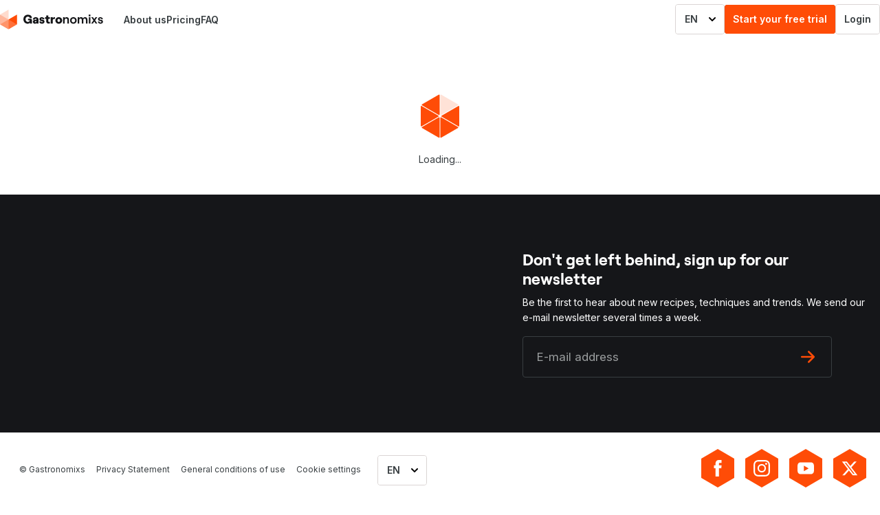

--- FILE ---
content_type: text/html; charset=utf-8
request_url: https://www.gastronomixs.com/en/components/5857-cranberry-meringue
body_size: 63967
content:
<!DOCTYPE html><html class="__className_f367f3 __className_de095f" lang="en"><head><meta charSet="utf-8"/><meta charSet="utf-8"/><meta name="viewport" content="width=device-width, initial-scale=1"/><meta name="viewport" content="width=device-width, initial-scale=1.0"/><link rel="stylesheet" href="/_next/static/css/e158ce6cc98fb50e.css" data-precedence="next"/><link rel="stylesheet" href="/_next/static/css/34efc1d7b6a19ab3.css" data-precedence="next"/><link rel="stylesheet" href="/_next/static/css/50bfda0f6a160216.css" data-precedence="next"/><link rel="stylesheet" href="/_next/static/css/b4f84af8af6beb19.css" data-precedence="next"/><link rel="preload" as="script" fetchPriority="low" href="/_next/static/chunks/webpack-5a1dec09876dfb5c.js"/><script src="/_next/static/chunks/4bd1b696-2fbb49a7b03e9cd6.js" async=""></script><script src="/_next/static/chunks/1255-87b0677188de95c5.js" async=""></script><script src="/_next/static/chunks/main-app-d7e1b8ddccb2ee1a.js" async=""></script><script src="/_next/static/chunks/3349-b7df1aa47fc25d60.js" async=""></script><script src="/_next/static/chunks/4707-780e7dfe58448573.js" async=""></script><script src="/_next/static/chunks/4337-fefa5d96d141fec2.js" async=""></script><script src="/_next/static/chunks/9185-acb2133a3b0fbed3.js" async=""></script><script src="/_next/static/chunks/8127-e67ea63da743cf92.js" async=""></script><script src="/_next/static/chunks/app/(legacy)/%5B%5B...slug%5D%5D/page-7f95580c412fef01.js" async=""></script><script src="/_next/static/chunks/4053-89cf0b19eb742633.js" async=""></script><script src="/_next/static/chunks/app/layout-f7de8b11d96db68a.js" async=""></script><script src="/_next/static/chunks/app/not-found-5ac9391ba8f3164f.js" async=""></script><link rel="preload" href="https://web.cmp.usercentrics.eu/modules/autoblocker.js" as="script"/><link rel="preload" href="https://web.cmp.usercentrics.eu/ui/loader.js" as="script"/><link rel="preload" href="https://www.googletagmanager.com/gtm.js?id=GTM-N4BXRZ" as="script"/><link rel="preload" href="//js.hs-scripts.com/14541366.js" as="script"/><link rel="preload" href="//cdn-4.convertexperiments.com/v1/js/10048205-100415592.js?environment=production" as="script"/><meta name="next-size-adjust" content=""/><meta name="p:domain_verify" content="bc662a168ea1839a9cd85c11a47a60cf"/><link rel="manifest" href="/manifest.webmanifest"/><link rel="icon" href="/favicon.ico" type="image/x-icon" sizes="48x48"/><title>Cranberry meringue | Gastronomixs</title><meta http-equiv="X-UA-Compatible" content="IE=edge"/><meta property="og:type" content="website"/><meta property="og:title" content="Cranberry meringue | Gastronomixs"/><meta name="description" content="Get inspired by this Cranberry meringue recipe, or check thousands of other recipes on our platform. We are empowering chefs to create."/><meta property="og:description" content="Get inspired by this Cranberry meringue recipe, or check thousands of other recipes on our platform. We are empowering chefs to create."/><meta property="og:image" content="https://gastronomixsprod.blob.core.windows.net/production/Componenten/Cranberry/Meringue_van_cranberry.jpg"/><meta property="og:image:width" content="1200"/><meta property="og:image:height" content="630"/><meta property="og:image:alt" content="Cranberry meringue | Gastronomixs"/><meta name="twitter:card" content="summary_large_image"/><meta name="twitter:title" content="Cranberry meringue | Gastronomixs"/><meta name="twitter:description" content="Get inspired by this Cranberry meringue recipe, or check thousands of other recipes on our platform. We are empowering chefs to create."/><meta name="twitter:image" content="https://gastronomixsprod.blob.core.windows.net/production/Componenten/Cranberry/Meringue_van_cranberry.jpg"/><link rel="icon" type="image/png" sizes="32x32" href="/favicon-32x32.png?v=m2nmqOBKeO"/><link rel="icon" type="image/png" sizes="16x16" href="/favicon-16x16.png?v=m2nmqOBKeO"/><link rel="mask-icon" href="/safari-pinned-tab.svg?v=m2nmqOBKeO" color="#FF4C07"/><link rel="shortcut icon" href="/favicon.ico?v=m2nmqOBKeO"/><meta name="apple-mobile-web-app-title" content="Gastronomixs"/><meta name="application-name" content="Gastronomixs"/><meta name="msapplication-TileColor" content="#ffffff"/><meta name="theme-color" content="#FF4C07"/><link rel="alternate" hrefLang="x-default" href="https://www.gastronomixs.com/nl/componenten/5857-meringue-van-cranberry"/><link rel="alternate" hrefLang="nl" href="https://www.gastronomixs.com/nl/componenten/5857-meringue-van-cranberry"/><link rel="alternate" hrefLang="en" href="https://www.gastronomixs.com/en/components/5857-cranberry-meringue"/><link rel="canonical" href="https://www.gastronomixs.com/en/components/5857-cranberry-meringue"/><script type="application/ld+json">{"@context":"https://schema.org","@type":"Article","headline":"Cranberry meringue | Gastronomixs","image":"https://gastronomixsprod.blob.core.windows.net/production/Componenten/Cranberry/Meringue_van_cranberry.jpg","datePublished":"2021-12-20T05:02:00Z","dateModified":"2024-02-16T11:35:58Z","description":"Get inspired by this Cranberry meringue recipe, or check thousands of other recipes on our platform. We are empowering chefs to create.","isAccessibleForFree":"True","hasPart":{"@type":"WebPageElement","isAccessibleForFree":"True","cssSelector":".paywall"}}</script><script>(self.__next_s=self.__next_s||[]).push([0,{"data-cookieconsent":"ignore","children":"\n        window.dataLayer = window.dataLayer || [];\n        function gtag(){ dataLayer.push(arguments); }\n\n        // Nederland (NL)\n        gtag('consent', 'default', {\n          region: ['NL'],\n          ad_personalization: 'denied',\n          ad_storage: 'denied',\n          ad_user_data: 'denied',\n          analytics_storage: 'granted',\n          functionality_storage: 'granted',\n          personalization_storage: 'granted',\n          security_storage: 'granted',\n          wait_for_update: 500\n        });\n\n        // Verenigde Staten (US)\n        gtag('consent', 'default', {\n          region: ['US'],\n          ad_personalization: 'granted',\n          ad_storage: 'granted',\n          ad_user_data: 'granted',\n          analytics_storage: 'granted',\n          functionality_storage: 'granted',\n          personalization_storage: 'granted',\n          security_storage: 'granted',\n          wait_for_update: 500\n        });\n\n        // Algemene standaardinstellingen (voor alle andere regio's)\n        gtag('consent', 'default', {\n          ad_personalization: 'denied',\n          ad_storage: 'denied',\n          ad_user_data: 'denied',\n          analytics_storage: 'denied',\n          functionality_storage: 'granted',\n          personalization_storage: 'granted',\n          security_storage: 'granted',\n          wait_for_update: 500\n        });\n\n        gtag('set', 'ads_data_redaction', false);\n        gtag('set', 'url_passthrough', true);\n        ","id":"consent-defaults"}])</script><script src="/_next/static/chunks/polyfills-42372ed130431b0a.js" noModule=""></script></head><body><div hidden=""><!--$--><!--/$--></div> <svg xmlns="http://www.w3.org/2000/svg" style="display:none" aria-hidden="true">@* General *@<symbol id="icon--arrow" viewBox="0 0 16 14"><path d="M9.613.21l.094.083 6 6a1 1 0 01.083 1.32l-.083.094-6 6a1 1 0 01-1.497-1.32l.083-.094L12.585 8H1a1 1 0 01-.117-1.993L1 6h11.585L8.293 1.707A1 1 0 018.21.387l.083-.094A1 1 0 019.613.21z"></path></symbol><symbol id="icon--bookmark-ghost" viewBox="0 0 16 20"><path d="M16 3v16c0 .79-.88 1.27-1.54.84L8 15.69l-6.46 4.15c-.64.41-1.46-.01-1.54-.73V3c0-1.66 1.34-3 3-3h10c1.65 0 3 1.34 3 3zM3 2c-.55 0-1 .45-1 1v14.17l5.46-3.51c.29-.19.66-.21.97-.06l.11.06L14 17.17V3c0-.51-.39-.94-.89-.99L13 2z"></path></symbol><symbol id="icon--bookmark-full" viewBox="0 0 16 20"><path d="M13 0H3C1.34 0 0 1.34 0 3v16.11c.08.72.9 1.14 1.54.73L8 15.69l6.46 4.15c.66.43 1.54-.05 1.54-.84V3c0-1.66-1.35-3-3-3z"></path></symbol><symbol id="icon--checkmark" viewBox="0 0 13 10"><path d="M12.26.84a1 1 0 01.091 1.412L6.593 8.805a2.334 2.334 0 01-1.817.786 2.333 2.333 0 01-1.65-.742l-.12-.143L.812 5.903a1 1 0 011.492-1.327l.084.094L4.58 7.474a.329.329 0 00.25.118c.103.002.2-.04.26-.107L10.848.932A1 1 0 0112.26.84z"></path></symbol><symbol id="icon--chevron-down" viewBox="0 0 10 6"><path d="M9.707.293a1 1 0 01.083 1.32l-.083.094-4 4a1 1 0 01-1.32.083l-.094-.083-4-4A1 1 0 011.613.21l.094.083L5 3.585 8.293.293A1 1 0 019.613.21z"></path></symbol><symbol id="icon--chevron-right" viewBox="0 0 6 10"><path d="M.293.293A1 1 0 011.613.21l.094.083 4 4a1 1 0 01.083 1.32l-.083.094-4 4A1 1 0 01.21 8.387l.083-.094L3.585 5 .293 1.707A1 1 0 01.21.387z"></path></symbol><symbol id="icon--close" viewBox="0 0 24 24"><path d="m5.29289322 5.29289322c.39052429-.39052429 1.02368927-.39052429 1.41421356 0l5.65689322 5.65610678 5.6568153-5.65610678c.3905243-.39052429 1.0236893-.39052429 1.4142135 0 .3626297.3626297.3885319.93447509.0777064 1.32699275l-.0777064.08722081-5.6560288 5.65689322 5.6560288 5.6568153.0777064.0872208c.3108255.3925176.2849233.964363-.0777064 1.3269927-.3905242.3905243-1.0236892.3905243-1.4142135 0l-5.6568153-5.6560288-5.65689322 5.6560288c-.39052429.3905243-1.02368927.3905243-1.41421356 0-.3626297-.3626297-.38853182-.9344751-.07770637-1.3269927l.07770637-.0872208 5.65610678-5.6568153-5.65610678-5.65689322-.07770637-.08722081c-.31082545-.39251766-.28492333-.96436305.07770637-1.32699275z"></path></symbol><symbol id="icon--concept" viewBox="0 0 12 12"><path d="m.94 1.94a1.5 1.5 0 0 1 1.06-.44h3.5a.5.5 0 0 1 0 1h-3.5a.5.5 0 0 0 -.5.5v7a.5.5 0 0 0 .5.5h7a.5.5 0 0 0 .5-.5v-3.5a.5.5 0 0 1 1 0v3.5a1.5 1.5 0 0 1 -1.5 1.5h-7a1.5 1.5 0 0 1 -1.5-1.5v-7c0-.398.158-.78.44-1.06z"></path><path d="m10 1.44a.56.56 0 0 0 -.396.164l-4.654 4.652-.264 1.057 1.057-.264 4.652-4.653a.56.56 0 0 0 -.395-.956zm-1.104-.545a1.56 1.56 0 0 1 2.208 2.208l-4.75 4.75a.5.5 0 0 1 -.233.131l-2 .5a.5.5 0 0 1 -.606-.606l.5-2a.5.5 0 0 1 .131-.233z"></path></symbol><symbol id="icon--delete" viewBox="0 0 24 24"><path d="m19.956727 6.00474281c.5474806 0 .9852259.43777959.9997054.97126163l-.0034901.11565775-1.2039854 13.79921971c-.0950254 1.1456487-1.0169943 2.0374223-2.145777 2.1092077l-.1551486.0046532h-9.33535983c-1.14382284-.0006604-2.10495026-.83802-2.27611532-1.9527521l-.01901269-.1610739-.90173913-10.8669566c-.04567157-.55039304.36348606-1.03359892.91387915-1.0792705.5110793-.04240931.96422676.30735553 1.06292179.79821383l.01634875.11566532.90174155 10.86698575c.01121417.1351912.10963595.2436769.23682936.2719713l.06572381.0072169h9.33820486c.1360562.0004715.2528358-.0887579.2919157-.2165615l.0127945-.0668796 1.1090415-12.71729784-1.191087.00073895c-.5128358 0-.9355072-.38604019-.9932723-.88337887l-.0067277-.11662113c0-.51283584.3860402-.93550716.8833789-.99327227l.1166211-.00672773zm-5.2173913 3.91304348c.5128358 0 .9355072.38604021.9932723.88337891l.0067277.1166211v6.5217391c0 .5522848-.4477153 1-1 1-.5128358 0-.9355072-.3860402-.9932723-.8833789l-.0067277-.1166211v-6.5217391c0-.5522848.4477152-1.00000001 1-1.00000001zm-3.9130435 0c.5128359 0 .9355072.38604021.9932723.88337891l.0067277.1166211v6.5217391c0 .5522848-.4477152 1-1 1-.5128358 0-.93550714-.3860402-.99327225-.8833789l-.00672773-.1166211v-6.5217391c0-.5522848.44771528-1.00000001.99999998-1.00000001zm2.2705319-8.42793589c.5981274-.12646362 1.2219943-.01006185 1.7342742.32358276.5122799.33364462.8709813.85718327.9967954 1.45371822l.0621063.29484862 4.7640384-1.01192773c.5402166-.11482333 1.0712315.23002611 1.1860548.77024278.1066217.50162976-.1831072.99532529-.6575687 1.15522787l-.1126741.03082696-5.7028504 1.21163012-.0379261.01095879-6.37913042 1.35652174c-.01879124.00399595-.03757139.0074357-.05632331.01033035l-5.68550888 1.20708074c-.54021667.11482332-1.07123151-.23002612-1.18605483-.77024278-.10662166-.50162977.18310717-.9953253.6575687-1.15522788l.11267408-.03082695 4.76170076-1.01259401-.06118751-.29375851c-.11403428-.53247191-.03542788-1.08582508.21789117-1.5629939l.10314928-.17517759c.33380672-.51368184.85841915-.87330088 1.45791607-.99939373zm.4737429 1.9500864-.0590247.00644312-3.82608698.81304348c-.08121004.0170832-.15049847.06458005-.19458615.13242483-.04408768.06784477-.05934534.15045253-.04207705.2310909l.06120788.29506087 4.424-.94-.0627034-.29645174c-.0083316-.03950314-.0243414-.07654137-.0467256-.10921209l-.0381944-.04549264-.0467785-.03751444c-.0676596-.04406627-.1500572-.05944009-.2280558-.04294917z"></path></symbol><symbol id="icon--edit" viewBox="0 0 24 24"><path d="m18.38402 1c1.1109894-.00724304 2.1788771.4296051 2.9689795 1.21647979.7839694.78719714 1.2208176 1.85508483 1.2135734 2.96624629-.0072515 1.03163258-.3968673 2.02091622-1.0821165 2.7722292l-.1633428.16906655-12.60365951 12.60365887c-.03059952.0306591-.06269397.0589175-.09604922.0847747-.07187733.056885-.15155772.1033966-.23653319.1383024l-.13112104.0435003-6.00434783 1.54c-.69963168.1794421-1.33885408-.4158266-1.23908075-1.1072197l.02199386-.1098672 1.54547009-6.0247755.03217456-.0962306.00841733-.020696c.02580716-.0623848.05818693-.1221959.09706488-.1788937l.05581519-.0737486.06259859-.0686707 12.60061944-12.60052615c.7765088-.79455758 1.838383-1.24582651 2.949544-1.25362995zm-14.31102 16.506-.68403666 2.6701617 2.67303666-.6861617zm10.894-11.958-10.012 10.012 3.053 3.047 10.01-10.009zm3.4303899-2.54790907-.1911828.00984567c-.4435531.04250573-.863944.22152488-1.2072077.51635267l-.1422336.13338473-.4747658.474326 3.05 3.05.4830695-.48226794c.3211394-.31384452.53437-.71741123.6151427-1.15285404l.0264356-.18840129.0098353-.19129261c.0038114-.57737473-.2232082-1.13233046-.6276941-1.53849375-.3636166-.36212558-.8425019-.58173523-1.3499405-.62338982z"></path></symbol><symbol id="icon--filter" viewBox="0 0 24 24"><path fill="none" d="M0 0h24v24H0z"></path><path d="M6.17 18a3.001 3.001 0 0 1 5.66 0H22v2H11.83a3.001 3.001 0 0 1-5.66 0H2v-2h4.17zm6-7a3.001 3.001 0 0 1 5.66 0H22v2h-4.17a3.001 3.001 0 0 1-5.66 0H2v-2h10.17zm-6-7a3.001 3.001 0 0 1 5.66 0H22v2H11.83a3.001 3.001 0 0 1-5.66 0H2V4h4.17zM9 6a1 1 0 1 0 0-2 1 1 0 0 0 0 2zm6 7a1 1 0 1 0 0-2 1 1 0 0 0 0 2zm-6 7a1 1 0 1 0 0-2 1 1 0 0 0 0 2z"></path></symbol><symbol id="icon--info-circle" viewBox="0 0 24 24"><g><path d="m12 21c4.9706 0 9-4.0294 9-9 0-4.97056-4.0294-9-9-9-4.97056 0-9 4.02944-9 9 0 4.9706 4.02944 9 9 9zm11-9c0 6.0751-4.9249 11-11 11-6.07513 0-11-4.9249-11-11 0-6.07513 4.92487-11.000001 11-11.000001 6.0751.000001 11 4.924871 11 11.000001z"></path><path d="m12 18c-.5523 0-1-.4477-1-1v-6c0-.5523.4477-1 1-1s1 .4477 1 1v6c0 .5523-.4477 1-1 1z"></path><path d="m13 7c0 .55228-.4477 1-1 1h-.01c-.5523 0-1-.44772-1-1s.4477-1 1-1h.01c.5523 0 1 .44772 1 1z"></path></g></symbol><symbol id="icon--play" viewBox="0 0 12 15"><path d="m6.08645978 5.83063017-.07646117 12.00000003c-.00494878.7802966.84586431 1.265389 1.51482376.8636667l10.00000003-6.005182c.6459123-.3878821.6471419-1.3236597.0022511-1.7132379l-9.92356048-5.99481798c-.664034-.40114261-1.51211157.07379276-1.51705324.84957115zm1.98854022 1.77136983 6.997 4.227-7.052 4.234z" transform="translate(-6 -4)"></path></symbol><symbol id="icon--print" viewBox="0 0 24 24"><path d="M17.444 0C18.848 0 20 1.111 20 2.5V6h1.533c1.313 0 2.379 1.036 2.462 2.336L24 8.5V16c0 1.32-1.013 2.41-2.304 2.495l-.163.005H20V23a1 1 0 01-.883.993L19 24H5a1 1 0 01-1-1v-4.5H2.467c-1.313 0-2.379-1.036-2.462-2.336L0 16V8.5c0-1.32 1.013-2.41 2.304-2.495L2.467 6H4V2.5C4 1.167 5.062.09 6.388.005L6.556 0zM18 14H6v8h12zm3.533-6H2.467a.477.477 0 00-.46.409L2 8.5V16c0 .25.17.45.384.492l.083.008H4V13a1 1 0 01.883-.993L5 12h14a1 1 0 011 1v3.5h1.533a.477.477 0 00.46-.409L22 16V8.5c0-.25-.17-.45-.384-.492zM5.5 9a1 1 0 01.117 1.993L5.5 11H4a1 1 0 01-.117-1.993L4 9zm11.944-7H6.556C6.24 2 6 2.232 6 2.5V6h12V2.5c0-.238-.19-.448-.454-.492z"></path></symbol><symbol id="icon--search" viewBox="0 0 20 20"><path d="m19.7 18.3-4.5-4.5a8.68424 8.68424 0 0 0 1.8-5.3 8.5 8.5 0 1 0 -8.5 8.5 8.90885 8.90885 0 0 0 5.3-1.8l4.5 4.5a.96662.96662 0 0 0 1.4 0 .96662.96662 0 0 0 0-1.4zm-6.6-5.2a6.41979 6.41979 0 0 1 -4.6 1.9 6.5 6.5 0 1 1 6.5-6.5 6.41982 6.41982 0 0 1 -1.9 4.6z"></path></symbol><symbol id="icon--settings" viewBox="0 0 18 18"><path d="m9.00079088 5.99752784c-1.65685425 0-3 1.34314575-3 3 0 1.65685426 1.34314575 2.99999996 3 2.99999996 1.65685422 0 3.00000002-1.3431457 3.00000002-2.99999996 0-1.65685425-1.3431458-3-3.00000002-3zm.96484504-5.2109126c.67884188-.75140726 1.75702198-.99434869 2.69248988-.60666135.935413.38766457 1.525722 1.3219976 1.4742371 2.33307485l-.0504899.99572316c-.0055774.11093784.0360041.21905309.1144557.29763117.0784196.07854606.1863673.12025679.2952952.11494022l.9974125-.05058963c1.0105995-.04983105 1.9433497.54120516 2.329947 1.47630735.3865747.9350474.1435816 2.01219712-.6076942 2.69128816l-.740844.66842341c-.0828177.0748167-.1300916.18123645-.1300916.29289007 0 .11165361.0472739.21807336.1296238.29246773l.7419052.66938156c.751243.67889656.9941086 1.75706236.6065386 2.69252686-.3875927.9355193-1.3218583 1.5259623-2.3329273 1.4744624l-.9967267-.0505561c-.1110612-.0057138-.2193493.0359204-.2980086.1145915-.0786914.0787032-.1203543.1870984-.1145988.2990098l.0508041 1.002294c.04481 1.0059494-.5446181 1.9324299-1.4747777 2.3180034-.930214.3855961-2.0022547.1477527-2.68641152-.5997117l-.66983296-.7411271c-.0746494-.0826879-.18080277-.1298692-.29215634-.1298692s-.21750694.0471813-.29394894.1318495l-.67303451.7415162c-.67888986.7463352-1.752812.9868687-2.68516158.6013888-.93229501-.3854573-1.52285395-1.3140886-1.47639616-2.327479l.05122363-.996164c.00571865-.1111892-.03594423-.2195844-.11463568-.2982877-.07865933-.0786711-.18694745-.1203052-.298731-.1145545l-.99452945.0504433c-1.01109191.0527816-1.94595285-.5365176-2.33449126-1.4715094-.38851556-.9349367-.14671077-2.0132312.60473235-2.69348519l.74048704-.66874341c.08281771-.0748167.13009156-.18123645.13009156-.29289006 0-.11165362-.04727385-.21807337-.13193483-.29455943l-.7403272-.67215555c-.74804725-.67866143-.98949383-1.75394147-.6034389-2.68729826.38607755-.93341147 1.31660599-1.52391122 2.32842638-1.47553685l.99785861.05061498c.11127591.00585129.21981039-.03583724.29858818-.11470338.07881-.07889839.12042182-.18758086.11416827-.30468333l-.04770879-.99776993c-.04729565-1.0082721.54287037-1.93790471 1.47543865-2.32402271.93262292-.38614062 2.00721563-.14569801 2.68788027.60270332l.67048831.74050605c.07438994.08258832.18029214.12972987.29139789.12972987.11110576 0 .21700796-.04714155.29526966-.1340035zm1.84831938 1.21764617c-.1326945-.02470823-.2717027.02063428-.3671392.12626119l-.6691426.73430284c-.4536477.50364354-1.09963478.79119968-1.77744528.79119968-.67781049 0-1.32379753-.28755614-1.77570272-.7892701l-.66725553-.73693432c-.11170192-.12281739-.28837891-.16234928-.44171947-.09886058-.15339519.06351132-.25050849.2164847-.24276697.3815311l.04737685.99116078c.03629012.67779019-.21691563 1.33911744-.69659084 1.81933061-.47970742.48024541-1.1407808.73416634-1.81676192.69861908l-.99309806-.05037603c-.16564078-.00791846-.31844733.08905034-.38187236.24239169-.06344766.15339605-.02376487.33012295.09941239.44187489l.73875706.67073407c.50257862.45402457.78938473 1.09966348.78938473 1.77697403 0 .67731054-.28680611 1.32294946-.78949802 1.77707636l-.73972218.6680517c-.12331771.1116352-.16305937.2888575-.09920736.4425131.06382915.1536006.21734664.250372.38481953.2416305l.99528192-.0504823c.67652737-.0348053 1.33609998.2187843 1.81508616.6978421.47895407.4790257.73247082 1.138606.69767696 1.8151124l-.05095212.9905806c-.00760189.1658768.08957598.3186852.24292613.3820878.15329558.0633801.32986234.0238333.44078584-.0981092l.67051029-.7387308c.45385512-.5027276 1.09941767-.7896568 1.77668685-.7896568s1.32283172.2869292 1.77631102.7892408l.6652093.7360407c.1118224.122165.2880796.1612695.441024.0978703.152999-.0634218.2499908-.2158763.242908-.3753047l-.0504748-.9954311c-.0347944-.6765171.2187223-1.3360974.6976764-1.8151231.4789862-.4790578 1.1385588-.7326474 1.8143638-.6978789l.9962177.05053c.1662806.0084697.3199326-.0886363.3837027-.2425561.0637929-.1539747.0238166-.3314436-.0992056-.442619l-.7417795-.669268c-.5025787-.4540246-.7893848-1.09966351-.7893848-1.77697405 0-.67731055.2868061-1.32294946.7898526-1.77739636l.7406284-.66822866c.1235086-.1116416.1635059-.28894323.0998768-.44284937-.0636065-.15385135-.2170094-.25105499-.3817697-.24293192l-.9978946.05061328c-.6750468.03295889-1.3325449-.22109682-1.8100708-.69939271-.4774939-.47826387-.7305155-1.13614035-.6965588-1.81155822l.0505225-.99636654c.0084757-.16644857-.0886614-.32019578-.2425247-.38396157zm-2.81316442 5.99326643c.55228475 0 1.00000002.44771525 1.00000002 1s-.44771527 1-1.00000002 1-1-.44771525-1-1 .44771525-1 1-1z"></path></symbol><symbol id="icon--share" viewBox="0 0 21 23"><path d="m5.18181818 7.5c.55228475 0 1 .44771525 1 1 0 .51283584-.38604019.93550716-.88337887.99327227l-.11662113.00672773h-1.90909091c-.12499025 0-.23608256.09523448-.26527239.22973606l-.00745488.07026394v10.9c0 .146036.09323655.2621327.21170514.2923229l.06102213.0076771h12.45454543c.1249903 0 .2360826-.0952345.2652724-.2297361l.0074549-.0702639v-6c0-.5522847.4477153-1 1-1 .5128358 0 .9355072.3860402.9932723.8833789l.0067277.1166211v6c0 1.2128332-.9300973 2.2133958-2.1165712 2.2946704l-.1561561.0053296h-12.45454543c-1.20749402 0-2.18790354-.9500279-2.26750799-2.1430663l-.00521928-.1569337v-10.9c0-1.21283318.93009727-2.21339582 2.11657124-2.29467043l.15615603-.00532957zm11.91942352-6.7884033.0942074.08318861 4.5 4.5c.3604839.36048396.3882135.92771502.0831886 1.32000622l-.0831886.09420734-4.5 4.50000003c-.3905243.3905243-1.0236893.3905243-1.4142136 0-.360484-.360484-.3882135-.927715-.0831886-1.32000625l.0831886-.09420734 2.7927645-2.79389322-5.5557505.001c-1.0543618 0-1.9181651.81587779-1.9945143 1.85073765l-.0054857.14926235v4.99438481c0 .5522847-.4477152 1-1 1-.51283583 0-.93550715-.3860402-.99327226-.8833789l-.00672773-.1166211v-4.99438481c0-2.14219539 1.68396849-3.89107888 3.80035969-3.99510469l.1996403-.00489531 5.5557505-.001-2.7927645-2.79189322c-.360484-.36048396-.3882135-.92771502-.0831886-1.32000622l.0831886-.09420734c.360484-.36048396.927715-.3882135 1.3200062-.08318861z" transform="translate(-1)"></path></symbol><symbol id="icon--user" viewBox="0 0 15 21"><path d="m11.5006473 11.9999934c-3.81684281-.0022812-7.47692308 2.8667616-7.47692308 6.1736244l-.00228851.2422029-.01602774.6981738-.00507041.5737457c-.00033756.0728138-.00033756.1493998-.00033756.2305089 0 1.9089109 2.5282165 2.850933 6.0560033 3.0439611l.5651027.0242856c.190988.0060416.3845219.0100402.580379.0120276h.5908813l.5801723-.0121572.564939-.0243551c.2784385-.0152701.5506635-.0352028.8159234-.0599045l.5210103-.0557935c2.8120299-.3421836 4.7206605-1.2699977 4.7255887-2.9250891v-1.7398229c0-3.2489085-3.5199614-6.0596939-7.2603371-6.1775567zm-.0011997 2.0000064c2.8178665.0016912 5.5005526 2.0923037 5.5005526 4.1814013v1.736848c0-.0077912-.0020544-.0096674-.0097292-.0051275l-.1412452.1082405c-.237558.1735974-.6340807.3471269-1.1575063.4961045-1.0869037.3093549-2.6054853.4824054-4.1946954.4825332-1.58926272.0001281-3.10715019-.1726901-4.1928199-.4818973-.52261096-.1488436-.91821041-.3222127-1.15476872-.495516l-.13968015-.1078035c-.00377064-.0023926-.00615947-.0032458-.00760565-.002641l.00093333-.5969112.01810689-.857393c.0018502-.0973583.00273432-.1865468.00273432-.28422 0-2.0245393 2.52953146-4.0620913 5.24873498-4.1692023zm.0005524-11.9999998c2.4852814 0 4.5 2.01471863 4.5 4.5s-2.0147186 4.5-4.5 4.5c-2.48528137 0-4.5-2.01471863-4.5-4.5s2.01471863-4.5 4.5-4.5zm0 2c-1.3807119 0-2.5 1.11928813-2.5 2.5s1.1192881 2.5 2.5 2.5 2.5-1.11928813 2.5-2.5-1.1192881-2.5-2.5-2.5z" transform="translate(-4 -2)"></path></symbol><symbol id="icon--user2" viewBox="0 0 12 12"><path d="M2.232 7.732A2.5 2.5 0 0 1 4 7h4a2.5 2.5 0 0 1 2.5 2.5v1a.5.5 0 0 1-1 0v-1A1.5 1.5 0 0 0 8 8H4a1.5 1.5 0 0 0-1.5 1.5v1a.5.5 0 0 1-1 0v-1a2.5 2.5 0 0 1 .732-1.768ZM6 2a1.5 1.5 0 1 0 0 3 1.5 1.5 0 0 0 0-3ZM3.5 3.5a2.5 2.5 0 1 1 5 0 2.5 2.5 0 0 1-5 0Z"></path></symbol>@* Categories *@<symbol id="icon--category-dairy" viewBox="0 0 24 24"><path d="m15.5505952 1c1.3524703 0 2.4285715 1.12990621 2.4285715 2.5 0 .65002015-.2422179 1.24597687-.6412504 1.69285733l1.3552504 2.00114267 1.4023114-1.40110678c.3905242-.39052429 1.0236892-.39052429 1.4142135 0 .360484.36048396.3882135.92771502.0831886 1.32000622l-.0831886.09420734-2.5085249 2.50789322-.0011667 10.9233545c0 1.2558229-.9168961 2.2858585-2.1504476 2.3695146l-.1626444.0054854h-9.33274133c-1.25780533 0-2.26689032-.9771293-2.34879705-2.2124642l-.00536962-.1625358.00016667-10.9523545-2.47810678-2.47889322c-.3905243-.39052429-.3905243-1.02368927 0-1.41421356.36048396-.36048396.92771501-.3882135 1.32000622-.08318861l.09420734.08318861 1.43489322 1.43410678 1.28689276-1.99292673c-.38693358-.41423056-.63568485-.96473123-.67377866-1.57087186l-.0051141-.16320141c0-1.31529004.99173482-2.4092232 2.26765275-2.49463339l.16091868-.00536661zm1.4495715 8.562h-9.99700003l-.00316667 11.0763545c0 .1888642.11930258.3343254.28200246.3677397l.07216421.0072603h9.33274133c.1578791 0 .2791809-.1083033.3070394-.2918344l.0060526-.0831656zm-1.532-3.562h-6.92500003l-1.008 1.562h8.99100003zm.0824285-3h-7.1428571c-.22548616 0-.42857143.21323954-.42857143.5 0 .25489818.16046244.45170577.35448689.4922939l.06451311.0067061 7.16155723.00088352c.1968261-.00502265.3746159-.17200013.4121689-.40721136l.0072739-.09267216c0-.25489818-.1604625-.45170577-.3544869-.4922939z"></path></symbol><symbol id="icon--category-fish" viewBox="0 0 24 24"><path d="m11.733026 3.58162296c2.4514744-2.0283828 5.6876187-2.90301973 9.7274203-2.47581967 1.0814167.12292502 1.9347334.97624171 2.0585125 2.06544363.4267906 4.03606939-.4480595 7.27027078-2.4765533 9.72073358-.1399196 3.1309327-1.7606897 6.1440409-4.0625111 7.2644044-.8436701.3803304-1.826174.2237982-2.4968496-.3725482l-.1298438-.1251047-1.9242564-1.9292261-.558399.1310609-.5708347.1216146-.2327077.0457234-2.08222299 4.6685888c-.25994934.516343-.76273436.8562559-1.32433826.9154289l-.15448477.0090992-.14447266-.0043633c-.62895893-.0460101-1.17476262-.4394234-1.42075816-1.0114919l-.05134755-.1351104-.02688567-.097176-.65948992-2.9559753-2.95472532-.65824-.09717601-.0268856c-.64459813-.2138654-1.09705292-.7947654-1.14660233-1.4721057-.04601016-.628959.26378577-1.2262044.79396518-1.5528326l.12619959-.0704631 4.67033889-2.080473.04672351-.2317077c.07778821-.3839826.1618447-.7597598.25218355-1.1272219l-1.91427357-1.9121249c-.71265484-.68304511-.91779934-1.74092194-.49954407-2.66765223 1.08430651-2.22681026 3.99140297-3.82539522 7.04925826-4.02465716zm-4.472026 11.86737704-3.55999678 1.5839048 2.55772533.5712399c.29429427.0656502.53845161.2589978.67214729.5197179l.05035931.1156862.03577816.1228806.56998991 2.5584754 1.58699678-3.5589048zm11.3445512-.3463137-.0394547.0265784c-1.1393286.7803213-2.4613916 1.4318375-3.9562104 1.9557709l1.1730627 1.175336c.0969918.1011963.2472094.1303267.3481811.0852892 1.0489315-.5107589 1.9597404-1.7420521 2.4744213-3.2429745zm2.6367942-12.008826c-3.5327793-.37357066-6.3137345.37318567-8.4033032 2.17935899-.0305823.03231114-.0645111.06241496-.1003783.0901371-2.0541845 1.8267187-3.42649833 4.69981261-4.17663848 8.55785671l2.14030168 2.140741c3.8557007-.7496311 6.7276854-2.1206199 8.556436-4.1712378.0275955-.0393205.0599267-.0758368.0947263-.1098325 1.804782-2.08794978 2.5502709-4.86534945 2.1774124-8.39153602-.0177036-.15574437-.1405972-.27863804-.2885564-.29548748zm-11.71951876 2.92352425-.18969855.06685231c-1.41378691.52215909-2.56093559 1.39375939-3.04231138 2.38172577-.04800585.10648928-.03577742.22855527.0368053.33084174l.05079311.05871549 1.16013921 1.15950714c.47133134-1.34485127 1.04595865-2.54988244 1.72481403-3.60782357zm7.25692656-1.57947979.1294121.00615131c.6814174.06511341 1.2143379.63912091 1.2143379 1.33759869 0 .74213263-.6016173 1.34375-1.34375 1.34375-.7421326 0-1.34375-.60161737-1.34375-1.34375 0-.69847778.5329206-1.27248528 1.2143379-1.33759869z"></path></symbol><symbol id="icon--category-flower" viewBox="0 0 24 24"><path d="m16.9826693 1.00015019c.5217159-.00904308.9557702.38276648 1.0113254.8895888l.0060053.11025778.0003502 1.85114696c.7169349-.01203861 1.4467179.04285389 2.1641201.16247423.4419756.07369544.7757396.43037978.8282977.86582496l.007232.12055708v5.25c0 4.3560807-3.2767906 7.9468259-7.4999241 8.441788l-.0000759 4.308212c0 .5522847-.4477153 1-1 1-.5128358 0-.9355072-.3860402-.9932723-.8833789l-.0067277-.1166211.0009171-4.3080957c-4.14086178-.4848267-7.37213283-3.945959-7.4971605-8.186744l-.0037566-.2551603v-5.25c0-.5960113.51806559-1.05970217 1.11043153-.99388373l.50493597.06439201.61989129.09058037c.21670771.03351877.44304597.07039823.67767457.11074441l.08706664.01516371v-2.28699896c0-.55785565.45644799-1.00784531 1.01424919-.99989629 1.59415963.0227178 3.12098011.48716537 4.42972261 1.30633811.4554408-.31515123.9813691-.56812371 1.5633191-.76883179.6550535-.22592069 1.3453622-.3735547 2.0338578-.46066215l.3324633-.03750576c.0515663-.00507856.1011333-.00959788.148585-.01359839l.2584003-.01810087zm-10.9826693 5.14784981v4.102c0 3.5898509 2.91014913 6.5 6.5 6.5 2.1070864 0 3.9800033-1.0025986 5.1677163-2.5567614l.0602837-.0832386-.0629777-.2350229c-.5518983-1.9171889-1.6857599-3.6197334-3.2503032-4.87070388l-.2647191-.20427322c-.8616666-.64624996-2.1923799-1.22386728-3.8526724-1.71141348-1.17952239-.34636768-2.45089902-.62687777-3.72333494-.84568289zm11.4862716-.26363069-.2677541.0266843c-.0588614.01312002-.1196787.02105168-.1819471.02329011-.8686977.11283875-1.6613017.35415502-2.2821291.71280866l-.1214413.07384762.2214971.13663472c.0865279.05519907.1708724.11114367.2529962.16784707l.2396718.17239986c1.4032322 1.04468536 2.5418828 2.38297906 3.3463435 3.90652885l.1884914.3745895.0177164-.0853523c.0527207-.2970207.0852698-.601014.0961806-.9105136l.004103-.2331341v-4.365l-.2340396-.01612261c-.432777-.02349644-.8626517-.01802463-1.2796888.01549192zm-8.4862716-2.79136931.00080411 1.59433697c.63281498.14441366 1.25588589.30486836 1.86003159.48227621.5341948.15686675 1.0406294.32311485 1.5169124.49959335l.2572519.09779347.106863-.10661894c.082489-.07848888.1680373-.15434888.2564733-.22759498-.9412044-1.16307536-2.2525777-1.96705564-3.70891639-2.28356812zm7 .01-.0441303.00665658c-.3353571.05449668-.6667305.12709308-.9841268.21953701l-.3123671.09912449c-.2006724.06920969-.3885501.14544899-.5623602.22843937.2359881.24430318.4559687.50391609.6608568.77746628.3934317-.15053166.8100659-.2710544 1.2421137-.36280508z"></path></symbol><symbol id="icon--category-fruit" viewBox="0 0 24 24"><path d="m11.997385 3c.4740339 0 .8647253.3514924.9181198.80432288l.0062187.10618438v3.79120296l-.0080679.14604869c-.0468607.5007362-.4969421.86924338-1.0052848.82308382-.4331242-.03932942-.8566625-.14944088-1.3301934-.365378-2.53310709-1.42971823-4.02596221-1.23466045-4.88936614.10372476-.78403209 1.21534883-1.0270111 3.37864141-.69159724 5.35306651.72229661 4.2212046 2.50536052 7.1742379 4.38906601 7.4148964.05852128.0054821.11715705-.00183.182671-.0266344l.06805717-.0308092 1.8218276-.8863614c.5985165-.2937055 1.2968754-.318181 1.9098517-.0744918l.1649192.0731086 1.8521046.9016641c.0670219.0353978.1452538.0508335.1921582.0469647 1.9154995-.2441845 3.6981323-3.1958179 4.4202878-7.4189077.3689538-2.1478881.0523731-4.46989903-.8740042-5.61769706-.3176892-.39362266-.2512858-.96640125.1483163-1.27933679s.9810816-.2475257 1.2987708.14609697c1.3133671 1.62728531 1.6977274 4.44643618 1.2497991 7.05407788-.8432303 4.931124-3.023746 8.5415608-6.0370264 8.9251614-.3772234.0353371-.7566574-.023847-1.0848478-.1619846l-.1595774-.0755761-1.8274895-.8891279c-.107035-.0525245-.2316966-.0630294-.3472317-.0308065l-.0845221.0321898-1.7972126.873825c-.3886743.2052796-.83177719.292707-1.30299519.2480397-2.98159023-.3800879-5.16232322-3.9917235-6.0060669-8.9226861-.404089-2.3786789-.112135-4.97800602.95444261-6.63133611 1.39540212-2.16304965 3.86089838-2.55608314 6.94490868-.93517433l-.0003745-2.5868433c0-.50285927.4138405-.91050726.9243385-.91050726zm6.6749331-1.9576068c.6405618-.12732986 1.3186702.03598396 1.7850703.43857732.5052668.43614281.6744446 1.07746877.4364026 1.65433247l.0262399-.07543517-.0501764.20909513c-.2143779.77950546-.6403741 1.50978545-1.2737975 2.15922663l-.2188179.213443c-.836334.67080541-1.882725 1.12372819-3.0144409 1.30477897l.0292018-.00541155-.0618059.01588656c-.5290096.10611148-1.0840793.01373534-1.5244525-.24826136l-.14235-.09357488-.1210617-.09577121c-.5060556-.4368237-.6747098-1.07948167-.4347979-1.65680069l-.0255242.06890045.0485897-.20057439c.2141425-.77961315.6402393-1.5098628 1.2732701-2.1583383l.2186676-.21308537c.8360232-.67212266 1.8831393-1.12570578 3.0158012-1.30636573l-.0466916.00887595zm.3285127 1.6489953-.2493522.04794558c-.6631226.14312591-1.2690103.42396805-1.7228206.7860345-.5298959.49376355-.8846249 1.10414546-1.0234347 1.76102334l-.0072373.02074488.2506891-.04698889c.5804088-.1254507 1.1169929-.35598006 1.5458295-.65334067l.177004-.13142046c.5298936-.49442146.8847466-1.10525077 1.0239376-1.76256417z"></path></symbol><symbol id="icon--category-game" viewBox="0 0 24 24"><path d="m19.4550323 4.84592606.2280377.52083654c.1503849.35666639.2975688.73201636.4420291 1.12484707.4014329 1.09161571.7511373 2.2547957 1.0485938 3.41712591l.075378.29917282.1351002.5625879.0498448.2202117.0965088.0568688c1.3424887.82791 2.1543521 2.3134813 2.1018701 3.8463656l-.0125455.2092656c0 2.1488959-.8450134 2.8503438-3.0502185 3.0182801l-.4295415.0254591-.4621756.0142937-.4955644.0044671c-.7784526 0-1.3615031.1060091-1.7770468.2722267l-.189174.0836155-.0766724.0387646c-.3905243.3905242-1.0236893.3905242-1.4142136 0-.3905243-.3905243-.3905243-1.0236893 0-1.4142136.1805144-.1805144.4876387-.385264.9372786-.5651199.658675-.26347 1.4935932-.4152733 2.5198282-.4152733l.616-.0032683.3472456-.0074958.3004305-.0136374.2569768-.0213973c.6697159-.0731467.8566536-.2592204.9048683-.7238533l.0118171-.1758242.0036582-.2005754c.0821917-.9802829-.4342168-1.9066855-1.295706-2.3566752l-.1655112-.0786869c-.3020273-.129947-.5208778-.4000593-.58536-.7224701l-.0845712-.3925553-.1179161-.5078257-.1381472-.5568591c-.2818233-1.1012421-.6126509-2.20163439-.9881344-3.22268615-.9915304-2.69626669-2.0981337-4.21693189-2.9088985-4.17147408l-.0130853.0012842-.0104108.04244827-.0175146.10989797c-.0024017.02105449-.0045064.04346491-.0062565.06721153l-.0052883.11581254c-.0105993.52719841.1428164 1.30965679.4400324 2.24633947.5343733 1.68408846 1.5117453 3.75972584 2.2253215 4.83009005.5281607.792241-.2449843 1.8044814-1.1482781 1.5033835-.444634-.1482114-.918047-.383951-1.5102851-.7365873l-.3479681-.2122637-1.8049556-1.15827897c-2.1115315-1.33829458-3.57281483-1.96655336-4.95806342-1.96655336-.60376434 0-1.15671481.05514138-1.65262073.17508021-.09825367.04715794-.20548165.07752073-.31728216.08917311-.70015063.22021174-1.27126829.58975653-1.6924794 1.13933018-.04963951.12251237-.12368364.22949409-.21392397.31859476l-.04948108.08382085c-.37456634.67331822-.57421266 1.55854522-.57421266 2.69400092 0 1.8361431.7029761 2.8775418 2.8495081 4.1635028l.46495069.2698914c.08100571.0456772.16378862.0917303.24837911.1382021l.52947669.2841954.57431594.2962883c.09953691.0505027.20100284.1015946.30442817.1533181 1.68759332.9012061 3.11184022 2.2257556 4.12765342 3.8353523.0552967.0857385.1424203.1442936.2408413.1642237l.0756132.0075265h5.401c.5522848 0 1 .4477153 1 1 0 .5128358-.3860401.9355072-.8833788.9932723l-.1166212.0067494h-5.4000467c-.807685.0007477-1.5604003-.4090112-2.0034456-1.0960487-.8359939-1.3245916-2.00205938-2.4090325-3.35988792-3.1345464l-.6161051-.312825-.57824681-.3043255-.54118915-.2975534-.50493209-.2925087c-2.76006582-1.6465195-3.81231325-3.1332612-3.81231325-5.8747146 0-1.2012393.18470785-2.2175922.52457526-3.06390254-.89986701-.6849107-1.38066985-1.84407961-1.1491701-3.02468939.31823737-1.62295711 1.86755986-2.70005653 3.49972495-2.43303235 1.17239001.19180443 2.08326078 1.02734514 2.42352132 2.0905828.38580698-.04626481.78725811-.06895855 1.20134857-.06895855 1.78240061 0 3.44133432.67491991 5.67171762 2.05371561l.807949.51378439-.0182602-.04242795c-.2629266-.60986435-.5059769-1.23324753-.7076463-1.82735806l-.115864-.35261126c-.8885641-2.80032846-.8491589-4.7603166 1.0409877-5.1381834 1.9143748-.38287495 3.3641576 1.08434197 4.5937992 3.78579876zm-7.2920099 8.00730194.1859324.1866933.079989.0955928c1.3869324 1.8847401 2.3944297 4.0210167 2.9664812 6.2900658.1350123.5355279-.1896698 1.0791081-.7251977 1.2141204s-1.0791081-.1896697-1.2141204-.7251976c-.4695796-1.8625934-1.2691079-3.6245818-2.3594085-5.2028967l-.2396825-.336898-.1108599-.1086638c-.6242693-.5808412-1.44309475-.9083714-2.29573202-.9182928l-.21377071.0041737c-.55157622.0279662-1.02138821-.3965036-1.04935443-.9480798-.02796623-.5515762.39650355-1.0213882.94807978-1.0493544 1.49527141-.0758138 2.95129968.4691573 4.02764378 1.4987371zm-9.14264286-6.20377079c-.06891646.35146236.04411897.69744783.27483433.93900349.48860805-.5047435 1.07328855-.89077922 1.73635845-1.1695236-.14060132-.31476018-.43233796-.5539336-.79700249-.61359315-.56626136-.09264105-1.1037814.28104651-1.21419029.84411326z"></path></symbol><symbol id="icon--category-grains" viewBox="0 0 24 24"><path d="m7.28589 1c0-.552285-.44772-1-1-1-.55229 0-1 .447715-1 1v3.26982c-1.04543-.29517-1.9306-1.07855-2.35389-2.16674-.20022-.51472-.77979-.76967-1.2945-.56945-.51472.20021-.769667.77978-.56945 1.2945.71915 1.84877 2.32858 3.16201 4.21784 3.4906v3.08439c-1.04543-.29517-1.9306-1.07855-2.35389-2.16674-.20022-.51472-.77979-.76967-1.2945-.56945-.51472.20022-.769667.77978-.56945 1.2945.71915 1.84877 2.32858 3.16197 4.21784 3.49057v3.0834c-1.04543-.2951-1.9306-1.0785-2.35389-2.1667-.20022-.5147-.77979-.7697-1.2945-.5694-.51472.2002-.769667.7797-.56945 1.2945.71915 1.8487 2.32858 3.162 4.21784 3.4906v3.0834c-1.04543-.2952-1.9306-1.0786-2.35389-2.1668-.20022-.5147-.77979-.7696-1.2945-.5694-.51472.2002-.769667.7798-.56945 1.2945.71915 1.8487 2.32858 3.162 4.21784 3.4906v1.2799c0 .5522.44771 1 1 1 .55228 0 1-.4478 1-1v-1.28c1.88915-.3286 3.49851-1.6418 4.21761-3.4905.2002-.5147-.0548-1.0943-.5695-1.2945s-1.09426.0547-1.29447.5694c-.42326 1.0881-1.30833 1.8715-2.35364 2.1667v-3.0834c1.88915-.3287 3.49851-1.6419 4.21761-3.4905.2002-.5148-.0548-1.0943-.5695-1.2945-.5147-.2003-1.09426.0547-1.29447.5694-.42326 1.0881-1.30833 1.8714-2.35364 2.1667v-3.0834c1.88915-.3287 3.49851-1.64188 4.21761-3.49057.2002-.51472-.0548-1.09428-.5695-1.2945s-1.09426.05473-1.29447.56945c-.42326 1.0881-1.30833 1.87144-2.35364 2.16667v-3.08436c1.88915-.32867 3.49851-1.64187 4.21761-3.49056.2002-.51472-.0548-1.09429-.5695-1.2945-.5147-.20022-1.09426.05473-1.29447.56945-.42326 1.0881-1.30833 1.87144-2.35364 2.16667zm11.42821 0c0-.552285-.4477-1-1-1s-1 .447715-1 1v3.25365c-1.0406-.30745-1.9214-1.08651-2.3588-2.16416-.2077-.51173-.7909-.75819-1.3027-.55047-.5117.20772-.7582.79095-.5504 1.30268.7405 1.82452 2.3374 3.12151 4.2119 3.46582v3.07943c-1.0406-.30745-1.9214-1.0865-2.3588-2.16416-.2077-.51173-.7909-.75819-1.3027-.55047-.5117.20772-.7582.79095-.5504 1.30268.7405 1.82452 2.3374 3.1215 4.2119 3.4658v3.0785c-1.0406-.3075-1.9214-1.0865-2.3588-2.1642-.2077-.5117-.7909-.7582-1.3027-.5505-.5117.2078-.7582.791-.5504 1.3027.7405 1.8245 2.3374 3.1215 4.2119 3.4658v3.0785c-1.0406-.3075-1.9214-1.0865-2.3588-2.1642-.2077-.5117-.7909-.7581-1.3027-.5504-.5117.2077-.7582.7909-.5504 1.3027.7405 1.8245 2.3374 3.1215 4.2119 3.4658v1.2911c0 .5522.4477 1 1 1s1-.4478 1-1v-1.291c1.8748-.3441 3.472-1.6412 4.2127-3.4659.2077-.5118-.0388-1.095-.5505-1.3027s-1.095.0387-1.3027.5504c-.4375 1.0779-1.3186 1.8571-2.3595 2.1644v-3.0785c1.8748-.3441 3.472-1.6412 4.2127-3.466.2077-.5117-.0388-1.0949-.5505-1.3027-.5117-.2077-1.095.0388-1.3027.5505-.4375 1.0779-1.3186 1.8571-2.3595 2.1644v-3.0786c1.8748-.3441 3.472-1.64114 4.2127-3.4659.2077-.51173-.0388-1.09496-.5505-1.30268s-1.095.03874-1.3027.55047c-.4375 1.0779-1.3186 1.85707-2.3595 2.16437v-3.07951c1.8748-.34411 3.472-1.6412 4.2127-3.46595.2077-.51173-.0388-1.09496-.5505-1.30268s-1.095.03874-1.3027.55047c-.4375 1.0779-1.3186 1.85707-2.3595 2.16437z"></path></symbol><symbol id="icon--category-meat" viewBox="0 0 24 24"><path d="m7.375 14.5c-1.58781866 0-2.875 1.2871813-2.875 2.875s1.28718134 2.875 2.875 2.875 2.875-1.2871813 2.875-2.875-1.28718134-2.875-2.875-2.875zm9.375-13.5c3.8659932 0 7 3.13400675 7 7 0 3.8659932-3.1340068 7-7 7h-1.25c-.9664983 0-1.75.7835017-1.75 1.75v.6253808c-.0006704 3.5203273-2.8542919 6.3739488-6.37538084 6.3746192-3.52032723-.0006704-6.37394878-2.8542919-6.37461916-6.375v-6.875c0-5.24670512 4.25329488-9.5 9.5-9.5zm0 2h-6.25l-.2427311.00385357c-4.02979449.12812891-7.2572689 3.43522915-7.2572689 7.49614643v6.875l.0050838.2119557c.11097708 2.3176107 2.02492146 4.1625978 4.3699162 4.1630443 2.41605519-.0004601 4.3745399-1.9589448 4.375-4.375v-.625l.005198-.1991586c.1035283-1.9784803 1.7405428-3.5508414 3.744802-3.5508414h1.25l.2168896-.0046195c2.6608037-.1135624 4.7831104-2.3066258 4.7831104-4.9953805 0-2.76142375-2.2385763-5-5-5zm-9.375 13.5c.48324916 0 .875.3917508.875.875s-.39175084.875-.875.875-.875-.3917508-.875-.875.39175084-.875.875-.875zm9.375-12c1.9329966 0 3.5 1.56700338 3.5 3.5s-1.5670034 3.5-3.5 3.5h-7.5c-.13807119 0-.25.1119288-.25.25 0 1.2426407-1.00735931 2.25-2.25 2.25s-2.25-1.0073593-2.25-2.25v-1.25c0-3.3137085 2.6862915-6 6-6zm0 2h-6.25c-2.209139 0-4 1.790861-4 4v1.25c0 .1380712.11192881.25.25.25s.25-.1119288.25-.25c0-1.2426407 1.00735931-2.25 2.25-2.25h7.5c.8284271 0 1.5-.67157288 1.5-1.5s-.6715729-1.5-1.5-1.5z"></path></symbol><symbol id="icon--category-mushroom" viewBox="0 0 24 24"><path d="m12.0000107 0c-4.28108101 0-8.23660502 2.28805231-10.37614241 6.00160043-.83210515 1.44369407-.83182073 3.22242201.00083188 4.66599787.83297584 1.4441362 2.37244724 2.3334707 4.03820927 2.3324017h12.67484446c1.6651201.001069 3.2045915-.8882655 4.0375674-2.3324017.8326526-1.44357586.832937-3.2223038.0007462-4.66614649-2.1394518-3.7133995-6.0949758-6.00145181-10.3760568-6.00145181zm0 2c3.5656222 0 6.8605378 1.90592679 8.6431869 5.00003184.4758746.82563765.475712 1.84294714-.0003408 2.66828323-.4757294.82477543-1.3542649 1.33229503-2.304461 1.33168493h-12.67612825c-.95083807.0006101-1.82937356-.5069095-2.30510292-1.33168493-.47605276-.82533609-.47621542-1.84264558-.00042649-2.66813461 1.7827348-3.09425367 5.07765036-5.00018046 8.64327256-5.00018046zm5 9h-10.99999998c-.55228475 0-1 .4477153-1 1v5.5c0 3.5898509 2.91014912 6.5 6.49999998 6.5 3.5898509 0 6.5-2.9101491 6.5-6.5v-5.5c0-.5522847-.4477152-1-1-1zm-9.99999998 2h8.99999998v4.5c0 2.4852814-2.0147186 4.5-4.5 4.5l-.2118357-.004898c-2.38692777-.1106129-4.28816428-2.0808287-4.28816428-4.495102z"></path></symbol><symbol id="icon--category-peanut" viewBox="0 0 24 24"><path d="m21.5162033 2.20237267c2.9361956 2.93619553 2.9361956 7.69722352 0 10.63341903-.9437625.9437625-2.0994081 1.6054833-3.3588038 1.943892l-.3146125.0795647c-.4772203.1071986-.932219.304154-1.3414594.5810761l-.200698.1450796c-.3188867.2460623-.5955522.5333989-.8239688.8599083-.2506056.3578672-.4369559.7468366-.5565293 1.1554385l-.0637107.2474253c-.3088467 1.3787547-1.000126 2.6471848-2.020875 3.668273-2.93618856 2.9361886-7.6968829 2.9361886-10.6334609-.0000418-2.93613972-2.9364873-2.93613972-7.6971494.00015914-10.6337958.94392329-.94361025 2.09964354-1.60542918 3.35876307-1.94379001l.25124286-.06241611.06369598-.0172237c.47676867-.10689046.931809-.30387542 1.34124548-.5810636l.20080739-.1452319c.31845871-.24554059.59503191-.53278368.82367046-.85937677.2505198-.35774465.43689819-.74687453.55638524-1.15509455l.06364328-.24712447.07823672-.31682055c.33911329-1.25656438 1.0006346-2.4098821 1.94280788-3.35205541 2.9361982-2.93654573 7.6969571-2.93654573 10.6334609-.00004186zm-.030801 3.72639539-.0230854.04581519c-.6108699 1.2372065-1.6337468 2.59072935-2.9253054 3.88228791-.8199092.81990924-1.685014 1.54070994-2.5328666 2.11614444l-.3621568.2386133c-.3775503.2392463-.77375.5351873-1.1686065.8733831l-.2955781.261344c-.3423285.3123855-.6682419.6427192-.9713711.9863925-.3149235.3567101-.5938777.7131159-.8299394 1.057892l-.1688958.2562245c-.6077936.9595521-1.4144944 1.9539149-2.35098367 2.8904042-1.30744804 1.3072933-2.67829513 2.3393355-3.92767523 2.9474516 1.8817818.5653223 4.00570039.1042084 5.4922765-1.3823676.6824708-.6826977 1.1629456-1.5125431 1.4147163-2.4169266l.0686434-.2734786c.1678765-.752856.4823352-1.4691179.9335633-2.1134757.3459941-.4945804.7637955-.9284967 1.2409407-1.2966757.6038786-.4656603 1.2870661-.8092269 2.0121584-1.0144743l.2300131-.0589168.0843271-.0230277c.9218936-.2053677 1.7748544-.6424175 2.4870491-1.2849136l.2093636-.198886c1.4866523-1.48665234 1.9477898-3.61072262 1.3834125-5.49281014zm-2.748625-1.91980353c-1.0528856.50269882-2.2975328 1.4234271-3.460889 2.58678335-.7306618.73066179-1.3686486 1.49576065-1.8693087 2.23206082l-.2060307.31360966c-.3258894.51500668-.7272045 1.04479554-1.1893012 1.56820704-.3515456.3982501-.7281674.7798989-1.1225168 1.1397552-.4594776.4193768-.93090743.7969204-1.39524259 1.117555l-.34223834.2254699c-.73436584.4671091-1.50040321 1.07198-2.24039725 1.776051l-.31536248.3076894c-1.16326202 1.1631243-2.08391832 2.4077214-2.58656181 3.4606735-.13024755.2728463-.22206475.5106907-.28500081.7081506l-.06227149.2172229c-.0082718.0328582-.01554115.0640149-.02188444.0934271l-.0275581.1551937-.00910028.1112573c-.00037041.0443001.00474275.0713489.01337769.0799839.01150258.0115025.05573696.0167455.12994988.0108391l.13345915-.0178329c.05175158-.0091391.11065365-.0216768.17636205-.0382243l.21720003-.0622831.25597308-.0900093c.13733565-.0525474.28843685-.1168673.45214207-.1950227 1.05287172-.502657 2.29752714-1.4233082 3.46086456-2.5865079.73078842-.7307885 1.36873435-1.4958888 1.86944108-2.2324726l.2060568-.3137498c.3260005-.5148443.7273083-1.0445408 1.1888826-1.5673605.3513741-.3983712.7279967-.7801018 1.1230039-1.1405583.4596306-.4192577.9310389-.796684 1.3951869-1.1171672l.3470252-.230827c.7293609-.4618531 1.4954943-1.06682974 2.2354313-1.77065736l.3153284-.30756344c1.1633308-1.16333079 2.0839797-2.40795488 2.5866036-3.460866.1683324-.35262743.2724788-.64679674.3330482-.87089232l.046807-.20030746.0223354-.15101039c.0058131-.06275072.0041668-.10604708-.0023628-.12843711l-.0099794-.01673884-.0121317-.00537658c-.0149131-.00434358-.0391168-.00651772-.0721813-.00575898l-.1253458.01183829c-.2266025.03324568-.6239306.14134171-1.1528139.39385632zm-6.4397795-.3923783c-.682397.68239703-1.1628294 1.51214965-1.414748 2.41740885l-.0686936.27377111c-.1677054.75178876-.4822016 1.46831951-.93355665 2.1128588-.34633409.49471238-.76408036.92857485-1.24054831 1.29594494-.60389576.46591647-1.28751281.80975327-2.0127287 1.01482347l-.26747257.0670121-.04649694.0147373c-.92158036.2052978-1.77466451.6424778-2.48697365 1.2849003l-.20939722.1988574c-1.48669078 1.4868668-1.94784023 3.610891-1.38347584 5.4930038.60848272-1.2493196 1.64072239-2.6204788 2.94829494-3.9278965.82001331-.8202854 1.68521757-1.5412032 2.53315597-2.1164785l.36198477-.2383966c.37771498-.2393506.77389235-.5353146 1.16867212-.8736012l.29551247-.2614272c.34204954-.312131.66813621-.64257018.97137101-.98609112.3150515-.35685506.5939672-.71324976.8300206-1.05817674l.1688982-.25637304c.6078971-.95938413 1.4146137-1.95368444 2.3508583-2.88992909 1.3076665-1.3076665 2.6788006-2.33995342 3.9284094-2.94807232-1.882487-.56493163-4.0064069-.10373112-5.4930863 1.38312424z"></path></symbol><symbol id="icon--category-potato" viewBox="0 0 24 24"><path d="m18 16c.5522847 0 1 .4477153 1 1 0 .5128358-.3860402.9355072-.8833789.9932723l-.1166211.0067277h-2c-.5522847 0-1-.4477153-1-1 0-.5128358.3860402-.9355072.8833789-.9932723l.1166211-.0067277zm-10.02480757-2.9996922c.55211478-.0137009 1.01079897.4227698 1.02449981.9748846.01272222.512678-.36271372.944796-.85846633 1.0148811l-.11641834.0096187-2.19797585.0545433c-.55211478.0137008-1.01079897-.4227699-1.02449982-.9748847-.01272221-.512678.36271372-.944796.85846634-1.0148811l.11641833-.0096187zm8.78315827-3.94576456c.5522848 0 1 .44771525 1 .99999996 0 .5128359-.3860402.9355072-.8833789.9932723l-.1166211.0067277h-1.9563266c-.5522847 0-1-.4477152-1-1 0-.5128358.3860402-.93550713.8833789-.99327223l.1166211-.00672773zm-6.99999998-4c.55228478 0 .99999998.44771525.99999998 1 0 .51283583-.3860402.93550716-.88337886.99327226l-.11662112.00672774h-1.95632657c-.55228475 0-1-.44771526-1-1 0-.51283584.38604019-.93550717.88337887-.99327227l.11662113-.00672773zm2.24164928-5.05454324c3.2383969 0 5.8775718 2.56557489 5.9958615 5.77506174l.0041385.22493826v2.15825409c0 .40209303.184908 1.0159408.4409344 1.73802286l.3120323.85254455.3360347.9111128c.4480463 1.2393049.8640893 2.5474462.8640893 3.5750425.0379973.1031928.0424281.176294.0132923.2193037 0 4.3183578-3.5667269 7.8190786-7.9665077 7.8190786-4.21378995 0-7.67623446-2.9710832-7.96086976-7.0264982l-.01805111-.3703303-.00087918-.1724342c0-1.2672383.43998651-2.5526194.90766684-3.7721905l.3113652-.8023765c.35748888-.9225817.67630601-1.79406652.76246458-2.57495409l-.00249662-4.49257531.00506322 1.71306174c.11828977-3.20948685 2.75746459-5.77506174 5.99586153-5.77506174zm0 2c-2.08577593 0-3.80750704 1.60007279-3.98491102 3.64907132l-.01230751.19965297-.00120991 2.70473958-.01206328.22044872-.03101363.25527784-.03601043.24046477-.04333126.23399507-.05297614.23586873-.06494505.24608577-.12494312.40653673-.10503501.3081306-.19597199.5387134-.34521356.9049202-.20666832.5353425-.18304723.4905634-.15330081.4357947c-.02320716.0686038-.04527681.1353272-.06625991.2003709l-.11326771.3717126c-.1010445.3547692-.16664243.6635275-.20780147.9696456-.0176588.1313363-.0293936.2574086-.0352624.3755747l-.00441098.1709892.00013862.1193621.00397363.1089205c.1140266 3.0365621 2.67909302 5.3511772 5.97571379 5.3511772 3.2284077 0 5.8451305-2.4962824 5.9624049-5.6014732l.0007198-.0538859-.0099093-.026507v-.3565162c0-.4262908-.1378366-1.0710236-.4147291-1.9349991l-.148163-.4450488-.2091073-.5896434-.5196491-1.4071959-.1378514-.3850139-.1162861-.3399161c-.2383649-.71698259-.374791-1.26252725-.4021651-1.78132676l-.0051396-.19357875.0003384-2.1214638-.0031199-.188066c-.0790109-2.14375599-1.8441595-3.84872429-3.9972185-3.84872429z"></path></symbol><symbol id="icon--category-poultry" viewBox="0 0 24 24"><path d="m10.8507062 4.13895854-2.85492806 5.07136195c-.78875851 1.41349441-.54016976 3.17922781.6081918 4.32000481l1.86139496 1.8669006c1.1415771 1.1463338 2.9071826 1.3928959 4.3196125.6028835l5.0702816-2.8528897c2.6548448-1.499809 3.9230835-4.62799752 3.0709192-7.54562677l-.0796025-.2529148c-.635299-1.88832853-2.0648423-3.3817855-3.9039665-4.09373076l-.2590312-.09394569c-3.0009036-1.01925362-6.2834928.23398468-7.8328718 2.97795686zm7.2262884-1.24797409.2228648.08081123c1.3124776.50831767 2.3476405 1.5897618 2.8037666 2.9451583l.0684896.21754128c.6079207 2.08215106-.3057926 4.33588094-2.2172463 5.41572504l-5.0668783 2.8509767c-.6930647.3876475-1.5619686.2663074-2.1239637-.2980293l-1.86489218-1.8703936c-.56824592-.5645076-.6905834-1.4334744-.30409529-2.1260936l2.85266667-5.0673333c1.1154675-1.97550726 3.4799784-2.87823841 5.6292881-2.14836275zm-11.6849946 11.50801555-.1002776-.0960995c-1.24586129-1.1232621-3.20655147-1.1723624-4.54020082-.0250598l-.09722023.0972402c-1.19096589 1.3849795-1.09276835 3.445566.19174493 4.7120206l.26892645.2508173c.42272379.369208 1.02274315.6465605 1.6277975.7569301l.13322977.0201511.01100019.0757562c.10225951.6149735.38427799 1.2344756.77435524 1.6911259l.15120418.1632833c1.206391 1.3784797 3.36984771 1.5304673 4.80608548.2949105l.09738229-.0974287.12694349-.1565698c1.01376693-1.3266496.92623433-3.1852881-.1810128-4.4103295l-.06895807-.0717479 2.1889312-2.1884021c.3579198-.3579198.3579895-.9382008.0001558-1.2962066l-1.90574995-1.9066666c-.35791534-.3580875-.9383577-.3582032-1.29641575-.0002584zm2.836-.242.609.61-2.24901455 2.2498188c-.41790383.4179038-.33695414 1.1162339.165469 1.4274544.13668791.0846698.26379011.183914.37907725.2959918l.11725117.1130591c.55349073.5843908.61519927 1.4439522.17136741 2.0719913l-.05315028.0676846.05502158-.0427426c-.6739035.5797411-1.68902862.5084263-2.27525674-.1598418-.18865239-.1890825-.32767201-.4988969-.41509187-.7453211l-.06224874-.1914022-.03670012-.1345877-.01087623-.0520067c.68156055-.6815606-.01373239-1.790898-.89700553-1.5309664l-.09885464.0346075c-.0877714.0356571-.16948476.084705-.24222936.1453967l-.08382583.0699368-.18174562-.0548388-.18419609-.0639414c-.23592318-.0875742-.52763474-.219132-.68814293-.3796402l-.11887319-.1146068c-.56111427-.5916882-.62329029-1.452057-.17918337-2.0802349l.05120868-.0678104-.05285491.0426593c.67390349-.5797411 1.68902862-.5084263 2.27525674.1598417.14539472.1502631.24302143.2752938.32569487.4100887.30983458.5051696 1.01037289.5880039 1.429482.1690274z"></path></symbol><symbol id="icon--category-seaweed" viewBox="0 0 24 24"><path d="m14.8649474 1c-1.3530071 0-2.4252652 1.10472242-2.4252652 2.43814072l-.0021426.29275868c-.0087204.56794949-.0449509 1.03365785-.1265396 1.4591006l-.0112996-.03089544c-.3879283-.94181849-1.3430816-1.5813046-2.42505979-1.49862945l-.18259346.02243779-.07572581.01286472-.18096601.03944247c-1.13003014.30172486-1.87959685 1.36861745-1.79582143 2.53238912l.02967584.36563143c.18554607 2.04808034.66800628 3.69064886 1.51898903 4.90818736l.08780123.119572-.025.138-.12122697-.1077075c-1.42859019-1.3175368-2.18038438-3.50243054-2.28039374-6.7589969-.04097483-1.33424774-1.14894384-2.40574296-2.5027196-2.36161284-1.35076172.04403187-2.38638685 1.1807365-2.34550039 2.51210677l.01446669.37906415c.27543309 6.02493002 2.66055199 10.12204562 7.05666085 11.83210022l.12271316.0450461.05543168.3936662c.22148455 1.4439151.61725299 2.7501674 1.19394712 3.9153198.6014984 1.215267 2.0836481 1.7108757 3.2946903 1.0746228 1.1260137-.5915808 1.5919336-1.9409058 1.1183582-3.091487l-.1865243-.403125c-.4862373-1.0950453-.7529698-2.4804617-.7805288-4.158723l-.0013742-.2552738.1072677-.0141487c4.079764-.6121178 6.5818726-3.3372626 6.9932327-7.7736529.1227295-1.3236002-.8366239-2.52079227-2.1784521-2.65286006l-.161206-.01056276c-.4807747-.01566793-.934439.11146026-1.3199704.34393284l-.0858719.05529158.0163775-.23175181c.020233-.34664011.029835-.70940212.029835-1.09210747 0-1.3334183-1.0722581-2.43814072-2.4252651-2.43814072zm0 2c.2348674 0 .4252651.19616228.4252651.43814072 0 2.5061666-.4507156 3.8385203-1.6093396 5.58533019l-.3103232.45688948c-.6802546.99419131-1.0596397 1.70074301-1.2613872 2.57323001l-.0952941.0009375c3.8054591.0459098 5.8027146-1.6857716 6.1374991-5.29631848.0223355-.24088176.2299769-.41750028.4637799-.3944885.233803.02301177.4052312.23693975.3828957.47782151-.3780191 4.07681887-2.7579745 6.14031267-6.9941334 6.08920687l-.034646-.006211-.0315662.3818807c-.1898852 2.9051782.1658518 5.2561508 1.0568424 7.0563078.106696.2155684.0235728.4794341-.1856608.5893605-.2092335.1099263-.465345.0242865-.572041-.191282-.6799508-1.3737722-1.0693577-3.0186814-1.1718133-4.9335531l-.3665394-.0970337c-4.27682687-1.2094109-6.51733091-4.8170178-6.69826854-10.70882016-.00742745-.2418574.17685386-.44412501.41160384-.45177735.23474998-.00765233.43107358.18220839.43850103.4240658.17154979 5.58610951 2.22648925 8.85481561 6.18871207 9.92330751-.0046343-.5367334.0124014-1.0933595.0500553-1.6694506.0547963-.8383659.1781621-1.4979123.4064087-2.1254501-1.0780001-.8807419-1.68527795-2.55528251-1.86112585-4.99808506-.01544123-.21450281.12174197-.40436798.31692087-.45648192l.07572578-.01286472c.2342242-.01789733.4381827.16321902.455554.40453469.1499314 2.0827815.6216252 3.48770769 1.3821847 4.23447321.1761433-.33830291.3880656-.68609338.6407434-1.0664044l.3248101-.47800826c1.1802057-1.72665603 1.6093714-2.89587546 1.6093714-5.31111642 0-.24197844.1903977-.43814072.4252652-.43814072z"></path></symbol><symbol id="icon--category-shellfish" viewBox="0 0 24 24"><path d="m1.43478261 16.7826087c0-.7986954.89014547-1.2750868 1.55470019-.8320503l4.30434783 2.8695652c.59373307.3958221.59373307 1.2682786 0 1.6641006l-4.30434783 2.8695652c-.66455472.4430365-1.55470019-.0333549-1.55470019-.8320503zm1.99921739 1.8673913v2.003l1.502-1.001zm4.73991304-18.65c3.60626396 0 5.94790926 4.49540178 6.57180166 8.79764584l5.0123959-5.01344827c.3905243-.3905243 1.0236893-.3905243 1.4142136 0 .3604839.36048396.3882135.92771501.0831886 1.32000622l-.0831886.09420734-5.8453242 5.84458887 5.1700198 5.170241c.3905243.3905243.3905243 1.0236893 0 1.4142136-.3604839.360484-.927715.3882135-1.3200062.0831886l-.0942073-.0831886-4.1698063-4.1694546.0000435 6.1664348c0 .5522847-.4477153 1-1 1-.5128359 0-.9355072-.3860402-.9932723-.8833789l-.0067277-.1166211v-8.5809565c0-3.79757133-2.0983628-9.0434783-4.73913046-9.0434783-.55228475 0-1-.44771525-1-1s.44771525-1 1-1zm.35869566 4.30434783.13085145.00621972c.6889963.06583763 1.2278442.64622945 1.2278442 1.35247593 0 .75038689-.60830877 1.35869565-1.35869565 1.35869565-.75038689 0-1.35869566-.60830876-1.35869566-1.35869565 0-.70624648.5388479-1.2866383 1.2278442-1.35247593zm4.6630435-4.30434783c5.7029402 0 10.3260867 4.62314665 10.3260867 10.326087 0 .190098-.0051368.3789962-.0152792.5665634l-.0084597.1233496.0017391.0274783c0 .0394489-.0022842.0783643-.0067277.1166211l-.0100114.0569006-.0218531.2342279c-.5506154 5.0812846-4.7874647 9.0567492-9.9812639 9.1971098l-.2842308.0038362h-6.45652177c-.55228475 0-1-.4477152-1-1 0-2.8562726 2.25757982-5.1852593 5.08570297-5.2999234l.2186449-.0044244h2.8695652c.5522847 0 1 .4477152 1 1 0 .5128358-.3860402.9355071-.8833789.9932723l-.1166211.0067277h-2.8695652c-1.44736697 0-2.6773885.9305663-3.12440667 2.2260409l-.02507163.078133 5.3016522.0001739c3.9133459 0 7.1961202-2.6997985 8.0873512-6.3384239l.0609966-.27075-10.3005217.0004783c-6.00233285 0-10.88622437-4.78861644-11.03975624-10.75393087l-.00372206-.28954743c0-.51283584.38604019-.93550716.88337888-.99327227l.11662112-.00672773zm-11.1406522 2 .00584209.05466061c.51235139 4.4111779 4.19902072 7.85417057 8.71599201 7.98496199l.2666442.0038557 10.4725217-.0004783-.0094563-.22411504c-.2570853-4.27829435-3.744815-7.6856-8.0563404-7.81506801l-.2545511-.00381695z"></path></symbol><symbol id="icon--category-vegetable" viewBox="0 0 24 24"><path d="m11.8684.00000044c.906254-.00050741 1.7276948.43311599 2.2461412 1.11863477l.0224588.03176329.1760805-.05211915c.427844-.11472438.8816537-.13261454 1.327374-.04453881l.1904285.04426108c1.0119179.27094414 1.8024217 1.06115866 2.0737362 2.07297738.2543573.94858005.0161681 1.95682454-.6524835 2.71601327l-.1394514.14842553-.9667835.88105428c2.3543992 1.05810156 3.8540992 2.98342592 3.8540992 5.49892642 0 2.444692-2.753596 5.1801052-5.9891831 7.22512.908466.7325499 1.4891831 1.8548981 1.4891831 3.11288 0 .5522848-.4477153 1-1 1-.5128358 0-.9355072-.3860402-.9932723-.8833789l-.0067277-.1166211c0-.7400809-.4019797-1.3862744-.9995119-1.7321532l-.0004881 1.7321532c0 .5522848-.4477153 1-1 1-.5128358 0-.9355072-.3860402-.9932723-.8833789l-.0067277-.1166211-.0000725-1.7323937c-.59776138.3458198-.9999275.9921413-.9999275 1.7323937 0 .5522848-.44771525 1-1 1s-1-.4477152-1-1c0-1.2584468.58114637-2.3811596 1.48970777-3.1144071-.26182229-.1637788-.52029279-.3336553-.77440284-.5075166l-.51877127-.3649695c-2.64416438-1.9132604-4.69653366-4.2405269-4.69653366-6.3511068 0-2.64786638 1.66168117-4.64181225 4.23277104-5.65871458l-.8395764-.76301211c-1.11808249-1.14940227-1.10541429-2.9837919.02843624-4.11764243.77101836-.77101836 1.865966-1.02360201 2.85228102-.75169281l.1000881.03106193.08064785-.10525931c.52003659-.64505394 1.31506285-1.04902632 2.18809485-1.05013875l.1142573.00339806zm-.3684 8.00339806c-.7142589 0-1.3861691.06094221-2.00705281.1767909-.05301876.01696663-.10820743.02729899-.16382413.03298995-2.6509062.54313225-4.32912306 2.10779795-4.32912306 4.20221915 0 1.7282801 3.23147217 4.5820618 6.357544 6.3012331.0886267.0490914.1962853.0490914.2875746-.0014695 3.1234092-1.7177018 6.3548814-4.5714835 6.3548814-6.2997636 0-1.9890122-1.5135436-3.50025065-3.9360859-4.11323681-.0571822-.00644765-.1131586-.02037943-.1677815-.03914844-.7254297-.16992159-1.5296173-.25961475-2.3961326-.25961475zm.0923513-6.00145082c-.3810555.02587336-.6997286.31633422-.7524706.70419314-.1061455.78058282-1.01972409 1.12400237-1.61173822.64969162l-.08614248-.07643394c-.36263583-.35360149-.9457365-.34957462-1.30615556.01084444-.33038414.33038414-.36129984.84788268-.1247732 1.18005483l.071114.08571772 1.75345652 1.59146622c.62662264-.09508658 1.28366444-.14408321 1.96435824-.14408321.8522825 0 1.6674856.07681211 2.4323264.22473086l1.7994374-1.63870824c.2354461-.23553229.3273523-.57878209.2410985-.90045055-.0862539-.32166845-.3375639-.57288645-.6592639-.65902261-.2814875-.07536915-.5794483-.01432844-.8073574.1599843l-.0931342.08157302-.036.036c-.5622075.5622075-1.5060081.27136579-1.6799186-.47370818l-.0201684-.11511799c-.0468112-.39298595-.3671078-.69000453-.7521088-.71667137z"></path></symbol>@* Allergens *@<symbol viewBox="0 0 34 40" id="icon--allergen-celery"><path clip-rule="evenodd" d="m34 10.0002v19.9994l-16.9996 10.0004-17.0004-10.0001v-20.00006l17.0002-9.99984z" fill="#229f66" fill-opacity=".2"></path><path clip-rule="evenodd" d="m21.5242 11.8068c.9675-.0047 1.9016.3741 2.5975 1.0693.6994.6932 1.0774 1.6338 1.072 2.6027.8692.5397 1.4818 1.4203 1.6712 2.445.2227 1.2044-.165 2.4504-1.0393 3.3174-.2228.2226-.473.4162-.7456.5749-.3301 1.5993-1.6848 2.8304-3.355 2.9583-1.1504.0922-2.2267-.3564-2.9667-1.1448l-5.5274 5.5273c-.6858.6858-1.6889.9471-2.6221.683-1.66331-.4708-2.96332-1.7708-3.43407-3.4341-.26411-.9332-.00286-1.9363.68293-2.6221l5.53984-5.5398c-.7883-.7419-1.2335-1.8185-1.1456-2.9672.1275-1.6582 1.3471-3.0125 2.9394-3.353.6609-1.1319 1.8787-1.8442 3.2063-1.8502 1.289-.0058 2.4652.6601 3.1266 1.7333zm-6.434 6.8936c.0084-.008.0167-.0162.0248-.0247l1.6438-1.6439c.3198.0148.6471-.0336.9646-.1518 1.0732-.4008 1.735-1.502 1.5727-2.643-.0591-.4155-.4439-.7044-.8594-.6453-.4155.0592-.7044.4439-.6453.8594.0612.4298-.1902.8521-.5988 1.0048-.4077.1517-.8659.0004-1.1099-.3751-.2287-.3519-.6993-.4518-1.0512-.2231-.3519.2286-.4518.6993-.2231 1.0512.1217.1873.2655.354.4262.4979l-.7616.7616c-.483-.4352-.7588-1.0809-.7057-1.7755m1.3229 3.3075-6.15789 6.158c-.29648.2964-.40942.7301-.29524 1.1335.32703 1.1555 1.23013 2.0586 2.38563 2.3856.4034.1142.8371.0013 1.1335-.2952l6.1464-6.1464c.0081-.0084.0164-.0167.0248-.0248l1.5887-1.5887c-.0388-.3652.0047-.7437.1409-1.1094.4008-1.0732 1.5019-1.735 2.6429-1.5726.4155.0591.7044.4438.6453.8593s-.4439.7044-.8593.6453c-.4298-.0612-.8521.1902-1.0048.5988-.1517.4077-.0004.8659.3751 1.1099.3519.2287.4518.6993.2231 1.0512s-.6993.4518-1.0513.2232c-.1554-.1011-.2967-.2173-.4225-.3458l-.7718.7718c.4344.4842 1.0798.7611 1.7709.7053l.0034-.0003c1.0711-.0816 1.9294-.9375 2.021-2.0081.024-.2799.2004-.5238.4589-.6341.2457-.1049.4706-.2579.6643-.4515l.0025-.0025c.5175-.5128.7473-1.2515.6158-1.9628-.1305-.7057-.6048-1.2973-1.2721-1.5829-.3202-.1371-.5062-.4742-.4515-.8182.1088-.6825-.1144-1.3676-.5958-1.8442l-.0027-.0027c-.4856-.4857-1.1665-.7069-1.8469-.5985-.3455.055-.6839-.1329-.8198-.4553-.3359-.7969-1.1111-1.3089-1.9773-1.305-.8726.0039-1.6664.5239-2.017 1.3256-.1106.2528-.3496.4259-.6243.452-1.0674.1013-1.9142.9613-1.9958 2.022m5.2282 2.6264c.2968.2968.2968.7779 0 1.0747l-6.4478 6.4479c-.2968.2967-.7779.2967-1.0747 0-.2967-.2968-.2967-.7779 0-1.0747l6.4479-6.4479c.2967-.2967.7779-.2967 1.0746 0z" fill="#229f66"></path></symbol><symbol viewBox="0 0 34 40" id="icon--allergen-egg"><clipPath id="a"><path d="m7 10h20v20h-20z"></path></clipPath><g clip-rule="evenodd" fill-rule="evenodd"><path d="m34 10.0002v19.9994l-16.9996 10.0004-17.0004-10.0001v-20.00006l17.0002-9.99984z" fill="#f8952a" fill-opacity=".2"></path><g clip-path="url(#a)" fill="#ff4c07"><path d="m17.3982 10.0182c4.9039-.06147 9.3665 3.4883 9.5761 8.3917l-.8146.0347.8147-.0331c.0501 1.2299.0628 3.9351-1.236 6.433-1.3363 2.5698-3.9954 4.796-9.0034 5.1184l-.0016.0001c-1.1433.0713-2.4964-.2407-3.5454-.9914-1.0859-.7771-1.8473-2.0361-1.6546-3.7319l.0001-.0009c.2097-1.8264-.6895-3.0632-1.87479-4.4469-.09303-.1086-.1889-.2189-.2865-.3312-1.07284-1.2348-2.35414-2.7094-2.35414-4.7432 0-1.205.41508-2.1998 1.11965-2.9878.68939-.771 1.62569-1.312 2.63638-1.6966 2.0114-.7652 4.5212-.986 6.6231-1.0148zm7.9464 8.4601c-.1661-3.8716-3.7445-6.8826-7.9254-6.8304-2.0492.0282-4.3266.247-6.0646.9083-.8642.3288-1.5432.7479-2.00046 1.2593-.44207.4944-.70493 1.1044-.70493 1.902 0 1.3992.87232 2.4137 2.03179 3.7621.0713.0829.1436.167.2169.2526 1.1962 1.3963 2.5519 3.1144 2.2562 5.6918-.1171 1.0311.3122 1.7421.9837 2.2226.7083.5069 1.6792.7404 2.493.6898 4.4766-.2883 6.6048-2.2138 7.6601-4.2433 1.0927-2.1013 1.1015-4.443 1.0537-5.6148z"></path><path d="m12.8538 17.4968c0-2.2893 1.8591-4.1468 4.1503-4.1468s4.1503 1.8575 4.1503 4.1468-1.8591 4.1469-4.1503 4.1469-4.1503-1.8576-4.1503-4.1469zm4.1503-2.517c-1.3903 0-2.5191 1.1279-2.5191 2.517 0 1.3892 1.1288 2.5171 2.5191 2.5171 1.3904 0 2.5192-1.1279 2.5192-2.5171 0-1.3891-1.1288-2.517-2.5192-2.517z"></path></g></g></symbol><symbol viewBox="0 0 34 40" id="icon--allergen-gluten"><clipPath id="a"><path d="m7 10h20v20h-20z"></path></clipPath><path clip-rule="evenodd" d="m34 10.0002v19.9994l-16.9996 10.0004-17.0004-10.0001v-20.00006l17.0002-9.99984z" fill="#ba9649" fill-opacity=".2" fill-rule="evenodd"></path><g clip-path="url(#a)"><path clip-rule="evenodd" d="m13.0716 10.8333c0-.4602-.3731-.8333-.8334-.8333-.4602 0-.8333.3731-.8333.8333v2.7249c-.8712-.246-1.60882-.8988-1.96157-1.8056-.16685-.429-.64982-.6414-1.07875-.4746-.42893.1669-.64139.6498-.47454 1.0788.59929 1.5406 1.94049 2.635 3.51486 2.9088v2.5703c-.8712-.2459-1.60882-.8988-1.96157-1.8056-.16685-.4289-.64982-.6414-1.07875-.4745-.42893.1668-.64139.6498-.47454 1.0787.59929 1.5407 1.94049 2.635 3.51486 2.9089v2.5695c-.8712-.246-1.60882-.8988-1.96157-1.8056-.16685-.429-.64982-.6414-1.07875-.4746-.42893.1669-.64139.6498-.47454 1.0788.59929 1.5406 1.94049 2.635 3.51486 2.9088v2.5695c-.8712-.246-1.60882-.8988-1.96157-1.8056-.16685-.4289-.64982-.6414-1.07875-.4746-.42893.1669-.64139.6499-.47454 1.0788.59929 1.5406 1.94049 2.635 3.51486 2.9088v1.0666c0 .4602.3731.8333.8333.8333.4603 0 .8334-.3731.8334-.8333v-1.0666c1.5743-.2739 2.9154-1.3682 3.5146-2.9088.1669-.4289-.0456-.9119-.4745-1.0788-.4289-.1668-.9119.0457-1.0788.4746-.3527.9067-1.0902 1.5595-1.9613 1.8055v-2.5694c1.5743-.2739 2.9154-1.3683 3.5146-2.9088.1669-.429-.0456-.9119-.4745-1.0788-.4289-.1668-.9119.0456-1.0788.4746-.3527.9067-1.0902 1.5595-1.9613 1.8055v-2.5695c1.5743-.2739 2.9154-1.3682 3.5146-2.9088.1669-.4289-.0456-.9119-.4745-1.0787-.4289-.1669-.9119.0456-1.0788.4745-.3527.9068-1.0902 1.5596-1.9613 1.8056v-2.5703c1.5743-.2739 2.9154-1.3683 3.5146-2.9088.1669-.429-.0456-.9119-.4745-1.0788-.4289-.1668-.9119.0456-1.0788.4746-.3527.9067-1.0902 1.5595-1.9613 1.8055zm9.5235 0c0-.4602-.3731-.8333-.8333-.8333-.4603 0-.8334.3731-.8334.8333v2.7114c-.8671-.2562-1.6011-.9054-1.9656-1.8035-.1731-.4264-.6592-.6318-1.0856-.4587-.4265.1731-.6318.6591-.4587 1.0856.6171 1.5204 1.9478 2.6012 3.5099 2.8882v2.5662c-.8671-.2563-1.6011-.9055-1.9656-1.8035-.1731-.4265-.6592-.6318-1.0856-.4587-.4265.1731-.6318.6591-.4587 1.0855.6171 1.5205 1.9478 2.6013 3.5099 2.8882v2.5654c-.8671-.2562-1.6011-.9054-1.9656-1.8035-.1731-.4264-.6592-.6318-1.0856-.4587-.4265.1731-.6318.6591-.4587 1.0856.6171 1.5204 1.9478 2.6012 3.5099 2.8882v2.5653c-.8671-.2562-1.6011-.9054-1.9656-1.8034-.1731-.4265-.6592-.6319-1.0856-.4588-.4265.1731-.6318.6592-.4587 1.0856.6171 1.5204 1.9478 2.6013 3.5099 2.8882v1.0759c0 .4602.3731.8333.8334.8333.4602 0 .8333-.3731.8333-.8333v-1.0758c1.5623-.2868 2.8933-1.3677 3.5106-2.8883.1731-.4264-.0323-.9125-.4588-1.0856-.4264-.1731-.9124.0323-1.0855.4588-.3647.8982-1.0989 1.5475-1.9663 1.8036v-2.5654c1.5623-.2868 2.8933-1.3677 3.5106-2.8883.1731-.4265-.0323-.9125-.4588-1.0856-.4264-.1731-.9124.0323-1.0855.4587-.3647.8983-1.0989 1.5476-1.9663 1.8037v-2.5655c1.5623-.2867 2.8933-1.3676 3.5106-2.8883.1731-.4264-.0323-.9124-.4588-1.0855-.4264-.1731-.9124.0322-1.0855.4587-.3647.8982-1.0989 1.5475-1.9663 1.8036v-2.5662c1.5623-.2868 2.8933-1.3677 3.5106-2.8883.1731-.4265-.0323-.9125-.4588-1.0856-.4264-.1731-.9124.0323-1.0855.4587-.3647.8983-1.0989 1.5476-1.9663 1.8037z" fill="#ba9649" fill-rule="evenodd"></path></g></symbol><symbol viewBox="0 0 34 40" id="icon--allergen-milk"><g fill="#70c6ef"><path clip-rule="evenodd" d="m34 10.0002v19.9994l-16.9996 10.0004-17.0004-10.0001v-20.00006l17.0002-9.99984z" fill-opacity=".2" fill-rule="evenodd"></path><path d="m19.9589 10.8334c1.127 0 2.0238.9416 2.0238 2.0833 0 .5417-.2019 1.0383-.5344 1.4107l1.1294 1.6676 1.1686-1.1675c.3254-.3255.853-.3255 1.1785 0 .3004.3004.3235.773.0693 1.1l-.0693.0785-2.0905 2.0899-.0009 9.1028c0 1.0465-.7641 1.9048-1.7921 1.9746l-.1355.0045h-7.7773c-1.0482 0-1.8891-.8142-1.9573-1.8437l-.0045-.1354.0001-9.127-2.06506-2.0657c-.32543-.3255-.32543-.8531 0-1.1785.30041-.3005.7731-.3236 1.09996-.0694l.0786.0694 1.1957 1.195 1.0724-1.6607c-.3224-.3452-.5297-.804-.5615-1.3091l-.0042-.136c0-1.0961.8264-2.0077 1.8897-2.0789l.1341-.0044zm1.2079 7.135h-8.3308l-.0026 9.2303c0 .1574.0994.2786.235.3064l.0601.0061h7.7773c.1315 0 .2326-.0903.2558-.2432l.0051-.0693zm-1.2766-2.9684h-5.7709l-.84 1.3017h7.4925zm.0687-2.5h-5.9524c-.1879 0-.3572.1777-.3572.4167 0 .2124.1338.3764.2954.4103l.0538.0055 5.968.0008c.164-.0042.3121-.1434.3434-.3394l.0061-.0772c0-.2124-.1337-.3764-.2954-.4102z"></path></g></symbol><symbol viewBox="0 0 34 40" id="icon--allergen-fish"><clipPath id="a"><path d="m7 10h20v20h-20z"></path></clipPath><path clip-rule="evenodd" d="m34 10.0002v19.9994l-16.9996 10.0004-17.0004-10.0001v-20.00006l17.0002-9.99984z" fill="#2384c6" fill-opacity=".2" fill-rule="evenodd"></path><g clip-path="url(#a)"><path d="m16.7776 12.9847c2.0429-1.6903 4.7396-2.4192 8.1061-2.0632.9012.1025 1.6123.8136 1.7155 1.7212.3556 3.3634-.3734 6.0586-2.0638 8.1007-.1166 2.6091-1.4673 5.12-3.3854 6.0536-.7031.317-1.5219.1865-2.0808-.3104l-.1082-.1043-1.6035-1.6077-.4653.1092-.4757.1014-.194.0381-1.7351 3.8905c-.2167.4303-.6357.7135-1.1037.7628l-.1287.0076-.1204-.0036c-.5241-.0384-.979-.3662-1.184-.8429l-.0427-.1126-.0224-.081-.5496-2.4633-2.46229-.5485-.08098-.0224c-.53717-.1783-.91422-.6623-.95551-1.2268-.03834-.5241.21983-1.0218.66164-1.294l.10517-.0587 3.89197-1.7338.0389-.1931c.0648-.3199.1349-.6331.2102-.9393l-1.5953-1.5935c-.5938-.5692-.7648-1.4507-.4162-2.223.9035-1.8557 3.3261-3.1878 5.8743-3.3539zm-3.7267 9.8895-2.9667 1.3199 2.1314.4761c.2453.0547.4488.2158.5602.4331l.0419.0964.0299.1024.4749 2.132 1.3225-2.9657zm9.4538-.2886-.0329.0222c-.9495.6502-2.0512 1.1932-3.2969 1.6298l.9776.9794c.0808.0843.206.1086.2901.0711.8742-.4256 1.6332-1.4517 2.0621-2.7025zm2.1973-10.0073c-2.944-.3114-5.2615.3109-7.0028 1.8161-.0254.0269-.0537.052-.0836.0751-1.7118 1.5223-2.8554 3.9165-3.4805 7.1316l1.7835 1.7839c3.2131-.6247 5.6065-1.7672 7.1304-3.476.023-.0328.0499-.0632.0789-.0916 1.504-1.7399 2.1253-4.0544 1.8146-6.9929-.0148-.1298-.1172-.2322-.2405-.2462zm-9.7663 2.4362-.1581.0557c-1.1781.4352-2.1341 1.1615-2.5352 1.9848-.04.0888-.0298.1905.0307.2757l.0423.0489.9668.9663c.3927-1.1207.8716-2.1249 1.4373-3.0065zm6.0475-1.3162.1078.0051c.5679.0543 1.012.5326 1.012 1.1147 0 .6184-.5014 1.1198-1.1198 1.1198-.6185 0-1.1198-.5014-1.1198-1.1198 0-.5821.4441-1.0604 1.0119-1.1147z" fill="#2384c6"></path></g></symbol><symbol viewBox="0 0 34 40" id="icon--allergen-lactose" fill="none"><g clip-rule="evenodd" fill="#1ca7e9" fill-rule="evenodd"><path d="m34 10.0002v19.9994l-16.9996 10.0004-17.0004-10.0001v-20.00006l17.0002-9.99984z" opacity=".2"></path><path d="m21.1681 23.3333c0-.4602.3731-.8333.8334-.8333.4602 0 .8333.3731.8333.8333v1.0566l.9152-.5284c.3986-.2301.9082-.0935 1.1383.3051.2302.3985.0936.9082-.305 1.1383l-.9151.5283.915.5283c.3986.2301.5351.7398.305 1.1383-.2301.3986-.7398.5352-1.1384.3051l-.915-.5283v1.0567c0 .4602-.3731.8333-.8333.8333-.4603 0-.8334-.3731-.8334-.8333v-1.0566l-.9149.5282c-.3986.2301-.9082.0936-1.1384-.305-.2301-.3986-.0935-.9082.3051-1.1384l.915-.5283-.9152-.5283c-.3986-.2302-.5351-.7398-.305-1.1384s.7398-.5351 1.1384-.305l.915.5283z"></path><path d="m21.9827 12.9167c0-1.1417-.8968-2.0833-2.0238-2.0833h-5.9524l-.1341.0044c-1.0633.0712-1.8897.9828-1.8897 2.0789l.0042.136c.0318.5051.2391.9639.5615 1.3091l-1.0724 1.6607-1.1957-1.195-.0786-.0694c-.32686-.2542-.79955-.2311-1.09996.0694-.32543.3254-.32543.853 0 1.1785l2.06506 2.0657-.0001 9.127.0045.1354c.0682 1.0295.9091 1.8437 1.9573 1.8437h5.342c-.3193-.2078-.5957-.492-.7992-.8445-.1513-.2621-.2498-.5403-.2987-.8221h-4.2441l-.0601-.0061c-.1356-.0278-.235-.149-.235-.3064l.0026-9.2303h8.3308v3.0076c.261-.0923.5419-.1426.8345-.1426.292 0 .5723.05.8327.142l.0003-2.8795 2.0905-2.0899.0693-.0785c.2542-.327.2311-.7996-.0693-1.1-.3255-.3255-.8531-.3255-1.1785 0l-1.1686 1.1675-1.1294-1.6676c.3325-.3724.5344-.869.5344-1.4107zm-7.8634 2.0833h5.7709l.8816 1.3017h-7.4925zm-.1128-2.5h5.9524l.0617.0065c.1617.0338.2954.1978.2954.4102l-.0061.0772c-.0313.196-.1794.3352-.3434.3394l-5.968-.0008-.0538-.0055c-.1616-.0339-.2954-.1979-.2954-.4103 0-.239.1693-.4167.3572-.4167z"></path></g></symbol><symbol viewBox="0 0 34 40" id="icon--allergen-lupine"><g clip-rule="evenodd" fill="#c17291" fill-rule="evenodd"><path d="m34 10.0002v19.9994l-16.9996 10.0004-17.0004-10.0001v-20.00006l17.0002-9.99984z" fill-opacity=".2"></path><path d="m19.5743 17.1178c.2152.5108.3424 1.0615.3424 1.5727 0 .4185-.0856.8193-.2406 1.1836.064-.0342.1285-.0669.1933-.0979.8262-.3959 1.935-.6281 2.8821-.0813.947.5468 1.3004 1.6232 1.3707 2.5366.0721.9379-.125 1.9725-.5673 2.7385-.9205 1.5943-2.9591 2.1406-4.5534 1.2201-.0492-.0284-.0973-.0578-.1444-.0882-.3086.2074-.6537.3646-1.0238.4598v2.605c0 .4602-.3731.8333-.8333.8333s-.8333-.3731-.8333-.8333v-2.605c-1.4377-.37-2.5-1.6751-2.5-3.2283 0-.8846.3465-1.8792.8779-2.6553-.2049.2994-.3825.6313-.5232.9769-.1873-.1429-.3942-.2719-.611-.3758-.6181-.2961-1.08-.2845-1.3287-.1409-.2486.1436-.4897.5377-.5422 1.2211-.0507.659.1008 1.3476.3489 1.7773.4322.7486 1.3574 1.035 2.1286.686.259.5176.6486.9584 1.1258 1.2792-.0471.0304-.0953.0598-.1444.0882-1.5943.9205-3.6329.3742-4.5534-1.2201-.4423-.766-.63944-1.8006-.56728-2.7385.07027-.9134.42368-1.9898 1.37068-2.5366s2.0559-.3146 2.8821.0813c.0648.031.1293.0637.1934.0979-.155-.3643-.2406-.765-.2406-1.1836 0-.5112.1272-1.0619.3424-1.5727-.0087.0208-.0173.0416-.0258.0625-.1391-.1038-.29-.198-.4473-.2759-.5122-.2537-.8421-.2219-.9816-.1413-.1395.0805-.332.3503-.3684.9208-.0345.5408.0961 1.1076.2978 1.4568.0649.1125.1424.2115.2292.2963-.599-.1188-1.2433-.0902-1.8294.2288-.2807-.6283-.4055-1.3897-.3609-2.0881.0502-.7875.3414-1.7632 1.1983-2.258.4922-.2842 1.0285-.3274 1.5299-.2463-.0006-.0244-.0008-.0488-.0008-.0734 0-.8845.3465-1.8791.8779-2.6552.5176-.7559 1.3619-1.5114 2.4554-1.5114s1.9378.7555 2.4554 1.5114c.5314.7761.8779 1.7707.8779 2.6552 0 .0246-.0002.049-.0008.0734.5014-.0811 1.0377-.0379 1.5298.2463.857.4948 1.1482 1.4705 1.1984 2.258.0446.6984-.0802 1.4598-.3609 2.0882-.5861-.3191-1.2304-.3477-1.8294-.2289.0868-.0849.1643-.1838.2292-.2963.2017-.3492.3323-.916.2978-1.4568-.0364-.5705-.2289-.8403-.3684-.9208-.1395-.0806-.4694-.1124-.9816.1413-.1573.0779-.3082.1721-.4473.2759-.0085-.0209-.0171-.0417-.0258-.0625zm-4.241-2.1178c0-.4961.2131-1.1682.5865-1.7136.3873-.5655.793-.7864 1.0802-.7864s.6929.2209 1.0802.7864c.3734.5454.5865 1.2175.5865 1.7136 0 .2237-.0441.4372-.124.6321-.4094-.3621-.9279-.6321-1.5427-.6321s-1.1333.27-1.5427.6321c-.0799-.1949-.124-.4084-.124-.6321zm1.6667 10c.9205 0 1.6667-.7462 1.6667-1.6666 0-.4962-.2131-1.1683-.5865-1.7137-.3873-.5655-.793-.7863-1.0802-.7863s-.6929.2208-1.0802.7863c-.3734.5454-.5865 1.2175-.5865 1.7137 0 .9204.7462 1.6666 1.6667 1.6666zm1.25-6.3095c0 .269-.0757.5143-.2039.7181-.3164-.1507-.6662-.2419-1.0461-.2419s-.7297.0912-1.0461.2419c-.1282-.2038-.2039-.4491-.2039-.7181 0-.4033.1703-.9595.4706-1.4106.3167-.4758.6183-.6132.7794-.6132s.4627.1374.7794.6132c.3003.4511.4706 1.0073.4706 1.4106zm3.8615 5.4462c-.4322.7485-1.3573 1.035-2.1286.6861.2243-.4483.3504-.9541.3504-1.4894 0-.5434-.1307-1.1283-.3548-1.6785.1874-.1428.3942-.2718.611-.3757.6181-.2961 1.08-.2845 1.3286-.1409.2487.1436.4897.5377.5423 1.2211.0507.659-.1008 1.3476-.3489 1.7773z"></path></g></symbol><symbol viewBox="0 0 34 40" id="icon--allergen-mustard"><g clip-rule="evenodd" fill="#d68c2a" fill-rule="evenodd"><path d="m34 10.0002v19.9994l-16.9996 10.0004-17.0004-10.0001v-20.00006l17.0002-9.99984z" fill-opacity=".2"></path><path d="m14.9166 14.1667c0-.4602.3731-.8333.8334-.8333h2.5c.4602 0 .8333.3731.8333.8333v1.2403c.0371 1.1131.623 2.1481 1.5923 2.7711.0085.0055.017.0112.0254.017 1.3242.9216 2.1323 2.4154 2.1323 4.0293v5.7244c0 1.1544-.952 2.0512-2.0833 2.0512h-7.5c-1.1314 0-2.0834-.8968-2.0834-2.0512v-5.7244c0-1.6111.7975-3.1072 2.1347-4.031.0076-.0052.0153-.0103.0231-.0153.9692-.623 1.5551-1.658 1.5922-2.7711zm1.6667.8333v.4201c0 .0083-.0001.0166-.0004.0249-.0498 1.6706-.9247 3.2084-2.3446 4.1269-.8898.6194-1.405 1.6043-1.405 2.6525v5.7244c0 .1934.1647.3846.4167.3846h7.5c.2519 0 .4166-.1912.4166-.3846v-5.7244c0-1.0449-.5208-2.0318-1.4063-2.6534-1.4191-.9186-2.2935-2.4559-2.3433-4.126-.0003-.0083-.0004-.0166-.0004-.0249v-.4201z"></path><path d="m11.1666 25.8334c0-.4603.3731-.8334.8334-.8334h10c.4602 0 .8333.3731.8333.8334 0 .4602-.3731.8333-.8333.8333h-10c-.4603 0-.8334-.3731-.8334-.8333z"></path><path d="m12 21.6667c0-.4602.3731-.8333.8333-.8333h8.3333c.4603 0 .8334.3731.8334.8333s-.3731.8333-.8334.8333h-8.3333c-.4602 0-.8333-.3731-.8333-.8333z"></path><path d="m13.6666 11.6667c0-.9205.7462-1.6667 1.6667-1.6667h3.3333c.9205 0 1.6667.7462 1.6667 1.6667v1.6666c0 .9205-.7462 1.6667-1.6667 1.6667h-3.3333c-.9205 0-1.6667-.7462-1.6667-1.6667zm5 0h-3.3333v1.6666h3.3333z"></path></g></symbol><symbol viewBox="0 0 34 40" id="icon--allergen-mollusks"><g clip-rule="evenodd" fill="#a39489" fill-rule="evenodd"><path d="m34 10.0002v19.9994l-16.9996 10.0004-17.0004-10.0001v-20.00006l17.0002-9.99984z" fill-opacity=".2"></path><path d="m15.9939 10.2827c.6237-.35253 1.3926-.35253 2.0164 0 .0067.0038.0134.0078.0201.0118l5.9377 3.5838c.5312.3145.825.9516.6569 1.5877-.1602.6383-.7369 1.0682-1.376 1.0682h-2.6759c.5979 1.5499.9074 3.2043.9074 4.8819v2.8495.0113 2.445c0 .8946.7354 1.63 1.63 1.63s1.63-.7354 1.63-1.63c0-.4501.3649-.815.815-.815s.815.3649.815.815c0 1.7948-1.4651 3.2599-3.26 3.2599-1.7948 0-3.26-1.4651-3.26-3.2599v-1.6302h-.8148v2.8527c0 .4501-.3649.815-.815.815s-.815-.3649-.815-.815v-2.8527h-.8151v2.8527c0 .4501-.3649.815-.815.815s-.815-.3649-.815-.815v-2.8527h-.8151v1.6302c0 1.7948-1.4651 3.2599-3.2599 3.2599-1.79487 0-3.25999-1.4651-3.25999-3.2599 0-.4501.36488-.815.81499-.815s.81499.3649.81499.815c0 .8946.73536 1.63 1.63001 1.63.8946 0 1.63-.7354 1.63-1.63v-2.4398l-.0001-.0054v-2.8606c0-1.6786.313-3.3328.911-4.8819h-2.6795c-.6602 0-1.20719-.4488-1.37307-1.057-.17453-.6399.11969-1.2827.65417-1.599l5.9461-3.584c.0065-.0039.0131-.0077.0197-.0115zm-1.8112 4.6215c.189-.3458.3934-.684.6127-1.0137l.0038-.0056c.4904-.7239 1.311-1.1729 2.1988-1.1729.8815 0 1.7072.4358 2.2018 1.1773.2209.3301.4263.6688.6161 1.0149h2.6976l-5.3127-3.2066c-.1225-.0658-.2752-.0658-.3976.0001l-5.3198 3.2065zm4.3843 1.1256c-.2149-.4241-.4558-.8364-.7223-1.2345l-.0008-.0012c-.19-.2851-.5051-.4521-.8459-.4521-.3337 0-.6533.1694-.8476.4546-1.304 1.9611-2.0049 4.2643-2.0049 6.6195v2.0456h5.705v-2.0456c0-1.8394-.4225-3.6455-1.2308-5.281-.02-.0336-.0376-.0688-.0527-.1053z"></path></g></symbol><symbol viewBox="0 0 34 40" id="icon--allergen-nuts"><clipPath id="a"><path d="m7 10h20v20h-20z"></path></clipPath><g clip-rule="evenodd" fill="#845330" fill-rule="evenodd"><path d="m34 10.0002v19.9994l-16.9996 10.0004-17.0004-10.0001v-20.00006l17.0002-9.99984z" fill-opacity=".2"></path><g clip-path="url(#a)"><path d="m13.049 13.1328c.3179.3179.3179.8333 0 1.1512l-1.2944 1.2943c-4.5776 4.5777-2.93131 10.0578-2.27813 11.6908l.00403.01c.03504.0912.12078.1857.24659.2382 1.63901.6547 7.11281 2.3016 11.68621-2.2794l1.2948-1.2948c.3179-.3179.8333-.3179 1.1512 0s.3179.8334 0 1.1513l-1.2938 1.2938c-5.3052 5.314-11.6622 3.353-13.4471 2.6391l-.00666-.0027c-.50595-.2076-.93893-.615-1.14869-1.1554-.71586-1.7921-2.65991-8.1418 2.64035-13.4421l1.2943-1.2943c.3179-.3179.8334-.3179 1.1513 0z"></path><path d="m12.476 11.8336c3.6175-2.68852 8.6454-2.35728 11.8862.7764.0063.0061.0125.0122.0186.0185 3.1351 3.2334 3.4653 8.2701.7771 11.8871l-.0021.0028c-.3678.4904-.9316.7808-1.5251.8204-.6068.0404-1.1928-.1891-1.6147-.6111l-9.7521-9.7521c-.422-.422-.6516-1.0079-.6111-1.6148.0395-.5934.33-1.1573.8203-1.525zm.9729 1.3054c-.0951.0719-.1624.1914-.1717.3301-.0084.1258.0389.2562.1379.3553l9.7521 9.7521c.099.099.2294.1462.3552.1378.1387-.0092.2583-.0765.3301-.1717 2.2083-2.973 1.939-7.1112-.6314-9.7713-2.6689-2.5719-6.7996-2.8402-9.7722-.6323z"></path><path d="m19.011 10.079c-.5525-.0635-1.1102-.077-1.666-.04v3.2329h-3.8791c-.46 0-.8329.373-.8329.833 0 .4601.3729.833.8329.833h3.8791v3.8791c0 .4601.373.833.833.833h3.8791v3.8791c0 .46.373.833.833.833.4601 0 .833-.373.833-.833v-3.8791h3.229c.0373-.5557.0242-1.1135-.0388-1.666h-3.1902v-3.0461h.345c.4601 0 .833-.3729.833-.833 0-.46-.3729-.833-.833-.833h-.345v-.345c0-.46-.3729-.833-.833-.833-.46 0-.833.373-.833.833v.345h-3.0461zm0 4.8589v3.0461h3.0461v-3.0461z"></path><path d="m26.7245 10.2588c.3179.3179.3179.8333 0 1.1512l-2.3604 2.3605c-.3179.3179-.8333.3179-1.1512 0s-.3179-.8333 0-1.1512l2.3604-2.3605c.3179-.31788.8333-.31788 1.1512 0z"></path></g></g></symbol><symbol viewBox="0 0 34 40" id="icon--allergen-peanuts"><clipPath id="a"><path d="m7 10h20v20h-20z"></path></clipPath><path clip-rule="evenodd" d="m34 10.0002v19.9994l-16.9996 10.0004-17.0004-10.0001v-20.00006l17.0002-9.99984z" fill="#cc6b3f" fill-opacity=".2" fill-rule="evenodd"></path><g clip-path="url(#a)"><path d="m24.9302 11.8353c2.4468 2.4468 2.4468 6.4144 0 8.8612-.7865.7865-1.7495 1.3379-2.799 1.6199l-.2622.0663c-.3977.0893-.7769.2535-1.1179.4842l-.1672.1209c-.2658.2051-.4963.4445-.6867.7166-.2088.2982-.3641.6224-.4638.9629l-.053.2062c-.2574 1.1489-.8335 2.206-1.6841 3.0569-2.4468 2.4468-6.4141 2.4468-8.86123-.0001-2.44678-2.447-2.44678-6.4143.00013-8.8615.78661-.7863 1.7497-1.3378 2.799-1.6198l.2093-.052.0531-.0143c.3973-.0891.7765-.2533 1.1177-.4843l.1674-.121c.2653-.2046.4958-.444.6864-.7161.2087-.2982.364-.6224.4636-.9626l.053-.206.0652-.264c.2826-1.0471.8339-2.0082 1.6191-2.7934 2.4468-2.44708 6.4141-2.44708 8.8612 0zm-.0257 3.1053-.0192.0382c-.5091 1.031-1.3615 2.159-2.4378 3.2353-.6832.6832-1.4042 1.2839-2.1107 1.7634l-.3018.1989c-.3146.1993-.6448.4459-.9738.7278l-.2464.2178c-.2852.2603-.5568.5356-.8094.822-.2625.2972-.4949.5942-.6917.8815l-.1407.2136c-.5065.7996-1.1787 1.6282-1.9592 2.4086-1.0895 1.0894-2.2319 1.9495-3.273 2.4562 1.5681.4711 3.3381.0869 4.5769-1.1519.5687-.569.9691-1.2605 1.1789-2.0141l.0572-.2279c.1399-.6274.402-1.2243.778-1.7613.2883-.4121.6365-.7737 1.0341-1.0805.5032-.3881 1.0726-.6744 1.6768-.8454l.1917-.0491.0702-.0192c.7683-.1712 1.4791-.5354 2.0726-1.0708l.1745-.1657c1.2388-1.2389 1.6231-3.009 1.1528-4.5774zm-2.2905-1.5998c-.8774.4189-1.9146 1.1862-2.8841 2.1557-.6089.6088-1.1405 1.2464-1.5578 1.86l-.1716.2613c-.2716.4292-.606.8707-.9911 1.3069-.293.3319-.6068.6499-.9355.9498-.3829.3495-.7757.6641-1.1627.9313l-.2852.1879c-.6119.3892-1.2503.8933-1.867 1.48l-.2628.2564c-.9693.9693-1.7366 2.0065-2.1554 2.8839-.1086.2274-.1851.4256-.2375.5901l-.0519.1811c-.0069.0273-.013.0533-.0183.0778l-.0229.1293-.0076.0928c-.0003.0369.0039.0594.0111.0666.0096.0096.0465.014.1083.009l.1112-.0148c.0432-.0076.0923-.0181.147-.0319l.181-.0519.2133-.075c.1145-.0438.2404-.0974.3768-.1625.8774-.4189 1.9146-1.1861 2.8841-2.1554.609-.609 1.1406-1.2466 1.5578-1.8604l.1717-.2615c.2717-.429.6061-.8704.9908-1.3061.2928-.332.6066-.6501.9358-.9505.383-.3494.7759-.6639 1.1627-.9309l.2892-.1924c.6078-.3849 1.2462-.889 1.8628-1.4755l.2628-.2564c.9694-.9694 1.7366-2.0066 2.1555-2.884.1403-.2939.2271-.539.2775-.7258l.039-.1669.0187-.1258c.0048-.0523.0034-.0884-.002-.107l-.0083-.014-.0101-.0045c-.0125-.0036-.0326-.0054-.0602-.0048l-.1044.0099c-.1889.0277-.52.1178-.9607.3282zm-5.3665-.327c-.5687.5687-.969 1.2601-1.179 2.0145l-.0572.2282c-.1398.6265-.4018 1.2236-.778 1.7607-.2886.4122-.6367.7738-1.0338 1.0799-.5032.3883-1.0729.6748-1.6772.8457l-.2229.0559-.0388.0123c-.768.171-1.4789.5354-2.0725 1.0707l-.1744.1657c-1.23896 1.2391-1.62325 3.0091-1.15294 4.5775.50706-1.0411 1.36724-2.1837 2.45694-3.2732.6833-.6836 1.4043-1.2844 2.1109-1.7638l.3017-.1986c.3147-.1995.6449-.4461.9739-.728l.2462-.2179c.2851-.2601.5568-.5355.8095-.8217.2626-.2974.495-.5944.6917-.8818l.1407-.2137c.5066-.7995 1.1789-1.6281 1.9591-2.4083 1.0897-1.0897 2.2323-1.9499 3.2737-2.4567-1.5688-.4708-3.3387-.0864-4.5776 1.1526z" fill="#cc6b3f"></path></g></symbol><symbol viewBox="0 0 34 40" id="icon--allergen-pescotarian"><g clip-rule="evenodd" fill="#2384c6" fill-rule="evenodd"><path d="m34 10.0002v19.9994l-16.9996 10.0004-17.0004-10.0001v-20.00006l17.0002-9.99984z" opacity=".2"></path><path d="m25.2832 16.776c.0054.0202.0116.0512.0157.0961.0126.1367-.0026.3307-.0581.5619-.116.4833-.3538.9167-.5386 1.1015-.1847.1847-.6182.4226-1.1015.5386-.2311.0555-.4251.0707-.5619.0581-.0449-.0041-.0759-.0103-.0961-.0157-.0054-.0202-.0116-.0512-.0157-.0961-.0126-.1368.0026-.3308.0581-.5619.116-.4833.3539-.9168.5386-1.1015.1847-.1848.6182-.4226 1.1015-.5386.2311-.0555.4251-.0707.5619-.0581.0449.0041.0759.0103.0961.0157zm-1.047-1.5783c-.6798.1632-1.4249.5146-1.891.9808-.4661.4661-.8175 1.2111-.9807 1.8909-.0842.3505-.1311.7342-.0972 1.1034.0332.3614.1532.795.4886 1.1304.3354.3355.7691.4555 1.1305.4887.3692.0339.7529-.0131 1.1033-.0972.6798-.1632 1.4249-.5146 1.891-.9807.4662-.4661.8176-1.2112.9808-1.891.0841-.3504.131-.7341.0971-1.1033-.0332-.3615-.1532-.7951-.4886-1.1305s-.7691-.4554-1.1305-.4886c-.3692-.0339-.7529.013-1.1033.0971z"></path><path d="m22.9426 20.9426c-.0054.0202-.0116.0512-.0157.0961-.0126.1368.0026.3308.0581.5619.116.4833.3539.9168.5386 1.1015.1848.1848.6182.4226 1.1015.5387.2312.0555.4252.0706.5619.0581.0449-.0042.0759-.0104.0961-.0158.0054-.0202.0116-.0512.0158-.0961.0125-.1367-.0027-.3307-.0581-.5618-.1161-.4834-.3539-.9168-.5387-1.1016-.1847-.1847-.6182-.4226-1.1015-.5386-.2311-.0555-.4251-.0706-.5619-.0581-.0449.0041-.0759.0104-.0961.0157zm1.0471-1.5782c.6798.1632 1.4248.5146 1.8909.9807.4662.4662.8176 1.2112.9808 1.891.0841.3504.131.7341.0971 1.1033-.0331.3615-.1532.7951-.4886 1.1305s-.769.4555-1.1305.4887c-.3692.0339-.7529-.0131-1.1033-.0972-.6798-.1632-1.4249-.5146-1.891-.9807-.4661-.4662-.8175-1.2112-.9807-1.891-.0841-.3504-.1311-.7341-.0972-1.1033.0332-.3615.1532-.7951.4887-1.1305.3354-.3354.769-.4555 1.1304-.4887.3692-.0339.753.0131 1.1034.0972z"></path><path d="m7.01904 19.7456c0-3.2848 2.09961-6.3107 5.08916-6.3107 2.9896 0 5.0892 3.0259 5.0892 6.3107 0 3.2847-2.0996 6.3106-5.0892 6.3106-2.98955 0-5.08916-3.0259-5.08916-6.3106zm5.08916-4.6821c-1.7331 0-3.46061 1.8924-3.46061 4.6821s1.72751 4.682 3.46061 4.682c1.7332 0 3.4607-1.8923 3.4607-4.682s-1.7275-4.6821-3.4607-4.6821z"></path><path d="m10.1154 17.1674c.4097-.6824 1.0891-1.2898 1.9929-1.2898.9037 0 1.5831.6074 1.9928 1.2898.4197.6991.6535 1.6125.6535 2.578 0 .9654-.2338 1.8788-.6535 2.5779-.4097.6824-1.0891 1.2899-1.9928 1.2899-.9038 0-1.5832-.6075-1.9929-1.2899-.41968-.6991-.65353-1.6125-.65353-2.5779 0-.9655.23385-1.8789.65353-2.578zm1.3963.8383c-.2439.4062-.4213 1.0196-.4213 1.7397s.1774 1.3334.4213 1.7397c.2539.423.4906.4995.5966.4995.1059 0 .3426-.0765.5965-.4995.2439-.4063.4213-1.0196.4213-1.7397s-.1774-1.3335-.4213-1.7397c-.2539-.4231-.4906-.4996-.5965-.4996-.106 0-.3427.0765-.5966.4996z"></path><path d="m12.0292 13.4466c4.5911-.4475 9.0606 2.8192 10.9636 6.5472.1187.2326.1187.5079 0 .7404-2 3.9182-6.4946 5.3297-10.8846 5.3297-.4497 0-.8143-.3645-.8143-.8142s.3646-.8143.8143-.8143c3.9921 0 7.5528-1.2348 9.2324-4.0749-1.7761-3.1218-5.5334-5.6459-9.1534-5.2931-.4476.0437-.8458-.2838-.8894-.7314s.2838-.8458.7314-.8894z"></path></g></symbol><symbol viewBox="0 0 34 40" id="icon--allergen-sesame"><g fill="#dab06f"><path clip-rule="evenodd" d="m34 10.0002v19.9994l-16.9996 10.0004-17.0004-10.0001v-20.00006l17.0002-9.99984z" fill-opacity=".2" fill-rule="evenodd"></path><path d="m22.1891 15.5895c.281-.3645.2132-.8878-.1513-1.1688-.3645-.2809-.8878-.2132-1.1688.1513l-1.0174 1.3201c-.281.3645-.2132.8878.1513 1.1687.3645.281.8878.2133 1.1687-.1513z"></path><path clip-rule="evenodd" d="m22.4977 10.8775c.6192-.1682 1.4415-.2522 2.0843.2433s.7708 1.3121.7658 1.9537c-.0054.687-.1639 1.4619-.3809 2.1977-.4301 1.4582-1.1631 3.0004-1.7394 3.748-1.2644 1.6403-3.6192 1.945-5.2594.6806-1.6403-1.2644-1.945-3.6192-.6806-5.2594.5763-.7476 1.8812-1.8491 3.1818-2.6361.6564-.3972 1.3654-.7477 2.0284-.9278zm-1.1655 2.3537c-1.1974.7246-2.3175 1.6995-2.7247 2.2277-.7025.9113-.5332 2.2194.3781 2.9219s2.2194.5332 2.9219-.3781c.4072-.5282 1.0649-1.8595 1.4608-3.2019.1959-.6644.3092-1.2716.3129-1.7394.0018-.2325-.024-.3972-.0587-.5042-.0166-.0512-.0329-.0818-.0436-.0982-.0052-.0081-.0091-.0128-.0113-.0151-.002-.0022-.003-.003-.0031-.0031s-.0011-.0009-.0038-.0023c-.0028-.0015-.0084-.004-.0175-.0071-.0186-.0061-.0523-.0141-.1061-.0171-.1123-.0063-.2781.0107-.5025.0716-.4515.1226-1.0098.3867-1.6024.7453z" fill-rule="evenodd"></path><path d="m12.7876 18.3535c.1235-.4433-.1358-.9029-.5791-1.0264-.4434-.1235-.9029.1358-1.0264.5792l-.4473 1.6055c-.1235.4433.1358.9029.5792 1.0264.4433.1235.9029-.1358 1.0264-.5792z"></path><path clip-rule="evenodd" d="m13.327 13.3132c-.7818-.2179-1.5124.1689-2.023.5572-.5469.416-1.0724 1.007-1.53156 1.6217-.9099 1.2179-1.70562 2.7287-1.95897 3.638-.55587 1.9951.61084 4.063 2.60593 4.6189 1.9951.5559 4.063-.6108 4.6189-2.6059.2533-.9093.3535-2.6139.2045-4.1269-.0752-.7635-.2193-1.5411-.4723-2.1799-.2363-.5965-.6617-1.3053-1.4435-1.5231zm-3.90801 6.2642c.17899-.6424.85101-1.9666 1.68861-3.0878.4146-.5549.8329-1.0094 1.2053-1.2926.185-.1407.3324-.2187.4388-.255.051-.0174.0853-.0227.1048-.024.0096-.0006.0157-.0003.0188 0 .003.0003.0043.0007.0044.0007s.0014.0004.0041.0017c.0029.0014.0082.0042.0161.0097.0161.0112.0427.0334.0773.0747.0723.0861.1581.2291.2437.4453.1723.4349.2953 1.0402.3633 1.7295.1372 1.3928.0276 2.8737-.1514 3.5162-.3088 1.1083-1.4577 1.7565-2.5661 1.4477-1.10836-.3088-1.75653-1.4577-1.44771-2.5661z" fill-rule="evenodd"></path><path d="m21.5255 25.0324c.0663.4554-.2492.8784-.7046.9447l-1.6493.24c-.4554.0663-.8784-.2492-.9447-.7046-.0662-.4555.2492-.8784.7047-.9447l1.6492-.24c.4555-.0663.8784.2492.9447.7046z"></path><path clip-rule="evenodd" d="m25.6492 24.4327c-.1168-.8031-.7659-1.315-1.3276-1.625-.6015-.3321-1.3546-.5737-2.1024-.7452-1.4817-.3398-3.1853-.4568-4.1194-.3209-2.0495.2982-3.4692 2.2013-3.1711 4.2508.2982 2.0495 2.2014 3.4692 4.2509 3.1711.9341-.1359 2.5337-.7335 3.8572-1.4814.668-.3775 1.3209-.8237 1.8029-1.3134.45-.4572.9264-1.1328.8095-1.936zm-7.3095-1.0418c.66-.096 2.1428-.0168 3.507.2961.6751.1548 1.2599.3537 1.6694.5798.2036.1123.3345.2156.4108.2983.0365.0395.0552.0687.0642.0861.0045.0085.0067.0142.0077.0172.0009.0029.0011.0042.0011.0043l.0001.0044c-.0001.0032-.0005.0093-.0024.0187-.0037.0192-.0133.0525-.037.1009-.0495.101-.1457.2372-.3087.4029-.3282.3334-.8321.6907-1.4351 1.0315-1.2184.6886-2.6172 1.1871-3.2772 1.2831-1.1386.1656-2.1959-.6231-2.3616-1.7617-.1656-1.1386.6231-2.1959 1.7617-2.3616z" fill-rule="evenodd"></path></g></symbol><symbol viewBox="0 0 34 40" id="icon--allergen-shellfish"><clipPath id="a"><path d="m7 10h20v20h-20z"></path></clipPath><g fill="#e42d5f"><path clip-rule="evenodd" d="m34 10.0002v19.9994l-16.9996 10.0004-17.0004-10.0001v-20.00006l17.0002-9.99984z" fill-opacity=".2" fill-rule="evenodd"></path><g clip-path="url(#a)"><path d="m17.8727 20.6105c0-.4501-.3894-.8149-.8696-.8149-.4803 0-.8696.3648-.8696.8149v1.2223c0 .4501.3893.8149.8696.8149.4802 0 .8696-.3648.8696-.8149z"></path><path d="m14.3857 20.6482c-.338-.3198-.8886-.3222-1.2298-.0055s-.3438.8327-.0058 1.1524l.9131.8638c.338.3197.8886.3222 1.2298.0055.3412-.3168.3438-.8327.0058-1.1525z"></path><path d="m20.8408 20.6427c.3412.3167.3438.8327.0058 1.1524l-.9131.8638c-.3379.3197-.8885.3222-1.2297.0055-.3413-.3168-.3439-.8327-.0059-1.1525l.9131-.8637c.338-.3198.8886-.3222 1.2298-.0055z"></path><path clip-rule="evenodd" d="m24.3026 10.8468c-1.0547-.609-2.2284-.89083-3.2956-.8166-1.0667.0742-2.0979.5175-2.6799 1.4246l-.0098.0156c-.1961.3216-.3197.6691-.3688 1.0366-.0511.3833.192.7476.582.8723l2.1828.6981-1.1077.5941c-.2351.1261-.3941.3477-.43.5994-.0358.2516.0555.5046.2471.6841.3305.3097.6873.5664 1.0636.7891l.0123.0072c1.0582.6033 2.2329.8824 3.3002.807.354-.025.7042-.0905 1.0353-.2-.2831.6227-.704 1.1919-1.245 1.6658-.1403-.0933-.2921-.1713-.4524-.232-.0211-.0095-.0428-.0182-.065-.0262-3.9103-1.4074-8.2326-1.4087-12.1437-.0039-.1882.063-.3658.1495-.5282.2563-.54162-.4739-.96171-1.0433-1.2439-1.6664.32979.1086.67835.1735 1.0304.1983 1.068.0753 2.2448-.2035 3.3034-.8071l.0123-.0071c.3763-.2228.7331-.4795 1.0636-.7892.1916-.1795.2829-.4324.2471-.6841-.0359-.2516-.1949-.4732-.43-.5993l-1.0949-.5873 2.1786-.6968c.3901-.1247.6332-.489.582-.8723-.049-.3675-.1726-.715-.3687-1.0366l-.0098-.0156c-.5815-.9063-1.6099-1.3503-2.6765-1.4246-1.0666-.07427-2.2397.2079-3.29747.8157-1.05836.6082-1.86058 1.4619-2.28134 2.3869-.15291.3362-.25825.6907-.30268 1.0492-.00807.0276-.01468.0558-.01973.0847-.39852 2.2771.50681 4.583 2.39225 6.0683-.0514.3693.0035.7494.16468 1.0959l.00192.0041c.17581.3724.34557.7217.51237 1.0516-1.08464.5186-2.03179 1.271-2.75326 2.2088-.00904.0117-.01774.0237-.02609.0359l-.15653.2282c-.25971.3785-.14275.8827.26125 1.1261.40399.2434.94203.1338 1.20174-.2448l.14357-.2093c.55548-.7163 1.28412-1.2939 2.12102-1.6938.0903.1512.1811.2982.2731.4417-1.0127.5229-1.88135 1.2652-2.53615 2.168-.00417.0057-.00827.0115-.01229.0174l-.15653.2282c-.25971.3785-.14274.8827.26125 1.1261.404.2434.94204.1338 1.20175-.2448l.15027-.2191c.533-.7318 1.2476-1.3229 2.0793-1.7222.1297.1557.2631.3082.4009.4588-.9959.5439-1.859 1.2852-2.5266 2.1799-.0065.0087-.0128.0174-.0189.0263l-.15651.2282c-.25971.3786-.14274.8828.26121 1.1261.404.2434.9421.1338 1.2018-.2448l.1471-.2144c.6034-.8041 1.409-1.4491 2.3433-1.8827.2764.244.5709.4918.8874.7486l.0054.0043c.3923.3132.8894.4827 1.392.4958.008.0002.016.0003.0241.0003h1.6262c.5193 0 1.0285-.175 1.4252-.5035.3173-.2575.6126-.506.8896-.7507.9391.4336 1.7488 1.0805 2.3546 1.8879l.1471.2144c.2597.3786.7977.4882 1.2017.2448.404-.2433.521-.7475.2613-1.1261l-.1565-.2282-.0091-.0129-.0098-.0134c-.6702-.8982-1.5374-1.6417-2.5381-2.1862.1375-.1504.2706-.3028.4-.4583.837.3993 1.5559.9926 2.0915 1.728l.1503.2191c.2597.3786.7977.4882 1.2017.2448s.521-.7476.2612-1.1261l-.1565-.2282-.0086-.0123-.0037-.0051c-.6575-.9066-1.5308-1.6514-2.5489-2.1746.0924-.1444.1838-.2924.2746-.4447.8454.4003 1.5812.9814 2.1412 1.7034l.1435.2093c.2598.3786.7978.4882 1.2018.2448s.5209-.7476.2612-1.1261l-.1565-.2282c-.0083-.0122-.0171-.0242-.0261-.0359-.7261-.9438-1.6808-1.6999-2.7741-2.2187.1652-.327.3333-.6731.5073-1.0417l.002-.0041c.1594-.3428.2149-.7185.1662-1.0842 1.8855-1.4832 2.8086-3.7954 2.3984-6.0832-.0037-.0207-.0082-.0411-.0135-.0611-.0431-.364-.1492-.724-.3038-1.0647-.4203-.9265-1.2218-1.7824-2.2758-2.3909zm-1.2101 2.2695-3.1306-1.0013c.2443-.2471.635-.422 1.1738-.4595.6611-.046 1.4745.1285 2.2546.5789.7809.4508 1.3229 1.0577 1.5875 1.6409.2655.5853.2293 1.0767.0105 1.4176-.2179.3396-.6564.5934-1.3202.6403-.604.0426-1.3354-.0972-2.0544-.4608l1.6212-.8695c.0669-.0359.1284-.0799.1829-.131l.0087-.0082c.2124-.1989.3001-.4865.2322-.7606-.068-.2741-.282-.4959-.5662-.5868zm-12.188 0 .2809.7712-.432.7073 1.6212.8694c-.7191.3635-1.4523.5035-2.0577.4608-.66615-.047-1.10162-.3011-1.31472-.6368-.21744-.3426-.25259-.8339.01234-1.4163.26406-.5805.80538-1.1854 1.59058-1.6366.7858-.4515 1.5998-.6257 2.2594-.5798.5371.0374.9267.212 1.1707.4595zm.3828 7.3397c-.0147.0296-.0314.0587-.0502.087-.0446.1065-.0427.2301.0056.3352.2958.6264.5676 1.172.8306 1.6587.0367.0514.0676.1075.0917.1679.3336.6046.6558 1.1173.9981 1.5837.0397.0427.0751.0899.1051.141.3966.5231.8316 1.002 1.3592 1.4997.0293.024.0571.0499.0829.0776.3484.3241.737.6575 1.1803 1.0174.0753.0593.1825.1004.3013.1054h1.6113c.1047 0 .2023-.0356.2744-.0957l.0085-.007c1.1698-.9493 1.9579-1.7139 2.6348-2.6093.6813-.9012 1.2731-1.9651 2.0165-3.5394.0506-.1099.0503-.2399-.0007-.3496-.0485-.1044-.1471-.1916-.2727-.2328-.0311-.0102-.0613-.022-.0904-.0351-3.4928-1.2375-7.3452-1.2286-10.8329.0266-.0081.003-.0163.0058-.0245.0085-.0951.0312-.1748.0888-.2289.1602z" fill-rule="evenodd"></path></g></g></symbol><symbol viewBox="0 0 34 40" id="icon--allergen-soy"><clipPath id="a"><path d="m7 10h20v20h-20z"></path></clipPath><path clip-rule="evenodd" d="m34 10.0002v19.9994l-16.9996 10.0004-17.0004-10.0001v-20.00006l17.0002-9.99984z" fill="#76a941" fill-opacity=".2" fill-rule="evenodd"></path><g clip-path="url(#a)"><path clip-rule="evenodd" d="m25.2256 10.2234c-.1718-.1598-.4098-.24653-.6612-.2182-1.8003.2027-3.4699.7496-4.7721 1.6007-1.3028.8516-2.2846 2.0433-2.5695 3.5275-.0883.4599-.4075.8387-.7513.9584-1.2707.4423-2.8286 1.4048-3.4516 3.2383-.1484.4369-.5873.8347-1.0682.955-1.3685.3424-2.53033 1.2799-3.37126 2.4567-.84392 1.1811-1.40475 2.6555-1.54562 4.1748-.0701.7561.32137 1.4586.95191 1.8242 4.63797 2.6891 8.67837.5763 10.21397-1.6879.257-.379.7625-.7141 1.2666-.8425 1.7249-.4395 3.3022-2.0162 3.7419-3.7408.1284-.5039.4636-1.0093.8427-1.2663 2.3717-1.6076 4.5601-5.9454 1.3049-10.8267-.0383-.0574-.0825-.1086-.1312-.1532zm-.9848 1.5065c-1.3871.2171-2.6078.664-3.5366 1.2711-1.0405.6801-1.6678 1.5257-1.8447 2.4467-.18.9378-.8394 1.8698-1.8401 2.2181-1.0163.3538-2.0288 1.045-2.4214 2.2005-.3415 1.005-1.2451 1.7862-2.2418 2.0356-.888.2222-1.7437.8628-2.4197 1.8089-.67303.9419-1.1286 2.1352-1.24213 3.3597-.00733.0791.03336.1734.12834.2284 3.79129 2.1983 6.89359.4478 7.99859-1.1815.5194-.7658 1.3979-1.3089 2.2345-1.5221 1.1339-.2889 2.2495-1.4042 2.5384-2.5375.2132-.8365.7565-1.7148 1.5226-2.2341 1.6373-1.1099 3.4147-4.25 1.124-8.0938zm-1.5007 3.6777c-.4083-.4083-1.0706-.4083-1.4789 0-.4083.4081-.4083 1.0697 0 1.4779s1.0706.4082 1.4789 0 .4083-1.0698 0-1.4779zm-2.6573-1.1787c1.0592-1.0589 2.7765-1.0589 3.8357 0 1.0593 1.059 1.0593 2.7762 0 3.8353-1.0592 1.0589-2.7765 1.0589-3.8357 0-1.0593-1.0591-1.0593-2.7763 0-3.8353zm-1.3287 6.0492c-.4084-.4083-1.0706-.4083-1.479 0-.4082.4081-.4082 1.0698 0 1.4779.4084.4083 1.0706.4083 1.479 0 .4083-.4081.4083-1.0698 0-1.4779zm-2.6573-1.1787c1.0592-1.0589 2.7764-1.0589 3.8357 0 1.0593 1.0591 1.0593 2.7762 0 3.8353-1.0593 1.0589-2.7765 1.0589-3.8357 0-1.0594-1.0591-1.0594-2.7762 0-3.8353zm-2.2144 5.1635c-.4084-.4083-1.0706-.4083-1.479 0-.4082.4081-.4082 1.0697 0 1.4779.4084.4082 1.0706.4082 1.479 0 .4082-.4082.4082-1.0698 0-1.4779zm-2.6573-1.1787c1.0592-1.059 2.7764-1.059 3.8356 0 1.0594 1.059 1.0594 2.7762 0 3.8352-1.0592 1.059-2.7764 1.059-3.8356 0-1.0594-1.059-1.0594-2.7762 0-3.8352z" fill="#76a941" fill-rule="evenodd"></path></g></symbol><symbol viewBox="0 0 34 40" id="icon--allergen-sulphur-dioxide"><clipPath id="a"><path d="m6 10h20v20h-20z"></path></clipPath><path clip-rule="evenodd" d="m34 10.0002v19.9994l-16.9996 10.0004-17.0004-10.0001v-20.00006l17.0002-9.99984z" fill="#8564a4" fill-opacity=".2" fill-rule="evenodd"></path><g clip-path="url(#a)" fill="#8463a4"><path d="m14.3333 19.1667c0-.9205.7462-1.6667 1.6667-1.6667.4602 0 .8333-.3731.8333-.8333 0-.4603-.3731-.8334-.8333-.8334-1.8409 0-3.3333 1.4924-3.3333 3.3334 0 .4602.3731.8333.8333.8333s.8333-.3731.8333-.8333z"></path><path clip-rule="evenodd" d="m9.34748 19.6045c.22547 3.4778 3.11772 6.2288 6.65252 6.2288 3.6819 0 6.6667-2.9847 6.6667-6.6666s-2.9848-6.6667-6.6667-6.6667c-3.1896 0-5.8561 2.24-6.51208 5.2327-2.02231.6409-3.48792 2.533-3.48792 4.7673 0 2.7615 2.23858 5 5 5 1.5306 0 2.9006-.6877 3.8178-1.7711-.629-.1126-1.2275-.3134-1.7821-.5892-.5631.4349-1.2692.6937-2.0357.6937-1.84095 0-3.33333-1.4924-3.33333-3.3334 0-1.2396.67668-2.3212 1.68081-2.8955zm1.65252-.4378c0-2.7615 2.2386-5 5-5s5 2.2385 5 5c0 2.7614-2.2386 5-5 5s-5-2.2386-5-5z" fill-rule="evenodd"></path><path d="m17.1823 25.7289c.9171 1.0834 2.2871 1.7711 3.8178 1.7711 2.7614 0 5-2.2385 5-5 0-2.2343-1.4657-4.1264-3.488-4.7673.1013.4619.1546.9417.1546 1.434 0 .1471-.0047.2931-.0141.4378 1.0041.5743 1.6808 1.6559 1.6808 2.8955 0 1.841-1.4924 3.3334-3.3333 3.3334-.7666 0-1.4727-.2588-2.0358-.6937-.5546.2758-1.153.4766-1.782.5892z"></path></g></symbol><symbol viewBox="0 0 34 40" id="icon--allergen-vegan"><clipPath id="a"><path d="m7 10h20v20h-20z"></path></clipPath><g clip-rule="evenodd" fill="#008445" fill-rule="evenodd"><path d="m34 10.0002v19.9994l-16.9996 10.0004-17.0004-10.0001v-20.00006l17.0002-9.99984z" opacity=".2"></path><g clip-path="url(#a)"><path d="m22.7284 13.762c.2236.4023.0786.9096-.3237 1.1331-2.7704 1.5391-4.4738 4.123-5.5223 6.8612-1.0488 2.7389-1.4151 5.5641-1.5512 7.4697-.0296.4145-.36.7438-.7745.7721-.4146.0282-.7866-.2532-.8722-.6598-.8195-3.8926-1.9381-6.7192-3.0794-8.6546-1.15476-1.958-2.2844-2.9245-3.08128-3.2433-.42732-.1709-.63517-.6559-.46424-1.0832s.6559-.6352 1.08322-.4643c1.28645.5146 2.6568 1.8398 3.8979 3.9442.7861 1.3329 1.5402 3.0112 2.2022 5.0687.2501-1.2016.5978-2.4784 1.083-3.7455 1.132-2.9562 3.0398-5.9279 6.2694-7.7221.4023-.2235.9096-.0786 1.1331.3238z"></path><path d="m16.2639 16.9595c.0241.7665.387 1.6052 1.2935 2.4211.7421.6679 1.4913.9113 2.1822.868.7011-.044 1.4503-.3905 2.161-1.1035 1.3307-1.335 2.4296-3.876 2.5815-7.4562-3.3711.1778-5.9173 1.4-7.2229 2.874-.7003.7907-1.0198 1.6202-.9953 2.3966zm-.2524-3.5016c1.8159-2.0502 5.1987-3.4579 9.3218-3.4579h.8333v.8333c0 4.3008-1.236 7.6329-3.0856 9.4884-.9312.9343-2.0446 1.5155-3.2371 1.5903-1.2026.0754-2.3779-.3715-3.4014-1.2926-1.1768-1.0591-1.8035-2.3038-1.8445-3.6075-.0407-1.2939.4992-2.5218 1.4135-3.554z"></path></g></g></symbol><symbol viewBox="0 0 34 40" id="icon--allergen-vegetarian"><clipPath id="a"><path d="m7 10h20v20h-20z"></path></clipPath><g clip-rule="evenodd" fill="#008445" fill-rule="evenodd"><path d="m34 10.0002v19.9994l-16.9996 10.0004-17.0004-10.0001v-20.00006l17.0002-9.99984z" opacity=".2"></path><g clip-path="url(#a)"><path d="m22.7284 13.762c.2236.4023.0786.9096-.3237 1.1331-2.7704 1.5391-4.4738 4.123-5.5223 6.8612-1.0488 2.7389-1.4151 5.5641-1.5512 7.4697-.0296.4145-.36.7438-.7745.7721-.4146.0282-.7866-.2532-.8722-.6598-.8195-3.8926-1.9381-6.7192-3.0794-8.6546-1.15476-1.958-2.2844-2.9245-3.08128-3.2433-.42732-.1709-.63517-.6559-.46424-1.0832s.6559-.6352 1.08322-.4643c1.28645.5146 2.6568 1.8398 3.8979 3.9442.7861 1.3329 1.5402 3.0112 2.2022 5.0687.2501-1.2016.5978-2.4784 1.083-3.7455 1.132-2.9562 3.0398-5.9279 6.2694-7.7221.4023-.2235.9096-.0786 1.1331.3238z"></path><path d="m16.2639 16.9595c.0241.7665.387 1.6052 1.2935 2.4211.7421.6679 1.4913.9113 2.1822.868.7011-.044 1.4503-.3905 2.161-1.1035 1.3307-1.335 2.4296-3.876 2.5815-7.4562-3.3711.1778-5.9173 1.4-7.2229 2.874-.7003.7907-1.0198 1.6202-.9953 2.3966zm-.2524-3.5016c1.8159-2.0502 5.1987-3.4579 9.3218-3.4579h.8333v.8333c0 4.3008-1.236 7.6329-3.0856 9.4884-.9312.9343-2.0446 1.5155-3.2371 1.5903-1.2026.0754-2.3779-.3715-3.4014-1.2926-1.1768-1.0591-1.8035-2.3038-1.8445-3.6075-.0407-1.2939.4992-2.5218 1.4135-3.554z"></path></g></g></symbol>@* Thin icons *@<symbol id="icon--globe" viewBox="0 0 64 64"><path d="m24 .5c8.2183695 0 15.4514074 4.21870589 19.6516759 10.6086798l.2352795.3658186c2.2886779 3.6254488 3.6130446 7.920814 3.6130446 12.5255016 0 4.4341436-1.2280822 8.5814533-3.362671 12.1203534l-.2637256.4261359c-4.1641874 6.5827915-11.5084773 10.9535107-19.8736034 10.9535107-8.2183695 0-15.45140744-4.2187059-19.65167593-10.6086798l-.23527951-.3658186c-2.28867782-3.6254488-3.61304456-7.920814-3.61304456-12.5255016 0-4.4341436 1.22808219-8.5814533 3.36267102-12.1203534l.26372555-.4261359c4.16418741-6.58279149 11.50847733-10.9535107 19.87360343-10.9535107zm8.0059371 36.5004657h-16.0118742c.7989372 3.1937817 1.8892005 5.9293182 3.1992606 7.9601516 1.5453704.3529682 3.1542538.5393827 4.8066765.5393827s3.2613061-.1864145 4.8067672-.5393607c1.3099694-2.0308554 2.4002327-4.7663919 3.1991699-7.9601736zm-25.13120118.0005108c2.42917093 3.1948395 5.73192078 5.6893017 9.55220538 7.1273426-1.0084193-2.0198408-1.84949-4.4360646-2.4910774-7.1275568zm34.25052818 0-7.061128-.0002142c-.6415874 2.6914922-1.4826581 5.107716-2.491446 7.1272015 3.6678271-1.3801782 6.8583544-3.7342817 9.2569031-6.7469912zm1.3508908-1.9998871c1.7602505-2.9499548 2.8340671-6.3569566 3.0009756-10.0005311h-9.9849811c-.0553406 3.5224674-.4019404 6.9093279-.9978604 10.0002754zm-39.95328536-10.0005311c.16690844 3.6435745 1.24072508 7.0505763 3.00097553 10.0005311l7.98186593-.0002557c-.59592-3.0909475-.9425198-6.477808-.9978604-10.0002754zm30.96899936.0001634h-18.9837378c.0577032 3.5467813.4208556 6.9415548 1.0359718 10.0000344h16.9117942c.6151162-3.0584796.9782686-6.4532531 1.0359718-10.0000344zm11.9853072-2.0002821c-.1667392-3.6435398-1.2403681-7.0505372-3.0004262-10.0005319l-7.9822676.0002614c.595858 3.0909694.942398 6.4778266.9976828 10.0002705zm-39.95392601-10.0005319c-1.76005812 2.9499947-2.83368695 6.3569921-3.00042624 10.0005319h9.98501105c.0552848-3.5224439.4018248-6.9093011.9976828-10.0002705zm26.93284761.0003335h-16.9121954c-.6150524 3.0585077-.9781425 6.4532793-1.0357874 10.000037h18.9837702c-.0576449-3.5467577-.420735-6.9415293-1.0357874-10.000037zm8.6699274-2.0002167c-2.4292421-3.19531945-5.7322828-5.69015251-9.5529664-7.12834355 1.0085447 2.02009185 1.8496991 4.43666545 2.4913168 7.12856075zm-24.6987152-7.12798834-.1738941.06582699c-3.7471741 1.44786541-6.98705143 3.91531626-9.37944093 7.06216135l7.06164963.0002172c.6416177-2.6918953 1.4827721-5.1084689 2.4916854-7.12820554zm7.5726901-1.37203616c-1.6524227 0-3.2613061.18641448-4.8067672.53936072-1.310105 2.03106575-2.4004585 4.7669585-3.1994181 7.96116598h16.0123706c-.7989596-3.19420748-1.8893131-5.93010023-3.1995088-7.96114399-1.5453704-.35296823-3.1542538-.53938271-4.8066765-.53938271z" transform="translate(8 8)"></path></symbol><symbol id="icon--knife" viewBox="0 0 64 40"><path d="M64 1.35c-.15 1.79-1.46 4.1-3.74 6.81l-.48.57-.51.58c-.18.19-.36.39-.54.59l-.56.6c-.39.4-.79.81-1.21 1.23l-.64.63-.67.64-.69.65-.71.65-.74.67-.75.68c-.13.11-.26.22-.39.34l-.8.69-.4.34-.83.71-.85.7-.86.72-.77.62-1.16.93-.78.61-.78.61-.78.61-1.18.89-1.17.87-1.15.85-.76.55-1.12.8-1.1.77-1.07.73-1.02.69-.66.43-.64.42-.62.39-.59.37-.57.34-.54.32-.51.29-.49.27c-.07.04-.15.08-.22.12l-.44.22-.39.19c-.19.09-.37.17-.53.23l-.78.31-.44-.71c-2.48-4.04-4.71-5.02-5.89-4.07-.69.62-1.4 1.21-2.13 1.79-2.68 2.1-5.54 3.86-8.46 5.32-.19.09-.38.19-.59.29l-.63.3-1.02.47-1.53.67-.4.16-.04.01-.07.05c-.05.04-.06.09-.07.23v.55c-.01.19-.02.33-.07.5-.1.42-.33.78-.71 1.04-.63.43-1.67.6-2.73.6-2.22 0-4.03-1.79-4.03-4 0-1.43.75-2.72 1.96-3.44l21.07-11.86 8.23-4.69 3.06-1.73 2.95-1.66 1.92-1.07 2.76-1.53 2.04-1.11 2.27-1.24 2.15-1.15 2.02-1.06 1.43-.74 1.35-.68 1.27-.64.8-.39.76-.37.76-.36.74-.34.69-.31.65-.28.6-.25.55-.22.51-.18c.16-.06.32-.11.46-.16.64-.2 1.14-.31 1.54-.32.78-.01 1.46.39 1.46 1.35zM19.96 24.5L3.12 33.98l-.27.17c-.53.37-.85.97-.85 1.63 0 1.1.91 2 2.03 2 .56 0 1.16-.08 1.46-.19l.05-.02v-.42l.01-.14c.03-.87.38-1.54 1.23-1.98h-.01.01l.06-.02.75-.32 1.13-.5 1.05-.48.64-.3.58-.29c2.81-1.4 5.56-3.09 8.12-5.1.7-.55 1.38-1.12 2.08-1.74l-.02.01-1.18-1.75zm6.24-3.52l-.55.32-3.94 2.21 1.34 1.99c1.92-.19 4.18 1.22 6.29 4.2l.18.27.07.11.34-.17c.14-.08.3-.16.46-.25l.49-.27.53-.31.24-.14zM61.8 2.17l-.19.05c-.13.05-.27.09-.42.15l-.47.17c-.17.06-.34.13-.52.21l-.57.23c-.1.05-.2.09-.3.13l-.64.29-.69.31-.73.34-.74.36-.78.37-.81.4-1.73.88-1.39.71-1.46.77-2.07 1.1-2.2 1.18-2.32 1.27-2.66 1.46-1.9 1.06-2.91 1.63-3.02 1.71-2.08 1.18-3.25 1.85 5.4 7.9.17-.1.66-.44.69-.45.71-.48.73-.5 1.13-.78.77-.55 1.18-.85.8-.58 1.22-.9 1.22-.92.82-.63.82-.64.82-.64.76-.6c.51-.41 1.01-.81 1.51-1.22l.42-.34c.14-.12.28-.23.41-.35l.82-.68.8-.68.77-.66.76-.66.73-.66.71-.64.69-.64.67-.62.64-.62.62-.6.59-.59.57-.59c.09-.09.18-.19.27-.28l.54-.57c.08-.09.17-.18.25-.28l.49-.54.47-.53c.07-.09.15-.18.22-.26l.42-.52c.21-.25.4-.5.59-.74l.35-.47c.11-.16.22-.31.32-.46l.3-.44c.46-.73.8-1.39 1-1.97z"></path></symbol><symbol id="icon--pan" viewBox="0 0 50 43"><path d="M44.66 11h2.31c.55 0 1 .45 1 1 0 .51-.38.94-.88.99l-.12.01H46v5.5h3c.55 0 1 .45 1 1 0 .51-.39.94-.88.99l-.12.01h-3v3.45c0 6.39-1.16 11.28-3.12 14.85-.48.87-.97 1.6-1.44 2.2h5.53c.55 0 1 .45 1 1 0 .51-.38.94-.88.99l-.12.01H3c-.55 0-1-.45-1-1 0-.51.39-.94.88-.99L3 41h5.56c-.47-.6-.96-1.33-1.44-2.2C5.23 35.34 4.07 30.65 4 24.55V20.5H1c-.55 0-1-.45-1-1 0-.51.39-.94.88-.99L1 18.5h3V13H3c-.55 0-1-.45-1-1 0-.51.39-.94.88-.99L3 11h2.34l.01-.01c3.4-2.92 8.75-5.09 14.66-5.9C20 5.06 20 5.03 20 5c0-2.76 2.24-5 5-5s5 2.24 5 5v.09l.51.07c5.7.86 10.84 3 14.14 5.83zM44 13H6v10.95c0 6.07 1.09 10.62 2.88 13.88.61 1.12 1.26 2 1.9 2.66l.23.22.2.18.12.11h27.34l.12-.11.2-.18.23-.22c.64-.66 1.29-1.54 1.9-2.66 1.74-3.15 2.81-7.52 2.88-13.3v-.58zM25 6.75c-6.2 0-12.18 1.68-16.28 4.25h32.56C37.18 8.43 31.2 6.75 25 6.75zM25 2c-1.61 0-2.93 1.27-3 2.87a37.232 37.232 0 016 0V5c0-1.66-1.34-3-3-3z"></path></symbol><symbol id="icon--pear-carrot" viewBox="0 0 63 55"><path d="m17.96 8.39.01.25v5.74c0 .55-.45 1-1 1-.51 0-.94-.39-.99-.88l-.01-.12v-3.37c-2.19.24-4.02 1.82-4.5 3.96l-.04.22-.03.2c-.64 3.76-2.42 7.23-5.1 9.96l-.31.31c-2.42 2.35-3.84 5.51-4.01 8.81 0 5.97 6.22 9.21 15.01 9 1.17.03 2.34-.01 3.46-.12l.49-.85.82-1.42.88-1.5 1.26-2.12.64-1.06 1.14-1.88c1.33-2.18 2.71-4.41 4.11-6.64l.15.24c-.48-.76-1.04-1.48-1.67-2.14l-.32-.32c-2.51-2.47-4.29-5.56-5.16-8.94-.14-.54.19-1.08.72-1.22.54-.14 1.08.19 1.22.72.74 2.89 2.22 5.54 4.3 7.69l.32.32c.58.56 1.11 1.17 1.59 1.82l.04-.07 1.08-1.71 1.53-2.4 1.32-2.05.08-.15c1.57-2.94 5.09-4.32 8.33-3.23 1.01.38 1.99.84 2.92 1.38l1.33-7.47c.09-.51.54-.86 1.04-.83l.12.02c.5.09.85.54.82 1.04l-.02.12-1.48 8.32c.71.53 1.37 1.11 1.99 1.73l5.54-5.41c.4-.39 1.03-.38 1.42.01.35.37.37.94.07 1.33l-.09.09-5.5 5.38c.63.6 1.21 1.25 1.75 1.93l8.54-1.45c.55-.09 1.06.27 1.15.82.09.5-.22.98-.7 1.12l-.11.03-7.63 1.3c.38.63.72 1.28 1.03 1.96l.19.44.18.45c1.09 3.15-.34 6.6-3.33 8.13l-.17.09-3.16 1.94-3.13 1.9-1.56.94c-2.08 1.24-4.16 2.48-6.2 3.67l-1.52.89-1.71.99-1.69.97-1.08.61-1.56.88-1.48.82-.95.52-1.35.73-.86.46-.83.43-1.17.59-.73.37-.69.34c-1.5.7-3.29.4-4.46-.75-1.19-1.16-1.5-2.94-.77-4.43l.17-.33.35-.69.38-.73.41-.75.49-.9c-.77.04-1.53.05-2.29.03-9.72.24-17.01-3.56-17-11.05.18-3.72 1.72-7.24 4.32-9.91l.28-.29c2.45-2.37 4.11-5.43 4.76-8.73l.07-.41.03-.21c.57-3.24 3.3-5.62 6.52-5.87v-.36c0-3.41-2.8-6.17-6.27-6.17-.55 0-1-.45-1-1 0-.56.45-1 1-1 4.48 0 8.13 3.52 8.26 7.92zm25.53 18.11c.4.38.4 1.02.02 1.41-.36.37-.93.4-1.32.1l-.1-.08-6.15-6.02-.95 1.49-2.31 3.65c-1.44 2.27-2.87 4.57-4.26 6.83l-1.03 1.68-.81 1.32-.56.94 5.02 4.91c.4.39.4 1.02.02 1.42-.36.36-.93.39-1.32.09l-.1-.08-4.68-4.57-.59 1-.87 1.48-.82 1.41-.76 1.34-.48.85-.67 1.21-.61 1.13-.38.72-.35.67-.16.32c-.35.71-.2 1.56.37 2.12.55.53 1.36.69 2.06.43l.15-.06.68-.33.72-.36 1.15-.59.81-.42.85-.45 1.34-.73 1.42-.77 1.49-.84 2.11-1.19 1.57-.9 1.81-1.05c.89-.51 1.78-1.04 2.69-1.57l2.72-1.61c.46-.27.91-.55 1.37-.82l-5.67-5.55c-.4-.39-.41-1.02-.02-1.41.36-.37.92-.4 1.32-.1l.09.08 6.05 5.92 2.25-1.36 1.57-.96 3.21-1.97.1-.05c2.22-1.04 3.29-3.52 2.52-5.75-.91-2.35-2.37-4.47-4.27-6.17l-.36-.31-.1-.1c-1.79-2.03-4.08-3.58-6.62-4.52-2.11-.72-4.42.08-5.63 1.84zm-14.64-25.98c.96-.25 1.99.02 2.69.72.75.74 1.02 1.82.7 2.81l-.06.31c-.37 1.66-1.13 3.22-2.25 4.57l-.24.29-.28.3c-1.53 1.41-3.44 2.36-5.5 2.74l-.1.03c-.89.23-1.84.01-2.54-.59l-.15-.13c-.74-.74-1.01-1.82-.7-2.81l.07-.31c.39-1.78 1.24-3.43 2.48-4.85l.28-.3c1.54-1.41 3.44-2.37 5.51-2.75zm3.39 3.53.01-.01-.03.08c.01-.02.02-.05.02-.07zm-8.33 8.21h.01l-.06.01c.02 0 .03-.01.05-.01zm-3.49-3.5v.01l.02-.05v-.03c0 .03-.01.05-.02.07zm8.34-8.21h-.01l.05-.01c-.01.01-.03.01-.04.01zm1.29 2.04c-.21-.16-.49-.2-.75-.12l-.14.04c-1.71.31-3.29 1.1-4.51 2.21-1.17 1.25-1.96 2.81-2.28 4.48l-.06.25c-.05.25.03.51.22.7.21.21.54.29.84.19l.14-.04c1.7-.31 3.28-1.09 4.5-2.2 1.18-1.25 1.97-2.81 2.28-4.49l.07-.25c.05-.25-.03-.51-.22-.69z"></path></symbol>@* RTE icons *@<symbol id="icon--rte-clear" viewBox="0 0 24 24"><path d="M13.022 3H20a1 1 0 0 1 1 1v3a1 1 0 1 1-2 0V5h-5.265L9.36 19H11a1 1 0 1 1 0 2H5a1 1 0 1 1 0-2h2.265L11.64 5H5v2a1 1 0 0 1-2 0V4a1 1 0 0 1 1-1h9.022Zm1.27 11.293a1 1 0 0 1 1.415 0l1.793 1.793 1.793-1.793a1 1 0 0 1 1.414 1.414L18.914 17.5l1.793 1.793a1 1 0 0 1-1.414 1.414L17.5 18.914l-1.793 1.793a1 1 0 0 1-1.414-1.414l1.793-1.793-1.793-1.793a1 1 0 0 1 0-1.414Z"></path></symbol><symbol id="icon--rte-ul" viewBox="0 0 24 24"><path d="M7 6a1 1 0 0 1 1-1h13a1 1 0 1 1 0 2H8a1 1 0 0 1-1-1Zm0 6a1 1 0 0 1 1-1h13a1 1 0 1 1 0 2H8a1 1 0 0 1-1-1Zm0 6a1 1 0 0 1 1-1h13a1 1 0 1 1 0 2H8a1 1 0 0 1-1-1ZM2 6a1 1 0 0 1 1-1h.01a1 1 0 0 1 0 2H3a1 1 0 0 1-1-1Zm0 6a1 1 0 0 1 1-1h.01a1 1 0 1 1 0 2H3a1 1 0 0 1-1-1Zm0 6a1 1 0 0 1 1-1h.01a1 1 0 1 1 0 2H3a1 1 0 0 1-1-1Z"></path></symbol>@* Hexagons *@<symbol id="icon--hexagon-full" viewBox="0 0 16 18"><path d="M0 13.333V4.445L8 0l8 4.445v8.889l-8 4.444z"></path></symbol><symbol id="icon--hexagon-ghost-thin" viewBox="0 0 620 712"><path d="M310.004 1.476c2.59 0 5.18.67 7.5 2.01L611.502 173.25a15 15 0 017.499 12.99v339.515a15 15 0 01-7.499 12.99L317.508 708.514a14.992 14.992 0 01-15.002 0L8.499 538.752A15 15 0 011 525.762V186.234a15 15 0 017.5-12.99L302.502 3.486a14.99 14.99 0 017.501-2.01z" fill="none" stroke="#151619" stroke-width="2"></path></symbol><symbol id="icon--hexagon-sliced-closed-bold" viewBox="0 0 20 24"><path d="M9.477.764a1 1 0 011.008-.002l9.018 5.25a1 1 0 01.497.865v10.5a1 1 0 01-.495.863l-8.98 5.25a1 1 0 01-1.007.001l-9.02-5.247A1 1 0 010 17.378L.014 6.875a1 1 0 01.495-.862zM11 13.99v6.904l5.86-3.426zm-2 .015l-5.845 3.47L9 20.876zm-6.989-5.35l-.01 7.18 6.053-3.593zM18 8.664l-6.027 3.578L18 15.82zm-7-5.29v7.12L17.054 6.9zM9 3.36L2.963 6.894 9 10.477z"></path></symbol><symbol id="icon--hexagon-sliced-open" viewBox="0 0 64 64"><path d="M28.46 14.635a1 1 0 011.502.865v20.267L47.5 25.634a1 1 0 011.494.753L49 26.5v22a1 1 0 01-.498.865l-18.955 11a1 1 0 01-1.002.001L9.5 49.372a1 1 0 01-.5-.868l.03-22.006a1 1 0 01.497-.863zm1.53 24.594l-.094 18.62 16.11-9.348zm-1.999.008L11.98 48.494l15.917 9.189zM47 28.232L30.978 37.49 47 46.766zm-35.974.018l-.024 18.498 16-9.25zm16.936-11.013l-15.956 9.27 15.956 9.237zm8.086-13.153l.1.052 18.856 10.99a1 1 0 01.108 1.656l-.11.073-19 11.01a1 1 0 01-1.497-.758l-.005-.114.145-22a1 1 0 011.403-.909zm.586 2.649l-.123 18.524 15.998-9.27z"></path></symbol><symbol id="icon--hexagon-sliced-open-bold" viewBox="0 0 21 24"><path d="M9.929 5.616l.007.11v7.152L16.121 9.3l.011.019a.829.829 0 01.315-.106l.104-.007c.426 0 .777.318.828.73l.007.104v8.589a.834.834 0 01-.326.661l-.093.062-7.477 4.304a.834.834 0 01-.718.054l-.113-.054-7.446-4.272a.834.834 0 01-.412-.613l-.008-.11.003-8.62c0-.262.122-.505.326-.662l.092-.061 7.47-4.313a.835.835 0 011.244.612zM8.266 15.771L3.29 18.65l4.978 2.856zm1.668.016l.001 5.686 4.924-2.836zm5.783-4.327l-4.964 2.872 4.963 2.874zm-13.252.002L2.462 17.2l4.96-2.869zm5.802-4.291l-4.95 2.856 4.95 2.866zM10.989.998a.834.834 0 011.25-.721l7.459 4.283a.834.834 0 01.01 1.441l-7.483 4.435a.834.834 0 01-1.26-.72zm1.664 1.441l-.015 5.812 4.987-2.957z"></path></symbol><symbol id="icon--hexagon-sliced-open-thin" viewBox="0 0 504 593"><path d="m11 441.8 202-116.6c2.87-1.66 3.85-5.33 2.2-8.2-.53-.91-1.29-1.67-2.2-2.2l-202-116.6c-2.87-1.66-6.54-.68-8.2 2.19-.52.91-.8 1.95-.8 3v233.22c0 3.31 2.69 6 6 6 1.05 0 2.09-.28 3-.81zm11 28.4 202 116.6c2.87 1.66 6.54.68 8.2-2.19.52-.91.8-1.95.8-3v-233.22c0-3.31-2.69-6-6-6-1.05 0-2.09.28-3 .81l-202 116.61c-2.87 1.65-3.85 5.32-2.2 8.19.53.91 1.29 1.67 2.2 2.2zm202-418.01-202 116.61c-2.87 1.66-3.85 5.32-2.2 8.19.53.92 1.29 1.67 2.2 2.2l202 116.61c2.87 1.66 6.54.68 8.2-2.19.52-.91.8-1.95.8-3v-233.22c0-3.31-2.69-6-6-6-1.05 0-2.09.28-3 .8zm49 273 202 116.61c2.87 1.66 6.54.68 8.2-2.19.52-.91.8-1.95.8-3v-233.22c0-3.31-2.69-6-6-6-1.05 0-2.09.28-3 .81l-202 116.6c-2.87 1.66-3.85 5.33-2.2 8.2.53.91 1.29 1.67 2.2 2.19zm192 145.01-202 116.6c-2.87 1.66-6.54.68-8.2-2.19-.52-.91-.8-1.95-.8-3v-233.22c0-3.31 2.69-6 6-6 1.05 0 2.09.28 3 .81l202 116.61c2.87 1.65 3.85 5.32 2.2 8.19-.53.91-1.29 1.67-2.2 2.2zm28-351.4-202-116.6c-2.87-1.66-6.54-.68-8.2 2.19-.52.91-.8 1.95-.8 3v233.22c0 3.31 2.69 6 6 6 1.05 0 2.09-.28 3-.81l202-116.61c2.87-1.65 3.85-5.32 2.2-8.19-.53-.91-1.29-1.67-2.2-2.2z" fill="none" stroke="#151619" stroke-width="2"></path></symbol>@* Shapes *@<symbol id="icon--shape-placeholder" viewBox="0 0 250 250"><rect width="250" height="250" fill="#F5F4F2"></rect></symbol>@* Socials *@<symbol id="icon--facebook" viewBox="0 0 24 24"><path d="M17.14,12.0071H13.77721V24H8.793V12.0071H6.42232V7.77287H8.793V5.02918C8.793,3.06546,9.72516,0,13.82374,0l3.69085.0142V4.127H14.83478A1.01363,1.01363,0,0,0,13.778,5.27918V7.77366h3.79968Z"></path></symbol><symbol id="icon--instagram" viewBox="0 0 24 24"><path d="M11.99622,5.836a6.16022,6.16022,0,1,1-6.16016,6.16023A6.16013,6.16013,0,0,1,11.99622,5.836Zm0,2.16149A3.99873,3.99873,0,1,0,15.995,11.99622,3.99873,3.99873,0,0,0,11.99622,7.99748ZM18.39978,4.153a1.43955,1.43955,0,1,1-1.43945,1.43957A1.43959,1.43959,0,0,1,18.39978,4.153ZM11.99622,0C8.73828,0,8.32971.0138,7.05017.07218a8.80457,8.80457,0,0,0-2.912.55762A5.88069,5.88069,0,0,0,2.01343,2.01342,5.88051,5.88051,0,0,0,.62976,4.13824,8.805,8.805,0,0,0,.07214,7.05018C.01379,8.32971,0,8.73823,0,11.99622s.01379,3.66649.07214,4.946a8.80516,8.80516,0,0,0,.55762,2.91194A5.88068,5.88068,0,0,0,2.01343,21.979a5.88147,5.88147,0,0,0,2.12475,1.38366,8.80571,8.80571,0,0,0,2.912.55758c1.27954.05838,1.68811.07218,4.946.07218s3.6665-.0138,4.946-.07218a8.8056,8.8056,0,0,0,2.912-.55758,6.13417,6.13417,0,0,0,3.50842-3.50848,8.80516,8.80516,0,0,0,.55762-2.91194c.05835-1.27953.07214-1.68805.07214-4.946s-.01379-3.66651-.07214-4.946a8.805,8.805,0,0,0-.55762-2.91194A5.88051,5.88051,0,0,0,21.979,2.01342,5.88061,5.88061,0,0,0,19.85425.6298a8.80446,8.80446,0,0,0-2.912-.55762C15.66272.0138,15.25415,0,11.99622,0Zm0,2.16147c3.20312,0,3.58252.01225,4.84753.07a6.63773,6.63773,0,0,1,2.22754.413,3.71661,3.71661,0,0,1,1.37927.89739,3.71528,3.71528,0,0,1,.89734,1.37933A6.63637,6.63637,0,0,1,21.761,7.14871c.05774,1.26495.06994,1.64437.06994,4.84751s-.0122,3.58254-.06994,4.84749a6.63637,6.63637,0,0,1-.41309,2.22753,3.97274,3.97274,0,0,1-2.27661,2.2767,6.63688,6.63688,0,0,1-2.22754.413c-1.26477.05771-1.64417.06995-4.84753.06995S8.41357,21.8187,7.14868,21.761a6.63694,6.63694,0,0,1-2.22754-.413,3.71651,3.71651,0,0,1-1.37927-.89737,3.71528,3.71528,0,0,1-.89734-1.37933,6.63618,6.63618,0,0,1-.41308-2.22753c-.05774-1.265-.06995-1.64439-.06995-4.84749s.01221-3.58256.06995-4.84751a6.63618,6.63618,0,0,1,.41308-2.22753,3.71528,3.71528,0,0,1,.89734-1.37933,3.71669,3.71669,0,0,1,1.37927-.89739,6.63779,6.63779,0,0,1,2.22754-.413c1.265-.05771,1.64441-.07,4.84754-.07Z"></path></symbol><symbol id="icon--linkedin" viewBox="0 0 20 20"><path d="M14.67354,12.21317a2.20436,2.20436,0,0,0-2.07428-2.26562,1.83419,1.83419,0,0,0-2.06372,1.05674,3.60077,3.60077,0,0,0-.19536,1.04414v5.45586H7.68729V7.15624h2.75483l0.13589,1.348h0.05947A3.26232,3.26232,0,0,1,13.57,7.15624c1.988,0,3.77017,1.57358,3.77017,4.458v5.89007H14.67354V12.21317ZM4.11531,5.92645a1.35315,1.35315,0,0,1-1.4261-1.276q-0.00269-.04843-0.0019-0.097A1.364,1.364,0,0,1,4.03766,3.17592q0.05669-.00056.11328,0.00358a1.359,1.359,0,0,1,1.44345,1.269q0.00337,0.05238.00269,0.10491a1.36882,1.36882,0,0,1-1.36,1.37763Q4.17615,5.93148,4.11531,5.92645ZM3.00687,17.50428V7.15624h2.3294v10.348H3.00687v0Z"></path></symbol><symbol id="icon--twitter-x" viewBox="0 0 24 24"><path d="M17.1761 4.24268H19.9362L13.9061 11.0201L21 20.2427H15.4456L11.0951 14.6493L6.11723 20.2427H3.35544L9.80517 12.9935L3 4.24268H8.69545L12.6279 9.3553L17.1761 4.24268ZM16.2073 18.6181H17.7368L7.86441 5.78196H6.2232L16.2073 18.6181Z"></path></symbol><symbol id="icon--youtube" viewBox="0 0 20 20"><path d="M18.5,12.9753a3.17755,3.17755,0,0,1-3.16279,3.17365H4.66279A3.17755,3.17755,0,0,1,1.5,12.9753V7.02471A3.17755,3.17755,0,0,1,4.66279,3.85107H15.33721A3.17755,3.17755,0,0,1,18.5,7.02471V12.9753ZM8.01064,7.24583v5.87006l5.01136-2.9346Z"></path></symbol></svg><svg xmlns="http://www.w3.org/2000/svg" width="0" height="0" style="overflow:hidden" aria-hidden="true"><defs><clipPath id="hex-tl"><path d="m129.000013 1.46406452-126.99998614 73.32284798c-1.91317459 1.1045625-2.56868428 3.5509216-1.46412188 5.4640962.35107244.6080806.85602457 1.1130354 1.46410319 1.4641111l126.99998583 73.3237622c1.913169 1.104572 4.359532.449076 5.464104-1.464093.351076-.608078.535902-1.297857.535902-2.000006v-146.64660944c0-2.209139-1.790861-4-4-4-.702142 0-1.391913.18482241-1.999987.53589096z"></path></clipPath><clipPath id="hex-tr"><path d="m0 4.92817356v146.64660944c0 2.209139 1.790861 4 4 4 .70214894 0 1.39192761-.184826 2-.535901l127-73.3237622c1.91316-1.1045727 2.568657-3.5509354 1.464084-5.4641041-.351075-.6080786-.85603-1.1130307-1.464111-1.4641032l-126.99998585-73.32284798c-1.91317459-1.1045624-4.35953378-.4490527-5.46409618 1.46412189-.35106856.60807378-.53589097 1.29784552-.53589097 1.99998715z"></path></clipPath><clipPath id="hex-br"><path d="m6 155.038882 127-73.3237622c1.91316-1.1045727 2.568657-3.5509354 1.464084-5.4641041-.351075-.6080786-.85603-1.1130307-1.464111-1.4641032l-126.99998585-73.32284798c-1.91317459-1.1045624-4.35953378-.4490527-5.46409618 1.46412189-.35106856.60807378-.53589097 1.29784552-.53589097 1.99998715v146.64660944c0 2.209139 1.790861 4 4 4 .70214894 0 1.39192761-.184826 2-.535901z"></path></clipPath><clipPath id="hex-bl"><path d="m2.00060817 81.0997416 126.99998583 73.3237614c1.913169 1.104573 4.359532.449077 5.464104-1.464092.351076-.608078.535902-1.297857.535902-2.000006v-146.64660964c0-2.209139-1.790861-4-4-4-.702142 0-1.391913.18482241-1.999987.53589097l-126.99998614 73.32284807c-1.91317459 1.1045624-2.56868428 3.5509215-1.46412188 5.4640961.35107244.6080806.85602457 1.1130354 1.46410319 1.4641111z"></path></clipPath><clipPath id="hex-cr"><path d="m2.00020817 81.1632198 126.99998583 73.3237622c1.913169 1.104572 4.359532.449076 5.464104-1.464093.351076-.608078.535902-1.297857.535902-2.000006v-146.64660944c0-2.209139-1.790861-4-4-4-.702142 0-1.391913.18482241-1.999987.53589096l-126.99998614 73.32284798c-1.91317459 1.1045625-2.56868428 3.5509216-1.46412188 5.4640962.35107244.6080806.85602457 1.1130354 1.46410319 1.4641111z"></path></clipPath><clipPath id="hex-cl"><path d="m6 155.039882 127.000029-73.3237838c1.913169-1.1045727 2.568665-3.5509354 1.464093-5.464104-.351072-.6080723-.856021-1.1130204-1.464093-1.4640924l-127.000029-73.32378332c-1.91316279-1.10457273-4.35952552-.44907623-5.46409824 1.4640924-.3510755.60807823-.53590176 1.2978569-.53590176 2.00000584v146.64756628c0 2.209139 1.790861 4 4 4 .70214894 0 1.39192761-.184826 2-.535901z"></path></clipPath></defs></svg><code style="display:none">{}</code> <!--$--><!--/$--><script src="/_next/static/chunks/webpack-5a1dec09876dfb5c.js" id="_R_" async=""></script><script>(self.__next_f=self.__next_f||[]).push([0])</script><script>self.__next_f.push([1,"1:\"$Sreact.fragment\"\n3:I[9766,[],\"\"]\n4:I[98924,[],\"\"]\n6:I[24431,[],\"OutletBoundary\"]\n8:I[15278,[],\"AsyncMetadataOutlet\"]\na:I[24431,[],\"ViewportBoundary\"]\nc:I[24431,[],\"MetadataBoundary\"]\nd:\"$Sreact.suspense\"\nf:I[57150,[],\"\"]\n10:I[32982,[\"3349\",\"static/chunks/3349-b7df1aa47fc25d60.js\",\"4707\",\"static/chunks/4707-780e7dfe58448573.js\",\"4337\",\"static/chunks/4337-fefa5d96d141fec2.js\",\"9185\",\"static/chunks/9185-acb2133a3b0fbed3.js\",\"8127\",\"static/chunks/8127-e67ea63da743cf92.js\",\"4363\",\"static/chunks/app/(legacy)/%5B%5B...slug%5D%5D/page-7f95580c412fef01.js\"],\"ClientOnly\"]\n12:I[41402,[\"3349\",\"static/chunks/3349-b7df1aa47fc25d60.js\",\"4053\",\"static/chunks/4053-89cf0b19eb742633.js\",\"9185\",\"static/chunks/9185-acb2133a3b0fbed3.js\",\"7177\",\"static/chunks/app/layout-f7de8b11d96db68a.js\"],\"\"]\n14:I[98202,[\"3349\",\"static/chunks/3349-b7df1aa47fc25d60.js\",\"4053\",\"static/chunks/4053-89cf0b19eb742633.js\",\"9185\",\"static/chunks/9185-acb2133a3b0fbed3.js\",\"7177\",\"static/chunks/app/layout-f7de8b11d96db68a.js\"],\"GoogleTagManager\"]\n15:I[60352,[\"3349\",\"static/chunks/3349-b7df1aa47fc25d60.js\",\"4053\",\"static/chunks/4053-89cf0b19eb742633.js\",\"9185\",\"static/chunks/9185-acb2133a3b0fbed3.js\",\"7177\",\"static/chunks/app/layout-f7de8b11d96db68a.js\"],\"default\"]\n17:I[3809,[\"3349\",\"static/chunks/3349-b7df1aa47fc25d60.js\",\"4053\",\"static/chunks/4053-89cf0b19eb742633.js\",\"9185\",\"static/chunks/9185-acb2133a3b0fbed3.js\",\"7177\",\"static/chunks/app/layout-f7de8b11d96db68a.js\"],\"default\"]\n19:I[15047,[\"3349\",\"static/chunks/3349-b7df1aa47fc25d60.js\",\"4053\",\"static/chunks/4053-89cf0b19eb742633.js\",\"9185\",\"static/chunks/9185-acb2133a3b0fbed3.js\",\"7177\",\"static/chunks/app/layout-f7de8b11d96db68a.js\"],\"ApplicationStoreProvider\"]\n1a:I[17413,[\"3349\",\"static/chunks/3349-b7df1aa47fc25d60.js\",\"4053\",\"static/chunks/4053-89cf0b19eb742633.js\",\"9185\",\"static/chunks/9185-acb2133a3b0fbed3.js\",\"7177\",\"static/chunks/app/layout-f7de8b11d96db68a.js\"],\"default\"]\n1b:I[64214,[\"3349\",\"static/chunks/3349-b7df1aa47fc25d60.js\",\"4053\",\"static/chunks/4053-89cf0b19eb742633.js\",\"9185\",\"static/ch"])</script><script>self.__next_f.push([1,"unks/9185-acb2133a3b0fbed3.js\",\"7177\",\"static/chunks/app/layout-f7de8b11d96db68a.js\"],\"BackwardsCompatibilityProvider\"]\n1c:I[50935,[\"3349\",\"static/chunks/3349-b7df1aa47fc25d60.js\",\"4053\",\"static/chunks/4053-89cf0b19eb742633.js\",\"9185\",\"static/chunks/9185-acb2133a3b0fbed3.js\",\"7177\",\"static/chunks/app/layout-f7de8b11d96db68a.js\"],\"default\"]\n1d:I[20916,[\"3349\",\"static/chunks/3349-b7df1aa47fc25d60.js\",\"4053\",\"static/chunks/4053-89cf0b19eb742633.js\",\"9185\",\"static/chunks/9185-acb2133a3b0fbed3.js\",\"7177\",\"static/chunks/app/layout-f7de8b11d96db68a.js\"],\"default\"]\n7d:I[26706,[\"3349\",\"static/chunks/3349-b7df1aa47fc25d60.js\",\"4053\",\"static/chunks/4053-89cf0b19eb742633.js\",\"9185\",\"static/chunks/9185-acb2133a3b0fbed3.js\",\"7177\",\"static/chunks/app/layout-f7de8b11d96db68a.js\"],\"default\"]\n7e:I[32379,[\"3349\",\"static/chunks/3349-b7df1aa47fc25d60.js\",\"4053\",\"static/chunks/4053-89cf0b19eb742633.js\",\"9185\",\"static/chunks/9185-acb2133a3b0fbed3.js\",\"7177\",\"static/chunks/app/layout-f7de8b11d96db68a.js\"],\"default\"]\n80:I[80622,[],\"IconMark\"]\n:HL[\"/_next/static/media/c735e14b5c743aa1-s.p.woff\",\"font\",{\"crossOrigin\":\"\",\"type\":\"font/woff\"}]\n:HL[\"/_next/static/media/e47b98b12d335a9e-s.p.woff2\",\"font\",{\"crossOrigin\":\"\",\"type\":\"font/woff2\"}]\n:HL[\"/_next/static/media/e4af272ccee01ff0-s.p.woff2\",\"font\",{\"crossOrigin\":\"\",\"type\":\"font/woff2\"}]\n:HL[\"/_next/static/css/e158ce6cc98fb50e.css\",\"style\"]\n:HL[\"/_next/static/css/34efc1d7b6a19ab3.css\",\"style\"]\n:HL[\"/_next/static/css/50bfda0f6a160216.css\",\"style\"]\n:HL[\"/_next/static/css/b4f84af8af6beb19.css\",\"style\"]\n"])</script><script>self.__next_f.push([1,"0:{\"P\":null,\"b\":\"OLCdOEkUBqTQQ2u4IQe5v\",\"p\":\"\",\"c\":[\"\",\"en\",\"components\",\"5857-cranberry-meringue\"],\"i\":false,\"f\":[[[\"\",{\"children\":[\"(legacy)\",{\"children\":[[\"slug\",\"en/components/5857-cranberry-meringue\",\"oc\"],{\"children\":[\"__PAGE__\",{}]}]}]},\"$undefined\",\"$undefined\",true],[\"\",[\"$\",\"$1\",\"c\",{\"children\":[[[\"$\",\"link\",\"0\",{\"rel\":\"stylesheet\",\"href\":\"/_next/static/css/e158ce6cc98fb50e.css\",\"precedence\":\"next\",\"crossOrigin\":\"$undefined\",\"nonce\":\"$undefined\"}],[\"$\",\"link\",\"1\",{\"rel\":\"stylesheet\",\"href\":\"/_next/static/css/34efc1d7b6a19ab3.css\",\"precedence\":\"next\",\"crossOrigin\":\"$undefined\",\"nonce\":\"$undefined\"}],[\"$\",\"link\",\"2\",{\"rel\":\"stylesheet\",\"href\":\"/_next/static/css/50bfda0f6a160216.css\",\"precedence\":\"next\",\"crossOrigin\":\"$undefined\",\"nonce\":\"$undefined\"}],[\"$\",\"link\",\"3\",{\"rel\":\"stylesheet\",\"href\":\"/_next/static/css/b4f84af8af6beb19.css\",\"precedence\":\"next\",\"crossOrigin\":\"$undefined\",\"nonce\":\"$undefined\"}]],\"$L2\"]}],{\"children\":[\"(legacy)\",[\"$\",\"$1\",\"c\",{\"children\":[null,[\"$\",\"$L3\",null,{\"parallelRouterKey\":\"children\",\"error\":\"$undefined\",\"errorStyles\":\"$undefined\",\"errorScripts\":\"$undefined\",\"template\":[\"$\",\"$L4\",null,{}],\"templateStyles\":\"$undefined\",\"templateScripts\":\"$undefined\",\"notFound\":\"$undefined\",\"forbidden\":\"$undefined\",\"unauthorized\":\"$undefined\"}]]}],{\"children\":[[\"slug\",\"en/components/5857-cranberry-meringue\",\"oc\"],[\"$\",\"$1\",\"c\",{\"children\":[null,[\"$\",\"$L3\",null,{\"parallelRouterKey\":\"children\",\"error\":\"$undefined\",\"errorStyles\":\"$undefined\",\"errorScripts\":\"$undefined\",\"template\":[\"$\",\"$L4\",null,{}],\"templateStyles\":\"$undefined\",\"templateScripts\":\"$undefined\",\"notFound\":\"$undefined\",\"forbidden\":\"$undefined\",\"unauthorized\":\"$undefined\"}]]}],{\"children\":[\"__PAGE__\",[\"$\",\"$1\",\"c\",{\"children\":[\"$L5\",null,[\"$\",\"$L6\",null,{\"children\":[\"$L7\",[\"$\",\"$L8\",null,{\"promise\":\"$@9\"}]]}]]}],{},null,false]},null,false]},null,false]},null,false],[\"$\",\"$1\",\"h\",{\"children\":[null,[[\"$\",\"$La\",null,{\"children\":\"$Lb\"}],[\"$\",\"meta\",null,{\"name\":\"next-size-adjust\",\"content\":\"\"}]],[\"$\",\"$Lc\",null,{\"children\":[\"$\",\"div\",null,{\"hidden\":true,\"children\":[\"$\",\"$d\",null,{\"fallback\":null,\"children\":\"$Le\"}]}]}]]}],false]],\"m\":\"$undefined\",\"G\":[\"$f\",[]],\"s\":false,\"S\":false}\n"])</script><script>self.__next_f.push([1,"5:[\"$\",\"$L10\",null,{}]\n13:T5b5,"])</script><script>self.__next_f.push([1,"\n        window.dataLayer = window.dataLayer || [];\n        function gtag(){ dataLayer.push(arguments); }\n\n        // Nederland (NL)\n        gtag('consent', 'default', {\n          region: ['NL'],\n          ad_personalization: 'denied',\n          ad_storage: 'denied',\n          ad_user_data: 'denied',\n          analytics_storage: 'granted',\n          functionality_storage: 'granted',\n          personalization_storage: 'granted',\n          security_storage: 'granted',\n          wait_for_update: 500\n        });\n\n        // Verenigde Staten (US)\n        gtag('consent', 'default', {\n          region: ['US'],\n          ad_personalization: 'granted',\n          ad_storage: 'granted',\n          ad_user_data: 'granted',\n          analytics_storage: 'granted',\n          functionality_storage: 'granted',\n          personalization_storage: 'granted',\n          security_storage: 'granted',\n          wait_for_update: 500\n        });\n\n        // Algemene standaardinstellingen (voor alle andere regio's)\n        gtag('consent', 'default', {\n          ad_personalization: 'denied',\n          ad_storage: 'denied',\n          ad_user_data: 'denied',\n          analytics_storage: 'denied',\n          functionality_storage: 'granted',\n          personalization_storage: 'granted',\n          security_storage: 'granted',\n          wait_for_update: 500\n        });\n\n        gtag('set', 'ads_data_redaction', false);\n        gtag('set', 'url_passthrough', true);\n        "])</script><script>self.__next_f.push([1,"2:[\"$\",\"html\",null,{\"className\":\"__className_f367f3 __className_de095f\",\"lang\":\"en\",\"children\":[[\"$\",\"head\",null,{\"children\":[\"$L11\",[[[[\"$\",\"$L12\",null,{\"id\":\"consent-defaults\",\"strategy\":\"beforeInteractive\",\"data-cookieconsent\":\"ignore\",\"children\":\"$13\"}],[\"$\",\"$L12\",null,{\"src\":\"https://web.cmp.usercentrics.eu/modules/autoblocker.js\",\"strategy\":\"afterInteractive\"}],[\"$\",\"$L12\",null,{\"id\":\"usercentrics-cmp\",\"src\":\"https://web.cmp.usercentrics.eu/ui/loader.js\",\"data-settings-id\":\"mPYqu4GQm3SV9J\",\"strategy\":\"afterInteractive\"}]],[\"$\",\"$L14\",null,{\"gtmId\":\"GTM-N4BXRZ\"}]],[\"$\",\"$L15\",null,{}],[\"$\",\"meta\",null,{\"name\":\"p:domain_verify\",\"content\":\"bc662a168ea1839a9cd85c11a47a60cf\"}],[\"$\",\"$L12\",null,{\"type\":\"text/javascript\",\"src\":\"//cdn-4.convertexperiments.com/v1/js/10048205-100415592.js?environment=production\"}]]]}],[\"$\",\"body\",null,{\"children\":\"$L16\"}]]}]\n"])</script><script>self.__next_f.push([1,"b:[[\"$\",\"meta\",\"0\",{\"charSet\":\"utf-8\"}],[\"$\",\"meta\",\"1\",{\"name\":\"viewport\",\"content\":\"width=device-width, initial-scale=1\"}]]\n"])</script><script>self.__next_f.push([1,"16:[\"$\",\"$L17\",null,{\"formats\":\"$undefined\",\"locale\":\"en\",\"messages\":{\"common\":{\"loading\":\"Loading...\",\"add\":\"Add\",\"edit\":\"Edit\",\"save\":\"Save\",\"back\":\"Back\",\"delete\":\"Delete\",\"characterCount\":\"Character count\"},\"errors\":{\"somethingWentWrong\":\"Something went wrong. Please try again later.\"},\"navigation\":{\"startTrialPeriod\":\"Start your free trial\",\"tryForFree\":\"Try for free\",\"login\":\"Login\",\"upgrade\":\"Upgrade\",\"components\":\"Components\",\"dishes\":\"Dishes\",\"knowledge\":\"Knowledge\",\"blog\":\"Blog\",\"seasonalCalendar\":\"Seasonal Calendar\",\"about\":\"About us\",\"pricing\":\"Pricing\",\"FAQ\":\"FAQ\",\"lecturers\":\"Lecturers\",\"students\":\"Students\",\"searchPlaceholder\":\"Search for ingredient, component, etc.\",\"popover\":{\"createNewCollection\":\"Create new collection\",\"createNewComponent\":\"Create own component\",\"myCollections\":\"My collections\",\"myComponents\":\"My components\",\"accountDetails\":\"Account details\",\"logout\":\"Logout\"}},\"components\":{\"noIngredientsFound\":\"No ingredients found.\",\"allergens\":{\"allergensAndDietaryRequirements\":\"Allergens and Dietary Requirements\",\"tooltip\":\"The information on allergens \u0026 dietary requirements is set up with great care. However, Gastronomixs is not responsible for any errors or omissions.\"},\"dietaryWishes\":{\"vegan\":\"Vegan\",\"vegetarian\":\"Vegetarian\",\"pescetarian\":\"Pescetarian\"},\"noResults\":\"No results\",\"breadcrumbs\":{\"label\":\"Breadcrumbs\"},\"ingredientList\":{\"tooltip\":\"This ingredient was not found in our database. As a result, the allergens may be incorrect.\"},\"yieldEdit\":{\"amount\":\"Amount\",\"unit\":\"Unit\"},\"ingredientEdit\":{\"ingredient\":\"Ingredient\",\"ingredientLabel\":\"Select ingredient\",\"amount\":\"Amount\",\"unit\":\"Unit\",\"optional\":\"optional\"},\"ingredientSearchField\":{\"placeholder\":\"Search for ingredients\",\"searching\":\"Searching...\",\"noResults\":\"No results found\",\"startTyping\":\"Start typing\",\"createNew\":\"❗Ingredient not found, create \u003cbold\u003e{inputValue}\u003c/bold\u003e\"},\"newIngredientForm\":{\"title\":\"Add new ingredient\",\"subtitle\":\"Note: Adding your own ingredient may result in the allergens being incorrect.\",\"ingredientName\":\"Ingredient name\",\"createButton\":\"Create ingredient\",\"cancelButton\":\"Cancel\"},\"recipeAttributes\":{\"mainIngredientsPlaceholder\":\"Search for ingredients\",\"techniquesPlaceholder\":\"Search for techniques\",\"texturesPlaceholder\":\"Search for textures\",\"appearancesPlaceholder\":\"Search for appearances\",\"worldFlavorsPlaceholder\":\"Search for world flavors\"},\"newComponentCreated\":{\"title\":\"Own component successfully added\",\"subtitle\":\"Add another own component or view your component.\",\"goToDetails\":\"View components\",\"addNewComponent\":\"Add another component\"},\"deleteComponentModal\":{\"title\":\"Are you sure you want to delete this component?\",\"description\":\"This action cannot be undone. The component will be removed from all your collections.\",\"cancelButton\":\"Cancel\",\"deleteButton\":\"Delete\",\"errorTitle\":\"Deleting component failed\",\"errorDescription\":\"An error occurred while deleting this component. Please try again later.\"},\"saveComponentToCollectionModal\":{\"title\":\"Add to collection(s)\",\"noPremiumLimitText\":\"Without a Premium subscription you can create or open up to 8 collections. You have access to the 8 most recently created.\",\"addButton\":\"Add\",\"createNewCollectionButton\":\"Create a new collection\",\"createNewCollectionButtonTooltip\":\"Upgrade to Premium to create unlimited collections\",\"emptyCollection\":\"This collection is empty\",\"noCollections\":\"You add components to collections that you can create yourself. Such as 'strawberry dessert' or 'fermenting'. Start your first collection now!\"},\"successSaveComponentToCollectionModal\":{\"title\":\"Collections updated\",\"addedToCollections\":\"Added to collection(s):\",\"removedFromCollections\":\"Removed from collection(s):\"},\"createCollectionModal\":{\"title\":\"Create new collection\",\"nameLabel\":\"Name\",\"descriptionLabel\":\"Description (optional)\",\"addButton\":\"Create collection\"}},\"own-components\":{\"title\":\"Own components\",\"myComponent\":\"My component\",\"processingText\":\"Your recipe is now being processed...\",\"processingSubtext\":\"This may take up to 20 seconds.\",\"upload\":{\"subtitle\":\"Upload a recipe below to bring it to life! You’ll soon have all your recipes in one place, ready for daily use in the kitchen. \u003cbr\u003e\u003c/br\u003e\u003cbr\u003e\u003c/br\u003e Please note:\",\"step1\":\"You can upload one recipe at a time\",\"step2\":\"We digitise and enrich your recipe using AI. You can review and adjust the output in the next step.\",\"step3\":\"Your recipe is only visible for yourself.\",\"step4\":\"Make sure the recipe includes at least a title and ingredients.\",\"uploadComponent\":\"Upload your recipe here\",\"supportedFiles\":\"Supported files\",\"maxSize\":\"Maximum {size}\",\"button\":\"Create component\",\"errors\":{\"maxSize\":\"File is larger than 5 MB\",\"fileType\":\"This file type is not supported\"}},\"required\":\"Required\",\"requiredField\":\"This field is required.\",\"requiredPositive\":\"The quantity must be left blank or greater than 0.\",\"requiredNumber\":\"This field has to a number\",\"reviewComponent\":\"Review your recipe\",\"reviewComponentSubtitle\":\"Your recipe has been generated using AI. You are able to make changes or add information before saving it permanently. Click on the pencil icons to start editing. \u003cbr\u003e\u003c/br\u003e\u003cbr\u003e\u003c/br\u003e Please note: this feature is brand new and will be improved over time. Have feedback or questions? Send us a message via chat!\",\"createButton\":\"Create component\",\"yield\":\"Makes\",\"noIngredientsFound\":\"No ingredients found.\",\"noPreparationSteps\":\"No preparation steps found.\",\"noServingSuggestions\":\"No serving suggestions found.\",\"noTechniques\":\"No techniques found.\",\"noAppearances\":\"No appearances found.\",\"noTextures\":\"No textures found.\",\"noWorldFlavors\":\"No world flavors found.\",\"noYield\":\"No yield provided.\",\"amountConverterTitle\":\"Scale recipe\",\"blocks\":{\"title\":\"Title\",\"description\":\"Description\",\"yield\":\"Yield\",\"mainIngredients\":\"Main Ingredient\",\"ingredients\":\"Ingredients\",\"preparationMethod\":\"Preparation method\",\"servingSuggestions\":\"Serving suggestions\",\"techniques\":\"Techniques\",\"appearances\":\"Appearances\",\"textures\":\"Textures\",\"worldFlavors\":\"World Flavors\",\"allergens\":\"Allergens\"},\"editComponent\":\"Edit recipe\",\"editComponentSubtitle\":\"Edit your own recipe. Click on the pencils below to start editing.\",\"editComponentSaved\":\"Recipe successfully saved.\"},\"subscription\":{\"upgrade\":{\"pro\":\"Pro\",\"premium\":\"Premium\",\"price\":\"Pricing\",\"heroText\":\"The right plan for every \u003chighlight\u003eprofessional chef\u003c/highlight\u003e\",\"heroSubtext\":\"Over 43,000 chefs are using it! Get inspired every day and create your own personal recipe database.\",\"frequency\":{\"discountTag\":\"🎉 Get 2 months free\",\"monthly\":\"Monhtly\",\"yearly\":\"Yearly\"},\"confirm\":{\"success\":{\"title\":\"Upgrade successful!\",\"body\":{\"line1\":\"From now on, with a Premium account you have unlimited access to inspiration and you can make components and collections without limits.\",\"line2\":\"You can view the details of your account and subscription in your account details.\",\"line3\":\"Your invoice or payment receipt can also be found in your account details.\"},\"buttonText\":\"Get to work!\"},\"failed\":{\"title\":\"Oops!\",\"body\":{\"line1\":\"The payment process does not seem to have completed successfully. Please try again.\"},\"buttonText\":\"Probeer opnieuw\"},\"processingText\":\"Processing..\",\"processingSubtext\":\"Please wait while we process your upgrade\"},\"studentOrTeacherNotice\":\"Teacher or student? Discover our education rates. \u003clink\u003eRead more.\u003c/link\u003e\",\"tease\":\"Coming soon\",\"upgradeToPremium\":\"Upgrade naar Premium\",\"upgradeToPro\":\"Upgrade naar Pro\",\"payYearly\":\"Pay yearly\",\"editSubscription\":\"Edit subscription\",\"downgradeMessage\":\"Do you want to downgrade? Please contact us.\",\"yourSubscription\":\"Your current subscription\",\"priceTier\":{\"tag\":\"Create without limits\",\"premiumHeader\":\"Your own recipes digitalised, enriched, and organised.\",\"proHeader\":\"Never run out of culinary inspiration and knowledge.\",\"monthly\":\"Per month\",\"yearly\":\"Per year\",\"priceSubtitle\":\"Invoiced {frequency}, incl. VAT.\",\"includingVAT\":\"incl. VAT\",\"ctaButtonUpgrade\":\"Upgrade\",\"ctaButtonStartTrial\":\"Start 14 days free\"},\"features\":{\"feature1\":{\"title\":\"5,900+ components\",\"tooltip\":\"Components are sub-recipes that you can combine to create a dish. This makes modular working effortless!\"},\"feature2\":\"160+ developed dishes\",\"feature3\":\"90+ knowledge articles\",\"feature4\":\"Seasonal calendar\",\"feature5\":{\"title\":\"Scaling tool\",\"tooltip\":\"Easily calculate the quantities of your ingredients.\"},\"proFeatures\":{\"feature1\":{\"title\":\"Digitalise 8 recipes\",\"tooltip\":\"In just seconds, a fully written and enriched recipe. No more scattered notes, photos, or documents!\"},\"feature2\":{\"title\":\"Create 8 collections\",\"tooltip\":\"Organise your inspiration by creating collections of recipes.\"}},\"premiumFeatures\":{\"feature1\":{\"title\":\"\u003cbold\u003eUnlimited\u003c/bold\u003e recipe digitalisation\",\"tooltip\":\"In just seconds, a fully written and enriched recipe. No more scattered notes, photos, or documents!\"},\"feature2\":{\"title\":\"\u003cbold\u003eUnlimited\u003c/bold\u003e collection creation\",\"tooltip\":\"Organise your inspiration by creating collections of recipes.\"}}},\"contentSection\":{\"title\":\"What \u003chighlight\u003echefs\u003c/highlight\u003e say\",\"subtitle\":\"Three stories, one shared passion: creativity and structure in the kitchen. Watch how Merijn, Alex and Luke use Gastronomixs in their daily work.\",\"block1\":\"Get \u003chighlight\u003einspired\u003c/highlight\u003e by discovering everything you can do with a single ingredient.\",\"block2\":\"The seasonal calendar is a huge source of \u003chighlight\u003einspiration\u003c/highlight\u003e\",\"block3\":\"Typing out and manually scaling \u003chighlight\u003erecipes\u003c/highlight\u003e is a thing of the past\",\"altText\":\"An image of a chef uploading their own recipe in the Gastronomixs application\",\"ctaButton\":\"Watch\"},\"ctaBanner\":{\"title\":\"Elevate your cooking today\",\"subtitle\":\"Cook and create more efficiently, consistently, and creatively with Gastronomixs.\",\"button\":\"Start your 14-day free trial\",\"altText\":\"An image of the Gastronomixs dashboard showing all recipes and features\"}},\"reviews\":{\"title\":\"Already \u003chighlight\u003e43,000+\u003c/highlight\u003e chefs are using it\",\"subtitle\":\"Keep learning, innovating, and creating too! Find out below why chefs love working with Gastronomixs.\",\"rating\":\"\u003cicon\u003e\u003c/icon\u003e Rated with a \u003ccolor\u003e4.9 ★★★★★\u003c/color\u003e \u003chighlight\u003e286 reviews\u003c/highlight\u003e\",\"testimonials\":{\"review1\":{\"reviewText\":\"Gastronomixs, all the components and wonderful recipes, so easy to use, and so comprehensive and exclusive. It's fantastic that this exists!!\",\"name\":\"Anna Groener\"},\"review2\":{\"reviewText\":\"Great site for inspiration and ideas. You can adapt and save your own recipes, and it keeps growing with surprising combinations and recipes.\",\"name\":\"F.H.\"},\"review3\":{\"reviewText\":\"I've been using Gastronomixs for almost a month and I think it's a great tool if you're looking for inspiration for recipes. They also respond quickly if you have any questions. Very happy with it! → 4 stars\",\"name\":\"Hapjes Express HE\"},\"review4\":{\"reviewText\":\"This cooking website is truly a paradise. The layout is both elegant and user-friendly. The photography is beautiful. Kudos to the team behind this fantastic creation!\",\"name\":\"Didier-Dirksen Braeckman\"},\"review5\":{\"reviewText\":\"New recipes are added all the time. I've been looking for a database like this for gourmet cooking for a while, and I've only found it here. Top site 👍🏻\",\"name\":\"Dieter van den Broeck\"},\"review6\":{\"reviewText\":\"Gastronomixs helps me with really nice recipes and flavour combinations to expand my knowledge. I really recommend it to everyone!\",\"name\":\"Magali Rademakers\"},\"review7\":{\"reviewText\":\"Thanks to this platform, I always find what I want to know or need. It's a treasure trove of knowledge that saves me a lot of time that I’d otherwise spend figureing things out myself.\",\"name\":\"Harold Engelen\"},\"review8\":{\"reviewText\":\"I am a passionate old-fashioned chef and really enjoy the convenience of this app. My new menu and especially the daily specials are much more refined thanks to this help. I am a FAN.\",\"name\":\"Koen Terra\"},\"review9\":{\"reviewText\":\"Wonderful app, truly a paradise for every chef. An encyclopaedia of recipes, all of them accurate. As a professional, I use it regularly; it's a really great addition!\",\"name\":\"Florian Davidson Descelles\"},\"review10\":{\"reviewText\":\"You get to see hundreds of things you can do with that product. You also find lots of information about products. All the recipes are fantastically delicious!\",\"name\":\"Sam Sax van der Weijden\"},\"review11\":{\"reviewText\":\"Gastronomixs teaches me so much about techniques and flavours. It's a transparent platform where every recipe is explained completely and perfectly!\",\"name\":\"Sarah Polfliet\"},\"review12\":{\"reviewText\":\"A great platform for creating beautiful, high-quality dishes. And there are great updates every time. Definitely worth the money.\",\"name\":\"Jeroen Traa\"},\"review13\":{\"reviewText\":\"The entire website is very handy to use as a cheat sheet and for inspiration. There are lots of recipes you can use or adapt to your own taste. Highly recommended 👍🏻\",\"name\":\"Joost van Rooijen\"},\"review14\":{\"reviewText\":\"I've been with Gastronomixs from the very beginning and it just keeps getting better. Endless inspiration and possibilities. I'm a fan!\",\"name\":\"Annemiek van Leeuwen\"},\"review15\":{\"reviewText\":\"I have been a professional chef for 17 years. I am impressed by the content. Everything works well, the quantities are correct and the explanations are short and concise. I recommend this tool!\",\"name\":\"Simeon Petkov\"},\"review16\":{\"reviewText\":\"Gastronomixs is a must for every cook or chef, regardless of their level. It contains great recipes for all kinds of dishes. I definitely recommend it.\",\"name\":\"makriis\"}}},\"faqs\":{\"title\":\"Everything you need to know about \u003chighlight\u003eour pricing\u003c/highlight\u003e\",\"faq1\":{\"question\":\"What’s the difference between Premium and Pro?\",\"answer\":\"With a Premium subscription, you can use Gastronomixs without limits. In addition to endless inspiration, you can digitise unlimited recipes and create unlimited collections. With a Pro subscription, you can digitise up to 8 recipes and create 8 collections. With Pro, you’ll never run out of inspiration, with Premium you’ll also build a personal recipe database for your entire career.\"},\"faq2\":{\"question\":\"Can I try Gastronomixs first?\",\"answer\":\"Sometimes you want to try something before committing to a paid account. We get that. That’s why everyone can enjoy two weeks completely free, with no obligation. You don’t need to provide any payment details when creating an account. During your trial you’ll have full access to all recipes and features. Towards the end of the free period, you can choose to upgrade to a paid subscription (Premium or Pro). Prefer not to? No problem, you’ll still keep limited access. Click here to start your free trial!\"},\"faq3\":{\"question\":\"How can I pay?\",\"answer\":\"If you decide to take out a paid subscription, you can pay securely via iDeal, Bancontact, Mastercard, Visa, or Maestro. Once your payment is complete, you’ll get instant full access. You cannot pay afterwards or by invoice. Since April 2025, our payment processor has been Stripe (previously Buckaroo). You can choose to pay annually or monthly. After your first payment, a direct debit will be set up, which you can cancel at any time.\"},\"faq4\":{\"question\":\"Can I get an invoice in my company’s name?\",\"answer\":\"When upgrading your subscription, you can request an invoice with your company details.\"},\"faq5\":{\"question\":\"Am I tied into a subscription?\",\"answer\":\"Starting a trial doesn’t tie you down. You decide whether you want to upgrade afterwards, it won’t happen automatically. Paid subscriptions renew automatically until cancelled.\"},\"faq6\":{\"question\":\"Is there a team subscription available?\",\"answer\":\"We don’t yet offer a team subscription, but we’re working on it! If you have specific requests, please let us know via chat.\"},\"faq7\":{\"question\":\"Do you offer a money-back guarantee?\",\"answer\":\"Yes. Within 14 days of purchase, you may exercise your right of withdrawal without giving any reason. Simply let us know in writing (via chat or email) that you wish to cancel. We will refund your payment within 14 days, minus the subscription costs for the period already used. In practice, this right is hardly ever used, as the free trial already allows you to experience how valuable and inspiring Gastronomixs is!\"},\"faq8\":{\"question\":\"What are the benefits of a subscription?\",\"answer\":\"A subscription gives you daily inspiration, saves time, reduces food waste and helps you get even more out of your craft.\"}},\"paywall\":{\"headerLoggedOut\":\"Try 2 weeks for free!\",\"headerTrialEnded\":\"Ready to take it to the next level?\",\"headerProLimit\":\"Ready to take it to the next level?\",\"descriptionLoggedOut\":{\"line1\":\"Never run out of inspiration again: thousands of tested recipes for professional chefs\",\"line2\":\"Develop your cooking style and keep learning: always up to date with the latest trends and techniques\",\"line3\":\"Bring order to your recipe chaos: digitise and neatly store your own recipes\"},\"descriptionTrialEnded\":\"You’re missing out on thousands of professional recipes, techniques and ideas. Upgrade your account, unlock your creativity and bring structure to your recipes.\",\"descriptionProLimit\":\"Without a Premium subscription you can create or open up to 8 own components or variants, and 8 collections. You’ve reached this limit.\",\"ctaButtonLoggedOut\":\"Start your free trial\",\"ctaButtonTrialEnded\":\"View the options\",\"ctaButtonProLimit\":\"Upgrade to Premium\",\"ctaLoginText\":\"Already have an account? \u003clink\u003eLog in\u003c/link\u003e\"},\"limits\":{\"variants\":{\"title\":\"You've reached the maximum number of variants\",\"description\":\"As a Pro user, you can create or open up to 8 variants or own components. You have access to the 8 most recently created. \u003cbr\u003e\u003c/br\u003e\u003cbr\u003e\u003c/br\u003eWant unlimited access and an even smarter way of working in the kitchen?\"},\"own-components\":{\"title\":\"You've reached the maximum number of own components\",\"description\":\"As a Pro user, you can create or open up to 8 own components or variants. You have access to the 8 most recently created. \u003cbr\u003e\u003c/br\u003e\u003cbr\u003e\u003c/br\u003eWant unlimited access and an even smarter way of working in the kitchen?\"},\"collections\":{\"title\":\"You've reached the maximum number of collections\",\"description\":\"As a Pro user, you can create or open up to 8 collections. You have access to the 8 most recently created. \u003cbr\u003e\u003c/br\u003e\u003cbr\u003e\u003c/br\u003eWant unlimited access and an even smarter way of working in the kitchen?\"}}},\"metadata\":{\"gsx\":\"Gastronomixs\",\"own-components\":{\"title\":\"Own Components\",\"description\":\"Create your own components with Gastronomixs. Upload your recipes and effortlessly digitize, enrich, and organize them.\"},\"pricing\":{\"pricingTitle\":\"Pricing\",\"upgradeTitle\":\"Upgrade\",\"editSubscriptionTitle\":\"Edit subscription\",\"description\":\"Discover the different pricing plans of Gastronomixs and choose the plan that best suits you.\"}},\"notFound\":{\"title\":\"Oops! Something went wrong...\",\"block1\":\"The page you requested is not available.\",\"block2\":\"Did you perhaps make a typo? If you were looking for a specific component, dish or knowledge article, you can always use our search bar (after logging in).\",\"block3\":\"If you feel there is an error in the website, then please send us a message via the chat box.\",\"backButton\":\"Back to previous page\"}},\"now\":\"$undefined\",\"timeZone\":\"UTC\",\"children\":\"$L18\"}]\n"])</script><script>self.__next_f.push([1,"7:null\n1e:T968,"])</script><script>self.__next_f.push([1,"m19.956727 6.00474281c.5474806 0 .9852259.43777959.9997054.97126163l-.0034901.11565775-1.2039854 13.79921971c-.0950254 1.1456487-1.0169943 2.0374223-2.145777 2.1092077l-.1551486.0046532h-9.33535983c-1.14382284-.0006604-2.10495026-.83802-2.27611532-1.9527521l-.01901269-.1610739-.90173913-10.8669566c-.04567157-.55039304.36348606-1.03359892.91387915-1.0792705.5110793-.04240931.96422676.30735553 1.06292179.79821383l.01634875.11566532.90174155 10.86698575c.01121417.1351912.10963595.2436769.23682936.2719713l.06572381.0072169h9.33820486c.1360562.0004715.2528358-.0887579.2919157-.2165615l.0127945-.0668796 1.1090415-12.71729784-1.191087.00073895c-.5128358 0-.9355072-.38604019-.9932723-.88337887l-.0067277-.11662113c0-.51283584.3860402-.93550716.8833789-.99327227l.1166211-.00672773zm-5.2173913 3.91304348c.5128358 0 .9355072.38604021.9932723.88337891l.0067277.1166211v6.5217391c0 .5522848-.4477153 1-1 1-.5128358 0-.9355072-.3860402-.9932723-.8833789l-.0067277-.1166211v-6.5217391c0-.5522848.4477152-1.00000001 1-1.00000001zm-3.9130435 0c.5128359 0 .9355072.38604021.9932723.88337891l.0067277.1166211v6.5217391c0 .5522848-.4477152 1-1 1-.5128358 0-.93550714-.3860402-.99327225-.8833789l-.00672773-.1166211v-6.5217391c0-.5522848.44771528-1.00000001.99999998-1.00000001zm2.2705319-8.42793589c.5981274-.12646362 1.2219943-.01006185 1.7342742.32358276.5122799.33364462.8709813.85718327.9967954 1.45371822l.0621063.29484862 4.7640384-1.01192773c.5402166-.11482333 1.0712315.23002611 1.1860548.77024278.1066217.50162976-.1831072.99532529-.6575687 1.15522787l-.1126741.03082696-5.7028504 1.21163012-.0379261.01095879-6.37913042 1.35652174c-.01879124.00399595-.03757139.0074357-.05632331.01033035l-5.68550888 1.20708074c-.54021667.11482332-1.07123151-.23002612-1.18605483-.77024278-.10662166-.50162977.18310717-.9953253.6575687-1.15522788l.11267408-.03082695 4.76170076-1.01259401-.06118751-.29375851c-.11403428-.53247191-.03542788-1.08582508.21789117-1.5629939l.10314928-.17517759c.33380672-.51368184.85841915-.87330088 1.45791607-.99939373zm.4737429 1.9500864-.0590247.00644312-3.82608698.81304348c-.08121004.0170832-.15049847.06458005-.19458615.13242483-.04408768.06784477-.05934534.15045253-.04207705.2310909l.06120788.29506087 4.424-.94-.0627034-.29645174c-.0083316-.03950314-.0243414-.07654137-.0467256-.10921209l-.0381944-.04549264-.0467785-.03751444c-.0676596-.04406627-.1500572-.05944009-.2280558-.04294917z"])</script><script>self.__next_f.push([1,"18:[\"$\",\"$L19\",null,{\"children\":[[\"$\",\"$L1a\",null,{}],[\"$\",\"$L1b\",null,{\"children\":[[\"$\",\"$L1c\",null,{}],[\"$\",\"$L1d\",null,{}],[[\"$\",\"svg\",null,{\"xmlns\":\"http://www.w3.org/2000/svg\",\"style\":{\"display\":\"none\"},\"aria-hidden\":\"true\",\"children\":[\"@* General *@\",[\"$\",\"symbol\",null,{\"id\":\"icon--arrow\",\"viewBox\":\"0 0 16 14\",\"children\":[\"$\",\"path\",null,{\"d\":\"M9.613.21l.094.083 6 6a1 1 0 01.083 1.32l-.083.094-6 6a1 1 0 01-1.497-1.32l.083-.094L12.585 8H1a1 1 0 01-.117-1.993L1 6h11.585L8.293 1.707A1 1 0 018.21.387l.083-.094A1 1 0 019.613.21z\"}]}],[\"$\",\"symbol\",null,{\"id\":\"icon--bookmark-ghost\",\"viewBox\":\"0 0 16 20\",\"children\":[\"$\",\"path\",null,{\"d\":\"M16 3v16c0 .79-.88 1.27-1.54.84L8 15.69l-6.46 4.15c-.64.41-1.46-.01-1.54-.73V3c0-1.66 1.34-3 3-3h10c1.65 0 3 1.34 3 3zM3 2c-.55 0-1 .45-1 1v14.17l5.46-3.51c.29-.19.66-.21.97-.06l.11.06L14 17.17V3c0-.51-.39-.94-.89-.99L13 2z\"}]}],[\"$\",\"symbol\",null,{\"id\":\"icon--bookmark-full\",\"viewBox\":\"0 0 16 20\",\"children\":[\"$\",\"path\",null,{\"d\":\"M13 0H3C1.34 0 0 1.34 0 3v16.11c.08.72.9 1.14 1.54.73L8 15.69l6.46 4.15c.66.43 1.54-.05 1.54-.84V3c0-1.66-1.35-3-3-3z\"}]}],[\"$\",\"symbol\",null,{\"id\":\"icon--checkmark\",\"viewBox\":\"0 0 13 10\",\"children\":[\"$\",\"path\",null,{\"d\":\"M12.26.84a1 1 0 01.091 1.412L6.593 8.805a2.334 2.334 0 01-1.817.786 2.333 2.333 0 01-1.65-.742l-.12-.143L.812 5.903a1 1 0 011.492-1.327l.084.094L4.58 7.474a.329.329 0 00.25.118c.103.002.2-.04.26-.107L10.848.932A1 1 0 0112.26.84z\"}]}],[\"$\",\"symbol\",null,{\"id\":\"icon--chevron-down\",\"viewBox\":\"0 0 10 6\",\"children\":[\"$\",\"path\",null,{\"d\":\"M9.707.293a1 1 0 01.083 1.32l-.083.094-4 4a1 1 0 01-1.32.083l-.094-.083-4-4A1 1 0 011.613.21l.094.083L5 3.585 8.293.293A1 1 0 019.613.21z\"}]}],[\"$\",\"symbol\",null,{\"id\":\"icon--chevron-right\",\"viewBox\":\"0 0 6 10\",\"children\":[\"$\",\"path\",null,{\"d\":\"M.293.293A1 1 0 011.613.21l.094.083 4 4a1 1 0 01.083 1.32l-.083.094-4 4A1 1 0 01.21 8.387l.083-.094L3.585 5 .293 1.707A1 1 0 01.21.387z\"}]}],[\"$\",\"symbol\",null,{\"id\":\"icon--close\",\"viewBox\":\"0 0 24 24\",\"children\":[\"$\",\"path\",null,{\"d\":\"m5.29289322 5.29289322c.39052429-.39052429 1.02368927-.39052429 1.41421356 0l5.65689322 5.65610678 5.6568153-5.65610678c.3905243-.39052429 1.0236893-.39052429 1.4142135 0 .3626297.3626297.3885319.93447509.0777064 1.32699275l-.0777064.08722081-5.6560288 5.65689322 5.6560288 5.6568153.0777064.0872208c.3108255.3925176.2849233.964363-.0777064 1.3269927-.3905242.3905243-1.0236892.3905243-1.4142135 0l-5.6568153-5.6560288-5.65689322 5.6560288c-.39052429.3905243-1.02368927.3905243-1.41421356 0-.3626297-.3626297-.38853182-.9344751-.07770637-1.3269927l.07770637-.0872208 5.65610678-5.6568153-5.65610678-5.65689322-.07770637-.08722081c-.31082545-.39251766-.28492333-.96436305.07770637-1.32699275z\"}]}],[\"$\",\"symbol\",null,{\"id\":\"icon--concept\",\"viewBox\":\"0 0 12 12\",\"children\":[[\"$\",\"path\",null,{\"d\":\"m.94 1.94a1.5 1.5 0 0 1 1.06-.44h3.5a.5.5 0 0 1 0 1h-3.5a.5.5 0 0 0 -.5.5v7a.5.5 0 0 0 .5.5h7a.5.5 0 0 0 .5-.5v-3.5a.5.5 0 0 1 1 0v3.5a1.5 1.5 0 0 1 -1.5 1.5h-7a1.5 1.5 0 0 1 -1.5-1.5v-7c0-.398.158-.78.44-1.06z\"}],[\"$\",\"path\",null,{\"d\":\"m10 1.44a.56.56 0 0 0 -.396.164l-4.654 4.652-.264 1.057 1.057-.264 4.652-4.653a.56.56 0 0 0 -.395-.956zm-1.104-.545a1.56 1.56 0 0 1 2.208 2.208l-4.75 4.75a.5.5 0 0 1 -.233.131l-2 .5a.5.5 0 0 1 -.606-.606l.5-2a.5.5 0 0 1 .131-.233z\"}]]}],[\"$\",\"symbol\",null,{\"id\":\"icon--delete\",\"viewBox\":\"0 0 24 24\",\"children\":[\"$\",\"path\",null,{\"d\":\"$1e\"}]}],\"$L1f\",\"$L20\",\"$L21\",\"$L22\",\"$L23\",\"$L24\",\"$L25\",\"$L26\",\"$L27\",\"$L28\",\"@* Categories *@\",\"$L29\",\"$L2a\",\"$L2b\",\"$L2c\",\"$L2d\",\"$L2e\",\"$L2f\",\"$L30\",\"$L31\",\"$L32\",\"$L33\",\"$L34\",\"$L35\",\"$L36\",\"@* Allergens *@\",\"$L37\",\"$L38\",\"$L39\",\"$L3a\",\"$L3b\",\"$L3c\",\"$L3d\",\"$L3e\",\"$L3f\",\"$L40\",\"$L41\",\"$L42\",\"$L43\",\"$L44\",\"$L45\",\"$L46\",\"$L47\",\"$L48\",\"@* Thin icons *@\",\"$L49\",\"$L4a\",\"$L4b\",\"$L4c\",\"@* RTE icons *@\",\"$L4d\",\"$L4e\",\"@* Hexagons *@\",\"$L4f\",\"$L50\",\"$L51\",\"$L52\",\"$L53\",\"$L54\",\"@* Shapes *@\",\"$L55\",\"@* Socials *@\",\"$L56\",\"$L57\",\"$L58\",\"$L59\",\"$L5a\"]}],\"$L5b\"],\"$L5c\",\"$L5d\"]}]]}]\n"])</script><script>self.__next_f.push([1,"5e:T48c,"])</script><script>self.__next_f.push([1,"m18.38402 1c1.1109894-.00724304 2.1788771.4296051 2.9689795 1.21647979.7839694.78719714 1.2208176 1.85508483 1.2135734 2.96624629-.0072515 1.03163258-.3968673 2.02091622-1.0821165 2.7722292l-.1633428.16906655-12.60365951 12.60365887c-.03059952.0306591-.06269397.0589175-.09604922.0847747-.07187733.056885-.15155772.1033966-.23653319.1383024l-.13112104.0435003-6.00434783 1.54c-.69963168.1794421-1.33885408-.4158266-1.23908075-1.1072197l.02199386-.1098672 1.54547009-6.0247755.03217456-.0962306.00841733-.020696c.02580716-.0623848.05818693-.1221959.09706488-.1788937l.05581519-.0737486.06259859-.0686707 12.60061944-12.60052615c.7765088-.79455758 1.838383-1.24582651 2.949544-1.25362995zm-14.31102 16.506-.68403666 2.6701617 2.67303666-.6861617zm10.894-11.958-10.012 10.012 3.053 3.047 10.01-10.009zm3.4303899-2.54790907-.1911828.00984567c-.4435531.04250573-.863944.22152488-1.2072077.51635267l-.1422336.13338473-.4747658.474326 3.05 3.05.4830695-.48226794c.3211394-.31384452.53437-.71741123.6151427-1.15285404l.0264356-.18840129.0098353-.19129261c.0038114-.57737473-.2232082-1.13233046-.6276941-1.53849375-.3636166-.36212558-.8425019-.58173523-1.3499405-.62338982z"])</script><script>self.__next_f.push([1,"1f:[\"$\",\"symbol\",null,{\"id\":\"icon--edit\",\"viewBox\":\"0 0 24 24\",\"children\":[\"$\",\"path\",null,{\"d\":\"$5e\"}]}]\n20:[\"$\",\"symbol\",null,{\"id\":\"icon--filter\",\"viewBox\":\"0 0 24 24\",\"children\":[[\"$\",\"path\",null,{\"fill\":\"none\",\"d\":\"M0 0h24v24H0z\"}],[\"$\",\"path\",null,{\"d\":\"M6.17 18a3.001 3.001 0 0 1 5.66 0H22v2H11.83a3.001 3.001 0 0 1-5.66 0H2v-2h4.17zm6-7a3.001 3.001 0 0 1 5.66 0H22v2h-4.17a3.001 3.001 0 0 1-5.66 0H2v-2h10.17zm-6-7a3.001 3.001 0 0 1 5.66 0H22v2H11.83a3.001 3.001 0 0 1-5.66 0H2V4h4.17zM9 6a1 1 0 1 0 0-2 1 1 0 0 0 0 2zm6 7a1 1 0 1 0 0-2 1 1 0 0 0 0 2zm-6 7a1 1 0 1 0 0-2 1 1 0 0 0 0 2z\"}]]}]\n21:[\"$\",\"symbol\",null,{\"id\":\"icon--info-circle\",\"viewBox\":\"0 0 24 24\",\"children\":[\"$\",\"g\",null,{\"children\":[[\"$\",\"path\",null,{\"d\":\"m12 21c4.9706 0 9-4.0294 9-9 0-4.97056-4.0294-9-9-9-4.97056 0-9 4.02944-9 9 0 4.9706 4.02944 9 9 9zm11-9c0 6.0751-4.9249 11-11 11-6.07513 0-11-4.9249-11-11 0-6.07513 4.92487-11.000001 11-11.000001 6.0751.000001 11 4.924871 11 11.000001z\"}],[\"$\",\"path\",null,{\"d\":\"m12 18c-.5523 0-1-.4477-1-1v-6c0-.5523.4477-1 1-1s1 .4477 1 1v6c0 .5523-.4477 1-1 1z\"}],[\"$\",\"path\",null,{\"d\":\"m13 7c0 .55228-.4477 1-1 1h-.01c-.5523 0-1-.44772-1-1s.4477-1 1-1h.01c.5523 0 1 .44772 1 1z\"}]]}]}]\n22:[\"$\",\"symbol\",null,{\"id\":\"icon--play\",\"viewBox\":\"0 0 12 15\",\"children\":[\"$\",\"path\",null,{\"d\":\"m6.08645978 5.83063017-.07646117 12.00000003c-.00494878.7802966.84586431 1.265389 1.51482376.8636667l10.00000003-6.005182c.6459123-.3878821.6471419-1.3236597.0022511-1.7132379l-9.92356048-5.99481798c-.664034-.40114261-1.51211157.07379276-1.51705324.84957115zm1.98854022 1.77136983 6.997 4.227-7.052 4.234z\",\"transform\":\"translate(-6 -4)\"}]}]\n"])</script><script>self.__next_f.push([1,"23:[\"$\",\"symbol\",null,{\"id\":\"icon--print\",\"viewBox\":\"0 0 24 24\",\"children\":[\"$\",\"path\",null,{\"d\":\"M17.444 0C18.848 0 20 1.111 20 2.5V6h1.533c1.313 0 2.379 1.036 2.462 2.336L24 8.5V16c0 1.32-1.013 2.41-2.304 2.495l-.163.005H20V23a1 1 0 01-.883.993L19 24H5a1 1 0 01-1-1v-4.5H2.467c-1.313 0-2.379-1.036-2.462-2.336L0 16V8.5c0-1.32 1.013-2.41 2.304-2.495L2.467 6H4V2.5C4 1.167 5.062.09 6.388.005L6.556 0zM18 14H6v8h12zm3.533-6H2.467a.477.477 0 00-.46.409L2 8.5V16c0 .25.17.45.384.492l.083.008H4V13a1 1 0 01.883-.993L5 12h14a1 1 0 011 1v3.5h1.533a.477.477 0 00.46-.409L22 16V8.5c0-.25-.17-.45-.384-.492zM5.5 9a1 1 0 01.117 1.993L5.5 11H4a1 1 0 01-.117-1.993L4 9zm11.944-7H6.556C6.24 2 6 2.232 6 2.5V6h12V2.5c0-.238-.19-.448-.454-.492z\"}]}]\n"])</script><script>self.__next_f.push([1,"24:[\"$\",\"symbol\",null,{\"id\":\"icon--search\",\"viewBox\":\"0 0 20 20\",\"children\":[\"$\",\"path\",null,{\"d\":\"m19.7 18.3-4.5-4.5a8.68424 8.68424 0 0 0 1.8-5.3 8.5 8.5 0 1 0 -8.5 8.5 8.90885 8.90885 0 0 0 5.3-1.8l4.5 4.5a.96662.96662 0 0 0 1.4 0 .96662.96662 0 0 0 0-1.4zm-6.6-5.2a6.41979 6.41979 0 0 1 -4.6 1.9 6.5 6.5 0 1 1 6.5-6.5 6.41982 6.41982 0 0 1 -1.9 4.6z\"}]}]\n5f:T1181,"])</script><script>self.__next_f.push([1,"m9.00079088 5.99752784c-1.65685425 0-3 1.34314575-3 3 0 1.65685426 1.34314575 2.99999996 3 2.99999996 1.65685422 0 3.00000002-1.3431457 3.00000002-2.99999996 0-1.65685425-1.3431458-3-3.00000002-3zm.96484504-5.2109126c.67884188-.75140726 1.75702198-.99434869 2.69248988-.60666135.935413.38766457 1.525722 1.3219976 1.4742371 2.33307485l-.0504899.99572316c-.0055774.11093784.0360041.21905309.1144557.29763117.0784196.07854606.1863673.12025679.2952952.11494022l.9974125-.05058963c1.0105995-.04983105 1.9433497.54120516 2.329947 1.47630735.3865747.9350474.1435816 2.01219712-.6076942 2.69128816l-.740844.66842341c-.0828177.0748167-.1300916.18123645-.1300916.29289007 0 .11165361.0472739.21807336.1296238.29246773l.7419052.66938156c.751243.67889656.9941086 1.75706236.6065386 2.69252686-.3875927.9355193-1.3218583 1.5259623-2.3329273 1.4744624l-.9967267-.0505561c-.1110612-.0057138-.2193493.0359204-.2980086.1145915-.0786914.0787032-.1203543.1870984-.1145988.2990098l.0508041 1.002294c.04481 1.0059494-.5446181 1.9324299-1.4747777 2.3180034-.930214.3855961-2.0022547.1477527-2.68641152-.5997117l-.66983296-.7411271c-.0746494-.0826879-.18080277-.1298692-.29215634-.1298692s-.21750694.0471813-.29394894.1318495l-.67303451.7415162c-.67888986.7463352-1.752812.9868687-2.68516158.6013888-.93229501-.3854573-1.52285395-1.3140886-1.47639616-2.327479l.05122363-.996164c.00571865-.1111892-.03594423-.2195844-.11463568-.2982877-.07865933-.0786711-.18694745-.1203052-.298731-.1145545l-.99452945.0504433c-1.01109191.0527816-1.94595285-.5365176-2.33449126-1.4715094-.38851556-.9349367-.14671077-2.0132312.60473235-2.69348519l.74048704-.66874341c.08281771-.0748167.13009156-.18123645.13009156-.29289006 0-.11165362-.04727385-.21807337-.13193483-.29455943l-.7403272-.67215555c-.74804725-.67866143-.98949383-1.75394147-.6034389-2.68729826.38607755-.93341147 1.31660599-1.52391122 2.32842638-1.47553685l.99785861.05061498c.11127591.00585129.21981039-.03583724.29858818-.11470338.07881-.07889839.12042182-.18758086.11416827-.30468333l-.04770879-.99776993c-.04729565-1.0082721.54287037-1.93790471 1.47543865-2.32402271.93262292-.38614062 2.00721563-.14569801 2.68788027.60270332l.67048831.74050605c.07438994.08258832.18029214.12972987.29139789.12972987.11110576 0 .21700796-.04714155.29526966-.1340035zm1.84831938 1.21764617c-.1326945-.02470823-.2717027.02063428-.3671392.12626119l-.6691426.73430284c-.4536477.50364354-1.09963478.79119968-1.77744528.79119968-.67781049 0-1.32379753-.28755614-1.77570272-.7892701l-.66725553-.73693432c-.11170192-.12281739-.28837891-.16234928-.44171947-.09886058-.15339519.06351132-.25050849.2164847-.24276697.3815311l.04737685.99116078c.03629012.67779019-.21691563 1.33911744-.69659084 1.81933061-.47970742.48024541-1.1407808.73416634-1.81676192.69861908l-.99309806-.05037603c-.16564078-.00791846-.31844733.08905034-.38187236.24239169-.06344766.15339605-.02376487.33012295.09941239.44187489l.73875706.67073407c.50257862.45402457.78938473 1.09966348.78938473 1.77697403 0 .67731054-.28680611 1.32294946-.78949802 1.77707636l-.73972218.6680517c-.12331771.1116352-.16305937.2888575-.09920736.4425131.06382915.1536006.21734664.250372.38481953.2416305l.99528192-.0504823c.67652737-.0348053 1.33609998.2187843 1.81508616.6978421.47895407.4790257.73247082 1.138606.69767696 1.8151124l-.05095212.9905806c-.00760189.1658768.08957598.3186852.24292613.3820878.15329558.0633801.32986234.0238333.44078584-.0981092l.67051029-.7387308c.45385512-.5027276 1.09941767-.7896568 1.77668685-.7896568s1.32283172.2869292 1.77631102.7892408l.6652093.7360407c.1118224.122165.2880796.1612695.441024.0978703.152999-.0634218.2499908-.2158763.242908-.3753047l-.0504748-.9954311c-.0347944-.6765171.2187223-1.3360974.6976764-1.8151231.4789862-.4790578 1.1385588-.7326474 1.8143638-.6978789l.9962177.05053c.1662806.0084697.3199326-.0886363.3837027-.2425561.0637929-.1539747.0238166-.3314436-.0992056-.442619l-.7417795-.669268c-.5025787-.4540246-.7893848-1.09966351-.7893848-1.77697405 0-.67731055.2868061-1.32294946.7898526-1.77739636l.7406284-.66822866c.1235086-.1116416.1635059-.28894323.0998768-.44284937-.0636065-.15385135-.2170094-.25105499-.3817697-.24293192l-.9978946.05061328c-.6750468.03295889-1.3325449-.22109682-1.8100708-.69939271-.4774939-.47826387-.7305155-1.13614035-.6965588-1.81155822l.0505225-.99636654c.0084757-.16644857-.0886614-.32019578-.2425247-.38396157zm-2.81316442 5.99326643c.55228475 0 1.00000002.44771525 1.00000002 1s-.44771527 1-1.00000002 1-1-.44771525-1-1 .44771525-1 1-1z"])</script><script>self.__next_f.push([1,"25:[\"$\",\"symbol\",null,{\"id\":\"icon--settings\",\"viewBox\":\"0 0 18 18\",\"children\":[\"$\",\"path\",null,{\"d\":\"$5f\"}]}]\n60:T572,"])</script><script>self.__next_f.push([1,"m5.18181818 7.5c.55228475 0 1 .44771525 1 1 0 .51283584-.38604019.93550716-.88337887.99327227l-.11662113.00672773h-1.90909091c-.12499025 0-.23608256.09523448-.26527239.22973606l-.00745488.07026394v10.9c0 .146036.09323655.2621327.21170514.2923229l.06102213.0076771h12.45454543c.1249903 0 .2360826-.0952345.2652724-.2297361l.0074549-.0702639v-6c0-.5522847.4477153-1 1-1 .5128358 0 .9355072.3860402.9932723.8833789l.0067277.1166211v6c0 1.2128332-.9300973 2.2133958-2.1165712 2.2946704l-.1561561.0053296h-12.45454543c-1.20749402 0-2.18790354-.9500279-2.26750799-2.1430663l-.00521928-.1569337v-10.9c0-1.21283318.93009727-2.21339582 2.11657124-2.29467043l.15615603-.00532957zm11.91942352-6.7884033.0942074.08318861 4.5 4.5c.3604839.36048396.3882135.92771502.0831886 1.32000622l-.0831886.09420734-4.5 4.50000003c-.3905243.3905243-1.0236893.3905243-1.4142136 0-.360484-.360484-.3882135-.927715-.0831886-1.32000625l.0831886-.09420734 2.7927645-2.79389322-5.5557505.001c-1.0543618 0-1.9181651.81587779-1.9945143 1.85073765l-.0054857.14926235v4.99438481c0 .5522847-.4477152 1-1 1-.51283583 0-.93550715-.3860402-.99327226-.8833789l-.00672773-.1166211v-4.99438481c0-2.14219539 1.68396849-3.89107888 3.80035969-3.99510469l.1996403-.00489531 5.5557505-.001-2.7927645-2.79189322c-.360484-.36048396-.3882135-.92771502-.0831886-1.32000622l.0831886-.09420734c.360484-.36048396.927715-.3882135 1.3200062-.08318861z"])</script><script>self.__next_f.push([1,"26:[\"$\",\"symbol\",null,{\"id\":\"icon--share\",\"viewBox\":\"0 0 21 23\",\"children\":[\"$\",\"path\",null,{\"d\":\"$60\",\"transform\":\"translate(-1)\"}]}]\n61:T56a,"])</script><script>self.__next_f.push([1,"m11.5006473 11.9999934c-3.81684281-.0022812-7.47692308 2.8667616-7.47692308 6.1736244l-.00228851.2422029-.01602774.6981738-.00507041.5737457c-.00033756.0728138-.00033756.1493998-.00033756.2305089 0 1.9089109 2.5282165 2.850933 6.0560033 3.0439611l.5651027.0242856c.190988.0060416.3845219.0100402.580379.0120276h.5908813l.5801723-.0121572.564939-.0243551c.2784385-.0152701.5506635-.0352028.8159234-.0599045l.5210103-.0557935c2.8120299-.3421836 4.7206605-1.2699977 4.7255887-2.9250891v-1.7398229c0-3.2489085-3.5199614-6.0596939-7.2603371-6.1775567zm-.0011997 2.0000064c2.8178665.0016912 5.5005526 2.0923037 5.5005526 4.1814013v1.736848c0-.0077912-.0020544-.0096674-.0097292-.0051275l-.1412452.1082405c-.237558.1735974-.6340807.3471269-1.1575063.4961045-1.0869037.3093549-2.6054853.4824054-4.1946954.4825332-1.58926272.0001281-3.10715019-.1726901-4.1928199-.4818973-.52261096-.1488436-.91821041-.3222127-1.15476872-.495516l-.13968015-.1078035c-.00377064-.0023926-.00615947-.0032458-.00760565-.002641l.00093333-.5969112.01810689-.857393c.0018502-.0973583.00273432-.1865468.00273432-.28422 0-2.0245393 2.52953146-4.0620913 5.24873498-4.1692023zm.0005524-11.9999998c2.4852814 0 4.5 2.01471863 4.5 4.5s-2.0147186 4.5-4.5 4.5c-2.48528137 0-4.5-2.01471863-4.5-4.5s2.01471863-4.5 4.5-4.5zm0 2c-1.3807119 0-2.5 1.11928813-2.5 2.5s1.1192881 2.5 2.5 2.5 2.5-1.11928813 2.5-2.5-1.1192881-2.5-2.5-2.5z"])</script><script>self.__next_f.push([1,"27:[\"$\",\"symbol\",null,{\"id\":\"icon--user\",\"viewBox\":\"0 0 15 21\",\"children\":[\"$\",\"path\",null,{\"d\":\"$61\",\"transform\":\"translate(-4 -2)\"}]}]\n28:[\"$\",\"symbol\",null,{\"id\":\"icon--user2\",\"viewBox\":\"0 0 12 12\",\"children\":[\"$\",\"path\",null,{\"d\":\"M2.232 7.732A2.5 2.5 0 0 1 4 7h4a2.5 2.5 0 0 1 2.5 2.5v1a.5.5 0 0 1-1 0v-1A1.5 1.5 0 0 0 8 8H4a1.5 1.5 0 0 0-1.5 1.5v1a.5.5 0 0 1-1 0v-1a2.5 2.5 0 0 1 .732-1.768ZM6 2a1.5 1.5 0 1 0 0 3 1.5 1.5 0 0 0 0-3ZM3.5 3.5a2.5 2.5 0 1 1 5 0 2.5 2.5 0 0 1-5 0Z\"}]}]\n62:T551,"])</script><script>self.__next_f.push([1,"m15.5505952 1c1.3524703 0 2.4285715 1.12990621 2.4285715 2.5 0 .65002015-.2422179 1.24597687-.6412504 1.69285733l1.3552504 2.00114267 1.4023114-1.40110678c.3905242-.39052429 1.0236892-.39052429 1.4142135 0 .360484.36048396.3882135.92771502.0831886 1.32000622l-.0831886.09420734-2.5085249 2.50789322-.0011667 10.9233545c0 1.2558229-.9168961 2.2858585-2.1504476 2.3695146l-.1626444.0054854h-9.33274133c-1.25780533 0-2.26689032-.9771293-2.34879705-2.2124642l-.00536962-.1625358.00016667-10.9523545-2.47810678-2.47889322c-.3905243-.39052429-.3905243-1.02368927 0-1.41421356.36048396-.36048396.92771501-.3882135 1.32000622-.08318861l.09420734.08318861 1.43489322 1.43410678 1.28689276-1.99292673c-.38693358-.41423056-.63568485-.96473123-.67377866-1.57087186l-.0051141-.16320141c0-1.31529004.99173482-2.4092232 2.26765275-2.49463339l.16091868-.00536661zm1.4495715 8.562h-9.99700003l-.00316667 11.0763545c0 .1888642.11930258.3343254.28200246.3677397l.07216421.0072603h9.33274133c.1578791 0 .2791809-.1083033.3070394-.2918344l.0060526-.0831656zm-1.532-3.562h-6.92500003l-1.008 1.562h8.99100003zm.0824285-3h-7.1428571c-.22548616 0-.42857143.21323954-.42857143.5 0 .25489818.16046244.45170577.35448689.4922939l.06451311.0067061 7.16155723.00088352c.1968261-.00502265.3746159-.17200013.4121689-.40721136l.0072739-.09267216c0-.25489818-.1604625-.45170577-.3544869-.4922939z"])</script><script>self.__next_f.push([1,"29:[\"$\",\"symbol\",null,{\"id\":\"icon--category-dairy\",\"viewBox\":\"0 0 24 24\",\"children\":[\"$\",\"path\",null,{\"d\":\"$62\"}]}]\n63:T979,"])</script><script>self.__next_f.push([1,"m11.733026 3.58162296c2.4514744-2.0283828 5.6876187-2.90301973 9.7274203-2.47581967 1.0814167.12292502 1.9347334.97624171 2.0585125 2.06544363.4267906 4.03606939-.4480595 7.27027078-2.4765533 9.72073358-.1399196 3.1309327-1.7606897 6.1440409-4.0625111 7.2644044-.8436701.3803304-1.826174.2237982-2.4968496-.3725482l-.1298438-.1251047-1.9242564-1.9292261-.558399.1310609-.5708347.1216146-.2327077.0457234-2.08222299 4.6685888c-.25994934.516343-.76273436.8562559-1.32433826.9154289l-.15448477.0090992-.14447266-.0043633c-.62895893-.0460101-1.17476262-.4394234-1.42075816-1.0114919l-.05134755-.1351104-.02688567-.097176-.65948992-2.9559753-2.95472532-.65824-.09717601-.0268856c-.64459813-.2138654-1.09705292-.7947654-1.14660233-1.4721057-.04601016-.628959.26378577-1.2262044.79396518-1.5528326l.12619959-.0704631 4.67033889-2.080473.04672351-.2317077c.07778821-.3839826.1618447-.7597598.25218355-1.1272219l-1.91427357-1.9121249c-.71265484-.68304511-.91779934-1.74092194-.49954407-2.66765223 1.08430651-2.22681026 3.99140297-3.82539522 7.04925826-4.02465716zm-4.472026 11.86737704-3.55999678 1.5839048 2.55772533.5712399c.29429427.0656502.53845161.2589978.67214729.5197179l.05035931.1156862.03577816.1228806.56998991 2.5584754 1.58699678-3.5589048zm11.3445512-.3463137-.0394547.0265784c-1.1393286.7803213-2.4613916 1.4318375-3.9562104 1.9557709l1.1730627 1.175336c.0969918.1011963.2472094.1303267.3481811.0852892 1.0489315-.5107589 1.9597404-1.7420521 2.4744213-3.2429745zm2.6367942-12.008826c-3.5327793-.37357066-6.3137345.37318567-8.4033032 2.17935899-.0305823.03231114-.0645111.06241496-.1003783.0901371-2.0541845 1.8267187-3.42649833 4.69981261-4.17663848 8.55785671l2.14030168 2.140741c3.8557007-.7496311 6.7276854-2.1206199 8.556436-4.1712378.0275955-.0393205.0599267-.0758368.0947263-.1098325 1.804782-2.08794978 2.5502709-4.86534945 2.1774124-8.39153602-.0177036-.15574437-.1405972-.27863804-.2885564-.29548748zm-11.71951876 2.92352425-.18969855.06685231c-1.41378691.52215909-2.56093559 1.39375939-3.04231138 2.38172577-.04800585.10648928-.03577742.22855527.0368053.33084174l.05079311.05871549 1.16013921 1.15950714c.47133134-1.34485127 1.04595865-2.54988244 1.72481403-3.60782357zm7.25692656-1.57947979.1294121.00615131c.6814174.06511341 1.2143379.63912091 1.2143379 1.33759869 0 .74213263-.6016173 1.34375-1.34375 1.34375-.7421326 0-1.34375-.60161737-1.34375-1.34375 0-.69847778.5329206-1.27248528 1.2143379-1.33759869z"])</script><script>self.__next_f.push([1,"2a:[\"$\",\"symbol\",null,{\"id\":\"icon--category-fish\",\"viewBox\":\"0 0 24 24\",\"children\":[\"$\",\"path\",null,{\"d\":\"$63\"}]}]\n64:T984,"])</script><script>self.__next_f.push([1,"m16.9826693 1.00015019c.5217159-.00904308.9557702.38276648 1.0113254.8895888l.0060053.11025778.0003502 1.85114696c.7169349-.01203861 1.4467179.04285389 2.1641201.16247423.4419756.07369544.7757396.43037978.8282977.86582496l.007232.12055708v5.25c0 4.3560807-3.2767906 7.9468259-7.4999241 8.441788l-.0000759 4.308212c0 .5522847-.4477153 1-1 1-.5128358 0-.9355072-.3860402-.9932723-.8833789l-.0067277-.1166211.0009171-4.3080957c-4.14086178-.4848267-7.37213283-3.945959-7.4971605-8.186744l-.0037566-.2551603v-5.25c0-.5960113.51806559-1.05970217 1.11043153-.99388373l.50493597.06439201.61989129.09058037c.21670771.03351877.44304597.07039823.67767457.11074441l.08706664.01516371v-2.28699896c0-.55785565.45644799-1.00784531 1.01424919-.99989629 1.59415963.0227178 3.12098011.48716537 4.42972261 1.30633811.4554408-.31515123.9813691-.56812371 1.5633191-.76883179.6550535-.22592069 1.3453622-.3735547 2.0338578-.46066215l.3324633-.03750576c.0515663-.00507856.1011333-.00959788.148585-.01359839l.2584003-.01810087zm-10.9826693 5.14784981v4.102c0 3.5898509 2.91014913 6.5 6.5 6.5 2.1070864 0 3.9800033-1.0025986 5.1677163-2.5567614l.0602837-.0832386-.0629777-.2350229c-.5518983-1.9171889-1.6857599-3.6197334-3.2503032-4.87070388l-.2647191-.20427322c-.8616666-.64624996-2.1923799-1.22386728-3.8526724-1.71141348-1.17952239-.34636768-2.45089902-.62687777-3.72333494-.84568289zm11.4862716-.26363069-.2677541.0266843c-.0588614.01312002-.1196787.02105168-.1819471.02329011-.8686977.11283875-1.6613017.35415502-2.2821291.71280866l-.1214413.07384762.2214971.13663472c.0865279.05519907.1708724.11114367.2529962.16784707l.2396718.17239986c1.4032322 1.04468536 2.5418828 2.38297906 3.3463435 3.90652885l.1884914.3745895.0177164-.0853523c.0527207-.2970207.0852698-.601014.0961806-.9105136l.004103-.2331341v-4.365l-.2340396-.01612261c-.432777-.02349644-.8626517-.01802463-1.2796888.01549192zm-8.4862716-2.79136931.00080411 1.59433697c.63281498.14441366 1.25588589.30486836 1.86003159.48227621.5341948.15686675 1.0406294.32311485 1.5169124.49959335l.2572519.09779347.106863-.10661894c.082489-.07848888.1680373-.15434888.2564733-.22759498-.9412044-1.16307536-2.2525777-1.96705564-3.70891639-2.28356812zm7 .01-.0441303.00665658c-.3353571.05449668-.6667305.12709308-.9841268.21953701l-.3123671.09912449c-.2006724.06920969-.3885501.14544899-.5623602.22843937.2359881.24430318.4559687.50391609.6608568.77746628.3934317-.15053166.8100659-.2710544 1.2421137-.36280508z"])</script><script>self.__next_f.push([1,"2b:[\"$\",\"symbol\",null,{\"id\":\"icon--category-flower\",\"viewBox\":\"0 0 24 24\",\"children\":[\"$\",\"path\",null,{\"d\":\"$64\"}]}]\n65:T99d,"])</script><script>self.__next_f.push([1,"m11.997385 3c.4740339 0 .8647253.3514924.9181198.80432288l.0062187.10618438v3.79120296l-.0080679.14604869c-.0468607.5007362-.4969421.86924338-1.0052848.82308382-.4331242-.03932942-.8566625-.14944088-1.3301934-.365378-2.53310709-1.42971823-4.02596221-1.23466045-4.88936614.10372476-.78403209 1.21534883-1.0270111 3.37864141-.69159724 5.35306651.72229661 4.2212046 2.50536052 7.1742379 4.38906601 7.4148964.05852128.0054821.11715705-.00183.182671-.0266344l.06805717-.0308092 1.8218276-.8863614c.5985165-.2937055 1.2968754-.318181 1.9098517-.0744918l.1649192.0731086 1.8521046.9016641c.0670219.0353978.1452538.0508335.1921582.0469647 1.9154995-.2441845 3.6981323-3.1958179 4.4202878-7.4189077.3689538-2.1478881.0523731-4.46989903-.8740042-5.61769706-.3176892-.39362266-.2512858-.96640125.1483163-1.27933679s.9810816-.2475257 1.2987708.14609697c1.3133671 1.62728531 1.6977274 4.44643618 1.2497991 7.05407788-.8432303 4.931124-3.023746 8.5415608-6.0370264 8.9251614-.3772234.0353371-.7566574-.023847-1.0848478-.1619846l-.1595774-.0755761-1.8274895-.8891279c-.107035-.0525245-.2316966-.0630294-.3472317-.0308065l-.0845221.0321898-1.7972126.873825c-.3886743.2052796-.83177719.292707-1.30299519.2480397-2.98159023-.3800879-5.16232322-3.9917235-6.0060669-8.9226861-.404089-2.3786789-.112135-4.97800602.95444261-6.63133611 1.39540212-2.16304965 3.86089838-2.55608314 6.94490868-.93517433l-.0003745-2.5868433c0-.50285927.4138405-.91050726.9243385-.91050726zm6.6749331-1.9576068c.6405618-.12732986 1.3186702.03598396 1.7850703.43857732.5052668.43614281.6744446 1.07746877.4364026 1.65433247l.0262399-.07543517-.0501764.20909513c-.2143779.77950546-.6403741 1.50978545-1.2737975 2.15922663l-.2188179.213443c-.836334.67080541-1.882725 1.12372819-3.0144409 1.30477897l.0292018-.00541155-.0618059.01588656c-.5290096.10611148-1.0840793.01373534-1.5244525-.24826136l-.14235-.09357488-.1210617-.09577121c-.5060556-.4368237-.6747098-1.07948167-.4347979-1.65680069l-.0255242.06890045.0485897-.20057439c.2141425-.77961315.6402393-1.5098628 1.2732701-2.1583383l.2186676-.21308537c.8360232-.67212266 1.8831393-1.12570578 3.0158012-1.30636573l-.0466916.00887595zm.3285127 1.6489953-.2493522.04794558c-.6631226.14312591-1.2690103.42396805-1.7228206.7860345-.5298959.49376355-.8846249 1.10414546-1.0234347 1.76102334l-.0072373.02074488.2506891-.04698889c.5804088-.1254507 1.1169929-.35598006 1.5458295-.65334067l.177004-.13142046c.5298936-.49442146.8847466-1.10525077 1.0239376-1.76256417z"])</script><script>self.__next_f.push([1,"2c:[\"$\",\"symbol\",null,{\"id\":\"icon--category-fruit\",\"viewBox\":\"0 0 24 24\",\"children\":[\"$\",\"path\",null,{\"d\":\"$65\"}]}]\n66:Tf9e,"])</script><script>self.__next_f.push([1,"m19.4550323 4.84592606.2280377.52083654c.1503849.35666639.2975688.73201636.4420291 1.12484707.4014329 1.09161571.7511373 2.2547957 1.0485938 3.41712591l.075378.29917282.1351002.5625879.0498448.2202117.0965088.0568688c1.3424887.82791 2.1543521 2.3134813 2.1018701 3.8463656l-.0125455.2092656c0 2.1488959-.8450134 2.8503438-3.0502185 3.0182801l-.4295415.0254591-.4621756.0142937-.4955644.0044671c-.7784526 0-1.3615031.1060091-1.7770468.2722267l-.189174.0836155-.0766724.0387646c-.3905243.3905242-1.0236893.3905242-1.4142136 0-.3905243-.3905243-.3905243-1.0236893 0-1.4142136.1805144-.1805144.4876387-.385264.9372786-.5651199.658675-.26347 1.4935932-.4152733 2.5198282-.4152733l.616-.0032683.3472456-.0074958.3004305-.0136374.2569768-.0213973c.6697159-.0731467.8566536-.2592204.9048683-.7238533l.0118171-.1758242.0036582-.2005754c.0821917-.9802829-.4342168-1.9066855-1.295706-2.3566752l-.1655112-.0786869c-.3020273-.129947-.5208778-.4000593-.58536-.7224701l-.0845712-.3925553-.1179161-.5078257-.1381472-.5568591c-.2818233-1.1012421-.6126509-2.20163439-.9881344-3.22268615-.9915304-2.69626669-2.0981337-4.21693189-2.9088985-4.17147408l-.0130853.0012842-.0104108.04244827-.0175146.10989797c-.0024017.02105449-.0045064.04346491-.0062565.06721153l-.0052883.11581254c-.0105993.52719841.1428164 1.30965679.4400324 2.24633947.5343733 1.68408846 1.5117453 3.75972584 2.2253215 4.83009005.5281607.792241-.2449843 1.8044814-1.1482781 1.5033835-.444634-.1482114-.918047-.383951-1.5102851-.7365873l-.3479681-.2122637-1.8049556-1.15827897c-2.1115315-1.33829458-3.57281483-1.96655336-4.95806342-1.96655336-.60376434 0-1.15671481.05514138-1.65262073.17508021-.09825367.04715794-.20548165.07752073-.31728216.08917311-.70015063.22021174-1.27126829.58975653-1.6924794 1.13933018-.04963951.12251237-.12368364.22949409-.21392397.31859476l-.04948108.08382085c-.37456634.67331822-.57421266 1.55854522-.57421266 2.69400092 0 1.8361431.7029761 2.8775418 2.8495081 4.1635028l.46495069.2698914c.08100571.0456772.16378862.0917303.24837911.1382021l.52947669.2841954.57431594.2962883c.09953691.0505027.20100284.1015946.30442817.1533181 1.68759332.9012061 3.11184022 2.2257556 4.12765342 3.8353523.0552967.0857385.1424203.1442936.2408413.1642237l.0756132.0075265h5.401c.5522848 0 1 .4477153 1 1 0 .5128358-.3860401.9355072-.8833788.9932723l-.1166212.0067494h-5.4000467c-.807685.0007477-1.5604003-.4090112-2.0034456-1.0960487-.8359939-1.3245916-2.00205938-2.4090325-3.35988792-3.1345464l-.6161051-.312825-.57824681-.3043255-.54118915-.2975534-.50493209-.2925087c-2.76006582-1.6465195-3.81231325-3.1332612-3.81231325-5.8747146 0-1.2012393.18470785-2.2175922.52457526-3.06390254-.89986701-.6849107-1.38066985-1.84407961-1.1491701-3.02468939.31823737-1.62295711 1.86755986-2.70005653 3.49972495-2.43303235 1.17239001.19180443 2.08326078 1.02734514 2.42352132 2.0905828.38580698-.04626481.78725811-.06895855 1.20134857-.06895855 1.78240061 0 3.44133432.67491991 5.67171762 2.05371561l.807949.51378439-.0182602-.04242795c-.2629266-.60986435-.5059769-1.23324753-.7076463-1.82735806l-.115864-.35261126c-.8885641-2.80032846-.8491589-4.7603166 1.0409877-5.1381834 1.9143748-.38287495 3.3641576 1.08434197 4.5937992 3.78579876zm-7.2920099 8.00730194.1859324.1866933.079989.0955928c1.3869324 1.8847401 2.3944297 4.0210167 2.9664812 6.2900658.1350123.5355279-.1896698 1.0791081-.7251977 1.2141204s-1.0791081-.1896697-1.2141204-.7251976c-.4695796-1.8625934-1.2691079-3.6245818-2.3594085-5.2028967l-.2396825-.336898-.1108599-.1086638c-.6242693-.5808412-1.44309475-.9083714-2.29573202-.9182928l-.21377071.0041737c-.55157622.0279662-1.02138821-.3965036-1.04935443-.9480798-.02796623-.5515762.39650355-1.0213882.94807978-1.0493544 1.49527141-.0758138 2.95129968.4691573 4.02764378 1.4987371zm-9.14264286-6.20377079c-.06891646.35146236.04411897.69744783.27483433.93900349.48860805-.5047435 1.07328855-.89077922 1.73635845-1.1695236-.14060132-.31476018-.43233796-.5539336-.79700249-.61359315-.56626136-.09264105-1.1037814.28104651-1.21419029.84411326z"])</script><script>self.__next_f.push([1,"2d:[\"$\",\"symbol\",null,{\"id\":\"icon--category-game\",\"viewBox\":\"0 0 24 24\",\"children\":[\"$\",\"path\",null,{\"d\":\"$66\"}]}]\n67:Tb3d,"])</script><script>self.__next_f.push([1,"m7.28589 1c0-.552285-.44772-1-1-1-.55229 0-1 .447715-1 1v3.26982c-1.04543-.29517-1.9306-1.07855-2.35389-2.16674-.20022-.51472-.77979-.76967-1.2945-.56945-.51472.20021-.769667.77978-.56945 1.2945.71915 1.84877 2.32858 3.16201 4.21784 3.4906v3.08439c-1.04543-.29517-1.9306-1.07855-2.35389-2.16674-.20022-.51472-.77979-.76967-1.2945-.56945-.51472.20022-.769667.77978-.56945 1.2945.71915 1.84877 2.32858 3.16197 4.21784 3.49057v3.0834c-1.04543-.2951-1.9306-1.0785-2.35389-2.1667-.20022-.5147-.77979-.7697-1.2945-.5694-.51472.2002-.769667.7797-.56945 1.2945.71915 1.8487 2.32858 3.162 4.21784 3.4906v3.0834c-1.04543-.2952-1.9306-1.0786-2.35389-2.1668-.20022-.5147-.77979-.7696-1.2945-.5694-.51472.2002-.769667.7798-.56945 1.2945.71915 1.8487 2.32858 3.162 4.21784 3.4906v1.2799c0 .5522.44771 1 1 1 .55228 0 1-.4478 1-1v-1.28c1.88915-.3286 3.49851-1.6418 4.21761-3.4905.2002-.5147-.0548-1.0943-.5695-1.2945s-1.09426.0547-1.29447.5694c-.42326 1.0881-1.30833 1.8715-2.35364 2.1667v-3.0834c1.88915-.3287 3.49851-1.6419 4.21761-3.4905.2002-.5148-.0548-1.0943-.5695-1.2945-.5147-.2003-1.09426.0547-1.29447.5694-.42326 1.0881-1.30833 1.8714-2.35364 2.1667v-3.0834c1.88915-.3287 3.49851-1.64188 4.21761-3.49057.2002-.51472-.0548-1.09428-.5695-1.2945s-1.09426.05473-1.29447.56945c-.42326 1.0881-1.30833 1.87144-2.35364 2.16667v-3.08436c1.88915-.32867 3.49851-1.64187 4.21761-3.49056.2002-.51472-.0548-1.09429-.5695-1.2945-.5147-.20022-1.09426.05473-1.29447.56945-.42326 1.0881-1.30833 1.87144-2.35364 2.16667zm11.42821 0c0-.552285-.4477-1-1-1s-1 .447715-1 1v3.25365c-1.0406-.30745-1.9214-1.08651-2.3588-2.16416-.2077-.51173-.7909-.75819-1.3027-.55047-.5117.20772-.7582.79095-.5504 1.30268.7405 1.82452 2.3374 3.12151 4.2119 3.46582v3.07943c-1.0406-.30745-1.9214-1.0865-2.3588-2.16416-.2077-.51173-.7909-.75819-1.3027-.55047-.5117.20772-.7582.79095-.5504 1.30268.7405 1.82452 2.3374 3.1215 4.2119 3.4658v3.0785c-1.0406-.3075-1.9214-1.0865-2.3588-2.1642-.2077-.5117-.7909-.7582-1.3027-.5505-.5117.2078-.7582.791-.5504 1.3027.7405 1.8245 2.3374 3.1215 4.2119 3.4658v3.0785c-1.0406-.3075-1.9214-1.0865-2.3588-2.1642-.2077-.5117-.7909-.7581-1.3027-.5504-.5117.2077-.7582.7909-.5504 1.3027.7405 1.8245 2.3374 3.1215 4.2119 3.4658v1.2911c0 .5522.4477 1 1 1s1-.4478 1-1v-1.291c1.8748-.3441 3.472-1.6412 4.2127-3.4659.2077-.5118-.0388-1.095-.5505-1.3027s-1.095.0387-1.3027.5504c-.4375 1.0779-1.3186 1.8571-2.3595 2.1644v-3.0785c1.8748-.3441 3.472-1.6412 4.2127-3.466.2077-.5117-.0388-1.0949-.5505-1.3027-.5117-.2077-1.095.0388-1.3027.5505-.4375 1.0779-1.3186 1.8571-2.3595 2.1644v-3.0786c1.8748-.3441 3.472-1.64114 4.2127-3.4659.2077-.51173-.0388-1.09496-.5505-1.30268s-1.095.03874-1.3027.55047c-.4375 1.0779-1.3186 1.85707-2.3595 2.16437v-3.07951c1.8748-.34411 3.472-1.6412 4.2127-3.46595.2077-.51173-.0388-1.09496-.5505-1.30268s-1.095.03874-1.3027.55047c-.4375 1.0779-1.3186 1.85707-2.3595 2.16437z"])</script><script>self.__next_f.push([1,"2e:[\"$\",\"symbol\",null,{\"id\":\"icon--category-grains\",\"viewBox\":\"0 0 24 24\",\"children\":[\"$\",\"path\",null,{\"d\":\"$67\"}]}]\n68:T547,"])</script><script>self.__next_f.push([1,"m7.375 14.5c-1.58781866 0-2.875 1.2871813-2.875 2.875s1.28718134 2.875 2.875 2.875 2.875-1.2871813 2.875-2.875-1.28718134-2.875-2.875-2.875zm9.375-13.5c3.8659932 0 7 3.13400675 7 7 0 3.8659932-3.1340068 7-7 7h-1.25c-.9664983 0-1.75.7835017-1.75 1.75v.6253808c-.0006704 3.5203273-2.8542919 6.3739488-6.37538084 6.3746192-3.52032723-.0006704-6.37394878-2.8542919-6.37461916-6.375v-6.875c0-5.24670512 4.25329488-9.5 9.5-9.5zm0 2h-6.25l-.2427311.00385357c-4.02979449.12812891-7.2572689 3.43522915-7.2572689 7.49614643v6.875l.0050838.2119557c.11097708 2.3176107 2.02492146 4.1625978 4.3699162 4.1630443 2.41605519-.0004601 4.3745399-1.9589448 4.375-4.375v-.625l.005198-.1991586c.1035283-1.9784803 1.7405428-3.5508414 3.744802-3.5508414h1.25l.2168896-.0046195c2.6608037-.1135624 4.7831104-2.3066258 4.7831104-4.9953805 0-2.76142375-2.2385763-5-5-5zm-9.375 13.5c.48324916 0 .875.3917508.875.875s-.39175084.875-.875.875-.875-.3917508-.875-.875.39175084-.875.875-.875zm9.375-12c1.9329966 0 3.5 1.56700338 3.5 3.5s-1.5670034 3.5-3.5 3.5h-7.5c-.13807119 0-.25.1119288-.25.25 0 1.2426407-1.00735931 2.25-2.25 2.25s-2.25-1.0073593-2.25-2.25v-1.25c0-3.3137085 2.6862915-6 6-6zm0 2h-6.25c-2.209139 0-4 1.790861-4 4v1.25c0 .1380712.11192881.25.25.25s.25-.1119288.25-.25c0-1.2426407 1.00735931-2.25 2.25-2.25h7.5c.8284271 0 1.5-.67157288 1.5-1.5s-.6715729-1.5-1.5-1.5z"])</script><script>self.__next_f.push([1,"2f:[\"$\",\"symbol\",null,{\"id\":\"icon--category-meat\",\"viewBox\":\"0 0 24 24\",\"children\":[\"$\",\"path\",null,{\"d\":\"$68\"}]}]\n69:T421,"])</script><script>self.__next_f.push([1,"m12.0000107 0c-4.28108101 0-8.23660502 2.28805231-10.37614241 6.00160043-.83210515 1.44369407-.83182073 3.22242201.00083188 4.66599787.83297584 1.4441362 2.37244724 2.3334707 4.03820927 2.3324017h12.67484446c1.6651201.001069 3.2045915-.8882655 4.0375674-2.3324017.8326526-1.44357586.832937-3.2223038.0007462-4.66614649-2.1394518-3.7133995-6.0949758-6.00145181-10.3760568-6.00145181zm0 2c3.5656222 0 6.8605378 1.90592679 8.6431869 5.00003184.4758746.82563765.475712 1.84294714-.0003408 2.66828323-.4757294.82477543-1.3542649 1.33229503-2.304461 1.33168493h-12.67612825c-.95083807.0006101-1.82937356-.5069095-2.30510292-1.33168493-.47605276-.82533609-.47621542-1.84264558-.00042649-2.66813461 1.7827348-3.09425367 5.07765036-5.00018046 8.64327256-5.00018046zm5 9h-10.99999998c-.55228475 0-1 .4477153-1 1v5.5c0 3.5898509 2.91014912 6.5 6.49999998 6.5 3.5898509 0 6.5-2.9101491 6.5-6.5v-5.5c0-.5522847-.4477152-1-1-1zm-9.99999998 2h8.99999998v4.5c0 2.4852814-2.0147186 4.5-4.5 4.5l-.2118357-.004898c-2.38692777-.1106129-4.28816428-2.0808287-4.28816428-4.495102z"])</script><script>self.__next_f.push([1,"30:[\"$\",\"symbol\",null,{\"id\":\"icon--category-mushroom\",\"viewBox\":\"0 0 24 24\",\"children\":[\"$\",\"path\",null,{\"d\":\"$69\"}]}]\n6a:T120f,"])</script><script>self.__next_f.push([1,"m21.5162033 2.20237267c2.9361956 2.93619553 2.9361956 7.69722352 0 10.63341903-.9437625.9437625-2.0994081 1.6054833-3.3588038 1.943892l-.3146125.0795647c-.4772203.1071986-.932219.304154-1.3414594.5810761l-.200698.1450796c-.3188867.2460623-.5955522.5333989-.8239688.8599083-.2506056.3578672-.4369559.7468366-.5565293 1.1554385l-.0637107.2474253c-.3088467 1.3787547-1.000126 2.6471848-2.020875 3.668273-2.93618856 2.9361886-7.6968829 2.9361886-10.6334609-.0000418-2.93613972-2.9364873-2.93613972-7.6971494.00015914-10.6337958.94392329-.94361025 2.09964354-1.60542918 3.35876307-1.94379001l.25124286-.06241611.06369598-.0172237c.47676867-.10689046.931809-.30387542 1.34124548-.5810636l.20080739-.1452319c.31845871-.24554059.59503191-.53278368.82367046-.85937677.2505198-.35774465.43689819-.74687453.55638524-1.15509455l.06364328-.24712447.07823672-.31682055c.33911329-1.25656438 1.0006346-2.4098821 1.94280788-3.35205541 2.9361982-2.93654573 7.6969571-2.93654573 10.6334609-.00004186zm-.030801 3.72639539-.0230854.04581519c-.6108699 1.2372065-1.6337468 2.59072935-2.9253054 3.88228791-.8199092.81990924-1.685014 1.54070994-2.5328666 2.11614444l-.3621568.2386133c-.3775503.2392463-.77375.5351873-1.1686065.8733831l-.2955781.261344c-.3423285.3123855-.6682419.6427192-.9713711.9863925-.3149235.3567101-.5938777.7131159-.8299394 1.057892l-.1688958.2562245c-.6077936.9595521-1.4144944 1.9539149-2.35098367 2.8904042-1.30744804 1.3072933-2.67829513 2.3393355-3.92767523 2.9474516 1.8817818.5653223 4.00570039.1042084 5.4922765-1.3823676.6824708-.6826977 1.1629456-1.5125431 1.4147163-2.4169266l.0686434-.2734786c.1678765-.752856.4823352-1.4691179.9335633-2.1134757.3459941-.4945804.7637955-.9284967 1.2409407-1.2966757.6038786-.4656603 1.2870661-.8092269 2.0121584-1.0144743l.2300131-.0589168.0843271-.0230277c.9218936-.2053677 1.7748544-.6424175 2.4870491-1.2849136l.2093636-.198886c1.4866523-1.48665234 1.9477898-3.61072262 1.3834125-5.49281014zm-2.748625-1.91980353c-1.0528856.50269882-2.2975328 1.4234271-3.460889 2.58678335-.7306618.73066179-1.3686486 1.49576065-1.8693087 2.23206082l-.2060307.31360966c-.3258894.51500668-.7272045 1.04479554-1.1893012 1.56820704-.3515456.3982501-.7281674.7798989-1.1225168 1.1397552-.4594776.4193768-.93090743.7969204-1.39524259 1.117555l-.34223834.2254699c-.73436584.4671091-1.50040321 1.07198-2.24039725 1.776051l-.31536248.3076894c-1.16326202 1.1631243-2.08391832 2.4077214-2.58656181 3.4606735-.13024755.2728463-.22206475.5106907-.28500081.7081506l-.06227149.2172229c-.0082718.0328582-.01554115.0640149-.02188444.0934271l-.0275581.1551937-.00910028.1112573c-.00037041.0443001.00474275.0713489.01337769.0799839.01150258.0115025.05573696.0167455.12994988.0108391l.13345915-.0178329c.05175158-.0091391.11065365-.0216768.17636205-.0382243l.21720003-.0622831.25597308-.0900093c.13733565-.0525474.28843685-.1168673.45214207-.1950227 1.05287172-.502657 2.29752714-1.4233082 3.46086456-2.5865079.73078842-.7307885 1.36873435-1.4958888 1.86944108-2.2324726l.2060568-.3137498c.3260005-.5148443.7273083-1.0445408 1.1888826-1.5673605.3513741-.3983712.7279967-.7801018 1.1230039-1.1405583.4596306-.4192577.9310389-.796684 1.3951869-1.1171672l.3470252-.230827c.7293609-.4618531 1.4954943-1.06682974 2.2354313-1.77065736l.3153284-.30756344c1.1633308-1.16333079 2.0839797-2.40795488 2.5866036-3.460866.1683324-.35262743.2724788-.64679674.3330482-.87089232l.046807-.20030746.0223354-.15101039c.0058131-.06275072.0041668-.10604708-.0023628-.12843711l-.0099794-.01673884-.0121317-.00537658c-.0149131-.00434358-.0391168-.00651772-.0721813-.00575898l-.1253458.01183829c-.2266025.03324568-.6239306.14134171-1.1528139.39385632zm-6.4397795-.3923783c-.682397.68239703-1.1628294 1.51214965-1.414748 2.41740885l-.0686936.27377111c-.1677054.75178876-.4822016 1.46831951-.93355665 2.1128588-.34633409.49471238-.76408036.92857485-1.24054831 1.29594494-.60389576.46591647-1.28751281.80975327-2.0127287 1.01482347l-.26747257.0670121-.04649694.0147373c-.92158036.2052978-1.77466451.6424778-2.48697365 1.2849003l-.20939722.1988574c-1.48669078 1.4868668-1.94784023 3.610891-1.38347584 5.4930038.60848272-1.2493196 1.64072239-2.6204788 2.94829494-3.9278965.82001331-.8202854 1.68521757-1.5412032 2.53315597-2.1164785l.36198477-.2383966c.37771498-.2393506.77389235-.5353146 1.16867212-.8736012l.29551247-.2614272c.34204954-.312131.66813621-.64257018.97137101-.98609112.3150515-.35685506.5939672-.71324976.8300206-1.05817674l.1688982-.25637304c.6078971-.95938413 1.4146137-1.95368444 2.3508583-2.88992909 1.3076665-1.3076665 2.6788006-2.33995342 3.9284094-2.94807232-1.882487-.56493163-4.0064069-.10373112-5.4930863 1.38312424z"])</script><script>self.__next_f.push([1,"31:[\"$\",\"symbol\",null,{\"id\":\"icon--category-peanut\",\"viewBox\":\"0 0 24 24\",\"children\":[\"$\",\"path\",null,{\"d\":\"$6a\"}]}]\n6b:Ta75,"])</script><script>self.__next_f.push([1,"m18 16c.5522847 0 1 .4477153 1 1 0 .5128358-.3860402.9355072-.8833789.9932723l-.1166211.0067277h-2c-.5522847 0-1-.4477153-1-1 0-.5128358.3860402-.9355072.8833789-.9932723l.1166211-.0067277zm-10.02480757-2.9996922c.55211478-.0137009 1.01079897.4227698 1.02449981.9748846.01272222.512678-.36271372.944796-.85846633 1.0148811l-.11641834.0096187-2.19797585.0545433c-.55211478.0137008-1.01079897-.4227699-1.02449982-.9748847-.01272221-.512678.36271372-.944796.85846634-1.0148811l.11641833-.0096187zm8.78315827-3.94576456c.5522848 0 1 .44771525 1 .99999996 0 .5128359-.3860402.9355072-.8833789.9932723l-.1166211.0067277h-1.9563266c-.5522847 0-1-.4477152-1-1 0-.5128358.3860402-.93550713.8833789-.99327223l.1166211-.00672773zm-6.99999998-4c.55228478 0 .99999998.44771525.99999998 1 0 .51283583-.3860402.93550716-.88337886.99327226l-.11662112.00672774h-1.95632657c-.55228475 0-1-.44771526-1-1 0-.51283584.38604019-.93550717.88337887-.99327227l.11662113-.00672773zm2.24164928-5.05454324c3.2383969 0 5.8775718 2.56557489 5.9958615 5.77506174l.0041385.22493826v2.15825409c0 .40209303.184908 1.0159408.4409344 1.73802286l.3120323.85254455.3360347.9111128c.4480463 1.2393049.8640893 2.5474462.8640893 3.5750425.0379973.1031928.0424281.176294.0132923.2193037 0 4.3183578-3.5667269 7.8190786-7.9665077 7.8190786-4.21378995 0-7.67623446-2.9710832-7.96086976-7.0264982l-.01805111-.3703303-.00087918-.1724342c0-1.2672383.43998651-2.5526194.90766684-3.7721905l.3113652-.8023765c.35748888-.9225817.67630601-1.79406652.76246458-2.57495409l-.00249662-4.49257531.00506322 1.71306174c.11828977-3.20948685 2.75746459-5.77506174 5.99586153-5.77506174zm0 2c-2.08577593 0-3.80750704 1.60007279-3.98491102 3.64907132l-.01230751.19965297-.00120991 2.70473958-.01206328.22044872-.03101363.25527784-.03601043.24046477-.04333126.23399507-.05297614.23586873-.06494505.24608577-.12494312.40653673-.10503501.3081306-.19597199.5387134-.34521356.9049202-.20666832.5353425-.18304723.4905634-.15330081.4357947c-.02320716.0686038-.04527681.1353272-.06625991.2003709l-.11326771.3717126c-.1010445.3547692-.16664243.6635275-.20780147.9696456-.0176588.1313363-.0293936.2574086-.0352624.3755747l-.00441098.1709892.00013862.1193621.00397363.1089205c.1140266 3.0365621 2.67909302 5.3511772 5.97571379 5.3511772 3.2284077 0 5.8451305-2.4962824 5.9624049-5.6014732l.0007198-.0538859-.0099093-.026507v-.3565162c0-.4262908-.1378366-1.0710236-.4147291-1.9349991l-.148163-.4450488-.2091073-.5896434-.5196491-1.4071959-.1378514-.3850139-.1162861-.3399161c-.2383649-.71698259-.374791-1.26252725-.4021651-1.78132676l-.0051396-.19357875.0003384-2.1214638-.0031199-.188066c-.0790109-2.14375599-1.8441595-3.84872429-3.9972185-3.84872429z"])</script><script>self.__next_f.push([1,"32:[\"$\",\"symbol\",null,{\"id\":\"icon--category-potato\",\"viewBox\":\"0 0 24 24\",\"children\":[\"$\",\"path\",null,{\"d\":\"$6b\"}]}]\n6c:T9bd,"])</script><script>self.__next_f.push([1,"m10.8507062 4.13895854-2.85492806 5.07136195c-.78875851 1.41349441-.54016976 3.17922781.6081918 4.32000481l1.86139496 1.8669006c1.1415771 1.1463338 2.9071826 1.3928959 4.3196125.6028835l5.0702816-2.8528897c2.6548448-1.499809 3.9230835-4.62799752 3.0709192-7.54562677l-.0796025-.2529148c-.635299-1.88832853-2.0648423-3.3817855-3.9039665-4.09373076l-.2590312-.09394569c-3.0009036-1.01925362-6.2834928.23398468-7.8328718 2.97795686zm7.2262884-1.24797409.2228648.08081123c1.3124776.50831767 2.3476405 1.5897618 2.8037666 2.9451583l.0684896.21754128c.6079207 2.08215106-.3057926 4.33588094-2.2172463 5.41572504l-5.0668783 2.8509767c-.6930647.3876475-1.5619686.2663074-2.1239637-.2980293l-1.86489218-1.8703936c-.56824592-.5645076-.6905834-1.4334744-.30409529-2.1260936l2.85266667-5.0673333c1.1154675-1.97550726 3.4799784-2.87823841 5.6292881-2.14836275zm-11.6849946 11.50801555-.1002776-.0960995c-1.24586129-1.1232621-3.20655147-1.1723624-4.54020082-.0250598l-.09722023.0972402c-1.19096589 1.3849795-1.09276835 3.445566.19174493 4.7120206l.26892645.2508173c.42272379.369208 1.02274315.6465605 1.6277975.7569301l.13322977.0201511.01100019.0757562c.10225951.6149735.38427799 1.2344756.77435524 1.6911259l.15120418.1632833c1.206391 1.3784797 3.36984771 1.5304673 4.80608548.2949105l.09738229-.0974287.12694349-.1565698c1.01376693-1.3266496.92623433-3.1852881-.1810128-4.4103295l-.06895807-.0717479 2.1889312-2.1884021c.3579198-.3579198.3579895-.9382008.0001558-1.2962066l-1.90574995-1.9066666c-.35791534-.3580875-.9383577-.3582032-1.29641575-.0002584zm2.836-.242.609.61-2.24901455 2.2498188c-.41790383.4179038-.33695414 1.1162339.165469 1.4274544.13668791.0846698.26379011.183914.37907725.2959918l.11725117.1130591c.55349073.5843908.61519927 1.4439522.17136741 2.0719913l-.05315028.0676846.05502158-.0427426c-.6739035.5797411-1.68902862.5084263-2.27525674-.1598418-.18865239-.1890825-.32767201-.4988969-.41509187-.7453211l-.06224874-.1914022-.03670012-.1345877-.01087623-.0520067c.68156055-.6815606-.01373239-1.790898-.89700553-1.5309664l-.09885464.0346075c-.0877714.0356571-.16948476.084705-.24222936.1453967l-.08382583.0699368-.18174562-.0548388-.18419609-.0639414c-.23592318-.0875742-.52763474-.219132-.68814293-.3796402l-.11887319-.1146068c-.56111427-.5916882-.62329029-1.452057-.17918337-2.0802349l.05120868-.0678104-.05285491.0426593c.67390349-.5797411 1.68902862-.5084263 2.27525674.1598417.14539472.1502631.24302143.2752938.32569487.4100887.30983458.5051696 1.01037289.5880039 1.429482.1690274z"])</script><script>self.__next_f.push([1,"33:[\"$\",\"symbol\",null,{\"id\":\"icon--category-poultry\",\"viewBox\":\"0 0 24 24\",\"children\":[\"$\",\"path\",null,{\"d\":\"$6c\"}]}]\n6d:Tb48,"])</script><script>self.__next_f.push([1,"m14.8649474 1c-1.3530071 0-2.4252652 1.10472242-2.4252652 2.43814072l-.0021426.29275868c-.0087204.56794949-.0449509 1.03365785-.1265396 1.4591006l-.0112996-.03089544c-.3879283-.94181849-1.3430816-1.5813046-2.42505979-1.49862945l-.18259346.02243779-.07572581.01286472-.18096601.03944247c-1.13003014.30172486-1.87959685 1.36861745-1.79582143 2.53238912l.02967584.36563143c.18554607 2.04808034.66800628 3.69064886 1.51898903 4.90818736l.08780123.119572-.025.138-.12122697-.1077075c-1.42859019-1.3175368-2.18038438-3.50243054-2.28039374-6.7589969-.04097483-1.33424774-1.14894384-2.40574296-2.5027196-2.36161284-1.35076172.04403187-2.38638685 1.1807365-2.34550039 2.51210677l.01446669.37906415c.27543309 6.02493002 2.66055199 10.12204562 7.05666085 11.83210022l.12271316.0450461.05543168.3936662c.22148455 1.4439151.61725299 2.7501674 1.19394712 3.9153198.6014984 1.215267 2.0836481 1.7108757 3.2946903 1.0746228 1.1260137-.5915808 1.5919336-1.9409058 1.1183582-3.091487l-.1865243-.403125c-.4862373-1.0950453-.7529698-2.4804617-.7805288-4.158723l-.0013742-.2552738.1072677-.0141487c4.079764-.6121178 6.5818726-3.3372626 6.9932327-7.7736529.1227295-1.3236002-.8366239-2.52079227-2.1784521-2.65286006l-.161206-.01056276c-.4807747-.01566793-.934439.11146026-1.3199704.34393284l-.0858719.05529158.0163775-.23175181c.020233-.34664011.029835-.70940212.029835-1.09210747 0-1.3334183-1.0722581-2.43814072-2.4252651-2.43814072zm0 2c.2348674 0 .4252651.19616228.4252651.43814072 0 2.5061666-.4507156 3.8385203-1.6093396 5.58533019l-.3103232.45688948c-.6802546.99419131-1.0596397 1.70074301-1.2613872 2.57323001l-.0952941.0009375c3.8054591.0459098 5.8027146-1.6857716 6.1374991-5.29631848.0223355-.24088176.2299769-.41750028.4637799-.3944885.233803.02301177.4052312.23693975.3828957.47782151-.3780191 4.07681887-2.7579745 6.14031267-6.9941334 6.08920687l-.034646-.006211-.0315662.3818807c-.1898852 2.9051782.1658518 5.2561508 1.0568424 7.0563078.106696.2155684.0235728.4794341-.1856608.5893605-.2092335.1099263-.465345.0242865-.572041-.191282-.6799508-1.3737722-1.0693577-3.0186814-1.1718133-4.9335531l-.3665394-.0970337c-4.27682687-1.2094109-6.51733091-4.8170178-6.69826854-10.70882016-.00742745-.2418574.17685386-.44412501.41160384-.45177735.23474998-.00765233.43107358.18220839.43850103.4240658.17154979 5.58610951 2.22648925 8.85481561 6.18871207 9.92330751-.0046343-.5367334.0124014-1.0933595.0500553-1.6694506.0547963-.8383659.1781621-1.4979123.4064087-2.1254501-1.0780001-.8807419-1.68527795-2.55528251-1.86112585-4.99808506-.01544123-.21450281.12174197-.40436798.31692087-.45648192l.07572578-.01286472c.2342242-.01789733.4381827.16321902.455554.40453469.1499314 2.0827815.6216252 3.48770769 1.3821847 4.23447321.1761433-.33830291.3880656-.68609338.6407434-1.0664044l.3248101-.47800826c1.1802057-1.72665603 1.6093714-2.89587546 1.6093714-5.31111642 0-.24197844.1903977-.43814072.4252652-.43814072z"])</script><script>self.__next_f.push([1,"34:[\"$\",\"symbol\",null,{\"id\":\"icon--category-seaweed\",\"viewBox\":\"0 0 24 24\",\"children\":[\"$\",\"path\",null,{\"d\":\"$6d\"}]}]\n6e:T8b7,"])</script><script>self.__next_f.push([1,"m1.43478261 16.7826087c0-.7986954.89014547-1.2750868 1.55470019-.8320503l4.30434783 2.8695652c.59373307.3958221.59373307 1.2682786 0 1.6641006l-4.30434783 2.8695652c-.66455472.4430365-1.55470019-.0333549-1.55470019-.8320503zm1.99921739 1.8673913v2.003l1.502-1.001zm4.73991304-18.65c3.60626396 0 5.94790926 4.49540178 6.57180166 8.79764584l5.0123959-5.01344827c.3905243-.3905243 1.0236893-.3905243 1.4142136 0 .3604839.36048396.3882135.92771501.0831886 1.32000622l-.0831886.09420734-5.8453242 5.84458887 5.1700198 5.170241c.3905243.3905243.3905243 1.0236893 0 1.4142136-.3604839.360484-.927715.3882135-1.3200062.0831886l-.0942073-.0831886-4.1698063-4.1694546.0000435 6.1664348c0 .5522847-.4477153 1-1 1-.5128359 0-.9355072-.3860402-.9932723-.8833789l-.0067277-.1166211v-8.5809565c0-3.79757133-2.0983628-9.0434783-4.73913046-9.0434783-.55228475 0-1-.44771525-1-1s.44771525-1 1-1zm.35869566 4.30434783.13085145.00621972c.6889963.06583763 1.2278442.64622945 1.2278442 1.35247593 0 .75038689-.60830877 1.35869565-1.35869565 1.35869565-.75038689 0-1.35869566-.60830876-1.35869566-1.35869565 0-.70624648.5388479-1.2866383 1.2278442-1.35247593zm4.6630435-4.30434783c5.7029402 0 10.3260867 4.62314665 10.3260867 10.326087 0 .190098-.0051368.3789962-.0152792.5665634l-.0084597.1233496.0017391.0274783c0 .0394489-.0022842.0783643-.0067277.1166211l-.0100114.0569006-.0218531.2342279c-.5506154 5.0812846-4.7874647 9.0567492-9.9812639 9.1971098l-.2842308.0038362h-6.45652177c-.55228475 0-1-.4477152-1-1 0-2.8562726 2.25757982-5.1852593 5.08570297-5.2999234l.2186449-.0044244h2.8695652c.5522847 0 1 .4477152 1 1 0 .5128358-.3860402.9355071-.8833789.9932723l-.1166211.0067277h-2.8695652c-1.44736697 0-2.6773885.9305663-3.12440667 2.2260409l-.02507163.078133 5.3016522.0001739c3.9133459 0 7.1961202-2.6997985 8.0873512-6.3384239l.0609966-.27075-10.3005217.0004783c-6.00233285 0-10.88622437-4.78861644-11.03975624-10.75393087l-.00372206-.28954743c0-.51283584.38604019-.93550716.88337888-.99327227l.11662112-.00672773zm-11.1406522 2 .00584209.05466061c.51235139 4.4111779 4.19902072 7.85417057 8.71599201 7.98496199l.2666442.0038557 10.4725217-.0004783-.0094563-.22411504c-.2570853-4.27829435-3.744815-7.6856-8.0563404-7.81506801l-.2545511-.00381695z"])</script><script>self.__next_f.push([1,"35:[\"$\",\"symbol\",null,{\"id\":\"icon--category-shellfish\",\"viewBox\":\"0 0 24 24\",\"children\":[\"$\",\"path\",null,{\"d\":\"$6e\"}]}]\n6f:Ta79,"])</script><script>self.__next_f.push([1,"m11.8684.00000044c.906254-.00050741 1.7276948.43311599 2.2461412 1.11863477l.0224588.03176329.1760805-.05211915c.427844-.11472438.8816537-.13261454 1.327374-.04453881l.1904285.04426108c1.0119179.27094414 1.8024217 1.06115866 2.0737362 2.07297738.2543573.94858005.0161681 1.95682454-.6524835 2.71601327l-.1394514.14842553-.9667835.88105428c2.3543992 1.05810156 3.8540992 2.98342592 3.8540992 5.49892642 0 2.444692-2.753596 5.1801052-5.9891831 7.22512.908466.7325499 1.4891831 1.8548981 1.4891831 3.11288 0 .5522848-.4477153 1-1 1-.5128358 0-.9355072-.3860402-.9932723-.8833789l-.0067277-.1166211c0-.7400809-.4019797-1.3862744-.9995119-1.7321532l-.0004881 1.7321532c0 .5522848-.4477153 1-1 1-.5128358 0-.9355072-.3860402-.9932723-.8833789l-.0067277-.1166211-.0000725-1.7323937c-.59776138.3458198-.9999275.9921413-.9999275 1.7323937 0 .5522848-.44771525 1-1 1s-1-.4477152-1-1c0-1.2584468.58114637-2.3811596 1.48970777-3.1144071-.26182229-.1637788-.52029279-.3336553-.77440284-.5075166l-.51877127-.3649695c-2.64416438-1.9132604-4.69653366-4.2405269-4.69653366-6.3511068 0-2.64786638 1.66168117-4.64181225 4.23277104-5.65871458l-.8395764-.76301211c-1.11808249-1.14940227-1.10541429-2.9837919.02843624-4.11764243.77101836-.77101836 1.865966-1.02360201 2.85228102-.75169281l.1000881.03106193.08064785-.10525931c.52003659-.64505394 1.31506285-1.04902632 2.18809485-1.05013875l.1142573.00339806zm-.3684 8.00339806c-.7142589 0-1.3861691.06094221-2.00705281.1767909-.05301876.01696663-.10820743.02729899-.16382413.03298995-2.6509062.54313225-4.32912306 2.10779795-4.32912306 4.20221915 0 1.7282801 3.23147217 4.5820618 6.357544 6.3012331.0886267.0490914.1962853.0490914.2875746-.0014695 3.1234092-1.7177018 6.3548814-4.5714835 6.3548814-6.2997636 0-1.9890122-1.5135436-3.50025065-3.9360859-4.11323681-.0571822-.00644765-.1131586-.02037943-.1677815-.03914844-.7254297-.16992159-1.5296173-.25961475-2.3961326-.25961475zm.0923513-6.00145082c-.3810555.02587336-.6997286.31633422-.7524706.70419314-.1061455.78058282-1.01972409 1.12400237-1.61173822.64969162l-.08614248-.07643394c-.36263583-.35360149-.9457365-.34957462-1.30615556.01084444-.33038414.33038414-.36129984.84788268-.1247732 1.18005483l.071114.08571772 1.75345652 1.59146622c.62662264-.09508658 1.28366444-.14408321 1.96435824-.14408321.8522825 0 1.6674856.07681211 2.4323264.22473086l1.7994374-1.63870824c.2354461-.23553229.3273523-.57878209.2410985-.90045055-.0862539-.32166845-.3375639-.57288645-.6592639-.65902261-.2814875-.07536915-.5794483-.01432844-.8073574.1599843l-.0931342.08157302-.036.036c-.5622075.5622075-1.5060081.27136579-1.6799186-.47370818l-.0201684-.11511799c-.0468112-.39298595-.3671078-.69000453-.7521088-.71667137z"])</script><script>self.__next_f.push([1,"36:[\"$\",\"symbol\",null,{\"id\":\"icon--category-vegetable\",\"viewBox\":\"0 0 24 24\",\"children\":[\"$\",\"path\",null,{\"d\":\"$6f\"}]}]\n70:T8b2,"])</script><script>self.__next_f.push([1,"m21.5242 11.8068c.9675-.0047 1.9016.3741 2.5975 1.0693.6994.6932 1.0774 1.6338 1.072 2.6027.8692.5397 1.4818 1.4203 1.6712 2.445.2227 1.2044-.165 2.4504-1.0393 3.3174-.2228.2226-.473.4162-.7456.5749-.3301 1.5993-1.6848 2.8304-3.355 2.9583-1.1504.0922-2.2267-.3564-2.9667-1.1448l-5.5274 5.5273c-.6858.6858-1.6889.9471-2.6221.683-1.66331-.4708-2.96332-1.7708-3.43407-3.4341-.26411-.9332-.00286-1.9363.68293-2.6221l5.53984-5.5398c-.7883-.7419-1.2335-1.8185-1.1456-2.9672.1275-1.6582 1.3471-3.0125 2.9394-3.353.6609-1.1319 1.8787-1.8442 3.2063-1.8502 1.289-.0058 2.4652.6601 3.1266 1.7333zm-6.434 6.8936c.0084-.008.0167-.0162.0248-.0247l1.6438-1.6439c.3198.0148.6471-.0336.9646-.1518 1.0732-.4008 1.735-1.502 1.5727-2.643-.0591-.4155-.4439-.7044-.8594-.6453-.4155.0592-.7044.4439-.6453.8594.0612.4298-.1902.8521-.5988 1.0048-.4077.1517-.8659.0004-1.1099-.3751-.2287-.3519-.6993-.4518-1.0512-.2231-.3519.2286-.4518.6993-.2231 1.0512.1217.1873.2655.354.4262.4979l-.7616.7616c-.483-.4352-.7588-1.0809-.7057-1.7755m1.3229 3.3075-6.15789 6.158c-.29648.2964-.40942.7301-.29524 1.1335.32703 1.1555 1.23013 2.0586 2.38563 2.3856.4034.1142.8371.0013 1.1335-.2952l6.1464-6.1464c.0081-.0084.0164-.0167.0248-.0248l1.5887-1.5887c-.0388-.3652.0047-.7437.1409-1.1094.4008-1.0732 1.5019-1.735 2.6429-1.5726.4155.0591.7044.4438.6453.8593s-.4439.7044-.8593.6453c-.4298-.0612-.8521.1902-1.0048.5988-.1517.4077-.0004.8659.3751 1.1099.3519.2287.4518.6993.2231 1.0512s-.6993.4518-1.0513.2232c-.1554-.1011-.2967-.2173-.4225-.3458l-.7718.7718c.4344.4842 1.0798.7611 1.7709.7053l.0034-.0003c1.0711-.0816 1.9294-.9375 2.021-2.0081.024-.2799.2004-.5238.4589-.6341.2457-.1049.4706-.2579.6643-.4515l.0025-.0025c.5175-.5128.7473-1.2515.6158-1.9628-.1305-.7057-.6048-1.2973-1.2721-1.5829-.3202-.1371-.5062-.4742-.4515-.8182.1088-.6825-.1144-1.3676-.5958-1.8442l-.0027-.0027c-.4856-.4857-1.1665-.7069-1.8469-.5985-.3455.055-.6839-.1329-.8198-.4553-.3359-.7969-1.1111-1.3089-1.9773-1.305-.8726.0039-1.6664.5239-2.017 1.3256-.1106.2528-.3496.4259-.6243.452-1.0674.1013-1.9142.9613-1.9958 2.022m5.2282 2.6264c.2968.2968.2968.7779 0 1.0747l-6.4478 6.4479c-.2968.2967-.7779.2967-1.0747 0-.2967-.2968-.2967-.7779 0-1.0747l6.4479-6.4479c.2967-.2967.7779-.2967 1.0746 0z"])</script><script>self.__next_f.push([1,"37:[\"$\",\"symbol\",null,{\"viewBox\":\"0 0 34 40\",\"id\":\"icon--allergen-celery\",\"children\":[[\"$\",\"path\",null,{\"clipRule\":\"evenodd\",\"d\":\"m34 10.0002v19.9994l-16.9996 10.0004-17.0004-10.0001v-20.00006l17.0002-9.99984z\",\"fill\":\"#229f66\",\"fillOpacity\":\".2\"}],[\"$\",\"path\",null,{\"clipRule\":\"evenodd\",\"d\":\"$70\",\"fill\":\"#229f66\"}]]}]\n"])</script><script>self.__next_f.push([1,"38:[\"$\",\"symbol\",null,{\"viewBox\":\"0 0 34 40\",\"id\":\"icon--allergen-egg\",\"children\":[[\"$\",\"clipPath\",null,{\"id\":\"a\",\"children\":[\"$\",\"path\",null,{\"d\":\"m7 10h20v20h-20z\"}]}],[\"$\",\"g\",null,{\"clipRule\":\"evenodd\",\"fillRule\":\"evenodd\",\"children\":[[\"$\",\"path\",null,{\"d\":\"m34 10.0002v19.9994l-16.9996 10.0004-17.0004-10.0001v-20.00006l17.0002-9.99984z\",\"fill\":\"#f8952a\",\"fillOpacity\":\".2\"}],[\"$\",\"g\",null,{\"clipPath\":\"url(#a)\",\"fill\":\"#ff4c07\",\"children\":[[\"$\",\"path\",null,{\"d\":\"m17.3982 10.0182c4.9039-.06147 9.3665 3.4883 9.5761 8.3917l-.8146.0347.8147-.0331c.0501 1.2299.0628 3.9351-1.236 6.433-1.3363 2.5698-3.9954 4.796-9.0034 5.1184l-.0016.0001c-1.1433.0713-2.4964-.2407-3.5454-.9914-1.0859-.7771-1.8473-2.0361-1.6546-3.7319l.0001-.0009c.2097-1.8264-.6895-3.0632-1.87479-4.4469-.09303-.1086-.1889-.2189-.2865-.3312-1.07284-1.2348-2.35414-2.7094-2.35414-4.7432 0-1.205.41508-2.1998 1.11965-2.9878.68939-.771 1.62569-1.312 2.63638-1.6966 2.0114-.7652 4.5212-.986 6.6231-1.0148zm7.9464 8.4601c-.1661-3.8716-3.7445-6.8826-7.9254-6.8304-2.0492.0282-4.3266.247-6.0646.9083-.8642.3288-1.5432.7479-2.00046 1.2593-.44207.4944-.70493 1.1044-.70493 1.902 0 1.3992.87232 2.4137 2.03179 3.7621.0713.0829.1436.167.2169.2526 1.1962 1.3963 2.5519 3.1144 2.2562 5.6918-.1171 1.0311.3122 1.7421.9837 2.2226.7083.5069 1.6792.7404 2.493.6898 4.4766-.2883 6.6048-2.2138 7.6601-4.2433 1.0927-2.1013 1.1015-4.443 1.0537-5.6148z\"}],[\"$\",\"path\",null,{\"d\":\"m12.8538 17.4968c0-2.2893 1.8591-4.1468 4.1503-4.1468s4.1503 1.8575 4.1503 4.1468-1.8591 4.1469-4.1503 4.1469-4.1503-1.8576-4.1503-4.1469zm4.1503-2.517c-1.3903 0-2.5191 1.1279-2.5191 2.517 0 1.3892 1.1288 2.5171 2.5191 2.5171 1.3904 0 2.5192-1.1279 2.5192-2.5171 0-1.3891-1.1288-2.517-2.5192-2.517z\"}]]}]]}]]}]\n"])</script><script>self.__next_f.push([1,"71:Tb2a,"])</script><script>self.__next_f.push([1,"m13.0716 10.8333c0-.4602-.3731-.8333-.8334-.8333-.4602 0-.8333.3731-.8333.8333v2.7249c-.8712-.246-1.60882-.8988-1.96157-1.8056-.16685-.429-.64982-.6414-1.07875-.4746-.42893.1669-.64139.6498-.47454 1.0788.59929 1.5406 1.94049 2.635 3.51486 2.9088v2.5703c-.8712-.2459-1.60882-.8988-1.96157-1.8056-.16685-.4289-.64982-.6414-1.07875-.4745-.42893.1668-.64139.6498-.47454 1.0787.59929 1.5407 1.94049 2.635 3.51486 2.9089v2.5695c-.8712-.246-1.60882-.8988-1.96157-1.8056-.16685-.429-.64982-.6414-1.07875-.4746-.42893.1669-.64139.6498-.47454 1.0788.59929 1.5406 1.94049 2.635 3.51486 2.9088v2.5695c-.8712-.246-1.60882-.8988-1.96157-1.8056-.16685-.4289-.64982-.6414-1.07875-.4746-.42893.1669-.64139.6499-.47454 1.0788.59929 1.5406 1.94049 2.635 3.51486 2.9088v1.0666c0 .4602.3731.8333.8333.8333.4603 0 .8334-.3731.8334-.8333v-1.0666c1.5743-.2739 2.9154-1.3682 3.5146-2.9088.1669-.4289-.0456-.9119-.4745-1.0788-.4289-.1668-.9119.0457-1.0788.4746-.3527.9067-1.0902 1.5595-1.9613 1.8055v-2.5694c1.5743-.2739 2.9154-1.3683 3.5146-2.9088.1669-.429-.0456-.9119-.4745-1.0788-.4289-.1668-.9119.0456-1.0788.4746-.3527.9067-1.0902 1.5595-1.9613 1.8055v-2.5695c1.5743-.2739 2.9154-1.3682 3.5146-2.9088.1669-.4289-.0456-.9119-.4745-1.0787-.4289-.1669-.9119.0456-1.0788.4745-.3527.9068-1.0902 1.5596-1.9613 1.8056v-2.5703c1.5743-.2739 2.9154-1.3683 3.5146-2.9088.1669-.429-.0456-.9119-.4745-1.0788-.4289-.1668-.9119.0456-1.0788.4746-.3527.9067-1.0902 1.5595-1.9613 1.8055zm9.5235 0c0-.4602-.3731-.8333-.8333-.8333-.4603 0-.8334.3731-.8334.8333v2.7114c-.8671-.2562-1.6011-.9054-1.9656-1.8035-.1731-.4264-.6592-.6318-1.0856-.4587-.4265.1731-.6318.6591-.4587 1.0856.6171 1.5204 1.9478 2.6012 3.5099 2.8882v2.5662c-.8671-.2563-1.6011-.9055-1.9656-1.8035-.1731-.4265-.6592-.6318-1.0856-.4587-.4265.1731-.6318.6591-.4587 1.0855.6171 1.5205 1.9478 2.6013 3.5099 2.8882v2.5654c-.8671-.2562-1.6011-.9054-1.9656-1.8035-.1731-.4264-.6592-.6318-1.0856-.4587-.4265.1731-.6318.6591-.4587 1.0856.6171 1.5204 1.9478 2.6012 3.5099 2.8882v2.5653c-.8671-.2562-1.6011-.9054-1.9656-1.8034-.1731-.4265-.6592-.6319-1.0856-.4588-.4265.1731-.6318.6592-.4587 1.0856.6171 1.5204 1.9478 2.6013 3.5099 2.8882v1.0759c0 .4602.3731.8333.8334.8333.4602 0 .8333-.3731.8333-.8333v-1.0758c1.5623-.2868 2.8933-1.3677 3.5106-2.8883.1731-.4264-.0323-.9125-.4588-1.0856-.4264-.1731-.9124.0323-1.0855.4588-.3647.8982-1.0989 1.5475-1.9663 1.8036v-2.5654c1.5623-.2868 2.8933-1.3677 3.5106-2.8883.1731-.4265-.0323-.9125-.4588-1.0856-.4264-.1731-.9124.0323-1.0855.4587-.3647.8983-1.0989 1.5476-1.9663 1.8037v-2.5655c1.5623-.2867 2.8933-1.3676 3.5106-2.8883.1731-.4264-.0323-.9124-.4588-1.0855-.4264-.1731-.9124.0322-1.0855.4587-.3647.8982-1.0989 1.5475-1.9663 1.8036v-2.5662c1.5623-.2868 2.8933-1.3677 3.5106-2.8883.1731-.4265-.0323-.9125-.4588-1.0856-.4264-.1731-.9124.0323-1.0855.4587-.3647.8983-1.0989 1.5476-1.9663 1.8037z"])</script><script>self.__next_f.push([1,"39:[\"$\",\"symbol\",null,{\"viewBox\":\"0 0 34 40\",\"id\":\"icon--allergen-gluten\",\"children\":[[\"$\",\"clipPath\",null,{\"id\":\"a\",\"children\":[\"$\",\"path\",null,{\"d\":\"m7 10h20v20h-20z\"}]}],[\"$\",\"path\",null,{\"clipRule\":\"evenodd\",\"d\":\"m34 10.0002v19.9994l-16.9996 10.0004-17.0004-10.0001v-20.00006l17.0002-9.99984z\",\"fill\":\"#ba9649\",\"fillOpacity\":\".2\",\"fillRule\":\"evenodd\"}],[\"$\",\"g\",null,{\"clipPath\":\"url(#a)\",\"children\":[\"$\",\"path\",null,{\"clipRule\":\"evenodd\",\"d\":\"$71\",\"fill\":\"#ba9649\",\"fillRule\":\"evenodd\"}]}]]}]\n"])</script><script>self.__next_f.push([1,"3a:[\"$\",\"symbol\",null,{\"viewBox\":\"0 0 34 40\",\"id\":\"icon--allergen-milk\",\"children\":[\"$\",\"g\",null,{\"fill\":\"#70c6ef\",\"children\":[[\"$\",\"path\",null,{\"clipRule\":\"evenodd\",\"d\":\"m34 10.0002v19.9994l-16.9996 10.0004-17.0004-10.0001v-20.00006l17.0002-9.99984z\",\"fillOpacity\":\".2\",\"fillRule\":\"evenodd\"}],[\"$\",\"path\",null,{\"d\":\"m19.9589 10.8334c1.127 0 2.0238.9416 2.0238 2.0833 0 .5417-.2019 1.0383-.5344 1.4107l1.1294 1.6676 1.1686-1.1675c.3254-.3255.853-.3255 1.1785 0 .3004.3004.3235.773.0693 1.1l-.0693.0785-2.0905 2.0899-.0009 9.1028c0 1.0465-.7641 1.9048-1.7921 1.9746l-.1355.0045h-7.7773c-1.0482 0-1.8891-.8142-1.9573-1.8437l-.0045-.1354.0001-9.127-2.06506-2.0657c-.32543-.3255-.32543-.8531 0-1.1785.30041-.3005.7731-.3236 1.09996-.0694l.0786.0694 1.1957 1.195 1.0724-1.6607c-.3224-.3452-.5297-.804-.5615-1.3091l-.0042-.136c0-1.0961.8264-2.0077 1.8897-2.0789l.1341-.0044zm1.2079 7.135h-8.3308l-.0026 9.2303c0 .1574.0994.2786.235.3064l.0601.0061h7.7773c.1315 0 .2326-.0903.2558-.2432l.0051-.0693zm-1.2766-2.9684h-5.7709l-.84 1.3017h7.4925zm.0687-2.5h-5.9524c-.1879 0-.3572.1777-.3572.4167 0 .2124.1338.3764.2954.4103l.0538.0055 5.968.0008c.164-.0042.3121-.1434.3434-.3394l.0061-.0772c0-.2124-.1337-.3764-.2954-.4102z\"}]]}]}]\n"])</script><script>self.__next_f.push([1,"72:T61b,"])</script><script>self.__next_f.push([1,"m16.7776 12.9847c2.0429-1.6903 4.7396-2.4192 8.1061-2.0632.9012.1025 1.6123.8136 1.7155 1.7212.3556 3.3634-.3734 6.0586-2.0638 8.1007-.1166 2.6091-1.4673 5.12-3.3854 6.0536-.7031.317-1.5219.1865-2.0808-.3104l-.1082-.1043-1.6035-1.6077-.4653.1092-.4757.1014-.194.0381-1.7351 3.8905c-.2167.4303-.6357.7135-1.1037.7628l-.1287.0076-.1204-.0036c-.5241-.0384-.979-.3662-1.184-.8429l-.0427-.1126-.0224-.081-.5496-2.4633-2.46229-.5485-.08098-.0224c-.53717-.1783-.91422-.6623-.95551-1.2268-.03834-.5241.21983-1.0218.66164-1.294l.10517-.0587 3.89197-1.7338.0389-.1931c.0648-.3199.1349-.6331.2102-.9393l-1.5953-1.5935c-.5938-.5692-.7648-1.4507-.4162-2.223.9035-1.8557 3.3261-3.1878 5.8743-3.3539zm-3.7267 9.8895-2.9667 1.3199 2.1314.4761c.2453.0547.4488.2158.5602.4331l.0419.0964.0299.1024.4749 2.132 1.3225-2.9657zm9.4538-.2886-.0329.0222c-.9495.6502-2.0512 1.1932-3.2969 1.6298l.9776.9794c.0808.0843.206.1086.2901.0711.8742-.4256 1.6332-1.4517 2.0621-2.7025zm2.1973-10.0073c-2.944-.3114-5.2615.3109-7.0028 1.8161-.0254.0269-.0537.052-.0836.0751-1.7118 1.5223-2.8554 3.9165-3.4805 7.1316l1.7835 1.7839c3.2131-.6247 5.6065-1.7672 7.1304-3.476.023-.0328.0499-.0632.0789-.0916 1.504-1.7399 2.1253-4.0544 1.8146-6.9929-.0148-.1298-.1172-.2322-.2405-.2462zm-9.7663 2.4362-.1581.0557c-1.1781.4352-2.1341 1.1615-2.5352 1.9848-.04.0888-.0298.1905.0307.2757l.0423.0489.9668.9663c.3927-1.1207.8716-2.1249 1.4373-3.0065zm6.0475-1.3162.1078.0051c.5679.0543 1.012.5326 1.012 1.1147 0 .6184-.5014 1.1198-1.1198 1.1198-.6185 0-1.1198-.5014-1.1198-1.1198 0-.5821.4441-1.0604 1.0119-1.1147z"])</script><script>self.__next_f.push([1,"3b:[\"$\",\"symbol\",null,{\"viewBox\":\"0 0 34 40\",\"id\":\"icon--allergen-fish\",\"children\":[[\"$\",\"clipPath\",null,{\"id\":\"a\",\"children\":[\"$\",\"path\",null,{\"d\":\"m7 10h20v20h-20z\"}]}],[\"$\",\"path\",null,{\"clipRule\":\"evenodd\",\"d\":\"m34 10.0002v19.9994l-16.9996 10.0004-17.0004-10.0001v-20.00006l17.0002-9.99984z\",\"fill\":\"#2384c6\",\"fillOpacity\":\".2\",\"fillRule\":\"evenodd\"}],[\"$\",\"g\",null,{\"clipPath\":\"url(#a)\",\"children\":[\"$\",\"path\",null,{\"d\":\"$72\",\"fill\":\"#2384c6\"}]}]]}]\n"])</script><script>self.__next_f.push([1,"3c:[\"$\",\"symbol\",null,{\"viewBox\":\"0 0 34 40\",\"id\":\"icon--allergen-lactose\",\"fill\":\"none\",\"children\":[\"$\",\"g\",null,{\"clipRule\":\"evenodd\",\"fill\":\"#1ca7e9\",\"fillRule\":\"evenodd\",\"children\":[[\"$\",\"path\",null,{\"d\":\"m34 10.0002v19.9994l-16.9996 10.0004-17.0004-10.0001v-20.00006l17.0002-9.99984z\",\"opacity\":\".2\"}],[\"$\",\"path\",null,{\"d\":\"m21.1681 23.3333c0-.4602.3731-.8333.8334-.8333.4602 0 .8333.3731.8333.8333v1.0566l.9152-.5284c.3986-.2301.9082-.0935 1.1383.3051.2302.3985.0936.9082-.305 1.1383l-.9151.5283.915.5283c.3986.2301.5351.7398.305 1.1383-.2301.3986-.7398.5352-1.1384.3051l-.915-.5283v1.0567c0 .4602-.3731.8333-.8333.8333-.4603 0-.8334-.3731-.8334-.8333v-1.0566l-.9149.5282c-.3986.2301-.9082.0936-1.1384-.305-.2301-.3986-.0935-.9082.3051-1.1384l.915-.5283-.9152-.5283c-.3986-.2302-.5351-.7398-.305-1.1384s.7398-.5351 1.1384-.305l.915.5283z\"}],[\"$\",\"path\",null,{\"d\":\"m21.9827 12.9167c0-1.1417-.8968-2.0833-2.0238-2.0833h-5.9524l-.1341.0044c-1.0633.0712-1.8897.9828-1.8897 2.0789l.0042.136c.0318.5051.2391.9639.5615 1.3091l-1.0724 1.6607-1.1957-1.195-.0786-.0694c-.32686-.2542-.79955-.2311-1.09996.0694-.32543.3254-.32543.853 0 1.1785l2.06506 2.0657-.0001 9.127.0045.1354c.0682 1.0295.9091 1.8437 1.9573 1.8437h5.342c-.3193-.2078-.5957-.492-.7992-.8445-.1513-.2621-.2498-.5403-.2987-.8221h-4.2441l-.0601-.0061c-.1356-.0278-.235-.149-.235-.3064l.0026-9.2303h8.3308v3.0076c.261-.0923.5419-.1426.8345-.1426.292 0 .5723.05.8327.142l.0003-2.8795 2.0905-2.0899.0693-.0785c.2542-.327.2311-.7996-.0693-1.1-.3255-.3255-.8531-.3255-1.1785 0l-1.1686 1.1675-1.1294-1.6676c.3325-.3724.5344-.869.5344-1.4107zm-7.8634 2.0833h5.7709l.8816 1.3017h-7.4925zm-.1128-2.5h5.9524l.0617.0065c.1617.0338.2954.1978.2954.4102l-.0061.0772c-.0313.196-.1794.3352-.3434.3394l-5.968-.0008-.0538-.0055c-.1616-.0339-.2954-.1979-.2954-.4103 0-.239.1693-.4167.3572-.4167z\"}]]}]}]\n"])</script><script>self.__next_f.push([1,"73:Tb31,"])</script><script>self.__next_f.push([1,"m19.5743 17.1178c.2152.5108.3424 1.0615.3424 1.5727 0 .4185-.0856.8193-.2406 1.1836.064-.0342.1285-.0669.1933-.0979.8262-.3959 1.935-.6281 2.8821-.0813.947.5468 1.3004 1.6232 1.3707 2.5366.0721.9379-.125 1.9725-.5673 2.7385-.9205 1.5943-2.9591 2.1406-4.5534 1.2201-.0492-.0284-.0973-.0578-.1444-.0882-.3086.2074-.6537.3646-1.0238.4598v2.605c0 .4602-.3731.8333-.8333.8333s-.8333-.3731-.8333-.8333v-2.605c-1.4377-.37-2.5-1.6751-2.5-3.2283 0-.8846.3465-1.8792.8779-2.6553-.2049.2994-.3825.6313-.5232.9769-.1873-.1429-.3942-.2719-.611-.3758-.6181-.2961-1.08-.2845-1.3287-.1409-.2486.1436-.4897.5377-.5422 1.2211-.0507.659.1008 1.3476.3489 1.7773.4322.7486 1.3574 1.035 2.1286.686.259.5176.6486.9584 1.1258 1.2792-.0471.0304-.0953.0598-.1444.0882-1.5943.9205-3.6329.3742-4.5534-1.2201-.4423-.766-.63944-1.8006-.56728-2.7385.07027-.9134.42368-1.9898 1.37068-2.5366s2.0559-.3146 2.8821.0813c.0648.031.1293.0637.1934.0979-.155-.3643-.2406-.765-.2406-1.1836 0-.5112.1272-1.0619.3424-1.5727-.0087.0208-.0173.0416-.0258.0625-.1391-.1038-.29-.198-.4473-.2759-.5122-.2537-.8421-.2219-.9816-.1413-.1395.0805-.332.3503-.3684.9208-.0345.5408.0961 1.1076.2978 1.4568.0649.1125.1424.2115.2292.2963-.599-.1188-1.2433-.0902-1.8294.2288-.2807-.6283-.4055-1.3897-.3609-2.0881.0502-.7875.3414-1.7632 1.1983-2.258.4922-.2842 1.0285-.3274 1.5299-.2463-.0006-.0244-.0008-.0488-.0008-.0734 0-.8845.3465-1.8791.8779-2.6552.5176-.7559 1.3619-1.5114 2.4554-1.5114s1.9378.7555 2.4554 1.5114c.5314.7761.8779 1.7707.8779 2.6552 0 .0246-.0002.049-.0008.0734.5014-.0811 1.0377-.0379 1.5298.2463.857.4948 1.1482 1.4705 1.1984 2.258.0446.6984-.0802 1.4598-.3609 2.0882-.5861-.3191-1.2304-.3477-1.8294-.2289.0868-.0849.1643-.1838.2292-.2963.2017-.3492.3323-.916.2978-1.4568-.0364-.5705-.2289-.8403-.3684-.9208-.1395-.0806-.4694-.1124-.9816.1413-.1573.0779-.3082.1721-.4473.2759-.0085-.0209-.0171-.0417-.0258-.0625zm-4.241-2.1178c0-.4961.2131-1.1682.5865-1.7136.3873-.5655.793-.7864 1.0802-.7864s.6929.2209 1.0802.7864c.3734.5454.5865 1.2175.5865 1.7136 0 .2237-.0441.4372-.124.6321-.4094-.3621-.9279-.6321-1.5427-.6321s-1.1333.27-1.5427.6321c-.0799-.1949-.124-.4084-.124-.6321zm1.6667 10c.9205 0 1.6667-.7462 1.6667-1.6666 0-.4962-.2131-1.1683-.5865-1.7137-.3873-.5655-.793-.7863-1.0802-.7863s-.6929.2208-1.0802.7863c-.3734.5454-.5865 1.2175-.5865 1.7137 0 .9204.7462 1.6666 1.6667 1.6666zm1.25-6.3095c0 .269-.0757.5143-.2039.7181-.3164-.1507-.6662-.2419-1.0461-.2419s-.7297.0912-1.0461.2419c-.1282-.2038-.2039-.4491-.2039-.7181 0-.4033.1703-.9595.4706-1.4106.3167-.4758.6183-.6132.7794-.6132s.4627.1374.7794.6132c.3003.4511.4706 1.0073.4706 1.4106zm3.8615 5.4462c-.4322.7485-1.3573 1.035-2.1286.6861.2243-.4483.3504-.9541.3504-1.4894 0-.5434-.1307-1.1283-.3548-1.6785.1874-.1428.3942-.2718.611-.3757.6181-.2961 1.08-.2845 1.3286-.1409.2487.1436.4897.5377.5423 1.2211.0507.659-.1008 1.3476-.3489 1.7773z"])</script><script>self.__next_f.push([1,"3d:[\"$\",\"symbol\",null,{\"viewBox\":\"0 0 34 40\",\"id\":\"icon--allergen-lupine\",\"children\":[\"$\",\"g\",null,{\"clipRule\":\"evenodd\",\"fill\":\"#c17291\",\"fillRule\":\"evenodd\",\"children\":[[\"$\",\"path\",null,{\"d\":\"m34 10.0002v19.9994l-16.9996 10.0004-17.0004-10.0001v-20.00006l17.0002-9.99984z\",\"fillOpacity\":\".2\"}],[\"$\",\"path\",null,{\"d\":\"$73\"}]]}]}]\n"])</script><script>self.__next_f.push([1,"3e:[\"$\",\"symbol\",null,{\"viewBox\":\"0 0 34 40\",\"id\":\"icon--allergen-mustard\",\"children\":[\"$\",\"g\",null,{\"clipRule\":\"evenodd\",\"fill\":\"#d68c2a\",\"fillRule\":\"evenodd\",\"children\":[[\"$\",\"path\",null,{\"d\":\"m34 10.0002v19.9994l-16.9996 10.0004-17.0004-10.0001v-20.00006l17.0002-9.99984z\",\"fillOpacity\":\".2\"}],[\"$\",\"path\",null,{\"d\":\"m14.9166 14.1667c0-.4602.3731-.8333.8334-.8333h2.5c.4602 0 .8333.3731.8333.8333v1.2403c.0371 1.1131.623 2.1481 1.5923 2.7711.0085.0055.017.0112.0254.017 1.3242.9216 2.1323 2.4154 2.1323 4.0293v5.7244c0 1.1544-.952 2.0512-2.0833 2.0512h-7.5c-1.1314 0-2.0834-.8968-2.0834-2.0512v-5.7244c0-1.6111.7975-3.1072 2.1347-4.031.0076-.0052.0153-.0103.0231-.0153.9692-.623 1.5551-1.658 1.5922-2.7711zm1.6667.8333v.4201c0 .0083-.0001.0166-.0004.0249-.0498 1.6706-.9247 3.2084-2.3446 4.1269-.8898.6194-1.405 1.6043-1.405 2.6525v5.7244c0 .1934.1647.3846.4167.3846h7.5c.2519 0 .4166-.1912.4166-.3846v-5.7244c0-1.0449-.5208-2.0318-1.4063-2.6534-1.4191-.9186-2.2935-2.4559-2.3433-4.126-.0003-.0083-.0004-.0166-.0004-.0249v-.4201z\"}],[\"$\",\"path\",null,{\"d\":\"m11.1666 25.8334c0-.4603.3731-.8334.8334-.8334h10c.4602 0 .8333.3731.8333.8334 0 .4602-.3731.8333-.8333.8333h-10c-.4603 0-.8334-.3731-.8334-.8333z\"}],[\"$\",\"path\",null,{\"d\":\"m12 21.6667c0-.4602.3731-.8333.8333-.8333h8.3333c.4603 0 .8334.3731.8334.8333s-.3731.8333-.8334.8333h-8.3333c-.4602 0-.8333-.3731-.8333-.8333z\"}],[\"$\",\"path\",null,{\"d\":\"m13.6666 11.6667c0-.9205.7462-1.6667 1.6667-1.6667h3.3333c.9205 0 1.6667.7462 1.6667 1.6667v1.6666c0 .9205-.7462 1.6667-1.6667 1.6667h-3.3333c-.9205 0-1.6667-.7462-1.6667-1.6667zm5 0h-3.3333v1.6666h3.3333z\"}]]}]}]\n"])</script><script>self.__next_f.push([1,"74:T59b,"])</script><script>self.__next_f.push([1,"m15.9939 10.2827c.6237-.35253 1.3926-.35253 2.0164 0 .0067.0038.0134.0078.0201.0118l5.9377 3.5838c.5312.3145.825.9516.6569 1.5877-.1602.6383-.7369 1.0682-1.376 1.0682h-2.6759c.5979 1.5499.9074 3.2043.9074 4.8819v2.8495.0113 2.445c0 .8946.7354 1.63 1.63 1.63s1.63-.7354 1.63-1.63c0-.4501.3649-.815.815-.815s.815.3649.815.815c0 1.7948-1.4651 3.2599-3.26 3.2599-1.7948 0-3.26-1.4651-3.26-3.2599v-1.6302h-.8148v2.8527c0 .4501-.3649.815-.815.815s-.815-.3649-.815-.815v-2.8527h-.8151v2.8527c0 .4501-.3649.815-.815.815s-.815-.3649-.815-.815v-2.8527h-.8151v1.6302c0 1.7948-1.4651 3.2599-3.2599 3.2599-1.79487 0-3.25999-1.4651-3.25999-3.2599 0-.4501.36488-.815.81499-.815s.81499.3649.81499.815c0 .8946.73536 1.63 1.63001 1.63.8946 0 1.63-.7354 1.63-1.63v-2.4398l-.0001-.0054v-2.8606c0-1.6786.313-3.3328.911-4.8819h-2.6795c-.6602 0-1.20719-.4488-1.37307-1.057-.17453-.6399.11969-1.2827.65417-1.599l5.9461-3.584c.0065-.0039.0131-.0077.0197-.0115zm-1.8112 4.6215c.189-.3458.3934-.684.6127-1.0137l.0038-.0056c.4904-.7239 1.311-1.1729 2.1988-1.1729.8815 0 1.7072.4358 2.2018 1.1773.2209.3301.4263.6688.6161 1.0149h2.6976l-5.3127-3.2066c-.1225-.0658-.2752-.0658-.3976.0001l-5.3198 3.2065zm4.3843 1.1256c-.2149-.4241-.4558-.8364-.7223-1.2345l-.0008-.0012c-.19-.2851-.5051-.4521-.8459-.4521-.3337 0-.6533.1694-.8476.4546-1.304 1.9611-2.0049 4.2643-2.0049 6.6195v2.0456h5.705v-2.0456c0-1.8394-.4225-3.6455-1.2308-5.281-.02-.0336-.0376-.0688-.0527-.1053z"])</script><script>self.__next_f.push([1,"3f:[\"$\",\"symbol\",null,{\"viewBox\":\"0 0 34 40\",\"id\":\"icon--allergen-mollusks\",\"children\":[\"$\",\"g\",null,{\"clipRule\":\"evenodd\",\"fill\":\"#a39489\",\"fillRule\":\"evenodd\",\"children\":[[\"$\",\"path\",null,{\"d\":\"m34 10.0002v19.9994l-16.9996 10.0004-17.0004-10.0001v-20.00006l17.0002-9.99984z\",\"fillOpacity\":\".2\"}],[\"$\",\"path\",null,{\"d\":\"$74\"}]]}]}]\n"])</script><script>self.__next_f.push([1,"40:[\"$\",\"symbol\",null,{\"viewBox\":\"0 0 34 40\",\"id\":\"icon--allergen-nuts\",\"children\":[[\"$\",\"clipPath\",null,{\"id\":\"a\",\"children\":[\"$\",\"path\",null,{\"d\":\"m7 10h20v20h-20z\"}]}],[\"$\",\"g\",null,{\"clipRule\":\"evenodd\",\"fill\":\"#845330\",\"fillRule\":\"evenodd\",\"children\":[[\"$\",\"path\",null,{\"d\":\"m34 10.0002v19.9994l-16.9996 10.0004-17.0004-10.0001v-20.00006l17.0002-9.99984z\",\"fillOpacity\":\".2\"}],[\"$\",\"g\",null,{\"clipPath\":\"url(#a)\",\"children\":[[\"$\",\"path\",null,{\"d\":\"m13.049 13.1328c.3179.3179.3179.8333 0 1.1512l-1.2944 1.2943c-4.5776 4.5777-2.93131 10.0578-2.27813 11.6908l.00403.01c.03504.0912.12078.1857.24659.2382 1.63901.6547 7.11281 2.3016 11.68621-2.2794l1.2948-1.2948c.3179-.3179.8333-.3179 1.1512 0s.3179.8334 0 1.1513l-1.2938 1.2938c-5.3052 5.314-11.6622 3.353-13.4471 2.6391l-.00666-.0027c-.50595-.2076-.93893-.615-1.14869-1.1554-.71586-1.7921-2.65991-8.1418 2.64035-13.4421l1.2943-1.2943c.3179-.3179.8334-.3179 1.1513 0z\"}],[\"$\",\"path\",null,{\"d\":\"m12.476 11.8336c3.6175-2.68852 8.6454-2.35728 11.8862.7764.0063.0061.0125.0122.0186.0185 3.1351 3.2334 3.4653 8.2701.7771 11.8871l-.0021.0028c-.3678.4904-.9316.7808-1.5251.8204-.6068.0404-1.1928-.1891-1.6147-.6111l-9.7521-9.7521c-.422-.422-.6516-1.0079-.6111-1.6148.0395-.5934.33-1.1573.8203-1.525zm.9729 1.3054c-.0951.0719-.1624.1914-.1717.3301-.0084.1258.0389.2562.1379.3553l9.7521 9.7521c.099.099.2294.1462.3552.1378.1387-.0092.2583-.0765.3301-.1717 2.2083-2.973 1.939-7.1112-.6314-9.7713-2.6689-2.5719-6.7996-2.8402-9.7722-.6323z\"}],[\"$\",\"path\",null,{\"d\":\"m19.011 10.079c-.5525-.0635-1.1102-.077-1.666-.04v3.2329h-3.8791c-.46 0-.8329.373-.8329.833 0 .4601.3729.833.8329.833h3.8791v3.8791c0 .4601.373.833.833.833h3.8791v3.8791c0 .46.373.833.833.833.4601 0 .833-.373.833-.833v-3.8791h3.229c.0373-.5557.0242-1.1135-.0388-1.666h-3.1902v-3.0461h.345c.4601 0 .833-.3729.833-.833 0-.46-.3729-.833-.833-.833h-.345v-.345c0-.46-.3729-.833-.833-.833-.46 0-.833.373-.833.833v.345h-3.0461zm0 4.8589v3.0461h3.0461v-3.0461z\"}],[\"$\",\"path\",null,{\"d\":\"m26.7245 10.2588c.3179.3179.3179.8333 0 1.1512l-2.3604 2.3605c-.3179.3179-.8333.3179-1.1512 0s-.3179-.8333 0-1.1512l2.3604-2.3605c.3179-.31788.8333-.31788 1.1512 0z\"}]]}]]}]]}]\n"])</script><script>self.__next_f.push([1,"75:Tb70,"])</script><script>self.__next_f.push([1,"m24.9302 11.8353c2.4468 2.4468 2.4468 6.4144 0 8.8612-.7865.7865-1.7495 1.3379-2.799 1.6199l-.2622.0663c-.3977.0893-.7769.2535-1.1179.4842l-.1672.1209c-.2658.2051-.4963.4445-.6867.7166-.2088.2982-.3641.6224-.4638.9629l-.053.2062c-.2574 1.1489-.8335 2.206-1.6841 3.0569-2.4468 2.4468-6.4141 2.4468-8.86123-.0001-2.44678-2.447-2.44678-6.4143.00013-8.8615.78661-.7863 1.7497-1.3378 2.799-1.6198l.2093-.052.0531-.0143c.3973-.0891.7765-.2533 1.1177-.4843l.1674-.121c.2653-.2046.4958-.444.6864-.7161.2087-.2982.364-.6224.4636-.9626l.053-.206.0652-.264c.2826-1.0471.8339-2.0082 1.6191-2.7934 2.4468-2.44708 6.4141-2.44708 8.8612 0zm-.0257 3.1053-.0192.0382c-.5091 1.031-1.3615 2.159-2.4378 3.2353-.6832.6832-1.4042 1.2839-2.1107 1.7634l-.3018.1989c-.3146.1993-.6448.4459-.9738.7278l-.2464.2178c-.2852.2603-.5568.5356-.8094.822-.2625.2972-.4949.5942-.6917.8815l-.1407.2136c-.5065.7996-1.1787 1.6282-1.9592 2.4086-1.0895 1.0894-2.2319 1.9495-3.273 2.4562 1.5681.4711 3.3381.0869 4.5769-1.1519.5687-.569.9691-1.2605 1.1789-2.0141l.0572-.2279c.1399-.6274.402-1.2243.778-1.7613.2883-.4121.6365-.7737 1.0341-1.0805.5032-.3881 1.0726-.6744 1.6768-.8454l.1917-.0491.0702-.0192c.7683-.1712 1.4791-.5354 2.0726-1.0708l.1745-.1657c1.2388-1.2389 1.6231-3.009 1.1528-4.5774zm-2.2905-1.5998c-.8774.4189-1.9146 1.1862-2.8841 2.1557-.6089.6088-1.1405 1.2464-1.5578 1.86l-.1716.2613c-.2716.4292-.606.8707-.9911 1.3069-.293.3319-.6068.6499-.9355.9498-.3829.3495-.7757.6641-1.1627.9313l-.2852.1879c-.6119.3892-1.2503.8933-1.867 1.48l-.2628.2564c-.9693.9693-1.7366 2.0065-2.1554 2.8839-.1086.2274-.1851.4256-.2375.5901l-.0519.1811c-.0069.0273-.013.0533-.0183.0778l-.0229.1293-.0076.0928c-.0003.0369.0039.0594.0111.0666.0096.0096.0465.014.1083.009l.1112-.0148c.0432-.0076.0923-.0181.147-.0319l.181-.0519.2133-.075c.1145-.0438.2404-.0974.3768-.1625.8774-.4189 1.9146-1.1861 2.8841-2.1554.609-.609 1.1406-1.2466 1.5578-1.8604l.1717-.2615c.2717-.429.6061-.8704.9908-1.3061.2928-.332.6066-.6501.9358-.9505.383-.3494.7759-.6639 1.1627-.9309l.2892-.1924c.6078-.3849 1.2462-.889 1.8628-1.4755l.2628-.2564c.9694-.9694 1.7366-2.0066 2.1555-2.884.1403-.2939.2271-.539.2775-.7258l.039-.1669.0187-.1258c.0048-.0523.0034-.0884-.002-.107l-.0083-.014-.0101-.0045c-.0125-.0036-.0326-.0054-.0602-.0048l-.1044.0099c-.1889.0277-.52.1178-.9607.3282zm-5.3665-.327c-.5687.5687-.969 1.2601-1.179 2.0145l-.0572.2282c-.1398.6265-.4018 1.2236-.778 1.7607-.2886.4122-.6367.7738-1.0338 1.0799-.5032.3883-1.0729.6748-1.6772.8457l-.2229.0559-.0388.0123c-.768.171-1.4789.5354-2.0725 1.0707l-.1744.1657c-1.23896 1.2391-1.62325 3.0091-1.15294 4.5775.50706-1.0411 1.36724-2.1837 2.45694-3.2732.6833-.6836 1.4043-1.2844 2.1109-1.7638l.3017-.1986c.3147-.1995.6449-.4461.9739-.728l.2462-.2179c.2851-.2601.5568-.5355.8095-.8217.2626-.2974.495-.5944.6917-.8818l.1407-.2137c.5066-.7995 1.1789-1.6281 1.9591-2.4083 1.0897-1.0897 2.2323-1.9499 3.2737-2.4567-1.5688-.4708-3.3387-.0864-4.5776 1.1526z"])</script><script>self.__next_f.push([1,"41:[\"$\",\"symbol\",null,{\"viewBox\":\"0 0 34 40\",\"id\":\"icon--allergen-peanuts\",\"children\":[[\"$\",\"clipPath\",null,{\"id\":\"a\",\"children\":[\"$\",\"path\",null,{\"d\":\"m7 10h20v20h-20z\"}]}],[\"$\",\"path\",null,{\"clipRule\":\"evenodd\",\"d\":\"m34 10.0002v19.9994l-16.9996 10.0004-17.0004-10.0001v-20.00006l17.0002-9.99984z\",\"fill\":\"#cc6b3f\",\"fillOpacity\":\".2\",\"fillRule\":\"evenodd\"}],[\"$\",\"g\",null,{\"clipPath\":\"url(#a)\",\"children\":[\"$\",\"path\",null,{\"d\":\"$75\",\"fill\":\"#cc6b3f\"}]}]]}]\n"])</script><script>self.__next_f.push([1,"42:[\"$\",\"symbol\",null,{\"viewBox\":\"0 0 34 40\",\"id\":\"icon--allergen-pescotarian\",\"children\":[\"$\",\"g\",null,{\"clipRule\":\"evenodd\",\"fill\":\"#2384c6\",\"fillRule\":\"evenodd\",\"children\":[[\"$\",\"path\",null,{\"d\":\"m34 10.0002v19.9994l-16.9996 10.0004-17.0004-10.0001v-20.00006l17.0002-9.99984z\",\"opacity\":\".2\"}],[\"$\",\"path\",null,{\"d\":\"m25.2832 16.776c.0054.0202.0116.0512.0157.0961.0126.1367-.0026.3307-.0581.5619-.116.4833-.3538.9167-.5386 1.1015-.1847.1847-.6182.4226-1.1015.5386-.2311.0555-.4251.0707-.5619.0581-.0449-.0041-.0759-.0103-.0961-.0157-.0054-.0202-.0116-.0512-.0157-.0961-.0126-.1368.0026-.3308.0581-.5619.116-.4833.3539-.9168.5386-1.1015.1847-.1848.6182-.4226 1.1015-.5386.2311-.0555.4251-.0707.5619-.0581.0449.0041.0759.0103.0961.0157zm-1.047-1.5783c-.6798.1632-1.4249.5146-1.891.9808-.4661.4661-.8175 1.2111-.9807 1.8909-.0842.3505-.1311.7342-.0972 1.1034.0332.3614.1532.795.4886 1.1304.3354.3355.7691.4555 1.1305.4887.3692.0339.7529-.0131 1.1033-.0972.6798-.1632 1.4249-.5146 1.891-.9807.4662-.4661.8176-1.2112.9808-1.891.0841-.3504.131-.7341.0971-1.1033-.0332-.3615-.1532-.7951-.4886-1.1305s-.7691-.4554-1.1305-.4886c-.3692-.0339-.7529.013-1.1033.0971z\"}],[\"$\",\"path\",null,{\"d\":\"m22.9426 20.9426c-.0054.0202-.0116.0512-.0157.0961-.0126.1368.0026.3308.0581.5619.116.4833.3539.9168.5386 1.1015.1848.1848.6182.4226 1.1015.5387.2312.0555.4252.0706.5619.0581.0449-.0042.0759-.0104.0961-.0158.0054-.0202.0116-.0512.0158-.0961.0125-.1367-.0027-.3307-.0581-.5618-.1161-.4834-.3539-.9168-.5387-1.1016-.1847-.1847-.6182-.4226-1.1015-.5386-.2311-.0555-.4251-.0706-.5619-.0581-.0449.0041-.0759.0104-.0961.0157zm1.0471-1.5782c.6798.1632 1.4248.5146 1.8909.9807.4662.4662.8176 1.2112.9808 1.891.0841.3504.131.7341.0971 1.1033-.0331.3615-.1532.7951-.4886 1.1305s-.769.4555-1.1305.4887c-.3692.0339-.7529-.0131-1.1033-.0972-.6798-.1632-1.4249-.5146-1.891-.9807-.4661-.4662-.8175-1.2112-.9807-1.891-.0841-.3504-.1311-.7341-.0972-1.1033.0332-.3615.1532-.7951.4887-1.1305.3354-.3354.769-.4555 1.1304-.4887.3692-.0339.753.0131 1.1034.0972z\"}],[\"$\",\"path\",null,{\"d\":\"m7.01904 19.7456c0-3.2848 2.09961-6.3107 5.08916-6.3107 2.9896 0 5.0892 3.0259 5.0892 6.3107 0 3.2847-2.0996 6.3106-5.0892 6.3106-2.98955 0-5.08916-3.0259-5.08916-6.3106zm5.08916-4.6821c-1.7331 0-3.46061 1.8924-3.46061 4.6821s1.72751 4.682 3.46061 4.682c1.7332 0 3.4607-1.8923 3.4607-4.682s-1.7275-4.6821-3.4607-4.6821z\"}],[\"$\",\"path\",null,{\"d\":\"m10.1154 17.1674c.4097-.6824 1.0891-1.2898 1.9929-1.2898.9037 0 1.5831.6074 1.9928 1.2898.4197.6991.6535 1.6125.6535 2.578 0 .9654-.2338 1.8788-.6535 2.5779-.4097.6824-1.0891 1.2899-1.9928 1.2899-.9038 0-1.5832-.6075-1.9929-1.2899-.41968-.6991-.65353-1.6125-.65353-2.5779 0-.9655.23385-1.8789.65353-2.578zm1.3963.8383c-.2439.4062-.4213 1.0196-.4213 1.7397s.1774 1.3334.4213 1.7397c.2539.423.4906.4995.5966.4995.1059 0 .3426-.0765.5965-.4995.2439-.4063.4213-1.0196.4213-1.7397s-.1774-1.3335-.4213-1.7397c-.2539-.4231-.4906-.4996-.5965-.4996-.106 0-.3427.0765-.5966.4996z\"}],[\"$\",\"path\",null,{\"d\":\"m12.0292 13.4466c4.5911-.4475 9.0606 2.8192 10.9636 6.5472.1187.2326.1187.5079 0 .7404-2 3.9182-6.4946 5.3297-10.8846 5.3297-.4497 0-.8143-.3645-.8143-.8142s.3646-.8143.8143-.8143c3.9921 0 7.5528-1.2348 9.2324-4.0749-1.7761-3.1218-5.5334-5.6459-9.1534-5.2931-.4476.0437-.8458-.2838-.8894-.7314s.2838-.8458.7314-.8894z\"}]]}]}]\n"])</script><script>self.__next_f.push([1,"43:[\"$\",\"symbol\",null,{\"viewBox\":\"0 0 34 40\",\"id\":\"icon--allergen-sesame\",\"children\":[\"$\",\"g\",null,{\"fill\":\"#dab06f\",\"children\":[[\"$\",\"path\",null,{\"clipRule\":\"evenodd\",\"d\":\"m34 10.0002v19.9994l-16.9996 10.0004-17.0004-10.0001v-20.00006l17.0002-9.99984z\",\"fillOpacity\":\".2\",\"fillRule\":\"evenodd\"}],[\"$\",\"path\",null,{\"d\":\"m22.1891 15.5895c.281-.3645.2132-.8878-.1513-1.1688-.3645-.2809-.8878-.2132-1.1688.1513l-1.0174 1.3201c-.281.3645-.2132.8878.1513 1.1687.3645.281.8878.2133 1.1687-.1513z\"}],[\"$\",\"path\",null,{\"clipRule\":\"evenodd\",\"d\":\"m22.4977 10.8775c.6192-.1682 1.4415-.2522 2.0843.2433s.7708 1.3121.7658 1.9537c-.0054.687-.1639 1.4619-.3809 2.1977-.4301 1.4582-1.1631 3.0004-1.7394 3.748-1.2644 1.6403-3.6192 1.945-5.2594.6806-1.6403-1.2644-1.945-3.6192-.6806-5.2594.5763-.7476 1.8812-1.8491 3.1818-2.6361.6564-.3972 1.3654-.7477 2.0284-.9278zm-1.1655 2.3537c-1.1974.7246-2.3175 1.6995-2.7247 2.2277-.7025.9113-.5332 2.2194.3781 2.9219s2.2194.5332 2.9219-.3781c.4072-.5282 1.0649-1.8595 1.4608-3.2019.1959-.6644.3092-1.2716.3129-1.7394.0018-.2325-.024-.3972-.0587-.5042-.0166-.0512-.0329-.0818-.0436-.0982-.0052-.0081-.0091-.0128-.0113-.0151-.002-.0022-.003-.003-.0031-.0031s-.0011-.0009-.0038-.0023c-.0028-.0015-.0084-.004-.0175-.0071-.0186-.0061-.0523-.0141-.1061-.0171-.1123-.0063-.2781.0107-.5025.0716-.4515.1226-1.0098.3867-1.6024.7453z\",\"fillRule\":\"evenodd\"}],[\"$\",\"path\",null,{\"d\":\"m12.7876 18.3535c.1235-.4433-.1358-.9029-.5791-1.0264-.4434-.1235-.9029.1358-1.0264.5792l-.4473 1.6055c-.1235.4433.1358.9029.5792 1.0264.4433.1235.9029-.1358 1.0264-.5792z\"}],[\"$\",\"path\",null,{\"clipRule\":\"evenodd\",\"d\":\"m13.327 13.3132c-.7818-.2179-1.5124.1689-2.023.5572-.5469.416-1.0724 1.007-1.53156 1.6217-.9099 1.2179-1.70562 2.7287-1.95897 3.638-.55587 1.9951.61084 4.063 2.60593 4.6189 1.9951.5559 4.063-.6108 4.6189-2.6059.2533-.9093.3535-2.6139.2045-4.1269-.0752-.7635-.2193-1.5411-.4723-2.1799-.2363-.5965-.6617-1.3053-1.4435-1.5231zm-3.90801 6.2642c.17899-.6424.85101-1.9666 1.68861-3.0878.4146-.5549.8329-1.0094 1.2053-1.2926.185-.1407.3324-.2187.4388-.255.051-.0174.0853-.0227.1048-.024.0096-.0006.0157-.0003.0188 0 .003.0003.0043.0007.0044.0007s.0014.0004.0041.0017c.0029.0014.0082.0042.0161.0097.0161.0112.0427.0334.0773.0747.0723.0861.1581.2291.2437.4453.1723.4349.2953 1.0402.3633 1.7295.1372 1.3928.0276 2.8737-.1514 3.5162-.3088 1.1083-1.4577 1.7565-2.5661 1.4477-1.10836-.3088-1.75653-1.4577-1.44771-2.5661z\",\"fillRule\":\"evenodd\"}],[\"$\",\"path\",null,{\"d\":\"m21.5255 25.0324c.0663.4554-.2492.8784-.7046.9447l-1.6493.24c-.4554.0663-.8784-.2492-.9447-.7046-.0662-.4555.2492-.8784.7047-.9447l1.6492-.24c.4555-.0663.8784.2492.9447.7046z\"}],[\"$\",\"path\",null,{\"clipRule\":\"evenodd\",\"d\":\"m25.6492 24.4327c-.1168-.8031-.7659-1.315-1.3276-1.625-.6015-.3321-1.3546-.5737-2.1024-.7452-1.4817-.3398-3.1853-.4568-4.1194-.3209-2.0495.2982-3.4692 2.2013-3.1711 4.2508.2982 2.0495 2.2014 3.4692 4.2509 3.1711.9341-.1359 2.5337-.7335 3.8572-1.4814.668-.3775 1.3209-.8237 1.8029-1.3134.45-.4572.9264-1.1328.8095-1.936zm-7.3095-1.0418c.66-.096 2.1428-.0168 3.507.2961.6751.1548 1.2599.3537 1.6694.5798.2036.1123.3345.2156.4108.2983.0365.0395.0552.0687.0642.0861.0045.0085.0067.0142.0077.0172.0009.0029.0011.0042.0011.0043l.0001.0044c-.0001.0032-.0005.0093-.0024.0187-.0037.0192-.0133.0525-.037.1009-.0495.101-.1457.2372-.3087.4029-.3282.3334-.8321.6907-1.4351 1.0315-1.2184.6886-2.6172 1.1871-3.2772 1.2831-1.1386.1656-2.1959-.6231-2.3616-1.7617-.1656-1.1386.6231-2.1959 1.7617-2.3616z\",\"fillRule\":\"evenodd\"}]]}]}]\n"])</script><script>self.__next_f.push([1,"76:T108e,"])</script><script>self.__next_f.push([1,"m24.3026 10.8468c-1.0547-.609-2.2284-.89083-3.2956-.8166-1.0667.0742-2.0979.5175-2.6799 1.4246l-.0098.0156c-.1961.3216-.3197.6691-.3688 1.0366-.0511.3833.192.7476.582.8723l2.1828.6981-1.1077.5941c-.2351.1261-.3941.3477-.43.5994-.0358.2516.0555.5046.2471.6841.3305.3097.6873.5664 1.0636.7891l.0123.0072c1.0582.6033 2.2329.8824 3.3002.807.354-.025.7042-.0905 1.0353-.2-.2831.6227-.704 1.1919-1.245 1.6658-.1403-.0933-.2921-.1713-.4524-.232-.0211-.0095-.0428-.0182-.065-.0262-3.9103-1.4074-8.2326-1.4087-12.1437-.0039-.1882.063-.3658.1495-.5282.2563-.54162-.4739-.96171-1.0433-1.2439-1.6664.32979.1086.67835.1735 1.0304.1983 1.068.0753 2.2448-.2035 3.3034-.8071l.0123-.0071c.3763-.2228.7331-.4795 1.0636-.7892.1916-.1795.2829-.4324.2471-.6841-.0359-.2516-.1949-.4732-.43-.5993l-1.0949-.5873 2.1786-.6968c.3901-.1247.6332-.489.582-.8723-.049-.3675-.1726-.715-.3687-1.0366l-.0098-.0156c-.5815-.9063-1.6099-1.3503-2.6765-1.4246-1.0666-.07427-2.2397.2079-3.29747.8157-1.05836.6082-1.86058 1.4619-2.28134 2.3869-.15291.3362-.25825.6907-.30268 1.0492-.00807.0276-.01468.0558-.01973.0847-.39852 2.2771.50681 4.583 2.39225 6.0683-.0514.3693.0035.7494.16468 1.0959l.00192.0041c.17581.3724.34557.7217.51237 1.0516-1.08464.5186-2.03179 1.271-2.75326 2.2088-.00904.0117-.01774.0237-.02609.0359l-.15653.2282c-.25971.3785-.14275.8827.26125 1.1261.40399.2434.94203.1338 1.20174-.2448l.14357-.2093c.55548-.7163 1.28412-1.2939 2.12102-1.6938.0903.1512.1811.2982.2731.4417-1.0127.5229-1.88135 1.2652-2.53615 2.168-.00417.0057-.00827.0115-.01229.0174l-.15653.2282c-.25971.3785-.14274.8827.26125 1.1261.404.2434.94204.1338 1.20175-.2448l.15027-.2191c.533-.7318 1.2476-1.3229 2.0793-1.7222.1297.1557.2631.3082.4009.4588-.9959.5439-1.859 1.2852-2.5266 2.1799-.0065.0087-.0128.0174-.0189.0263l-.15651.2282c-.25971.3786-.14274.8828.26121 1.1261.404.2434.9421.1338 1.2018-.2448l.1471-.2144c.6034-.8041 1.409-1.4491 2.3433-1.8827.2764.244.5709.4918.8874.7486l.0054.0043c.3923.3132.8894.4827 1.392.4958.008.0002.016.0003.0241.0003h1.6262c.5193 0 1.0285-.175 1.4252-.5035.3173-.2575.6126-.506.8896-.7507.9391.4336 1.7488 1.0805 2.3546 1.8879l.1471.2144c.2597.3786.7977.4882 1.2017.2448.404-.2433.521-.7475.2613-1.1261l-.1565-.2282-.0091-.0129-.0098-.0134c-.6702-.8982-1.5374-1.6417-2.5381-2.1862.1375-.1504.2706-.3028.4-.4583.837.3993 1.5559.9926 2.0915 1.728l.1503.2191c.2597.3786.7977.4882 1.2017.2448s.521-.7476.2612-1.1261l-.1565-.2282-.0086-.0123-.0037-.0051c-.6575-.9066-1.5308-1.6514-2.5489-2.1746.0924-.1444.1838-.2924.2746-.4447.8454.4003 1.5812.9814 2.1412 1.7034l.1435.2093c.2598.3786.7978.4882 1.2018.2448s.5209-.7476.2612-1.1261l-.1565-.2282c-.0083-.0122-.0171-.0242-.0261-.0359-.7261-.9438-1.6808-1.6999-2.7741-2.2187.1652-.327.3333-.6731.5073-1.0417l.002-.0041c.1594-.3428.2149-.7185.1662-1.0842 1.8855-1.4832 2.8086-3.7954 2.3984-6.0832-.0037-.0207-.0082-.0411-.0135-.0611-.0431-.364-.1492-.724-.3038-1.0647-.4203-.9265-1.2218-1.7824-2.2758-2.3909zm-1.2101 2.2695-3.1306-1.0013c.2443-.2471.635-.422 1.1738-.4595.6611-.046 1.4745.1285 2.2546.5789.7809.4508 1.3229 1.0577 1.5875 1.6409.2655.5853.2293 1.0767.0105 1.4176-.2179.3396-.6564.5934-1.3202.6403-.604.0426-1.3354-.0972-2.0544-.4608l1.6212-.8695c.0669-.0359.1284-.0799.1829-.131l.0087-.0082c.2124-.1989.3001-.4865.2322-.7606-.068-.2741-.282-.4959-.5662-.5868zm-12.188 0 .2809.7712-.432.7073 1.6212.8694c-.7191.3635-1.4523.5035-2.0577.4608-.66615-.047-1.10162-.3011-1.31472-.6368-.21744-.3426-.25259-.8339.01234-1.4163.26406-.5805.80538-1.1854 1.59058-1.6366.7858-.4515 1.5998-.6257 2.2594-.5798.5371.0374.9267.212 1.1707.4595zm.3828 7.3397c-.0147.0296-.0314.0587-.0502.087-.0446.1065-.0427.2301.0056.3352.2958.6264.5676 1.172.8306 1.6587.0367.0514.0676.1075.0917.1679.3336.6046.6558 1.1173.9981 1.5837.0397.0427.0751.0899.1051.141.3966.5231.8316 1.002 1.3592 1.4997.0293.024.0571.0499.0829.0776.3484.3241.737.6575 1.1803 1.0174.0753.0593.1825.1004.3013.1054h1.6113c.1047 0 .2023-.0356.2744-.0957l.0085-.007c1.1698-.9493 1.9579-1.7139 2.6348-2.6093.6813-.9012 1.2731-1.9651 2.0165-3.5394.0506-.1099.0503-.2399-.0007-.3496-.0485-.1044-.1471-.1916-.2727-.2328-.0311-.0102-.0613-.022-.0904-.0351-3.4928-1.2375-7.3452-1.2286-10.8329.0266-.0081.003-.0163.0058-.0245.0085-.0951.0312-.1748.0888-.2289.1602z"])</script><script>self.__next_f.push([1,"44:[\"$\",\"symbol\",null,{\"viewBox\":\"0 0 34 40\",\"id\":\"icon--allergen-shellfish\",\"children\":[[\"$\",\"clipPath\",null,{\"id\":\"a\",\"children\":[\"$\",\"path\",null,{\"d\":\"m7 10h20v20h-20z\"}]}],[\"$\",\"g\",null,{\"fill\":\"#e42d5f\",\"children\":[[\"$\",\"path\",null,{\"clipRule\":\"evenodd\",\"d\":\"m34 10.0002v19.9994l-16.9996 10.0004-17.0004-10.0001v-20.00006l17.0002-9.99984z\",\"fillOpacity\":\".2\",\"fillRule\":\"evenodd\"}],[\"$\",\"g\",null,{\"clipPath\":\"url(#a)\",\"children\":[[\"$\",\"path\",null,{\"d\":\"m17.8727 20.6105c0-.4501-.3894-.8149-.8696-.8149-.4803 0-.8696.3648-.8696.8149v1.2223c0 .4501.3893.8149.8696.8149.4802 0 .8696-.3648.8696-.8149z\"}],[\"$\",\"path\",null,{\"d\":\"m14.3857 20.6482c-.338-.3198-.8886-.3222-1.2298-.0055s-.3438.8327-.0058 1.1524l.9131.8638c.338.3197.8886.3222 1.2298.0055.3412-.3168.3438-.8327.0058-1.1525z\"}],[\"$\",\"path\",null,{\"d\":\"m20.8408 20.6427c.3412.3167.3438.8327.0058 1.1524l-.9131.8638c-.3379.3197-.8885.3222-1.2297.0055-.3413-.3168-.3439-.8327-.0059-1.1525l.9131-.8637c.338-.3198.8886-.3222 1.2298-.0055z\"}],[\"$\",\"path\",null,{\"clipRule\":\"evenodd\",\"d\":\"$76\",\"fillRule\":\"evenodd\"}]]}]]}]]}]\n"])</script><script>self.__next_f.push([1,"77:T7e0,"])</script><script>self.__next_f.push([1,"m25.2256 10.2234c-.1718-.1598-.4098-.24653-.6612-.2182-1.8003.2027-3.4699.7496-4.7721 1.6007-1.3028.8516-2.2846 2.0433-2.5695 3.5275-.0883.4599-.4075.8387-.7513.9584-1.2707.4423-2.8286 1.4048-3.4516 3.2383-.1484.4369-.5873.8347-1.0682.955-1.3685.3424-2.53033 1.2799-3.37126 2.4567-.84392 1.1811-1.40475 2.6555-1.54562 4.1748-.0701.7561.32137 1.4586.95191 1.8242 4.63797 2.6891 8.67837.5763 10.21397-1.6879.257-.379.7625-.7141 1.2666-.8425 1.7249-.4395 3.3022-2.0162 3.7419-3.7408.1284-.5039.4636-1.0093.8427-1.2663 2.3717-1.6076 4.5601-5.9454 1.3049-10.8267-.0383-.0574-.0825-.1086-.1312-.1532zm-.9848 1.5065c-1.3871.2171-2.6078.664-3.5366 1.2711-1.0405.6801-1.6678 1.5257-1.8447 2.4467-.18.9378-.8394 1.8698-1.8401 2.2181-1.0163.3538-2.0288 1.045-2.4214 2.2005-.3415 1.005-1.2451 1.7862-2.2418 2.0356-.888.2222-1.7437.8628-2.4197 1.8089-.67303.9419-1.1286 2.1352-1.24213 3.3597-.00733.0791.03336.1734.12834.2284 3.79129 2.1983 6.89359.4478 7.99859-1.1815.5194-.7658 1.3979-1.3089 2.2345-1.5221 1.1339-.2889 2.2495-1.4042 2.5384-2.5375.2132-.8365.7565-1.7148 1.5226-2.2341 1.6373-1.1099 3.4147-4.25 1.124-8.0938zm-1.5007 3.6777c-.4083-.4083-1.0706-.4083-1.4789 0-.4083.4081-.4083 1.0697 0 1.4779s1.0706.4082 1.4789 0 .4083-1.0698 0-1.4779zm-2.6573-1.1787c1.0592-1.0589 2.7765-1.0589 3.8357 0 1.0593 1.059 1.0593 2.7762 0 3.8353-1.0592 1.0589-2.7765 1.0589-3.8357 0-1.0593-1.0591-1.0593-2.7763 0-3.8353zm-1.3287 6.0492c-.4084-.4083-1.0706-.4083-1.479 0-.4082.4081-.4082 1.0698 0 1.4779.4084.4083 1.0706.4083 1.479 0 .4083-.4081.4083-1.0698 0-1.4779zm-2.6573-1.1787c1.0592-1.0589 2.7764-1.0589 3.8357 0 1.0593 1.0591 1.0593 2.7762 0 3.8353-1.0593 1.0589-2.7765 1.0589-3.8357 0-1.0594-1.0591-1.0594-2.7762 0-3.8353zm-2.2144 5.1635c-.4084-.4083-1.0706-.4083-1.479 0-.4082.4081-.4082 1.0697 0 1.4779.4084.4082 1.0706.4082 1.479 0 .4082-.4082.4082-1.0698 0-1.4779zm-2.6573-1.1787c1.0592-1.059 2.7764-1.059 3.8356 0 1.0594 1.059 1.0594 2.7762 0 3.8352-1.0592 1.059-2.7764 1.059-3.8356 0-1.0594-1.059-1.0594-2.7762 0-3.8352z"])</script><script>self.__next_f.push([1,"45:[\"$\",\"symbol\",null,{\"viewBox\":\"0 0 34 40\",\"id\":\"icon--allergen-soy\",\"children\":[[\"$\",\"clipPath\",null,{\"id\":\"a\",\"children\":[\"$\",\"path\",null,{\"d\":\"m7 10h20v20h-20z\"}]}],[\"$\",\"path\",null,{\"clipRule\":\"evenodd\",\"d\":\"m34 10.0002v19.9994l-16.9996 10.0004-17.0004-10.0001v-20.00006l17.0002-9.99984z\",\"fill\":\"#76a941\",\"fillOpacity\":\".2\",\"fillRule\":\"evenodd\"}],[\"$\",\"g\",null,{\"clipPath\":\"url(#a)\",\"children\":[\"$\",\"path\",null,{\"clipRule\":\"evenodd\",\"d\":\"$77\",\"fill\":\"#76a941\",\"fillRule\":\"evenodd\"}]}]]}]\n"])</script><script>self.__next_f.push([1,"46:[\"$\",\"symbol\",null,{\"viewBox\":\"0 0 34 40\",\"id\":\"icon--allergen-sulphur-dioxide\",\"children\":[[\"$\",\"clipPath\",null,{\"id\":\"a\",\"children\":[\"$\",\"path\",null,{\"d\":\"m6 10h20v20h-20z\"}]}],[\"$\",\"path\",null,{\"clipRule\":\"evenodd\",\"d\":\"m34 10.0002v19.9994l-16.9996 10.0004-17.0004-10.0001v-20.00006l17.0002-9.99984z\",\"fill\":\"#8564a4\",\"fillOpacity\":\".2\",\"fillRule\":\"evenodd\"}],[\"$\",\"g\",null,{\"clipPath\":\"url(#a)\",\"fill\":\"#8463a4\",\"children\":[[\"$\",\"path\",null,{\"d\":\"m14.3333 19.1667c0-.9205.7462-1.6667 1.6667-1.6667.4602 0 .8333-.3731.8333-.8333 0-.4603-.3731-.8334-.8333-.8334-1.8409 0-3.3333 1.4924-3.3333 3.3334 0 .4602.3731.8333.8333.8333s.8333-.3731.8333-.8333z\"}],[\"$\",\"path\",null,{\"clipRule\":\"evenodd\",\"d\":\"m9.34748 19.6045c.22547 3.4778 3.11772 6.2288 6.65252 6.2288 3.6819 0 6.6667-2.9847 6.6667-6.6666s-2.9848-6.6667-6.6667-6.6667c-3.1896 0-5.8561 2.24-6.51208 5.2327-2.02231.6409-3.48792 2.533-3.48792 4.7673 0 2.7615 2.23858 5 5 5 1.5306 0 2.9006-.6877 3.8178-1.7711-.629-.1126-1.2275-.3134-1.7821-.5892-.5631.4349-1.2692.6937-2.0357.6937-1.84095 0-3.33333-1.4924-3.33333-3.3334 0-1.2396.67668-2.3212 1.68081-2.8955zm1.65252-.4378c0-2.7615 2.2386-5 5-5s5 2.2385 5 5c0 2.7614-2.2386 5-5 5s-5-2.2386-5-5z\",\"fillRule\":\"evenodd\"}],[\"$\",\"path\",null,{\"d\":\"m17.1823 25.7289c.9171 1.0834 2.2871 1.7711 3.8178 1.7711 2.7614 0 5-2.2385 5-5 0-2.2343-1.4657-4.1264-3.488-4.7673.1013.4619.1546.9417.1546 1.434 0 .1471-.0047.2931-.0141.4378 1.0041.5743 1.6808 1.6559 1.6808 2.8955 0 1.841-1.4924 3.3334-3.3333 3.3334-.7666 0-1.4727-.2588-2.0358-.6937-.5546.2758-1.153.4766-1.782.5892z\"}]]}]]}]\n"])</script><script>self.__next_f.push([1,"47:[\"$\",\"symbol\",null,{\"viewBox\":\"0 0 34 40\",\"id\":\"icon--allergen-vegan\",\"children\":[[\"$\",\"clipPath\",null,{\"id\":\"a\",\"children\":[\"$\",\"path\",null,{\"d\":\"m7 10h20v20h-20z\"}]}],[\"$\",\"g\",null,{\"clipRule\":\"evenodd\",\"fill\":\"#008445\",\"fillRule\":\"evenodd\",\"children\":[[\"$\",\"path\",null,{\"d\":\"m34 10.0002v19.9994l-16.9996 10.0004-17.0004-10.0001v-20.00006l17.0002-9.99984z\",\"opacity\":\".2\"}],[\"$\",\"g\",null,{\"clipPath\":\"url(#a)\",\"children\":[[\"$\",\"path\",null,{\"d\":\"m22.7284 13.762c.2236.4023.0786.9096-.3237 1.1331-2.7704 1.5391-4.4738 4.123-5.5223 6.8612-1.0488 2.7389-1.4151 5.5641-1.5512 7.4697-.0296.4145-.36.7438-.7745.7721-.4146.0282-.7866-.2532-.8722-.6598-.8195-3.8926-1.9381-6.7192-3.0794-8.6546-1.15476-1.958-2.2844-2.9245-3.08128-3.2433-.42732-.1709-.63517-.6559-.46424-1.0832s.6559-.6352 1.08322-.4643c1.28645.5146 2.6568 1.8398 3.8979 3.9442.7861 1.3329 1.5402 3.0112 2.2022 5.0687.2501-1.2016.5978-2.4784 1.083-3.7455 1.132-2.9562 3.0398-5.9279 6.2694-7.7221.4023-.2235.9096-.0786 1.1331.3238z\"}],[\"$\",\"path\",null,{\"d\":\"m16.2639 16.9595c.0241.7665.387 1.6052 1.2935 2.4211.7421.6679 1.4913.9113 2.1822.868.7011-.044 1.4503-.3905 2.161-1.1035 1.3307-1.335 2.4296-3.876 2.5815-7.4562-3.3711.1778-5.9173 1.4-7.2229 2.874-.7003.7907-1.0198 1.6202-.9953 2.3966zm-.2524-3.5016c1.8159-2.0502 5.1987-3.4579 9.3218-3.4579h.8333v.8333c0 4.3008-1.236 7.6329-3.0856 9.4884-.9312.9343-2.0446 1.5155-3.2371 1.5903-1.2026.0754-2.3779-.3715-3.4014-1.2926-1.1768-1.0591-1.8035-2.3038-1.8445-3.6075-.0407-1.2939.4992-2.5218 1.4135-3.554z\"}]]}]]}]]}]\n"])</script><script>self.__next_f.push([1,"48:[\"$\",\"symbol\",null,{\"viewBox\":\"0 0 34 40\",\"id\":\"icon--allergen-vegetarian\",\"children\":[[\"$\",\"clipPath\",null,{\"id\":\"a\",\"children\":[\"$\",\"path\",null,{\"d\":\"m7 10h20v20h-20z\"}]}],[\"$\",\"g\",null,{\"clipRule\":\"evenodd\",\"fill\":\"#008445\",\"fillRule\":\"evenodd\",\"children\":[[\"$\",\"path\",null,{\"d\":\"m34 10.0002v19.9994l-16.9996 10.0004-17.0004-10.0001v-20.00006l17.0002-9.99984z\",\"opacity\":\".2\"}],[\"$\",\"g\",null,{\"clipPath\":\"url(#a)\",\"children\":[[\"$\",\"path\",null,{\"d\":\"m22.7284 13.762c.2236.4023.0786.9096-.3237 1.1331-2.7704 1.5391-4.4738 4.123-5.5223 6.8612-1.0488 2.7389-1.4151 5.5641-1.5512 7.4697-.0296.4145-.36.7438-.7745.7721-.4146.0282-.7866-.2532-.8722-.6598-.8195-3.8926-1.9381-6.7192-3.0794-8.6546-1.15476-1.958-2.2844-2.9245-3.08128-3.2433-.42732-.1709-.63517-.6559-.46424-1.0832s.6559-.6352 1.08322-.4643c1.28645.5146 2.6568 1.8398 3.8979 3.9442.7861 1.3329 1.5402 3.0112 2.2022 5.0687.2501-1.2016.5978-2.4784 1.083-3.7455 1.132-2.9562 3.0398-5.9279 6.2694-7.7221.4023-.2235.9096-.0786 1.1331.3238z\"}],[\"$\",\"path\",null,{\"d\":\"m16.2639 16.9595c.0241.7665.387 1.6052 1.2935 2.4211.7421.6679 1.4913.9113 2.1822.868.7011-.044 1.4503-.3905 2.161-1.1035 1.3307-1.335 2.4296-3.876 2.5815-7.4562-3.3711.1778-5.9173 1.4-7.2229 2.874-.7003.7907-1.0198 1.6202-.9953 2.3966zm-.2524-3.5016c1.8159-2.0502 5.1987-3.4579 9.3218-3.4579h.8333v.8333c0 4.3008-1.236 7.6329-3.0856 9.4884-.9312.9343-2.0446 1.5155-3.2371 1.5903-1.2026.0754-2.3779-.3715-3.4014-1.2926-1.1768-1.0591-1.8035-2.3038-1.8445-3.6075-.0407-1.2939.4992-2.5218 1.4135-3.554z\"}]]}]]}]]}]\n"])</script><script>self.__next_f.push([1,"78:Ta5a,"])</script><script>self.__next_f.push([1,"m24 .5c8.2183695 0 15.4514074 4.21870589 19.6516759 10.6086798l.2352795.3658186c2.2886779 3.6254488 3.6130446 7.920814 3.6130446 12.5255016 0 4.4341436-1.2280822 8.5814533-3.362671 12.1203534l-.2637256.4261359c-4.1641874 6.5827915-11.5084773 10.9535107-19.8736034 10.9535107-8.2183695 0-15.45140744-4.2187059-19.65167593-10.6086798l-.23527951-.3658186c-2.28867782-3.6254488-3.61304456-7.920814-3.61304456-12.5255016 0-4.4341436 1.22808219-8.5814533 3.36267102-12.1203534l.26372555-.4261359c4.16418741-6.58279149 11.50847733-10.9535107 19.87360343-10.9535107zm8.0059371 36.5004657h-16.0118742c.7989372 3.1937817 1.8892005 5.9293182 3.1992606 7.9601516 1.5453704.3529682 3.1542538.5393827 4.8066765.5393827s3.2613061-.1864145 4.8067672-.5393607c1.3099694-2.0308554 2.4002327-4.7663919 3.1991699-7.9601736zm-25.13120118.0005108c2.42917093 3.1948395 5.73192078 5.6893017 9.55220538 7.1273426-1.0084193-2.0198408-1.84949-4.4360646-2.4910774-7.1275568zm34.25052818 0-7.061128-.0002142c-.6415874 2.6914922-1.4826581 5.107716-2.491446 7.1272015 3.6678271-1.3801782 6.8583544-3.7342817 9.2569031-6.7469912zm1.3508908-1.9998871c1.7602505-2.9499548 2.8340671-6.3569566 3.0009756-10.0005311h-9.9849811c-.0553406 3.5224674-.4019404 6.9093279-.9978604 10.0002754zm-39.95328536-10.0005311c.16690844 3.6435745 1.24072508 7.0505763 3.00097553 10.0005311l7.98186593-.0002557c-.59592-3.0909475-.9425198-6.477808-.9978604-10.0002754zm30.96899936.0001634h-18.9837378c.0577032 3.5467813.4208556 6.9415548 1.0359718 10.0000344h16.9117942c.6151162-3.0584796.9782686-6.4532531 1.0359718-10.0000344zm11.9853072-2.0002821c-.1667392-3.6435398-1.2403681-7.0505372-3.0004262-10.0005319l-7.9822676.0002614c.595858 3.0909694.942398 6.4778266.9976828 10.0002705zm-39.95392601-10.0005319c-1.76005812 2.9499947-2.83368695 6.3569921-3.00042624 10.0005319h9.98501105c.0552848-3.5224439.4018248-6.9093011.9976828-10.0002705zm26.93284761.0003335h-16.9121954c-.6150524 3.0585077-.9781425 6.4532793-1.0357874 10.000037h18.9837702c-.0576449-3.5467577-.420735-6.9415293-1.0357874-10.000037zm8.6699274-2.0002167c-2.4292421-3.19531945-5.7322828-5.69015251-9.5529664-7.12834355 1.0085447 2.02009185 1.8496991 4.43666545 2.4913168 7.12856075zm-24.6987152-7.12798834-.1738941.06582699c-3.7471741 1.44786541-6.98705143 3.91531626-9.37944093 7.06216135l7.06164963.0002172c.6416177-2.6918953 1.4827721-5.1084689 2.4916854-7.12820554zm7.5726901-1.37203616c-1.6524227 0-3.2613061.18641448-4.8067672.53936072-1.310105 2.03106575-2.4004585 4.7669585-3.1994181 7.96116598h16.0123706c-.7989596-3.19420748-1.8893131-5.93010023-3.1995088-7.96114399-1.5453704-.35296823-3.1542538-.53938271-4.8066765-.53938271z"])</script><script>self.__next_f.push([1,"49:[\"$\",\"symbol\",null,{\"id\":\"icon--globe\",\"viewBox\":\"0 0 64 64\",\"children\":[\"$\",\"path\",null,{\"d\":\"$78\",\"transform\":\"translate(8 8)\"}]}]\n79:T810,"])</script><script>self.__next_f.push([1,"M64 1.35c-.15 1.79-1.46 4.1-3.74 6.81l-.48.57-.51.58c-.18.19-.36.39-.54.59l-.56.6c-.39.4-.79.81-1.21 1.23l-.64.63-.67.64-.69.65-.71.65-.74.67-.75.68c-.13.11-.26.22-.39.34l-.8.69-.4.34-.83.71-.85.7-.86.72-.77.62-1.16.93-.78.61-.78.61-.78.61-1.18.89-1.17.87-1.15.85-.76.55-1.12.8-1.1.77-1.07.73-1.02.69-.66.43-.64.42-.62.39-.59.37-.57.34-.54.32-.51.29-.49.27c-.07.04-.15.08-.22.12l-.44.22-.39.19c-.19.09-.37.17-.53.23l-.78.31-.44-.71c-2.48-4.04-4.71-5.02-5.89-4.07-.69.62-1.4 1.21-2.13 1.79-2.68 2.1-5.54 3.86-8.46 5.32-.19.09-.38.19-.59.29l-.63.3-1.02.47-1.53.67-.4.16-.04.01-.07.05c-.05.04-.06.09-.07.23v.55c-.01.19-.02.33-.07.5-.1.42-.33.78-.71 1.04-.63.43-1.67.6-2.73.6-2.22 0-4.03-1.79-4.03-4 0-1.43.75-2.72 1.96-3.44l21.07-11.86 8.23-4.69 3.06-1.73 2.95-1.66 1.92-1.07 2.76-1.53 2.04-1.11 2.27-1.24 2.15-1.15 2.02-1.06 1.43-.74 1.35-.68 1.27-.64.8-.39.76-.37.76-.36.74-.34.69-.31.65-.28.6-.25.55-.22.51-.18c.16-.06.32-.11.46-.16.64-.2 1.14-.31 1.54-.32.78-.01 1.46.39 1.46 1.35zM19.96 24.5L3.12 33.98l-.27.17c-.53.37-.85.97-.85 1.63 0 1.1.91 2 2.03 2 .56 0 1.16-.08 1.46-.19l.05-.02v-.42l.01-.14c.03-.87.38-1.54 1.23-1.98h-.01.01l.06-.02.75-.32 1.13-.5 1.05-.48.64-.3.58-.29c2.81-1.4 5.56-3.09 8.12-5.1.7-.55 1.38-1.12 2.08-1.74l-.02.01-1.18-1.75zm6.24-3.52l-.55.32-3.94 2.21 1.34 1.99c1.92-.19 4.18 1.22 6.29 4.2l.18.27.07.11.34-.17c.14-.08.3-.16.46-.25l.49-.27.53-.31.24-.14zM61.8 2.17l-.19.05c-.13.05-.27.09-.42.15l-.47.17c-.17.06-.34.13-.52.21l-.57.23c-.1.05-.2.09-.3.13l-.64.29-.69.31-.73.34-.74.36-.78.37-.81.4-1.73.88-1.39.71-1.46.77-2.07 1.1-2.2 1.18-2.32 1.27-2.66 1.46-1.9 1.06-2.91 1.63-3.02 1.71-2.08 1.18-3.25 1.85 5.4 7.9.17-.1.66-.44.69-.45.71-.48.73-.5 1.13-.78.77-.55 1.18-.85.8-.58 1.22-.9 1.22-.92.82-.63.82-.64.82-.64.76-.6c.51-.41 1.01-.81 1.51-1.22l.42-.34c.14-.12.28-.23.41-.35l.82-.68.8-.68.77-.66.76-.66.73-.66.71-.64.69-.64.67-.62.64-.62.62-.6.59-.59.57-.59c.09-.09.18-.19.27-.28l.54-.57c.08-.09.17-.18.25-.28l.49-.54.47-.53c.07-.09.15-.18.22-.26l.42-.52c.21-.25.4-.5.59-.74l.35-.47c.11-.16.22-.31.32-.46l.3-.44c.46-.73.8-1.39 1-1.97z"])</script><script>self.__next_f.push([1,"4a:[\"$\",\"symbol\",null,{\"id\":\"icon--knife\",\"viewBox\":\"0 0 64 40\",\"children\":[\"$\",\"path\",null,{\"d\":\"$79\"}]}]\n"])</script><script>self.__next_f.push([1,"4b:[\"$\",\"symbol\",null,{\"id\":\"icon--pan\",\"viewBox\":\"0 0 50 43\",\"children\":[\"$\",\"path\",null,{\"d\":\"M44.66 11h2.31c.55 0 1 .45 1 1 0 .51-.38.94-.88.99l-.12.01H46v5.5h3c.55 0 1 .45 1 1 0 .51-.39.94-.88.99l-.12.01h-3v3.45c0 6.39-1.16 11.28-3.12 14.85-.48.87-.97 1.6-1.44 2.2h5.53c.55 0 1 .45 1 1 0 .51-.38.94-.88.99l-.12.01H3c-.55 0-1-.45-1-1 0-.51.39-.94.88-.99L3 41h5.56c-.47-.6-.96-1.33-1.44-2.2C5.23 35.34 4.07 30.65 4 24.55V20.5H1c-.55 0-1-.45-1-1 0-.51.39-.94.88-.99L1 18.5h3V13H3c-.55 0-1-.45-1-1 0-.51.39-.94.88-.99L3 11h2.34l.01-.01c3.4-2.92 8.75-5.09 14.66-5.9C20 5.06 20 5.03 20 5c0-2.76 2.24-5 5-5s5 2.24 5 5v.09l.51.07c5.7.86 10.84 3 14.14 5.83zM44 13H6v10.95c0 6.07 1.09 10.62 2.88 13.88.61 1.12 1.26 2 1.9 2.66l.23.22.2.18.12.11h27.34l.12-.11.2-.18.23-.22c.64-.66 1.29-1.54 1.9-2.66 1.74-3.15 2.81-7.52 2.88-13.3v-.58zM25 6.75c-6.2 0-12.18 1.68-16.28 4.25h32.56C37.18 8.43 31.2 6.75 25 6.75zM25 2c-1.61 0-2.93 1.27-3 2.87a37.232 37.232 0 016 0V5c0-1.66-1.34-3-3-3z\"}]}]\n"])</script><script>self.__next_f.push([1,"7a:Tb59,"])</script><script>self.__next_f.push([1,"m17.96 8.39.01.25v5.74c0 .55-.45 1-1 1-.51 0-.94-.39-.99-.88l-.01-.12v-3.37c-2.19.24-4.02 1.82-4.5 3.96l-.04.22-.03.2c-.64 3.76-2.42 7.23-5.1 9.96l-.31.31c-2.42 2.35-3.84 5.51-4.01 8.81 0 5.97 6.22 9.21 15.01 9 1.17.03 2.34-.01 3.46-.12l.49-.85.82-1.42.88-1.5 1.26-2.12.64-1.06 1.14-1.88c1.33-2.18 2.71-4.41 4.11-6.64l.15.24c-.48-.76-1.04-1.48-1.67-2.14l-.32-.32c-2.51-2.47-4.29-5.56-5.16-8.94-.14-.54.19-1.08.72-1.22.54-.14 1.08.19 1.22.72.74 2.89 2.22 5.54 4.3 7.69l.32.32c.58.56 1.11 1.17 1.59 1.82l.04-.07 1.08-1.71 1.53-2.4 1.32-2.05.08-.15c1.57-2.94 5.09-4.32 8.33-3.23 1.01.38 1.99.84 2.92 1.38l1.33-7.47c.09-.51.54-.86 1.04-.83l.12.02c.5.09.85.54.82 1.04l-.02.12-1.48 8.32c.71.53 1.37 1.11 1.99 1.73l5.54-5.41c.4-.39 1.03-.38 1.42.01.35.37.37.94.07 1.33l-.09.09-5.5 5.38c.63.6 1.21 1.25 1.75 1.93l8.54-1.45c.55-.09 1.06.27 1.15.82.09.5-.22.98-.7 1.12l-.11.03-7.63 1.3c.38.63.72 1.28 1.03 1.96l.19.44.18.45c1.09 3.15-.34 6.6-3.33 8.13l-.17.09-3.16 1.94-3.13 1.9-1.56.94c-2.08 1.24-4.16 2.48-6.2 3.67l-1.52.89-1.71.99-1.69.97-1.08.61-1.56.88-1.48.82-.95.52-1.35.73-.86.46-.83.43-1.17.59-.73.37-.69.34c-1.5.7-3.29.4-4.46-.75-1.19-1.16-1.5-2.94-.77-4.43l.17-.33.35-.69.38-.73.41-.75.49-.9c-.77.04-1.53.05-2.29.03-9.72.24-17.01-3.56-17-11.05.18-3.72 1.72-7.24 4.32-9.91l.28-.29c2.45-2.37 4.11-5.43 4.76-8.73l.07-.41.03-.21c.57-3.24 3.3-5.62 6.52-5.87v-.36c0-3.41-2.8-6.17-6.27-6.17-.55 0-1-.45-1-1 0-.56.45-1 1-1 4.48 0 8.13 3.52 8.26 7.92zm25.53 18.11c.4.38.4 1.02.02 1.41-.36.37-.93.4-1.32.1l-.1-.08-6.15-6.02-.95 1.49-2.31 3.65c-1.44 2.27-2.87 4.57-4.26 6.83l-1.03 1.68-.81 1.32-.56.94 5.02 4.91c.4.39.4 1.02.02 1.42-.36.36-.93.39-1.32.09l-.1-.08-4.68-4.57-.59 1-.87 1.48-.82 1.41-.76 1.34-.48.85-.67 1.21-.61 1.13-.38.72-.35.67-.16.32c-.35.71-.2 1.56.37 2.12.55.53 1.36.69 2.06.43l.15-.06.68-.33.72-.36 1.15-.59.81-.42.85-.45 1.34-.73 1.42-.77 1.49-.84 2.11-1.19 1.57-.9 1.81-1.05c.89-.51 1.78-1.04 2.69-1.57l2.72-1.61c.46-.27.91-.55 1.37-.82l-5.67-5.55c-.4-.39-.41-1.02-.02-1.41.36-.37.92-.4 1.32-.1l.09.08 6.05 5.92 2.25-1.36 1.57-.96 3.21-1.97.1-.05c2.22-1.04 3.29-3.52 2.52-5.75-.91-2.35-2.37-4.47-4.27-6.17l-.36-.31-.1-.1c-1.79-2.03-4.08-3.58-6.62-4.52-2.11-.72-4.42.08-5.63 1.84zm-14.64-25.98c.96-.25 1.99.02 2.69.72.75.74 1.02 1.82.7 2.81l-.06.31c-.37 1.66-1.13 3.22-2.25 4.57l-.24.29-.28.3c-1.53 1.41-3.44 2.36-5.5 2.74l-.1.03c-.89.23-1.84.01-2.54-.59l-.15-.13c-.74-.74-1.01-1.82-.7-2.81l.07-.31c.39-1.78 1.24-3.43 2.48-4.85l.28-.3c1.54-1.41 3.44-2.37 5.51-2.75zm3.39 3.53.01-.01-.03.08c.01-.02.02-.05.02-.07zm-8.33 8.21h.01l-.06.01c.02 0 .03-.01.05-.01zm-3.49-3.5v.01l.02-.05v-.03c0 .03-.01.05-.02.07zm8.34-8.21h-.01l.05-.01c-.01.01-.03.01-.04.01zm1.29 2.04c-.21-.16-.49-.2-.75-.12l-.14.04c-1.71.31-3.29 1.1-4.51 2.21-1.17 1.25-1.96 2.81-2.28 4.48l-.06.25c-.05.25.03.51.22.7.21.21.54.29.84.19l.14-.04c1.7-.31 3.28-1.09 4.5-2.2 1.18-1.25 1.97-2.81 2.28-4.49l.07-.25c.05-.25-.03-.51-.22-.69z"])</script><script>self.__next_f.push([1,"4c:[\"$\",\"symbol\",null,{\"id\":\"icon--pear-carrot\",\"viewBox\":\"0 0 63 55\",\"children\":[\"$\",\"path\",null,{\"d\":\"$7a\"}]}]\n4d:[\"$\",\"symbol\",null,{\"id\":\"icon--rte-clear\",\"viewBox\":\"0 0 24 24\",\"children\":[\"$\",\"path\",null,{\"d\":\"M13.022 3H20a1 1 0 0 1 1 1v3a1 1 0 1 1-2 0V5h-5.265L9.36 19H11a1 1 0 1 1 0 2H5a1 1 0 1 1 0-2h2.265L11.64 5H5v2a1 1 0 0 1-2 0V4a1 1 0 0 1 1-1h9.022Zm1.27 11.293a1 1 0 0 1 1.415 0l1.793 1.793 1.793-1.793a1 1 0 0 1 1.414 1.414L18.914 17.5l1.793 1.793a1 1 0 0 1-1.414 1.414L17.5 18.914l-1.793 1.793a1 1 0 0 1-1.414-1.414l1.793-1.793-1.793-1.793a1 1 0 0 1 0-1.414Z\"}]}]\n4e:[\"$\",\"symbol\",null,{\"id\":\"icon--rte-ul\",\"viewBox\":\"0 0 24 24\",\"children\":[\"$\",\"path\",null,{\"d\":\"M7 6a1 1 0 0 1 1-1h13a1 1 0 1 1 0 2H8a1 1 0 0 1-1-1Zm0 6a1 1 0 0 1 1-1h13a1 1 0 1 1 0 2H8a1 1 0 0 1-1-1Zm0 6a1 1 0 0 1 1-1h13a1 1 0 1 1 0 2H8a1 1 0 0 1-1-1ZM2 6a1 1 0 0 1 1-1h.01a1 1 0 0 1 0 2H3a1 1 0 0 1-1-1Zm0 6a1 1 0 0 1 1-1h.01a1 1 0 1 1 0 2H3a1 1 0 0 1-1-1Zm0 6a1 1 0 0 1 1-1h.01a1 1 0 1 1 0 2H3a1 1 0 0 1-1-1Z\"}]}]\n4f:[\"$\",\"symbol\",null,{\"id\":\"icon--hexagon-full\",\"viewBox\":\"0 0 16 18\",\"children\":[\"$\",\"path\",null,{\"d\":\"M0 13.333V4.445L8 0l8 4.445v8.889l-8 4.444z\"}]}]\n50:[\"$\",\"symbol\",null,{\"id\":\"icon--hexagon-ghost-thin\",\"viewBox\":\"0 0 620 712\",\"children\":[\"$\",\"path\",null,{\"d\":\"M310.004 1.476c2.59 0 5.18.67 7.5 2.01L611.502 173.25a15 15 0 017.499 12.99v339.515a15 15 0 01-7.499 12.99L317.508 708.514a14.992 14.992 0 01-15.002 0L8.499 538.752A15 15 0 011 525.762V186.234a15 15 0 017.5-12.99L302.502 3.486a14.99 14.99 0 017.501-2.01z\",\"fill\":\"none\",\"stroke\":\"#151619\",\"strokeWidth\":\"2\"}]}]\n51:[\"$\",\"symbol\",null,{\"id\":\"icon--hexagon-sliced-closed-bold\",\"viewBox\":\"0 0 20 24\",\"children\":[\"$\",\"path\",null,{\"d\":\"M9.477.764a1 1 0 011.008-.002l9.018 5.25a1 1 0 01.497.865v10.5a1 1 0 01-.495.863l-8.98 5.25a1 1 0 01-1.007.001l-9.02-5.247A1 1 0 010 17.378L.014 6.875a1 1 0 01.495-.862zM11 13.99v6.904l5.86-3.426zm-2 .015l-5.845 3.47L9 20.876zm-6.989-5.35l-.01 7.18 6.053-3.593zM18 8.664l-6.027 3.578L18 15.82zm-7-5.29v7.12L17.054 6.9zM9 3.36L2.963 6.894 9 10.477z\"}]}"])</script><script>self.__next_f.push([1,"]\n52:[\"$\",\"symbol\",null,{\"id\":\"icon--hexagon-sliced-open\",\"viewBox\":\"0 0 64 64\",\"children\":[\"$\",\"path\",null,{\"d\":\"M28.46 14.635a1 1 0 011.502.865v20.267L47.5 25.634a1 1 0 011.494.753L49 26.5v22a1 1 0 01-.498.865l-18.955 11a1 1 0 01-1.002.001L9.5 49.372a1 1 0 01-.5-.868l.03-22.006a1 1 0 01.497-.863zm1.53 24.594l-.094 18.62 16.11-9.348zm-1.999.008L11.98 48.494l15.917 9.189zM47 28.232L30.978 37.49 47 46.766zm-35.974.018l-.024 18.498 16-9.25zm16.936-11.013l-15.956 9.27 15.956 9.237zm8.086-13.153l.1.052 18.856 10.99a1 1 0 01.108 1.656l-.11.073-19 11.01a1 1 0 01-1.497-.758l-.005-.114.145-22a1 1 0 011.403-.909zm.586 2.649l-.123 18.524 15.998-9.27z\"}]}]\n"])</script><script>self.__next_f.push([1,"53:[\"$\",\"symbol\",null,{\"id\":\"icon--hexagon-sliced-open-bold\",\"viewBox\":\"0 0 21 24\",\"children\":[\"$\",\"path\",null,{\"d\":\"M9.929 5.616l.007.11v7.152L16.121 9.3l.011.019a.829.829 0 01.315-.106l.104-.007c.426 0 .777.318.828.73l.007.104v8.589a.834.834 0 01-.326.661l-.093.062-7.477 4.304a.834.834 0 01-.718.054l-.113-.054-7.446-4.272a.834.834 0 01-.412-.613l-.008-.11.003-8.62c0-.262.122-.505.326-.662l.092-.061 7.47-4.313a.835.835 0 011.244.612zM8.266 15.771L3.29 18.65l4.978 2.856zm1.668.016l.001 5.686 4.924-2.836zm5.783-4.327l-4.964 2.872 4.963 2.874zm-13.252.002L2.462 17.2l4.96-2.869zm5.802-4.291l-4.95 2.856 4.95 2.866zM10.989.998a.834.834 0 011.25-.721l7.459 4.283a.834.834 0 01.01 1.441l-7.483 4.435a.834.834 0 01-1.26-.72zm1.664 1.441l-.015 5.812 4.987-2.957z\"}]}]\n"])</script><script>self.__next_f.push([1,"7b:T436,"])</script><script>self.__next_f.push([1,"m11 441.8 202-116.6c2.87-1.66 3.85-5.33 2.2-8.2-.53-.91-1.29-1.67-2.2-2.2l-202-116.6c-2.87-1.66-6.54-.68-8.2 2.19-.52.91-.8 1.95-.8 3v233.22c0 3.31 2.69 6 6 6 1.05 0 2.09-.28 3-.81zm11 28.4 202 116.6c2.87 1.66 6.54.68 8.2-2.19.52-.91.8-1.95.8-3v-233.22c0-3.31-2.69-6-6-6-1.05 0-2.09.28-3 .81l-202 116.61c-2.87 1.65-3.85 5.32-2.2 8.19.53.91 1.29 1.67 2.2 2.2zm202-418.01-202 116.61c-2.87 1.66-3.85 5.32-2.2 8.19.53.92 1.29 1.67 2.2 2.2l202 116.61c2.87 1.66 6.54.68 8.2-2.19.52-.91.8-1.95.8-3v-233.22c0-3.31-2.69-6-6-6-1.05 0-2.09.28-3 .8zm49 273 202 116.61c2.87 1.66 6.54.68 8.2-2.19.52-.91.8-1.95.8-3v-233.22c0-3.31-2.69-6-6-6-1.05 0-2.09.28-3 .81l-202 116.6c-2.87 1.66-3.85 5.33-2.2 8.2.53.91 1.29 1.67 2.2 2.19zm192 145.01-202 116.6c-2.87 1.66-6.54.68-8.2-2.19-.52-.91-.8-1.95-.8-3v-233.22c0-3.31 2.69-6 6-6 1.05 0 2.09.28 3 .81l202 116.61c2.87 1.65 3.85 5.32 2.2 8.19-.53.91-1.29 1.67-2.2 2.2zm28-351.4-202-116.6c-2.87-1.66-6.54-.68-8.2 2.19-.52.91-.8 1.95-.8 3v233.22c0 3.31 2.69 6 6 6 1.05 0 2.09-.28 3-.81l202-116.61c2.87-1.65 3.85-5.32 2.2-8.19-.53-.91-1.29-1.67-2.2-2.2z"])</script><script>self.__next_f.push([1,"54:[\"$\",\"symbol\",null,{\"id\":\"icon--hexagon-sliced-open-thin\",\"viewBox\":\"0 0 504 593\",\"children\":[\"$\",\"path\",null,{\"d\":\"$7b\",\"fill\":\"none\",\"stroke\":\"#151619\",\"strokeWidth\":\"2\"}]}]\n55:[\"$\",\"symbol\",null,{\"id\":\"icon--shape-placeholder\",\"viewBox\":\"0 0 250 250\",\"children\":[\"$\",\"rect\",null,{\"width\":\"250\",\"height\":\"250\",\"fill\":\"#F5F4F2\"}]}]\n56:[\"$\",\"symbol\",null,{\"id\":\"icon--facebook\",\"viewBox\":\"0 0 24 24\",\"children\":[\"$\",\"path\",null,{\"d\":\"M17.14,12.0071H13.77721V24H8.793V12.0071H6.42232V7.77287H8.793V5.02918C8.793,3.06546,9.72516,0,13.82374,0l3.69085.0142V4.127H14.83478A1.01363,1.01363,0,0,0,13.778,5.27918V7.77366h3.79968Z\"}]}]\n7c:T792,"])</script><script>self.__next_f.push([1,"M11.99622,5.836a6.16022,6.16022,0,1,1-6.16016,6.16023A6.16013,6.16013,0,0,1,11.99622,5.836Zm0,2.16149A3.99873,3.99873,0,1,0,15.995,11.99622,3.99873,3.99873,0,0,0,11.99622,7.99748ZM18.39978,4.153a1.43955,1.43955,0,1,1-1.43945,1.43957A1.43959,1.43959,0,0,1,18.39978,4.153ZM11.99622,0C8.73828,0,8.32971.0138,7.05017.07218a8.80457,8.80457,0,0,0-2.912.55762A5.88069,5.88069,0,0,0,2.01343,2.01342,5.88051,5.88051,0,0,0,.62976,4.13824,8.805,8.805,0,0,0,.07214,7.05018C.01379,8.32971,0,8.73823,0,11.99622s.01379,3.66649.07214,4.946a8.80516,8.80516,0,0,0,.55762,2.91194A5.88068,5.88068,0,0,0,2.01343,21.979a5.88147,5.88147,0,0,0,2.12475,1.38366,8.80571,8.80571,0,0,0,2.912.55758c1.27954.05838,1.68811.07218,4.946.07218s3.6665-.0138,4.946-.07218a8.8056,8.8056,0,0,0,2.912-.55758,6.13417,6.13417,0,0,0,3.50842-3.50848,8.80516,8.80516,0,0,0,.55762-2.91194c.05835-1.27953.07214-1.68805.07214-4.946s-.01379-3.66651-.07214-4.946a8.805,8.805,0,0,0-.55762-2.91194A5.88051,5.88051,0,0,0,21.979,2.01342,5.88061,5.88061,0,0,0,19.85425.6298a8.80446,8.80446,0,0,0-2.912-.55762C15.66272.0138,15.25415,0,11.99622,0Zm0,2.16147c3.20312,0,3.58252.01225,4.84753.07a6.63773,6.63773,0,0,1,2.22754.413,3.71661,3.71661,0,0,1,1.37927.89739,3.71528,3.71528,0,0,1,.89734,1.37933A6.63637,6.63637,0,0,1,21.761,7.14871c.05774,1.26495.06994,1.64437.06994,4.84751s-.0122,3.58254-.06994,4.84749a6.63637,6.63637,0,0,1-.41309,2.22753,3.97274,3.97274,0,0,1-2.27661,2.2767,6.63688,6.63688,0,0,1-2.22754.413c-1.26477.05771-1.64417.06995-4.84753.06995S8.41357,21.8187,7.14868,21.761a6.63694,6.63694,0,0,1-2.22754-.413,3.71651,3.71651,0,0,1-1.37927-.89737,3.71528,3.71528,0,0,1-.89734-1.37933,6.63618,6.63618,0,0,1-.41308-2.22753c-.05774-1.265-.06995-1.64439-.06995-4.84749s.01221-3.58256.06995-4.84751a6.63618,6.63618,0,0,1,.41308-2.22753,3.71528,3.71528,0,0,1,.89734-1.37933,3.71669,3.71669,0,0,1,1.37927-.89739,6.63779,6.63779,0,0,1,2.22754-.413c1.265-.05771,1.64441-.07,4.84754-.07Z"])</script><script>self.__next_f.push([1,"57:[\"$\",\"symbol\",null,{\"id\":\"icon--instagram\",\"viewBox\":\"0 0 24 24\",\"children\":[\"$\",\"path\",null,{\"d\":\"$7c\"}]}]\n"])</script><script>self.__next_f.push([1,"58:[\"$\",\"symbol\",null,{\"id\":\"icon--linkedin\",\"viewBox\":\"0 0 20 20\",\"children\":[\"$\",\"path\",null,{\"d\":\"M14.67354,12.21317a2.20436,2.20436,0,0,0-2.07428-2.26562,1.83419,1.83419,0,0,0-2.06372,1.05674,3.60077,3.60077,0,0,0-.19536,1.04414v5.45586H7.68729V7.15624h2.75483l0.13589,1.348h0.05947A3.26232,3.26232,0,0,1,13.57,7.15624c1.988,0,3.77017,1.57358,3.77017,4.458v5.89007H14.67354V12.21317ZM4.11531,5.92645a1.35315,1.35315,0,0,1-1.4261-1.276q-0.00269-.04843-0.0019-0.097A1.364,1.364,0,0,1,4.03766,3.17592q0.05669-.00056.11328,0.00358a1.359,1.359,0,0,1,1.44345,1.269q0.00337,0.05238.00269,0.10491a1.36882,1.36882,0,0,1-1.36,1.37763Q4.17615,5.93148,4.11531,5.92645ZM3.00687,17.50428V7.15624h2.3294v10.348H3.00687v0Z\"}]}]\n"])</script><script>self.__next_f.push([1,"59:[\"$\",\"symbol\",null,{\"id\":\"icon--twitter-x\",\"viewBox\":\"0 0 24 24\",\"children\":[\"$\",\"path\",null,{\"d\":\"M17.1761 4.24268H19.9362L13.9061 11.0201L21 20.2427H15.4456L11.0951 14.6493L6.11723 20.2427H3.35544L9.80517 12.9935L3 4.24268H8.69545L12.6279 9.3553L17.1761 4.24268ZM16.2073 18.6181H17.7368L7.86441 5.78196H6.2232L16.2073 18.6181Z\"}]}]\n5a:[\"$\",\"symbol\",null,{\"id\":\"icon--youtube\",\"viewBox\":\"0 0 20 20\",\"children\":[\"$\",\"path\",null,{\"d\":\"M18.5,12.9753a3.17755,3.17755,0,0,1-3.16279,3.17365H4.66279A3.17755,3.17755,0,0,1,1.5,12.9753V7.02471A3.17755,3.17755,0,0,1,4.66279,3.85107H15.33721A3.17755,3.17755,0,0,1,18.5,7.02471V12.9753ZM8.01064,7.24583v5.87006l5.01136-2.9346Z\"}]}]\n"])</script><script>self.__next_f.push([1,"5b:[\"$\",\"svg\",null,{\"xmlns\":\"http://www.w3.org/2000/svg\",\"width\":\"0\",\"height\":\"0\",\"style\":{\"overflow\":\"hidden\"},\"aria-hidden\":\"true\",\"children\":[\"$\",\"defs\",null,{\"children\":[[\"$\",\"clipPath\",null,{\"id\":\"hex-tl\",\"children\":[\"$\",\"path\",null,{\"d\":\"m129.000013 1.46406452-126.99998614 73.32284798c-1.91317459 1.1045625-2.56868428 3.5509216-1.46412188 5.4640962.35107244.6080806.85602457 1.1130354 1.46410319 1.4641111l126.99998583 73.3237622c1.913169 1.104572 4.359532.449076 5.464104-1.464093.351076-.608078.535902-1.297857.535902-2.000006v-146.64660944c0-2.209139-1.790861-4-4-4-.702142 0-1.391913.18482241-1.999987.53589096z\"}]}],[\"$\",\"clipPath\",null,{\"id\":\"hex-tr\",\"children\":[\"$\",\"path\",null,{\"d\":\"m0 4.92817356v146.64660944c0 2.209139 1.790861 4 4 4 .70214894 0 1.39192761-.184826 2-.535901l127-73.3237622c1.91316-1.1045727 2.568657-3.5509354 1.464084-5.4641041-.351075-.6080786-.85603-1.1130307-1.464111-1.4641032l-126.99998585-73.32284798c-1.91317459-1.1045624-4.35953378-.4490527-5.46409618 1.46412189-.35106856.60807378-.53589097 1.29784552-.53589097 1.99998715z\"}]}],[\"$\",\"clipPath\",null,{\"id\":\"hex-br\",\"children\":[\"$\",\"path\",null,{\"d\":\"m6 155.038882 127-73.3237622c1.91316-1.1045727 2.568657-3.5509354 1.464084-5.4641041-.351075-.6080786-.85603-1.1130307-1.464111-1.4641032l-126.99998585-73.32284798c-1.91317459-1.1045624-4.35953378-.4490527-5.46409618 1.46412189-.35106856.60807378-.53589097 1.29784552-.53589097 1.99998715v146.64660944c0 2.209139 1.790861 4 4 4 .70214894 0 1.39192761-.184826 2-.535901z\"}]}],[\"$\",\"clipPath\",null,{\"id\":\"hex-bl\",\"children\":[\"$\",\"path\",null,{\"d\":\"m2.00060817 81.0997416 126.99998583 73.3237614c1.913169 1.104573 4.359532.449077 5.464104-1.464092.351076-.608078.535902-1.297857.535902-2.000006v-146.64660964c0-2.209139-1.790861-4-4-4-.702142 0-1.391913.18482241-1.999987.53589097l-126.99998614 73.32284807c-1.91317459 1.1045624-2.56868428 3.5509215-1.46412188 5.4640961.35107244.6080806.85602457 1.1130354 1.46410319 1.4641111z\"}]}],[\"$\",\"clipPath\",null,{\"id\":\"hex-cr\",\"children\":[\"$\",\"path\",null,{\"d\":\"m2.00020817 81.1632198 126.99998583 73.3237622c1.913169 1.104572 4.359532.449076 5.464104-1.464093.351076-.608078.535902-1.297857.535902-2.000006v-146.64660944c0-2.209139-1.790861-4-4-4-.702142 0-1.391913.18482241-1.999987.53589096l-126.99998614 73.32284798c-1.91317459 1.1045625-2.56868428 3.5509216-1.46412188 5.4640962.35107244.6080806.85602457 1.1130354 1.46410319 1.4641111z\"}]}],[\"$\",\"clipPath\",null,{\"id\":\"hex-cl\",\"children\":[\"$\",\"path\",null,{\"d\":\"m6 155.039882 127.000029-73.3237838c1.913169-1.1045727 2.568665-3.5509354 1.464093-5.464104-.351072-.6080723-.856021-1.1130204-1.464093-1.4640924l-127.000029-73.32378332c-1.91316279-1.10457273-4.35952552-.44907623-5.46409824 1.4640924-.3510755.60807823-.53590176 1.2978569-.53590176 2.00000584v146.64756628c0 2.209139 1.790861 4 4 4 .70214894 0 1.39192761-.184826 2-.535901z\"}]}]]}]}]\n"])</script><script>self.__next_f.push([1,"5c:[\"$\",\"$L7d\",null,{}]\n5d:[\"$\",\"$L7e\",null,{\"children\":[\"$\",\"$L3\",null,{\"parallelRouterKey\":\"children\",\"error\":\"$undefined\",\"errorStyles\":\"$undefined\",\"errorScripts\":\"$undefined\",\"template\":[\"$\",\"$L4\",null,{}],\"templateStyles\":\"$undefined\",\"templateScripts\":\"$undefined\",\"notFound\":[\"$L7f\",[]],\"forbidden\":\"$undefined\",\"unauthorized\":\"$undefined\"}]}]\n9:{\"metadata\":[[\"$\",\"link\",\"0\",{\"rel\":\"manifest\",\"href\":\"/manifest.webmanifest\",\"crossOrigin\":\"$undefined\"}],[\"$\",\"link\",\"1\",{\"rel\":\"icon\",\"href\":\"/favicon.ico\",\"type\":\"image/x-icon\",\"sizes\":\"48x48\"}],[\"$\",\"$L80\",\"2\",{}]],\"error\":null,\"digest\":\"$undefined\"}\ne:\"$9:metadata\"\n"])</script><script>self.__next_f.push([1,"82:I[57600,[\"3349\",\"static/chunks/3349-b7df1aa47fc25d60.js\",\"4707\",\"static/chunks/4707-780e7dfe58448573.js\",\"4337\",\"static/chunks/4337-fefa5d96d141fec2.js\",\"8127\",\"static/chunks/8127-e67ea63da743cf92.js\",\"4345\",\"static/chunks/app/not-found-5ac9391ba8f3164f.js\"],\"default\"]\n83:I[38071,[\"3349\",\"static/chunks/3349-b7df1aa47fc25d60.js\",\"4707\",\"static/chunks/4707-780e7dfe58448573.js\",\"4337\",\"static/chunks/4337-fefa5d96d141fec2.js\",\"8127\",\"static/chunks/8127-e67ea63da743cf92.js\",\"4345\",\"static/chunks/app/not-found-5ac9391ba8f3164f.js\"],\"default\"]\n"])</script><script>self.__next_f.push([1,"7f:[\"$L81\",[\"$\",\"$L82\",null,{}],[\"$\",\"div\",null,{\"className\":\"not-found\",\"children\":[[\"$\",\"h1\",null,{\"children\":\"Oops! Something went wrong...\"}],[\"$\",\"div\",null,{\"className\":\"not-found-text\",\"children\":[[\"$\",\"p\",null,{\"children\":\"The page you requested is not available.\"}],[\"$\",\"p\",null,{\"children\":\"Did you perhaps make a typo? If you were looking for a specific component, dish or knowledge article, you can always use our search bar (after logging in).\"}],[\"$\",\"p\",null,{\"children\":\"If you feel there is an error in the website, then please send us a message via the chat box.\"}]]}],[\"$\",\"div\",null,{\"children\":[\"$\",\"$L83\",null,{\"variant\":\"primary\",\"size\":\"m\",\"text\":\"Back to previous page\"}]}]]}]]\n"])</script><script>self.__next_f.push([1,"85:I[74527,[\"3349\",\"static/chunks/3349-b7df1aa47fc25d60.js\",\"4707\",\"static/chunks/4707-780e7dfe58448573.js\",\"4337\",\"static/chunks/4337-fefa5d96d141fec2.js\",\"8127\",\"static/chunks/8127-e67ea63da743cf92.js\",\"4345\",\"static/chunks/app/not-found-5ac9391ba8f3164f.js\"],\"default\"]\n86:I[6173,[\"3349\",\"static/chunks/3349-b7df1aa47fc25d60.js\",\"4707\",\"static/chunks/4707-780e7dfe58448573.js\",\"4337\",\"static/chunks/4337-fefa5d96d141fec2.js\",\"8127\",\"static/chunks/8127-e67ea63da743cf92.js\",\"4345\",\"static/chunks/app/not-found-5ac9391ba8f3164f.js\"],\"default\"]\n89:I[95554,[\"3349\",\"static/chunks/3349-b7df1aa47fc25d60.js\",\"4707\",\"static/chunks/4707-780e7dfe58448573.js\",\"4337\",\"static/chunks/4337-fefa5d96d141fec2.js\",\"8127\",\"static/chunks/8127-e67ea63da743cf92.js\",\"4345\",\"static/chunks/app/not-found-5ac9391ba8f3164f.js\"],\"default\"]\n81:[\"$\",\"div\",null,{\"className\":\"nav-header container--m gutter--m\",\"children\":[[\"$\",\"div\",null,{\"className\":\"nav-header-menu\",\"children\":[\"$L84\",[\"$\",\"$L85\",null,{\"user\":\"$undefined\"}]]}],[\"$\",\"div\",null,{\"className\":\"nav-header-menu-buttons\",\"children\":[[\"$\",\"$L86\",null,{\"className\":\"nav-header-language-switcher\"}],\"$L87\",\"$L88\",false,[\"$\",\"$L89\",null,{}]]}]]}]\n"])</script><script>self.__next_f.push([1,"8a:I[64707,[\"3349\",\"static/chunks/3349-b7df1aa47fc25d60.js\",\"4707\",\"static/chunks/4707-780e7dfe58448573.js\",\"4337\",\"static/chunks/4337-fefa5d96d141fec2.js\",\"8127\",\"static/chunks/8127-e67ea63da743cf92.js\",\"4345\",\"static/chunks/app/not-found-5ac9391ba8f3164f.js\"],\"default\"]\n8b:T1308,"])</script><script>self.__next_f.push([1,"m23.8133736 49.312363c5.6899584 0 10.2961152-2.9017667 11.6508672-7.3556413v6.8157777h10.5670656v-19.0976741c0-3.5091133-2.5740288-7.4231242-7.3833984-7.4231242h-13.3443072v8.7727832h8.4672c.677376 0 1.0838016.4723806 1.0838016 1.214693 0 3.3066644-5.2835328 7.4906072-10.3638528 7.4906072-7.112448 0-12.870144-5.8710165-12.870144-14.5763167s5.757696-13.9014871 13.0733568-13.9014871c5.6222208 0 9.0768384 2.9017667 9.6864768 7.4906071h11.7863424c-.4064256-10.52733975-9.0091008-17.74801512-21.337344-17.74801512-12.870144 0-24.5887488 8.03047074-24.5887488 24.15889512 0 16.1284245 11.3121792 24.1588952 23.5726848 24.1588952zm38.2040064 0c4.402944 0 7.8575616-1.8895225 8.7381504-4.7238063v4.1839427h11.1089664v-21.8644749c0-7.693056-6.6382848-12.6867941-15.1732224-12.6867941-10.0929024 0-15.3086976 5.7360505-15.579648 12.6193111h9.7542144c.0677376-2.4293861 1.4224896-4.7238063 5.1480576-4.7238063 3.048192 0 4.741632 1.4171419 4.741632 3.4416303 0 1.6195908-.9483264 2.8342838-2.709504 2.8342838h-4.8771072c-7.1801856 0-12.0572928 4.0489769-12.0572928 10.7297886 0 5.6685676 4.5384192 10.1899251 10.9057536 10.1899251zm3.1159296-7.760539c-1.9643904 0-3.4546176-1.214693-3.4546176-2.9692496 0-2.0244885 1.4224896-3.4416304 3.38688-3.4416304h5.6899584v.2699318c0 3.1716986-2.032128 6.1409482-5.6222208 6.1409482zm35.1558144 7.760539c8.263987 0 13.615258-4.3863916 13.615258-11.0672034 0-15.2511461-18.0859396-7.8955048-18.0859396-13.9014871 0-1.7545567 1.4224896-2.631835 3.5223552-2.631835 2.3030784 0 4.2674684 1.6195908 4.6061564 3.914011h9.483264c-.27095-6.8832607-6.028646-11.4046181-14.5635836-11.4046181-6.8414976 0-12.2605056 4.4538745-12.2605056 10.5948227 0 14.103936 17.6795132 8.3678855 17.6795132 13.9014872 0 1.4846248-1.625702 2.4293861-3.996518 2.4293861-2.8449792 0-4.9448448-1.6195908-5.2835328-4.0489769h-9.4155264c.338688 7.4231242 6.1641216 12.2144135 14.6990592 12.2144135zm42.403738-.5398636v-9.1776808h-4.131994c-2.912717 0-4.470682-1.349659-4.470682-4.4538746v-11.2021692h8.602676v-9.1776809h-8.602676v-9.65006143h-11.176704v9.65006143h-6.299596v9.1776809h6.299596v11.7420328c0 8.4353684 5.554484 13.0916918 13.953946 13.0916918zm15.918336 0v-17.2081516c0-4.7912892 2.167603-7.625573 5.893171-7.625573h5.960909v-9.1776809h-3.590093c-3.793306 0-6.299597 1.0797272-8.263987 5.128704v-5.128704h-11.176704v34.0114055zm32.378572.5398636c10.634804 0 18.289152-7.4906072 18.289152-17.5455663 0-10.0549592-7.654348-17.5455663-18.289152-17.5455663-10.634803 0-18.289152 7.4906071-18.289152 17.5455663 0 10.0549591 7.654349 17.5455663 18.289152 17.5455663zm0-9.4476126c-4.267468 0-7.112448-3.2391815-7.112448-8.0979537s2.84498-8.0979537 7.112448-8.0979537c4.267469 0 7.112448 3.2391815 7.112448 8.0979537s-2.844979 8.0979537-7.112448 8.0979537zm31.701197 8.907749v-18.5578105c0-4.9937381 3.251405-8.6378173 7.925299-8.6378173 4.267469 0 7.112448 3.2391815 7.112448 7.8955049v19.3001229h8.331725v-21.0546796c0-7.9629878-5.012582-13.4965894-12.734669-13.4965894-4.877107 0-8.73815 2.0919713-10.634803 5.8035334v-5.2636699h-8.331725v34.0114055zm46.874419.5398636c10.363853 0 17.814989-7.4231242 17.814989-17.5455663s-7.451136-17.5455663-17.814989-17.5455663c-10.43159 0-17.882726 7.4231242-17.882726 17.5455663s7.451136 17.5455663 17.882726 17.5455663zm0-7.1531924c-5.689958 0-9.483264-4.2514257-9.483264-10.3923739s3.793306-10.3923739 9.483264-10.3923739c5.622221 0 9.415527 4.2514257 9.415527 10.3923739s-3.793306 10.3923739-9.415527 10.3923739zm31.768935 6.6133288v-19.5025718c0-4.7912892 2.777241-7.9629878 7.180185-7.9629878 3.996519 0 6.50281 3.1716986 6.50281 7.9629878v19.5025718h8.263987v-19.5025718c0-4.7912892 2.777242-7.9629878 7.247923-7.9629878 3.996519 0 6.50281 3.1716986 6.50281 7.9629878v19.5025718h8.263987v-21.9994408c0-7.2206754-4.741632-12.5518282-12.12503-12.5518282-5.419008 0-9.754215 2.9692496-11.312179 6.4783629-1.490228-4.1839427-5.215796-6.4783629-10.634804-6.4783629-4.809369 0-8.196249 2.4293861-9.889689 5.8710164v-5.3311529h-8.331725v34.0114055zm60.015513-39.3425583v-9.24516379h-8.941363v9.24516379zm-.27095 39.3425583v-34.0114055h-8.331725v34.0114055zm13.27657 0 7.993036-11.3371351 7.993037 11.3371351h8.805888l-12.328243-17.7480151 11.447654-16.2633904h-9.144576l-6.77376 9.7850274-6.841497-9.7850274h-9.076839l11.379917 16.2633904-12.328243 17.7480151zm41.523148.5398636c7.993037 0 13.208832-4.1839427 13.208832-10.5948227 0-15.386112-18.966528-7.2881584-18.966528-14.6437996 0-2.2944202 1.964391-3.6440792 4.944845-3.6440792 2.641767 0 5.554483 1.6195908 6.028647 4.7912893h7.586611c-.338688-6.6133289-5.825434-10.9997204-13.818471-10.9997204-7.04471 0-12.260505 4.1839427-12.260505 10.1224421 0 14.3738678 18.695577 7.1531924 18.695577 14.7112825 0 2.0244884-2.167603 3.6440792-5.419008 3.6440792-3.725568 0-6.231859-2.0244885-6.570547-5.2636699h-7.586611c.406426 7.2881583 5.893171 11.8769987 14.157158 11.8769987z"])</script><script>self.__next_f.push([1,"84:[\"$\",\"$L8a\",null,{\"ref\":\"$undefined\",\"href\":\"/en\",\"locale\":\"$undefined\",\"localeCookie\":{\"name\":\"NEXT_LOCALE\",\"sameSite\":\"lax\"},\"className\":\"nav-header-icon-container\",\"children\":[\"$\",\"svg\",null,{\"className\":\"nav-header-icon logged-out\",\"viewBox\":\"0 0 556 106\",\"width\":556,\"height\":106,\"xmlns\":\"http://www.w3.org/2000/svg\",\"children\":[[\"$\",\"path\",null,{\"className\":\"nav-header-icon-text\",\"d\":\"$8b\",\"fill\":\"#151619\",\"fillRule\":\"nonzero\",\"transform\":\"translate(125.977039 25.757774)\"}],\"$L8c\"]}]}]\n87:[\"$\",\"$L8a\",null,{\"ref\":\"$undefined\",\"href\":{\"pathname\":\"/en/start-your-trial\",\"query\":\"$undefined\"},\"locale\":\"$undefined\",\"localeCookie\":\"$84:props:localeCookie\",\"className\":\"button--primary button--s nav-header-desktop-button\",\"aria-expanded\":false,\"title\":\"$undefined\",\"children\":[[\"$\",\"span\",null,{\"className\":\"button__label\",\"children\":\"Start your free trial\"}],\"$undefined\"]}]\n88:[\"$\",\"$L8a\",null,{\"ref\":\"$undefined\",\"href\":{\"pathname\":\"/en/login\",\"query\":{\"originPath\":\"/not-found\"}},\"locale\":\"$undefined\",\"localeCookie\":\"$84:props:localeCookie\",\"className\":\"button--ghost button--s nav-header-button\",\"aria-expanded\":false,\"title\":\"$undefined\",\"children\":[[\"$\",\"span\",null,{\"className\":\"button__label\",\"children\":\"Login\"}],\"$undefined\"]}]\n"])</script><script>self.__next_f.push([1,"8c:[\"$\",\"g\",null,{\"children\":[[\"$\",\"path\",null,{\"d\":\"m45.7080455.0001912-45.70842935 26.2892756 22.85459855 22.1266167 22.8538308 4.1636149.1439424-.0822168v-52.41507367z\",\"fill\":\"#FFDBCD\"}],[\"$\",\"path\",null,{\"d\":\"m0 78.8703123 26.7104526-6.3562581 18.9979767-19.9339734-45.7084293-26.2902316z\",\"fill\":\"#FFB79C\"}],[\"$\",\"path\",null,{\"d\":\"m0 78.8703123.28884442.1663455 45.41958488 26.1238862.1439424-.082217 7.5685335-32.5642728-7.5685335-19.8508007-.1439424-.0831727z\",\"fill\":\"#FF946A\"}],[\"$\",\"path\",null,{\"d\":\"m45.8522758 105.078327 45.5625676-26.2070587-22.7812838-20.8553355-22.7812838-5.3526793z\",\"fill\":\"#FF7039\"}],[\"$\",\"path\",null,{\"d\":\"m45.8522758 52.4979596v.1653895l45.5625676 26.2061028v-52.5785511z\",\"fill\":\"#FF4C07\"}]]}]\n"])</script><script>self.__next_f.push([1,"11:[[\"$\",\"title\",null,{\"children\":\"Cranberry meringue | Gastronomixs\"}],[\"$\",\"meta\",null,{\"charSet\":\"utf-8\"}],[\"$\",\"meta\",null,{\"name\":\"viewport\",\"content\":\"width=device-width, initial-scale=1.0\"}],[\"$\",\"meta\",null,{\"httpEquiv\":\"X-UA-Compatible\",\"content\":\"IE=edge\"}],[\"$\",\"meta\",null,{\"property\":\"og:type\",\"content\":\"website\"}],[\"$\",\"meta\",null,{\"property\":\"og:title\",\"content\":\"Cranberry meringue | Gastronomixs\"}],[\"$\",\"meta\",null,{\"name\":\"description\",\"content\":\"Get inspired by this Cranberry meringue recipe, or check thousands of other recipes on our platform. We are empowering chefs to create.\"}],[\"$\",\"meta\",null,{\"property\":\"og:description\",\"content\":\"Get inspired by this Cranberry meringue recipe, or check thousands of other recipes on our platform. We are empowering chefs to create.\"}],[\"$\",\"meta\",null,{\"property\":\"og:image\",\"content\":\"https://gastronomixsprod.blob.core.windows.net/production/Componenten/Cranberry/Meringue_van_cranberry.jpg\"}],[\"$\",\"meta\",null,{\"property\":\"og:image:width\",\"content\":\"1200\"}],[\"$\",\"meta\",null,{\"property\":\"og:image:height\",\"content\":\"630\"}],[\"$\",\"meta\",null,{\"property\":\"og:image:alt\",\"content\":\"Cranberry meringue | Gastronomixs\"}],[\"$\",\"meta\",null,{\"name\":\"twitter:card\",\"content\":\"summary_large_image\"}],[\"$\",\"meta\",null,{\"name\":\"twitter:title\",\"content\":\"Cranberry meringue | Gastronomixs\"}],[\"$\",\"meta\",null,{\"name\":\"twitter:description\",\"content\":\"Get inspired by this Cranberry meringue recipe, or check thousands of other recipes on our platform. We are empowering chefs to create.\"}],[\"$\",\"meta\",null,{\"name\":\"twitter:image\",\"content\":\"https://gastronomixsprod.blob.core.windows.net/production/Componenten/Cranberry/Meringue_van_cranberry.jpg\"}],[\"$\",\"link\",null,{\"rel\":\"icon\",\"type\":\"image/png\",\"sizes\":\"32x32\",\"href\":\"/favicon-32x32.png?v=m2nmqOBKeO\"}],[\"$\",\"link\",null,{\"rel\":\"icon\",\"type\":\"image/png\",\"sizes\":\"16x16\",\"href\":\"/favicon-16x16.png?v=m2nmqOBKeO\"}],[\"$\",\"link\",null,{\"rel\":\"mask-icon\",\"href\":\"/safari-pinned-tab.svg?v=m2nmqOBKeO\",\"color\":\"#FF4C07\"}],[\"$\",\"link\",null,{\"rel\":\"shortcut icon\",\"href\":\"/favicon.ico?v=m2nmqOBKeO\"}],[\"$\",\"meta\",null,{\"name\":\"apple-mobile-web-app-title\",\"content\":\"Gastronomixs\"}],[\"$\",\"meta\",null,{\"name\":\"application-name\",\"content\":\"Gastronomixs\"}],[\"$\",\"meta\",null,{\"name\":\"msapplication-TileColor\",\"content\":\"#ffffff\"}],[\"$\",\"meta\",null,{\"name\":\"theme-color\",\"content\":\"#FF4C07\"}],[[\"$\",\"link\",\"0\",{\"rel\":\"alternate\",\"hrefLang\":\"x-default\",\"href\":\"https://www.gastronomixs.com/nl/componenten/5857-meringue-van-cranberry\"}],[\"$\",\"link\",\"1\",{\"rel\":\"alternate\",\"hrefLang\":\"nl\",\"href\":\"https://www.gastronomixs.com/nl/componenten/5857-meringue-van-cranberry\"}],[\"$\",\"link\",\"2\",{\"rel\":\"alternate\",\"hrefLang\":\"en\",\"href\":\"https://www.gastronomixs.com/en/components/5857-cranberry-meringue\"}]],[\"$\",\"script\",null,{\"type\":\"application/ld+json\",\"dangerouslySetInnerHTML\":{\"__html\":\"{\\\"@context\\\":\\\"https://schema.org\\\",\\\"@type\\\":\\\"Article\\\",\\\"headline\\\":\\\"Cranberry meringue | Gastronomixs\\\",\\\"image\\\":\\\"https://gastronomixsprod.blob.core.windows.net/production/Componenten/Cranberry/Meringue_van_cranberry.jpg\\\",\\\"datePublished\\\":\\\"2021-12-20T05:02:00Z\\\",\\\"dateModified\\\":\\\"2024-02-16T11:35:58Z\\\",\\\"description\\\":\\\"Get inspired by this Cranberry meringue recipe, or check thousands of other recipes on our platform. We are empowering chefs to create.\\\",\\\"isAccessibleForFree\\\":\\\"True\\\",\\\"hasPart\\\":{\\\"@type\\\":\\\"WebPageElement\\\",\\\"isAccessibleForFree\\\":\\\"True\\\",\\\"cssSelector\\\":\\\".paywall\\\"}}\"}}],[\"$\",\"link\",null,{\"rel\":\"canonical\",\"href\":\"https://www.gastronomixs.com/en/components/5857-cranberry-meringue\"}]]\n"])</script><script defer src="https://static.cloudflareinsights.com/beacon.min.js/vcd15cbe7772f49c399c6a5babf22c1241717689176015" integrity="sha512-ZpsOmlRQV6y907TI0dKBHq9Md29nnaEIPlkf84rnaERnq6zvWvPUqr2ft8M1aS28oN72PdrCzSjY4U6VaAw1EQ==" data-cf-beacon='{"version":"2024.11.0","token":"38ade0c3e98d4163afa44a0644bcb472","r":1,"server_timing":{"name":{"cfCacheStatus":true,"cfEdge":true,"cfExtPri":true,"cfL4":true,"cfOrigin":true,"cfSpeedBrain":true},"location_startswith":null}}' crossorigin="anonymous"></script>
</body></html>

--- FILE ---
content_type: text/css; charset=UTF-8
request_url: https://www.gastronomixs.com/_next/static/css/50bfda0f6a160216.css
body_size: 49694
content:
label,p{font-family:Inter,sans-serif}blockquote>*,h1,h2,h3,h4,h5,h6{font-family:Roobert,Inter,sans-serif;font-weight:400}main{position:relative}:root{--height--header:calc(0.0625rem * 50);--height--search:calc(0.0625rem * 56);--height--button--s:calc(0.0625rem * 44);--height--button--m:calc(0.0625rem * 56);--height--paywall-fade:calc(0.0625rem * 200);--min-height--pageheader-image:calc(0.0625rem * 580);--spacing--blocks--s:calc(0.0625rem * 20);--spacing--blocks--m:calc(0.0625rem * 40);--indentation--lists:calc(0.0625rem * 24)}@media only screen and (min-width:48rem){:root{--height--header:calc(0.0625rem * 64);--height--search:calc(0.0625rem * 84);--height--paywall-fade:calc(0.0625rem * 300);--min-height--pageheader-image:calc(0.0625rem * 450);--spacing--blocks--s:calc(0.0625rem * 40);--spacing--blocks--m:calc(0.0625rem * 50);--indentation--lists:calc(0.0625rem * 30)}}@media only screen and (min-width:64rem){:root{--height--search:calc(0.0625rem * 100);--spacing--blocks--m:calc(0.0625rem * 60)}}@media only screen and (min-width:80rem){:root{--height--header:calc(0.0625rem * 76);--height--paywall-fade:calc(0.0625rem * 380);--min-height--pageheader-image:calc(0.0625rem * 550);--spacing--blocks--m:calc(0.0625rem * 80)}}@media only screen and (min-width:90rem){:root{--min-height--pageheader-image:calc(0.0625rem * 600)}}@media only screen and (min-width:105rem){:root{--min-height--pageheader-image:calc(0.0625rem * 800)}}:root{--color--brand:#FF4C07;--color--neutral-light:#F5F4F2;--color--neutral-medium:#DAD5D4;--color--neutral-dark:#383E41;--color--dark:#151619;--color--light:#FFFFFF;--color--green-darker:#008445;--color--green-dark:#56B583;--color--green-light:#BFECD5;--color--primary:#FF4C07;--color--secondary:#F5F4F2;--color--tertiary:#383E41;--color--text:#383E41;--color--text-inverted:#FFFFFF;--color--titles:#151619;--color--bg:#FFFFFF;--color--placeholder:#DAD5D4;--color--border:#F5F4F2;--color--selection:#FF4C07;--color--scrollbar-bg:#F5F4F2;--color--scrollbar-thumb:#DAD5D4;--color--modal-bg:#151619;--color--season-poor:#F5F4F2;--color--season-good:#BFECD5;--color--season-best:#56B583;--color--clickable-primary:#FF4C07;--color--clickable-primary-hover:rgb(208.2,65.2,10.6);--color--clickable-secondary:#F5F4F2;--color--clickable-secondary-hover:rgb(222.6,221.8,220.3);--color--clickable-tertiary:#383E41;--color--clickable-tertiary-hover:rgb(38.5,42,45);--color--clickable-ghost:#FFFFFF;--color--clickable-ghost-border:#DAD5D4;--color--clickable-ghost-hover:#F5F4F2;--color--clickable-transparent:#FFFFFF;--color--clickable-transparent-hover:#F5F4F2;--color--clickable-disabled:#DAD5D4;--color--label:#151619;--color--input-border:#DAD5D4;--color--input-border-focus:#FF4C07;--color--input-bg:#FFFFFF;--color--input-bg-disabled:rgb(248,247.3,245.9);--color--input-placeholder:rgb(155.5,158.5,160);--color--plyr:#FF4C07;--font--inter:Inter,system-ui,sans-serif;--font--roobert:Roobert,system-ui,sans-serif;--weight--regular:400;--weight--semibold:600;--weight--bold:700;--style--italic:italic;--font--text:Inter,system-ui,sans-serif;--font--titles:Roobert,system-ui,sans-serif;--width--s:45rem;--width--s-gutter:47.5rem;--width--m:80rem;--width--m-gutter:82.5rem;--grid:0.5rem;--grid--l:0.625rem;--threshold--mobile:20rem;--threshold--desktop:90rem;--spacing--wysiwyg:2.5rem;--width--wysiwyg:45rem;--gutter--m:1.25rem;--transition--faster:0.1s;--transition--fast:0.15s;--transition--normal:0.3s;--transition--slower:0.4s;--transition--slow:0.5s;--transition--reduced-motion:0.001ms;--animation--reduced-motion:0.001ms;--border-radius--normal:0.25rem;--border-radius--modal:0.1875rem;--border-radius--input:0.25rem;--border-radius--checkbox:0.1875rem;--border-radius--buttons:0.25rem}/*!
 * Bootstrap v5 (https://getbootstrap.com/)
 * Copyright 2011-2021 The Bootstrap Authors
 * Copyright 2011-2021 Twitter, Inc.
 * Licensed under MIT (https://github.com/twbs/bootstrap/blob/main/LICENSE)
 */.form-label{margin-bottom:.5rem;font-size:.875rem}.col-form-label,.form-label{font-style:normal;font-weight:var(--weight--semibold);color:inherit}.col-form-label{padding-top:.8125rem;padding-bottom:.8125rem;margin-bottom:0;font-size:inherit;line-height:1.2}.col-form-label-lg{padding-top:.5625rem;padding-bottom:.5625rem;font-size:1.25rem}.col-form-label-sm{padding-top:.3125rem;padding-bottom:.3125rem;font-size:.875rem}.form-text{margin-top:.25rem;font-size:.875rem;font-style:var(--weight--regular);color:var(--bs-secondary-color)}.form-control{display:block;width:100%;padding:.75rem 1.25rem;font-family:var(--font--text);font-size:1rem;font-weight:var(--weight--regular);line-height:1.2;color:var(--color--text);-webkit-appearance:none;-moz-appearance:none;appearance:none;background-color:var(--color--input-bg);background-clip:padding-box;border:.0625rem solid var(--color--input-border);border-radius:.25rem;transition:border-color .3s}@media(prefers-reduced-motion:reduce){.form-control{transition:none}}.form-control[type=file]{overflow:hidden}.form-control[type=file]:not(:disabled):not([readonly]){cursor:pointer}.form-control:focus{color:var(--color--text);background-color:var(--color--input-bg);border-color:var(--color--input-border-focus);outline:0;box-shadow:none}.form-control::-webkit-date-and-time-value{min-width:85px;height:1.2em;margin:0}.form-control::-webkit-datetime-edit{display:block;padding:0}.form-control::placeholder{color:var(--color--input-placeholder);opacity:1}.form-control:disabled{color:var(--color--text);background-color:var(--color--input-bg-disabled);opacity:1}.form-control::-webkit-file-upload-button{padding:.75rem 1.25rem;margin:-.75rem -1.25rem;-webkit-margin-end:1.25rem;margin-inline-end:1.25rem;color:var(--color--text);background-color:var(--bs-tertiary-bg);pointer-events:none;border:0 solid;border-color:inherit;border-inline-end-width:.0625rem;border-radius:0;-webkit-transition:color .15s ease-in-out,background-color .15s ease-in-out,border-color .15s ease-in-out,box-shadow .15s ease-in-out;transition:color .15s ease-in-out,background-color .15s ease-in-out,border-color .15s ease-in-out,box-shadow .15s ease-in-out}.form-control::file-selector-button{padding:.75rem 1.25rem;margin:-.75rem -1.25rem;-webkit-margin-end:1.25rem;margin-inline-end:1.25rem;color:var(--color--text);background-color:var(--bs-tertiary-bg);pointer-events:none;border:0 solid;border-color:inherit;border-inline-end-width:.0625rem;border-radius:0;transition:color .15s ease-in-out,background-color .15s ease-in-out,border-color .15s ease-in-out,box-shadow .15s ease-in-out}@media(prefers-reduced-motion:reduce){.form-control::-webkit-file-upload-button{-webkit-transition:none;transition:none}.form-control::file-selector-button{transition:none}}.form-control:hover:not(:disabled):not([readonly])::-webkit-file-upload-button{background-color:var(--bs-secondary-bg)}.form-control:hover:not(:disabled):not([readonly])::file-selector-button{background-color:var(--bs-secondary-bg)}.form-control-plaintext{display:block;width:100%;padding:.75rem 0;margin-bottom:0;line-height:1.2;color:var(--color--text);background-color:rgba(0,0,0,0);border:solid rgba(0,0,0,0);border-width:.0625rem 0}.form-control-plaintext:focus{outline:0}.form-control-plaintext.form-control-lg,.form-control-plaintext.form-control-sm{padding-right:0;padding-left:0}.form-control-sm{min-height:calc(1.2em + .5rem + calc(2 * .0625rem));padding:.25rem .5rem;font-size:.875rem;border-radius:var(--bs-border-radius-sm)}.form-control-sm::-webkit-file-upload-button{padding:.25rem .5rem;margin:-.25rem -.5rem;-webkit-margin-end:.5rem;margin-inline-end:.5rem}.form-control-sm::file-selector-button{padding:.25rem .5rem;margin:-.25rem -.5rem;-webkit-margin-end:.5rem;margin-inline-end:.5rem}.form-control-lg{min-height:calc(1.2em + 1rem + calc(2 * .0625rem));padding:.5rem 1rem;font-size:1.25rem;border-radius:var(--bs-border-radius-lg)}.form-control-lg::-webkit-file-upload-button{padding:.5rem 1rem;margin:-.5rem -1rem;-webkit-margin-end:1rem;margin-inline-end:1rem}.form-control-lg::file-selector-button{padding:.5rem 1rem;margin:-.5rem -1rem;-webkit-margin-end:1rem;margin-inline-end:1rem}textarea.form-control{min-height:2.75rem}textarea.form-control-sm{min-height:calc(1.2em + .5rem + calc(2 * .0625rem))}textarea.form-control-lg{min-height:calc(1.2em + 1rem + calc(2 * .0625rem))}.form-control-color{width:3rem;height:2.75rem;padding:.75rem}.form-control-color:not(:disabled):not([readonly]){cursor:pointer}.form-control-color::-moz-color-swatch{border:0!important;border-radius:.25rem}.form-control-color::-webkit-color-swatch{border:0!important;border-radius:.25rem}.form-control-color.form-control-sm{height:calc(1.2em + .5rem + calc(2 * .0625rem))}.form-control-color.form-control-lg{height:calc(1.2em + 1rem + calc(2 * .0625rem))}.form-select{--bs-form-select-bg-img:url(/spa/images/icons/chevron-down.svg);display:block;width:100%;padding:.75rem 2.5rem .75rem 1.25rem;font-family:var(--font--text);font-size:1rem;font-weight:var(--weight--regular);line-height:1.2;color:var(--color--text);-webkit-appearance:none;-moz-appearance:none;appearance:none;background-color:var(--color--input-bg);background-image:var(--bs-form-select-bg-img),var(--bs-form-select-bg-icon,none);background-repeat:no-repeat;background-position:right 1.25rem center;background-size:.625rem .625rem;border:.0625rem solid var(--color--input-border);border-radius:.25rem;transition:border-color .3s}@media(prefers-reduced-motion:reduce){.form-select{transition:none}}.form-select:focus{border-color:var(--color--input-border-focus);outline:0;box-shadow:none}.form-select[multiple],.form-select[size]:not([size="1"]){padding-right:1.25rem;background-image:none}.form-select:disabled{color:var(--color--text);background-color:var(--color--input-bg-disabled)}.form-select:-moz-focusring{color:rgba(0,0,0,0);text-shadow:0 0 0 var(--color--text)}.form-select-sm{padding-top:.25rem;padding-bottom:.25rem;padding-left:.5rem;font-size:.875rem;border-radius:var(--bs-border-radius-sm)}.form-select-lg{padding-top:.5rem;padding-bottom:.5rem;padding-left:1rem;font-size:1.25rem;border-radius:var(--bs-border-radius-lg)}.form-check{display:block;min-height:1.5rem;padding-left:2.5rem;margin-bottom:.75rem}.form-check .form-check-input{float:left;margin-left:-2.5rem}.form-check-reverse{padding-right:2.5rem;padding-left:0;text-align:right}.form-check-reverse .form-check-input{float:right;margin-right:-2.5rem;margin-left:0}.form-check-input{--bs-form-check-bg:var(--color--input-bg);flex-shrink:0;width:1.5rem;height:1.5rem;margin-top:0;vertical-align:top;-webkit-appearance:none;-moz-appearance:none;appearance:none;background-color:var(--bs-form-check-bg);background-image:var(--bs-form-check-bg-image);background-repeat:no-repeat;background-position:50%;background-size:contain;border:.0625rem solid var(--color--input-border);print-color-adjust:exact}.form-check-input[type=checkbox]{border-radius:.1875rem}.form-check-input[type=radio]{border-radius:50%}.form-check-input:active{filter:brightness(90%)}.form-check-input:focus{border-color:rgba(0,0,0,0);outline:0;box-shadow:0 0 0 .0625rem var(--color--input-border)}.form-check-input:checked{background-color:var(--color--input-bg);border-color:var(--color--input-border)}.form-check-input:checked[type=checkbox]{--bs-form-check-bg-image:url("data:image/svg+xml,%3csvg xmlns='http://www.w3.org/2000/svg' viewBox='-3 -1 20 12'%3e%3cpath d='m17.2600766 7.84046492c.4148754.36455026.4556719.99639956.0911217 1.4112749l-5.7585535 6.55350478c-.454502.5172731-1.1224751.8042597-1.81619585.7855585-.63136376-.0170202-1.22726725-.2857268-1.64958001-.7421783l-.12134797-.1425039-2.19315017-2.8035225c-.34028999-.4349956-.26351593-1.0634888.17147967-1.4037788.40153439-.3141138.96794244-.2728595 1.32035349.0774818l.08342524.0939979 2.19294488 2.8032602c.05433121.0694044.14661847.1151892.2497709.1179699.10393178.0028018.20029802-.0386008.25988522-.1064176l5.7585715-6.55352525c.3645503-.41487535.9963996-.45567189 1.4112749-.09112163z' transform='translate%28-5 -7%29' fill='%23FF4C07'/%3e%3c/svg%3e")}.form-check-input:checked[type=radio]{--bs-form-check-bg-image:url("data:image/svg+xml,%3csvg xmlns='http://www.w3.org/2000/svg' viewBox='-4 -4 8 8'%3e%3ccircle r='2' fill='%23FF4C07'/%3e%3c/svg%3e")}.form-check-input[type=checkbox]:indeterminate{background-color:#0d6efd;border-color:#0d6efd;--bs-form-check-bg-image:url("data:image/svg+xml,%3csvg xmlns='http://www.w3.org/2000/svg' viewBox='0 0 20 20'%3e%3cpath fill='none' stroke='%23fff' stroke-linecap='round' stroke-linejoin='round' stroke-width='3' d='M6 10h8'/%3e%3c/svg%3e")}.form-check-input:disabled{pointer-events:none;filter:none;opacity:.5}.form-check-input:disabled~.form-check-label,.form-check-input[disabled]~.form-check-label{cursor:default;opacity:.5}.form-check-label{color:var(--color--text)}.form-switch{padding-left:2.5em}.form-switch .form-check-input{--bs-form-switch-bg:url("data:image/svg+xml,%3csvg xmlns='http://www.w3.org/2000/svg' viewBox='-4 -4 8 8'%3e%3ccircle r='3' fill='rgba%280, 0, 0, 0.25%29'/%3e%3c/svg%3e");width:2em;margin-left:-2.5em;background-image:var(--bs-form-switch-bg);background-position:0;border-radius:2em;transition:background-position .15s ease-in-out}@media(prefers-reduced-motion:reduce){.form-switch .form-check-input{transition:none}}.form-switch .form-check-input:focus{--bs-form-switch-bg:url("data:image/svg+xml,%3csvg xmlns='http://www.w3.org/2000/svg' viewBox='-4 -4 8 8'%3e%3ccircle r='3' fill='var%28--color--input-border-focus%29'/%3e%3c/svg%3e")}.form-switch .form-check-input:checked{background-position:100%;--bs-form-switch-bg:url("data:image/svg+xml,%3csvg xmlns='http://www.w3.org/2000/svg' viewBox='-4 -4 8 8'%3e%3ccircle r='3' fill='%23fff'/%3e%3c/svg%3e")}.form-switch.form-check-reverse{padding-right:2.5em;padding-left:0}.form-switch.form-check-reverse .form-check-input{margin-right:-2.5em;margin-left:0}.form-check-inline{display:inline-block;margin-right:1rem}.btn-check{position:absolute;clip:rect(0,0,0,0);pointer-events:none}.btn-check:disabled+.btn,.btn-check[disabled]+.btn{pointer-events:none;filter:none;opacity:.65}.form-range{width:100%;height:1rem;padding:0;-webkit-appearance:none;-moz-appearance:none;appearance:none;background-color:rgba(0,0,0,0)}.form-range:focus{outline:0}.form-range:focus::-webkit-slider-thumb{box-shadow:0 0 0 1px #fff,none}.form-range:focus::-moz-range-thumb{box-shadow:0 0 0 1px #fff,none}.form-range::-moz-focus-outer{border:0}.form-range::-webkit-slider-thumb{width:1rem;height:1rem;margin-top:-.25rem;-webkit-appearance:none;appearance:none;background-color:#0d6efd;border:0;border-radius:1rem;-webkit-transition:background-color .15s ease-in-out,border-color .15s ease-in-out,box-shadow .15s ease-in-out;transition:background-color .15s ease-in-out,border-color .15s ease-in-out,box-shadow .15s ease-in-out}@media(prefers-reduced-motion:reduce){.form-range::-webkit-slider-thumb{-webkit-transition:none;transition:none}}.form-range::-webkit-slider-thumb:active{background-color:rgb(182.4,211.5,254.4)}.form-range::-webkit-slider-runnable-track{width:100%;height:.5rem;color:rgba(0,0,0,0);cursor:pointer;background-color:var(--bs-secondary-bg);border-color:rgba(0,0,0,0);border-radius:1rem}.form-range::-moz-range-thumb{width:1rem;height:1rem;-moz-appearance:none;appearance:none;background-color:#0d6efd;border:0;border-radius:1rem;-moz-transition:background-color .15s ease-in-out,border-color .15s ease-in-out,box-shadow .15s ease-in-out;transition:background-color .15s ease-in-out,border-color .15s ease-in-out,box-shadow .15s ease-in-out}@media(prefers-reduced-motion:reduce){.form-range::-moz-range-thumb{-moz-transition:none;transition:none}}.form-range::-moz-range-thumb:active{background-color:rgb(182.4,211.5,254.4)}.form-range::-moz-range-track{width:100%;height:.5rem;color:rgba(0,0,0,0);cursor:pointer;background-color:var(--bs-secondary-bg);border-color:rgba(0,0,0,0);border-radius:1rem}.form-range:disabled{pointer-events:none}.form-range:disabled::-webkit-slider-thumb{background-color:var(--bs-secondary-color)}.form-range:disabled::-moz-range-thumb{background-color:var(--bs-secondary-color)}.form-floating{position:relative}.form-floating>.form-control,.form-floating>.form-control-plaintext,.form-floating>.form-select{height:calc(3.5rem + calc(2 * .0625rem));min-height:calc(3.5rem + calc(2 * .0625rem));line-height:1.25}.form-floating>label{position:absolute;top:0;left:0;z-index:2;height:100%;padding:1rem 1.25rem;overflow:hidden;text-align:start;text-overflow:ellipsis;white-space:nowrap;pointer-events:none;border:.0625rem solid rgba(0,0,0,0);transform-origin:0 0;transition:opacity .1s ease-in-out,transform .1s ease-in-out}@media(prefers-reduced-motion:reduce){.form-floating>label{transition:none}}.form-floating>.form-control,.form-floating>.form-control-plaintext{padding:1rem 1.25rem}.form-floating>.form-control-plaintext::placeholder,.form-floating>.form-control::placeholder{color:rgba(0,0,0,0)}.form-floating>.form-control-plaintext:focus,.form-floating>.form-control-plaintext:not(:placeholder-shown),.form-floating>.form-control:focus,.form-floating>.form-control:not(:placeholder-shown){padding-top:1.625rem;padding-bottom:.625rem}.form-floating>.form-control-plaintext:-webkit-autofill,.form-floating>.form-control:-webkit-autofill{padding-top:1.625rem;padding-bottom:.625rem}.form-floating>.form-select{padding-top:1.625rem;padding-bottom:.625rem}.form-floating>.form-control-plaintext~label,.form-floating>.form-control:focus~label,.form-floating>.form-control:not(:placeholder-shown)~label,.form-floating>.form-select~label{color:rgba(var(--bs-body-color-rgb),.65);transform:scale(.85) translateY(-.5rem) translateX(.15rem)}.form-floating>.form-control-plaintext~label:after,.form-floating>.form-control:focus~label:after,.form-floating>.form-control:not(:placeholder-shown)~label:after,.form-floating>.form-select~label:after{position:absolute;inset:1rem .625rem;z-index:-1;height:1.5em;content:"";background-color:var(--color--input-bg);border-radius:.25rem}.form-floating>.form-control:-webkit-autofill~label{color:rgba(var(--bs-body-color-rgb),.65);transform:scale(.85) translateY(-.5rem) translateX(.15rem)}.form-floating>.form-control-plaintext~label{border-width:.0625rem 0}.form-floating>.form-control:disabled~label,.form-floating>:disabled~label{color:#6c757d}.form-floating>.form-control:disabled~label:after,.form-floating>:disabled~label:after{background-color:var(--color--input-bg-disabled)}.input-group{position:relative;display:flex;flex-wrap:wrap;align-items:stretch;width:100%}.input-group>.form-control,.input-group>.form-floating,.input-group>.form-select{position:relative;flex:1 1 auto;width:1%;min-width:0}.input-group>.form-control:focus,.input-group>.form-floating:focus-within,.input-group>.form-select:focus{z-index:5}.input-group .btn{position:relative;z-index:2}.input-group .btn:focus{z-index:5}.input-group-text{display:flex;align-items:center;padding:.75rem 1.25rem;font-size:1rem;font-weight:var(--weight--regular);line-height:1.2;color:var(--color--text);text-align:center;white-space:nowrap;background-color:var(--bs-tertiary-bg);border:.0625rem solid var(--color--input-border);border-radius:.25rem}.input-group-lg>.btn,.input-group-lg>.form-control,.input-group-lg>.form-select,.input-group-lg>.input-group-text{padding:.5rem 1rem;font-size:1.25rem;border-radius:var(--bs-border-radius-lg)}.input-group-sm>.btn,.input-group-sm>.form-control,.input-group-sm>.form-select,.input-group-sm>.input-group-text{padding:.25rem .5rem;font-size:.875rem;border-radius:var(--bs-border-radius-sm)}.input-group-lg>.form-select,.input-group-sm>.form-select{padding-right:3.75rem}.input-group.has-validation>.dropdown-toggle:nth-last-child(n+4),.input-group.has-validation>.form-floating:nth-last-child(n+3)>.form-control,.input-group.has-validation>.form-floating:nth-last-child(n+3)>.form-select,.input-group.has-validation>:nth-last-child(n+3):not(.dropdown-toggle):not(.dropdown-menu):not(.form-floating),.input-group:not(.has-validation)>.dropdown-toggle:nth-last-child(n+3),.input-group:not(.has-validation)>.form-floating:not(:last-child)>.form-control,.input-group:not(.has-validation)>.form-floating:not(:last-child)>.form-select,.input-group:not(.has-validation)>:not(:last-child):not(.dropdown-toggle):not(.dropdown-menu):not(.form-floating){border-top-right-radius:0;border-bottom-right-radius:0}.input-group>:not(:first-child):not(.dropdown-menu):not(.valid-tooltip):not(.valid-feedback):not(.invalid-tooltip):not(.invalid-feedback){margin-left:calc(.0625rem*-1);border-top-left-radius:0;border-bottom-left-radius:0}.input-group>.form-floating:not(:first-child)>.form-control,.input-group>.form-floating:not(:first-child)>.form-select{border-top-left-radius:0;border-bottom-left-radius:0}.valid-feedback{display:none;width:100%;margin-top:.25rem;font-size:.875rem;font-style:var(--weight--regular);color:#28a745}.valid-tooltip{position:absolute;top:100%;z-index:5;display:none;max-width:100%;padding:.25rem .5rem;margin-top:.1rem;font-size:.875rem;color:#000;background-color:rgba(40,167,69,.9);border-radius:var(--bs-border-radius)}.is-valid~.valid-feedback,.is-valid~.valid-tooltip,.was-validated :valid~.valid-feedback,.was-validated :valid~.valid-tooltip{display:block}.form-control.is-valid,.was-validated .form-control:valid{border-color:#28a745;padding-right:calc(2.75rem - 2*.75rem);background-image:url("data:image/svg+xml,%3csvg xmlns='http://www.w3.org/2000/svg' width='8' height='8' viewBox='0 0 8 8'%3e%3cpath fill='%2328A745' d='M2.3 6.73L.6 4.53c-.4-1.04.46-1.4 1.1-.8l1.1 1.4 3.4-3.8c.6-.63 1.6-.27 1.2.7l-4 4.6c-.43.5-.8.4-1.1.1z'/%3e%3c/svg%3e");background-repeat:no-repeat;background-position:right calc(2.75rem - 2.5*.75rem) center;background-size:calc(2.75rem - 2*.75rem) calc(2.75rem - 2*.75rem)}.form-control.is-valid:focus,.was-validated .form-control:valid:focus{border-color:#28a745;box-shadow:0 0 0 0 rgba(40,167,69,.25)}.was-validated textarea.form-control:valid,textarea.form-control.is-valid{padding-right:calc(2.75rem - 2*.75rem);background-position:top calc(2.75rem - 2.5*.75rem) right calc(2.75rem - 2.5*.75rem)}.form-select.is-valid,.was-validated .form-select:valid{border-color:#28a745}.form-select.is-valid:not([multiple]):not([size]),.form-select.is-valid:not([multiple])[size="1"],.was-validated .form-select:valid:not([multiple]):not([size]),.was-validated .form-select:valid:not([multiple])[size="1"]{--bs-form-select-bg-icon:url("data:image/svg+xml,%3csvg xmlns='http://www.w3.org/2000/svg' width='8' height='8' viewBox='0 0 8 8'%3e%3cpath fill='%2328A745' d='M2.3 6.73L.6 4.53c-.4-1.04.46-1.4 1.1-.8l1.1 1.4 3.4-3.8c.6-.63 1.6-.27 1.2.7l-4 4.6c-.43.5-.8.4-1.1.1z'/%3e%3c/svg%3e");padding-right:5rem;background-position:right 1.25rem center,center right 2.5rem;background-size:.625rem .625rem,calc(2.75rem - 2*.75rem) calc(2.75rem - 2*.75rem)}.form-select.is-valid:focus,.was-validated .form-select:valid:focus{border-color:#28a745;box-shadow:0 0 0 0 rgba(40,167,69,.25)}.form-control-color.is-valid,.was-validated .form-control-color:valid{width:calc(3rem + calc(2.75rem - 2 * .75rem))}.form-check-input.is-valid,.was-validated .form-check-input:valid{border-color:#28a745}.form-check-input.is-valid:checked,.was-validated .form-check-input:valid:checked{background-color:#28a745}.form-check-input.is-valid:focus,.was-validated .form-check-input:valid:focus{box-shadow:0 0 0 0 rgba(40,167,69,.25)}.form-check-input.is-valid~.form-check-label,.was-validated .form-check-input:valid~.form-check-label{color:#28a745}.form-check-inline .form-check-input~.valid-feedback{margin-left:.5em}.input-group>.form-control:not(:focus).is-valid,.input-group>.form-floating:not(:focus-within).is-valid,.input-group>.form-select:not(:focus).is-valid,.was-validated .input-group>.form-control:not(:focus):valid,.was-validated .input-group>.form-floating:not(:focus-within):valid,.was-validated .input-group>.form-select:not(:focus):valid{z-index:3}.invalid-feedback{display:none;width:100%;margin-top:.25rem;font-size:.875rem;font-style:var(--weight--regular);color:#dc3545}.invalid-tooltip{position:absolute;top:100%;z-index:5;display:none;max-width:100%;padding:.25rem .5rem;margin-top:.1rem;font-size:.875rem;color:#fff;background-color:rgba(220,53,69,.9);border-radius:var(--bs-border-radius)}.is-invalid~.invalid-feedback,.is-invalid~.invalid-tooltip,.was-validated :invalid~.invalid-feedback,.was-validated :invalid~.invalid-tooltip{display:block}.form-control.is-invalid,.was-validated .form-control:invalid{border-color:#dc3545;padding-right:calc(2.75rem - 2*.75rem);background-image:url("data:image/svg+xml,%3csvg xmlns='http://www.w3.org/2000/svg' width='12' height='12' fill='none' stroke='%23DC3545' viewBox='0 0 12 12'%3e%3ccircle cx='6' cy='6' r='4.5'/%3e%3cpath stroke-linejoin='round' d='M5.8 3.6h.4L6 6.5z'/%3e%3ccircle cx='6' cy='8.2' r='.6' fill='%23DC3545' stroke='none'/%3e%3c/svg%3e");background-repeat:no-repeat;background-position:right calc(2.75rem - 2.5*.75rem) center;background-size:calc(2.75rem - 2*.75rem) calc(2.75rem - 2*.75rem)}.form-control.is-invalid:focus,.was-validated .form-control:invalid:focus{border-color:#dc3545;box-shadow:0 0 0 0 rgba(220,53,69,.25)}.was-validated textarea.form-control:invalid,textarea.form-control.is-invalid{padding-right:calc(2.75rem - 2*.75rem);background-position:top calc(2.75rem - 2.5*.75rem) right calc(2.75rem - 2.5*.75rem)}.form-select.is-invalid,.was-validated .form-select:invalid{border-color:#dc3545}.form-select.is-invalid:not([multiple]):not([size]),.form-select.is-invalid:not([multiple])[size="1"],.was-validated .form-select:invalid:not([multiple]):not([size]),.was-validated .form-select:invalid:not([multiple])[size="1"]{--bs-form-select-bg-icon:url("data:image/svg+xml,%3csvg xmlns='http://www.w3.org/2000/svg' width='12' height='12' fill='none' stroke='%23DC3545' viewBox='0 0 12 12'%3e%3ccircle cx='6' cy='6' r='4.5'/%3e%3cpath stroke-linejoin='round' d='M5.8 3.6h.4L6 6.5z'/%3e%3ccircle cx='6' cy='8.2' r='.6' fill='%23DC3545' stroke='none'/%3e%3c/svg%3e");padding-right:5rem;background-position:right 1.25rem center,center right 2.5rem;background-size:.625rem .625rem,calc(2.75rem - 2*.75rem) calc(2.75rem - 2*.75rem)}.form-select.is-invalid:focus,.was-validated .form-select:invalid:focus{border-color:#dc3545;box-shadow:0 0 0 0 rgba(220,53,69,.25)}.form-control-color.is-invalid,.was-validated .form-control-color:invalid{width:calc(3rem + calc(2.75rem - 2 * .75rem))}.form-check-input.is-invalid,.was-validated .form-check-input:invalid{border-color:#dc3545}.form-check-input.is-invalid:checked,.was-validated .form-check-input:invalid:checked{background-color:#dc3545}.form-check-input.is-invalid:focus,.was-validated .form-check-input:invalid:focus{box-shadow:0 0 0 0 rgba(220,53,69,.25)}.form-check-input.is-invalid~.form-check-label,.was-validated .form-check-input:invalid~.form-check-label{color:#dc3545}.form-check-inline .form-check-input~.invalid-feedback{margin-left:.5em}.input-group>.form-control:not(:focus).is-invalid,.input-group>.form-floating:not(:focus-within).is-invalid,.input-group>.form-select:not(:focus).is-invalid,.was-validated .input-group>.form-control:not(:focus):invalid,.was-validated .input-group>.form-floating:not(:focus-within):invalid,.was-validated .input-group>.form-select:not(:focus):invalid{z-index:4}.spinner-border,.spinner-grow{display:inline-block;width:var(--bs-spinner-width);height:var(--bs-spinner-height);vertical-align:var(--bs-spinner-vertical-align);border-radius:50%;animation:var(--bs-spinner-animation-speed) linear infinite var(--bs-spinner-animation-name)}@keyframes spinner-border{to{transform:rotate(1turn)}}.spinner-border{--bs-spinner-width:2rem;--bs-spinner-height:2rem;--bs-spinner-vertical-align:-0.125em;--bs-spinner-border-width:0.25em;--bs-spinner-animation-speed:0.75s;--bs-spinner-animation-name:spinner-border;border-right-color:currentcolor;border:var(--bs-spinner-border-width) solid;border-right:var(--bs-spinner-border-width) solid rgba(0,0,0,0)}.spinner-border-sm{--bs-spinner-width:1rem;--bs-spinner-height:1rem;--bs-spinner-border-width:0.2em}@keyframes spinner-grow{0%{transform:scale(0)}50%{opacity:1;transform:none}}.spinner-grow{--bs-spinner-width:2rem;--bs-spinner-height:2rem;--bs-spinner-vertical-align:-0.125em;--bs-spinner-animation-speed:0.75s;--bs-spinner-animation-name:spinner-grow;background-color:currentcolor;opacity:0}.spinner-grow-sm{--bs-spinner-width:1rem;--bs-spinner-height:1rem}@media(prefers-reduced-motion:reduce){.spinner-border,.spinner-grow{--bs-spinner-animation-speed:1.5s}}.alert{--bs-alert-bg:transparent;--bs-alert-padding-x:1.25rem;--bs-alert-padding-y:1.25rem;--bs-alert-margin-bottom:0;--bs-alert-color:inherit;--bs-alert-border-color:transparent;--bs-alert-border:0 solid var(--bs-alert-border-color);--bs-alert-border-radius:0.25rem;--bs-alert-link-color:inherit;position:relative;padding:var(--bs-alert-padding-y) var(--bs-alert-padding-x);margin-bottom:var(--bs-alert-margin-bottom);color:var(--bs-alert-color);background-color:var(--bs-alert-bg);border:var(--bs-alert-border);border-radius:var(--bs-alert-border-radius)}.alert-heading{color:inherit}.alert-link{font-weight:var(--weight--regular);color:var(--bs-alert-link-color)}.alert-dismissible{padding-right:3.75rem}.alert-dismissible .btn-close{position:absolute;top:0;right:0;z-index:2;padding:1.5625rem 1.25rem}.alert-primary{--bs-alert-color:var(--bs-primary-text-emphasis);--bs-alert-bg:var(--bs-primary-bg-subtle);--bs-alert-border-color:var(--bs-primary-border-subtle);--bs-alert-link-color:var(--bs-primary-text-emphasis)}.alert-secondary{--bs-alert-color:var(--bs-secondary-text-emphasis);--bs-alert-bg:var(--bs-secondary-bg-subtle);--bs-alert-border-color:var(--bs-secondary-border-subtle);--bs-alert-link-color:var(--bs-secondary-text-emphasis)}.alert-success{--bs-alert-color:var(--bs-success-text-emphasis);--bs-alert-bg:var(--bs-success-bg-subtle);--bs-alert-border-color:var(--bs-success-border-subtle);--bs-alert-link-color:var(--bs-success-text-emphasis)}.alert-info{--bs-alert-color:var(--bs-info-text-emphasis);--bs-alert-bg:var(--bs-info-bg-subtle);--bs-alert-border-color:var(--bs-info-border-subtle);--bs-alert-link-color:var(--bs-info-text-emphasis)}.alert-warning{--bs-alert-color:var(--bs-warning-text-emphasis);--bs-alert-bg:var(--bs-warning-bg-subtle);--bs-alert-border-color:var(--bs-warning-border-subtle);--bs-alert-link-color:var(--bs-warning-text-emphasis)}.alert-danger{--bs-alert-color:var(--bs-danger-text-emphasis);--bs-alert-bg:var(--bs-danger-bg-subtle);--bs-alert-border-color:var(--bs-danger-border-subtle);--bs-alert-link-color:var(--bs-danger-text-emphasis)}.alert-light{--bs-alert-color:var(--bs-light-text-emphasis);--bs-alert-bg:var(--bs-light-bg-subtle);--bs-alert-border-color:var(--bs-light-border-subtle);--bs-alert-link-color:var(--bs-light-text-emphasis)}.alert-dark{--bs-alert-color:var(--bs-dark-text-emphasis);--bs-alert-bg:var(--bs-dark-bg-subtle);--bs-alert-border-color:var(--bs-dark-border-subtle);--bs-alert-link-color:var(--bs-dark-text-emphasis)}.toast{--bs-toast-zindex:1090;--bs-toast-padding-x:1rem;--bs-toast-padding-y:1rem;--bs-toast-spacing:1.5rem;--bs-toast-max-width:100%;--bs-toast-font-size:inherit;--bs-toast-color:var(--toast--color);--bs-toast-bg:var(--toast--bg);--bs-toast-border-width:0;--bs-toast-border-color:transparent;--bs-toast-border-radius:var(--border-radius--normal);--bs-toast-box-shadow:0 0.0625rem 0.25rem rgba(21,22,25,0.1);--bs-toast-header-color:var(--bs-secondary-color);--bs-toast-header-bg:rgba(var(--bs-body-bg-rgb),0.85);--bs-toast-header-border-color:var(--bs-border-color-translucent);width:var(--bs-toast-max-width);max-width:100%;font-size:var(--bs-toast-font-size);color:var(--bs-toast-color);pointer-events:auto;background-color:var(--bs-toast-bg);background-clip:padding-box;border:var(--bs-toast-border-width) solid var(--bs-toast-border-color);box-shadow:var(--bs-toast-box-shadow);border-radius:var(--bs-toast-border-radius)}.toast.showing{opacity:0}.toast:not(.show){display:none}.toast-container{--bs-toast-zindex:1090;position:absolute;z-index:var(--bs-toast-zindex);width:max-content;max-width:100%;pointer-events:none}.toast-container>:not(:last-child){margin-bottom:var(--bs-toast-spacing)}.toast-header{display:flex;align-items:center;padding:var(--bs-toast-padding-y) var(--bs-toast-padding-x);color:var(--bs-toast-header-color);background-color:var(--bs-toast-header-bg);background-clip:padding-box;border-bottom:var(--bs-toast-border-width) solid var(--bs-toast-header-border-color);border-top-left-radius:calc(var(--bs-toast-border-radius) - var(--bs-toast-border-width));border-top-right-radius:calc(var(--bs-toast-border-radius) - var(--bs-toast-border-width))}.toast-header .btn-close{margin-right:calc(-.5*var(--bs-toast-padding-x));margin-left:var(--bs-toast-padding-x)}.toast-body{padding:var(--bs-toast-padding-x);word-wrap:break-word}.tooltip{--bs-tooltip-zindex:1080;--bs-tooltip-max-width:15.625rem;--bs-tooltip-padding-x:0.5rem;--bs-tooltip-padding-y:0.5rem;--bs-tooltip-margin: ;--bs-tooltip-font-size:0.875rem;--bs-tooltip-color:var(--color--light);--bs-tooltip-bg:var(--color--dark);--bs-tooltip-border-radius:var(--border-radius--buttons);--bs-tooltip-opacity:1;--bs-tooltip-arrow-width:0.8rem;--bs-tooltip-arrow-height:0.4rem;z-index:var(--bs-tooltip-zindex);display:block;margin:var(--bs-tooltip-margin);font-family:var(--bs-font-sans-serif);font-style:normal;font-weight:400;line-height:1.5;text-align:left;text-align:start;text-decoration:none;text-shadow:none;text-transform:none;letter-spacing:normal;word-break:normal;white-space:normal;word-spacing:normal;line-break:auto;font-size:var(--bs-tooltip-font-size);word-wrap:break-word;opacity:0}.tooltip.show{opacity:var(--bs-tooltip-opacity)}.tooltip .tooltip-arrow{display:block;width:var(--bs-tooltip-arrow-width);height:var(--bs-tooltip-arrow-height)}.tooltip .tooltip-arrow:before{position:absolute;content:"";border-color:rgba(0,0,0,0);border-style:solid}.bs-tooltip-auto[data-popper-placement^=top] .tooltip-arrow,.bs-tooltip-top .tooltip-arrow{bottom:calc(-1*var(--bs-tooltip-arrow-height))}.bs-tooltip-auto[data-popper-placement^=top] .tooltip-arrow:before,.bs-tooltip-top .tooltip-arrow:before{top:-1px;border-width:var(--bs-tooltip-arrow-height) calc(var(--bs-tooltip-arrow-width)*.5) 0;border-top-color:var(--bs-tooltip-bg)}.bs-tooltip-auto[data-popper-placement^=right] .tooltip-arrow,.bs-tooltip-end .tooltip-arrow{left:calc(-1*var(--bs-tooltip-arrow-height));width:var(--bs-tooltip-arrow-height);height:var(--bs-tooltip-arrow-width)}.bs-tooltip-auto[data-popper-placement^=right] .tooltip-arrow:before,.bs-tooltip-end .tooltip-arrow:before{right:-1px;border-width:calc(var(--bs-tooltip-arrow-width)*.5) var(--bs-tooltip-arrow-height) calc(var(--bs-tooltip-arrow-width)*.5) 0;border-right-color:var(--bs-tooltip-bg)}.bs-tooltip-auto[data-popper-placement^=bottom] .tooltip-arrow,.bs-tooltip-bottom .tooltip-arrow{top:calc(-1*var(--bs-tooltip-arrow-height))}.bs-tooltip-auto[data-popper-placement^=bottom] .tooltip-arrow:before,.bs-tooltip-bottom .tooltip-arrow:before{bottom:-1px;border-width:0 calc(var(--bs-tooltip-arrow-width)*.5) var(--bs-tooltip-arrow-height);border-bottom-color:var(--bs-tooltip-bg)}.bs-tooltip-auto[data-popper-placement^=left] .tooltip-arrow,.bs-tooltip-start .tooltip-arrow{right:calc(-1*var(--bs-tooltip-arrow-height));width:var(--bs-tooltip-arrow-height);height:var(--bs-tooltip-arrow-width)}.bs-tooltip-auto[data-popper-placement^=left] .tooltip-arrow:before,.bs-tooltip-start .tooltip-arrow:before{left:-1px;border-width:calc(var(--bs-tooltip-arrow-width)*.5) 0 calc(var(--bs-tooltip-arrow-width)*.5) var(--bs-tooltip-arrow-height);border-left-color:var(--bs-tooltip-bg)}.tooltip-inner{max-width:var(--bs-tooltip-max-width);padding:var(--bs-tooltip-padding-y) var(--bs-tooltip-padding-x);color:var(--bs-tooltip-color);text-align:center;background-color:var(--bs-tooltip-bg);border-radius:var(--bs-tooltip-border-radius)}.slick-loading .slick-list{background:#fff url(/_next/static/media/ajax-loader.0b80f665.gif) 50% no-repeat}.slick-next,.slick-prev{position:absolute;display:block;height:20px;width:20px;line-height:0px;font-size:0;cursor:pointer;top:50%;transform:translateY(-50%);padding:0;border:none}.slick-next,.slick-next:focus,.slick-next:hover,.slick-prev,.slick-prev:focus,.slick-prev:hover{background:rgba(0,0,0,0);color:rgba(0,0,0,0);outline:none}.slick-next:focus:before,.slick-next:hover:before,.slick-prev:focus:before,.slick-prev:hover:before{opacity:1}.slick-next.slick-disabled:before,.slick-prev.slick-disabled:before{opacity:.25}.slick-next:before,.slick-prev:before{font-size:20px;line-height:1;color:#fff;opacity:.75;-webkit-font-smoothing:antialiased;-moz-osx-font-smoothing:grayscale}.slick-prev{left:-25px}[dir=rtl] .slick-prev{left:auto;right:-25px}.slick-prev:before{content:"←"}[dir=rtl] .slick-prev:before{content:"→"}.slick-next{right:-25px}[dir=rtl] .slick-next{left:-25px;right:auto}.slick-next:before{content:"→"}[dir=rtl] .slick-next:before{content:"←"}.slick-dotted.slick-slider{margin-bottom:30px}.slick-dots{bottom:-25px;list-style:none;display:block;text-align:center;padding:0;margin:0;width:100%}.slick-dots li{position:relative;display:inline-block;margin:0 5px;padding:0}.slick-dots li,.slick-dots li button{height:20px;width:20px;cursor:pointer}.slick-dots li button{border:0;background:rgba(0,0,0,0);display:block;outline:none;line-height:0px;font-size:0;color:rgba(0,0,0,0);padding:5px}.slick-dots li button:focus,.slick-dots li button:hover{outline:none}.slick-dots li button:focus:before,.slick-dots li button:hover:before{opacity:1}.slick-dots li button:before{position:absolute;top:0;left:0;content:"•";width:20px;height:20px;font-size:6px;line-height:20px;text-align:center;color:#000;opacity:.25;-webkit-font-smoothing:antialiased;-moz-osx-font-smoothing:grayscale}.slick-dots li.slick-active button:before{color:#000;opacity:.75}.slick-slider{box-sizing:border-box;-webkit-touch-callout:none;-webkit-user-select:none;-moz-user-select:none;user-select:none;touch-action:pan-y;-webkit-tap-highlight-color:rgba(0,0,0,0)}.slick-list,.slick-slider{position:relative;display:block}.slick-list{overflow:hidden;margin:0;padding:0}.slick-list:focus{outline:none}.slick-list.dragging{cursor:pointer;cursor:hand}.slick-slider .slick-list,.slick-slider .slick-track{transform:translateZ(0)}.slick-track{position:relative;left:0;top:0;display:block;margin-left:auto;margin-right:auto}.slick-track:after,.slick-track:before{content:"";display:table}.slick-track:after{clear:both}.slick-loading .slick-track{visibility:hidden}.slick-slide{float:left;height:100%;min-height:1px}[dir=rtl] .slick-slide{float:right}.slick-slide img{display:block}.slick-slide,.slick-slide.slick-loading img{display:none}.slick-slide.dragging img{pointer-events:none}.slick-initialized .slick-slide{display:block}.slick-loading .slick-slide{visibility:hidden}.slick-vertical .slick-slide{display:block;height:auto;border:1px solid rgba(0,0,0,0)}.slick-arrow.slick-hidden{display:none}/*! normalize.css v8.0.0 | MIT License | github.com/necolas/normalize.css */html{line-height:1.15;-webkit-text-size-adjust:100%}body{margin:0}h1{font-size:2em;margin:.67em 0}hr{box-sizing:content-box;height:0;overflow:visible}pre{font-family:monospace,monospace;font-size:1em}a{background-color:rgba(0,0,0,0)}abbr[title]{text-decoration:underline;-webkit-text-decoration:underline dotted;text-decoration:underline dotted}b,strong{font-weight:bolder}code,kbd,samp{font-family:monospace,monospace;font-size:1em}small{font-size:80%}sub,sup{font-size:75%;line-height:0;position:relative;vertical-align:baseline}sub{bottom:-.25em}sup{top:-.5em}img{border-style:none}button,input,optgroup,select,textarea{font-family:inherit;font-size:100%;line-height:1.15;margin:0}button,input{overflow:visible}button,select{text-transform:none}[type=button],[type=reset],[type=submit],button{-webkit-appearance:button}[type=button]::-moz-focus-inner,[type=reset]::-moz-focus-inner,[type=submit]::-moz-focus-inner,button::-moz-focus-inner{border-style:none;padding:0}[type=button]:-moz-focusring,[type=reset]:-moz-focusring,[type=submit]:-moz-focusring,button:-moz-focusring{outline:1px dotted ButtonText}fieldset{padding:.35em .75em .625em}legend{box-sizing:border-box;color:inherit;display:table;max-width:100%;padding:0;white-space:normal}progress{vertical-align:baseline}[type=checkbox],[type=radio]{box-sizing:border-box;padding:0}[type=number]::-webkit-inner-spin-button,[type=number]::-webkit-outer-spin-button{height:auto}[type=search]{-webkit-appearance:textfield;outline-offset:-2px}[type=search]::-webkit-search-decoration{-webkit-appearance:none}::-webkit-file-upload-button{-webkit-appearance:button;font:inherit}details{display:block}summary{display:list-item}[hidden],template{display:none}@keyframes plyr-progress{to{background-position:var(--plyr-progress-loading-size,25px) 0}}@keyframes plyr-popup{0%{opacity:.5;transform:translateY(10px)}to{opacity:1;transform:translateY(0)}}@keyframes plyr-fade-in{0%{opacity:0}to{opacity:1}}.plyr{-moz-osx-font-smoothing:grayscale;-webkit-font-smoothing:antialiased;align-items:center;direction:ltr;display:flex;flex-direction:column;font-family:var(--plyr-font-family,inherit);font-feature-settings:"tnum";font-variant-numeric:tabular-nums;font-weight:var(--plyr-font-weight-regular,400);line-height:var(--plyr-line-height,1.7);max-width:100%;min-width:200px;position:relative;text-shadow:none;transition:box-shadow .3s ease;z-index:0}.plyr audio,.plyr iframe,.plyr video{display:block;height:100%;width:100%}.plyr button{font:inherit;line-height:inherit;width:auto}.plyr:focus{outline:0}.plyr--full-ui{box-sizing:border-box}.plyr--full-ui *,.plyr--full-ui :after,.plyr--full-ui :before{box-sizing:inherit}.plyr--full-ui a,.plyr--full-ui button,.plyr--full-ui input,.plyr--full-ui label{touch-action:manipulation}.plyr__badge{background:var(--plyr-badge-background,hsl(216,15%,34%));border-radius:var(--plyr-badge-border-radius,2px);color:var(--plyr-badge-text-color,#fff);font-size:var(--plyr-font-size-badge,9px);line-height:1;padding:3px 4px}.plyr--full-ui ::-webkit-media-text-track-container{display:none}.plyr__captions{animation:plyr-fade-in .3s ease;bottom:0;display:none;font-size:var(--plyr-font-size-small,13px);left:0;padding:var(--plyr-control-spacing,10px);position:absolute;text-align:center;transition:transform .4s ease-in-out;width:100%}.plyr__captions span:empty{display:none}@media(min-width:480px){.plyr__captions{font-size:var(--plyr-font-size-base,15px);padding:calc(var(--plyr-control-spacing, 10px)*2)}}@media(min-width:768px){.plyr__captions{font-size:var(--plyr-font-size-large,18px)}}.plyr--captions-active .plyr__captions{display:block}.plyr:not(.plyr--hide-controls) .plyr__controls:not(:empty)~.plyr__captions{transform:translateY(calc(var(--plyr-control-spacing, 10px) * -4))}.plyr__caption{background:var(--plyr-captions-background,rgba(0,0,0,.8));border-radius:2px;-webkit-box-decoration-break:clone;box-decoration-break:clone;color:var(--plyr-captions-text-color,#fff);line-height:185%;padding:.2em .5em;white-space:pre-wrap}.plyr__caption div{display:inline}.plyr__control{background:rgba(0,0,0,0);border:0;border-radius:var(--plyr-control-radius,4px);color:inherit;cursor:pointer;flex-shrink:0;overflow:visible;padding:calc(var(--plyr-control-spacing, 10px)*.7);position:relative;transition:all .3s ease}.plyr__control svg{display:block;fill:currentColor;height:var(--plyr-control-icon-size,18px);pointer-events:none;width:var(--plyr-control-icon-size,18px)}.plyr__control:focus{outline:0}.plyr__control:focus-visible{outline:2px dashed var(--plyr-focus-visible-color,var(--plyr-color-main,var(--color--plyr)));outline-offset:2px}a.plyr__control{text-decoration:none}.plyr__control.plyr__control--pressed .icon--not-pressed,.plyr__control.plyr__control--pressed .label--not-pressed,.plyr__control:not(.plyr__control--pressed) .icon--pressed,.plyr__control:not(.plyr__control--pressed) .label--pressed,a.plyr__control:after,a.plyr__control:before{display:none}.plyr--full-ui ::-webkit-media-controls{display:none}.plyr__controls{align-items:center;display:flex;justify-content:flex-end;text-align:center}.plyr__controls .plyr__progress__container{flex:1 1;min-width:0}.plyr__controls .plyr__controls__item{margin-left:calc(var(--plyr-control-spacing, 10px)/4)}.plyr__controls .plyr__controls__item:first-child{margin-left:0;margin-right:auto}.plyr__controls .plyr__controls__item.plyr__progress__container{padding-left:calc(var(--plyr-control-spacing, 10px)/4)}.plyr__controls .plyr__controls__item.plyr__time{padding:0 calc(var(--plyr-control-spacing, 10px)/2)}.plyr__controls .plyr__controls__item.plyr__progress__container:first-child,.plyr__controls .plyr__controls__item.plyr__time+.plyr__time,.plyr__controls .plyr__controls__item.plyr__time:first-child{padding-left:0}.plyr [data-plyr=airplay],.plyr [data-plyr=captions],.plyr [data-plyr=fullscreen],.plyr [data-plyr=pip],.plyr__controls:empty{display:none}.plyr--airplay-supported [data-plyr=airplay],.plyr--captions-enabled [data-plyr=captions],.plyr--fullscreen-enabled [data-plyr=fullscreen],.plyr--pip-supported [data-plyr=pip]{display:inline-block}.plyr__menu{display:flex;position:relative}.plyr__menu .plyr__control svg{transition:transform .3s ease}.plyr__menu .plyr__control[aria-expanded=true] svg{transform:rotate(90deg)}.plyr__menu .plyr__control[aria-expanded=true] .plyr__tooltip{display:none}.plyr__menu__container{animation:plyr-popup .2s ease;background:var(--plyr-menu-background,rgba(255,255,255,.9));border-radius:var(--plyr-menu-radius,8px);bottom:100%;box-shadow:var(--plyr-menu-shadow,0 1px 2px rgba(0,0,0,.15));color:var(--plyr-menu-color,hsl(216,15%,34%));font-size:var(--plyr-font-size-base,15px);margin-bottom:10px;position:absolute;right:-3px;text-align:left;white-space:nowrap;z-index:3}.plyr__menu__container>div{overflow:hidden;transition:height .35s cubic-bezier(.4,0,.2,1),width .35s cubic-bezier(.4,0,.2,1)}.plyr__menu__container:after{border-top-color:rgba(0,0,0,0);border:var(--plyr-menu-arrow-size,4px) solid rgba(0,0,0,0);border-top-color:var(--plyr-menu-background,rgba(255,255,255,.9));content:"";height:0;position:absolute;right:calc(var(--plyr-control-icon-size, 18px)/2 + calc(var(--plyr-control-spacing, 10px) * .7) - var(--plyr-menu-arrow-size, 4px)/2);top:100%;width:0}.plyr__menu__container [role=menu]{padding:calc(var(--plyr-control-spacing, 10px)*.7)}.plyr__menu__container [role=menuitem],.plyr__menu__container [role=menuitemradio]{margin-top:2px}.plyr__menu__container [role=menuitem]:first-child,.plyr__menu__container [role=menuitemradio]:first-child{margin-top:0}.plyr__menu__container .plyr__control{align-items:center;color:var(--plyr-menu-color,hsl(216,15%,34%));display:flex;font-size:var(--plyr-font-size-menu,var(--plyr-font-size-small,13px));padding:calc(calc(var(--plyr-control-spacing, 10px) * .7)/1.5) calc(calc(var(--plyr-control-spacing, 10px) * .7)*1.5);-webkit-user-select:none;-moz-user-select:none;user-select:none;width:100%}.plyr__menu__container .plyr__control>span{align-items:inherit;display:flex;width:100%}.plyr__menu__container .plyr__control:after{border:var(--plyr-menu-item-arrow-size,4px) solid rgba(0,0,0,0);content:"";position:absolute;top:50%;transform:translateY(-50%)}.plyr__menu__container .plyr__control--forward{padding-right:calc(calc(var(--plyr-control-spacing, 10px) * .7)*4)}.plyr__menu__container .plyr__control--forward:after{border-left-color:var(--plyr-menu-arrow-color,hsl(216,15%,52%));right:calc(calc(var(--plyr-control-spacing, 10px) * .7)*1.5 - var(--plyr-menu-item-arrow-size, 4px))}.plyr__menu__container .plyr__control--forward:focus-visible:after,.plyr__menu__container .plyr__control--forward:hover:after{border-left-color:currentColor}.plyr__menu__container .plyr__control--back{font-weight:var(--plyr-font-weight-regular,400);margin:calc(var(--plyr-control-spacing, 10px)*.7);margin-bottom:calc(calc(var(--plyr-control-spacing, 10px) * .7)/2);padding-left:calc(calc(var(--plyr-control-spacing, 10px) * .7)*4);position:relative;width:calc(100% - calc(var(--plyr-control-spacing, 10px) * .7)*2)}.plyr__menu__container .plyr__control--back:after{border-right-color:var(--plyr-menu-arrow-color,hsl(216,15%,52%));left:calc(calc(var(--plyr-control-spacing, 10px) * .7)*1.5 - var(--plyr-menu-item-arrow-size, 4px))}.plyr__menu__container .plyr__control--back:before{background:var(--plyr-menu-back-border-color,hsl(216,15%,88%));box-shadow:0 1px 0 var(--plyr-menu-back-border-shadow-color,#fff);content:"";height:1px;left:0;margin-top:calc(calc(var(--plyr-control-spacing, 10px) * .7)/2);overflow:hidden;position:absolute;right:0;top:100%}.plyr__menu__container .plyr__control--back:focus-visible:after,.plyr__menu__container .plyr__control--back:hover:after{border-right-color:currentColor}.plyr__menu__container .plyr__control[role=menuitemradio]{padding-left:calc(var(--plyr-control-spacing, 10px)*.7)}.plyr__menu__container .plyr__control[role=menuitemradio]:after,.plyr__menu__container .plyr__control[role=menuitemradio]:before{border-radius:100%}.plyr__menu__container .plyr__control[role=menuitemradio]:before{background:rgba(0,0,0,.1);content:"";display:block;flex-shrink:0;height:16px;margin-right:var(--plyr-control-spacing,10px);transition:all .3s ease;width:16px}.plyr__menu__container .plyr__control[role=menuitemradio]:after{background:#fff;border:0;height:6px;left:12px;opacity:0;top:50%;transform:translateY(-50%) scale(0);transition:transform .3s ease,opacity .3s ease;width:6px}.plyr__menu__container .plyr__control[role=menuitemradio][aria-checked=true]:before{background:var(--plyr-control-toggle-checked-background,var(--plyr-color-main,var(--color--plyr)))}.plyr__menu__container .plyr__control[role=menuitemradio][aria-checked=true]:after{opacity:1;transform:translateY(-50%) scale(1)}.plyr__menu__container .plyr__control[role=menuitemradio]:focus-visible:before,.plyr__menu__container .plyr__control[role=menuitemradio]:hover:before{background:hsla(216,15%,16%,.1)}.plyr__menu__container .plyr__menu__value{align-items:center;display:flex;margin-left:auto;margin-right:calc((calc(var(--plyr-control-spacing, 10px) * .7) - 2px)*-1);overflow:hidden;padding-left:calc(calc(var(--plyr-control-spacing, 10px) * .7)*3.5);pointer-events:none}.plyr--full-ui input[type=range]{-webkit-appearance:none;-moz-appearance:none;appearance:none;background:rgba(0,0,0,0);border:0;border-radius:calc(var(--plyr-range-thumb-height, 13px)*2);color:var(--plyr-range-fill-background,var(--plyr-color-main,var(--color--plyr)));display:block;height:calc(var(--plyr-range-thumb-active-shadow-width, 3px)*2 + var(--plyr-range-thumb-height, 13px));margin:0;min-width:0;padding:0;transition:box-shadow .3s ease;width:100%}.plyr--full-ui input[type=range]::-webkit-slider-runnable-track{background:rgba(0,0,0,0);border:0;border-radius:calc(var(--plyr-range-track-height, 5px)/2);height:var(--plyr-range-track-height,5px);-webkit-transition:box-shadow .3s ease;transition:box-shadow .3s ease;-webkit-user-select:none;user-select:none;background-image:linear-gradient(to right,currentColor var(--value,0),transparent var(--value,0))}.plyr--full-ui input[type=range]::-webkit-slider-thumb{background:var(--plyr-range-thumb-background,#fff);border:0;border-radius:100%;box-shadow:var(--plyr-range-thumb-shadow,0 1px 1px rgba(34.68,39.576,46.92,.15),0 0 0 1px rgba(34.68,39.576,46.92,.2));height:var(--plyr-range-thumb-height,13px);position:relative;-webkit-transition:all .2s ease;transition:all .2s ease;width:var(--plyr-range-thumb-height,13px);-webkit-appearance:none;appearance:none;margin-top:calc((var(--plyr-range-thumb-height, 13px) - var(--plyr-range-track-height, 5px))/2*-1)}.plyr--full-ui input[type=range]::-moz-range-track{background:rgba(0,0,0,0);border:0;border-radius:calc(var(--plyr-range-track-height, 5px)/2);height:var(--plyr-range-track-height,5px);-moz-transition:box-shadow .3s ease;transition:box-shadow .3s ease;-moz-user-select:none;user-select:none}.plyr--full-ui input[type=range]::-moz-range-thumb{background:var(--plyr-range-thumb-background,#fff);border:0;border-radius:100%;box-shadow:var(--plyr-range-thumb-shadow,0 1px 1px rgba(34.68,39.576,46.92,.15),0 0 0 1px rgba(34.68,39.576,46.92,.2));height:var(--plyr-range-thumb-height,13px);position:relative;-moz-transition:all .2s ease;transition:all .2s ease;width:var(--plyr-range-thumb-height,13px)}.plyr--full-ui input[type=range]::-moz-range-progress{background:currentColor;border-radius:calc(var(--plyr-range-track-height, 5px)/2);height:var(--plyr-range-track-height,5px)}.plyr--full-ui input[type=range]::-ms-track{color:rgba(0,0,0,0)}.plyr--full-ui input[type=range]::-ms-fill-upper,.plyr--full-ui input[type=range]::-ms-track{background:rgba(0,0,0,0);border:0;border-radius:calc(var(--plyr-range-track-height, 5px)/2);height:var(--plyr-range-track-height,5px);-ms-transition:box-shadow .3s ease;transition:box-shadow .3s ease;user-select:none}.plyr--full-ui input[type=range]::-ms-fill-lower{background:rgba(0,0,0,0);border:0;border-radius:calc(var(--plyr-range-track-height, 5px)/2);height:var(--plyr-range-track-height,5px);-ms-transition:box-shadow .3s ease;transition:box-shadow .3s ease;user-select:none;background:currentColor}.plyr--full-ui input[type=range]::-ms-thumb{background:var(--plyr-range-thumb-background,#fff);border:0;border-radius:100%;box-shadow:var(--plyr-range-thumb-shadow,0 1px 1px rgba(34.68,39.576,46.92,.15),0 0 0 1px rgba(34.68,39.576,46.92,.2));height:var(--plyr-range-thumb-height,13px);position:relative;-ms-transition:all .2s ease;transition:all .2s ease;width:var(--plyr-range-thumb-height,13px);margin-top:0}.plyr--full-ui input[type=range]::-ms-tooltip{display:none}.plyr--full-ui input[type=range]::-moz-focus-outer{border:0}.plyr--full-ui input[type=range]:focus{outline:0}.plyr--full-ui input[type=range]:focus-visible::-webkit-slider-runnable-track{outline:2px dashed var(--plyr-focus-visible-color,var(--plyr-color-main,var(--color--plyr)));outline-offset:2px}.plyr--full-ui input[type=range]:focus-visible::-moz-range-track{outline:2px dashed var(--plyr-focus-visible-color,var(--plyr-color-main,var(--color--plyr)));outline-offset:2px}.plyr--full-ui input[type=range]:focus-visible::-ms-track{outline:2px dashed var(--plyr-focus-visible-color,var(--plyr-color-main,var(--color--plyr)));outline-offset:2px}.plyr__poster{background-color:var(--plyr-video-background,var(--plyr-video-background,rgb(0,0,0)));background-position:50% 50%;background-repeat:no-repeat;background-size:contain;height:100%;left:0;opacity:0;position:absolute;top:0;transition:opacity .2s ease;width:100%;z-index:1}.plyr--stopped.plyr__poster-enabled .plyr__poster{opacity:1}.plyr--youtube.plyr--paused.plyr__poster-enabled:not(.plyr--stopped) .plyr__poster{display:none}.plyr__time{font-size:var(--plyr-font-size-time,var(--plyr-font-size-small,13px))}.plyr__time+.plyr__time:before{content:"⁄";margin-right:var(--plyr-control-spacing,10px)}@media(max-width:767px){.plyr__time+.plyr__time{display:none}}.plyr__tooltip{background:var(--plyr-tooltip-background,#fff);border-radius:var(--plyr-tooltip-radius,5px);bottom:100%;box-shadow:var(--plyr-tooltip-shadow,0 1px 2px rgba(0,0,0,.15));color:var(--plyr-tooltip-color,hsl(216,15%,34%));font-size:var(--plyr-font-size-small,13px);font-weight:var(--plyr-font-weight-regular,400);left:50%;line-height:1.3;margin-bottom:calc(calc(var(--plyr-control-spacing, 10px) / 2)*2);opacity:0;padding:calc(var(--plyr-control-spacing, 10px)/2) calc(calc(var(--plyr-control-spacing, 10px) / 2)*1.5);pointer-events:none;position:absolute;transform:translate(-50%,10px) scale(.8);transform-origin:50% 100%;transition:transform .2s ease .1s,opacity .2s ease .1s;white-space:nowrap;z-index:2}.plyr__tooltip:before{border-left:var(--plyr-tooltip-arrow-size,4px) solid rgba(0,0,0,0);border-right:var(--plyr-tooltip-arrow-size,4px) solid rgba(0,0,0,0);border-top:var(--plyr-tooltip-arrow-size,4px) solid var(--plyr-tooltip-background,#fff);bottom:calc(var(--plyr-tooltip-arrow-size, 4px)*-1);content:"";height:0;left:50%;position:absolute;transform:translateX(-50%);width:0;z-index:2}.plyr .plyr__control:focus-visible .plyr__tooltip,.plyr .plyr__control:hover .plyr__tooltip,.plyr__tooltip--visible{opacity:1;transform:translate(-50%) scale(1)}.plyr .plyr__control:hover .plyr__tooltip{z-index:3}.plyr__controls>.plyr__control:first-child .plyr__tooltip,.plyr__controls>.plyr__control:first-child+.plyr__control .plyr__tooltip{left:0;transform:translateY(10px) scale(.8);transform-origin:0 100%}.plyr__controls>.plyr__control:first-child .plyr__tooltip:before,.plyr__controls>.plyr__control:first-child+.plyr__control .plyr__tooltip:before{left:calc(var(--plyr-control-icon-size, 18px)/2 + calc(var(--plyr-control-spacing, 10px) * .7))}.plyr__controls>.plyr__control:last-child .plyr__tooltip{left:auto;right:0;transform:translateY(10px) scale(.8);transform-origin:100% 100%}.plyr__controls>.plyr__control:last-child .plyr__tooltip:before{left:auto;right:calc(var(--plyr-control-icon-size, 18px)/2 + calc(var(--plyr-control-spacing, 10px) * .7));transform:translateX(50%)}.plyr__controls>.plyr__control:first-child .plyr__tooltip--visible,.plyr__controls>.plyr__control:first-child+.plyr__control .plyr__tooltip--visible,.plyr__controls>.plyr__control:first-child+.plyr__control:focus-visible .plyr__tooltip,.plyr__controls>.plyr__control:first-child+.plyr__control:hover .plyr__tooltip,.plyr__controls>.plyr__control:first-child:focus-visible .plyr__tooltip,.plyr__controls>.plyr__control:first-child:hover .plyr__tooltip,.plyr__controls>.plyr__control:last-child .plyr__tooltip--visible,.plyr__controls>.plyr__control:last-child:focus-visible .plyr__tooltip,.plyr__controls>.plyr__control:last-child:hover .plyr__tooltip{transform:translate(0) scale(1)}.plyr__progress{left:calc(var(--plyr-range-thumb-height, 13px)*.5);margin-right:var(--plyr-range-thumb-height,13px);position:relative}.plyr__progress input[type=range],.plyr__progress__buffer{margin-left:calc(var(--plyr-range-thumb-height, 13px)*-.5);margin-right:calc(var(--plyr-range-thumb-height, 13px)*-.5);width:calc(100% + var(--plyr-range-thumb-height, 13px))}.plyr__progress input[type=range]{position:relative;z-index:2}.plyr__progress .plyr__tooltip{left:0;max-width:120px;overflow-wrap:break-word}.plyr__progress__buffer{-webkit-appearance:none;background:rgba(0,0,0,0);border:0;border-radius:100px;height:var(--plyr-range-track-height,5px);left:0;margin-top:calc(var(--plyr-range-track-height, 5px)/2*-1);padding:0;position:absolute;top:50%}.plyr__progress__buffer::-webkit-progress-bar{background:rgba(0,0,0,0)}.plyr__progress__buffer::-webkit-progress-value{background:currentColor;border-radius:100px;min-width:var(--plyr-range-track-height,5px);-webkit-transition:width .2s ease;transition:width .2s ease}.plyr__progress__buffer::-moz-progress-bar{background:currentColor;border-radius:100px;min-width:var(--plyr-range-track-height,5px);-moz-transition:width .2s ease;transition:width .2s ease}.plyr__progress__buffer::-ms-fill{border-radius:100px;-ms-transition:width .2s ease;transition:width .2s ease}.plyr--loading .plyr__progress__buffer{animation:plyr-progress 1s linear infinite;background-image:linear-gradient(-45deg,var(--plyr-progress-loading-background,rgba(34.68,39.576,46.92,.6)) 25%,transparent 25%,transparent 50%,var(--plyr-progress-loading-background,rgba(34.68,39.576,46.92,.6)) 50%,var(--plyr-progress-loading-background,rgba(34.68,39.576,46.92,.6)) 75%,transparent 75%,transparent);background-repeat:repeat-x;background-size:var(--plyr-progress-loading-size,25px) var(--plyr-progress-loading-size,25px);color:rgba(0,0,0,0)}.plyr--video.plyr--loading .plyr__progress__buffer{background-color:var(--plyr-video-progress-buffered-background,rgba(255,255,255,.25))}.plyr--audio.plyr--loading .plyr__progress__buffer{background-color:var(--plyr-audio-progress-buffered-background,rgba(193.4175,199.8435,209.4825,.6))}.plyr__progress__marker{background-color:var(--plyr-progress-marker-background,#fff);border-radius:1px;height:var(--plyr-range-track-height,5px);position:absolute;top:50%;transform:translate(-50%,-50%);width:var(--plyr-progress-marker-width,3px);z-index:3}.plyr__volume{align-items:center;display:flex;position:relative}.plyr__volume input[type=range]{margin-left:calc(var(--plyr-control-spacing, 10px)/2);margin-right:calc(var(--plyr-control-spacing, 10px)/2);max-width:90px;min-width:60px;position:relative;z-index:2}.plyr--audio{display:block}.plyr--audio .plyr__controls{background:var(--plyr-audio-controls-background,#fff);border-radius:inherit;color:var(--plyr-audio-control-color,hsl(216,15%,34%));padding:var(--plyr-control-spacing,10px)}.plyr--audio .plyr__control:focus-visible,.plyr--audio .plyr__control:hover,.plyr--audio .plyr__control[aria-expanded=true]{background:var(--plyr-audio-control-background-hover,var(--plyr-color-main,var(--color--plyr)));color:var(--plyr-audio-control-color-hover,#fff)}.plyr--full-ui.plyr--audio input[type=range]::-webkit-slider-runnable-track{background-color:var(--plyr-audio-range-track-background,var(--plyr-audio-progress-buffered-background,rgba(193.4175,199.8435,209.4825,.6)))}.plyr--full-ui.plyr--audio input[type=range]::-moz-range-track{background-color:var(--plyr-audio-range-track-background,var(--plyr-audio-progress-buffered-background,rgba(193.4175,199.8435,209.4825,.6)))}.plyr--full-ui.plyr--audio input[type=range]::-ms-track{background-color:var(--plyr-audio-range-track-background,var(--plyr-audio-progress-buffered-background,rgba(193.4175,199.8435,209.4825,.6)))}.plyr--full-ui.plyr--audio input[type=range]:active::-webkit-slider-thumb{box-shadow:var(--plyr-range-thumb-shadow,0 1px 1px rgba(34.68,39.576,46.92,.15),0 0 0 1px rgba(34.68,39.576,46.92,.2)),0 0 0 var(--plyr-range-thumb-active-shadow-width,3px) var(--plyr-audio-range-thumb-active-shadow-color,rgba(34.68,39.576,46.92,.1))}.plyr--full-ui.plyr--audio input[type=range]:active::-moz-range-thumb{box-shadow:var(--plyr-range-thumb-shadow,0 1px 1px rgba(34.68,39.576,46.92,.15),0 0 0 1px rgba(34.68,39.576,46.92,.2)),0 0 0 var(--plyr-range-thumb-active-shadow-width,3px) var(--plyr-audio-range-thumb-active-shadow-color,rgba(34.68,39.576,46.92,.1))}.plyr--full-ui.plyr--audio input[type=range]:active::-ms-thumb{box-shadow:var(--plyr-range-thumb-shadow,0 1px 1px rgba(34.68,39.576,46.92,.15),0 0 0 1px rgba(34.68,39.576,46.92,.2)),0 0 0 var(--plyr-range-thumb-active-shadow-width,3px) var(--plyr-audio-range-thumb-active-shadow-color,rgba(34.68,39.576,46.92,.1))}.plyr--audio .plyr__progress__buffer{color:var(--plyr-audio-progress-buffered-background,rgba(193.4175,199.8435,209.4825,.6))}.plyr--video{overflow:hidden}.plyr--video.plyr--menu-open{overflow:visible}.plyr__video-wrapper{background:var(--plyr-video-background,var(--plyr-video-background,rgb(0,0,0)));border-radius:inherit;height:100%;margin:auto;overflow:hidden;position:relative;width:100%}@supports not (aspect-ratio:16/9){.plyr__video-embed,.plyr__video-wrapper--fixed-ratio{height:0;padding-bottom:56.25%;position:relative}}.plyr__video-embed,.plyr__video-wrapper--fixed-ratio{aspect-ratio:16/9}.plyr__video-embed iframe,.plyr__video-wrapper--fixed-ratio video{border:0;height:100%;left:0;position:absolute;top:0;width:100%}.plyr--full-ui .plyr__video-embed>.plyr__video-embed__container{padding-bottom:240%;position:relative;transform:translateY(-38.28125%)}.plyr--video .plyr__controls{background:var(--plyr-video-controls-background,linear-gradient(rgba(0,0,0,0),rgba(0,0,0,.75)));border-bottom-left-radius:inherit;border-bottom-right-radius:inherit;bottom:0;color:var(--plyr-video-control-color,#fff);left:0;padding:calc(var(--plyr-control-spacing, 10px)/2);padding-top:calc(var(--plyr-control-spacing, 10px)*2);position:absolute;right:0;transition:opacity .4s ease-in-out,transform .4s ease-in-out;z-index:3}@media(min-width:480px){.plyr--video .plyr__controls{padding:var(--plyr-control-spacing,10px);padding-top:calc(var(--plyr-control-spacing, 10px)*3.5)}}.plyr--video.plyr--hide-controls .plyr__controls{opacity:0;pointer-events:none;transform:translateY(100%)}.plyr--video .plyr__control:focus-visible,.plyr--video .plyr__control:hover,.plyr--video .plyr__control[aria-expanded=true]{background:var(--plyr-video-control-background-hover,var(--plyr-color-main,var(--color--plyr)));color:var(--plyr-video-control-color-hover,#fff)}.plyr__control--overlaid{background:var(--plyr-video-control-background-hover,var(--plyr-color-main,var(--color--plyr)));border:0;border-radius:100%;color:var(--plyr-video-control-color,#fff);display:none;left:50%;opacity:.9;padding:calc(var(--plyr-control-spacing, 10px)*1.5);position:absolute;top:50%;transform:translate(-50%,-50%);transition:.3s;z-index:2}.plyr__control--overlaid svg{left:2px;position:relative}.plyr__control--overlaid:focus,.plyr__control--overlaid:hover{opacity:1}.plyr--playing .plyr__control--overlaid{opacity:0;visibility:hidden}.plyr--full-ui.plyr--video .plyr__control--overlaid{display:block}.plyr--full-ui.plyr--video input[type=range]::-webkit-slider-runnable-track{background-color:var(--plyr-video-range-track-background,var(--plyr-video-progress-buffered-background,rgba(255,255,255,.25)))}.plyr--full-ui.plyr--video input[type=range]::-moz-range-track{background-color:var(--plyr-video-range-track-background,var(--plyr-video-progress-buffered-background,rgba(255,255,255,.25)))}.plyr--full-ui.plyr--video input[type=range]::-ms-track{background-color:var(--plyr-video-range-track-background,var(--plyr-video-progress-buffered-background,rgba(255,255,255,.25)))}.plyr--full-ui.plyr--video input[type=range]:active::-webkit-slider-thumb{box-shadow:var(--plyr-range-thumb-shadow,0 1px 1px rgba(34.68,39.576,46.92,.15),0 0 0 1px rgba(34.68,39.576,46.92,.2)),0 0 0 var(--plyr-range-thumb-active-shadow-width,3px) var(--plyr-audio-range-thumb-active-shadow-color,rgba(255,255,255,.5))}.plyr--full-ui.plyr--video input[type=range]:active::-moz-range-thumb{box-shadow:var(--plyr-range-thumb-shadow,0 1px 1px rgba(34.68,39.576,46.92,.15),0 0 0 1px rgba(34.68,39.576,46.92,.2)),0 0 0 var(--plyr-range-thumb-active-shadow-width,3px) var(--plyr-audio-range-thumb-active-shadow-color,rgba(255,255,255,.5))}.plyr--full-ui.plyr--video input[type=range]:active::-ms-thumb{box-shadow:var(--plyr-range-thumb-shadow,0 1px 1px rgba(34.68,39.576,46.92,.15),0 0 0 1px rgba(34.68,39.576,46.92,.2)),0 0 0 var(--plyr-range-thumb-active-shadow-width,3px) var(--plyr-audio-range-thumb-active-shadow-color,rgba(255,255,255,.5))}.plyr--video .plyr__progress__buffer{color:var(--plyr-video-progress-buffered-background,rgba(255,255,255,.25))}.plyr:-webkit-full-screen{background:#000;border-radius:0!important;height:100%;margin:0;width:100%}.plyr:fullscreen{background:#000;border-radius:0!important;height:100%;margin:0;width:100%}.plyr:-webkit-full-screen video{height:100%}.plyr:fullscreen video{height:100%}.plyr:-webkit-full-screen .plyr__control .icon--exit-fullscreen{display:block}.plyr:fullscreen .plyr__control .icon--exit-fullscreen{display:block}.plyr:-webkit-full-screen .plyr__control .icon--exit-fullscreen+svg{display:none}.plyr:fullscreen .plyr__control .icon--exit-fullscreen+svg{display:none}.plyr:-webkit-full-screen.plyr--hide-controls{cursor:none}.plyr:fullscreen.plyr--hide-controls{cursor:none}@media(min-width:1024px){.plyr:-webkit-full-screen .plyr__captions{font-size:var(--plyr-font-size-xlarge,21px)}.plyr:fullscreen .plyr__captions{font-size:var(--plyr-font-size-xlarge,21px)}}.plyr--fullscreen-fallback{background:#000;border-radius:0!important;height:100%;margin:0;width:100%}.plyr--fullscreen-fallback video{height:100%}.plyr--fullscreen-fallback .plyr__control .icon--exit-fullscreen{display:block}.plyr--fullscreen-fallback .plyr__control .icon--exit-fullscreen+svg{display:none}.plyr--fullscreen-fallback.plyr--hide-controls{cursor:none}@media(min-width:1024px){.plyr--fullscreen-fallback .plyr__captions{font-size:var(--plyr-font-size-xlarge,21px)}}.plyr--fullscreen-fallback{bottom:0;left:0;position:fixed;right:0;top:0;z-index:10000000}.plyr__ads{border-radius:inherit;bottom:0;cursor:pointer;left:0;overflow:hidden;position:absolute;right:0;top:0;z-index:-1}.plyr__ads>div,.plyr__ads>div iframe{height:100%;position:absolute;width:100%}.plyr__ads:after{background:hsl(216,15%,16%);border-radius:2px;bottom:var(--plyr-control-spacing,10px);color:#fff;content:attr(data-badge-text);font-size:11px;padding:2px 6px;pointer-events:none;position:absolute;right:var(--plyr-control-spacing,10px);z-index:3}.plyr__ads:empty:after{display:none}.plyr__cues{background:currentColor;display:block;height:var(--plyr-range-track-height,5px);left:0;opacity:.8;position:absolute;top:50%;transform:translateY(-50%);width:3px;z-index:3}.plyr__preview-thumb{background-color:var(--plyr-tooltip-background,#fff);border-radius:var(--plyr-menu-radius,8px);bottom:100%;box-shadow:var(--plyr-tooltip-shadow,0 1px 2px rgba(0,0,0,.15));margin-bottom:calc(calc(var(--plyr-control-spacing, 10px) / 2)*2);opacity:0;padding:3px;pointer-events:none;position:absolute;transform:translateY(10px) scale(.8);transform-origin:50% 100%;transition:transform .2s ease .1s,opacity .2s ease .1s;z-index:2}.plyr__preview-thumb--is-shown{opacity:1;transform:translate(0) scale(1)}.plyr__preview-thumb:before{border-left:var(--plyr-tooltip-arrow-size,4px) solid rgba(0,0,0,0);border-right:var(--plyr-tooltip-arrow-size,4px) solid rgba(0,0,0,0);border-top:var(--plyr-tooltip-arrow-size,4px) solid var(--plyr-tooltip-background,#fff);bottom:calc(var(--plyr-tooltip-arrow-size, 4px)*-1);content:"";height:0;left:calc(50% + var(--preview-arrow-offset));position:absolute;transform:translateX(-50%);width:0;z-index:2}.plyr__preview-thumb__image-container{background:hsl(216,15%,79%);border-radius:calc(var(--plyr-menu-radius, 8px) - 1px);overflow:hidden;position:relative;z-index:0}.plyr__preview-thumb__image-container img,.plyr__preview-thumb__image-container:after{height:100%;left:0;position:absolute;top:0;width:100%}.plyr__preview-thumb__image-container:after{border-radius:inherit;box-shadow:inset 0 0 0 1px rgba(0,0,0,.15);content:"";pointer-events:none}.plyr__preview-thumb__image-container img{max-height:none;max-width:none}.plyr__preview-thumb__time-container{background:var(--plyr-video-controls-background,linear-gradient(rgba(0,0,0,0),rgba(0,0,0,.75)));border-bottom-left-radius:calc(var(--plyr-menu-radius, 8px) - 1px);border-bottom-right-radius:calc(var(--plyr-menu-radius, 8px) - 1px);bottom:0;left:0;line-height:1.1;padding:20px 6px 6px;position:absolute;right:0;z-index:3}.plyr__preview-thumb__time-container span{color:#fff;font-size:var(--plyr-font-size-time,var(--plyr-font-size-small,13px))}.plyr__preview-scrubbing{bottom:0;filter:blur(1px);height:100%;left:0;margin:auto;opacity:0;overflow:hidden;pointer-events:none;position:absolute;right:0;top:0;transition:opacity .3s ease;width:100%;z-index:1}.plyr__preview-scrubbing--is-shown{opacity:1}.plyr__preview-scrubbing img{height:100%;left:0;max-height:none;max-width:none;object-fit:contain;position:absolute;top:0;width:100%}.plyr--no-transition{transition:none!important}.plyr__sr-only{clip:rect(1px,1px,1px,1px);overflow:hidden;border:0!important;height:1px!important;padding:0!important;position:absolute!important;width:1px!important}.plyr [hidden]{display:none!important}*,:after,:before{box-sizing:inherit}@media screen and (prefers-reduced-motion:reduce){*{transition-duration:.001ms!important;animation-iteration-count:1!important;animation-duration:.001ms!important}}body,html{height:100%}html{overflow-y:scroll;box-sizing:border-box}body{-webkit-font-smoothing:antialiased;-moz-osx-font-smoothing:grayscale;font-size-adjust:auto;min-width:20rem;font-family:var(--font--text);font-size:1rem}@media screen and (min-width:20rem){body{font-size:calc(1rem + .0625*(100vw - 20rem)/70)}}@media screen and (min-width:90rem){body{font-size:1.0625rem}}body{line-height:1.4705882353;color:var(--color--text);caret-color:var(--color--primary);font-feature-settings:"liga","clig off";font-variant-ligatures:no-common-ligatures}::selection{color:var(--color--text-inverted);background-color:var(--color--selection)}body:before{display:none;content:""}@media only screen and (min-width:23.4375rem){body:before{content:"breakpoint--375px"}}@media only screen and (min-width:30rem){body:before{content:"breakpoint--480px"}}@media only screen and (min-width:40rem){body:before{content:"breakpoint--640px"}}@media only screen and (min-width:48rem){body:before{content:"breakpoint--768px"}}@media only screen and (min-width:60rem){body:before{content:"breakpoint--960px"}}@media only screen and (min-width:64rem){body:before{content:"breakpoint--1024px"}}@media only screen and (min-width:80rem){body:before{content:"breakpoint--1280px"}}@media only screen and (min-width:90rem){body:before{content:"breakpoint--1440px"}}@media only screen and (min-width:105rem){body:before{content:"breakpoint--1680px"}}blockquote,h1,h2,h3,h4,h5,h6,p{margin:0}abbr[title]{border-bottom:none;text-decoration:none}address{font-style:normal}details{cursor:pointer}details>*{box-sizing:border-box}details summary{outline:none;list-style:none}details summary::-webkit-details-marker{display:none}a{color:currentColor;text-decoration:none;-webkit-text-decoration-skip:ink;text-decoration-skip-ink:auto;transition:color .3s,background-color .3s,border-color .3s}a:focus{outline:none}button{-webkit-appearance:none;-moz-appearance:none;appearance:none;cursor:pointer;vertical-align:middle;-webkit-user-select:none;-moz-user-select:none;user-select:none;background-color:rgba(0,0,0,0);border:0;text-decoration:none;display:inline-block;color:var(--color--text);transition:color .3s,background-color .3s,border-color .3s;padding:0}button:focus{outline:none}button:disabled{cursor:not-allowed}.plyr__control{padding:inheritl}ol,ul{list-style-type:none;margin:0;padding:0}img,picture{display:block;max-width:100%;height:auto}svg{flex-shrink:0;display:block;transition:fill var(--transition--normal),transform var(--transition--normal)}figure{margin:0}table{border-collapse:collapse;table-layout:fixed;width:100%}input,select{text-overflow:ellipsis}[type=email]:focus,[type=password]:focus,[type=search]:focus,[type=text]:focus{outline:none}[type=email]:disabled,[type=password]:disabled,[type=search]:disabled,[type=text]:disabled{cursor:not-allowed}[type=search]::-webkit-search-cancel-button{display:none}textarea{overflow:auto;resize:vertical}fieldset{min-width:0;padding:0;margin:0;border:0}.title--xl{font-family:var(--font--titles);color:var(--color--titles);font-size:4rem}@media screen and (min-width:20rem){.title--xl{font-size:calc(4rem + .5*(100vw - 20rem)/70)}}@media screen and (min-width:90rem){.title--xl{font-size:4.5rem}}.title--xl{line-height:calc-relative-lineheight(3.25rem,4rem)}.title--l{font-family:var(--font--titles);color:var(--color--titles);font-size:2rem}@media screen and (min-width:20rem){.title--l{font-size:calc(2rem + 1.5*(100vw - 20rem)/70)}}@media screen and (min-width:90rem){.title--l{font-size:3.5rem}}.title--l{line-height:1.1428571429}.title--m{font-family:var(--font--titles);color:var(--color--titles);font-size:1.75rem}@media screen and (min-width:20rem){.title--m{font-size:calc(1.75rem + 1.25*(100vw - 20rem)/70)}}@media screen and (min-width:90rem){.title--m{font-size:3rem}}.title--m{line-height:1.1666666667}.title--s{font-family:var(--font--titles);color:var(--color--titles);font-size:1.5rem}@media screen and (min-width:20rem){.title--s{font-size:calc(1.5rem + .5*(100vw - 20rem)/70)}}@media screen and (min-width:90rem){.title--s{font-size:2rem}}.title--s{line-height:1.1875}.title--xs-to-s{font-family:var(--font--titles);color:var(--color--titles);font-size:20rem}@media screen and (min-width:20rem){.title--xs-to-s{font-size:calc(1.125rem + .375*(100vw - 20rem)/70)}}@media screen and (min-width:48rem){.title--xs-to-s{font-size:calc(1.7rem + .3*(100vw - 48rem)/42)}}@media screen and (min-width:90rem){.title--xs-to-s{font-size:2rem}}.title--xs-to-s{line-height:1.25}@media only screen and (min-width:48rem){.title--xs-to-s{line-height:1.1875}}.title--xs{font-family:var(--font--titles);color:var(--color--titles);font-size:1.125rem}@media screen and (min-width:20rem){.title--xs{font-size:calc(1.125rem + .375*(100vw - 20rem)/70)}}@media screen and (min-width:90rem){.title--xs{font-size:1.5rem}}.title--xs{line-height:1.25}.title--xxs{font-family:var(--font--titles);color:var(--color--titles);font-size:1.125rem;line-height:calc-relative-lineheight(1.5rem,1.875rem)}.text--l{font-family:var(--font--text);font-size:1.0625rem}@media screen and (min-width:20rem){.text--l{font-size:calc(1.0625rem + .1875*(100vw - 20rem)/70)}}@media screen and (min-width:90rem){.text--l{font-size:1.25rem}}.text--l{line-height:1.5}.text--m{font-family:var(--font--text);font-size:1rem}@media screen and (min-width:20rem){.text--m{font-size:calc(1rem + .0625*(100vw - 20rem)/70)}}@media screen and (min-width:90rem){.text--m{font-size:1.0625rem}}.text--m{line-height:1.4705882353}.text--s{font-size:.875rem;line-height:1.5714285714}.text--s,.text--xs-to-s{font-family:var(--font--text)}.text--xs-to-s{font-size:.75rem;line-height:1.5}@media only screen and (min-width:64rem){.text--xs-to-s{font-size:.875rem;line-height:1.5714285714}}.text--xs{font-family:var(--font--text);font-size:.75rem;line-height:1.5}.quote--l{font-family:var(--font--titles);color:var(--color--titles);font-size:1.75rem}@media screen and (min-width:20rem){.quote--l{font-size:calc(1.75rem + 1.25*(100vw - 20rem)/70)}}@media screen and (min-width:90rem){.quote--l{font-size:3rem}}.quote--l{line-height:1.1666666667;color:var(--color--primary)}.quote--m{font-family:var(--font--titles);color:var(--color--titles);font-size:1.5rem}@media screen and (min-width:20rem){.quote--m{font-size:calc(1.5rem + .5*(100vw - 20rem)/70)}}@media screen and (min-width:90rem){.quote--m{font-size:2rem}}.quote--m{line-height:1.1875;color:var(--color--primary)}.label--m{display:inline-flex;align-items:center;padding:.25rem .5rem;background-color:var(--color--neutral-medium);border-radius:1rem;font-family:var(--font--text);font-size:.75rem;line-height:1.5}.label--m span:not(:only-child){margin-left:.25rem}.label--s{font-size:.875rem;line-height:1.4285714286;font-weight:var(--weight--semibold);color:var(--color--primary);text-transform:uppercase}.weight--regular{font-weight:var(--weight--regular)}.weight--semibold{font-weight:var(--weight--semibold)}.weight--bold{font-weight:var(--weight--bold)}.style--italic{font-style:var(--style--italic)}.text--center{text-align:center}.text--primary{color:var(--color--primary)}.truncate-ellipsis{display:table;table-layout:fixed;width:100%;white-space:nowrap}.truncate-ellipsis>*{display:table-cell;overflow:hidden;text-overflow:ellipsis}.text--styled h1{font-family:var(--font--titles);color:var(--color--titles);font-size:2rem}@media screen and (min-width:20rem){.text--styled h1{font-size:calc(2rem + 1.5*(100vw - 20rem)/70)}}@media screen and (min-width:90rem){.text--styled h1{font-size:3.5rem}}.text--styled h1{line-height:1.1428571429}.text--styled h1:not(:last-child){margin-bottom:1.5rem}.text--styled h2{font-family:var(--font--titles);color:var(--color--titles);font-size:1.5rem}@media screen and (min-width:20rem){.text--styled h2{font-size:calc(1.5rem + .5*(100vw - 20rem)/70)}}@media screen and (min-width:90rem){.text--styled h2{font-size:2rem}}.text--styled h2{line-height:1.1875}.text--styled h2:not(:last-child){margin-bottom:1.25rem}.text--styled h3,.text--styled h4,.text--styled h5,.text--styled h6{font-family:var(--font--titles);color:var(--color--titles);font-size:1.125rem}@media screen and (min-width:20rem){.text--styled h3,.text--styled h4,.text--styled h5,.text--styled h6{font-size:calc(1.125rem + .375*(100vw - 20rem)/70)}}@media screen and (min-width:90rem){.text--styled h3,.text--styled h4,.text--styled h5,.text--styled h6{font-size:1.5rem}}.text--styled h3,.text--styled h4,.text--styled h5,.text--styled h6{line-height:1.25}.text--styled h3:not(:last-child),.text--styled h4:not(:last-child),.text--styled h5:not(:last-child),.text--styled h6:not(:last-child){margin-bottom:.625rem}.text--styled blockquote:not(:last-child),.text--styled p:not(:last-child){margin-bottom:1.5rem}.text--styled blockquote+h1,.text--styled blockquote+h2,.text--styled blockquote+h3,.text--styled blockquote+h4,.text--styled blockquote+h5,.text--styled blockquote+h6,.text--styled p+h1,.text--styled p+h2,.text--styled p+h3,.text--styled p+h4,.text--styled p+h5,.text--styled p+h6{padding-top:1rem}.text--styled p:empty{display:none}.text--styled blockquote{font-family:var(--font--titles);color:var(--color--titles);font-size:2rem}@media screen and (min-width:20rem){.text--styled blockquote{font-size:calc(2rem + 1.5*(100vw - 20rem)/70)}}@media screen and (min-width:90rem){.text--styled blockquote{font-size:3.5rem}}.text--styled blockquote{line-height:1.1428571429;color:var(--color--primary)}.text--styled blockquote+figcaption{font-family:var(--font--text);font-size:1rem}@media screen and (min-width:20rem){.text--styled blockquote+figcaption{font-size:calc(1rem + .0625*(100vw - 20rem)/70)}}@media screen and (min-width:90rem){.text--styled blockquote+figcaption{font-size:1.0625rem}}.text--styled blockquote+figcaption{line-height:1.4705882353;font-family:var(--font--titles);color:var(--color--titles);color:var(--color--primary)}.text--styled blockquote+figcaption p:before{content:"—  ";white-space:pre}.text--styled a:not([class*=button]){color:var(--color--clickable-primary);background:linear-gradient(var(--color--clickable-primary-hover) 0 0) bottom/0 .0625rem no-repeat;transition:.3s}.text--styled a:not([class*=button]):focus-visible,.text--styled a:not([class*=button]):hover{background-size:100% .0625rem}.text--styled a:not([class*=button]):focus-visible,.text--styled a:not([class*=button]):hover{color:var(--color--clickable-primary-hover)}.link--styled{color:var(--color--clickable-primary);background:linear-gradient(var(--color--clickable-primary-hover) 0 0) bottom/0 .0625rem no-repeat;transition:.3s}.link--styled:focus-visible,.link--styled:hover{background-size:100% .0625rem}.link--styled:focus-visible,.link--styled:hover{color:var(--color--clickable-primary-hover)}.link--styled-grey{color:var(--color--dark);background:linear-gradient(var(--color--dark) 0 0) bottom/0 .0625rem no-repeat;transition:.3s}.link--styled-grey:focus-visible,.link--styled-grey:hover{background-size:100% .0625rem}.link--styled-grey:focus-visible,.link--styled-grey:hover{color:var(--color--dark)}.link--inverted{color:var(--color--clickable-primary);background:linear-gradient(var(--color--clickable-primary) 0 0) bottom/100% .0625rem no-repeat;transition:.3s}.link--inverted:focus-visible,.link--inverted:hover{background-size:0 .0625rem}.link--inverted:focus-visible,.link--inverted:hover{color:var(--color--clickable-primary)}.link--inverted-grey{color:var(--color--dark);background:linear-gradient(var(--color--dark) 0 0) bottom/100% .0625rem no-repeat;transition:.3s}.link--inverted-grey:focus-visible,.link--inverted-grey:hover{background-size:0 .0625rem}.link--inverted-grey:focus-visible,.link--inverted-grey:hover{color:var(--color--dark)}.button{display:inline-flex;align-items:center;justify-content:center;flex-direction:row-reverse;border-radius:var(--border-radius--buttons);transition:all var(--transition--normal)}.button.disabled,.button:disabled{opacity:.5;cursor:not-allowed}.button .button__icon{flex-shrink:0;margin-right:.5rem}@media only screen and (min-width:30rem){.button .button__icon{margin-right:1rem}}.button--primary{font-weight:var(--weight--semibold);display:inline-flex;align-items:center;justify-content:center;flex-direction:row-reverse;border-radius:var(--border-radius--buttons);transition:all var(--transition--normal)}.button--primary.disabled,.button--primary:disabled{opacity:.5;cursor:not-allowed}.button--primary .button__icon{flex-shrink:0;margin-right:.5rem}@media only screen and (min-width:30rem){.button--primary .button__icon{margin-right:1rem}}.button--primary{position:relative;overflow:hidden;background-color:var(--color--clickable-primary-hover)}.button--primary:before{content:"";position:absolute;top:0;left:0;width:160%;height:100%;left:-30%;transform:skew(30deg);background-color:var(--color--clickable-primary);transition:transform .4s cubic-bezier(.3,1,.8,1)}.button--primary:not(:disabled):not(.disabled):focus-visible:before{transform:translate3d(100%,0,0)}@media(hover:hover){.button--primary:not(:disabled):not(.disabled):hover:before{transform:translate3d(100%,0,0)}}.button--primary>*{position:relative}.button--primary .button__icon,.button--primary .button__icon a,.button--primary .button__icon button,.button--primary .button__label,.button--primary .button__label a,.button--primary .button__label button{color:var(--color--text-inverted)!important;fill:var(--color--text-inverted)!important}.button--secondary{display:inline-flex;align-items:center;justify-content:center;flex-direction:row-reverse;border-radius:var(--border-radius--buttons);transition:all var(--transition--normal)}.button--secondary.disabled,.button--secondary:disabled{opacity:.5;cursor:not-allowed}.button--secondary .button__icon{flex-shrink:0;margin-right:.5rem}@media only screen and (min-width:30rem){.button--secondary .button__icon{margin-right:1rem}}.button--secondary{position:relative;overflow:hidden;background-color:var(--color--clickable-secondary-hover)}.button--secondary:before{content:"";position:absolute;top:0;left:0;width:160%;height:100%;left:-30%;transform:skew(30deg);background-color:var(--color--clickable-secondary);transition:transform .4s cubic-bezier(.3,1,.8,1)}.button--secondary:not(:disabled):not(.disabled):focus-visible:before{transform:translate3d(100%,0,0)}@media(hover:hover){.button--secondary:not(:disabled):not(.disabled):hover:before{transform:translate3d(100%,0,0)}}.button--secondary>*{position:relative}.button--tertiary{display:inline-flex;align-items:center;justify-content:center;flex-direction:row-reverse;border-radius:var(--border-radius--buttons);transition:all var(--transition--normal)}.button--tertiary.disabled,.button--tertiary:disabled{opacity:.5;cursor:not-allowed}.button--tertiary .button__icon{flex-shrink:0;margin-right:.5rem}@media only screen and (min-width:30rem){.button--tertiary .button__icon{margin-right:1rem}}.button--tertiary,.button--tertiary a,.button--tertiary button{color:var(--color--text-inverted)!important;fill:var(--color--text-inverted)!important}.button--tertiary{position:relative;overflow:hidden;background-color:var(--color--clickable-tertiary-hover)}.button--tertiary:before{content:"";position:absolute;top:0;left:0;width:160%;height:100%;left:-30%;transform:skew(30deg);background-color:var(--color--clickable-tertiary);transition:transform .4s cubic-bezier(.3,1,.8,1)}.button--tertiary:not(:disabled):not(.disabled):focus-visible:before{transform:translate3d(100%,0,0)}@media(hover:hover){.button--tertiary:not(:disabled):not(.disabled):hover:before{transform:translate3d(100%,0,0)}}.button--tertiary>*{position:relative}.button--tertiary .button__icon,.button--tertiary .button__icon a,.button--tertiary .button__icon button,.button--tertiary .button__label,.button--tertiary .button__label a,.button--tertiary .button__label button{color:var(--color--text-inverted)!important;fill:var(--color--text-inverted)!important}.button--ghost{font-weight:var(--weight--semibold);border:.0625rem solid var(--color--clickable-ghost-border);display:inline-flex;align-items:center;justify-content:center;flex-direction:row-reverse;border-radius:var(--border-radius--buttons);transition:all var(--transition--normal)}.button--ghost.disabled,.button--ghost:disabled{opacity:.5;cursor:not-allowed}.button--ghost .button__icon{flex-shrink:0;margin-right:.5rem}@media only screen and (min-width:30rem){.button--ghost .button__icon{margin-right:1rem}}.button--ghost{position:relative;overflow:hidden;background-color:var(--color--clickable-ghost-hover)}.button--ghost:before{content:"";position:absolute;top:0;left:0;width:160%;height:100%;left:-30%;transform:skew(30deg);background-color:var(--color--clickable-ghost);transition:transform .4s cubic-bezier(.3,1,.8,1)}.button--ghost:not(:disabled):not(.disabled):focus-visible:before{transform:translate3d(100%,0,0)}@media(hover:hover){.button--ghost:not(:disabled):not(.disabled):hover:before{transform:translate3d(100%,0,0)}}.button--ghost>*{position:relative}.button--transparent{color:var(--color--brand);fill:currentColor;font-weight:var(--weight--semibold);display:inline-flex;align-items:center;justify-content:center;flex-direction:row-reverse;border-radius:var(--border-radius--buttons);transition:all var(--transition--normal)}.button--transparent.disabled,.button--transparent:disabled{opacity:.5;cursor:not-allowed}.button--transparent .button__icon{flex-shrink:0;margin-right:.5rem}@media only screen and (min-width:30rem){.button--transparent .button__icon{margin-right:1rem}}.button--transparent{position:relative;overflow:hidden;background-color:var(--color--clickable-transparent-hover)}.button--transparent:before{content:"";position:absolute;top:0;left:0;width:160%;height:100%;left:-30%;transform:skew(30deg);background-color:var(--color--clickable-transparent);transition:transform .4s cubic-bezier(.3,1,.8,1)}.button--transparent:not(:disabled):not(.disabled):focus-visible:before{transform:translate3d(100%,0,0)}@media(hover:hover){.button--transparent:not(:disabled):not(.disabled):hover:before{transform:translate3d(100%,0,0)}}.button--transparent>*{position:relative}.button--s{padding:.5625rem 1.5rem}.button--m,.button--s{min-height:var(--height--button--s);font-family:var(--font--text);font-size:.875rem;line-height:1.5714285714}.button--m{padding:.75rem 1.5rem}@media only screen and (min-width:80rem){.button--m{min-height:var(--height--button--m);font-size:1.0625rem;line-height:1.2941176471}}.button--block{width:100%}.button--tooltip{position:relative;margin-top:.125rem;fill:var(--color--brand)}.button--tooltip:after{position:absolute;top:0;left:0;transform:translate(-50%,-50%);width:2.5rem;height:2.5rem}.button--icon{display:inline-block;position:relative;transform:scale(1);transform-origin:center;transition:all .3s}.button--icon.icon--close{width:1.5rem;height:1.5rem;background-color:var(--color--dark);border-radius:50%}.button--icon.icon--close:before{content:"";position:absolute;top:50%;left:50%;width:2.5rem;height:2.5rem;transform:translate(-50%,-50%);border-radius:50%}.button--icon.icon--close:focus-visible,.button--icon.icon--close:hover{opacity:.75;transform:scale(1.1)}.button--icon.icon--social{width:3rem;height:1.75rem;margin:.875rem 0;background-color:var(--color--clickable-primary)}.button--icon.icon--social:after,.button--icon.icon--social:before{content:"";position:absolute;left:0;width:0;border-left:1.5rem solid rgba(0,0,0,0);border-right:1.5rem solid rgba(0,0,0,0);transition:all .3s}.button--icon.icon--social:before{bottom:100%;border-bottom:.875rem solid var(--color--clickable-primary)}.button--icon.icon--social:after{top:100%;width:0;border-top:.875rem solid var(--color--clickable-primary)}.button--icon.icon--social:focus-visible,.button--icon.icon--social:hover{background-color:var(--color--clickable-primary-hover)}.button--icon.icon--social:focus-visible:before,.button--icon.icon--social:hover:before{border-bottom-color:var(--color--clickable-primary-hover)}.button--icon.icon--social:focus-visible:after,.button--icon.icon--social:hover:after{border-top-color:var(--color--clickable-primary-hover)}.button--icon.icon--social:focus-visible .button__icon,.button--icon.icon--social:hover .button__icon{transform:translate(-50%,-50%) scale(1.15)}.button--icon .button__icon{position:absolute;top:50%;left:50%;transform:translate(-50%,-50%) scale(1);transform-origin:center;transition:transform .3s}.button--icon .button__icon,.button--icon .button__icon a,.button--icon .button__icon button{color:var(--color--text-inverted)!important;fill:var(--color--text-inverted)!important}.list--hexagon .list__item{position:relative;padding-left:1.5rem}@media only screen and (min-width:30rem){.list--hexagon .list__item{padding-left:2rem}}@media only screen and (min-width:48rem){.list--hexagon .list__item{padding-left:2.5rem}}.list--hexagon .list__item:before{content:"";display:block;position:absolute;top:.0625rem;left:0;width:.625rem;height:.6875rem;background:no-repeat 0/100% url(/spa/images/icons/hexagon-full--brand.svg)}@media only screen and (min-width:30rem){.list--hexagon .list__item:before{width:.75rem;height:.8125rem}}@media only screen and (min-width:48rem){.list--hexagon .list__item:before{width:1rem;height:1.125rem}}.list--hexagon .list__item:not(:first-child){margin-top:.625rem}@media only screen and (min-width:48rem){.list--hexagon .list__item:not(:first-child){margin-top:1.25rem}}.list--hexagon.list--hexagon-title .list__item:before{top:.3125rem}.list--hexagon.list--hexagon-title .list__item:not(:first-child){margin-top:1.25rem}@media only screen and (min-width:80rem){.list--hexagon.list--hexagon-title .list__item:not(:first-child){margin-top:2.5rem}}.list--hexagon.list--hexagon-title .list__title{margin-bottom:.5rem;font-family:var(--font--titles);color:var(--color--titles);font-size:1.125rem}@media screen and (min-width:20rem){.list--hexagon.list--hexagon-title .list__title{font-size:calc(1.125rem + .375*(100vw - 20rem)/70)}}@media screen and (min-width:90rem){.list--hexagon.list--hexagon-title .list__title{font-size:1.5rem}}.list--hexagon.list--hexagon-title .list__title{line-height:1.25}.list--table{display:table;border-collapse:collapse;margin:0 -.5rem;word-break:break-word;-webkit-hyphens:auto;hyphens:auto}.list--table .list__item{display:table-row}.list--table .list__item+.list__item{border-top:.5rem solid rgba(0,0,0,0)}.list--table .list__col{display:table-cell;min-width:5.3125rem;padding:0 .5rem}@media only screen and (max-width:29.99375rem){.list--table .list__col:first-child,.list--table .list__col:nth-child(2){white-space:nowrap;min-width:unset}}.list--group .list__link{display:flex;align-items:center;width:100%;padding:1.25rem 0;text-align:left;border-bottom:.0625rem solid var(--color--border)}.list--group .list__link:focus-visible,.list--group .list__link:hover{border-color:var(--color--brand)}.list--group .list__link:focus-visible .list__content,.list--group .list__link:hover .list__content{transform:translateX(1rem)}.list--group .list__link:focus-visible .list__icon,.list--group .list__link:hover .list__icon{fill:var(--color--brand)}.list--group .list__link .list__content{width:calc(100% - .75rem);transition:transform var(--transition--normal)}.list--group .list__link .list__title{display:block;font-weight:var(--weight--bold);text-overflow:ellipsis;overflow:hidden;font-family:var(--font--titles);color:var(--color--titles);font-size:1.125rem}@media screen and (min-width:20rem){.list--group .list__link .list__title{font-size:calc(1.125rem + .375*(100vw - 20rem)/70)}}@media screen and (min-width:90rem){.list--group .list__link .list__title{font-size:1.5rem}}.list--group .list__link .list__title{line-height:1.25}.list--group .list__link .list__subtitle{white-space:nowrap;overflow:hidden;text-overflow:ellipsis;padding-right:1.25rem}.list--group .list__link .list__subtitle>*{display:inline}.list--group .list__link .list__subtitle>:not(:last-child):after{content:", "}.list--group .list__link .list__icon{flex-shrink:0}.list--allergens{display:flex;flex-wrap:wrap;text-align:center;-webkit-hyphens:auto;hyphens:auto;margin:-.5rem}@media only screen and (min-width:48rem){.list--allergens{margin:-.625rem}}.list--allergens .list__item{display:flex;flex-direction:column;align-items:center;padding:.5rem;width:4rem}@media only screen and (min-width:48rem){.list--allergens .list__item{padding:.625rem;width:4.5rem}}.list--allergens .list__icon{margin-left:auto;margin-right:auto}.list--allergens .list__label{display:block;margin-top:.25rem}.text--styled ol:not(:last-child),.text--styled ul:not(:last-child){margin-bottom:1.5rem}.text--styled ol li,.text--styled ul li{position:relative;padding-left:var(--indentation--lists)}.text--styled ol li ol,.text--styled ol li ul,.text--styled ol li+li,.text--styled ul li ol,.text--styled ul li ul,.text--styled ul li+li{margin-top:.625em}.text--styled ol+h1,.text--styled ol+h2,.text--styled ol+h3,.text--styled ol+h4,.text--styled ol+h5,.text--styled ol+h6,.text--styled ul+h1,.text--styled ul+h2,.text--styled ul+h3,.text--styled ul+h4,.text--styled ul+h5,.text--styled ul+h6{padding-top:1rem}.text--styled ol{counter-reset:section}.text--styled ol>li:before{display:block;position:absolute;left:0;font-weight:var(--weight--bold);content:counters(section,".") ".";counter-increment:section}.text--styled ol>li>ol>li{padding-left:calc(.625rem + var(--indentation--lists))}.text--styled ol>li>ol>li>ol>li{padding-left:calc(1.25rem + var(--indentation--lists))}.text--styled ol>li>ol>li>ol>li>ol>li{padding-left:calc(1.875rem + var(--indentation--lists))}.text--styled ul>li:before{content:"";display:block;position:absolute;top:.796875em;left:0;transform:translateY(-50%);width:.375em;height:.4375em;background:no-repeat 0/100% url(/spa/images/icons/hexagon-full--dark.svg)}@media only screen and (min-width:30rem){.text--styled ul>li:before{width:.5em;height:.5625em}}img.lazyload,img.lazyloading{opacity:0}img.lazyloaded{opacity:1;transition:opacity var(--transition--normal),transform var(--transition--normal)}.plyr__video-wrapper,iframe{width:100%;height:100%}.figure--video .figure__media{background-color:var(--color--placeholder);position:relative;overflow:hidden}.figure--video .figure__media:before{display:block;content:"";width:100%;padding-top:calc(9/16*100%)}.figure--video .figure__media>*{position:absolute;top:0;left:0;bottom:0;right:0;width:100%}.text--styled figure:not(:last-child){margin-bottom:var(--spacing--wysiwyg)}.text--styled figure.image img{width:auto;max-width:100%;max-height:100%;margin-left:auto;margin-right:auto}.text--styled figcaption{font-family:var(--font--text);font-size:.875rem;line-height:1.5714285714;margin-top:.625rem}.sr-text{clip:rect(1px,1px,1px,1px);position:absolute!important;height:1px;width:1px;overflow:hidden}.sr-text:focus{clip:auto!important;display:block;width:auto;height:auto;z-index:100000;top:1rem;left:1.5rem;padding:1.5rem;color:var(--color--text-inverted);background-color:var(--color--tertiary);font-weight:var(--weight--semibold);font-family:var(--font--text);font-size:1.0625rem}@media screen and (min-width:20rem){.sr-text:focus{font-size:calc(1.0625rem + .1875*(100vw - 20rem)/70)}}@media screen and (min-width:90rem){.sr-text:focus{font-size:1.25rem}}.sr-text:focus{line-height:1.5}@media only screen and (max-width:47.99375rem){.hide--768px-down{display:none}}.reverse-order{display:flex;flex-direction:column-reverse}.cf:after{display:block;clear:both;content:""}.fit-object{position:relative;overflow:hidden}.fit-object img{object-fit:cover;object-position:50% 50%;width:100%;height:100%;position:absolute;top:0;left:0}@media (-ms-high-contrast:active),(-ms-high-contrast:none){.fit-object img{min-height:100%;min-width:100%;max-width:none;width:auto;height:auto;transform:translate(-50%,-50%);top:50%;left:50%}}.container,.container--s{margin-left:auto;margin-right:auto}.container--s{max-width:var(--width--s-gutter)}.container--m{margin-left:auto;margin-right:auto;max-width:var(--width--m-gutter)}.maxwidth--s{max-width:var(--width--s-gutter)}.maxwidth--m{max-width:var(--width--m-gutter)}.gutter--m{padding-left:var(--gutter--m);padding-right:var(--gutter--m)}.spacing--s{padding-top:var(--spacing--blocks--s)}.spacing--s,.spacing--s-bottom{padding-bottom:var(--spacing--blocks--s)}.spacing--m{padding-top:var(--spacing--blocks--m);padding-bottom:var(--spacing--blocks--m)}.spacing--wysiwyg{margin-bottom:var(--spacing--wysiwyg)}.text--brand{color:var(--color--primary)}.bg,.bg a,.bg button{color:var(--color--text-inverted)!important;fill:var(--color--text-inverted)!important}.bg--light{background-color:var(--color--bg)}.bg--dark{background-color:var(--color--dark)}.bg--primary{background-color:var(--color--primary)}.bg--secondary{background-color:var(--color--secondary)}.bg--tertiary{background-color:var(--color--tertiary)}.divide-children>*+*{margin-top:var(--spacing--blocks--s);border-top:.0625rem solid var(--color--border);padding-top:var(--spacing--blocks--s)}#app-loader:not(:empty),#react-content:not(:empty),#root:not(:empty){display:flex;flex-direction:column;height:100%}.loader,.main{flex:1 0 auto}.footer,.header{flex:none}.header{position:relative;z-index:1100}@media only screen and (min-width:64rem){.header{border-bottom:.0625rem solid var(--color--border);background-color:var(--color--bg)}.header__inner{display:flex;justify-content:space-between;align-items:center;margin-left:auto;margin-right:auto;max-width:var(--width--m-gutter);padding-left:var(--gutter--m);padding-right:var(--gutter--m)}}@media only screen and (max-width:63.99375rem){.header__toolbar{display:flex;align-items:center;position:fixed;top:0;left:0;height:var(--height--header);width:100%;border-bottom:.0625rem solid var(--color--border);z-index:50;padding-left:var(--gutter--m);padding-right:var(--gutter--m);background-color:var(--color--bg)}}.header__logo{display:flex;flex-direction:column;justify-content:center;padding:.625rem 0;height:var(--height--header)}@media only screen and (max-width:29.9375rem){.header__logo{width:1.875rem;overflow:hidden}}@media only screen and (min-width:30rem){a.header__logo .header__image{transform:scale(1);transition:transform .3s}a.header__logo:focus-visible .header__image,a.header__logo:hover .header__image{transform:scale(1.05)}}.header__image{max-height:3.125rem;height:100%;width:auto}@media only screen and (max-width:29.9375rem){.header__image{width:524.5283018868%}.header__image-text{display:none;visibility:hidden}}.header__buttons{display:flex;margin-left:auto}@media only screen and (min-width:64rem){.header__buttons--mobile{display:none}}@media only screen and (max-width:47.99375rem){.header__buttons--mobile .hide-label .button__label{clip:rect(1px,1px,1px,1px);position:absolute!important;height:1px;width:1px;overflow:hidden}.header__buttons--mobile .hide-label .button__label:focus{clip:auto!important;display:block;width:auto;height:auto;z-index:100000;top:1rem;left:1.5rem;padding:1.5rem;color:var(--color--text-inverted);background-color:var(--color--tertiary);font-weight:var(--weight--semibold);font-family:var(--font--text);font-size:1.0625rem;line-height:1.5}}@media only screen and (max-width:47.99375rem)and (min-width:20rem){.header__buttons--mobile .hide-label .button__label:focus{font-size:calc(1.0625rem + .1875*(100vw - 20rem)/70)}}@media only screen and (max-width:47.99375rem)and (min-width:90rem){.header__buttons--mobile .hide-label .button__label:focus{font-size:1.25rem}}@media only screen and (max-width:47.99375rem){.header__buttons--mobile .hide-label .button__icon{margin:0}}.header__buttons--desktop{overflow:hidden}@media only screen and (max-width:63.99375rem){.header__buttons--desktop{clip:rect(1px,1px,1px,1px);position:absolute!important;height:1px;width:1px;overflow:hidden}.header__buttons--desktop:focus{clip:auto!important;display:block;width:auto;height:auto;z-index:100000;top:1rem;left:1.5rem;padding:1.5rem;color:var(--color--text-inverted);background-color:var(--color--tertiary);font-weight:var(--weight--semibold);font-family:var(--font--text);font-size:1.0625rem;line-height:1.5}}@media only screen and (max-width:63.99375rem)and (min-width:20rem){.header__buttons--desktop:focus{font-size:calc(1.0625rem + .1875*(100vw - 20rem)/70)}}@media only screen and (max-width:63.99375rem)and (min-width:90rem){.header__buttons--desktop:focus{font-size:1.25rem}}.header__button{min-height:auto!important;margin-left:.625rem}@media only screen and (max-width:47.99375rem){.header__button{font-family:var(--font--text);font-size:.75rem!important;line-height:1.5;padding:.3125rem .75rem}}@media only screen and (min-width:48rem){.header__button{padding-left:.75rem;padding-right:.75rem}}@media only screen and (min-width:80rem){.header__button{margin-left:1rem}}@media only screen and (min-width:64rem){.header__button .button__label{white-space:nowrap;overflow:hidden;text-overflow:ellipsis}}@media only screen and (max-width:79.9375rem){.header__button--user .button__icon{margin-right:.625rem}}@media only screen and (max-width:63.99375rem){.header__toggler{position:relative;margin-right:-.625rem;padding:0;width:2.5rem;height:2.5rem;background-color:rgba(0,0,0,0)}.header__toggler:focus-visible span:not(.sr-text),.header__toggler:hover span:not(.sr-text){background-color:var(--color--primary)}.header__toggler:focus-visible span:nth-child(3),.header__toggler:focus-visible span:nth-child(4),.header__toggler:hover span:nth-child(3),.header__toggler:hover span:nth-child(4){width:1.25rem}.header__toggler span:not(.sr-text){display:block;position:absolute;top:50%;left:.625rem;transform:translateY(-50%);height:.125rem;width:1.25rem;border-radius:.1875rem;background-color:var(--color--text);transition:all .3s}.header__toggler span:nth-child(2){margin-top:-.375rem}.header__toggler span:nth-child(3),.header__toggler span:nth-child(4){width:1rem}.header__toggler span:nth-child(5){margin-top:.375rem}}@media only screen and (min-width:64rem){.header__toggler{display:none}}@media only screen and (max-width:63.99375rem){.header__nav{display:flex;flex-direction:column;position:fixed;top:var(--height--header);left:0;width:100%;height:0;z-index:10;opacity:0;visibility:hidden;background-color:var(--color--bg)}}@media only screen and (min-width:64rem){.header__nav{flex-grow:1}}.header__search{position:absolute;top:var(--height--header);left:0;width:100%;height:var(--height--search)}@media only screen and (max-width:63.99375rem){.nav--header .nav__section--items{padding-top:3.125rem;padding-bottom:3.125rem;height:100%;overflow-y:auto;padding-left:var(--gutter--m);padding-right:var(--gutter--m)}}.nav--header .nav__items{margin-left:2rem}@media only screen and (min-width:64rem){.nav--header .nav__items{display:flex;align-items:center;margin-left:1.875rem}}@media only screen and (min-width:80rem){.nav--header .nav__item:not(.nav__item--expand){padding-top:.25rem}}.nav--header .nav__item+.nav__item{margin-top:2.5rem}@media only screen and (min-width:64rem){.nav--header .nav__item+.nav__item{margin-top:0;margin-left:1.5rem}}@media only screen and (min-width:80rem){.nav--header .nav__item+.nav__item{margin-left:2.5rem}}@media only screen and (min-width:64rem){.nav--header .nav__item--expand{padding-left:1.5rem}}.nav--header .nav__link{padding-bottom:.125rem;font-weight:var(--weight--semibold);white-space:nowrap;background:linear-gradient(var(--color--clickable-primary) 0 0) bottom/0 .0625rem no-repeat;transition:.3s}.nav--header .nav__link:focus-visible,.nav--header .nav__link:hover{background-size:100% .0625rem}@media only screen and (min-width:64rem){.nav--header .nav__link{font-family:var(--font--text);font-size:.875rem;line-height:1.5714285714}}.nav--header .nav__link:focus-visible,.nav--header .nav__link:hover{color:var(--color--clickable-primary)}.nav--header .nav__link--active{color:var(--color--clickable-primary)}.nav--quicklinks .nav__list{column-count:2;column-gap:3.125rem}@media only screen and (min-width:48rem){.nav--quicklinks .nav__list{width:100%}}.nav--quicklinks .nav__item{margin-bottom:.3125rem}.nav--quicklinks .nav__link{background:linear-gradient(var(--color--text-inverted) 0 0) bottom/0 .0625rem no-repeat;transition:.3s}.nav--quicklinks .nav__link:focus-visible,.nav--quicklinks .nav__link:hover{background-size:100% .0625rem}.nav--legal{text-align:center;opacity:.5}@media only screen and (min-width:48rem){.nav--legal{opacity:1}}@media only screen and (min-width:64rem){.nav--legal{text-align:left}}.nav--legal .nav__item{display:inline-block;margin:0 .5rem .125rem}.nav--legal .nav__link{vertical-align:baseline;background:linear-gradient(var(--color--text) 0 0) bottom/0 .0625rem no-repeat;transition:.3s}.nav--legal .nav__link:focus-visible,.nav--legal .nav__link:hover{background-size:100% .0625rem}.nav--socials .nav__list{display:flex;justify-content:center}.nav--socials .nav__item+.nav__item{margin-left:.75rem}@media only screen and (min-width:23.4375rem){.nav--socials .nav__item+.nav__item{margin-left:1rem}}.footer{position:relative}@media only screen and (min-width:64rem){.footer--logged-out .footer__bottom-inner{padding-bottom:3rem}}.footer--logged-out .footer__expand{margin-left:auto;margin-right:auto}@media only screen and (min-width:64rem){.footer--logged-out .footer__expand{margin-right:auto!important;margin-left:1rem!important}}.footer__top-inner{padding-top:2.5rem;padding-bottom:2.5rem;text-align:center}@media only screen and (min-width:48rem){.footer__top-inner{padding-bottom:5rem;text-align:left}}@media only screen and (min-width:64rem){.footer__top-inner{padding-top:3.75rem;padding-bottom:3.75rem}}@media only screen and (min-width:80rem){.footer__top-inner{padding-top:5rem;padding-bottom:5rem}}@media only screen and (min-width:48rem){.footer__cols{display:flex}}.footer__col+.footer__col{margin-top:1.875rem}@media only screen and (min-width:48rem){.footer__col+.footer__col{margin-top:0;margin-left:2.5rem}}.footer__col--logo .footer__logo{display:inline-block}.footer__col--logo .footer__logo:focus-visible .footer__image,.footer__col--logo .footer__logo:hover .footer__image{transform:scale(1.05)}.footer__col--logo .footer__logo .footer__image{max-width:13.75rem;transform:scale(1);transition:transform .3s}@media only screen and (min-width:48rem){.footer__col--logo .footer__logo .footer__image{margin-top:-.3125rem;max-width:9.375rem}}@media only screen and (min-width:64rem){.footer__col--logo .footer__logo .footer__image{margin-top:-.625rem;max-width:13.125rem}}@media only screen and (min-width:80rem){.footer__col--logo .footer__logo .footer__image{margin-top:-1.25rem;max-width:17.5rem}}.footer__col--nav{display:flex;justify-content:center;text-align:left}@media only screen and (min-width:48rem){.footer__col--nav{flex:1 0 auto}.footer__col--newsletter{max-width:31.25rem}}.footer__bottom-inner{display:flex;flex-direction:column-reverse;padding-top:1.5rem;padding-bottom:1.5rem}@media only screen and (min-width:64rem){.footer__bottom-inner{flex-direction:row;justify-content:space-between;align-items:center}}.footer__expand,.footer__legal{margin-top:1.25rem}@media only screen and (min-width:64rem){.footer__expand,.footer__legal{margin-top:0}}.form--newsletter .form__header{margin-bottom:1rem}.pageheader__date{display:block;margin-top:1.25rem}@media only screen and (min-width:48rem){.pageheader__date{margin-top:3rem}}.pageheader--text .pageheader__text{padding-top:var(--spacing--blocks--s);padding-bottom:var(--spacing--blocks--s)}.pageheader--text .pageheader__title{font-family:var(--font--titles);color:var(--color--titles);font-size:1.75rem}@media screen and (min-width:20rem){.pageheader--text .pageheader__title{font-size:calc(1.75rem + 1.25*(100vw - 20rem)/70)}}@media screen and (min-width:90rem){.pageheader--text .pageheader__title{font-size:3rem}}.pageheader--text .pageheader__title{line-height:1.1666666667}.pageheader--text .pageheader__intro{margin-top:1rem}.pageheader--text.has-border .pageheader__text{border-bottom:.0625rem solid var(--color--border)}.pageheader--horizontal{background-color:var(--color--secondary)}@media only screen and (min-width:48rem){.pageheader--horizontal{position:relative}}.pageheader--horizontal .pageheader__inner{display:flex;flex-direction:column}@media only screen and (min-width:48rem){.pageheader--horizontal .pageheader__inner{flex-direction:row-reverse;min-height:var(--min-height--pageheader-image);height:100%}}.pageheader--horizontal .pageheader__title{font-family:var(--font--titles);color:var(--color--titles);font-size:2rem}@media screen and (min-width:20rem){.pageheader--horizontal .pageheader__title{font-size:calc(2rem + 1.5*(100vw - 20rem)/70)}}@media screen and (min-width:90rem){.pageheader--horizontal .pageheader__title{font-size:3.5rem}}.pageheader--horizontal .pageheader__title{line-height:1.1428571429}.pageheader--horizontal .pageheader__text{padding:2.5rem 0}@media only screen and (min-width:48rem){.pageheader--horizontal .pageheader__text{width:60%;padding-left:1.875rem}}@media only screen and (min-width:64rem){.pageheader--horizontal .pageheader__text{width:50%;padding-left:3.125rem}}@media only screen and (min-width:105rem){.pageheader--horizontal .pageheader__text{padding:5rem 0 5rem 5rem}}.pageheader--horizontal .pageheader__intro{margin-top:1rem;font-family:var(--font--text);font-size:1.0625rem}@media screen and (min-width:20rem){.pageheader--horizontal .pageheader__intro{font-size:calc(1.0625rem + .1875*(100vw - 20rem)/70)}}@media screen and (min-width:90rem){.pageheader--horizontal .pageheader__intro{font-size:1.25rem}}.pageheader--horizontal .pageheader__intro{line-height:1.5}@media only screen and (min-width:64rem){.pageheader--horizontal .pageheader__intro{margin-top:2.5rem}}.pageheader--horizontal .pageheader__visual{background-color:var(--color--placeholder)}@media only screen and (max-width:47.99375rem){.pageheader--horizontal .pageheader__visual{margin-left:calc(-1*var(--gutter--m));margin-right:calc(-1*var(--gutter--m));position:relative;overflow:hidden}.pageheader--horizontal .pageheader__visual:before{display:block;content:"";width:100%;padding-top:calc(52/75*100%)}.pageheader--horizontal .pageheader__visual>img{position:absolute;top:0;left:0;bottom:0;right:0;width:100%}}@media only screen and (min-width:48rem){.pageheader--horizontal .pageheader__visual{flex-shrink:0;position:absolute;top:0;left:0;width:40%;height:100%}}@media only screen and (min-width:64rem){.pageheader--horizontal .pageheader__visual{width:50%}}.pageheader--vertical{margin-bottom:var(--spacing--blocks--s)}@media only screen and (min-width:48rem){.pageheader--vertical{position:relative}}.pageheader--vertical .pageheader__inner{display:flex;flex-direction:column}.pageheader--vertical .pageheader__title{font-family:var(--font--titles);color:var(--color--titles);font-size:2rem}@media screen and (min-width:20rem){.pageheader--vertical .pageheader__title{font-size:calc(2rem + 1.5*(100vw - 20rem)/70)}}@media screen and (min-width:90rem){.pageheader--vertical .pageheader__title{font-size:3.5rem}}.pageheader--vertical .pageheader__title{line-height:1.1428571429}.pageheader--vertical .pageheader__text,.pageheader--vertical .pageheader__visual{max-width:var(--width--wysiwyg);margin-left:auto;margin-right:auto}.pageheader--vertical .pageheader__text{padding:2.5rem 0;width:100%}.pageheader--vertical .pageheader__intro{margin-top:1rem;font-family:var(--font--text);font-size:1.0625rem}@media screen and (min-width:20rem){.pageheader--vertical .pageheader__intro{font-size:calc(1.0625rem + .1875*(100vw - 20rem)/70)}}@media screen and (min-width:90rem){.pageheader--vertical .pageheader__intro{font-size:1.25rem}}.pageheader--vertical .pageheader__intro{line-height:1.5}.pageheader--vertical .pageheader__image{position:relative;width:100%}.pageheader--vertical .pageheader__visual{position:relative;background-color:var(--color--placeholder)}.pageheader--home-logged-in.inview .pageheader__image,.pageheader--home-logged-in.inview .pageheader__text{opacity:1;transform:none;transition-delay:.3s}.pageheader--home-logged-in{position:relative;overflow-y:hidden;background-color:var(--color--secondary)}.pageheader--home-logged-in .pageheader__inner{display:flex;height:100%;min-height:12.5rem}@media only screen and (min-width:48rem){.pageheader--home-logged-in .pageheader__inner{min-height:19.375rem}}.pageheader--home-logged-in .pageheader__title{font-family:var(--font--titles);color:var(--color--titles);font-size:2rem}@media screen and (min-width:20rem){.pageheader--home-logged-in .pageheader__title{font-size:calc(2rem + 1.5*(100vw - 20rem)/70)}}@media screen and (min-width:90rem){.pageheader--home-logged-in .pageheader__title{font-size:3.5rem}}.pageheader--home-logged-in .pageheader__title{line-height:1.1428571429;-webkit-hyphens:auto;hyphens:auto}.pageheader--home-logged-in .pageheader__text{display:flex;flex-direction:column;justify-content:flex-end;padding-top:2rem;padding-bottom:2rem;width:60%;transform:translateY(-5px);opacity:0;transition:opacity .5s,transform .5s}@media only screen and (min-width:30rem){.pageheader--home-logged-in .pageheader__text{padding-top:3rem;padding-bottom:3rem;width:50%}}.pageheader--home-logged-in .pageheader__intro{margin-top:2rem}@media only screen and (min-width:48rem){.pageheader--home-logged-in .pageheader__intro{margin-top:4rem;font-weight:var(--weight--bold)}}.pageheader--home-logged-in .pageheader__visual{position:relative;overflow:hidden}.pageheader--home-logged-in .pageheader__visual img{object-fit:cover;object-position:50% 50%;width:100%;height:100%;position:absolute;top:0;left:0}@media (-ms-high-contrast:active),(-ms-high-contrast:none){.pageheader--home-logged-in .pageheader__visual img{min-height:100%;min-width:100%;max-width:none;width:auto;height:auto;transform:translate(-50%,-50%);top:50%;left:50%}}.pageheader--home-logged-in .pageheader__visual{position:absolute;top:-.625rem;right:0;height:calc(100% + 1.25rem);width:40%;mix-blend-mode:darken}@media only screen and (min-width:30rem){.pageheader--home-logged-in .pageheader__visual{width:50%;max-width:53.125rem}}.pageheader--home-logged-in .pageheader__image{top:-.625rem!important;transform:perspective(400px) rotateY(-5deg) translateX(20px);opacity:0;transition:opacity 1.5s,transform 1.5s}@media only screen and (max-width:29.99375rem){.pageheader--home-logged-in .pageheader__image{object-fit:contain;object-position:center right}}@media only screen and (min-width:23.4375rem){.pageheader--dashboard .pageheader__text{display:flex;justify-content:space-between}}@media only screen and (min-width:48rem){.pageheader--dashboard .pageheader__text{justify-content:unset;align-items:center}}@media only screen and (min-width:23.4375rem){.pageheader--dashboard .pageheader__title{overflow:hidden;text-overflow:ellipsis}}.pageheader--dashboard .pageheader__expand{flex-shrink:0;margin-top:.625rem}@media only screen and (min-width:23.4375rem){.pageheader--dashboard .pageheader__expand{margin-top:0;margin-left:.625rem}}@media only screen and (min-width:48rem){.pageheader--dashboard .pageheader__expand{margin-left:2.5rem}}.pageheader__footer{padding-top:2rem}.kpis{padding:2.5rem 0 1.25rem;text-align:center}@media only screen and (min-width:48rem){.kpis{padding:4rem 0 2.5rem;text-align:left}}@media only screen and (min-width:90rem){.kpis{padding:6.25rem 0 3.75rem}}.kpi__list{display:flex;flex-direction:column}@media only screen and (min-width:48rem){.kpi__list{flex-direction:row;margin:0 -.625rem}}.kpi__item{width:100%;margin-bottom:1.25rem;padding:0 .625rem}.kpi__header{display:flex;flex-direction:column-reverse}@media only screen and (min-width:48rem){.kpi__header{flex-direction:row-reverse;justify-content:flex-end;align-items:flex-end}}@media only screen and (min-width:64rem){.kpi__header{align-items:center}}.kpi__title{position:relative}.kpi__intro{margin-top:.625rem}@media only screen and (min-width:48rem){.kpi__intro{margin-top:.75rem}}@media only screen and (min-width:64rem){.kpi__intro{margin-top:0;padding-left:3.125rem}}.kpi__icon{width:4.5rem;height:5.25rem;margin:0 auto -1rem;padding:.75rem;background:url(/spa/images/icons/hexagon-ghost-bold--white.svg) no-repeat 50%/contain;fill:var(--color--primary)}@media only screen and (min-width:48rem){.kpi__icon{margin:-1.5rem -.5rem -1.5rem 0;padding:1rem}}@media only screen and (min-width:64rem){.kpi__icon{width:6.25rem;height:7.25rem;margin:-1.5rem -.5rem -1.5rem 0;padding:1.25rem}}@media only screen and (min-width:90rem){.kpi__icon{width:8.75rem;height:10rem;margin:-2.5rem -1.5rem -2.5rem 0;padding:2.375rem}}.has-breadcrumbs .pageheader__text,.has-sponsor .pageheader__text{display:flex;flex-direction:column}.pageheader__text .sponsor{color:var(--color--dark)}.teaser__image{transform:scale(1);transition:all .3s!important}.teaser__image-disabled{filter:blur(4px)}.teaser--component .teaser__inner{position:relative;margin-left:.25rem}.teaser--component .teaser__content{position:relative;margin-top:-1.25rem;padding-right:3rem;transition:color .3s;z-index:2}@media only screen and (min-width:80rem){.teaser--component .teaser__content{margin-top:-1.875rem}}.teaser--component .teaser__label{position:absolute;top:-.5rem;left:0;transform:translateY(-100%)}.teaser--component .teaser__label svg{fill:var(--color--text)}.teaser--component .teaser__title{text-align:left;color:var(--color--titles);font-weight:var(--weight--semibold);font-family:var(--font--text);font-size:.75rem;line-height:1.5}@supports(-webkit-line-clamp:3){.teaser--component .teaser__title{overflow:hidden;text-overflow:ellipsis;display:-webkit-box;-webkit-line-clamp:3;-webkit-box-orient:vertical}}.teaser--component .teaser__title{transition:color var(--transition--normal);-webkit-hyphens:auto;hyphens:auto;word-wrap:break-word;overflow-wrap:break-word}@media only screen and (min-width:80rem){.teaser--component .teaser__title{font-family:var(--font--text);font-size:.875rem;line-height:1.5714285714}}.teaser--component .teaser__triangle{display:block;position:absolute;top:-.25rem;left:-.25rem;width:calc(100% + .25rem*2);height:calc(100% + .25rem*2);background:url(/spa/images/mask-triangle-clickable.svg) no-repeat 50%/100%;z-index:1}.teaser--component.teaser--link-only .teaser__link{display:flex;flex-direction:column-reverse}.teaser--component.teaser--link-only .teaser__link:focus-visible .teaser__title,.teaser--component.teaser--link-only .teaser__link:hover .teaser__title{color:var(--color--primary)}.teaser--component.teaser--link-only .teaser__link:focus-visible .teaser__image,.teaser--component.teaser--link-only .teaser__link:hover .teaser__image{transform:scale(1.15)}.teaser--component.teaser--link-only .teaser__content{z-index:2}.teaser--component.teaser--link-only .teaser__visual{background-color:var(--color--placeholder);position:relative;overflow:hidden}.teaser--component.teaser--link-only .teaser__visual:before{display:block;content:"";width:100%;padding-top:calc(52/45*100%)}.teaser--component.teaser--link-only .teaser__visual>img{position:absolute;top:0;left:0;bottom:0;right:0;width:100%}.teaser--component.teaser--link-only .teaser__icon{position:absolute;bottom:9%;right:.5rem;max-width:1.125rem;width:11%;height:11%;fill:var(--color--dark);z-index:3}.teaser--component.teaser--link-button{position:relative;display:flex;flex-direction:column-reverse;justify-content:flex-end}.teaser--component.teaser--link-button.teaser--unsaved .teaser__icon--unsaved{opacity:1;visibility:visible}.teaser--component.teaser--link-button.teaser--unsaved .teaser__icon--saved{opacity:0;visibility:hidden}.teaser--component.teaser--link-button.teaser--unsaved .teaser__button:focus-visible .teaser__icon--saved,.teaser--component.teaser--link-button.teaser--unsaved .teaser__button:hover .teaser__icon--saved{opacity:1;visibility:visible}.teaser--component.teaser--link-button.teaser--unsaved .teaser__button:focus-visible .teaser__icon--unsaved,.teaser--component.teaser--link-button.teaser--unsaved .teaser__button:hover .teaser__icon--unsaved{opacity:0;visibility:hidden}.teaser--component.teaser--link-button.teaser--saved .teaser__icon--saved{opacity:1;visibility:visible}.teaser--component.teaser--link-button.teaser--saved .teaser__icon--unsaved{opacity:0;visibility:hidden}.teaser--component.teaser--link-button.teaser--saved .teaser__button:focus-visible .teaser__icon--unsaved,.teaser--component.teaser--link-button.teaser--saved .teaser__button:hover .teaser__icon--unsaved{opacity:1;visibility:visible}.teaser--component.teaser--link-button.teaser--saved .teaser__button:focus-visible .teaser__icon--saved,.teaser--component.teaser--link-button.teaser--saved .teaser__button:hover .teaser__icon--saved{opacity:0;visibility:hidden}.teaser--component.teaser--link-button .teaser__link{display:block;z-index:2}.teaser--component.teaser--link-button .teaser__link:focus-visible .teaser__title,.teaser--component.teaser--link-button .teaser__link:hover .teaser__title{color:var(--color--primary)}.teaser--component.teaser--link-button .teaser__link:focus-visible~.teaser__inner .teaser__image,.teaser--component.teaser--link-button .teaser__link:hover~.teaser__inner .teaser__image{transform:scale(1.15)}.teaser--component.teaser--link-button .teaser__link:after{content:"";display:block;position:absolute;top:0;left:0;width:100%;height:100%}.teaser--component.teaser--link-button .teaser__visual{background-color:var(--color--placeholder);position:relative;overflow:hidden}.teaser--component.teaser--link-button .teaser__visual:before{display:block;content:"";width:100%;padding-top:calc(52/45*100%)}.teaser--component.teaser--link-button .teaser__visual>img{position:absolute;top:0;left:0;bottom:0;right:0;width:100%}.teaser--component.teaser--link-button .teaser__mask{position:absolute;top:0;left:0;width:100%;height:100%}.teaser--component.teaser--link-button .teaser__button{position:absolute;bottom:0;right:0;width:34%;height:34%;fill:rgba(0,0,0,0);z-index:2;cursor:pointer;outline:none}.teaser--component.teaser--link-button .teaser__button:focus-visible .teaser__icon,.teaser--component.teaser--link-button .teaser__button:hover .teaser__icon{fill:var(--color--primary)}.teaser--component.teaser--link-button .teaser__icon{fill:var(--color--dark);opacity:1;visibility:visible;transition:all .3s}.teaser--component.teaser--own .teaser__visual{--color--placeholder:var(--color--neutral-light);background:no-repeat 66% 48%/3rem url(/spa/images/icons/hexagon-sliced-open--grey-400.svg) var(--color--neutral-light)}.teaser--component-disabled{cursor:pointer;filter:blur(4px)}.teaser--collection .teaser__link{display:flex;flex-direction:column-reverse;align-items:center;text-align:center}.teaser--collection .teaser__link .teaser__title span{background:linear-gradient(var(--color--clickable-primary) 0 0) bottom/0 .0625rem no-repeat;transition:.3s}.teaser--collection .teaser__link:focus-visible .teaser__title span,.teaser--collection .teaser__link:hover .teaser__title span{background-size:100% .0625rem}.teaser--collection .teaser__link:focus-visible .teaser__title,.teaser--collection .teaser__link:hover .teaser__title{color:var(--color--clickable-primary)}.teaser--collection .teaser__link:focus-visible .hex__image,.teaser--collection .teaser__link:hover .hex__image{transform:scale(1.1)}.teaser--collection .teaser__link--disabled{display:flex;flex-direction:column-reverse;align-items:center;text-align:center;cursor:pointer}.teaser--collection .teaser__subtitle{padding-top:.5rem}.teaser--collection .teaser__visual{margin-bottom:.625rem}@media only screen and (min-width:40rem){.teaser--collection .teaser__visual{margin-bottom:1rem}}.teaser--collection .hex{--width--hex:calc(0.0625rem * 157);--height--hex:calc(0.0625rem * 182);--width--hex-item:calc(0.0625rem * 75);--height--hex-item:calc(0.0625rem * 86);--x--hex-item:calc(0.0625rem * 2);--y--hex-item:calc(var(--height--hex-item) / -2)}@media only screen and (min-width:40rem){.teaser--collection .hex{--width--hex:calc(0.0625rem * 290);--height--hex:calc(0.0625rem * 327);--width--hex-item:calc(0.0625rem * 135);--height--hex-item:calc(0.0625rem * 156);--x--hex-item:calc(0.0625rem * 7);--y--hex-item:calc(var(--height--hex-item) / -2)}}.teaser--collection .hex{position:relative;width:var(--width--hex);height:var(--height--hex)}.teaser--collection .hex__item{position:absolute;overflow:hidden;width:var(--width--hex-item);height:var(--height--hex-item);transform:translateZ(0)}.teaser--collection .hex__item--own:before{content:"";position:absolute;top:50%;left:50%;transform:translate(-50%,-50%);width:100%;height:100%;background:no-repeat 33%/2rem url(/spa/images/icons/hexagon-sliced-open--grey-400.svg)}@media only screen and (min-width:40rem){.teaser--collection .hex__item--own:before{background-size:3rem}}.teaser--collection .hex__item--own.hex__item--bl:before,.teaser--collection .hex__item--own.hex__item--cr:before,.teaser--collection .hex__item--own.hex__item--tl:before{background-position:70%}.teaser--collection .hex__svg{width:var(--width--hex-item);height:var(--height--hex-item)}.teaser--collection .hex__item--tl,.teaser--collection .hex__item--tr{top:0}.teaser--collection .hex__item--bl,.teaser--collection .hex__item--br{bottom:0}.teaser--collection .hex__item--bl,.teaser--collection .hex__item--tl{left:var(--x--hex-item)}.teaser--collection .hex__item--br,.teaser--collection .hex__item--tr{right:var(--x--hex-item)}.teaser--collection .hex__item--cl,.teaser--collection .hex__item--cr{top:50%;margin-top:var(--y--hex-item)}.teaser--collection .hex__item--cl{left:0}.teaser--collection .hex__item--cr{right:0}.teaser--collection .hex__item--tr.hex__item--own:before{-webkit-clip-path:url(#hex-tr);clip-path:url(#hex-tr)}.teaser--collection .hex__item--cr .hex__image{transition-delay:calc((2 - 1)*.03s)}.teaser--collection .hex__item--cr.hex__item--own:before{-webkit-clip-path:url(#hex-cr);clip-path:url(#hex-cr)}.teaser--collection .hex__item--br .hex__image{transition-delay:calc((3 - 1)*.03s)}.teaser--collection .hex__item--br.hex__item--own:before{-webkit-clip-path:url(#hex-br);clip-path:url(#hex-br)}.teaser--collection .hex__item--bl .hex__image{transition-delay:calc((4 - 1)*.03s)}.teaser--collection .hex__item--bl.hex__item--own:before{-webkit-clip-path:url(#hex-bl);clip-path:url(#hex-bl)}.teaser--collection .hex__item--cl .hex__image{transition-delay:calc((5 - 1)*.03s)}.teaser--collection .hex__item--cl.hex__item--own:before{-webkit-clip-path:url(#hex-cl);clip-path:url(#hex-cl)}.teaser--collection .hex__item--tl .hex__image{transition-delay:calc((6 - 1)*.03s)}.teaser--collection .hex__item--tl.hex__item--own:before{-webkit-clip-path:url(#hex-tl);clip-path:url(#hex-tl)}.teaser--collection .hex__image{display:block;width:100%;height:auto;transform:scale(1);transform-origin:center;transition:transform .2s}.teaser__disabled{position:absolute;top:0;z-index:1;width:100%;height:100%}.teaser__disabled .teaser__disabled-container{display:flex;align-items:center;height:100%;justify-content:center}.teaser__disabled .teaser__disabled-container .teaser__disabled-button{padding:12px 8px;font-size:10px}@media only screen and (min-width:64rem){.teaser__disabled .teaser__disabled-container .teaser__disabled-button{font-size:12px}}.teaser--blog .teaser__link{display:block}.teaser--blog .teaser__link .teaser__title span{background:linear-gradient(var(--color--clickable-primary-hover) 0 0) bottom/0 .0625rem no-repeat;transition:.3s}.teaser--blog .teaser__link:focus-visible .teaser__title span,.teaser--blog .teaser__link:hover .teaser__title span{background-size:100% .0625rem}.teaser--blog .teaser__link:focus-visible .teaser__title,.teaser--blog .teaser__link:hover .teaser__title{color:var(--color--clickable-primary)}.teaser--blog .teaser__link:focus-visible .teaser__image,.teaser--blog .teaser__link:hover .teaser__image{transform:scale(1.12)}.teaser--blog .teaser__link:focus-visible .teaser__fauxlink,.teaser--blog .teaser__link:hover .teaser__fauxlink{color:var(--color--clickable-primary-hover)}.teaser--blog .teaser__inner{display:flex;flex-direction:column-reverse}.teaser--blog .teaser__content,.teaser--blog .teaser__date,.teaser--blog .teaser__footer,.teaser--blog .teaser__intro{padding-top:.625rem}.teaser--blog .teaser__fauxlink{color:var(--color--clickable-primary)}.teaser--blog .teaser__visual{background-color:var(--color--placeholder);position:relative;overflow:hidden}.teaser--blog .teaser__visual:before{display:block;content:"";width:100%;padding-top:calc(3/4*100%)}.teaser--blog .teaser__visual>img{position:absolute;top:0;left:0;bottom:0;right:0;width:100%}.teaser--blog .teaser__title{transition:color .3s}.teaser--blog .teaser__date{display:block}@media only screen and (min-width:64rem){.teaser--blog .teaser__date{padding:1.25rem 0 .625rem}}@media only screen and (min-width:48rem){.teaser--blog.teaser--horizontal .teaser__content,.teaser--blog.teaser--horizontal .teaser__date,.teaser--blog.teaser--horizontal .teaser__footer,.teaser--blog.teaser--horizontal .teaser__intro{padding-top:1.25rem}.teaser--blog.teaser--horizontal .teaser__inner{flex-direction:row-reverse;align-items:flex-start}.teaser--blog.teaser--horizontal .teaser__content{flex-grow:1;padding-top:0;padding-left:1.5rem}}@media only screen and (min-width:64rem){.teaser--blog.teaser--horizontal .teaser__content{padding-left:2.5rem}}@media only screen and (min-width:48rem){.teaser--blog.teaser--horizontal .teaser__visual{width:37.7358490566%;flex-shrink:0}}.teaser--blog.teaser--horizontal .teaser__footer{padding-top:1.25rem}.teaser--dish .teaser__link{display:block}.teaser--dish .teaser__link:focus-visible .teaser__title,.teaser--dish .teaser__link:hover .teaser__title{color:var(--color--clickable-primary)}.teaser--dish .teaser__link:focus-visible .teaser__image,.teaser--dish .teaser__link:hover .teaser__image{transform:scale(1.12)}.teaser--dish .teaser__inner{display:flex;flex-direction:column-reverse}.teaser--dish .teaser__content{padding-top:1.25rem}.teaser--dish .teaser__title{color:var(--color--titles);font-weight:var(--weight--semibold);transition:color .3s}.teaser--dish .teaser__visual{background-color:var(--color--placeholder);position:relative;overflow:hidden}.teaser--dish .teaser__visual:before{display:block;content:"";width:100%;padding-top:calc(1/1*100%)}.teaser--dish .teaser__visual>img{position:absolute;top:0;left:0;bottom:0;right:0;width:100%}.teaser--dish-home{--color--titles:var(--color--light)}.teaser--dish-home .teaser__link{display:block}.teaser--dish-home .teaser__link:focus-visible .teaser__title,.teaser--dish-home .teaser__link:hover .teaser__title{color:var(--color--clickable-primary)}.teaser--dish-home .teaser__link:focus-visible .teaser__image,.teaser--dish-home .teaser__link:hover .teaser__image{transform:scale(1.12)}.teaser--dish-home .teaser__inner{display:flex;flex-direction:column-reverse}.teaser--dish-home .teaser__content{padding-top:1.25rem}.teaser--dish-home .teaser__title{color:var(--color--titles);font-weight:var(--weight--semibold);transition:color .3s}.teaser--dish-home .teaser__visual{background-color:var(--color--placeholder);position:relative;overflow:hidden}.teaser--dish-home .teaser__visual:before{display:block;content:"";width:100%;padding-top:calc(489/335*100%)}.teaser--dish-home .teaser__visual>img{position:absolute;top:0;left:0;bottom:0;right:0;width:100%}.teaser--dish-home .teaser__inner{position:relative}.teaser--dish-home .teaser__content{display:grid;align-content:end;position:absolute;bottom:0;left:0;padding:1.25rem;width:100%;height:10.625rem;background:linear-gradient(0deg,rgb(0,0,0) 25%,rgba(0,0,0,0));z-index:1}.modal--toggled{overflow:hidden}.modal--toggled .modal:not([hidden]){visibility:visible;opacity:1}.modal--toggled .modal:not([hidden]) .modal__inner{transform:translate(-50%,-50%) translateY(0)}.modal{display:block;position:fixed;top:0;left:0;height:100%;width:100%;text-align:left!important;transition:opacity .1s;z-index:1500}.modal[hidden]{visibility:hidden;opacity:0}@media only screen and (min-width:30rem){.modal:not(.modal--video) .modal__content{max-height:21.875rem}}.modal--video .modal__inner{max-width:62.5rem;height:auto!important}.modal__inner{position:fixed;top:50%;left:50%;transform:translate(-50%,-50%) translateY(100%);display:flex;flex-direction:column;width:100%;max-width:45.625rem;height:100%;max-height:100%;padding:3.5rem var(--gutter--m) var(--gutter--m);transition:transform .3s;z-index:1;background-color:var(--color--bg)}@media only screen and (min-width:30rem){.modal__inner{width:calc(100% - 2*var(--gutter--m));height:auto;border-radius:.1875rem}}@media only screen and (min-width:48rem){.modal__inner{padding:2.5rem 3.75rem}}@media only screen and (min-width:80rem){.modal__inner{padding:2.5rem 5rem}}.modal__header{padding-bottom:1.5rem}.modal__header>*+*{margin-top:1rem}.modal__content{flex-grow:1;padding-left:.0625rem;overflow-y:auto;overflow-x:hidden;padding-right:1rem}@media only screen and (min-width:30rem){.modal__content{padding-right:1rem}}.modal__content::-webkit-scrollbar{width:.375rem;height:.375rem;background-color:var(--color--scrollbar-bg)}@media only screen and (min-width:48rem){.modal__content::-webkit-scrollbar{width:.5rem;height:.5rem}}.modal__content::-webkit-scrollbar-thumb{background-color:var(--color--scrollbar-thumb);border-radius:.25rem}.modal__footer{padding-top:1.5rem}@media only screen and (max-width:29.9375rem){.modal__clickable{display:block!important}.modal__clickable a,.modal__clickable button{width:100%}}.modal__close{position:absolute;top:1.5rem;right:var(--gutter--m)}@media only screen and (min-width:80rem){.modal__close{right:1.5rem}}.modal__bg{width:100%;height:100%;background-color:var(--color--modal-bg);opacity:.8;cursor:pointer}.paywall{position:relative;z-index:50}.paywall--fade{margin-top:calc(-1*(var(--spacing--blocks--m) + var(--height--paywall-fade)));padding-top:var(--height--paywall-fade)}.paywall--fade:after,.paywall--fade:before{content:"";display:block;position:absolute;left:0;width:100%}.paywall--fade:before{top:0;height:var(--height--paywall-fade);background:linear-gradient(180deg,rgba(255,255,255,0),#FFFFFF)}.paywall--fade:after{bottom:0;height:calc(100% - var(--height--paywall-fade));background-color:var(--color--bg)}.paywall__inner{padding-top:var(--spacing--blocks--m);padding-bottom:var(--spacing--blocks--m);position:relative;z-index:1}.paywall__container{width:100%}.paywall__content{max-width:52.5rem}.paywall__header,.paywall__intro{margin-bottom:1.25rem}@media only screen and (min-width:60rem){.paywall__header,.paywall__intro{margin-bottom:2.5rem}}.paywall__title>span:first-child{margin-right:.5rem}.paywall__footer{margin-top:1.25rem}.paywall__footer>*{vertical-align:middle}.form--newsletter .form__group{position:relative;max-width:28.125rem}@media only screen and (max-width:47.99375rem){.form--newsletter .form__group{margin-left:auto;margin-right:auto}}.form--newsletter .form__input{width:100%;height:2.75rem;padding:.75rem 3.75rem .75rem 1.25rem;color:var(--color--text-inverted);background:none;border:.0625rem solid var(--color--tertiary);border-radius:.25rem;transition:border .3s}@media only screen and (min-width:80rem){.form--newsletter .form__input{height:3.75rem}}.form--newsletter .form__input:focus{border-color:var(--color--input-border-focus)}.form--newsletter .form__button{position:absolute;top:.125rem;right:.9375rem;width:2.5rem;height:2.5rem}@media only screen and (min-width:80rem){.form--newsletter .form__button{top:.625rem}}.form--newsletter .form__button:focus-visible .form__icon,.form--newsletter .form__button:hover .form__icon{transform:translateX(.3125rem)}.form--newsletter .form__icon{fill:var(--color--primary);transform:translateX(0);transition:all .3s}@media only screen and (min-width:30rem){.sb__row{column-count:2;column-gap:1rem}}.sb__row>*{page-break-inside:avoid;break-inside:avoid}.sb__bool{display:flex;align-items:center;gap:1.875rem;padding:1rem 1.25rem;border-radius:.25rem;box-shadow:none;border:none;transition:background-color .3s,box-shadow .3s,border .3s}.sb__label{width:100%;cursor:pointer}.sb__title{display:block;font-weight:var(--weight--bold);color:var(--color--titles);text-overflow:ellipsis;overflow:hidden}.sb__list{display:flex;flex-wrap:wrap}.sb__item:not(:last-child):after{content:", ";white-space:pre}.sb__item:nth-child(3):after{content:"...";white-space:pre}.sb--logos .sb__label-inner{display:flex;flex-direction:row-reverse;align-items:center;justify-content:flex-end}.sb--logos .lf__group{width:100%;margin-top:.625rem;margin-bottom:0}.sb--logos .lf__group .lf__label{clip:rect(1px,1px,1px,1px);position:absolute!important;height:1px;width:1px;overflow:hidden}.sb--logos .lf__group .lf__label:focus{clip:auto!important;display:block;width:auto;height:auto;z-index:100000;top:1rem;left:1.5rem;padding:1.5rem;color:var(--color--text-inverted);background-color:var(--color--tertiary);font-weight:var(--weight--semibold);font-family:var(--font--text);font-size:1.0625rem}@media screen and (min-width:20rem){.sb--logos .lf__group .lf__label:focus{font-size:calc(1.0625rem + .1875*(100vw - 20rem)/70)}}@media screen and (min-width:90rem){.sb--logos .lf__group .lf__label:focus{font-size:1.25rem}}.sb--logos .lf__group .lf__label:focus{line-height:1.5}.sb--logos .sb__image{margin-right:.625rem;width:2rem}.sb--full .sb__bool:not(:last-child){margin-bottom:.5rem}.sb--full .sb__bool{background-color:var(--color--secondary)}.sb--full .sb__bool:has(:checked){background-color:var(--color--bg);box-shadow:inset 0 0 0 .25rem rgb(255,147.6,106.2)}.sb--ghost .sb__bool:not(:last-child){margin-bottom:1rem}.sb--ghost .sb__bool{border:.0625rem solid var(--color--input-border);border-radius:.25rem}.sb--ghost .sb__bool:has(:checked){border-color:rgba(0,0,0,0);box-shadow:inset 0 0 0 .125rem #ff4c07}.sb--ghost .sb__bool:has(:checked) .form-check-input{border:.125rem solid #ff4c07}.sb--checkbox .sb__bool:not(:has(:checked)):has(:focus-visible) .form-check-input,.sb--checkbox .sb__bool:not(:has(:checked)):has(:hover) .form-check-input{--bs-form-check-bg-image:url("data:image/svg+xml,%3csvg xmlns='http://www.w3.org/2000/svg' viewBox='-3 -1 20 12'%3e%3cpath opacity='.5' d='m17.2600766 7.84046492c.4148754.36455026.4556719.99639956.0911217 1.4112749l-5.7585535 6.55350478c-.454502.5172731-1.1224751.8042597-1.81619585.7855585-.63136376-.0170202-1.22726725-.2857268-1.64958001-.7421783l-.12134797-.1425039-2.19315017-2.8035225c-.34028999-.4349956-.26351593-1.0634888.17147967-1.4037788.40153439-.3141138.96794244-.2728595 1.32035349.0774818l.08342524.0939979 2.19294488 2.8032602c.05433121.0694044.14661847.1151892.2497709.1179699.10393178.0028018.20029802-.0386008.25988522-.1064176l5.7585715-6.55352525c.3645503-.41487535.9963996-.45567189 1.4112749-.09112163z' transform='translate%28-5 -7%29' fill='%23FF4C07'/%3e%3c/svg%3e")}.sb--checkbox .sb__bool-disabled{filter:blur(2px)}.sb--checkbox .sb__bool-disabled:not(:has(:checked)):has(:focus-visible) .form-check-input,.sb--checkbox .sb__bool-disabled:not(:has(:checked)):has(:hover) .form-check-input{--bs-form-check-bg-image:url("data:image/svg+xml,%3csvg xmlns='http://www.w3.org/2000/svg' viewBox='0 0 16 16'%3e%3ccircle cx='8' cy='8' r='7' fill='none' stroke='%23FF4C07' stroke-width='1'/%3e%3cline x1='5.5' y1='5.5' x2='10.5' y2='10.5' stroke='%23FF4C07' stroke-width='1.5' stroke-linecap='round'/%3e%3cline x1='10.5' y1='5.5' x2='5.5' y2='10.5' stroke='%23FF4C07' stroke-width='1.5' stroke-linecap='round'/%3e%3c/svg%3e")}.sb--radio .sb__bool:not(:has(:checked)):has(:focus-visible) .form-check-input,.sb--radio .sb__bool:not(:has(:checked)):has(:hover) .form-check-input{--bs-form-check-bg-image:url("data:image/svg+xml,%3csvg xmlns='http://www.w3.org/2000/svg' viewBox='-4 -4 8 8'%3e%3ccircle opacity='.5' r='2' fill='%23FF4C07'/%3e%3c/svg%3e")}.sd{position:relative}.sd__button{min-width:13.125rem;width:100%;text-align:left}.sd__expander{position:absolute;top:0;left:0;margin-top:.5rem;min-width:15.625rem;padding:1.25rem;border:.0625rem solid var(--color--input-border);border-radius:.25rem;background-color:var(--color--input-bg);z-index:2}.sd__footer{display:flex;justify-content:space-between}.pagination__list{display:flex;flex-direction:row;align-items:center;justify-content:center;width:100%}.pagination__item{padding:0 .4375rem}.pagination__link{font-weight:var(--weight--semibold);font-family:var(--font--text);font-size:.75rem;line-height:1.5;line-height:2.25rem;text-align:center;width:2.25rem;height:2.25rem;cursor:pointer}.pagination--default{padding-top:var(--spacing--blocks--s);padding-bottom:var(--spacing--blocks--s)}@media only screen and (max-width:29.9375rem){.pagination--default .pagination__item:not(.pagination__item--button):not(.pagination__item--current):not(.pagination__item--last):not(.pagination__mob-only){display:none;visibility:hidden}}@media only screen and (min-width:30rem){.pagination__mob-only{display:none;visibility:hidden}}.pagination__button{display:block;width:2.25rem;height:2.25rem;padding-top:.8125rem;padding-bottom:.8125rem;line-height:2.25rem;fill:var(--color--clickable-primary)}.pagination__button .button__icon{margin-left:auto;margin-right:auto}.pagination__button:focus-visible,.pagination__button:hover{fill:var(--color--clickable-primary-hover)}.pagination__button:disabled{fill:var(--color--clickable-disabled)}.pagination__item--spacer{font-weight:var(--weight--semibold);font-family:var(--font--text);font-size:.75rem;line-height:1.5}.pagination__link--current{border:2px solid var(--color--clickable-primary)}@media only screen and (min-width:30rem){.button--prev{margin-right:1.3125rem}}.button--prev .button__icon{transform:rotate(180deg)}@media only screen and (min-width:30rem){.button--next{margin-left:1.3125rem}}.pagination--az{margin-bottom:var(--spacing--blocks--s)}.pagination--az .pagination__list{justify-content:flex-start;min-width:82.5rem;padding:0 1.25rem}.pagination--az .pagination__item:first-child{padding-left:0}.pagination--az .pagination__item:nth-child(12),.pagination--az .pagination__item:nth-child(16),.pagination--az .pagination__item:nth-child(20),.pagination--az .pagination__item:nth-child(24),.pagination--az .pagination__item:nth-child(4),.pagination--az .pagination__item:nth-child(8){padding-right:.375rem}.pagination--az .pagination__item:last-child{padding-right:0}.pagination--az .pagination__inner{margin:0 calc(-1*var(--gutter--m));overflow-x:auto;-webkit-overflow-scrolling:touch;padding-bottom:1rem}.pagination--az .pagination__inner::-webkit-scrollbar{width:.375rem;height:.375rem;background-color:var(--color--scrollbar-bg)}@media only screen and (min-width:48rem){.pagination--az .pagination__inner::-webkit-scrollbar{width:.5rem;height:.5rem}}.pagination--az .pagination__inner::-webkit-scrollbar-thumb{background-color:var(--color--scrollbar-thumb);border-radius:.25rem}.sponsor{display:flex;flex-direction:column;order:-1;max-width:21.875rem;margin-bottom:.625rem;color:var(--color--neutral-dark)}@media only screen and (min-width:30rem){.sponsor{flex-direction:row;align-items:center}}.sponsor a{display:block}.sponsor a:focus-visible img,.sponsor a:hover img{transform:scale(1.05)}.sponsor p{min-width:12.5rem;opacity:.35}.sponsor__logo{margin-top:.5rem}@media only screen and (min-width:30rem){.sponsor__logo{margin-top:0;margin-left:1.875rem}}.sponsor__logo img{max-width:11.25rem;max-height:5.625rem;width:auto;height:auto;transform:scale(1);transition:all .3s!important}.tabs{white-space:nowrap;overflow-x:auto;padding-bottom:1rem}.tabs::-webkit-scrollbar{width:.375rem;height:.375rem;background-color:var(--color--scrollbar-bg)}@media only screen and (min-width:48rem){.tabs::-webkit-scrollbar{width:.5rem;height:.5rem}}.tabs::-webkit-scrollbar-thumb{background-color:var(--color--scrollbar-thumb);border-radius:.25rem}.tabs{padding-bottom:.25rem}.tabs__button{font-weight:var(--weight--semibold)}.tabs__button:not(:first-child){margin-left:1rem}.tabs__panel[aria-expanded=true]{display:block}.tabs__panel[aria-expanded=false]{display:none}.tabs__panel{padding-top:var(--spacing--blocks--s)}.banner{background-color:var(--color--neutral-light);position:relative;overflow:hidden}@media only screen and (min-width:48rem){.banner__inner{display:flex;flex-direction:row}}.banner__content{padding-top:var(--spacing--blocks--s);padding-bottom:var(--spacing--blocks--s);position:relative;z-index:2}@media only screen and (min-width:30rem){.banner__content{width:66.6666666667%}}@media only screen and (min-width:60rem){.banner__content{width:50%}}@media only screen and (min-width:30rem){.banner__text{margin-right:-2.5rem}}@media only screen and (max-width:29.9375rem){.banner__visual{display:none}}@media only screen and (min-width:30rem){.banner__visual{position:absolute;top:0;right:0;width:33.3333333333%;height:100%}}@media only screen and (min-width:60rem){.banner__visual{width:50%}}.banner__image{object-position:50% 100%}.banner__shape{position:absolute;top:-1px;left:-1px;z-index:1;height:calc(100% + 2px);width:auto}@media only screen and (max-width:29.9375rem){.banner__shape{display:none}}.block--loader{height:100%}.block--loader,.loader{display:flex;flex-direction:column;justify-content:center}.loader{align-items:center;width:100%}.loader__svg{width:4rem;height:4rem}.loader__part{fill:var(--color--primary);animation:fade-out 1.2s ease-out infinite}.loader__part--cr{animation-delay:calc((2 - 1)*.2s)}.loader__part--br{animation-delay:calc((3 - 1)*.2s)}.loader__part--bl{animation-delay:calc((4 - 1)*.2s)}.loader__part--cl{animation-delay:calc((5 - 1)*.2s)}.loader__part--tl{animation-delay:calc((6 - 1)*.2s)}.loader__text{padding-top:1.25rem}@keyframes fade-out{0%{opacity:0}to{opacity:.75}}.expand{position:relative}.expand__button{font-weight:var(--weight--semibold);border:.0625rem solid var(--color--clickable-ghost-border);display:inline-flex;align-items:center;justify-content:center;flex-direction:row-reverse;border-radius:var(--border-radius--buttons);transition:all var(--transition--normal)}.expand__button.disabled,.expand__button:disabled{opacity:.5;cursor:not-allowed}.expand__button .button__icon{flex-shrink:0;margin-right:.5rem}@media only screen and (min-width:30rem){.expand__button .button__icon{margin-right:1rem}}.expand__button{position:relative;overflow:hidden;background-color:var(--color--clickable-ghost-hover)}.expand__button:before{content:"";position:absolute;top:0;left:0;width:160%;height:100%;left:-30%;transform:skew(30deg);background-color:var(--color--clickable-ghost);transition:transform .4s cubic-bezier(.3,1,.8,1)}.expand__button:not(:disabled):not(.disabled):focus-visible:before{transform:translate3d(100%,0,0)}@media(hover:hover){.expand__button:not(:disabled):not(.disabled):hover:before{transform:translate3d(100%,0,0)}}.expand__button>*{position:relative}.expand__button{padding:.5625rem 1.5rem;min-height:var(--height--button--s);font-family:var(--font--text);font-size:.875rem;line-height:1.5714285714;flex-direction:row}.expand__button[aria-expanded=true]{border-bottom:.0625rem solid rgba(0,0,0,0);border-bottom-right-radius:0;border-bottom-left-radius:0;box-shadow:.125rem .125rem .25rem 0 rgba(21,22,25,.1)}.expand__button[aria-expanded=true] .expand__toggle{transform:rotate(180deg)}.expand__toggle{flex-shrink:0;margin-left:.5rem;transform:rotate(0);transition:transform var(--transition--normal)}@media only screen and (min-width:30rem){.expand__toggle{margin-left:1rem}}.expand__sub{position:absolute;top:100%;right:0;width:100%;margin-top:-.0625rem;padding:.375rem 0;background-color:var(--color--clickable-ghost);border-radius:var(--border-radius--buttons);border:.0625rem solid var(--color--clickable-ghost-border);border-top:0;border-top-left-radius:0;border-top-right-radius:0;box-shadow:.125rem .125rem .25rem 0 rgba(21,22,25,.1);font-family:var(--font--text);font-size:.875rem;line-height:1.5714285714;z-index:3;opacity:0;visibility:hidden;transition:opacity var(--transition--normal)}.expand__sub[aria-hidden=false]{opacity:1;visibility:visible}.expand__sub a:not([class^=button--]),.expand__sub button:not([class^=button--]){display:block;width:100%;padding:.375rem 1.5rem;text-align:left}.expand__sub a:not([class^=button--]) span,.expand__sub button:not([class^=button--]) span{white-space:nowrap;font-weight:var(--weight--semibold)}.expand__sub a:not([class^=button--]):focus-visible span,.expand__sub a:not([class^=button--]):hover span,.expand__sub button:not([class^=button--]):focus-visible span,.expand__sub button:not([class^=button--]):hover span{color:var(--color--clickable-primary)}.expand__sub a:not([class^=button--]) span{background:linear-gradient(var(--color--clickable-primary) 0 0) bottom/0 .0625rem no-repeat;transition:.3s}.expand__sub a:not([class^=button--]):focus-visible span,.expand__sub a:not([class^=button--]):hover span{background-size:100% .0625rem}.expand__sub button:not([class^=button--]) span{background:linear-gradient(var(--color--clickable-primary) 0 0) bottom/0 .0625rem no-repeat;transition:.3s}.expand__sub button:not([class^=button--]):focus-visible span,.expand__sub button:not([class^=button--]):hover span{background-size:100% .0625rem}@media only screen and (max-width:23.375rem){.expand--account .expand__button{width:100%}.expand--account .expand__button .button__icon,.expand--account .expand__button .expand__toggle{margin-left:auto}.expand--account .expand__sub{left:0;right:auto}}@media only screen and (max-width:63.99375rem){.expand--lang-switch{width:4.5rem}}@media only screen and (min-width:64rem){.expand--lang-switch{margin-left:auto!important}}.expand--lang-switch .expand__button,.expand--lang-switch .expand__sub{width:4.5rem}.expand--lang-switch .expand__button,.expand--lang-switch .expand__sub a{padding:.5rem .75rem}.expand--lang-switch .expand__button{width:4.5rem}@media only screen and (max-width:63.99375rem){.expand--lang-switch .expand__button{justify-content:space-between}}.expand--filter .expand__button,.expand--filter .expand__content,.expand--filter .expand__footer{padding-left:1rem;padding-right:1rem}.expand--filter .expand__content,.expand--filter .expand__footer{padding-top:1rem}.expand--filter .expand__button{justify-content:space-between}.expand--filter .expand__button[aria-expanded=true]{border-bottom:.0625rem solid var(--color--clickable-ghost-border);border-radius:var(--border-radius--buttons);box-shadow:none}.expand--filter .expand__button[aria-expanded=true]:before{transform:translate3d(100%,0,0);background-color:var(--color--clickable-ghost-hover)}.expand--filter .expand__button--active{color:var(--color--brand)}.expand--filter .expand__sub{top:.5rem;left:0;right:auto;min-width:15.625rem;padding:0;border-top:.0625rem solid var(--color--clickable-ghost-border);border-radius:var(--border-radius--buttons)}.expand--filter .expand__content{max-height:21.875rem;overflow-y:auto;padding-right:1rem}@media only screen and (min-width:30rem){.expand--filter .expand__content{padding-right:1rem}}.expand--filter .expand__content::-webkit-scrollbar{width:.375rem;height:.375rem;background-color:var(--color--scrollbar-bg)}@media only screen and (min-width:48rem){.expand--filter .expand__content::-webkit-scrollbar{width:.5rem;height:.5rem}}.expand--filter .expand__content::-webkit-scrollbar-thumb{background-color:var(--color--scrollbar-thumb);border-radius:.25rem}.expand--filter .expand__footer{display:flex;justify-content:space-between;padding-bottom:1rem;border-top:.0625rem solid var(--color--border)}.expand--filter .expand__footer>*{padding-left:.75rem;padding-right:.75rem;width:100%}.expand--filter .expand__footer>*+*{margin-left:1rem}.breadcrumb{margin-bottom:.625rem;order:-2}@media only screen and (min-width:48rem){.breadcrumb{margin-bottom:1.25rem}}@media only screen and (max-width:47.9375rem){.breadcrumb:not(.side-filter__breadcrumb) .breadcrumb__item:not(:last-child){clip:rect(1px,1px,1px,1px);position:absolute!important;height:1px;width:1px;overflow:hidden}.breadcrumb:not(.side-filter__breadcrumb) .breadcrumb__item:not(:last-child):focus{clip:auto!important;display:block;width:auto;height:auto;z-index:100000;top:1rem;left:1.5rem;padding:1.5rem;color:var(--color--text-inverted);background-color:var(--color--tertiary);font-weight:var(--weight--semibold);font-family:var(--font--text);font-size:1.0625rem;line-height:1.5}}@media only screen and (max-width:47.9375rem)and (min-width:20rem){.breadcrumb:not(.side-filter__breadcrumb) .breadcrumb__item:not(:last-child):focus{font-size:calc(1.0625rem + .1875*(100vw - 20rem)/70)}}@media only screen and (max-width:47.9375rem)and (min-width:90rem){.breadcrumb:not(.side-filter__breadcrumb) .breadcrumb__item:not(:last-child):focus{font-size:1.25rem}}.breadcrumb__item{display:inline-block}.breadcrumb__item:not(:last-child){margin-right:1rem}.breadcrumb__item:not(:last-child):after{content:"›";font-family:var(--font--text);font-size:.875rem;line-height:1.5714285714}.breadcrumb__item:not(:last-child) .breadcrumb__link{margin-right:1rem}.breadcrumb__link{text-transform:capitalize}.rte{border:.0625rem solid var(--color--input-border);border-radius:var(--border-radius--input);overflow:hidden}.rte__toolbar{display:flex;flex-wrap:wrap;padding:.75rem 1.25rem;border-bottom:.0625rem solid var(--color--input-border);background-color:var(--color--neutral-light)}.rte__toolbar>*+*{margin-left:1rem}.rte__toolbar img{position:relative;width:auto;height:1.25rem;z-index:1}.rte__control{position:relative}.rte__control:focus-visible:before,.rte__control:hover:before,.rte__control[aria-selected=true]:before{opacity:1}.rte__control[aria-selected=true] img{filter:invert(36%) sepia(65%) saturate(2986%) hue-rotate(354deg) brightness(101%) contrast(108%)}.rte__control:before{content:"";position:absolute;top:50%;left:50%;transform:translate(-50%,-50%);width:1.875rem;height:1.875rem;border-radius:var(--border-radius--buttons);background:var(--color--neutral-medium);transition:opacity var(--transition--normal);opacity:0}.rte__editor{padding:.75rem 1.25rem;min-height:12.5rem;cursor:text}.rte__editor div[data-block=true]:not(:last-child){margin-bottom:1.5rem}.search{background-color:var(--color--secondary)}.search__form{position:relative;display:flex;align-items:center;padding-top:.375rem;padding-bottom:.375rem;height:100%}.search__input{height:100%;max-height:3.75rem;padding:.625rem .625rem .625rem 3.125rem;font-family:var(--font--text);font-size:1rem}@media screen and (min-width:20rem){.search__input{font-size:calc(1rem + .0625*(100vw - 20rem)/70)}}@media screen and (min-width:90rem){.search__input{font-size:1.0625rem}}.search__input{line-height:1.4705882353}@media only screen and (min-width:64rem){.search__input{padding:.75rem 1.5rem .75rem 3.5rem}}.search__button{position:absolute;top:50%;left:2.25rem;transform:translateY(-50%)}@media only screen and (min-width:64rem){.search__button{left:2.75rem}}.search__button:focus-visible,.search__button:hover{fill:var(--color--input-border-focus)}.search__button:hover .search__icon{animation:wiggle 1s 1}.search__button:after{content:"";display:block;position:absolute;top:50%;left:50%;transform:translate(-50%,-50%);width:2.5rem;height:2.5rem}.steps{display:flex;margin-bottom:1.5rem}.steps--3{margin-left:-.5rem;margin-right:-.5rem}@media only screen and (max-width:29.9375rem){.steps--3 .step .step__label--c{clip:rect(1px,1px,1px,1px);position:absolute!important;height:1px;width:1px;overflow:hidden}.steps--3 .step .step__label--c:focus{clip:auto!important;display:block;width:auto;height:auto;z-index:100000;top:1rem;left:1.5rem;padding:1.5rem;color:var(--color--text-inverted);background-color:var(--color--tertiary);font-weight:var(--weight--semibold);font-family:var(--font--text);font-size:1.0625rem;line-height:1.5}}@media only screen and (max-width:29.9375rem)and (min-width:20rem){.steps--3 .step .step__label--c:focus{font-size:calc(1.0625rem + .1875*(100vw - 20rem)/70)}}@media only screen and (max-width:29.9375rem)and (min-width:90rem){.steps--3 .step .step__label--c:focus{font-size:1.25rem}}.step{position:relative;padding:.625rem 1rem;margin:0 .5rem;width:100%;border-radius:.25rem}.step:not(:first-child):before{content:"";display:block;position:absolute;top:50%;left:-1rem;width:1rem;height:.125rem;background-color:var(--color--secondary)}.step--active,.step--active a,.step--active button{color:var(--color--text-inverted)!important;fill:var(--color--text-inverted)!important}.step--active{background-color:var(--color--dark)}.step--completed,.step--disabled{background-color:var(--color--secondary)}.step--disabled>*{opacity:.35}.step__label--a,.step__label--b{font-weight:var(--weight--semibold)}.step__label--c{display:block;font-family:var(--font--text);font-size:.875rem;line-height:1.5714285714}.text--styled .table{overflow-x:auto;-webkit-overflow-scrolling:touch;padding-bottom:1rem}.text--styled .table::-webkit-scrollbar{width:.375rem;height:.375rem;background-color:var(--color--scrollbar-bg)}@media only screen and (min-width:48rem){.text--styled .table::-webkit-scrollbar{width:.5rem;height:.5rem}}.text--styled .table::-webkit-scrollbar-thumb{background-color:var(--color--scrollbar-thumb);border-radius:.25rem}.text--styled table{table-layout:auto}.text--styled table td{padding:.25rem .5rem;vertical-align:top;border:.0625rem solid var(--color--neutral-medium)}.toast{transition:opacity var(--transition--normal);cursor:pointer}.toast-body{display:flex;align-items:center;font-weight:var(--weight--semibold)}.toast-body svg{padding:.1875rem;margin-right:1rem;fill:var(--color--light);background:var(--toast--color);border-radius:50%}.toast--success{--toast--color:var(--color--green-darker);--toast--bg:var(--color--green-light)}.block--wysiwyg{padding-bottom:var(--spacing--blocks--s)}.block--wysiwyg .block__content{max-width:var(--width--wysiwyg);margin:0 auto}.block__intro--840{max-width:52.5rem}.block__empty-state{padding:var(--spacing--blocks--m) 0 var(--spacing--blocks--s);text-align:center}.block__header--search{margin-bottom:2.5rem!important}.block__header--search>h2{font-family:var(--font--titles);color:var(--color--titles);font-size:1.5rem}@media screen and (min-width:20rem){.block__header--search>h2{font-size:calc(1.5rem + .5*(100vw - 20rem)/70)}}@media screen and (min-width:90rem){.block__header--search>h2{font-size:2rem}}.block__header--search>h2{line-height:1.1875}.block__header--search>*{padding-left:0!important}.block__clickables{margin:-.625rem}.block__clickables .block__clickable{display:inline-block;margin:.625rem}.blog-teasers--home .block__title{margin-bottom:1rem}.blog-teasers--home-logged-out{padding:var(--spacing--blocks--m) 0}.blog-teasers--home-logged-out .block__list{display:flex;gap:var(--gutter--m)}@media only screen and (max-width:47.99375rem){.blog-teasers--home-logged-out .block__list{margin:0 calc(-1*var(--gutter--m));padding:0 var(--gutter--m);overflow-x:auto;-webkit-overflow-scrolling:touch;padding-bottom:1rem}.blog-teasers--home-logged-out .block__list::-webkit-scrollbar{width:.375rem;height:.375rem;background-color:var(--color--scrollbar-bg)}}@media only screen and (max-width:47.99375rem)and (min-width:48rem){.blog-teasers--home-logged-out .block__list::-webkit-scrollbar{width:.5rem;height:.5rem}}@media only screen and (max-width:47.99375rem){.blog-teasers--home-logged-out .block__list::-webkit-scrollbar-thumb{background-color:var(--color--scrollbar-thumb);border-radius:.25rem}}@media only screen and (min-width:90rem){.blog-teasers--home-logged-out .block__list{gap:2.5rem}}.blog-teasers--home-logged-out .block__item{width:100%}@media only screen and (max-width:47.99375rem){.blog-teasers--home-logged-out .block__item{max-width:70%;flex-shrink:0}}@media only screen and (max-width:39.99375rem){.blog-teasers--home-logged-in{padding-top:var(--spacing--blocks--s)}}.blog-teasers--home-logged-in .block__list{display:flex;gap:var(--gutter--m)}@media only screen and (max-width:39.99375rem){.blog-teasers--home-logged-in .block__list{margin:0 calc(-1*var(--gutter--m));padding:0 var(--gutter--m);overflow-x:auto;-webkit-overflow-scrolling:touch;padding-bottom:1rem}.blog-teasers--home-logged-in .block__list::-webkit-scrollbar{width:.375rem;height:.375rem;background-color:var(--color--scrollbar-bg)}}@media only screen and (max-width:39.99375rem)and (min-width:48rem){.blog-teasers--home-logged-in .block__list::-webkit-scrollbar{width:.5rem;height:.5rem}}@media only screen and (max-width:39.99375rem){.blog-teasers--home-logged-in .block__list::-webkit-scrollbar-thumb{background-color:var(--color--scrollbar-thumb);border-radius:.25rem}}@media only screen and (min-width:90rem){.blog-teasers--home-logged-in .block__list{gap:2.5rem}}.blog-teasers--home-logged-in .block__item{width:100%}@media only screen and (max-width:39.99375rem){.blog-teasers--home-logged-in .block__item{max-width:70%;flex-shrink:0}}@media only screen and (min-width:40rem)and (max-width:59.99375rem){.blog-teasers--home-logged-in .teaser__intro{font-family:var(--font--text);font-size:.875rem;line-height:1.5714285714}}.blog-teasers--overview .block__list{display:grid;grid-template-columns:1fr;grid-gap:var(--spacing--blocks--s);gap:var(--spacing--blocks--s)}@media only screen and (min-width:40rem)and (max-width:47.99375rem){.blog-teasers--overview .block__list{grid-template-columns:1fr 1fr}}@media only screen and (min-width:48rem){.blog-teasers--overview .block__list{gap:var(--spacing--blocks--m)}.blog-teasers--overview .block__content{max-width:66.25rem}}.blog-teasers--search-results .block__list{display:flex;flex-direction:column;gap:var(--spacing--blocks--s)}.block--collection-teasers.has--link .block__inner{position:relative}.block--collection-teasers.has--link .block__header{display:flex;flex-direction:column;justify-content:center;min-height:var(--height--button--s);padding-right:8.125rem}.block--collection-teasers.has--link .block__button{position:absolute;top:calc(var(--spacing--blocks--s) + .25rem);right:0}@media only screen and (max-width:47.99375rem){.block--collection-teasers.has--link .block__button{min-height:auto!important;padding:.375rem .75rem}}.block--collection-teasers .block__clickables,.block--collection-teasers .block__intro{padding-top:1.25rem}@media only screen and (min-width:48rem){.block--collection-teasers .block__clickables{padding-top:1.875rem}}@media only screen and (min-width:64rem){.block--collection-teasers .block__clickables{padding-top:2.5rem}}@media only screen and (max-width:23.43125rem){.block--collection-teasers .block__clickable{display:block}.block--collection-teasers .block__clickable button{width:100%}}.block--collection-teasers .block__item{padding:.625rem;width:100%}@media only screen and (min-width:23.4375rem){.block--collection-teasers .block__item{width:50%}}@media only screen and (min-width:64rem){.block--collection-teasers .block__item{padding:1.25rem;width:33.3333333333%}}@media only screen and (min-width:80rem){.block--collection-teasers .block__item{width:25%}}.collection-teasers--home-logged-in .block__inner{padding-top:var(--spacing--blocks--s);padding-bottom:var(--spacing--blocks--s)}.collection-teasers--home-logged-in .block__header{margin-bottom:1rem}@media only screen and (min-width:48rem){.collection-teasers--home-logged-in .block__header{margin-bottom:1.5rem}}.collection-teasers--home-logged-in .block__list{display:flex}@media only screen and (max-width:79.99375rem){.collection-teasers--home-logged-in .block__list{overflow-x:auto;-webkit-overflow-scrolling:touch;scroll-snap-type:x mandatory}.collection-teasers--home-logged-in .block__list>*{scroll-snap-align:start}.collection-teasers--home-logged-in .block__list{padding-bottom:1rem}.collection-teasers--home-logged-in .block__list::-webkit-scrollbar{width:.375rem;height:.375rem;background-color:var(--color--scrollbar-bg)}}@media only screen and (max-width:79.99375rem)and (min-width:48rem){.collection-teasers--home-logged-in .block__list::-webkit-scrollbar{width:.5rem;height:.5rem}}@media only screen and (max-width:79.99375rem){.collection-teasers--home-logged-in .block__list::-webkit-scrollbar-thumb{background-color:var(--color--scrollbar-thumb);border-radius:.25rem}}@media only screen and (max-width:63.99375rem){.collection-teasers--home-logged-in .block__list{margin:0 calc(-1*var(--gutter--m))}}@media only screen and (min-width:64rem)and (max-width:79.99375rem){.collection-teasers--home-logged-in .block__list{margin:0 calc(-1*var(--gutter--m))}}@media only screen and (min-width:80rem){.collection-teasers--home-logged-in .block__list{flex-wrap:wrap;row-gap:2.5rem;margin:0 calc(-.5*1.25rem)}}.collection-teasers--home-logged-in .block__empty-collections{padding-top:2rem;padding-bottom:4.5rem;background:no-repeat 50%/contain;background-image:url("[data-uri]")}.collection-teasers--home-logged-in .block__empty-collections-inner{display:grid;grid-gap:1rem;gap:1rem;justify-items:center;align-content:center;height:100%;text-align:center;fill:var(--color--primary)}.collection-teasers--dashboard .block__inner{padding-top:var(--spacing--blocks--s);padding-bottom:var(--spacing--blocks--m)}.collection-teasers--dashboard .block__list{display:flex;flex-wrap:wrap;row-gap:1.25rem;margin:0 -.625rem;padding-top:.625rem}@media only screen and (min-width:48rem){.collection-teasers--dashboard .block__list{row-gap:2.5rem;padding-top:1.875rem}}@media only screen and (min-width:64rem){.collection-teasers--dashboard .block__list{padding-top:1.25rem}}.collection-teasers--search-results .block__list{display:flex;flex-wrap:wrap;row-gap:1.25rem}@media only screen and (min-width:48rem){.collection-teasers--search-results .block__list{row-gap:2.5rem}}.block--component-detail.component-detail--paywall .block__visual--desktop .block__visual-inner{position:relative!important;top:unset!important}.block--component-detail.component-detail--shadow .block__visual-inner{background:no-repeat 50%/6.25rem url(/spa/images/icons/hexagon-sliced-open--grey-400.svg) var(--color--neutral-light);border-radius:var(--border-radius--normal)}.block--component-detail .block__inner{position:relative}@media only screen and (min-width:48rem){.block--component-detail .block__inner{display:flex;flex-direction:row-reverse}}.block--component-detail .block__content{padding:var(--spacing--blocks--s) 0}@media only screen and (min-width:48rem){.block--component-detail .block__content{max-width:66.6666666667%;width:100%;margin-left:auto;padding-top:var(--spacing--blocks--s);padding-bottom:var(--spacing--blocks--s);padding-left:1.25rem}}@media only screen and (min-width:64rem){.block--component-detail .block__content{max-width:60%;padding-left:2.5rem}}.block--component-detail .block__header{display:flex;flex-direction:column;margin-bottom:1.25rem}@media only screen and (min-width:48rem){.block--component-detail .block__header{margin-bottom:2.5rem}}.block--component-detail .block__label{margin-bottom:.625rem}@media only screen and (min-width:48rem){.block--component-detail .block__label{margin-bottom:1.25rem}}.block--component-detail .block__subtitle{margin-bottom:.625rem}.block--component-detail .block__subtitle--tooltip{display:flex;align-items:center;margin-bottom:1rem}.block--component-detail .block__subtitle--tooltip>*{margin-left:.625rem}.block--component-detail .block__intro{margin-top:.625rem}@media only screen and (min-width:48rem){.block--component-detail .block__intro{margin-top:1.25rem}}.block--component-detail .block__section{margin-top:1.25rem}@media only screen and (min-width:48rem){.block--component-detail .block__section{margin-top:2.5rem}}.block--component-detail .block__actions{display:flex;flex-wrap:wrap;margin-left:-.5rem;margin-right:-.5rem}.block--component-detail .block__button-wrapper{padding:.5rem}.block--component-detail .block__button--print{padding-left:1rem;padding-right:1rem}.block--component-detail .block__button--print .button__label{clip:rect(1px,1px,1px,1px);position:absolute!important;height:1px;width:1px;overflow:hidden}.block--component-detail .block__button--print .button__label:focus{clip:auto!important;display:block;width:auto;height:auto;z-index:100000;top:1rem;left:1.5rem;padding:1.5rem;color:var(--color--text-inverted);background-color:var(--color--tertiary);font-weight:var(--weight--semibold);font-family:var(--font--text);font-size:1.0625rem}@media screen and (min-width:20rem){.block--component-detail .block__button--print .button__label:focus{font-size:calc(1.0625rem + .1875*(100vw - 20rem)/70)}}@media screen and (min-width:90rem){.block--component-detail .block__button--print .button__label:focus{font-size:1.25rem}}.block--component-detail .block__button--print .button__label:focus{line-height:1.5}.block--component-detail .block__button--print .button__icon{margin:0}.block--component-detail .block__visual-inner{background-color:var(--color--placeholder)}@media only screen and (min-width:48rem){.block--component-detail .block__visual--mobile{display:none}}.block--component-detail .block__visual--mobile .block__visual-inner{position:relative;overflow:hidden}.block--component-detail .block__visual--mobile .block__visual-inner:before{display:block;content:"";width:100%;padding-top:calc(4/5*100%)}.block--component-detail .block__visual--mobile .block__visual-inner>img{position:absolute;top:0;left:0;bottom:0;right:0;width:100%}.block--component-detail .amount-converter{display:grid;grid-template-columns:repeat(4,2fr);grid-template-rows:repeat(2,1fr);justify-items:stretch;justify-content:stretch;align-items:stretch;align-content:stretch;max-width:300px;grid-row-gap:1.25rem;row-gap:1.25rem}.block--component-detail .amount-converter :not(:first-child):not(:nth-child(4)){border-left:none}.block--component-detail .amount-converter :first-child,.block--component-detail .amount-converter :nth-child(4){border-radius:var(--border-radius--buttons) 0 0 var(--border-radius--buttons)}.block--component-detail .amount-converter :nth-child(3),.block--component-detail .amount-converter :nth-child(7){border-radius:0 var(--border-radius--buttons) var(--border-radius--buttons) 0}.block--component-detail .amount-converter__input{grid-column:span 2;border-radius:0;text-align:center}.block--component-detail .amount-converter__incremental,.block--component-detail .amount-converter__preset{width:100%;display:grid;border-radius:0}.block--component-detail .block__visual--desktop{flex-grow:1;flex-shrink:0;padding:var(--spacing--blocks--s) 0}.block--component-detail .block__visual--desktop .block__visual-inner{position:relative;overflow:hidden}.block--component-detail .block__visual--desktop .block__visual-inner:before{display:block;content:"";width:100%;padding-top:calc(319/255*100%)}.block--component-detail .block__visual--desktop .block__visual-inner>img{position:absolute;top:0;left:0;bottom:0;right:0;width:100%}@media only screen and (min-width:48rem){.block--component-detail .block__visual--desktop .block__visual-inner{position:-webkit-sticky;position:sticky;top:calc(var(--spacing--blocks--s) + var(--height--header))}}@media only screen and (min-width:64rem){.block--component-detail .block__visual--desktop .block__visual-inner{top:var(--spacing--blocks--s)}}.block--component-edit .block__content{padding-bottom:1.25rem}.block--component-edit .block__footer{--color--clickable-ghost:var(--color--neutral-light);--color--clickable-ghost-hover:var(--color--neutral-medium);--color--clickable-transparent:var(--color--neutral-light);--color--clickable-transparent-hover:var(--color--neutral-medium);padding-bottom:var(--spacing--blocks--s)}.block--component-edit .block__alert{margin-bottom:.75rem;padding:.5rem 1rem;font-family:var(--font--text);font-size:.75rem;line-height:1.5}@media only screen and (min-width:64rem){.block--component-edit .block__alert{font-size:.875rem;line-height:1.5714285714}}.block--component-edit .block__actions{display:flex;flex-direction:row-reverse;margin:-.5rem}@media only screen and (max-width:29.99375rem){.block--component-edit .block__actions{flex-wrap:wrap}.block--component-edit .block__actions .block__action--cancel,.block--component-edit .block__actions .block__action--save{width:50%}.block--component-edit .block__actions--draft .block__action--save{width:60%}.block--component-edit .block__actions--draft .block__action--save+.block__action--cancel{width:40%}}.block--component-edit .block__action{padding:.5rem}.block--component-edit .block__action>*{width:100%;height:100%}@media only screen and (max-width:29.99375rem){.block--component-edit .block__action--delete{width:100%;order:3}}@media only screen and (min-width:30rem){.block--component-edit .block__action--delete{margin-right:auto}}.block--component-edit .block__separator{margin:.625rem 0;background-color:var(--color--neutral-medium);border:none;height:.0625rem}.list--edit-sections .list__item{margin-bottom:.625rem}@media only screen and (min-width:30rem){.list--edit-sections .list__item{margin-bottom:1.5rem}}.list--edit-sections .list__expand:focus-visible .list__icon,.list--edit-sections .list__expand:hover .list__icon,.list--edit-sections .list__header:focus-visible .list__icon,.list--edit-sections .list__header:hover .list__icon{fill:var(--color--clickable-primary)}.list--edit-sections .list__expand{padding:1.25rem;background-color:var(--color--bg);border:.125rem solid rgba(0,0,0,0);border-radius:1rem;box-shadow:0 .0625rem .25rem rgba(21,22,25,.1);transition:border var(--transition--normal)}.list--edit-sections .list__expand[open]{border-color:var(--color--neutral-medium)}.list--edit-sections .list__expand[open] .list__icon--closed,.list--edit-sections .list__expand[open] .list__preview{display:none}.list--edit-sections .list__expand:not([open]) .list__icon--closed,.list--edit-sections .list__expand[open] .list__icon--opened{display:block}.list--edit-sections .list__expand:not([open]) .list__icon--opened{display:none}.list--edit-sections .list__header{position:relative}.list--edit-sections .list__header:before{content:"";position:absolute;top:-1.25rem;left:-1.25rem;right:-1.25rem;bottom:-1.25rem;border-radius:1rem}.list--edit-sections .list__header-inner{display:flex;justify-content:space-between;align-items:center}.list--edit-sections .list__text>*{display:inline-block}.list--edit-sections .list__title{margin-right:.5rem}.list--edit-sections .list__label{color:var(--color--neutral-dark);font-size:.625rem;vertical-align:middle}.list--edit-sections .list__icon{fill:currentColor}.list--edit-sections .list__body,.list--edit-sections .list__preview{margin-top:.75rem;padding-top:.75rem;border-top:.0625rem solid var(--color--border)}.list--edit-sections .list__preview:empty{display:none}.list--edit-sections .list__body .lf__group{margin-bottom:.5rem}.list--edit-sections .list__body .lf__group:last-child{margin-bottom:0}.list--edit-sections .list__body .lf__label{margin-bottom:.25rem;font-weight:var(--weight--regular)}.list--edit-sections .list__ingredient-search-form{display:flex;align-items:flex-end}.list--edit-sections .list__ingredient-search-form .lf__group{position:relative;flex-grow:1;margin-bottom:0!important}.list--edit-sections .list__ingredient-search-form .lf__input{padding-right:2.5rem}.list--edit-sections .list__ingredient-search-form .button--s{margin-left:.5rem;padding-left:1rem;padding-right:1rem}.list--edit-sections .list__clear{position:absolute;bottom:0;right:.25rem;display:flex;align-items:center;justify-content:center;width:2.75rem;height:2.75rem}.list--edit-sections .list__clear:focus-visible,.list--edit-sections .list__clear:hover{fill:var(--color--primary)}.list--edit-sections .list__preprep-expand{margin-top:1rem;padding:.75rem 1.25rem;border:.0625rem solid var(--color--input-border);border-radius:.25rem}.list--edit-sections .list__preprep-expand[open] .lf__label svg{transform:rotate(180deg)}.list--edit-sections .list__preprep-expand .lf__label{display:flex;justify-content:space-between;align-items:center;margin:0;line-height:1.125rem}.list--edit-sections .list__preprep-body{position:relative;margin-top:.75rem;padding-top:.0625rem;padding-left:.0625rem;max-height:31.25rem;overflow-y:auto}.list--ingredients .ingredient{position:relative;margin-bottom:2rem}@media only screen and (max-width:63.99375rem){.list--ingredients .ingredient__anchor{position:absolute;top:calc(-1*var(--height--header) - .75rem);left:0}}.list--ingredients .ingredient__header{display:flex;justify-content:space-between;width:100%;margin-bottom:.75rem;padding-bottom:.75rem;border-bottom:.0625rem solid var(--color--neutral-medium)}.list--ingredients .ingredient__action{position:relative;margin-left:1rem}.list--ingredients .ingredient__action:after{content:"";position:absolute;top:50%;left:50%;transform:translate(-50%,-50%);width:2.5rem;height:2.5rem;background-color:var(--color--neutral-light);border-radius:50%;opacity:0;transition:opacity var(--transition--normal)}.list--ingredients .ingredient__action:disabled{opacity:.3;cursor:not-allowed}.list--ingredients .ingredient__action:not(:disabled):hover{fill:var(--color--brand)}.list--ingredients .ingredient__action:not(:disabled):hover:after{opacity:1}.list--ingredients .ingredient__action svg{position:relative;z-index:1}.list--ingredients .ingredient__action--up svg{transform:rotate(-90deg)}.list--ingredients .ingredient__action--down svg{transform:rotate(90deg)}.list--ingredients .ingredient__body .lf__group{margin-bottom:.75rem}.block--dish-teasers .block__header{margin-bottom:1rem}.block--dish-teasers .block__list{display:flex;flex-wrap:wrap;row-gap:1.25rem;margin:0 -.625rem}@media only screen and (min-width:48rem){.block--dish-teasers .block__list{margin:0 -1.25rem}}@media only screen and (min-width:64rem){.block--dish-teasers .block__list{row-gap:2.5rem}}.block--dish-teasers .block__item{padding:0 .625rem;width:100%}@media only screen and (min-width:23.4375rem){.block--dish-teasers .block__item{width:50%}}@media only screen and (min-width:64rem){.block--dish-teasers .block__item{padding:0 1.25rem;width:33.3333333333%}}@media only screen and (min-width:80rem){.block--dish-teasers .block__item{width:25%}}.block--cta-footer{padding:var(--spacing--blocks--m) 0;text-align:center}.block--cta-footer .block__inner{background:url(/spa/images/icons/hexagon-ghost-thin--white.svg) no-repeat 50%/contain}.block--cta-footer .block__content{max-width:50rem;padding-top:2.5rem;margin-left:auto;margin-right:auto}@media only screen and (min-width:48rem){.block--cta-footer .block__content{padding-top:3.125rem}}@media only screen and (min-width:80rem){.block--cta-footer .block__content{padding-top:5rem}}.block--cta-footer .block__footer{margin-top:2.5rem}.block--search-results .block__inner#a11y-search-results{padding-top:var(--spacing--blocks--s);padding-bottom:calc(var(--spacing--blocks--s)*2)}.block--search-results .block__inner#a11y-search-results>.block__content{margin-top:calc(var(--spacing--blocks--s) - .25rem)}.block--search-results .pagination--default{padding-bottom:0}.knowledge-teasers__inner{padding-bottom:var(--spacing--blocks--s)}@media only screen and (min-width:48rem){.knowledge-teasers__list{display:flex;flex-direction:row;flex-wrap:wrap;margin-left:-1.25rem;margin-right:-1.25rem}}.knowledge-teasers__item{padding-bottom:var(--spacing--blocks--s)}@media only screen and (min-width:48rem){.knowledge-teasers__item{width:33.3333333333%;padding-left:1.25rem;padding-right:1.25rem}}.knowledge-teaser{display:block;padding:1.25rem;height:100%;border-radius:.25rem;border:.0625rem solid var(--color--border);background-color:var(--color--secondary)}.knowledge-teaser:focus-visible,.knowledge-teaser:hover{border-color:var(--color--neutral-medium);background-color:var(--color--light)}@media only screen and (min-width:64rem){.knowledge-teaser{padding:2.5rem}}.knowledge-teaser__header{display:flex;flex-direction:column-reverse}.knowledge-teaser__title,.knowledge-teaser__title__icon{margin-bottom:.625rem}.knowledge-teaser__intro{margin-bottom:1rem}.knowledge-teaser__title__icon{margin-bottom:.625rem;fill:var(--color--primary)}.block--expand .block__header{margin-bottom:1.5rem}.block--expand .block__intro{margin-top:.75rem}.expand__item:not(:first-child){margin-top:1rem}.expand__details{position:relative}.expand__summary-inner{padding:1rem 1.25rem}.expand__title{padding-right:2rem;transition:color var(--transition--normal)}.expand__chevron{position:absolute;top:1.5rem;right:1.25rem}.expand__details:not([open]) .expand__summary .expand__summary-inner{position:relative;overflow:hidden;background-color:var(--color--clickable-secondary-hover)}.expand__details:not([open]) .expand__summary .expand__summary-inner:before{content:"";position:absolute;top:0;left:0;width:160%;height:100%;left:-30%;transform:skew(30deg);background-color:var(--color--clickable-secondary);transition:transform .4s cubic-bezier(.3,1,.8,1)}.expand__details:not([open]) .expand__summary:not(:disabled):not(.disabled):focus-visible .expand__summary-inner:before{transform:translate3d(100%,0,0)}@media(hover:hover){.expand__details:not([open]) .expand__summary:not(:disabled):not(.disabled):hover .expand__summary-inner:before{transform:translate3d(100%,0,0)}}.expand__details:not([open]) .expand__summary .expand__summary-inner>*{position:relative}.expand__details:not([open]) .expand__summary-inner{background-color:var(--color--neutral-light);border-radius:var(--border-radius--normal)}.expand__details[open]{border:.0625rem solid var(--color--neutral-medium);border-radius:var(--border-radius--normal)}.expand__details[open] .expand__summary:hover .expand__title{color:var(--color--primary)}.expand__details[open] .expand__summary-inner{padding-bottom:0}.expand__details[open] .expand__chevron{fill:var(--color--primary);transform:rotate(180deg)}.expand__details[open] .expand__children{margin-top:.625rem;padding:0 1.25rem 1rem}@media only screen and (min-width:64rem){.block--quote .block__quote{margin-left:-5rem}}@media only screen and (min-width:48rem){.block--text-image.image--left .block__layout{flex-direction:row-reverse}.block--text-image.image--right .block__layout{flex-direction:row}}.block--text-image .block__layout{display:flex;flex-direction:column}@media only screen and (max-width:47.99375rem){.block--text-image .block__layout{gap:1.875rem}}@media only screen and (min-width:48rem){.block--text-image .block__layout{align-items:center;gap:2.5rem}}.block--text-image .block__text{flex-grow:1}.block--text-image .block__label{margin-bottom:.25rem}.block--text-image .block__header{margin-bottom:1.25rem}.block--text-image .block__visual{--color--placeholer:var(--color--neutral-light);flex-shrink:0;align-self:flex-start;width:12.5rem;height:12.5rem;background-color:var(--color--placeholder);border-radius:50%;position:relative;overflow:hidden}.block--text-image .block__visual:before{display:block;content:"";width:100%;padding-top:calc(1/1*100%)}.block--text-image .block__visual>img{position:absolute;top:0;left:0;bottom:0;right:0;width:100%}.block--home-cta{padding:var(--spacing--blocks--m) 0;text-align:center;background:url(/spa/images/pattern-hexagon.png) repeat 0 0/6.25rem}.block--home-cta .block__shape{max-width:25rem;margin-left:auto;margin-right:auto;position:relative;overflow:hidden}.block--home-cta .block__shape:before{display:block;content:"";width:100%;padding-top:calc(179/155*100%)}.block--home-cta .block__shape>*{position:absolute;top:0;left:0;bottom:0;right:0;width:100%}@media only screen and (min-width:48rem){.block--home-cta .block__shape{max-width:30rem}}@media only screen and (min-width:64rem){.block--home-cta .block__shape{max-width:30rem}}@media only screen and (min-width:80rem){.block--home-cta .block__shape{max-width:38.75rem}}.block--home-cta .block__shape:before{background:url(/spa/images/icons/hexagon-ghost-thin--white-bg.svg) no-repeat 50%/contain}@media only screen and (max-width:23.375rem){.block--home-cta .block__shape:before{opacity:.2}}.block--home-cta .block__content{display:flex;flex-direction:column;justify-content:center;top:50%;left:50%;transform:translate(-50%,-50%);padding:0 1.25rem}@media only screen and (min-width:64rem){.block--home-cta .block__content{padding:0 1.875rem}}@media only screen and (min-width:80rem){.block--home-cta .block__content{padding:0 4.375rem}}.block--home-cta .block__text{margin-top:.625rem}@media only screen and (min-width:64rem){.block--home-cta .block__text{margin-top:1.25rem}}.block--home-cta .block__footer{margin-top:var(--spacing--blocks--s)}@keyframes move-knife{0%{transform:rotate(0deg) scaleX(-1)}50%{transform:rotate(15deg) scaleX(-1)}to{transform:rotate(0deg) scaleX(-1)}}.block--guest-chef-highlight.inview .block__label:after{width:calc(100% - 2.25rem);transition-delay:1s}.block--guest-chef-highlight.inview .block__label svg{fill:var(--color--brand);animation:move-knife 1s 1;animation-delay:1.4s;transition-delay:1.2s;animation-timing-function:ease-in}.block--guest-chef-highlight.inview .block__title{opacity:1}.block--guest-chef-highlight{--color--titles:var(--color--text-inverted);margin-top:var(--spacing--blocks--s)}.block--guest-chef-highlight .block__header{position:relative;gap:.5rem;margin-bottom:-.0625rem;z-index:1}.block--guest-chef-highlight .block__title{line-height:.8;-webkit-hyphens:auto;hyphens:auto;opacity:0;transition:opacity var(--transition--normal)}@media only screen and (min-width:48rem){.block--guest-chef-highlight .block__title{max-width:40rem}}.block--guest-chef-highlight .block__label{position:relative;margin-bottom:.25rem;padding-bottom:.25rem}@media only screen and (min-width:48rem){.block--guest-chef-highlight .block__label{margin-bottom:.75rem}}.block--guest-chef-highlight .block__label:after{content:"";position:absolute;bottom:0;left:0;height:.125rem;width:0;background-color:var(--color--brand);transition:width var(--transition--normal)}.block--guest-chef-highlight .block__label svg{position:absolute;right:0;top:-.75rem;transform:scaleX(-1);fill:rgba(0,0,0,0)}.block--guest-chef-highlight .block__content{display:grid;grid-template-columns:100%;grid-gap:1rem;gap:1rem}@media only screen and (min-width:48rem){.block--guest-chef-highlight .block__content{grid-template-columns:1fr 1fr;grid-template-rows:auto 1fr auto;grid-template-areas:"image intro" "image button" "teasers teasers";gap:1.25rem}}@media only screen and (min-width:90rem){.block--guest-chef-highlight .block__content{gap:2.5rem}}@media only screen and (min-width:48rem){.block--guest-chef-highlight .block__intro{grid-area:intro}}.block--guest-chef-highlight .block__visual{--color--placeholder:#000;background-color:var(--color--placeholder)}.block--guest-chef-highlight .block__visual:before{display:block;content:"";width:100%;padding-top:calc(380/620*100%)}.block--guest-chef-highlight .block__visual>img{position:absolute;top:0;left:0;bottom:0;right:0;width:100%}.block--guest-chef-highlight .block__visual{position:relative;overflow:hidden}.block--guest-chef-highlight .block__visual img{object-fit:cover;object-position:50% 50%;width:100%;height:100%;position:absolute;top:0;left:0}@media (-ms-high-contrast:active),(-ms-high-contrast:none){.block--guest-chef-highlight .block__visual img{min-height:100%;min-width:100%;max-width:none;width:auto;height:auto;transform:translate(-50%,-50%);top:50%;left:50%}}@media only screen and (min-width:48rem){.block--guest-chef-highlight .block__visual{grid-area:image}}.block--guest-chef-highlight .block__visual:focus-visible .block__image,.block--guest-chef-highlight .block__visual:hover .block__image{transform:scale(1.07)}.block--guest-chef-highlight .block__teasers{--color--scrollbar-bg:#000;--color--scrollbar-thumb:var(--color--neutral-dark);margin-top:.5rem}@media only screen and (min-width:48rem){.block--guest-chef-highlight .block__teasers{grid-area:teasers}}.block--guest-chef-highlight .block__teasers .teaser__triangle{background-image:url(/spa/images/mask-triangle-clickable-dark.svg)}@media only screen and (min-width:48rem){.block--guest-chef-highlight .block__clickable{grid-area:button}}@media only screen and (max-width:47.99375rem){.block--guest-chef-highlight .block__button{width:100%}}@media only screen and (min-width:48rem){.block--guest-chef-highlight .block__button{--color--clickable-ghost:var(--color--neutral-light);--color--clickable-ghost-hover:var(--color--neutral-medium)}}.block--knowledge-highlight{position:relative;overflow:hidden}@media only screen and (min-width:48rem){.block--knowledge-highlight:before{content:"";position:absolute;top:0;left:0;width:100%;height:100%;background-color:var(--color--neutral-light);z-index:-1}}@media only screen and (min-width:64rem){.block--knowledge-highlight:before{height:calc(100% - var(--spacing--blocks--s) - 2.5rem)}}@media only screen and (min-width:80rem){.block--knowledge-highlight:before{height:calc(100% - var(--spacing--blocks--s) - 5rem)}}@media only screen and (min-width:48rem)and (max-width:63.99375rem){.block--knowledge-highlight .block__inner{padding-top:var(--spacing--blocks--s);padding-bottom:var(--spacing--blocks--s)}}@media only screen and (min-width:64rem){.block--knowledge-highlight .block__inner{padding-top:var(--spacing--blocks--s)}}@media only screen and (max-width:47.99375rem){.block--knowledge-highlight .block__wrapper{border-bottom:.0625rem solid var(--color--neutral-medium);padding-bottom:var(--spacing--blocks--s)}}@media only screen and (min-width:64rem){.block--knowledge-highlight .block__wrapper{border-bottom:.0625rem solid var(--color--neutral-medium);padding-bottom:var(--spacing--blocks--s)}}.block--knowledge-highlight .block__header,.block--knowledge-highlight .block__intro,.block--knowledge-highlight .block__visual{position:relative}@media only screen and (max-width:47.99375rem){.block--knowledge-highlight .block__header:before,.block--knowledge-highlight .block__intro:before,.block--knowledge-highlight .block__visual:before{content:"";position:absolute;top:0;left:-100vw;width:200vw;background-color:var(--color--neutral-light);z-index:-1}.block--knowledge-highlight .block__header:before,.block--knowledge-highlight .block__intro:before{height:100%}}.block--knowledge-highlight .block__header{gap:.5rem;padding-bottom:1rem}@media only screen and (max-width:47.99375rem){.block--knowledge-highlight .block__header{padding-top:var(--spacing--blocks--s)}}@media only screen and (min-width:48rem){.block--knowledge-highlight .block__header{padding-bottom:1.5rem}}.block--knowledge-highlight .block__content{display:grid;grid-template-columns:1fr}@media only screen and (min-width:48rem){.block--knowledge-highlight .block__content{grid-template-columns:1fr 1fr;grid-template-rows:auto 1fr;grid-template-areas:"image intro" "image button";gap:1.25rem}}@media only screen and (min-width:90rem){.block--knowledge-highlight .block__content{gap:2.5rem}}@media only screen and (max-width:47.99375rem){.block--knowledge-highlight .block__intro{padding-bottom:1.5rem}}@media only screen and (min-width:48rem){.block--knowledge-highlight .block__intro{grid-area:intro}}@media only screen and (max-width:47.99375rem){.block--knowledge-highlight .block__visual{padding-bottom:1.5rem}}@media only screen and (min-width:48rem){.block--knowledge-highlight .block__visual{grid-area:image}}@media only screen and (max-width:47.99375rem){.block--knowledge-highlight .block__visual:before{height:50%}}.block--knowledge-highlight .block__image{width:100%}@media only screen and (min-width:48rem){.block--knowledge-highlight .block__clickable{grid-area:button}}@media only screen and (max-width:47.99375rem){.block--knowledge-highlight .block__button{width:100%}}@media only screen and (min-width:48rem){.block--knowledge-highlight .block__button{--color--clickable-ghost:var(--color--neutral-light);--color--clickable-ghost-hover:var(--color--neutral-medium)}.block--home-quote-carousel .slide__blockquote{max-width:39.375rem;margin-left:auto}}.block--home-quote-carousel .slide__figcaption,.block--home-quote-carousel .slide__quote{position:relative;opacity:0;visibility:hidden;z-index:1;transition:opacity .3s;transition-delay:.3s}@media only screen and (min-width:105rem){.block--home-quote-carousel .slide__quote{font-size:3rem}}.block--home-quote-carousel .slide__footer{margin-top:1.25rem}.block--home-quote-carousel .slide__fade{position:absolute;top:0;right:0;width:100%;height:100%;background:linear-gradient(180deg,rgba(21,22,25,0),#151619 60%,#151619)}@media only screen and (min-width:48rem){.block--home-quote-carousel .slide__fade{background:linear-gradient(90deg,rgba(21,22,25,0),#151619 70%,#151619);opacity:0;visibility:hidden;transition:opacity .15s}}.block--home-quote-carousel .slick-current .slide__inner{padding:var(--spacing--blocks--m) var(--gutter--m) 5rem}@media only screen and (min-width:48rem){.block--home-quote-carousel .slick-current .slide__inner{padding:var(--spacing--blocks--m) var(--gutter--m) var(--spacing--blocks--m) 30%}}.block--home-quote-carousel .slick-current .slide__fade,.block--home-quote-carousel .slick-current .slide__figcaption,.block--home-quote-carousel .slick-current .slide__quote{opacity:1;visibility:visible}.block--home-quote-carousel .slick-current .slide__image{height:calc(100% - 9.375rem)}@media only screen and (min-width:48rem){.block--home-quote-carousel .slick-current .slide__image{height:100%;width:calc(100% - 7.5rem)}.block--home-text-image{position:relative}}.block--home-text-image .block__content{padding:var(--spacing--blocks--m) 0}@media only screen and (min-width:48rem){.block--home-text-image .block__content{width:60%;padding-right:1.875rem}}@media only screen and (min-width:64rem){.block--home-text-image .block__content{width:50%}}.block--home-text-image .block__text{padding-top:2.5rem}.block--home-text-image .block__visual{display:flex;flex-direction:column;justify-content:flex-end;background-color:var(--color--placeholder)}@media only screen and (max-width:47.99375rem){.block--home-text-image .block__visual{margin-left:calc(-1*var(--gutter--m));margin-right:calc(-1*var(--gutter--m));position:relative;overflow:hidden}.block--home-text-image .block__visual:before{display:block;content:"";width:100%;padding-top:calc(52/75*100%)}.block--home-text-image .block__visual>img{position:absolute;top:0;left:0;bottom:0;right:0;width:100%}}@media only screen and (min-width:48rem){.block--home-text-image .block__visual{flex-shrink:0;position:absolute;top:0;right:0;width:40%;height:100%}}@media only screen and (min-width:64rem){.block--home-text-image .block__visual{width:50%}}.block--home-text-image .block__caption{position:relative;margin-bottom:1.25rem;z-index:1}.block--component-teasers.has--link .block__inner{position:relative}.block--component-teasers.has--link .block__header{display:flex;flex-direction:column;justify-content:center;min-height:var(--height--button--s);padding-right:8.125rem}.block--component-teasers.has--link .block__button{position:absolute;top:calc(var(--spacing--blocks--s) + .25rem);right:0}@media only screen and (max-width:47.9375rem){.block--component-teasers.has--link .block__button{min-height:auto!important;padding:.375rem .75rem}.block--component-teasers.has--link.has--intro .block__header{padding-top:.375rem}.block--component-teasers.has--link.has--intro .block__intro{padding-top:1rem;margin-right:-8.125rem}}.block--component-teasers .block__header{margin-bottom:1rem}.block--component-teasers .block__intro{padding-top:.625rem}.component-teasers--component-detail:not(:first-of-type){margin-top:var(--spacing--blocks--s)}.component-teasers--component-detail:not(:first-of-type) .block__inner{border-top:.0625rem solid var(--color--border)}.component-teasers--component-detail .block__inner{padding-top:var(--spacing--blocks--s)}.component-teasers--component-detail .block__list{display:flex}@media only screen and (max-width:47.99375rem){.component-teasers--component-detail .block__list{margin:0 calc(-1*var(--gutter--m));overflow-x:auto;-webkit-overflow-scrolling:touch;scroll-snap-type:x mandatory}.component-teasers--component-detail .block__list>*{scroll-snap-align:start}.component-teasers--component-detail .block__list{padding-bottom:1rem}.component-teasers--component-detail .block__list::-webkit-scrollbar{width:.375rem;height:.375rem;background-color:var(--color--scrollbar-bg)}}@media only screen and (max-width:47.99375rem)and (min-width:48rem){.component-teasers--component-detail .block__list::-webkit-scrollbar{width:.5rem;height:.5rem}}@media only screen and (max-width:47.99375rem){.component-teasers--component-detail .block__list::-webkit-scrollbar-thumb{background-color:var(--color--scrollbar-thumb);border-radius:.25rem}}@media only screen and (min-width:48rem){.component-teasers--component-detail .block__list{flex-wrap:wrap;margin:-.625rem calc(-.5*var(--gutter--m))}}@media only screen and (min-width:80rem){.component-teasers--component-detail .block__list{margin:-1.5rem calc(-.5*2.5rem)}}.component-teasers--component-detail .block__item{flex-shrink:0}@media only screen and (max-width:47.99375rem){.component-teasers--component-detail .block__item{padding:0 calc(1rem/2);max-width:calc(11.25rem + 1rem);width:calc(9.375rem + 1rem)}}@media only screen and (min-width:48rem){.component-teasers--component-detail .block__item{margin:.625rem 0;padding:0 calc(var(--gutter--m)/2);max-width:none;width:25%}}@media only screen and (min-width:64rem){.component-teasers--component-detail .block__item{width:16.6666666667%}}@media only screen and (min-width:80rem){.component-teasers--component-detail .block__item{margin:1.5rem 0;padding:0 1.25rem}}.component-teasers--component-overview .block__inner{padding-top:var(--spacing--blocks--s)}.component-teasers--component-overview .block__list{display:flex;flex-wrap:wrap;margin:-.625rem calc(-.5*var(--gutter--m))}@media only screen and (min-width:80rem){.component-teasers--component-overview .block__list{margin:-1.5rem calc(-.5*2.5rem)}}.component-teasers--component-overview .block__item{flex-shrink:0}@media only screen and (max-width:47.99375rem){.component-teasers--component-overview .block__item{padding:calc(1rem/2);max-width:calc(11.25rem + 1rem);width:calc(9.375rem + 1rem)}}@media only screen and (min-width:48rem){.component-teasers--component-overview .block__item{margin:.625rem 0;padding:0 calc(var(--gutter--m)/2);max-width:none;width:25%}}@media only screen and (min-width:64rem){.component-teasers--component-overview .block__item{width:16.6666666667%}}@media only screen and (min-width:80rem){.component-teasers--component-overview .block__item{margin:1.5rem 0;padding:0 1.25rem}}.component-teasers--collection-detail:not(:first-of-type){margin-top:var(--spacing--blocks--s)}.component-teasers--collection-detail:not(:first-of-type) .block__inner{border-top:.0625rem solid var(--color--border)}.component-teasers--collection-detail .block__inner{padding-top:var(--spacing--blocks--s)}.component-teasers--collection-detail .block__list{display:flex;flex-wrap:wrap;margin:-.625rem calc(-.5*var(--gutter--m))}@media only screen and (min-width:80rem){.component-teasers--collection-detail .block__list{margin:-1.5rem calc(-.5*2.5rem)}}.component-teasers--collection-detail .block__item{flex-shrink:0}@media only screen and (max-width:47.99375rem){.component-teasers--collection-detail .block__item{padding:calc(1rem/2);max-width:calc(11.25rem + 1rem);width:calc(9.375rem + 1rem)}}@media only screen and (min-width:48rem){.component-teasers--collection-detail .block__item{margin:.625rem 0;padding:0 calc(var(--gutter--m)/2);max-width:none;width:25%}}@media only screen and (min-width:64rem){.component-teasers--collection-detail .block__item{width:16.6666666667%}}@media only screen and (min-width:80rem){.component-teasers--collection-detail .block__item{margin:1.5rem 0;padding:0 1.25rem}}.component-teasers--collection-detail .pagination--default{padding-bottom:0}.component-teasers--dish-detail{padding-top:var(--spacing--blocks--s);padding-bottom:var(--spacing--blocks--s)}.component-teasers--dish-detail .block__header{max-width:var(--width--wysiwyg);margin-bottom:1.5rem;margin-left:auto;margin-right:auto}@media only screen and (min-width:48rem){.component-teasers--dish-detail .block__header{margin-bottom:4rem}}.component-teasers--dish-detail .block__list{display:flex}@media only screen and (max-width:47.99375rem){.component-teasers--dish-detail .block__list{margin:0 calc(-1*var(--gutter--m));overflow-x:auto;-webkit-overflow-scrolling:touch;scroll-snap-type:x mandatory}.component-teasers--dish-detail .block__list>*{scroll-snap-align:start}.component-teasers--dish-detail .block__list{padding-bottom:1rem}.component-teasers--dish-detail .block__list::-webkit-scrollbar{width:.375rem;height:.375rem;background-color:var(--color--scrollbar-bg)}}@media only screen and (max-width:47.99375rem)and (min-width:48rem){.component-teasers--dish-detail .block__list::-webkit-scrollbar{width:.5rem;height:.5rem}}@media only screen and (max-width:47.99375rem){.component-teasers--dish-detail .block__list::-webkit-scrollbar-thumb{background-color:var(--color--scrollbar-thumb);border-radius:.25rem}}@media only screen and (min-width:48rem){.component-teasers--dish-detail .block__list{flex-wrap:wrap;margin:-.625rem calc(-.5*var(--gutter--m))}}@media only screen and (min-width:80rem){.component-teasers--dish-detail .block__list{margin:-1.5rem calc(-.5*2.5rem)}}.component-teasers--dish-detail .block__item{flex-shrink:0}@media only screen and (max-width:47.99375rem){.component-teasers--dish-detail .block__item{padding:0 calc(1rem/2);max-width:calc(11.25rem + 1rem);width:calc(9.375rem + 1rem)}}@media only screen and (min-width:48rem){.component-teasers--dish-detail .block__item{margin:.625rem 0;padding:0 calc(var(--gutter--m)/2);max-width:none;width:25%}}@media only screen and (min-width:64rem){.component-teasers--dish-detail .block__item{width:16.6666666667%}}@media only screen and (min-width:80rem){.component-teasers--dish-detail .block__item{margin:1.5rem 0;padding:0 1.25rem}}.block--guest-chef-highlight .block__teasers .block__list{display:flex}@media only screen and (max-width:63.99375rem){.block--guest-chef-highlight .block__teasers .block__list{margin:0 calc(-1*var(--gutter--m));overflow-x:auto;-webkit-overflow-scrolling:touch;scroll-snap-type:x mandatory}.block--guest-chef-highlight .block__teasers .block__list>*{scroll-snap-align:start}.block--guest-chef-highlight .block__teasers .block__list{padding-bottom:1rem}.block--guest-chef-highlight .block__teasers .block__list::-webkit-scrollbar{width:.375rem;height:.375rem;background-color:var(--color--scrollbar-bg)}}@media only screen and (max-width:63.99375rem)and (min-width:48rem){.block--guest-chef-highlight .block__teasers .block__list::-webkit-scrollbar{width:.5rem;height:.5rem}}@media only screen and (max-width:63.99375rem){.block--guest-chef-highlight .block__teasers .block__list::-webkit-scrollbar-thumb{background-color:var(--color--scrollbar-thumb);border-radius:.25rem}}@media only screen and (min-width:64rem){.block--guest-chef-highlight .block__teasers .block__list{flex-wrap:wrap;margin:-.625rem calc(-.5*var(--gutter--m))}}@media only screen and (min-width:80rem){.block--guest-chef-highlight .block__teasers .block__list{margin:-1.5rem calc(-.5*2.5rem)}}.block--guest-chef-highlight .block__teasers .block__item{flex-shrink:0}@media only screen and (max-width:63.99375rem){.block--guest-chef-highlight .block__teasers .block__item{padding:0 calc(1rem/2);max-width:calc(11.25rem + 1rem);width:calc(9.375rem + 1rem)}}@media only screen and (min-width:64rem){.block--guest-chef-highlight .block__teasers .block__item{margin:.625rem 0;padding:0 calc(var(--gutter--m)/2);max-width:none;width:25%;width:16.6666666667%}}@media only screen and (min-width:80rem){.block--guest-chef-highlight .block__teasers .block__item{margin:1.5rem 0;padding:0 1.25rem}}.component-teasers--home-logged-in .block__inner{padding-top:var(--spacing--blocks--s)}.component-teasers--home-logged-in .block__list{display:flex}@media only screen and (max-width:63.99375rem){.component-teasers--home-logged-in .block__list{margin:0 calc(-1*var(--gutter--m));overflow-x:auto;-webkit-overflow-scrolling:touch;scroll-snap-type:x mandatory}.component-teasers--home-logged-in .block__list>*{scroll-snap-align:start}.component-teasers--home-logged-in .block__list{padding-bottom:1rem}.component-teasers--home-logged-in .block__list::-webkit-scrollbar{width:.375rem;height:.375rem;background-color:var(--color--scrollbar-bg)}}@media only screen and (max-width:63.99375rem)and (min-width:48rem){.component-teasers--home-logged-in .block__list::-webkit-scrollbar{width:.5rem;height:.5rem}}@media only screen and (max-width:63.99375rem){.component-teasers--home-logged-in .block__list::-webkit-scrollbar-thumb{background-color:var(--color--scrollbar-thumb);border-radius:.25rem}}@media only screen and (min-width:64rem){.component-teasers--home-logged-in .block__list{flex-wrap:wrap;margin:-.625rem calc(-.5*var(--gutter--m))}}@media only screen and (min-width:80rem){.component-teasers--home-logged-in .block__list{margin:-1.5rem calc(-.5*2.5rem)}}.component-teasers--home-logged-in .block__item{flex-shrink:0}@media only screen and (max-width:63.99375rem){.component-teasers--home-logged-in .block__item{padding:0 calc(1rem/2);max-width:calc(11.25rem + 1rem);width:calc(9.375rem + 1rem)}}@media only screen and (min-width:64rem){.component-teasers--home-logged-in .block__item{margin:.625rem 0;padding:0 calc(var(--gutter--m)/2);max-width:none;width:25%;width:16.6666666667%}}@media only screen and (min-width:80rem){.component-teasers--home-logged-in .block__item{margin:1.5rem 0;padding:0 1.25rem}}.component-teasers--home-logged-out{padding-top:var(--spacing--blocks--m);padding-bottom:var(--spacing--blocks--m)}.component-teasers--home-logged-out .block__list{display:flex}@media only screen and (max-width:47.99375rem){.component-teasers--home-logged-out .block__list{margin:0 calc(-1*var(--gutter--m));overflow-x:auto;-webkit-overflow-scrolling:touch;scroll-snap-type:x mandatory}.component-teasers--home-logged-out .block__list>*{scroll-snap-align:start}.component-teasers--home-logged-out .block__list{padding-bottom:1rem}.component-teasers--home-logged-out .block__list::-webkit-scrollbar{width:.375rem;height:.375rem;background-color:var(--color--scrollbar-bg)}}@media only screen and (max-width:47.99375rem)and (min-width:48rem){.component-teasers--home-logged-out .block__list::-webkit-scrollbar{width:.5rem;height:.5rem}}@media only screen and (max-width:47.99375rem){.component-teasers--home-logged-out .block__list::-webkit-scrollbar-thumb{background-color:var(--color--scrollbar-thumb);border-radius:.25rem}}@media only screen and (min-width:48rem){.component-teasers--home-logged-out .block__list{flex-wrap:wrap;margin:-.625rem calc(-.5*var(--gutter--m))}}@media only screen and (min-width:80rem){.component-teasers--home-logged-out .block__list{margin:-1.5rem calc(-.5*2.5rem)}}.component-teasers--home-logged-out .block__item{flex-shrink:0}@media only screen and (max-width:47.99375rem){.component-teasers--home-logged-out .block__item{padding:0 calc(1rem/2);max-width:calc(11.25rem + 1rem);width:calc(9.375rem + 1rem)}}@media only screen and (min-width:48rem){.component-teasers--home-logged-out .block__item{margin:.625rem 0;padding:0 calc(var(--gutter--m)/2);max-width:none;width:25%}}@media only screen and (min-width:64rem){.component-teasers--home-logged-out .block__item{width:16.6666666667%}}@media only screen and (min-width:80rem){.component-teasers--home-logged-out .block__item{margin:1.5rem 0;padding:0 1.25rem}}.c-filter__inner{display:flex;flex-direction:column}@media only screen and (min-width:64rem){.c-filter__inner{flex-direction:row}.c-filter__sidebar{flex-shrink:0;width:35%;max-width:20.625rem;padding-right:2.5rem}}@media only screen and (min-width:80rem){.c-filter__sidebar{margin-right:6.875rem}}.c-filter__main{flex-grow:1}.side-filter__clickable{--color--clickable-tertiary:var(--color--dark)}@media only screen and (max-width:63.9375rem){.side-filter__clickable{margin-right:.5rem;padding-left:.75rem;padding-right:.75rem;white-space:nowrap}}@media only screen and (min-width:64rem){.side-filter__clickable{width:100%}}.side-filter__clickable[aria-current=location],.side-filter__clickable[aria-expanded=true]{font-weight:var(--weight--semibold)}@media only screen and (max-width:63.9375rem){.side-filter__clickable .button__label,.side-filter__clickable .link__label{font-weight:var(--weight--regular)}}@media only screen and (min-width:64rem){.side-filter__clickable .button__label,.side-filter__clickable .link__label{font-family:var(--font--text);font-size:.875rem;line-height:1.5714285714}}div.side-filter__clickable{cursor:unset;--color--clickable-primary-hover:var(--color--clickable-primary)!important;--color--clickable-secondary-hover:var(--color--clickable-secondary)!important}.side-filter__clickable--all{flex-direction:row;justify-content:flex-start}@media only screen and (min-width:64rem){.side-filter__clickable--all[aria-current=location]{--color--clickable-secondary:var(--color--dark);--color--clickable-secondary-hover:var(--color--dark);color:var(--color--light);fill:var(--color--light)}.side-filter__categories,.side-filter__ingredients,.side-filter__subcategories{display:flex;flex-direction:column}}.side-filter__categories[aria-hidden=true],.side-filter__ingredients[aria-hidden=true],.side-filter__subcategories[aria-hidden=true]{visibility:hidden;height:0;opacity:0}.side-filter__categories[aria-hidden=false],.side-filter__ingredients[aria-hidden=false],.side-filter__subcategories[aria-hidden=false]{visibility:visible;height:auto;opacity:1}@media only screen and (min-width:64rem){.side-filter__ingredients[aria-hidden=false],.side-filter__subcategories[aria-hidden=false]{margin-top:1.5rem}.side-filter__subcategories[aria-hidden=false]{margin-bottom:.75rem}.side-filter__category{display:flex;flex-wrap:wrap;margin-top:.75rem}.side-filter__subcategory:not(:first-child)>.side-filter__clickable .link__label{display:inline-block;padding-top:2rem}.side-filter__ingredient:not(:first-child)>.side-filter__clickable .link__label{display:inline-block;padding-top:1.5rem}}@media only screen and (max-width:63.9375rem){.side-filter__categories{display:flex;overflow-x:auto;-webkit-overflow-scrolling:touch;scroll-snap-type:x mandatory}.side-filter__categories>*{scroll-snap-align:start}.side-filter__categories{padding-bottom:1rem}.side-filter__categories::-webkit-scrollbar{width:.375rem;height:.375rem;background-color:var(--color--scrollbar-bg)}}@media only screen and (max-width:63.9375rem)and (min-width:48rem){.side-filter__categories::-webkit-scrollbar{width:.5rem;height:.5rem}}@media only screen and (max-width:63.9375rem){.side-filter__categories::-webkit-scrollbar-thumb{background-color:var(--color--scrollbar-thumb);border-radius:.25rem}}.side-filter__clickable--category{flex-direction:row}@media only screen and (min-width:64rem){.side-filter__clickable--category{justify-content:flex-start;width:100%}.side-filter__clickable--category:not(.side-filter__clickable--active):after{content:"";position:absolute;right:0;top:0;width:3.5rem;height:100%;background:url(/spa/images/icons/chevron-down.svg) no-repeat;background-size:.625rem;background-position:50%}}.side-filter__clickable--category.side-filter__clickable--active,.side-filter__clickable--category.side-filter__clickable--active+.button__chevron,.side-filter__clickable--category[aria-expanded=true],.side-filter__clickable--category[aria-expanded=true]+.button__chevron{--color--clickable-secondary:var(--color--dark);--color--clickable-secondary-hover:var(--color--tertiary);color:var(--color--light);fill:var(--color--light)}.side-filter__clickable--category.side-filter__clickable--active+.button__chevron:focus-visible svg:not(.button__icon),.side-filter__clickable--category.side-filter__clickable--active+.button__chevron:hover svg:not(.button__icon),.side-filter__clickable--category.side-filter__clickable--active:focus-visible svg:not(.button__icon),.side-filter__clickable--category.side-filter__clickable--active:hover svg:not(.button__icon),.side-filter__clickable--category[aria-expanded=true]+.button__chevron:focus-visible svg:not(.button__icon),.side-filter__clickable--category[aria-expanded=true]+.button__chevron:hover svg:not(.button__icon),.side-filter__clickable--category[aria-expanded=true]:focus-visible svg:not(.button__icon),.side-filter__clickable--category[aria-expanded=true]:hover svg:not(.button__icon){fill:var(--color--primary)}@media only screen and (min-width:64rem){.side-filter__clickable--category[aria-expanded=true]{width:calc(100% - 3.5rem)!important;border-radius:.25rem 0 0 .25rem}}.side-filter__clickable--category[aria-expanded=true]+.button__chevron svg{transform:rotate(180deg)}@media only screen and (min-width:64rem){.side-filter__clickable--category.side-filter__clickable--active{width:calc(100% - 3.5rem)!important;border-radius:.25rem 0 0 .25rem}}.side-filter__clickable--category.side-filter__clickable--active+.button__chevron{display:flex}@media only screen and (min-width:64rem){.side-filter__clickable--category .button__label{padding-right:1rem}}@media only screen and (max-width:63.9375rem){.side-filter__clickable--category .button__icon{margin-right:.5rem}}.side-filter__clickable--category+.button__chevron{display:none}@media only screen and (min-width:64rem){.side-filter__clickable--category+.button__chevron{align-items:center;justify-content:center;flex-shrink:0;width:3.5rem;border-radius:0 .25rem .25rem 0}}.side-filter__clickable--category+.button__chevron:focus,.side-filter__clickable--category+.button__chevron:hover{fill:var(--color--primary)}.side-filter__clickable--category+.button__chevron{position:relative;overflow:hidden;background-color:var(--color--clickable-secondary-hover)}.side-filter__clickable--category+.button__chevron:before{content:"";position:absolute;top:0;left:0;width:160%;height:100%;left:-30%;transform:skew(30deg);background-color:var(--color--clickable-secondary);transition:transform .4s cubic-bezier(.3,1,.8,1)}.side-filter__clickable--category+.button__chevron:not(:disabled):not(.disabled):focus-visible:before{transform:translate3d(100%,0,0)}@media(hover:hover){.side-filter__clickable--category+.button__chevron:not(:disabled):not(.disabled):hover:before{transform:translate3d(100%,0,0)}}.side-filter__clickable--category+.button__chevron>*{position:relative}.side-filter__clickable--category+.button__chevron svg{transition:transform var(--transition--normal),fill var(--transition--normal)}@media only screen and (min-width:64rem){.side-filter__subcategories{flex-basis:100%;padding-left:3.875rem}.side-filter__ingredients{--color--border:var(--color--neutral-medium);padding-left:1rem;border-left:.0625rem solid var(--color--border)}}@media only screen and (max-width:63.9375rem){.side-filter__clickable--ingredient[aria-current=location]{--color--clickable-ghost:var(--color--dark);--color--clickable-ghost-hover:var(--color--dark);color:var(--color--light);fill:var(--color--light);border-color:rgba(0,0,0,0)}}.top-filter .form-check:not(:has(:checked)):has(:focus-visible) .form-check-input,.top-filter .form-check:not(:has(:checked)):has(:hover) .form-check-input{--bs-form-check-bg-image:url("data:image/svg+xml,%3csvg xmlns='http://www.w3.org/2000/svg' viewBox='-3 -1 20 12'%3e%3cpath opacity='.5' d='m17.2600766 7.84046492c.4148754.36455026.4556719.99639956.0911217 1.4112749l-5.7585535 6.55350478c-.454502.5172731-1.1224751.8042597-1.81619585.7855585-.63136376-.0170202-1.22726725-.2857268-1.64958001-.7421783l-.12134797-.1425039-2.19315017-2.8035225c-.34028999-.4349956-.26351593-1.0634888.17147967-1.4037788.40153439-.3141138.96794244-.2728595 1.32035349.0774818l.08342524.0939979 2.19294488 2.8032602c.05433121.0694044.14661847.1151892.2497709.1179699.10393178.0028018.20029802-.0386008.25988522-.1064176l5.7585715-6.55352525c.3645503-.41487535.9963996-.45567189 1.4112749-.09112163z' transform='translate%28-5 -7%29' fill='%23FF4C07'/%3e%3c/svg%3e")}.top-filter .form-check:has(:checked){font-weight:var(--weight--semibold)}.top-filter--mobile{margin:1rem 0}.top-filter--desktop{margin-bottom:1.25rem}.top-filter--desktop .top-filter__list{display:flex;flex-wrap:wrap;align-items:center;gap:.5rem}.top-filter--desktop .top-filter__item:last-child .expand__sub{left:auto;right:0}.top-filter__modal{width:100%}@media only screen and (max-width:63.99375rem){.main{margin-top:var(--height--header)}}.main--legacy{margin-top:0!important}@media only screen and (max-width:63.99375rem){.main--logged-in{margin-top:calc(var(--height--header) + var(--height--search))}}.main__inner{height:100%}@media only screen and (max-width:47.9375rem){.main__inner>.block--loader{min-height:calc(80vh - var(--height--header))}}.main--collectionDetail .block--component-teasers:last-of-type,.main--componentDetail .block--component-teasers:last-of-type,.main--componentOverview .block--component-teasers:last-of-type,.main--home.main--logged-in .block--component-teasers:last-of-type{margin-bottom:var(--spacing--blocks--m)}.main--blogDetail .page__content .block:first-child,.main--dishesDetail .page__content .block:first-child,.main--knowledge .page__content .block:first-child,.main--knowledgeDetail .page__content .block:first-child{padding-top:0}.main--blogDetail .page__content .block:last-child,.main--dishesDetail .page__content .block:last-child,.main--knowledge .page__content .block:last-child,.main--knowledgeDetail .page__content .block:last-child{margin-bottom:var(--spacing--blocks--s)}.main--logged-in.main--expired .main__inner,.main--logged-in.main--trial .main__inner,.main--logged-out .main__inner{display:flex;flex-direction:column}.main--logged-in.main--expired .block,.main--logged-in.main--expired .pageheader,.main--logged-in.main--expired .pagination--az,.main--logged-in.main--trial .block,.main--logged-in.main--trial .pageheader,.main--logged-in.main--trial .pagination--az,.main--logged-out .block,.main--logged-out .pageheader,.main--logged-out .pagination--az{flex:none;width:100%}.main--logged-in.main--expired .block--cta-footer,.main--logged-in.main--expired .paywall,.main--logged-in.main--trial .block--cta-footer,.main--logged-in.main--trial .paywall,.main--logged-out .block--cta-footer,.main--logged-out .paywall{flex:1 0 auto}.main--logged-in.main--expired .block--cta-footer .block__inner,.main--logged-in.main--expired .paywall .paywall__inner,.main--logged-in.main--trial .block--cta-footer .block__inner,.main--logged-in.main--trial .paywall .paywall__inner,.main--logged-out .block--cta-footer .block__inner,.main--logged-out .paywall .paywall__inner{display:flex;flex-direction:column;justify-content:center;height:100%}@media only screen and (min-width:64rem){.main--componentDetail.main--logged-in .banner{border-top:.0625rem solid var(--color--light)}}.main--componentDetail .main__toast{position:fixed;top:.75rem;left:50%;transform:translateX(-50%);width:100%;z-index:1200}@media only screen and (min-width:64rem){.main--componentDetail .main__toast{top:calc(var(--height--header) + var(--height--search) + 1.25rem)}}.main--componentDetail .main__toast:empty{display:none}@media only screen and (max-width:63.9375rem){.main--componentDetail .block--component-teasers{margin-top:0!important}}@media only screen and (min-width:60rem){.main--componentDetail .paywall--fade{text-align:left}.main--componentDetail .paywall--fade .paywall__content{max-width:66.6666666667%;margin-left:auto;padding-left:1.25rem}}@media only screen and (min-width:64rem){.main--componentDetail .paywall--fade .paywall__content{max-width:60%;padding-left:2.5rem}}.header--componentEdit{--height--search:0px!important}.header--componentEdit .header__search{display:none}.main--componentEdit{--height--search:0px!important;background-color:var(--color--neutral-light)}.side-filter__breadcrumb{margin-bottom:1.25rem!important}.side-filter__breadcrumb .breadcrumb__list{display:flex;flex-wrap:nowrap}.side-filter__breadcrumb .breadcrumb__list--3 .breadcrumb__item:nth-child(2){white-space:nowrap;overflow:hidden;text-overflow:ellipsis}.side-filter__breadcrumb .breadcrumb__list--3 .breadcrumb__item:nth-child(2):after{display:none}.side-filter__breadcrumb .breadcrumb__list--3 .breadcrumb__item:nth-child(2) .breadcrumb__link{margin-right:0}.side-filter__breadcrumb .breadcrumb__list--3 .breadcrumb__item:last-child{flex:1 1}.side-filter__breadcrumb .breadcrumb__list--3 .breadcrumb__item:last-child:before{content:"›";margin-right:.5rem;color:var(--color--primary)}.side-filter__breadcrumb .breadcrumb__item{white-space:nowrap}.side-filter__breadcrumb .breadcrumb__item .breadcrumb__link,.side-filter__breadcrumb .breadcrumb__item:not(:last-child){margin-right:.5rem}.side-filter__breadcrumb .breadcrumb__link{position:relative;text-transform:none}.side-filter__breadcrumb .breadcrumb__link:before{content:"";position:absolute;bottom:0;left:0;right:0;height:2.25rem}@media only screen and (min-width:64rem){.main--componentFilter .component-teasers--component-overview .block__item{width:25%!important}}.header--collectionDetail .header__button--user,.header--dashboard .header__button--user{color:var(--color--clickable-primary);fill:var(--color--clickable-primary)}.main--dishesOverview .block--dish-teasers:last-child{padding-bottom:var(--spacing--blocks--m)}.header--home.header--logged-in,.main--home.main--logged-in{--height--search:0px!important}.main--home.main--logged-in .page__search{height:3.5rem}@media only screen and (min-width:48rem){.main--home.main--logged-in .page__search{height:6.25rem}.main--home.main--logged-in .page__search .search__form{padding-top:1.25rem;padding-bottom:1.25rem}}@media only screen and (max-width:47.99375rem){.main--home.main--logged-in .page__content .block--text:first-child{margin-bottom:var(--spacing--blocks--s)}}@media only screen and (min-width:48rem){.main--home.main--logged-in .page__content .block--text:first-child .block__content{border-bottom:.0625rem solid var(--color--border)}}@media only screen and (max-width:47.99375rem){.main--home.main--logged-in .page__content .block--text:first-child .block__text{padding-top:var(--spacing--blocks--s)}}@media only screen and (min-width:48rem){.main--home.main--logged-in .page__content .block--text:first-child .block__text{padding-top:var(--spacing--blocks--s);padding-bottom:var(--spacing--blocks--s)}}.main--home.main--logged-in .page__dish-blogs-wrapper{padding-top:var(--spacing--blocks--s)}@media only screen and (min-width:40rem){.main--home.main--logged-in .page__dish-blogs-wrapper{display:grid;grid-template-columns:repeat(3,1fr);grid-template-areas:"dish blog blog";grid-gap:1.25rem;gap:1.25rem}}@media only screen and (min-width:90rem){.main--home.main--logged-in .page__dish-blogs-wrapper{gap:2.5rem}}@media only screen and (min-width:40rem){.main--home.main--logged-in .block--dish-teasers{grid-area:dish}.main--home.main--logged-in .block--blog-teasers{grid-area:blog}}.main--home.main--logged-out{text-align:center}@media only screen and (min-width:48rem){.main--home.main--logged-out{text-align:left}}.main--home.main--logged-out .block,.main--home.main--logged-out .kpis,.main--home.main--logged-out .pageheader{opacity:0;transition:opacity .3s}.main--home.main--logged-out .block.inview,.main--home.main--logged-out .kpis.inview,.main--home.main--logged-out .pageheader.inview{opacity:1}@media only screen and (max-width:47.99375rem){.main--home.main--logged-out .list--hexagon-title .list__item{padding-left:0;padding-top:1.25rem;text-align:center}.main--home.main--logged-out .list--hexagon-title .list__item:before{top:0;left:50%;transform:translateX(-50%)}}.main--home.main--logged-out .pageheader--horizontal{background-color:var(--color--dark)}@media only screen and (min-width:48rem){.main--home.main--logged-out .pageheader--horizontal .pageheader__inner{flex-direction:row}}@media only screen and (min-width:64rem){.main--home.main--logged-out .pageheader--horizontal .pageheader__inner{align-items:center}}@media only screen and (min-width:48rem){.main--home.main--logged-out .pageheader--horizontal .pageheader__text{padding-left:0;padding-right:1.875rem}}@media only screen and (min-width:64rem){.main--home.main--logged-out .pageheader--horizontal .pageheader__text{padding-right:3.125rem}}@media only screen and (min-width:105rem){.main--home.main--logged-out .pageheader--horizontal .pageheader__text{padding-right:6.25rem}}.main--home.main--logged-out .pageheader--horizontal .pageheader__title{color:var(--color--primary)}.main--home.main--logged-out .pageheader--horizontal .pageheader__intro{margin-top:1rem;font-family:var(--font--text);font-size:1.0625rem}@media screen and (min-width:20rem){.main--home.main--logged-out .pageheader--horizontal .pageheader__intro{font-size:calc(1.0625rem + .1875*(100vw - 20rem)/70)}}@media screen and (min-width:90rem){.main--home.main--logged-out .pageheader--horizontal .pageheader__intro{font-size:1.25rem}}.main--home.main--logged-out .pageheader--horizontal .pageheader__intro{line-height:1.5}.main--home.main--logged-out .pageheader--horizontal .pageheader__intro,.main--home.main--logged-out .pageheader--horizontal .pageheader__intro a,.main--home.main--logged-out .pageheader--horizontal .pageheader__intro button{color:var(--color--text-inverted)!important;fill:var(--color--text-inverted)!important}@media only screen and (min-width:48rem){.main--home.main--logged-out .pageheader--horizontal .pageheader__visual{left:auto;right:0}}.main--home.main--logged-out .pageheader--horizontal .pageheader__visual:after{content:"";display:block;position:absolute;top:0;left:0;width:100%;height:100%;background:url(/spa/images/icons/hexagon-sliced-open-thin--white.svg) 50%/50% no-repeat}@media only screen and (min-width:48rem){.main--home.main--logged-out .pageheader--horizontal .pageheader__visual:after{top:3.125rem;height:calc(var(--min-height--pageheader-image) - 6.25rem);background-size:contain}}.main--home.main--logged-out .block--component-teasers .block__header{margin-bottom:2rem}@media only screen and (min-width:48rem){.main--home.main--logged-out .block--component-teasers .block__header{display:flex}.main--home.main--logged-out .block--component-teasers .block__header>*{width:100%}.main--home.main--logged-out .block--component-teasers .block__title{margin-right:1.25rem}}@media only screen and (min-width:64rem){.main--home.main--logged-out .block--component-teasers .block__title{margin-right:7.5rem}}.calendar{margin-bottom:1.25rem}@media only screen and (min-width:48rem){.calendar{margin-bottom:3.75rem}}@media only screen and (min-width:64rem){.calendar__header{display:flex;flex-direction:row-reverse;justify-content:space-between;align-items:center;margin-bottom:1.25rem}}.calendar__legend{padding-bottom:1.25rem}@media only screen and (min-width:48rem){.calendar__legend{display:flex}}@media only screen and (min-width:64rem){.calendar__legend{padding-bottom:0}}.calendar__legend-item{display:flex;flex-direction:row-reverse;align-items:center}.calendar__legend-item:not(:last-child){margin-bottom:.25rem}@media only screen and (min-width:48rem){.calendar__legend-item:not(:last-child){margin-right:1.5rem;margin-bottom:0}}.calendar__legend-text{flex-grow:1;text-align:left}.calendar__legend-icon{border:1px solid rgba(21,22,25,.1);border-radius:2px;width:1.5rem;height:1.5rem;flex-shrink:0;margin-right:.625rem}.calendar__filter{margin-bottom:1.25rem;display:inline-block}@media only screen and (min-width:64rem){.calendar__filter{margin-bottom:0}}.calendar-block__header{border-radius:4px;background-color:var(--color--neutral-light);display:flex;flex-direction:row-reverse;align-items:center;padding:.75rem 3rem .75rem 1rem;margin-bottom:1.25rem;position:relative}.calendar-block__header,.calendar-block__header .title--xs{color:var(--color--dark)}.calendar-block__header{transition:background-color .3s,color .3s}.calendar-block__header.expanded{background-color:var(--color--dark);color:var(--color--light)}.calendar-block__header.expanded .title--xs{color:var(--color--light)}.calendar-block__title{flex-grow:1}.calendar-block__icon{flex-shrink:0;fill:currentColor;margin-right:1.5rem;transition:fill .3s}.calender-block__toggle{position:absolute;top:0;left:0;width:100%;height:100%}.calendar-block__toggle-icon{fill:var(--color--dark);position:absolute;top:50%;right:1.5rem;margin-top:-5px;transition:fill .3s,transform .3s}[aria-expanded=true] .calendar-block__toggle-icon{fill:var(--color--light);transform:rotate(180deg)}.calendar-block__content[aria-hidden=true]{height:0;overflow:hidden}.calendar{--width--row-title:14.5rem;--width--row-items:31.25rem;--width--row:45.75rem;--width--row-item:2.25rem;--margin--row-item:0.25rem;--padding--default:1.25rem}@media only screen and (min-width:64rem){.calendar{--width--row-items:43.25rem;--width--row:57.75rem;--width--row-item:3.25rem}}@media only screen and (min-width:80rem){.calendar{--width--row-items:55.25rem;--width--row:69.75rem;--width--row-item:4rem;--margin--row-item:0.5rem}}.calendar-group{margin:0 calc(-1*var(--padding--default));overflow-x:auto;-webkit-overflow-scrolling:touch;padding-bottom:1rem}.calendar-group::-webkit-scrollbar{width:.375rem;height:.375rem;background-color:var(--color--scrollbar-bg)}@media only screen and (min-width:48rem){.calendar-group::-webkit-scrollbar{width:.5rem;height:.5rem}}.calendar-group::-webkit-scrollbar-thumb{background-color:var(--color--scrollbar-thumb);border-radius:.25rem}.calendar-row{display:flex;min-width:var(--width--row)}.calendar-row__header{background-color:var(--color--light);flex-grow:1;min-width:var(--width--row-title);padding:0 var(--padding--default);display:flex;align-items:center;position:-webkit-sticky;position:sticky;top:0;left:0;pointer-events:none}.calendar-row__header a{pointer-events:auto}.calendar-row__items{display:flex;align-items:center;flex-shrink:0;width:var(--width--row-items);padding-right:var(--padding--default)}.calendar-row__item{width:var(--width--row-item);margin-left:var(--margin--row-item);text-align:center}.calendar-group{margin-bottom:1.25rem}.calendar-group__header{margin-bottom:.5rem}.calendar-item{padding-bottom:.3125rem;position:relative}.calendar-item:not(:last-child){margin-bottom:.25rem}.calendar-item:after{content:"";display:block;width:auto;position:absolute;bottom:0;left:var(--padding--default);right:var(--padding--default);border-bottom:1px solid var(--color--border)}.calendar-item__fieldset{align-self:flex-start}.calendar-item__month{border:1px solid rgba(21,22,25,.1);border-radius:2px;height:2.25rem}.result--poor{background-color:var(--color--season-poor)}.result--good{background-color:var(--color--season-good)}.result--best{background-color:var(--color--season-best)}.main--search .paywall--fade{margin-top:calc(-1*(var(--spacing--blocks--m) + var(--height--paywall-fade) + 12.5rem))}.knowledge,.knowledge__teaser,.knowledge__teasers{padding-bottom:var(--spacing--blocks--s)}.knowledge__inner{display:flex;flex-direction:column;gap:.5rem}@media only screen and (min-width:48rem){.knowledge__inner{gap:1.25rem}}.knowledge-block__header{position:relative;margin-bottom:.5rem}@media only screen and (min-width:48rem){.knowledge-block__header{margin-bottom:.625rem}}.knowledge-block__anchor{position:absolute;top:calc(-1*(var(--height--header) + .625rem))}@media only screen and (min-width:64rem){.knowledge-block__anchor{top:-.625rem}}.knowledge-block__title{padding-left:4.75rem}@media only screen and (min-width:48rem){.knowledge-block__title{padding-left:0}}.knowledge-block__list{display:flex;flex-direction:row;flex-wrap:wrap;margin:0 -.25rem}@media only screen and (min-width:48rem){.knowledge-block__list{margin:0 -1.25rem}}.knowledge-item{margin-bottom:.5rem;width:100%;padding:0 .25rem}@media only screen and (min-width:40rem){.knowledge-item{width:50%}}@media only screen and (min-width:48rem){.knowledge-item{margin-bottom:1.25rem;padding:0 1.25rem}}@media only screen and (min-width:60rem){.knowledge-item{width:33.3333333333%}}@media only screen and (min-width:80rem){.knowledge-item{width:25%}}.knowledge-item__link{display:flex;flex-direction:row-reverse;align-items:flex-start}.knowledge-item__link:focus-visible,.knowledge-item__link:hover{color:var(--color--clickable-primary)}.knowledge-item__title{display:flex;align-items:center;flex-grow:1;min-height:3.5rem;padding:.5rem 1.25rem;background-color:var(--color--neutral-light);border-top-right-radius:.25rem;border-bottom-right-radius:.25rem;font-weight:var(--weight--semibold);line-height:1.25}.knowledge-item__visual{flex-shrink:0;width:3.5rem;height:3.5rem;background-color:var(--color--placeholder);border-top-left-radius:.25rem;border-bottom-left-radius:.25rem}.main--blogsOverview .block--blog-teasers:last-child{padding-bottom:var(--spacing--blocks--m)}.text-screen{max-width:47.5rem;width:100%;margin-left:auto;margin-right:auto;padding-bottom:var(--spacing--blocks--s)}.text-screen .pageheader__text .pageheader__intro>:last-child,.text-screen .pageheader__text>:last-child{margin-bottom:0!important}.text-screen .block__footer{padding-top:1.25rem}@media only screen and (max-width:23.375rem){.main--subscription .block__clickable{display:block}}.main--subscription .block__clickable:first-child{margin-top:1.25rem}@media only screen and (max-width:23.375rem){.main--subscription .block__clickable a,.main--subscription .block__clickable button{width:100%}}.account{margin-bottom:var(--spacing--blocks--m)}.account .block__empty-state{padding-top:var(--spacing--blocks--s) 0}.account__section{padding-top:var(--spacing--blocks--s);padding-bottom:var(--spacing--blocks--s)}.account__subtitle{margin-bottom:1.875rem}.account__row{padding:1.25rem 0;border-top:.0625rem solid var(--color--border);outline:none}@media only screen and (min-width:48rem){.account__row{padding:1.875rem 0}}.account__row:last-child{border-bottom:.0625rem solid var(--color--border)}.account__row[tabindex="0"]:focus,.account__row[tabindex="0"]:hover{outline:none}.account__row[tabindex="0"]:focus .account__col--value,.account__row[tabindex="0"]:focus .account__col--value *,.account__row[tabindex="0"]:hover .account__col--value,.account__row[tabindex="0"]:hover .account__col--value *{color:var(--color--input-border-focus)!important}.account__row[tabindex="0"]:focus,.account__row[tabindex="0"]:focus .form-label,.account__row[tabindex="0"]:focus input,.account__row[tabindex="0"]:focus select,.account__row[tabindex="0"]:hover,.account__row[tabindex="0"]:hover .form-label,.account__row[tabindex="0"]:hover input,.account__row[tabindex="0"]:hover select{cursor:pointer!important}@media(hover:hover){.account__row--editing .account-button--close,.account__row[tabindex="0"]:focus .account-button--edit,.account__row[tabindex="0"]:hover .account-button--edit{opacity:1;visibility:visible}}.account__row-inner{position:relative}@media only screen and (min-width:48rem){.account__row-inner{display:flex;margin:0 -1.25rem}.account__col{padding:0 1.25rem}.account__col:first-child{flex-shrink:0;width:30%}.account__col:last-child{flex-grow:1}}.account__col--label{font-family:var(--font--titles);font-weight:700}@media only screen and (max-width:47.9375rem){.account__col--label{padding-right:3.125rem;margin-bottom:1.25rem}}@media only screen and (min-width:48rem){.account__col--value{padding-right:3.125rem}}.account-button{position:absolute;top:0;right:.625rem;width:1.5rem;height:1.5rem;fill:var(--color--input-border-focus)}@media only screen and (min-width:48rem){.account-button{top:0;right:1.25rem}}@media(hover:hover){.account-button{opacity:0;visibility:hidden;transition:all .3s}}.account-button:before{content:"";position:absolute;top:50%;left:50%;width:2.5rem;height:2.5rem;transform:translate(-50%,-50%);border-radius:50%}.account-button:focus:not(:disabled),.account-button:hover:not(:disabled){opacity:.75;transform:scale(1.1)}.account-button:disabled{opacity:.3}.account-button .account-button__icon{position:absolute;top:50%;left:50%;transform:translate(-50%,-50%) scale(1)}.account__invoice-item{border:.0625rem solid var(--color--input-border);border-radius:.25rem;padding:1.25rem!important}.account__invoice-item:before{display:none!important}.account__invoice-item+.account__invoice-item{margin-top:1.25rem}.account__invoice-row{display:flex;margin-bottom:1rem}.account__invoice-row>.account__invoice-col:first-child{flex-grow:1;padding-right:.625rem}.account__invoice-row>.account__invoice-col:last-child{flex-shrink:0;text-align:right}.account__invoice-row>.account__invoice-col>*{display:block}.account__alert:not(:last-child),.account__bools,.account__bools legend{margin-bottom:1.5rem}@media only screen and (max-width:47.9375rem){.account__alert:not(:last-child){margin-top:.625rem}}.account__show-plain-text-forms{font-size:1rem}.account__show-plain-text-forms .form-label{margin-bottom:0}.account__show-plain-text-forms .form-label>span,.account__show-plain-text-forms .form-text,.account__show-plain-text-forms .lf__subheader{display:none}.account__show-plain-text-forms input,.account__show-plain-text-forms select{padding:0;height:auto;border:none;border-radius:0!important;background:none!important;background-color:rgba(0,0,0,0)!important;opacity:1}.blocked-account{display:flex;flex-direction:column;justify-content:center;height:100%;text-align:center;padding-top:var(--spacing--blocks--m);padding-bottom:var(--spacing--blocks--m);background-color:var(--color--secondary)}.blocked-account__title{display:flex;flex-direction:column-reverse;align-items:center;margin-bottom:1.5rem}.blocked-account__title svg{color:var(--color--primary);margin-bottom:.75rem}.blocked-account__text{max-width:43.75rem;margin-left:auto;margin-right:auto}.tooltip{font-family:var(--font--text)}@media only screen and (max-width:63.9375rem){.nav--toggled{overflow:hidden}.nav--toggled .header__toggler span:nth-child(2),.nav--toggled .header__toggler span:nth-child(5){opacity:0}.nav--toggled .header__toggler span:nth-child(3),.nav--toggled .header__toggler span:nth-child(4){width:1.25rem}.nav--toggled .header__toggler span:nth-child(3){transform:rotate(45deg)}.nav--toggled .header__toggler span:nth-child(4){transform:rotate(-45deg)}.nav--toggled .header__nav{opacity:1;height:calc(100% - var(--height--header));visibility:visible;transition:opacity .3s}.nav--toggled .header__search{position:fixed}}.nav--toggled .header--logged-in .header__nav{top:calc(var(--height--header) + var(--height--search));height:calc(100% - var(--height--header) - var(--height--search))}@media only screen and (max-width:29.9375rem){.header--logged-out .header__image,.header--logged-out .header__logo{width:auto!important}.header--logged-out .header__image-text{display:block!important;visibility:visible!important}}.header--logged-out .header__buttons{flex-direction:row-reverse}@media only screen and (min-width:64rem){.header--logged-in .header__inner{padding-bottom:var(--height--search)}}@media only screen and (max-width:63.99375rem){.header--logged-in .header__buttons{margin-right:.625rem}}@media only screen and (min-width:64rem){.header--logged-in .header__image{max-width:10rem}}@media only screen and (min-width:80rem){.header--logged-in .header__image{max-width:none}}.pageheader--blog{margin-bottom:var(--spacing--blocks--s)}.main--search .pageheader__text{padding-bottom:0!important}.pageheader--dish .pageheader__text:only-child{padding-bottom:0}.pageheader--dish .pageheader__title{position:relative}.pageheader--dish .pageheader__title:before{content:"";position:absolute;top:-3.125rem;left:0;min-width:25rem;min-height:25rem;width:26vw;height:26vw;max-width:43.75rem;max-height:43.75rem;transform:translateX(-30%);background:url(/spa/images/icons/hexagon-sliced-closed-thin.svg#neutral-light) no-repeat 50%/contain;z-index:-1}@media only screen and (min-width:60rem){.pageheader--dish .pageheader__title:before{top:1.875rem;transform:translateX(-70%)}}.pageheader--dish .pageheader__visual{width:100%}.pageheader--dish .pageheader__visual:before{display:block;content:"";width:100%;padding-top:calc(1/1*100%)}.pageheader--dish .pageheader__visual>img{position:absolute;top:0;left:0;bottom:0;right:0;width:100%}.pageheader--dish .pageheader__visual{position:relative;overflow:hidden}.pageheader--dish .pageheader__visual img{object-fit:cover;object-position:50% 50%;width:100%;height:100%;position:absolute;top:0;left:0}@media (-ms-high-contrast:active),(-ms-high-contrast:none){.pageheader--dish .pageheader__visual img{min-height:100%;min-width:100%;max-width:none;width:auto;height:auto;transform:translate(-50%,-50%);top:50%;left:50%}}.pageheader--knowledge{background-color:var(--color--secondary);overflow:hidden}.pageheader--knowledge .pageheader__visual{background-color:rgba(0,0,0,0)}.pageheader--knowledge .pageheader__visual:before{content:"";background-color:var(--color--light);width:200vw;height:50%;position:absolute;bottom:0;left:-50vw}img.rdw-link-decorator-icon{display:none}.slick-slider{margin-bottom:0}@media only screen and (min-width:48rem){.slick-track{display:flex}}.slick-slide{position:relative;overflow:hidden}.slick-slide img{object-fit:cover;object-position:50% 50%;width:100%;height:100%;position:absolute;top:0;left:0}@media (-ms-high-contrast:active),(-ms-high-contrast:none){.slick-slide img{min-height:100%;min-width:100%;max-width:none;width:auto;height:auto;transform:translate(-50%,-50%);top:50%;left:50%}}.slick-slide{height:var(--min-height--pageheader-image);background-color:var(--color--dark);transition:width .3s,flex .3s;cursor:pointer}.slick-slide img{transition:opacity .3s,height .3s,width .3s}@media only screen and (max-width:47.99375rem){.slick-slide img{height:calc(100% - 9.375rem)}}@media only screen and (min-width:48rem){.slick-slide.slick-active{width:11.25rem!important}}@media only screen and (min-width:105rem){.slick-slide.slick-active{width:15rem!important}}.slick-slide.slick-active>div{display:flex;flex-direction:column;justify-content:flex-end;height:100%}@media only screen and (min-width:48rem){.slick-slide.slick-active>div{justify-content:center}.slick-slide.slick-active.slick-current{flex:1 1;width:auto!important}}.slick-slide:not(.slick-current) img{object-position:25% 50%}.slick-dots{position:absolute;bottom:var(--spacing--blocks--m);left:50%;transform:translateX(-50%)}@media only screen and (min-width:48rem){.slick-dots{position:static;transform:none}}.slick-dots li,.slick-dots li button:before{fill:var(--color--light)!important;color:var(--color--light)!important}@media only screen and (min-width:48rem){.slick-dots li,.slick-dots li button:before{fill:var(--color--dark)!important;color:var(--color--dark)!important}}.slick-dots li:not(.slick-active){opacity:.4}.block__visual--print{display:none}@media print{*{background:rgba(0,0,0,0)!important;color:#000!important;box-shadow:none!important;text-shadow:none!important;overflow:visible!important}a,a:visited{text-decoration:underline}a[href]:after{content:" (" attr(href) ")"}abbr[title]:after{content:" (" attr(title) ")"}.ir a:after,a[href^="#"]:after,a[href^="javascript:"]:after{content:""}blockquote,pre{page-break-inside:avoid;margin-bottom:0!important}thead{display:table-header-group}img,tr{page-break-inside:avoid}img{max-width:100%!important}@page{margin:1.5cm}h2,h3,p{orphans:3;widows:3}h2,h3{page-break-after:avoid}details{page-break-inside:avoid}body{font-family:var(--font--text);font-size:.875rem;line-height:1.5714285714}.block--cta-footer,.breadcrumb,.footer,.header,.paywall{display:none}.expand__details:not([open]) .expand__summary .expand__summary-inner,.fit-object{overflow:hidden!important}.block__visual--desktop,.block__visual--mobile{display:none!important}.block__visual--print{display:block!important}.main--componentDetail .block__visual.block__visual--mobile{max-width:400px}.main--componentDetail .text--styled ol,.main--componentDetail .text--styled ul{list-style-position:inside}.main--componentDetail .text--styled ol li,.main--componentDetail .text--styled ul li{padding-left:0!important}.main--componentDetail .text--styled ol li:before,.main--componentDetail .text--styled ul li:before{display:none}.main--componentDetail .text--styled ol li+li,.main--componentDetail .text--styled ul li+li{margin-top:.25rem!important}.main--componentDetail .text--styled ul{list-style-type:disc}.main--componentDetail .text--styled ol{list-style-type:numeric}.main--componentDetail .list--table .list__col{min-width:auto}.main--componentDetail .list--table .list__item+.list__item{border-top:.125rem solid rgba(0,0,0,0)}.main--componentDetail .block--component-detail.component-detail--shadow .block__visual,.main--componentDetail .block--component-teasers.component-teasers--component-detail,.main--componentDetail .block__actions,.main--componentDetail .button--tooltip,.main--componentDetail .hide__print,.main--componentDetail .modal,div#hubspot-messages-iframe-container.widget-align-right{display:none!important}}:root{--auth--padding-x:1.25rem;--auth--padding-y:1.25rem;--auth--form-max-width:37.5rem;--auth--header-bg:var(--color--secondary);--auth--header-bg-inverted:var(--color--dark);--auth--logo-min-width:9.375rem;--auth--logo-max-width:20rem;--auth--logo-margin-bottom:1.25rem;--auth--slogan-color:var(--color--brand);--auth--form-label-margin-bottom:0.5rem;--auth--form-label-color:inherit;--auth--form-label-checkbox-padding-top:0;--auth--form-label-show-password-font-family:inherit;--auth--form-label-show-password-font-size:0.75rem;--auth--form-label-show-password-color:var(--color--brand);--auth--form-error-color:#DC3545;--auth--form-error-bg-color:rgba(220,53,69,0.08);--auth--form-warning-color:#FFC107;--auth--form-warning-bg-color:rgba(255,193,7,0.08);--auth--form-success-color:var(--color--green-dark);--auth--form-success-bg-color:rgba(86,181,131,0.08)}@media only screen and (min-width:60rem){:root{--auth--padding-x:1.25rem;--auth--padding-y:5rem;--auth--form-max-width:28.125rem;--auth--logo-margin-bottom:1.875rem}}input:-webkit-autofill,input:-webkit-autofill:active,input:-webkit-autofill:focus,input:-webkit-autofill:hover{-webkit-transition:color 9999s ease-out,background-color 9999s ease-out;-webkit-transition-delay:9999s}[type=email]:focus,[type=password]:focus,[type=search]:focus,[type=text]:focus,select:focus{outline:none}[type=email]:disabled,[type=password]:disabled,[type=search]:disabled,[type=text]:disabled,select:disabled{cursor:not-allowed}[type=email]::placeholder,[type=password]::placeholder,[type=search]::placeholder,[type=text]::placeholder,select::placeholder{color:var(--color--input-placeholder)}.auth{flex-grow:1;height:100%}@media only screen and (min-width:60rem){.auth--text,.auth--text-image{display:flex}.auth--text .auth__header,.auth--text .auth__main,.auth--text-image .auth__header,.auth--text-image .auth__main{width:50%}}.auth--clr-inverted .auth__header{background-color:var(--auth--header-bg-inverted)}.auth--clr-inverted .auth__slogan{text-shadow:.125rem .125rem .125rem rgba(0,0,0,.4)}.auth__header,.auth__main{position:relative;padding:var(--auth--padding-y) var(--auth--padding-x)}.auth__header{background-color:var(--auth--header-bg)}.auth__main{overflow-y:auto;-webkit-overflow-scrolling:touch}.auth__form,.auth__header-inner{margin-left:auto;margin-right:auto;max-width:var(--auth--form-max-width)}.auth__header-inner{position:relative;z-index:1}.auth__logo{display:block;margin-bottom:var(--auth--logo-margin-bottom)}.auth__logo:focus-visible img,.auth__logo:hover img{transform:scale(1.05)}.auth__logo img{min-width:var(--auth--logo-min-width);max-width:50%;width:100%;height:auto;transform:scale(1);transition:transform .3s}@media only screen and (min-width:60rem){.auth__logo img{max-width:var(--auth--logo-max-width)}}.auth__slogan{color:var(--auth--slogan-color)!important}.auth__visual{position:relative;overflow:hidden}.auth__visual img{object-fit:cover;object-position:50% 50%;width:100%;height:100%;position:absolute;top:0;left:0}@media (-ms-high-contrast:active),(-ms-high-contrast:none){.auth__visual img{min-height:100%;min-width:100%;max-width:none;width:auto;height:auto;transform:translate(-50%,-50%);top:50%;left:50%}}.auth__visual{position:absolute;top:0;left:0;width:100%;height:100%}@media only screen and (max-width:59.9375rem){.auth__visual .auth__image{display:none}}.lf__header{margin-bottom:1.25rem}@media only screen and (min-width:60rem){.lf__header{margin-bottom:2.5rem}}.lf__header+.lf__actions,.lf__header+.lf__options{padding-top:0}.lf__subheader{margin-bottom:1.25rem}@media only screen and (min-width:60rem){.lf__subheader{margin-bottom:1.875rem}}.lf__intro{padding-top:.625rem}@media only screen and (min-width:60rem){.lf__intro{padding-top:1rem}}.lf__description{font-size:.875rem}@media only screen and (min-width:60rem){.lf__actions{padding-top:1.25rem}}.lf__action a,.lf__action button{width:100%!important}.lf__action:not(:first-child){margin-top:.625rem}.lf__options{padding-top:1.5rem}.lf__option:not(:last-child){margin-bottom:1.25rem!important}.lf__alert{padding:1.25rem;font-size:.875rem;border-radius:.25rem;white-space:pre-line}.lf__alert:not(:last-child){margin-bottom:2.5rem}.lf__alert--error{border:.0625rem solid var(--auth--form-error-color);background-color:var(--auth--form-error-bg-color)}.lf__alert--warning{border:.0625rem solid var(--auth--form-warning-color);background-color:var(--auth--form-warning-bg-color)}.lf__alert--success{border:.0625rem solid var(--auth--form-success-color);background-color:var(--auth--form-success-bg-color)}.lf__error a{background:linear-gradient(var(--auth--form-error-color) 0 0) bottom/100% .0625rem no-repeat;transition:.3s}.lf__error a:focus-visible,.lf__error a:hover{background-size:0 .0625rem}.lf__input[id*=Password],.lf__input[id*=password]{padding-right:calc(3.125rem + 1.25rem)}.lf__input[id*=Password].is-invalid,.lf__input[id*=password].is-invalid{padding-right:calc(3.125rem + 1.25rem + 1.5rem)}.lf__input[id*=Password].is-invalid+.lf__password-toggle,.lf__input[id*=password].is-invalid+.lf__password-toggle{right:calc(1.25rem + 1.75rem)}.lf__input-wrapper{position:relative}.lf__password-toggle{position:absolute;top:0;right:1.25rem;height:100%;display:flex;flex-direction:column;justify-content:center}.lf__password-toggle label{display:block;font-family:var(--auth--form-label-show-password-font-family);font-size:var(--auth--form-label-show-password-font-size);color:var(--auth--form-label-show-password-color);cursor:pointer}.lf__password-toggle label:hover span{border-bottom-color:currentColor}.lf__password-toggle input[type=checkbox]{position:absolute;opacity:0;height:0;width:0}.lf__password-toggle input[type=checkbox]:focus+label span{border-bottom-color:currentColor}.lf__password-toggle span{border-bottom:.0625rem solid rgba(0,0,0,0);transition:border-bottom-color .3s}.lf__pw-strength{margin-top:10px}.lf__pw-strength-inner{position:relative;height:10px;border-radius:6px;background-color:#efefef}.lf__pw-strength-inner:after,.lf__pw-strength-inner:before{content:"";display:block;position:absolute;top:0;height:100%;border-left:2px solid #fff;z-index:10}.lf__pw-strength-inner:before{left:33.3333333333%;width:33.3333333333%}.lf__pw-strength-inner:after{left:66.6666666667%;width:33.3333333333%}.lf__pw-strength-meter{display:block;position:absolute;top:0;left:0;height:100%;width:0;border-radius:6px 0 0 6px;transition:width .3s}.pw-strength--none .lf__pw-strength-meter{width:0}.pw-strength--short .lf__pw-strength-meter{width:33.3333333333%;background-color:red}.pw-strength--almost-good .lf__pw-strength-meter,.pw-strength--weak .lf__pw-strength-meter{width:66.6666666667%;background-color:orange}.pw-strength--strong .lf__pw-strength-meter{width:100%;background-color:green;border-radius:6px}.lf__pw-strength-feedback{margin-top:.25rem;font-size:.875rem}.form-group,.form-group-inner{position:relative}.form-group{margin-bottom:1.25rem}.form-label{display:block}.form-check-input{cursor:pointer}.form-check:has([disabled]){cursor:not-allowed!important}.form-check:has([disabled]) *{pointer-events:none}.form-control.is-invalid,.form-select.is-invalid,.was-validated .form-control:invalid,.was-validated .form-select:invalid{background-color:var(--auth--form-error-bg-color)!important}.form-check-input.is-invalid,.form-check-input:invalid{background-color:var(--auth--form-error-bg-color)!important}.alert{font-size:.875rem;white-space:pre-line}.alert:not(:last-child){margin-bottom:1.25rem}.alert a,.alert button{display:inline;padding:0;color:inherit;border-bottom:.0625rem solid;transition:all var(--transition--normal)}.alert a:focus-visible,.alert a:hover,.alert button:focus-visible,.alert button:hover{border-bottom-color:rgba(0,0,0,0)}.bullet--list,.checked--list,.list,.numbered--list{display:flex;flex-direction:column;gap:8px}.bullet--list li::marker,.checked--list li::marker,.list li::marker,.numbered--list li::marker{color:var(--color--primary)}.numbered--list{margin-left:14px;list-style-type:decimal}.bullet--list{margin-left:18px;list-style-type:disc}.checked--list{list-style-type:none}.checked--list li:before{content:"✓";color:var(--color--primary);font-weight:700;margin-right:8px}.feature-list{display:flex;flex-direction:column;gap:12px}.feature-list .feature-list-item,.feature-list li{display:flex;flex-direction:row;align-items:center;gap:8px}.feature-list li{justify-content:space-between}@media screen and (min-width:768px){.feature-list li{justify-content:unset}}.feature-list li .feature-icon{border:1px solid #30c100;border-radius:24px;width:18px;height:18px;padding:2px;background-color:#30c100;fill:#fff}.badge-container{display:flex}@media screen and (max-width:768px){.badge-container{margin-bottom:10px}}.badge-container{margin-bottom:20px}.badge-inner-container{display:flex;flex-direction:row;align-items:center;gap:4px;border:1px solid var(--foreground);background-color:var(--color--neutral-medium);padding:4px 8px;border-radius:16px}.nav-header{display:flex;justify-content:space-between;padding:4px 0}.nav-header .nav-header-icon-container{width:36px;cursor:pointer;transition:.3s}.nav-header .nav-header-icon-container:hover{scale:1.05}@media screen and (min-width:480px){.nav-header .nav-header-icon-container{width:100%}}.nav-header .nav-header-icon-container .nav-header-icon{height:100%;width:150px;padding:10px 0}@media screen and ((min-width:1280px) or ((min-width:768px) and (max-width:1024px))){.nav-header .nav-header-icon-container .nav-header-icon.logged-in{width:262px}}@media screen and ((min-width:768px) and (max-width:1280px)){.nav-header .nav-header-icon-container .nav-header-icon.logged-out{width:230px}}@media screen and ((min-width:1280px)){.nav-header .nav-header-icon-container .nav-header-icon.logged-out{width:262px}}.nav-header .nav-header-menu{display:flex}.nav-header .nav-header-menu ul{display:flex;flex-direction:row;gap:40px;margin-left:30px;align-items:center}@media screen and (max-width:1024px){.nav-header .nav-header-menu ul{display:none}}@media screen and (min-width:1024px){.nav-header .nav-header-menu ul{margin-top:2px}}.nav-header .nav-header-menu ul li{font-size:14px;font-family:Inter,system-ui,sans-serif;font-weight:600;white-space:nowrap}.nav-header .nav-header-menu ul li a{transition:color .3s;position:relative}.nav-header .nav-header-menu ul li a:after{content:"";position:absolute;left:50%;bottom:-2px;transform:translateX(-50%) scaleX(0);transform-origin:center;width:100%;height:1px;background:#ff4c07;border-radius:1px;transition:transform .3s}.nav-header .nav-header-menu ul li a:focus,.nav-header .nav-header-menu ul li a:hover{color:#ff4c07}.nav-header .nav-header-menu ul li a:focus:after,.nav-header .nav-header-menu ul li a:hover:after{transform:translateX(-50%) scaleX(1)}@media screen and (max-width:480px){.nav-header .nav-header-icon-text{display:none}}.nav-header .nav-header-menu-buttons{display:flex;flex-direction:row;align-items:center;gap:10px}.nav-header .nav-header-menu-buttons .nav-header-button{min-height:0;height:36px;padding:0 12px}@media screen and (min-width:768px){.nav-header .nav-header-menu-buttons .nav-header-button{height:44px}}.nav-header .nav-header-menu-buttons .nav-header-desktop-button{display:none;padding:0 12px;height:36px;min-height:0}@media screen and (min-width:768px){.nav-header .nav-header-menu-buttons .nav-header-desktop-button{display:flex;height:42px}}@media screen and (max-width:1024px){.nav-header .nav-header-menu-buttons .nav-header-language-switcher{display:none}}.nav-header-container{position:relative;z-index:100}.language-switcher{display:block}.language-switcher .language-switcher-dropdown a{cursor:pointer}@keyframes appearMenu{0%{opacity:0}to{opacity:1}}.mobile-menu{display:block}@media screen and (min-width:1024px){.mobile-menu{display:none}}.mobile-dropdown{position:fixed;left:0;margin-top:6px;height:100%;width:100%;background:#fff;z-index:1000;animation:appearMenu .2s ease-in-out 0s 1}@media screen and ((min-width:1280px) or ((min-width:768px) and (max-width:1024px))){.mobile-dropdown{margin-top:16px}}.mobile-dropdown .mobile-dropdown-content{display:flex;height:100%;width:100%;flex-direction:column;justify-content:space-between;padding:50px 36px 100px;overflow:scroll}.mobile-dropdown .mobile-dropdown-content ul{display:flex;gap:72px}.mobile-dropdown .mobile-dropdown-content ul li{font-size:14px;font-family:Inter,system-ui,sans-serif;font-weight:600;white-space:nowrap}.mobile-dropdown .mobile-dropdown-content ul li a:not(.language-switcher){transition:color .3s;position:relative}.mobile-dropdown .mobile-dropdown-content ul li a:not(.language-switcher):after{content:"";position:absolute;left:50%;bottom:-2px;transform:translateX(-50%) scaleX(0);transform-origin:center;width:100%;height:1px;background:#ff4c07;border-radius:1px;transition:transform .3s}.mobile-dropdown .mobile-dropdown-content ul li a:not(.language-switcher):focus,.mobile-dropdown .mobile-dropdown-content ul li a:not(.language-switcher):hover{color:#ff4c07}.mobile-dropdown .mobile-dropdown-content ul li a:not(.language-switcher):focus:after,.mobile-dropdown .mobile-dropdown-content ul li a:not(.language-switcher):hover:after{transform:translateX(-50%) scaleX(1)}.mobile-dropdown .mobile-dropdown-content .mobile-menu-list{display:flex;flex-direction:column;gap:40px}.header-toggler{position:relative;width:40px;height:40px;background:none;border:none;cursor:pointer}.header-toggler span[aria-hidden=true]{display:block;position:absolute;left:8px;height:3px;background:#000;border-radius:2px;transition:all .3s}.header-toggler span:nth-child(2){top:10px;width:24px}.header-toggler span:nth-child(3){top:18px;width:18px}.header-toggler span:nth-child(4){top:26px;width:24px}.header-toggler span:nth-child(5){display:none}.header-toggler:focus-visible span:not(.sr-text),.header-toggler:hover span:not(.sr-text){background-color:#ff4c07}.header-toggler:not:hover .header-toggler:not:focus span:not(.sr-text){background-color:#000}.header-toggler.open span[aria-hidden=true]:nth-child(2){top:18px;transform:rotate(45deg)}.header-toggler.open span[aria-hidden=true]:nth-child(3){opacity:0}.header-toggler.open span[aria-hidden=true]:nth-child(4){top:18px;transform:rotate(-45deg)}.popover-menu{display:flex;flex-direction:row-reverse;font-weight:400;z-index:20}.popover-menu .popover-inner-menu{position:relative;display:flex;flex-direction:column;align-items:flex-end;gap:12px}.popover-menu .popover-inner-menu .popover-menu-button{max-width:-moz-fit-content;max-width:fit-content;display:flex;flex-direction:row;align-items:center;z-index:0;padding:9px 9px 12px 12px;gap:10px;border-radius:.25rem}@media screen and (max-width:768px){.popover-menu .popover-inner-menu .popover-menu-button{padding:5px 12px}.popover-menu .popover-inner-menu .popover-menu-button div{display:none}}.popover-menu .popover-inner-menu .popover-menu-button div{font-weight:600}.popover-menu .popover-inner-menu .show-dropdown{display:block}.popover-menu .popover-inner-menu .hide-dropdown{display:none}.popover-menu .popover-inner-menu .popover-inner-menu-button{min-height:auto;height:36px;display:flex;gap:8px;padding:0 12px;z-index:0}@media screen and (min-width:768px){.popover-menu .popover-inner-menu .popover-inner-menu-button{height:44px}}.popover-menu .popover-inner-menu .popover-inner-menu-button div{display:none}@media screen and (min-width:768px){.popover-menu .popover-inner-menu .popover-inner-menu-button div{display:block}}.popover-menu .popover-inner-menu .popover-inner-menu-dropdown{position:absolute;top:48px;background-color:#fff;border:1px solid #d3d3d3;padding:24px;box-shadow:1px 1px 5px rgba(0,0,0,.1);align-self:center;border-radius:.25rem}.popover-menu .popover-inner-menu .popover-inner-menu-dropdown.has-upgrade-button{margin-right:10rem}@media screen and (min-width:768px){.popover-menu .popover-inner-menu .popover-inner-menu-dropdown{top:48px;margin-right:20px}}.popover-menu .popover-inner-menu .popover-inner-menu-dropdown .popover-inner-menu-list{display:flex;flex-direction:column;gap:8px}.popover-menu .popover-inner-menu .popover-inner-menu-dropdown .popover-inner-menu-list .popover-menu-dropdown-item:hover{font-weight:500}.popover-menu .popover-inner-menu .popover-inner-menu-dropdown .popover-inner-menu-list .popover-menu-dropdown-item-styled{display:flex;gap:8px;align-items:center;text-wrap:nowrap;border:1px solid gray;color:#ff4c07;fill:#ff4c07;padding:12px 24px;border-radius:.25rem;font-weight:600}.expander-error{border:1px solid red!important}.error-message-block,.error-message-block-ingredient-error{padding:8px;border:1px solid red;border-radius:8px;background:#feebe8;margin-bottom:20px}.error-message-block-ingredient-error{margin-bottom:0}.DialogOverlay{background-color:var(--black-a9);position:fixed;inset:0;z-index:1;animation:overlayShow .15s cubic-bezier(.16,1,.3,1)}.DialogContent{background-color:#fff;border-radius:6px;box-shadow:var(--shadow-6);position:fixed;top:50%;left:50%;transform:translate(-50%,-50%);width:90vw;max-height:85vh;max-width:500px;padding:25px;z-index:1200;animation:contentShow .15s cubic-bezier(.16,1,.3,1)}.DialogContentInner{height:100%;display:flex;position:relative;flex-direction:column;justify-content:space-between}.DialogContent:focus{outline:none}.DialogHeader{padding-bottom:12px}.DialogTitle{margin:0;font-weight:500;color:var(--mauve-12);font-size:17px}@media screen and (min-width:768px){.DialogTitle{font-size:24px}}.DialogDescription{margin:10px 0 20px;color:var(--mauve-11);font-size:15px;line-height:1.5}.IconButton{all:unset;font-family:inherit;border-radius:100%;height:25px;width:25px;display:inline-flex;align-items:center;justify-content:center;color:var(--violet-11);position:absolute;top:10px;right:10px;background-color:var(--gray-3)}.IconButton:hover{background-color:var(--violet-4);cursor:pointer}.IconButton:focus{box-shadow:0 0 0 2px var(--violet-7)}.Fieldset{display:flex;gap:20px;align-items:center;margin-bottom:15px}.limit-reached-dialog{display:flex;flex-direction:column;gap:12px}@keyframes overlayShow{0%{opacity:0}to{opacity:1}}@keyframes contentShow{0%{opacity:0;transform:translate(-50%,-48%) scale(.96)}to{opacity:1;transform:translate(-50%,-50%) scale(1)}}.TooltipContent{border-radius:4px;padding:10px 15px;font-size:15px;color:#fff;background-color:#000;box-shadow:0 10px 38px -10px hsla(206,22%,7%,.35),0 10px 20px -15px hsla(206,22%,7%,.2);-webkit-user-select:none;-moz-user-select:none;user-select:none;animation-duration:.4s;animation-timing-function:cubic-bezier(.16,1,.3,1);will-change:transform,opacity;max-width:280px;text-align:center}.TooltipContent[data-state=delayed-open][data-side=top]{animation-name:slideDownAndFade}.TooltipContent[data-state=delayed-open][data-side=right]{animation-name:slideLeftAndFade}.TooltipContent[data-state=delayed-open][data-side=bottom]{animation-name:slideUpAndFade}.TooltipContent[data-state=delayed-open][data-side=left]{animation-name:slideRightAndFade}.TooltipArrow{fill:#000}.TooltipIcon{position:relative;fill:#ff4c07}.TooltipIcon:hover{fill:rgb(236.5,65.8004032258,0)}@keyframes slideUpAndFade{0%{opacity:0;transform:translateY(2px)}to{opacity:1;transform:translateY(0)}}@keyframes slideRightAndFade{0%{opacity:0;transform:translateX(-2px)}to{opacity:1;transform:translateX(0)}}@keyframes slideDownAndFade{0%{opacity:0;transform:translateY(-2px)}to{opacity:1;transform:translateY(0)}}@keyframes slideLeftAndFade{0%{opacity:0;transform:translateX(2px)}to{opacity:1;transform:translateX(0)}}.preparation-steps{display:flex;flex-direction:column;gap:24px}.preparation-steps .preparation-steps-input{display:flex;flex-direction:column;gap:8px}.preparation-steps .preparation-steps-input textarea{width:100%;padding:12px 20px;font-size:16px;line-height:1.2;border:1px solid #dad5d4;border-radius:4px;transition:.3s}.preparation-steps .preparation-steps-input textarea:focus{border:1px solid #ff4c07}.preparation-steps .preparation-steps-input textarea{padding:8px;field-sizing:content;resize:none;overflow:hidden;height:auto}.preparation-steps .preparation-steps-input .preparation-steps-input-actions{display:flex;flex-direction:row;gap:4px;justify-content:flex-end;width:100%}.preparation-steps .preparation-steps-input .preparation-steps-input-actions .preparation-steps-input-move-actions{display:flex;gap:8px}.preparation-steps .preparation-steps-input .preparation-steps-input-actions .preparation-steps-input-disable{opacity:.3;cursor:not-allowed}.preparation-steps .preparation-steps-input .preparation-steps-input-actions .preparation-steps-input-action-up{transform:rotate(-90deg)}.preparation-steps .preparation-steps-input .preparation-steps-input-actions .preparation-steps-input-action-down{transform:rotate(90deg)}.preparation-steps .preparation-steps-actions{display:flex;flex-direction:row;gap:8px}.ingredients-expander-content{display:flex;flex-direction:column;gap:1rem;width:100%}.ingredients-expander-content .ingredient-container{display:flex;flex-direction:column;gap:12px}.edit-form-modal{width:100%;display:flex;flex-direction:column;gap:1rem}.edit-form-modal-buttons{display:flex;flex-direction:row;justify-content:start;gap:.5rem}.title-input{width:100%;padding:12px 20px;font-size:16px;line-height:1.2;border:1px solid #dad5d4;border-radius:4px;transition:.3s}.title-input-error,.title-input:focus{border:1px solid #ff4c07}.rte{display:flex;flex-direction:column;border:1px solid #dad5d4}.rte-renderer p{min-height:24px}.rte-controls{display:flex;flex-direction:row;border-bottom:1px solid #dad5d4}.rte-input{padding:8px;cursor:text}.rte-input ol,.rte-input ul{margin-left:1.5em}.rte-input ul{list-style-type:disc}.rte-input ol{list-style-type:decimal}.rte-input li{margin-bottom:.25em}.rte-character-count{font-size:12px;color:#666;margin-top:4px}.rte-character-count-limit-exceeded{color:#ff4c07}.tiptap:focus{outline:none}.form-icon-input{position:relative}.form-icon-input .form-input{width:100%;height:44px;padding:12px 60px 12px 20px;background:none;border:1px solid #383e41;color:#fff;border-radius:4px}@media screen and (min-width:768px){.form-icon-input .form-input{height:60px}}.form-icon-input .form-input:focus{border-color:#ff4c07}.form-icon-input .form-input:focus,.form-icon-input .form-input:not(:focus){transition:border .3s ease}.form-icon-input .form-icon{fill:#ff4c07;position:absolute;height:44px;right:20px;top:2px}@media screen and (min-width:768px){.form-icon-input .form-icon{top:10px}}.form-icon-input .form-icon:focus-visible .icon,.form-icon-input .form-icon:hover .icon{transform:translateX(.3125rem)}.search-bar{position:relative}.search-bar .search-bar-container{position:relative;width:100%}.search-bar .search-bar-input{padding:18px 10px 18px 50px}.search-bar .search-bar-input:focus-visible,.search-bar .search-bar-input:hover{border:1px solid #ff4c07}.search-bar .search-bar-icon{position:absolute;left:18px;top:0;margin-top:18px}.search-bar .search-bar-icon:focus-visible,.search-bar .search-bar-icon:hover{fill:#ff4c07;animation:wiggle 1s 1}@keyframes wiggle{0%{transform:rotate(0deg) scale(1)}30%{transform:rotate(5deg) scale(1.12)}40%{transform:rotate(-5deg) scale(1.12)}50%{transform:rotate(5deg) scale(1.12)}60%{transform:rotate(-5deg) scale(1.12)}70%{transform:rotate(0deg) scale(1.12)}80%{transform:rotate(0deg) scale(1)}to{transform:rotate(0deg) scale(1)}}.search-bar-bg{padding:20px;background-color:var(--color--neutral-light)}.AccordionRoot{width:100%;max-width:1024px;display:flex;flex-direction:column;gap:24px}.AccordionItem{overflow:hidden;margin-top:1px;border:1px solid var(--color--neutral-light);border-radius:4px}.AccordionItem:focus-within{position:relative;z-index:1}.AccordionHeader{display:flex;height:64px}.AccordionHeader p{text-align:start}.AccordionTrigger{font-family:inherit;background-color:var(--color--neutral-light);padding:0 20px;flex:1 1;display:flex;align-items:center;justify-content:space-between;gap:24px;font-size:18px;line-height:1;color:#000;font-weight:600;transition:background-color .3s ease-in-out}.AccordionTrigger:hover{color:#ff4c0d}.AccordionTrigger[data-state=open]{background-color:#fff}.AccordionContent{overflow:hidden;font-size:18px;color:var(--mauve-11);padding:0 0 18px 18px}.AccordionContent[data-state=open]{animation:slideDown .3s ease-out}.AccordionContent[data-state=closed]{animation:slideUp .3s ease-out}.AccordionContentText{padding:15px 20px}.AccordionChevron{transition:transform .3s cubic-bezier(.87,0,.13,1)}.AccordionTrigger[data-state=open]>.AccordionChevron{transform:rotate(180deg)}@keyframes slideDown{0%{height:0;padding:0}to{height:var(--radix-accordion-content-height);padding:0 0 18px 18px}}@keyframes slideUp{0%{height:var(--radix-accordion-content-height);padding:0 0 18px 18px}to{height:0;padding:0}}.accordion-layout{display:flex;flex-direction:column;gap:12px}.content-block-container{position:relative;display:flex;flex-direction:column;gap:40px}.content-block-container .content-layout-header{display:flex;flex-direction:column;justify-content:center;align-items:center;text-align:center;gap:12px}.content-block-container .content-layout-header h2{font-size:32px;font-weight:700}.content-block-container .content-layout-header h2 .text-highlight{color:#ff4c07}@media screen and (min-width:768px){.content-block-container .content-layout-header h2{font-size:48px}}.content-block-container .content-layout-header p{font-size:16px}@media screen and (min-width:768px){.content-block-container .content-layout-header p{font-size:18px;max-width:80%}}.content-block-container .content-block-layout{display:grid}@media screen and (min-width:768px){.content-block-container .content-block-layout{grid-template-rows:repeat(2,1fr);gap:40px}}.content-block-container .content-block-layout{gap:16px}@media screen and (min-width:768px){.content-block-container .content-block-layout .content-block:last-child{grid-column:span 2/span 2}}.content-block-container .content-block-layout .content-block{display:flex;position:relative;flex-direction:column;height:350px;justify-content:flex-end;padding:16px}@media screen and (min-width:768px){.content-block-container .content-block-layout .content-block{height:500px;padding:32px}}.content-block-container .content-block-layout .content-block-s{padding:8px}.content-block-container .content-block-layout .content-block .content-block-content{display:flex;flex-direction:column;gap:24px;z-index:1}.content-block-container .content-block-layout .content-block .content-block-content .content-block-text{font-size:32px;font-weight:700;line-height:1;color:#fff}@media screen and (min-width:768px){.content-block-container .content-block-layout .content-block .content-block-content .content-block-text{width:70%}.content-block-container .content-block-layout .content-block .content-block-content .content-block-text-l{font-size:48px}}.content-block-container .content-block-layout .content-block .content-block-content .content-block-text .text-highlight{color:#ff4c07}.content-block-container .content-block-layout .content-block .content-block-content .content-block-button{display:flex;gap:10px}.content-block-container .content-block-layout .content-block .image-gradient{position:absolute;display:inline-block;top:0;left:0;width:100%;height:100%;background:linear-gradient(180deg,rgba(255,255,255,0),rgb(0,0,0));border-radius:16px}.content-block-container .content-block-layout .content-block .image-gradient .image-background{position:relative;object-fit:cover;z-index:-1;border-radius:16px}.content-block-container .content-block-layout .content-block .image-gradient .video-background{position:absolute;top:0;left:0;z-index:-1;border-radius:16px;height:100%;width:100%;object-fit:cover}.content-block-container .content-block-layout .content-block .image-gradient .video-background>source{height:100%;width:100%;object-fit:cover}.review-block{display:flex;flex:0 0 100%;flex-direction:column;border:1px solid #eee;border-radius:8px;box-shadow:0 8px 8px #eee;padding:24px;gap:16px;width:100%;scroll-snap-align:center;justify-content:space-between;background-color:#fff;z-index:1}@media screen and (min-width:768px){.review-block{height:300px;width:512px}}.review-block .review-text{font-size:22px;position:relative;quotes:'"' '"';line-height:130%}@media screen and (min-width:768px){.review-block .review-text{line-height:160%}}.review-block .review-text:before{content:open-quote}.review-block .review-text:after{content:close-quote}.review-block .review-user-container{display:flex;flex-direction:row;align-items:center;gap:16px}.review-block .review-user-container .review-user-info{display:flex;flex-direction:column;line-height:1.15}.review-block .review-user-container .review-user-info .review-user-info-name{font-weight:700}.review-block .review-user-container .review-user-info .review-user-info-role{font-weight:lighter}.review-layout{display:flex;flex-direction:column;gap:32px;width:100%;justify-content:center;align-items:center}@media screen and (min-width:768px){.review-layout{gap:32px}}.review-layout .review-layout-header{display:flex;flex-direction:column;justify-content:center;align-items:center;text-align:center;gap:12px}.review-layout .review-layout-header h2{font-weight:700;font-size:32px}@media screen and (min-width:768px){.review-layout .review-layout-header h2{font-size:48px}}.review-layout .review-layout-header p{font-size:18px}.review-layout .review-layout-header .header-highlight{color:#ff4c07}.review-layout .review-layout-header .review-layout-rating{display:flex;justify-content:center;padding:4px 8px;width:-moz-fit-content;width:fit-content;border:1px solid #eee;border-radius:4px;align-items:center;gap:4px;font-size:11px}.review-layout .review-layout-header .review-layout-rating .rating-logo{margin-right:4px}.review-layout .review-layout-header .review-layout-rating .rating-color{color:#f4a034}.review-layout .review-layout-header .review-layout-rating .rating-highlight{font-weight:700}@media screen and (min-width:768px){.review-layout .review-layout-header .review-layout-rating{font-size:14px}}.review-layout .review-layout-desktop{display:none;width:100vw}@media screen and (min-width:768px){.review-layout .review-layout-desktop{display:flex;flex-direction:column;gap:32px}}.review-layout .review-layout-mobile{display:flex;flex-direction:column;width:100%;gap:12px;height:100%}.review-layout .review-layout-mobile .review-layout-mobile-container{display:flex;position:relative;flex-direction:row;overflow-x:auto;overflow-y:hidden;gap:16px;scroll-snap-type:x mandatory;scrollbar-width:none;-ms-overflow-style:none}.review-layout .review-layout-mobile .review-layout-mobile-container::-webkit-scrollbar{display:none}@media screen and (min-width:768px){.review-layout .review-layout-mobile{display:none}}.review-layout .review-layout-mobile .review-layout-mobile-buttons{display:flex;justify-content:center;gap:12px}.review-layout .review-layout-mobile .review-layout-mobile-buttons button{border:1px solid #eee;border-radius:24px;width:36px;height:36px}.review-layout .review-layout-mobile .review-layout-mobile-buttons button:first-child{transform:rotate(180deg)}.review-layout .review-layout-content{margin:0 16px}.review-layout-marquee{height:300px}.AvatarRoot{display:inline-flex;align-items:center;justify-content:center;vertical-align:middle;overflow:hidden;-webkit-user-select:none;-moz-user-select:none;user-select:none;width:45px;height:45px;border-radius:100%;background-color:var(--black-a3)}.AvatarImage{width:100%;height:100%;object-fit:cover;border-radius:inherit}.AvatarFallback{width:100%;height:100%;display:flex;align-items:center;justify-content:center;background-color:#ff4c0d;color:#fff;font-size:15px;line-height:1;font-weight:500}.ToggleGroup{display:inline-flex;box-shadow:4px 4px 8px rgba(0,0,0,.1);padding:4px}.ToggleGroup,.ToggleGroupItem{background-color:#fff;border-radius:4px}.ToggleGroupItem{height:48px;width:172px;font-size:15px;line-height:1;align-items:center;justify-content:center;margin-left:1px;font-weight:700;-webkit-user-select:none;-moz-user-select:none;user-select:none;display:flex;flex-direction:row;gap:8px}.ToggleGroupItem .ToggleGroupItemBadge{background-color:#ff4c0d;color:#fff;padding:4px;border-radius:32px;font-size:12px;font-weight:500}.ToggleGroupItem[data-state=on]{background-color:#ff4c0d;color:#fff}.ToggleGroupItem[data-state=on] .ToggleGroupItemBadge{background-color:#fff;color:#ff4c0d;padding:4px;border-radius:32px;font-size:12px;font-weight:500}.divider{border:1px solid rgba(0,0,0,.1);margin:0}.cta-banner{background-color:var(--color--neutral-light);padding:32px 24px;overflow:hidden}.cta-banner .cta-banner-container{position:relative;display:flex;flex-direction:column;gap:32px;align-items:center}@media screen and (min-width:1024px){.cta-banner .cta-banner-container{flex-direction:row;justify-content:space-between;margin-top:36px;margin-bottom:36px}}.cta-banner .cta-banner-container .cta-banner-header{display:flex;flex-direction:column;justify-content:center;gap:16px;width:100%}@media screen and (min-width:1024px){.cta-banner .cta-banner-container .cta-banner-header{width:50%}}.cta-banner .cta-banner-container .cta-banner-header-text{line-height:1}@media screen and (min-width:1024px){.cta-banner .cta-banner-container .cta-banner-header-text{font-size:48px;font-weight:700}}.cta-banner .cta-banner-container .cta-banner-button{width:100%}@media screen and (min-width:1024px){.cta-banner .cta-banner-container .cta-banner-button{width:50%}}.cta-banner .cta-banner-container p{line-height:1.5}.cta-banner .cta-banner-container img{border-radius:16px;box-shadow:0 -4px 12px rgba(0,0,0,.2)}@media screen and (min-width:1024px){.cta-banner .cta-banner-container img{position:absolute;right:0;max-height:480px}}.component-attributes{display:flex;flex-direction:column;gap:12px}.component-attributes .component-attributes-select{display:flex;flex-direction:row;gap:12px;justify-content:space-between}.switch-container{display:flex;align-items:center;justify-content:center;gap:12px}.SwitchRoot{width:42px;height:25px;background-color:var(--black-a2);border-radius:9999px;position:relative;box-shadow:0 2px 10px var(--black-a7);-webkit-tap-highlight-color:rgba(0,0,0,0)}.SwitchRoot:focus{box-shadow:0 0 0 2px #000}.SwitchRoot[data-state=checked]{background-color:#ff4c07}.SwitchThumb{display:block;width:21px;height:21px;background-color:#fff;border-radius:9999px;box-shadow:0 2px 2px var(--black-a7);transition:transform .1s;transform:translateX(2px);will-change:transform}.SwitchThumb[data-state=checked]{transform:translateX(19px)}.SwitchThumb[data-state=checked] .SwitchRoot{width:42px;height:25px;background:#eee;border-radius:9999px;position:relative;cursor:pointer;transition:background .2s}.SwitchThumb[data-state=checked] .SwitchThumb{display:block;width:21px;height:21px;background:#fff;border-radius:50%;box-shadow:0 2px 10px rgba(0,0,0,.1);transition:transform .2s;transform:translateX(2px);will-change:transform;position:absolute;top:2px;left:2px}.SwitchThumb[data-state=checked] .SwitchRoot[data-state=checked] .SwitchThumb{transform:translateX(19px)}.Label{color:#fff;font-size:15px;line-height:1;-webkit-user-select:none;-moz-user-select:none;user-select:none}.paywall-layout{display:flex;flex-direction:column;justify-content:flex-end;position:absolute;left:0;bottom:0;width:100%;height:100%;z-index:10;background:linear-gradient(180deg,rgba(255,255,255,.5),rgb(255,255,255))}.paywall-layout .paywall-inner-layout{display:flex;position:relative;background:#f3f3f3}.paywall-layout .paywall-inner-layout .paywall-content{display:flex;position:relative;flex-direction:column;gap:20px;padding:24px}@media screen and (min-width:768px){.paywall-layout .paywall-inner-layout .paywall-content{padding:48px 96px;gap:40px;max-width:50%}}.paywall-layout .paywall-inner-layout .paywall-content .paywall-layout-header{font-size:32px;font-weight:700;line-height:1}@media screen and (min-width:768px){.paywall-layout .paywall-inner-layout .paywall-content .paywall-layout-header{font-size:48px}}.paywall-layout .paywall-inner-layout .paywall-content .paywall-layout-list{display:flex;flex-direction:column;list-style:none;padding-left:0;margin:0;gap:20px}.paywall-layout .paywall-inner-layout .paywall-content .paywall-layout-list li{position:relative;padding-left:32px;margin-bottom:8px}.paywall-layout .paywall-inner-layout .paywall-content .paywall-layout-list li:before{content:"";position:absolute;left:0;top:50%;transform:translateY(-50%);width:20px;height:20px;background:no-repeat 0/100% url(/spa/images/icons/hexagon-full--brand.svg);background-size:contain}.paywall-layout .paywall-inner-layout .paywall-content .paywall-layout-cta-container{display:flex;flex-direction:row;align-items:center;gap:8px}.paywall-layout .paywall-highlight{color:#ff4c07}.ToastViewport{--viewport-padding:25px;position:fixed;bottom:0;display:flex;flex-direction:column;padding:var(--viewport-padding);gap:10px;max-width:100vw;margin:0;list-style:none;z-index:2147483647;outline:none}.ToastRoot{background-color:#fff;border-radius:6px;box-shadow:0 10px 38px -10px hsla(206,22%,7%,.35),0 10px 20px -15px hsla(206,22%,7%,.2);padding:15px;display:grid;grid-template-areas:"icon title action" "icon description action";grid-template-columns:max-content auto max-content;grid-column-gap:15px;column-gap:15px;align-items:center}.ToastRoot-error{border:1px solid red}.ToastRoot-success{border:1px solid green}.ToastRoot-info{border:1px solid blue}.ToastRoot[data-state=open]{animation:slideIn .15s cubic-bezier(.16,1,.3,1)}.ToastRoot[data-state=closed]{animation:hide .1s ease-in}.ToastRoot[data-swipe=move]{transform:translateX(var(--radix-toast-swipe-move-x))}.ToastRoot[data-swipe=cancel]{transform:translateX(0);transition:transform .2s ease-out}.ToastRoot[data-swipe=end]{animation:swipeOut .1s ease-out}@keyframes hide{0%{opacity:1}to{opacity:0}}@keyframes slideIn{0%{transform:translateX(calc(100% + var(--viewport-padding)))}to{transform:translateX(0)}}@keyframes swipeOut{0%{transform:translateX(var(--radix-toast-swipe-end-x))}to{transform:translateX(calc(100% + var(--viewport-padding)))}}.ToastTitle{grid-area:title;margin-bottom:5px;font-weight:500;color:var(--slate-12);font-size:15px}.ToastIcon{grid-area:icon;display:flex;align-items:center;justify-content:center;width:24px;height:24px;border-radius:50%;margin-right:5px}.ToastIcon--success{background-color:var(--green-3);color:var(--green-9)}.ToastIcon--error{background-color:#fee2e2;color:#dc2626}.ToastIcon--info{background-color:#dbeafe;color:#2563eb}.ToastDescription{grid-area:description;margin:0;color:var(--slate-11);font-size:13px;line-height:1.3}.ToastAction{grid-area:action}.Button{display:inline-flex;align-items:center;justify-content:center;border-radius:4px;font-weight:500;-webkit-user-select:none;-moz-user-select:none;user-select:none}.Button.small{font-size:12px;padding:0 10px;line-height:25px;height:25px}.Button.large{font-size:15px;padding:0 15px;line-height:35px;height:35px}.Button.violet{background-color:#fff;color:var(--violet-11);box-shadow:0 2px 10px var(--black-a7)}.Button.violet:hover{background-color:var(--mauve-3)}.Button.violet:focus{box-shadow:0 0 0 2px #000}.Button.green{background-color:var(--green-2);color:var(--green-11);box-shadow:inset 0 0 0 1px var(--green-7)}.Button.green:hover{box-shadow:inset 0 0 0 1px var(--green-8)}.Button.green:focus{box-shadow:0 0 0 2px var(--green-8)}.confirm-layout-container{display:flex;flex-direction:column}@media screen and (min-width:768px){.confirm-layout-container{display:grid;grid-template-columns:repeat(2,1fr);grid-template-rows:1fr;height:100vh}}.confirm-layout-container .confirm-layout-image{background-color:#000;padding:20px;width:100%;height:100%}@media screen and (min-width:768px){.confirm-layout-container .confirm-layout-image{padding:0}}.confirm-layout-container .confirm-layout-image .confirm-layout-logo{z-index:1;margin:80px 124px}@media screen and (min-width:768px){.confirm-layout-container .confirm-layout-image .confirm-layout-logo{position:absolute;top:0;max-width:50%}}.confirm-layout-container .confirm-layout-image .confirm-layout-logo svg{transition:.3s;max-width:30%;height:100%}@media screen and (min-width:768px){.confirm-layout-container .confirm-layout-image .confirm-layout-logo svg{max-width:55%}}.confirm-layout-container .confirm-layout-image .confirm-layout-logo svg:hover{scale:1.05}.confirm-layout-container .confirm-layout-image img{display:none}@media screen and (min-width:768px){.confirm-layout-container .confirm-layout-image img{display:block;object-fit:cover;max-width:50%}}.collection-save-form{display:flex;flex-direction:column;gap:12px}.collection-content{padding:40px 60px}@media screen and (min-width:768px){.collection-content{max-width:700px;width:90vw}}.collection-list-view{display:flex;gap:12px;max-height:300px;overflow-y:scroll;justify-content:space-between}.collection-list-view .collection-list-item{gap:24px;background:#f5f4f2;border-radius:4px;padding:16px 20px;width:100%;transition:box-shadow .2s ease-in-out,background-color .2s ease-in-out;display:flex;align-items:center;color:#000}.collection-list-view .collection-list-item:has(>button[aria-checked=true]){box-shadow:inset 0 0 0 .25em #ff946a}.collection-list-view .collection-list-item-blur{filter:blur(4px)}.collection-list-view .collection-list-item>input[type=checkbox]{border:8px solid #dad5d4;border-radius:8px}.collection-list-view .collection-list-item>button{width:25px;height:25px;border:1px solid #dad5d4;background:#fff;border-radius:4px}.collection-list-view .collection-list-item>button:hover[data-state=unchecked],.collection-list-view .collection-list-item>button[data-state=checked]{background:url("data:image/svg+xml,<svg width='24' height='24' viewBox='0 0 24 24' xmlns='http://www.w3.org/2000/svg'><rect width='24' height='24' fill='white'/><path fill-rule='evenodd' clip-rule='evenodd' d='m17.2600766 7.84046492c.4148754.36455026.4556719.99639956.0911217 1.4112749l-5.7585535 6.55350478c-.454502.5172731-1.1224751.8042597-1.81619585.7855585-.63136376-.0170202-1.22726725-.2857268-1.64958001-.7421783l-.12134797-.1425039-2.19315017-2.8035225c-.34028999-.4349956-.26351593-1.0634888.17147967-1.4037788.40153439-.3141138.96794244-.2728595 1.32035349.0774818l.08342524.0939979 2.19294488 2.8032602c.05433121.0694044.14661847.1151892.2497709.1179699.10393178.0028018.20029802-.0386008.25988522-.1064176l5.7585715-6.55352525c.3645503-.41487535.9963996-.45567189 1.4112749-.09112163z' fill='%23ff4c07'/></svg>") no-repeat 50%;background-size:24px 24px}.collection-list-view .collection-list-item>button[data-state=unchecked]{opacity:.8}.collection-list-view .collection-list-item>button>svg{opacity:0}.collection-list-view .collection-list-item .collection-list-title{font-weight:700}.collection-list-view .collection-list-item .collection-list-subtitle{font-size:12px}.collection-list-buttons{display:flex;gap:8px}.collection-create-form,.collection-success-modal{display:flex;flex-direction:column;gap:12px}.collection-success-modal a{transition:color .3s;position:relative}.collection-success-modal a:after{content:"";position:absolute;left:50%;bottom:-2px;transform:translateX(-50%) scaleX(1);transform-origin:center;width:100%;height:1px;background:#ff4c07;border-radius:1px;transition:transform .3s}.collection-success-modal a{color:#ff4c07}.collection-success-modal a:focus:after,.collection-success-modal a:hover:after{transform:translateX(-50%) scaleX(0)}.collection-success-container{display:flex;flex-direction:column;gap:4px}.collection-success-container p{font-weight:700;font-size:18px}.collection-success-container ul>li{list-style-type:disc;margin-left:20px;font-size:14px}@media screen and (min-width:768px){.collection-success-container ul>li{font-size:18px}}.textimageblock{background-color:#f5f4f2;width:100%}.textimageblock__container{display:flex;flex-direction:column-reverse}@media(min-width:1024px){.textimageblock__container{flex-direction:row}}.textimageblock__visual{position:relative;width:100%;height:250px}@media(min-width:1024px){.textimageblock__visual{width:50%;height:auto;min-height:400px}}.textimageblock__text{width:100%;padding:24px;box-sizing:border-box}@media screen and (min-width:1024px){.textimageblock__text{width:50%;padding:48px;display:flex;flex-direction:column;justify-content:center}}.textimageblock__breadcrumbs{margin-bottom:16px}.textimageblock__title{font-size:40px;font-weight:700;margin-bottom:8px;line-height:1.1;color:#151619}@media screen and (min-width:1024px){.textimageblock__title{font-size:56px}}.textimageblock__subtitle{font-size:18px;margin-bottom:4px}.textimageblock__date{font-size:14px;margin-top:20px}@media screen and (min-width:1024px){.textimageblock__date{margin-top:48px}}.own-components-overview .container{display:flex;flex-direction:column;gap:12px;padding-top:24px;padding-bottom:24px}@media screen and (min-width:1024px){.own-components-overview .container{max-width:55%}}.own-components-overview .error-message{border:2px solid red;background-color:#feebe8;padding:8px;margin-top:8px}.upload-dropzone{border:1px dashed #000;background-color:#fff;border-radius:5px;display:flex;align-items:center;text-align:center;padding:50px;flex-direction:column}.upload-dropzone.error{border:2px dashed red}.upload-dropzone .file-info{display:flex;flex-direction:column;align-items:center;gap:8px}.upload-dropzone .file-name{font-weight:700;text-overflow:ellipsis;white-space:nowrap;overflow:hidden}@media screen and (max-width:600px){.upload-dropzone .file-name{max-width:200px}}.upload-dropzone .file-name{max-width:100%}.file-processing{display:flex;flex-direction:column;text-align:center;padding:20px}.own-components-edit{background-color:var(--color--neutral-light);padding-top:24px}.own-components-edit .pageheader{margin-bottom:24px}.own-components-edit .ingredient-grid{display:grid;grid-gap:8px;gap:8px}.own-components-edit .ingredient-grid .ingredient--item{display:grid;grid-template-columns:48px minmax(48px,56px) 1fr;grid-gap:24px;gap:24px}@media screen and (max-width:600px){.own-components-edit .ingredient-grid .ingredient--item{word-wrap:break-word;word-break:break-word}}.own-components-edit .ingredient-grid,.own-components-edit .ingredient-grid .ingredient--item{word-break:normal;word-wrap:unset}.own-components-edit .ingredient-grid .ingredient--name{text-transform:lowercase}.yield-edit{display:flex;flex-direction:row;gap:12px}.ingredient-edit{margin-top:12px}.ingredient-edit,.ingredient-edit .ingredient-edit-list{display:flex;flex-direction:column;gap:12px}.ingredient-edit .ingredient-unit-amount-container{display:flex;flex-direction:row;gap:8px;width:100%;align-items:flex-end}.ingredient-edit .ingredient-unit-amount-container>div{width:100%}.ingredient-edit .ingredient-unit-amount-container .title-input{padding:9px}.ingredient-edit-header{display:flex;flex-direction:row;justify-content:space-between}.ingredient-edit-header .ingredient-edit-actions{position:relative;z-index:0}.ingredient-edit-header .ingredient-edit-actions .ingredient-edit-action{position:relative;margin-left:16px}.ingredient-edit-header .ingredient-edit-actions .ingredient-edit-action:after{content:"";position:absolute;top:50%;left:50%;transform:translate(-50%,-50%);width:36px;height:36px;background-color:#f5f4f2;border-radius:50%;opacity:0;transition:opacity .3s;z-index:-2}.ingredient-edit-header .ingredient-edit-actions .ingredient-edit-action:disabled{opacity:.3;cursor:not-allowed}.ingredient-edit-header .ingredient-edit-actions .ingredient-edit-action:not(:disabled):hover{fill:#ff4c07}.ingredient-edit-header .ingredient-edit-actions .ingredient-edit-action:not(:disabled):hover:after{opacity:1}.ingredient-edit-header .ingredient-edit-actions .ingredient-edit-action svg{position:relative;z-index:-1}.ingredient-edit-header .ingredient-edit-actions{display:flex;flex-direction:row;gap:8px;margin-left:auto;align-items:center;font-size:14px;color:#000}.ingredient-edit-header .ingredient-edit-actions .ingredient-action-disable{opacity:.3;cursor:not-allowed}.ingredient-edit-header .ingredient-edit-actions .ingredient-edit-action-up{transform:rotate(-90deg)}.ingredient-edit-header .ingredient-edit-actions .ingredient-edit-action-down{transform:rotate(90deg)}.detail-container{font-size:10px}.own-components-detail .header--text:first-letter{text-transform:capitalize}.own-components-detail .header--text{text-transform:lowercase}.own-components-detail .component-image{background:no-repeat 50%/6.25rem url(/spa/images/icons/hexagon-sliced-open--grey-400.svg) var(--color--neutral-light)}.own-components-detail .amount-converter-input{border:1px solid #d3d3d3;grid-column:span 2;text-align:center}.own-components-detail .amount-converter-input::-webkit-inner-spin-button,.own-components-detail .amount-converter-input::-webkit-outer-spin-button{-webkit-appearance:none}.own-components-detail .amount-converter-input input[type=number]{-moz-appearance:textfield}.own-components-detail .amount-converter-input:focus{outline:none}.own-components-detail .ingredient-grid{display:grid;grid-gap:8px;gap:8px}.own-components-detail .ingredient-grid .ingredient--item{display:grid;grid-template-columns:repeat(2,minmax(32px,72px)) 1fr;grid-gap:24px;gap:24px}@media screen and (max-width:600px){.own-components-detail .ingredient-grid .ingredient--item{word-wrap:break-word;word-break:break-word}}.own-components-detail .ingredient-grid .ingredient--item{word-break:normal;word-wrap:unset}.own-components-detail .ingredient-grid .ingredient--item .ingredient--name{text-transform:lowercase}.pricing-background{position:relative}.pricing-background:before{content:"";position:absolute;inset:0;background:linear-gradient(180deg,rgba(255,255,255,0) 80%,rgb(255,255,255)),url(/spa/images/pattern-hexagon.png) repeat;opacity:.5;z-index:-1;pointer-events:none;border-top:1px solid #eee;max-height:80%}.pricing-background .pricing-overview{position:relative;display:flex;flex-direction:column;align-items:center;padding-top:128px;gap:140px}.pricing-background .pricing-overview>:last-child{margin-bottom:140px}.pricing-background .pricing-overview .pricing-overview-tiers{display:flex;flex-direction:column;gap:24px;margin:24px}.pricing-background .pricing-overview .pricing-overview-tiers .pricing-overview-tiers-header{display:flex;flex-direction:column;align-items:center;gap:18px;text-align:center}.pricing-background .pricing-overview .pricing-overview-tiers .pricing-overview-tiers-header .pricing-overview-price-text{color:#ff4c07;font-weight:500}.pricing-background .pricing-overview .pricing-overview-tiers .pricing-overview-tiers-header .pricing-overview-hero-text{font-size:32px;font-weight:800;line-height:1}.pricing-background .pricing-overview .pricing-overview-tiers .pricing-overview-tiers-header .pricing-overview-hero-text .highlight{color:#ff4c07}@media screen and (min-width:768px){.pricing-background .pricing-overview .pricing-overview-tiers .pricing-overview-tiers-header .pricing-overview-hero-text{font-size:68px;max-width:768px}}.pricing-background .pricing-overview .pricing-overview-tiers .pricing-overview-tiers-header .pricing-overview-hero-subtext{font-size:16px;max-width:640px}@media screen and (min-width:768px){.pricing-background .pricing-overview .pricing-overview-tiers .pricing-overview-tiers-header .pricing-overview-hero-subtext{font-size:22px}}.pricing-background .pricing-overview .pricing-overview-tiers .pricing-overview-tiers-header .pricing-overview-hero-subtext .highlight{color:#ff4c07}@media screen and (min-width:768px){.pricing-background .pricing-overview .pricing-overview-tiers .pricing-overview-tiers-header{max-width:768px}}.pricing-background .pricing-overview .pricing-overview-tiers .pricing-overview-frequency{display:flex;flex-direction:column;align-items:center;gap:24px;position:relative;max-width:-moz-fit-content;max-width:fit-content;align-self:center}.pricing-background .pricing-overview .pricing-overview-tiers .pricing-overview-frequency .pricing-overview-discount-tag{padding:8px;background-color:#fee9e1;border-radius:4px;color:#ff4c07;font-weight:800;font-size:16px}@media screen and (min-width:768px){.pricing-background .pricing-overview .pricing-overview-tiers{display:flex;flex-direction:column;gap:24px;align-items:center}}.pricing-background .pricing-overview .pricing-overview-tiers .pricing-teacher-student-link{color:#ff4c07;text-decoration:underline}.pricing-background .pricing-overview-frequency{display:flex;flex-direction:column;align-items:center;gap:14px;position:relative;max-width:-moz-fit-content;max-width:fit-content;align-self:center}.pricing-background .pricing-overview-frequency .decorative-curve{position:absolute;top:10%;left:100%;pointer-events:none;z-index:100}.pricing-background .pricing-overview-frequency .pricing-overview-discount-tag{padding:8px;background-color:#fee9e1;border-radius:4px;color:#ff4c07;font-weight:800;font-size:16px}@media screen and (min-width:768px){.pricing-background{flex-direction:row}}.pricing-background .pricing-tier-container,.pricing-background .pricing-tier-container-highlight{background-color:#fff;position:relative;display:flex;flex-direction:column;gap:16px}@media screen and (min-width:768px){.pricing-background .pricing-tier-container,.pricing-background .pricing-tier-container-highlight{min-width:375px;max-width:380px}}.pricing-background .pricing-tier-container,.pricing-background .pricing-tier-container-highlight{padding:24px;box-shadow:4px 10px 8px rgba(0,0,0,.1);border:1px solid #000;border-radius:20px;min-height:600px}.pricing-background .pricing-tier-container-highlight{border:2px solid #ff4c07;position:relative}.pricing-background .pricing-tier-container .pricing-tier-button,.pricing-background .pricing-tier-container-highlight .pricing-tier-button{margin:24px 0;padding:12px}.pricing-background .pricing-tier-container .pricing-tier-title-container,.pricing-background .pricing-tier-container-highlight .pricing-tier-title-container{display:flex;flex-direction:column;gap:8px}.pricing-background .pricing-tier-container .pricing-tier-title-container .pricing-tier-title,.pricing-background .pricing-tier-container-highlight .pricing-tier-title-container .pricing-tier-title{display:flex;flex-direction:row;justify-content:space-between;align-items:center;height:48px}.pricing-background .pricing-tier-container .pricing-tier-title-container .pricing-tier-tag,.pricing-background .pricing-tier-container-highlight .pricing-tier-title-container .pricing-tier-tag{padding:4px 8px;border-radius:4px;font-size:14px;color:#fff;font-weight:700;text-align:end}.pricing-background .pricing-tier-container .pricing-tier-subtitle-container,.pricing-background .pricing-tier-container-highlight .pricing-tier-subtitle-container{display:flex;flex-direction:column;gap:4px}.pricing-background .pricing-tier-container .pricing-tier-subtitle-container .pricing-tier-subtitle-text,.pricing-background .pricing-tier-container-highlight .pricing-tier-subtitle-container .pricing-tier-subtitle-text{font-size:14px}.pricing-background .pricing-tier-container .pricing-tier-subtitle-container .pricing-tier-price-container,.pricing-background .pricing-tier-container-highlight .pricing-tier-subtitle-container .pricing-tier-price-container{display:flex;flex-direction:row;align-items:baseline}.pricing-background .pricing-tier-container .pricing-tier-subtitle-container .pricing-tier-price-container .price,.pricing-background .pricing-tier-container-highlight .pricing-tier-subtitle-container .pricing-tier-price-container .price{display:flex;align-items:flex-start;font-weight:800}.pricing-background .pricing-tier-container .pricing-tier-subtitle-container .pricing-tier-price-container .price span:first-child,.pricing-background .pricing-tier-container .pricing-tier-subtitle-container .pricing-tier-price-container .price span:last-child,.pricing-background .pricing-tier-container-highlight .pricing-tier-subtitle-container .pricing-tier-price-container .price span:first-child,.pricing-background .pricing-tier-container-highlight .pricing-tier-subtitle-container .pricing-tier-price-container .price span:last-child{font-size:24px;line-height:1.2;margin-top:4px}.pricing-background .pricing-tier-container .pricing-tier-subtitle-container .pricing-tier-price-container .price span:nth-child(2),.pricing-background .pricing-tier-container-highlight .pricing-tier-subtitle-container .pricing-tier-price-container .price span:nth-child(2){font-size:72px;line-height:1}.pricing-background .pricing-tier-container .pricing-tier-subtitle-container .pricing-tier-price-container .frequency,.pricing-background .pricing-tier-container-highlight .pricing-tier-subtitle-container .pricing-tier-price-container .frequency{align-self:flex-end;text-transform:lowercase}.pricing-background .pricing-tier-container .pricing-tier-subtitle-container .pricing-vat-text,.pricing-background .pricing-tier-container-highlight .pricing-tier-subtitle-container .pricing-vat-text{font-size:14px;color:gray;opacity:70%}.cta-banner-section{padding-top:140px;width:100%}.pricing-table{position:relative;display:flex;gap:32px;flex-direction:column}@media screen and (min-width:768px){.pricing-table{flex-direction:row}}.pricing-table .pricing-tier-container,.pricing-table .pricing-tier-container-highlight{background-color:#fff;position:relative;display:flex;flex-direction:column;gap:16px}@media screen and (min-width:768px){.pricing-table .pricing-tier-container,.pricing-table .pricing-tier-container-highlight{max-width:380px}}.pricing-table .pricing-tier-container,.pricing-table .pricing-tier-container-highlight{padding:24px;box-shadow:4px 10px 8px rgba(0,0,0,.1);border:1px solid #000;border-radius:20px;min-height:600px}.pricing-table .pricing-tier-container-highlight{border:2px solid #ff4c07;position:relative}.pricing-table .pricing-tier-container .pricing-tier-button,.pricing-table .pricing-tier-container-highlight .pricing-tier-button{margin:24px 0;padding:12px}.pricing-table .pricing-tier-container .pricing-tier-title-container,.pricing-table .pricing-tier-container-highlight .pricing-tier-title-container{display:flex;flex-direction:column;gap:8px}.pricing-table .pricing-tier-container .pricing-tier-title-container .pricing-tier-title,.pricing-table .pricing-tier-container-highlight .pricing-tier-title-container .pricing-tier-title{display:flex;flex-direction:row;justify-content:space-between;align-items:center;height:48px}.pricing-table .pricing-tier-container .pricing-tier-title-container .pricing-tier-tag,.pricing-table .pricing-tier-container-highlight .pricing-tier-title-container .pricing-tier-tag{padding:4px 8px;color:#ff4c07;border-radius:4px;font-weight:700}.pricing-table .pricing-tier-container .pricing-tier-subtitle-container,.pricing-table .pricing-tier-container-highlight .pricing-tier-subtitle-container{display:flex;flex-direction:column;gap:4px}.pricing-table .pricing-tier-container .pricing-tier-subtitle-container .pricing-tier-subtitle-text,.pricing-table .pricing-tier-container-highlight .pricing-tier-subtitle-container .pricing-tier-subtitle-text{font-size:14px}.pricing-table .pricing-tier-container .pricing-tier-subtitle-container .pricing-tier-price-container,.pricing-table .pricing-tier-container-highlight .pricing-tier-subtitle-container .pricing-tier-price-container{display:flex;flex-direction:row;align-items:baseline}.pricing-table .pricing-tier-container .pricing-tier-subtitle-container .pricing-tier-price-container .price,.pricing-table .pricing-tier-container-highlight .pricing-tier-subtitle-container .pricing-tier-price-container .price{display:flex;align-items:flex-start;font-weight:800}.pricing-table .pricing-tier-container .pricing-tier-subtitle-container .pricing-tier-price-container .price span:first-child,.pricing-table .pricing-tier-container .pricing-tier-subtitle-container .pricing-tier-price-container .price span:last-child,.pricing-table .pricing-tier-container-highlight .pricing-tier-subtitle-container .pricing-tier-price-container .price span:first-child,.pricing-table .pricing-tier-container-highlight .pricing-tier-subtitle-container .pricing-tier-price-container .price span:last-child{font-size:24px;line-height:1.2;margin-top:4px}.pricing-table .pricing-tier-container .pricing-tier-subtitle-container .pricing-tier-price-container .price span:nth-child(2),.pricing-table .pricing-tier-container-highlight .pricing-tier-subtitle-container .pricing-tier-price-container .price span:nth-child(2){font-size:72px;line-height:1}.pricing-table .pricing-tier-container .pricing-tier-subtitle-container .pricing-tier-price-container .frequency,.pricing-table .pricing-tier-container-highlight .pricing-tier-subtitle-container .pricing-tier-price-container .frequency{align-self:flex-end;text-transform:lowercase}.pricing-table .pricing-tier-container .pricing-tier-subtitle-container .pricing-vat-text,.pricing-table .pricing-tier-container-highlight .pricing-tier-subtitle-container .pricing-vat-text{font-size:14px;color:gray;opacity:70%}.confirm-upgrade-container{display:flex;flex-direction:column;padding:80px 100px}.confirm-upgrade-container .confirm-upgrade-content-container{display:flex;flex-direction:column;gap:24px}.faq-section{display:flex;flex-direction:column;width:100%;justify-content:center;align-items:center;gap:20px}.faq-section h2{font-size:32px;text-align:center}@media screen and (min-width:768px){.faq-section h2{font-size:48px}}.faq-section h2 .highlight{color:#ff4c07}@media screen and (min-width:768px){.faq-section{gap:40px}}:root{overflow-wrap:break-word;text-size-adjust:none;text-rendering:optimizeLegibility;-webkit-font-smoothing:antialiased;-moz-osx-font-smoothing:grayscale;--tt-gray-light-a-50:rgba(56,56,56,0.04);--tt-gray-light-a-100:rgba(15,22,36,0.05);--tt-gray-light-a-200:rgba(37,39,45,0.1);--tt-gray-light-a-300:rgba(47,50,55,0.2);--tt-gray-light-a-400:rgba(40,44,51,0.42);--tt-gray-light-a-500:rgba(52,55,60,0.64);--tt-gray-light-a-600:rgba(36,39,46,0.78);--tt-gray-light-a-700:rgba(35,37,42,0.87);--tt-gray-light-a-800:rgba(30,32,36,0.95);--tt-gray-light-a-900:rgba(29,30,32,0.98);--tt-gray-light-50:rgba(250,250,250,1);--tt-gray-light-100:rgba(244,244,245,1);--tt-gray-light-200:rgba(234,234,235,1);--tt-gray-light-300:rgba(213,214,215,1);--tt-gray-light-400:rgba(166,167,171,1);--tt-gray-light-500:rgba(125,127,130,1);--tt-gray-light-600:rgba(83,86,90,1);--tt-gray-light-700:rgba(64,65,69,1);--tt-gray-light-800:rgba(44,45,48,1);--tt-gray-light-900:rgba(34,35,37,1);--tt-gray-dark-a-50:rgba(232,232,253,0.05);--tt-gray-dark-a-100:rgba(231,231,243,0.07);--tt-gray-dark-a-200:rgba(238,238,246,0.11);--tt-gray-dark-a-300:rgba(239,239,245,0.22);--tt-gray-dark-a-400:rgba(244,244,255,0.37);--tt-gray-dark-a-500:rgba(236,238,253,0.5);--tt-gray-dark-a-600:rgba(247,247,253,0.64);--tt-gray-dark-a-700:rgba(251,251,254,0.75);--tt-gray-dark-a-800:rgba(253,253,253,0.88);--tt-gray-dark-a-900:rgba(255,255,255,0.96);--tt-gray-dark-50:rgba(25,25,26,1);--tt-gray-dark-100:rgba(32,32,34,1);--tt-gray-dark-200:rgba(45,45,47,1);--tt-gray-dark-300:rgba(70,70,73,1);--tt-gray-dark-400:rgba(99,99,105,1);--tt-gray-dark-500:rgba(124,124,131,1);--tt-gray-dark-600:rgba(163,163,168,1);--tt-gray-dark-700:rgba(192,192,195,1);--tt-gray-dark-800:rgba(224,224,225,1);--tt-gray-dark-900:rgba(245,245,245,1);--tt-brand-color-50:rgba(239,238,255,1);--tt-brand-color-100:rgba(222,219,255,1);--tt-brand-color-200:rgba(195,189,255,1);--tt-brand-color-300:rgba(157,138,255,1);--tt-brand-color-400:rgba(122,82,255,1);--tt-brand-color-500:rgba(98,41,255,1);--tt-brand-color-600:rgba(84,0,229,1);--tt-brand-color-700:rgba(75,0,204,1);--tt-brand-color-800:rgba(56,0,153,1);--tt-brand-color-900:rgba(43,25,102,1);--tt-brand-color-950:hsla(257,100%,9%,1);--tt-color-green-inc-5:hsla(129,100%,97%,1);--tt-color-green-inc-4:hsla(129,100%,92%,1);--tt-color-green-inc-3:hsla(131,100%,86%,1);--tt-color-green-inc-2:hsla(133,98%,78%,1);--tt-color-green-inc-1:hsla(137,99%,70%,1);--tt-color-green-base:hsla(147,99%,50%,1);--tt-color-green-dec-1:hsla(147,97%,41%,1);--tt-color-green-dec-2:hsla(146,98%,32%,1);--tt-color-green-dec-3:hsla(146,100%,24%,1);--tt-color-green-dec-4:hsla(144,100%,16%,1);--tt-color-green-dec-5:hsla(140,100%,9%,1);--tt-color-yellow-inc-5:hsla(50,100%,97%,1);--tt-color-yellow-inc-4:hsla(50,100%,91%,1);--tt-color-yellow-inc-3:hsla(50,100%,84%,1);--tt-color-yellow-inc-2:hsla(50,100%,77%,1);--tt-color-yellow-inc-1:hsla(50,100%,68%,1);--tt-color-yellow-base:hsla(52,100%,50%,1);--tt-color-yellow-dec-1:hsla(52,100%,41%,1);--tt-color-yellow-dec-2:hsla(52,100%,32%,1);--tt-color-yellow-dec-3:hsla(52,100%,24%,1);--tt-color-yellow-dec-4:hsla(51,100%,16%,1);--tt-color-yellow-dec-5:hsla(50,100%,9%,1);--tt-color-red-inc-5:hsla(11,100%,96%,1);--tt-color-red-inc-4:hsla(11,100%,88%,1);--tt-color-red-inc-3:hsla(10,100%,80%,1);--tt-color-red-inc-2:hsla(9,100%,73%,1);--tt-color-red-inc-1:hsla(7,100%,64%,1);--tt-color-red-base:hsla(7,100%,54%,1);--tt-color-red-dec-1:hsla(7,100%,41%,1);--tt-color-red-dec-2:hsla(5,100%,32%,1);--tt-color-red-dec-3:hsla(4,100%,24%,1);--tt-color-red-dec-4:hsla(3,100%,16%,1);--tt-color-red-dec-5:hsla(1,100%,9%,1);--white:rgba(255,255,255,1);--black:rgba(14,14,17,1);--transparent:rgba(255,255,255,0);--tt-shadow-elevated-md:0px 16px 48px 0px rgba(17,24,39,0.04),0px 12px 24px 0px rgba(17,24,39,0.04),0px 6px 8px 0px rgba(17,24,39,0.02),0px 2px 3px 0px rgba(17,24,39,0.02);--tt-radius-xxs:0.125rem;--tt-radius-xs:0.25rem;--tt-radius-sm:0.375rem;--tt-radius-md:0.5rem;--tt-radius-lg:0.75rem;--tt-radius-xl:1rem;--tt-transition-duration-short:0.1s;--tt-transition-duration-default:0.2s;--tt-transition-duration-long:0.64s;--tt-transition-easing-default:cubic-bezier(0.46,0.03,0.52,0.96);--tt-transition-easing-cubic:cubic-bezier(0.65,0.05,0.36,1);--tt-transition-easing-quart:cubic-bezier(0.77,0,0.18,1);--tt-transition-easing-circ:cubic-bezier(0.79,0.14,0.15,0.86);--tt-transition-easing-back:cubic-bezier(0.68,-0.55,0.27,1.55);--tt-accent-contrast:8%;--tt-destructive-contrast:8%;--tt-foreground-contrast:8%}:root,:root *,:root :after,:root :before{box-sizing:border-box;transition:none var(--tt-transition-duration-default) var(--tt-transition-easing-default)}:root{--tt-bg-color:var(--white);--tt-border-color:var(--tt-gray-light-a-200);--tt-border-color-tint:var(--tt-gray-light-a-100);--tt-sidebar-bg-color:var(--tt-gray-light-100);--tt-scrollbar-color:var(--tt-gray-light-a-200);--tt-cursor-color:var(--tt-brand-color-500);--tt-selection-color:rgba(157,138,255,0.2);--tt-card-bg-color:var(--white);--tt-card-border-color:var(--tt-gray-light-a-100)}.dark{--tt-bg-color:var(--black);--tt-border-color:var(--tt-gray-dark-a-200);--tt-border-color-tint:var(--tt-gray-dark-a-100);--tt-sidebar-bg-color:var(--tt-gray-dark-100);--tt-scrollbar-color:var(--tt-gray-dark-a-200);--tt-cursor-color:var(--tt-brand-color-400);--tt-selection-color:rgba(122,82,255,0.2);--tt-card-bg-color:var(--tt-gray-dark-50);--tt-card-border-color:var(--tt-gray-dark-a-50);--tt-shadow-elevated-md:0px 16px 48px 0px rgba(0,0,0,0.5),0px 12px 24px 0px rgba(0,0,0,0.24),0px 6px 8px 0px rgba(0,0,0,0.22),0px 2px 3px 0px rgba(0,0,0,0.12)}:root{--tt-color-text-gray:hsl(45,2%,46%);--tt-color-text-brown:hsl(19,31%,47%);--tt-color-text-orange:hsl(30,89%,45%);--tt-color-text-yellow:hsl(38,62%,49%);--tt-color-text-green:hsl(148,32%,39%);--tt-color-text-blue:hsl(202,54%,43%);--tt-color-text-purple:hsl(274,32%,54%);--tt-color-text-pink:hsl(328,49%,53%);--tt-color-text-red:hsl(2,62%,55%);--tt-color-text-gray-contrast:hsla(39,26%,26%,0.15);--tt-color-text-brown-contrast:hsla(18,43%,69%,0.35);--tt-color-text-orange-contrast:hsla(24,73%,55%,0.27);--tt-color-text-yellow-contrast:hsla(44,82%,59%,0.39);--tt-color-text-green-contrast:hsla(126,29%,60%,0.27);--tt-color-text-blue-contrast:hsla(202,54%,59%,0.27);--tt-color-text-purple-contrast:hsla(274,37%,64%,0.27);--tt-color-text-pink-contrast:hsla(331,60%,71%,0.27);--tt-color-text-red-contrast:hsla(8,79%,79%,0.4)}.dark{--tt-color-text-gray:hsl(0,0%,61%);--tt-color-text-brown:hsl(18,35%,58%);--tt-color-text-orange:hsl(25,53%,53%);--tt-color-text-yellow:hsl(36,54%,55%);--tt-color-text-green:hsl(145,32%,47%);--tt-color-text-blue:hsl(202,64%,52%);--tt-color-text-purple:hsl(270,55%,62%);--tt-color-text-pink:hsl(329,57%,58%);--tt-color-text-red:hsl(1,69%,60%);--tt-color-text-gray-contrast:hsla(0,0%,100%,0.09);--tt-color-text-brown-contrast:hsla(17,45%,50%,0.25);--tt-color-text-orange-contrast:hsla(27,82%,53%,0.2);--tt-color-text-yellow-contrast:hsla(35,49%,47%,0.2);--tt-color-text-green-contrast:hsla(151,55%,39%,0.2);--tt-color-text-blue-contrast:hsla(202,54%,43%,0.2);--tt-color-text-purple-contrast:hsla(271,56%,60%,0.18);--tt-color-text-pink-contrast:hsla(331,67%,58%,0.22);--tt-color-text-red-contrast:hsla(0,67%,60%,0.25)}:root{--tt-color-highlight-yellow:#fef9c3;--tt-color-highlight-green:#dcfce7;--tt-color-highlight-blue:#e0f2fe;--tt-color-highlight-purple:#f3e8ff;--tt-color-highlight-red:#ffe4e6;--tt-color-highlight-gray:rgb(248,248,247);--tt-color-highlight-brown:rgb(244,238,238);--tt-color-highlight-orange:rgb(251,236,221);--tt-color-highlight-pink:rgb(252,241,246);--tt-color-highlight-yellow-contrast:#fbe604;--tt-color-highlight-green-contrast:#c7fad8;--tt-color-highlight-blue-contrast:#ceeafd;--tt-color-highlight-purple-contrast:#e4ccff;--tt-color-highlight-red-contrast:#ffccd0;--tt-color-highlight-gray-contrast:rgba(84,72,49,0.15);--tt-color-highlight-brown-contrast:rgba(210,162,141,0.35);--tt-color-highlight-orange-contrast:rgba(224,124,57,0.27);--tt-color-highlight-pink-contrast:rgba(225,136,179,0.27)}.dark{--tt-color-highlight-yellow:#6b6524;--tt-color-highlight-green:#509568;--tt-color-highlight-blue:#6e92aa;--tt-color-highlight-purple:#583e74;--tt-color-highlight-red:#743e42;--tt-color-highlight-gray:rgb(47,47,47);--tt-color-highlight-brown:rgb(74,50,40);--tt-color-highlight-orange:rgb(92,59,35);--tt-color-highlight-pink:rgb(78,44,60);--tt-color-highlight-yellow-contrast:#58531e;--tt-color-highlight-green-contrast:#47855d;--tt-color-highlight-blue-contrast:#5e86a1;--tt-color-highlight-purple-contrast:#4c3564;--tt-color-highlight-red-contrast:#643539;--tt-color-highlight-gray-contrast:rgba(255,255,255,0.094);--tt-color-highlight-brown-contrast:rgba(184,101,69,0.25);--tt-color-highlight-orange-contrast:rgba(233,126,37,0.2);--tt-color-highlight-pink-contrast:rgba(220,76,145,0.22)}@keyframes fadeIn{0%{opacity:0}to{opacity:1}}@keyframes fadeOut{0%{opacity:1}to{opacity:0}}@keyframes zoomIn{0%{transform:scale(.95)}to{transform:scale(1)}}@keyframes zoomOut{0%{transform:scale(1)}to{transform:scale(.95)}}@keyframes zoom{0%{opacity:0;transform:scale(.95)}to{opacity:1;transform:scale(1)}}@keyframes slideFromTop{0%{transform:translateY(-.5rem)}to{transform:translateY(0)}}@keyframes slideFromRight{0%{transform:translateX(.5rem)}to{transform:translateX(0)}}@keyframes slideFromLeft{0%{transform:translateX(-.5rem)}to{transform:translateX(0)}}@keyframes slideFromBottom{0%{transform:translateY(.5rem)}to{transform:translateY(0)}}@keyframes spin{0%{transform:rotate(0deg)}to{transform:rotate(1turn)}}.not-found{display:flex;flex-direction:column;gap:12px;margin:12px 20px;line-height:1.1}@media screen and (min-width:768px){.not-found{margin:32px 128px}}@media screen and (min-width:1024px){.not-found{margin:48px 256px}}.not-found h1{font-size:32px}@media screen and (min-width:768px){.not-found h1{font-size:40px}}@media screen and (min-width:1024px){.not-found h1{font-size:48px}}.not-found .not-found-text{display:flex;flex-direction:column;gap:24px;line-height:1.4}

--- FILE ---
content_type: application/javascript; charset=UTF-8
request_url: https://www.gastronomixs.com/_next/static/chunks/5377dd1a.19f4a989b996af65.js
body_size: 17431
content:
"use strict";(self.webpackChunk_N_E=self.webpackChunk_N_E||[]).push([[9675],{76576:(t,r,e)=>{e.r(r),e.d(r,{Collection:()=>D,Iterable:()=>eG,List:()=>rG,Map:()=>rx,OrderedMap:()=>r9,OrderedSet:()=>eT,PairSorting:()=>eP,Range:()=>ew,Record:()=>eW,Repeat:()=>eY,Seq:()=>tt,Set:()=>ev,Stack:()=>eo,default:()=>eZ,fromJS:()=>eQ,get:()=>t9,getIn:()=>eS,has:()=>t7,hasIn:()=>eb,hash:()=>tm,is:()=>tv,isAssociative:()=>M,isCollection:()=>O,isImmutable:()=>L,isIndexed:()=>j,isKeyed:()=>q,isList:()=>rF,isMap:()=>tp,isOrdered:()=>P,isOrderedMap:()=>t_,isOrderedSet:()=>eh,isPlainObject:()=>t6,isRecord:()=>C,isSeq:()=>K,isSet:()=>ef,isStack:()=>ei,isValueObject:()=>tl,merge:()=>rl,mergeDeep:()=>ry,mergeDeepWith:()=>rd,mergeWith:()=>rv,remove:()=>rr,removeIn:()=>ru,set:()=>re,setIn:()=>ri,update:()=>ra,updateIn:()=>rn,version:()=>eF});var n,i,o,u,s,a,c,f,h,p,_="delete",l={};function v(){return{value:!1}}function y(t){t&&(t.value=!0)}function d(){}function g(t){return void 0===t.size&&(t.size=t.__iterate(w)),t.size}function m(t,r){if("number"!=typeof r){var e=r>>>0;if(""+e!==r||0xffffffff===e)return NaN;r=e}return r<0?g(t)+r:r}function w(){return!0}function S(t,r,e){return(0===t&&!b(t)||void 0!==e&&t<=-e)&&(void 0===r||void 0!==e&&r>=e)}function z(t,r,e){return void 0===t?e:b(t)?r===1/0?r:0|Math.max(0,r+t):void 0===r||r===t?t:0|Math.min(r,t)}function b(t){return t<0||0===t&&1/t==-1/0}var I="@@__IMMUTABLE_ITERABLE__@@";function O(t){return!!(t&&t[I])}var E="@@__IMMUTABLE_KEYED__@@";function q(t){return!!(t&&t[E])}var x="@@__IMMUTABLE_INDEXED__@@";function j(t){return!!(t&&t[x])}function M(t){return q(t)||j(t)}var D=function(t){return O(t)?t:tt(t)},k=function(t){function r(t){return q(t)?t:tr(t)}return t&&(r.__proto__=t),r.prototype=Object.create(t&&t.prototype),r.prototype.constructor=r,r}(D),A=function(t){function r(t){return j(t)?t:te(t)}return t&&(r.__proto__=t),r.prototype=Object.create(t&&t.prototype),r.prototype.constructor=r,r}(D),R=function(t){function r(t){return O(t)&&!M(t)?t:tn(t)}return t&&(r.__proto__=t),r.prototype=Object.create(t&&t.prototype),r.prototype.constructor=r,r}(D);D.Keyed=k,D.Indexed=A,D.Set=R;var U="@@__IMMUTABLE_SEQ__@@";function K(t){return!!(t&&t[U])}var T="@@__IMMUTABLE_RECORD__@@";function C(t){return!!(t&&t[T])}function L(t){return O(t)||C(t)}var B="@@__IMMUTABLE_ORDERED__@@";function P(t){return!!(t&&t[B])}var W="function"==typeof Symbol&&Symbol.iterator,N="@@iterator",H=W||N,J=function(t){this.next=t};function V(t,r,e,n){var i=0===t?r:1===t?e:[r,e];return n?n.value=i:n={value:i,done:!1},n}function Y(){return{value:void 0,done:!0}}function Q(t){return!!Array.isArray(t)||!!G(t)}function X(t){return t&&"function"==typeof t.next}function F(t){var r=G(t);return r&&r.call(t)}function G(t){var r=t&&(W&&t[W]||t[N]);if("function"==typeof r)return r}J.prototype.toString=function(){return"[Iterator]"},J.KEYS=0,J.VALUES=1,J.ENTRIES=2,J.prototype.inspect=J.prototype.toSource=function(){return this.toString()},J.prototype[H]=function(){return this};var Z=Object.prototype.hasOwnProperty;function $(t){return!!Array.isArray(t)||"string"==typeof t||t&&"object"==typeof t&&Number.isInteger(t.length)&&t.length>=0&&(0===t.length?1===Object.keys(t).length:t.hasOwnProperty(t.length-1))}var tt=function(t){function r(t){return null==t?ts():L(t)?t.toSeq():function(t){var r,e,n=tf(t);if(n)return(r=G(t))&&r===t.entries?n.fromEntrySeq():(e=G(t))&&e===t.keys?n.toSetSeq():n;if("object"==typeof t)return new to(t);throw TypeError("Expected Array or collection object of values, or keyed object: "+t)}(t)}return t&&(r.__proto__=t),r.prototype=Object.create(t&&t.prototype),r.prototype.constructor=r,r.prototype.toSeq=function(){return this},r.prototype.toString=function(){return this.__toString("Seq {","}")},r.prototype.cacheResult=function(){return!this._cache&&this.__iterateUncached&&(this._cache=this.entrySeq().toArray(),this.size=this._cache.length),this},r.prototype.__iterate=function(t,r){var e=this._cache;if(e){for(var n=e.length,i=0;i!==n;){var o=e[r?n-++i:i++];if(!1===t(o[1],o[0],this))break}return i}return this.__iterateUncached(t,r)},r.prototype.__iterator=function(t,r){var e=this._cache;if(e){var n=e.length,i=0;return new J(function(){if(i===n)return Y();var o=e[r?n-++i:i++];return V(t,o[0],o[1])})}return this.__iteratorUncached(t,r)},r}(D),tr=function(t){function r(t){return null==t?ts().toKeyedSeq():O(t)?q(t)?t.toSeq():t.fromEntrySeq():C(t)?t.toSeq():ta(t)}return t&&(r.__proto__=t),r.prototype=Object.create(t&&t.prototype),r.prototype.constructor=r,r.prototype.toKeyedSeq=function(){return this},r}(tt),te=function(t){function r(t){return null==t?ts():O(t)?q(t)?t.entrySeq():t.toIndexedSeq():C(t)?t.toSeq().entrySeq():tc(t)}return t&&(r.__proto__=t),r.prototype=Object.create(t&&t.prototype),r.prototype.constructor=r,r.of=function(){return r(arguments)},r.prototype.toIndexedSeq=function(){return this},r.prototype.toString=function(){return this.__toString("Seq [","]")},r}(tt),tn=function(t){function r(t){return(O(t)&&!M(t)?t:te(t)).toSetSeq()}return t&&(r.__proto__=t),r.prototype=Object.create(t&&t.prototype),r.prototype.constructor=r,r.of=function(){return r(arguments)},r.prototype.toSetSeq=function(){return this},r}(tt);tt.isSeq=K,tt.Keyed=tr,tt.Set=tn,tt.Indexed=te,tt.prototype[U]=!0;var ti=function(t){function r(t){this._array=t,this.size=t.length}return t&&(r.__proto__=t),r.prototype=Object.create(t&&t.prototype),r.prototype.constructor=r,r.prototype.get=function(t,r){return this.has(t)?this._array[m(this,t)]:r},r.prototype.__iterate=function(t,r){for(var e=this._array,n=e.length,i=0;i!==n;){var o=r?n-++i:i++;if(!1===t(e[o],o,this))break}return i},r.prototype.__iterator=function(t,r){var e=this._array,n=e.length,i=0;return new J(function(){if(i===n)return Y();var o=r?n-++i:i++;return V(t,o,e[o])})},r}(te),to=function(t){function r(t){var r=Object.keys(t).concat(Object.getOwnPropertySymbols?Object.getOwnPropertySymbols(t):[]);this._object=t,this._keys=r,this.size=r.length}return t&&(r.__proto__=t),r.prototype=Object.create(t&&t.prototype),r.prototype.constructor=r,r.prototype.get=function(t,r){return void 0===r||this.has(t)?this._object[t]:r},r.prototype.has=function(t){return Z.call(this._object,t)},r.prototype.__iterate=function(t,r){for(var e=this._object,n=this._keys,i=n.length,o=0;o!==i;){var u=n[r?i-++o:o++];if(!1===t(e[u],u,this))break}return o},r.prototype.__iterator=function(t,r){var e=this._object,n=this._keys,i=n.length,o=0;return new J(function(){if(o===i)return Y();var u=n[r?i-++o:o++];return V(t,u,e[u])})},r}(tr);to.prototype[B]=!0;var tu=function(t){function r(t){this._collection=t,this.size=t.length||t.size}return t&&(r.__proto__=t),r.prototype=Object.create(t&&t.prototype),r.prototype.constructor=r,r.prototype.__iterateUncached=function(t,r){if(r)return this.cacheResult().__iterate(t,r);var e,n=F(this._collection),i=0;if(X(n))for(;!(e=n.next()).done&&!1!==t(e.value,i++,this););return i},r.prototype.__iteratorUncached=function(t,r){if(r)return this.cacheResult().__iterator(t,r);var e=F(this._collection);if(!X(e))return new J(Y);var n=0;return new J(function(){var r=e.next();return r.done?r:V(t,n++,r.value)})},r}(te);function ts(){return n||(n=new ti([]))}function ta(t){var r=tf(t);if(r)return r.fromEntrySeq();if("object"==typeof t)return new to(t);throw TypeError("Expected Array or collection object of [k, v] entries, or keyed object: "+t)}function tc(t){var r=tf(t);if(r)return r;throw TypeError("Expected Array or collection object of values: "+t)}function tf(t){return $(t)?new ti(t):Q(t)?new tu(t):void 0}var th="@@__IMMUTABLE_MAP__@@";function tp(t){return!!(t&&t[th])}function t_(t){return tp(t)&&P(t)}function tl(t){return!!(t&&"function"==typeof t.equals&&"function"==typeof t.hashCode)}function tv(t,r){if(t===r||t!=t&&r!=r)return!0;if(!t||!r)return!1;if("function"==typeof t.valueOf&&"function"==typeof r.valueOf){if((t=t.valueOf())===(r=r.valueOf())||t!=t&&r!=r)return!0;if(!t||!r)return!1}return!!(tl(t)&&tl(r)&&t.equals(r))}var ty="function"==typeof Math.imul&&-2===Math.imul(0xffffffff,2)?Math.imul:function(t,r){var e=65535&(t|=0),n=65535&(r|=0);return e*n+((t>>>16)*n+e*(r>>>16)<<16>>>0)|0};function td(t){return t>>>1&0x40000000|0xbfffffff&t}var tg=Object.prototype.valueOf;function tm(t){if(null==t)return tw(t);if("function"==typeof t.hashCode)return td(t.hashCode(t));var r,e,n=(s=t).valueOf!==tg&&"function"==typeof s.valueOf?s.valueOf(s):s;if(null==n)return tw(n);switch(typeof n){case"boolean":return n?0x42108421:0x42108420;case"number":var o=n;if(o!=o||o===1/0)return 0;var u=0|o;for(u!==o&&(u^=0xffffffff*o);o>0xffffffff;)o/=0xffffffff,u^=o;return td(u);case"string":return n.length>tj?(void 0===(c=tk[a=n])&&(c=tS(a),tD===tM&&(tD=0,tk={}),tD++,tk[a]=c),c):tS(n);case"object":case"function":var s,a,c,f,h=n;if(tO&&void 0!==(f=i.get(h))||void 0!==(f=h[tx])||!tb&&(void 0!==(f=h.propertyIsEnumerable&&h.propertyIsEnumerable[tx])||void 0!==(f=function(t){if(t&&t.nodeType>0)switch(t.nodeType){case 1:return t.uniqueID;case 9:return t.documentElement&&t.documentElement.uniqueID}}(h))))return f;if(f=tI(),tO)i.set(h,f);else if(void 0!==tz&&!1===tz(h))throw Error("Non-extensible objects are not allowed as keys.");else if(tb)Object.defineProperty(h,tx,{enumerable:!1,configurable:!1,writable:!1,value:f});else if(void 0!==h.propertyIsEnumerable&&h.propertyIsEnumerable===h.constructor.prototype.propertyIsEnumerable)h.propertyIsEnumerable=function(){return this.constructor.prototype.propertyIsEnumerable.apply(this,arguments)},h.propertyIsEnumerable[tx]=f;else if(void 0!==h.nodeType)h[tx]=f;else throw Error("Unable to set a non-enumerable property on object.");return f;case"symbol":return void 0!==(e=tE[r=n])||(e=tI(),tE[r]=e),e;default:if("function"==typeof n.toString)return tS(n.toString());throw Error("Value type "+typeof n+" cannot be hashed.")}}function tw(t){return null===t?0x42108422:0x42108423}function tS(t){for(var r=0,e=0;e<t.length;e++)r=31*r+t.charCodeAt(e)|0;return td(r)}var tz=Object.isExtensible,tb=function(){try{return Object.defineProperty({},"@",{}),!0}catch(t){return!1}}();function tI(){var t=++tq;return 0x40000000&tq&&(tq=0),t}var tO="function"==typeof WeakMap;tO&&(i=new WeakMap);var tE=Object.create(null),tq=0,tx="__immutablehash__";"function"==typeof Symbol&&(tx=Symbol(tx));var tj=16,tM=255,tD=0,tk={},tA=function(t){function r(t,r){this._iter=t,this._useKeys=r,this.size=t.size}return t&&(r.__proto__=t),r.prototype=Object.create(t&&t.prototype),r.prototype.constructor=r,r.prototype.get=function(t,r){return this._iter.get(t,r)},r.prototype.has=function(t){return this._iter.has(t)},r.prototype.valueSeq=function(){return this._iter.valueSeq()},r.prototype.reverse=function(){var t=this,r=tL(this,!0);return this._useKeys||(r.valueSeq=function(){return t._iter.toSeq().reverse()}),r},r.prototype.map=function(t,r){var e=this,n=tC(this,t,r);return this._useKeys||(n.valueSeq=function(){return e._iter.toSeq().map(t,r)}),n},r.prototype.__iterate=function(t,r){var e=this;return this._iter.__iterate(function(r,n){return t(r,n,e)},r)},r.prototype.__iterator=function(t,r){return this._iter.__iterator(t,r)},r}(tr);tA.prototype[B]=!0;var tR=function(t){function r(t){this._iter=t,this.size=t.size}return t&&(r.__proto__=t),r.prototype=Object.create(t&&t.prototype),r.prototype.constructor=r,r.prototype.includes=function(t){return this._iter.includes(t)},r.prototype.__iterate=function(t,r){var e=this,n=0;return r&&g(this),this._iter.__iterate(function(i){return t(i,r?e.size-++n:n++,e)},r)},r.prototype.__iterator=function(t,r){var e=this,n=this._iter.__iterator(1,r),i=0;return r&&g(this),new J(function(){var o=n.next();return o.done?o:V(t,r?e.size-++i:i++,o.value,o)})},r}(te),tU=function(t){function r(t){this._iter=t,this.size=t.size}return t&&(r.__proto__=t),r.prototype=Object.create(t&&t.prototype),r.prototype.constructor=r,r.prototype.has=function(t){return this._iter.includes(t)},r.prototype.__iterate=function(t,r){var e=this;return this._iter.__iterate(function(r){return t(r,r,e)},r)},r.prototype.__iterator=function(t,r){var e=this._iter.__iterator(1,r);return new J(function(){var r=e.next();return r.done?r:V(t,r.value,r.value,r)})},r}(tn),tK=function(t){function r(t){this._iter=t,this.size=t.size}return t&&(r.__proto__=t),r.prototype=Object.create(t&&t.prototype),r.prototype.constructor=r,r.prototype.entrySeq=function(){return this._iter.toSeq()},r.prototype.__iterate=function(t,r){var e=this;return this._iter.__iterate(function(r){if(r){tX(r);var n=O(r);return t(n?r.get(1):r[1],n?r.get(0):r[0],e)}},r)},r.prototype.__iterator=function(t,r){var e=this._iter.__iterator(1,r);return new J(function(){for(;;){var r=e.next();if(r.done)return r;var n=r.value;if(n){tX(n);var i=O(n);return V(t,i?n.get(0):n[0],i?n.get(1):n[1],r)}}})},r}(tr);function tT(t){var r=tG(t);return r._iter=t,r.size=t.size,r.flip=function(){return t},r.reverse=function(){var r=t.reverse.apply(this);return r.flip=function(){return t.reverse()},r},r.has=function(r){return t.includes(r)},r.includes=function(r){return t.has(r)},r.cacheResult=tZ,r.__iterateUncached=function(r,e){var n=this;return t.__iterate(function(t,e){return!1!==r(e,t,n)},e)},r.__iteratorUncached=function(r,e){if(2===r){var n=t.__iterator(r,e);return new J(function(){var t=n.next();if(!t.done){var r=t.value[0];t.value[0]=t.value[1],t.value[1]=r}return t})}return t.__iterator(+(1!==r),e)},r}function tC(t,r,e){var n=tG(t);return n.size=t.size,n.has=function(r){return t.has(r)},n.get=function(n,i){var o=t.get(n,l);return o===l?i:r.call(e,o,n,t)},n.__iterateUncached=function(n,i){var o=this;return t.__iterate(function(t,i,u){return!1!==n(r.call(e,t,i,u),i,o)},i)},n.__iteratorUncached=function(n,i){var o=t.__iterator(2,i);return new J(function(){var i=o.next();if(i.done)return i;var u=i.value,s=u[0];return V(n,s,r.call(e,u[1],s,t),i)})},n}function tL(t,r){var e=this,n=tG(t);return n._iter=t,n.size=t.size,n.reverse=function(){return t},t.flip&&(n.flip=function(){var r=tT(t);return r.reverse=function(){return t.flip()},r}),n.get=function(e,n){return t.get(r?e:-1-e,n)},n.has=function(e){return t.has(r?e:-1-e)},n.includes=function(r){return t.includes(r)},n.cacheResult=tZ,n.__iterate=function(e,n){var i=this,o=0;return n&&g(t),t.__iterate(function(t,u){return e(t,r?u:n?i.size-++o:o++,i)},!n)},n.__iterator=function(n,i){var o=0;i&&g(t);var u=t.__iterator(2,!i);return new J(function(){var t=u.next();if(t.done)return t;var s=t.value;return V(n,r?s[0]:i?e.size-++o:o++,s[1],t)})},n}function tB(t,r,e,n){var i=tG(t);return n&&(i.has=function(n){var i=t.get(n,l);return i!==l&&!!r.call(e,i,n,t)},i.get=function(n,i){var o=t.get(n,l);return o!==l&&r.call(e,o,n,t)?o:i}),i.__iterateUncached=function(i,o){var u=this,s=0;return t.__iterate(function(t,o,a){if(r.call(e,t,o,a))return s++,i(t,n?o:s-1,u)},o),s},i.__iteratorUncached=function(i,o){var u=t.__iterator(2,o),s=0;return new J(function(){for(;;){var o=u.next();if(o.done)return o;var a=o.value,c=a[0],f=a[1];if(r.call(e,f,c,t))return V(i,n?c:s++,f,o)}})},i}function tP(t,r,e,n){var i,o=t.size;if(S(r,e,o))return t;var u=z(r,o,0),s=z(e,o,o);if(u!=u||s!=s)return tP(t.toSeq().cacheResult(),r,e,n);var a=s-u;a==a&&(i=a<0?0:a);var c=tG(t);return c.size=0===i?i:t.size&&i||void 0,!n&&K(t)&&i>=0&&(c.get=function(r,e){return(r=m(this,r))>=0&&r<i?t.get(r+u,e):e}),c.__iterateUncached=function(r,e){var o=this;if(0===i)return 0;if(e)return this.cacheResult().__iterate(r,e);var s=0,a=!0,c=0;return t.__iterate(function(t,e){if(!(a&&(a=s++<u)))return c++,!1!==r(t,n?e:c-1,o)&&c!==i}),c},c.__iteratorUncached=function(r,e){if(0!==i&&e)return this.cacheResult().__iterator(r,e);if(0===i)return new J(Y);var o=t.__iterator(r,e),s=0,a=0;return new J(function(){for(;s++<u;)o.next();if(++a>i)return Y();var t=o.next();return n||1===r||t.done?t:0===r?V(r,a-1,void 0,t):V(r,a-1,t.value[1],t)})},c}function tW(t,r,e,n){var i=tG(t);return i.__iterateUncached=function(i,o){var u=this;if(o)return this.cacheResult().__iterate(i,o);var s=!0,a=0;return t.__iterate(function(t,o,c){if(!(s&&(s=r.call(e,t,o,c))))return a++,i(t,n?o:a-1,u)}),a},i.__iteratorUncached=function(i,o){var u=this;if(o)return this.cacheResult().__iterator(i,o);var s=t.__iterator(2,o),a=!0,c=0;return new J(function(){do{if((t=s.next()).done){if(n||1===i)return t;if(0===i)return V(i,c++,void 0,t);return V(i,c++,t.value[1],t)}var t,o,f,h=t.value;o=h[0],f=h[1],a&&(a=r.call(e,f,o,u))}while(a);return 2===i?t:V(i,o,f,t)})},i}function tN(t,r,e){var n=tG(t);return n.__iterateUncached=function(i,o){if(o)return this.cacheResult().__iterate(i,o);var u=0,s=!1;return!function t(a,c){a.__iterate(function(o,a){return(!r||c<r)&&O(o)?t(o,c+1):(u++,!1===i(o,e?a:u-1,n)&&(s=!0)),!s},o)}(t,0),u},n.__iteratorUncached=function(n,i){if(i)return this.cacheResult().__iterator(n,i);var o=t.__iterator(n,i),u=[],s=0;return new J(function(){for(;o;){var t=o.next();if(!1!==t.done){o=u.pop();continue}var a=t.value;if(2===n&&(a=a[1]),!((!r||u.length<r)&&O(a)))return e?t:V(n,s++,a,t);u.push(o),o=a.__iterator(n,i)}return Y()})},n}function tH(t,r,e){r||(r=t$);var n=q(t),i=0,o=t.toSeq().map(function(r,n){return[n,r,i++,e?e(r,n,t):r]}).valueSeq().toArray();return o.sort(function(t,e){return r(t[3],e[3])||t[2]-e[2]}).forEach(n?function(t,r){o[r].length=2}:function(t,r){o[r]=t[1]}),n?tr(o):j(t)?te(o):tn(o)}function tJ(t,r,e){if(r||(r=t$),e){var n=t.toSeq().map(function(r,n){return[r,e(r,n,t)]}).reduce(function(t,e){return tV(r,t[1],e[1])?e:t});return n&&n[0]}return t.reduce(function(t,e){return tV(r,t,e)?e:t})}function tV(t,r,e){var n=t(e,r);return 0===n&&e!==r&&(null==e||e!=e)||n>0}function tY(t,r,e,n){var i=tG(t),o=new ti(e).map(function(t){return t.size});return i.size=n?o.max():o.min(),i.__iterate=function(t,r){for(var e,n=this.__iterator(1,r),i=0;!(e=n.next()).done&&!1!==t(e.value,i++,this););return i},i.__iteratorUncached=function(t,i){var o=e.map(function(t){return t=D(t),F(i?t.reverse():t)}),u=0,s=!1;return new J(function(){var e;return(s||(e=o.map(function(t){return t.next()}),s=n?e.every(function(t){return t.done}):e.some(function(t){return t.done})),s)?Y():V(t,u++,r.apply(null,e.map(function(t){return t.value})))})},i}function tQ(t,r){return t===r?t:K(t)?r:t.constructor(r)}function tX(t){if(t!==Object(t))throw TypeError("Expected [K, V] tuple: "+t)}function tF(t){return q(t)?k:j(t)?A:R}function tG(t){return Object.create((q(t)?tr:j(t)?te:tn).prototype)}function tZ(){return this._iter.cacheResult?(this._iter.cacheResult(),this.size=this._iter.size,this):tt.prototype.cacheResult.call(this)}function t$(t,r){return void 0===t&&void 0===r?0:void 0===t?1:void 0===r?-1:t>r?1:t<r?-1:0}function t0(t,r){r=r||0;for(var e=Math.max(0,t.length-r),n=Array(e),i=0;i<e;i++)n[i]=t[i+r];return n}function t1(t,r){if(!t)throw Error(r)}function t2(t){t1(t!==1/0,"Cannot perform this action with an infinite size.")}function t3(t){if($(t)&&"string"!=typeof t)return t;if(P(t))return t.toArray();throw TypeError("Invalid keyPath: expected Ordered Collection or Array: "+t)}tR.prototype.cacheResult=tA.prototype.cacheResult=tU.prototype.cacheResult=tK.prototype.cacheResult=tZ;var t5=Object.prototype.toString;function t6(t){if(!t||"object"!=typeof t||"[object Object]"!==t5.call(t))return!1;var r=Object.getPrototypeOf(t);if(null===r)return!0;for(var e=r,n=Object.getPrototypeOf(r);null!==n;)n=Object.getPrototypeOf(e=n);return e===r}function t4(t){return"object"==typeof t&&(L(t)||Array.isArray(t)||t6(t))}function t8(t){try{return"string"==typeof t?JSON.stringify(t):String(t)}catch(r){return JSON.stringify(t)}}function t7(t,r){return L(t)?t.has(r):t4(t)&&Z.call(t,r)}function t9(t,r,e){return L(t)?t.get(r,e):t7(t,r)?"function"==typeof t.get?t.get(r):t[r]:e}function rt(t){if(Array.isArray(t))return t0(t);var r={};for(var e in t)Z.call(t,e)&&(r[e]=t[e]);return r}function rr(t,r){if(!t4(t))throw TypeError("Cannot update non-data-structure value: "+t);if(L(t)){if(!t.remove)throw TypeError("Cannot update immutable value without .remove() method: "+t);return t.remove(r)}if(!Z.call(t,r))return t;var e=rt(t);return Array.isArray(e)?e.splice(r,1):delete e[r],e}function re(t,r,e){if(!t4(t))throw TypeError("Cannot update non-data-structure value: "+t);if(L(t)){if(!t.set)throw TypeError("Cannot update immutable value without .set() method: "+t);return t.set(r,e)}if(Z.call(t,r)&&e===t[r])return t;var n=rt(t);return n[r]=e,n}function rn(t,r,e,n){n||(n=e,e=void 0);var i=function t(r,e,n,i,o,u){var s=e===l;if(i===n.length){var a=s?o:e,c=u(a);return c===a?e:c}if(!s&&!t4(e))throw TypeError("Cannot update within non-data-structure value in path ["+n.slice(0,i).map(t8)+"]: "+e);var f=n[i],h=s?l:t9(e,f,l),p=t(h===l?r:L(h),h,n,i+1,o,u);return p===h?e:p===l?rr(e,f):re(s?r?rL():{}:e,f,p)}(L(t),t,t3(r),0,e,n);return i===l?e:i}function ri(t,r,e){return rn(t,r,l,function(){return e})}function ro(t,r){return ri(this,t,r)}function ru(t,r){return rn(t,r,function(){return l})}function rs(t){return ru(this,t)}function ra(t,r,e,n){return rn(t,[r],e,n)}function rc(t,r,e){return 1==arguments.length?t(this):ra(this,t,r,e)}function rf(t,r,e){return rn(this,t,r,e)}function rh(){for(var t=[],r=arguments.length;r--;)t[r]=arguments[r];return r_(this,t)}function rp(t){for(var r=[],e=arguments.length-1;e-- >0;)r[e]=arguments[e+1];if("function"!=typeof t)throw TypeError("Invalid merger function: "+t);return r_(this,r,t)}function r_(t,r,e){for(var n=[],i=0;i<r.length;i++){var o=k(r[i]);0!==o.size&&n.push(o)}return 0===n.length?t:0!==t.toSeq().size||t.__ownerID||1!==n.length?t.withMutations(function(t){for(var r=e?function(r,n){ra(t,n,l,function(t){return t===l?r:e(t,r,n)})}:function(r,e){t.set(e,r)},i=0;i<n.length;i++)n[i].forEach(r)}):t.constructor(n[0])}function rl(t){for(var r=[],e=arguments.length-1;e-- >0;)r[e]=arguments[e+1];return rm(t,r)}function rv(t,r){for(var e=[],n=arguments.length-2;n-- >0;)e[n]=arguments[n+2];return rm(r,e,t)}function ry(t){for(var r=[],e=arguments.length-1;e-- >0;)r[e]=arguments[e+1];return rg(t,r)}function rd(t,r){for(var e=[],n=arguments.length-2;n-- >0;)e[n]=arguments[n+2];return rg(r,e,t)}function rg(t,r,e){var n;return rm(t,r,(n=e,function t(r,e,i){var o,u,s,a;return t4(r)&&t4(e)&&(o=r,u=e,s=tt(o),a=tt(u),j(s)===j(a)&&q(s)===q(a))?rm(r,[e],t):n?n(r,e,i):e}))}function rm(t,r,e){if(!t4(t))throw TypeError("Cannot merge into non-data-structure value: "+t);if(L(t))return"function"==typeof e&&t.mergeWith?t.mergeWith.apply(t,[e].concat(r)):t.merge?t.merge.apply(t,r):t.concat.apply(t,r);for(var n=Array.isArray(t),i=t,o=n?A:k,u=n?function(r){i===t&&(i=rt(i)),i.push(r)}:function(r,n){var o=Z.call(i,n),u=o&&e?e(i[n],r,n):r;o&&u===i[n]||(i===t&&(i=rt(i)),i[n]=u)},s=0;s<r.length;s++)o(r[s]).forEach(u);return i}function rw(){for(var t=[],r=arguments.length;r--;)t[r]=arguments[r];return rg(this,t)}function rS(t){for(var r=[],e=arguments.length-1;e-- >0;)r[e]=arguments[e+1];return rg(this,r,t)}function rz(t){for(var r=[],e=arguments.length-1;e-- >0;)r[e]=arguments[e+1];return rn(this,t,rL(),function(t){return rm(t,r)})}function rb(t){for(var r=[],e=arguments.length-1;e-- >0;)r[e]=arguments[e+1];return rn(this,t,rL(),function(t){return rg(t,r)})}function rI(t){var r=this.asMutable();return t(r),r.wasAltered()?r.__ensureOwner(this.__ownerID):this}function rO(){return this.__ownerID?this:this.__ensureOwner(new d)}function rE(){return this.__ensureOwner()}function rq(){return this.__altered}var rx=function(t){function r(r){return null==r?rL():tp(r)&&!P(r)?r:rL().withMutations(function(e){var n=t(r);t2(n.size),n.forEach(function(t,r){return e.set(r,t)})})}return t&&(r.__proto__=t),r.prototype=Object.create(t&&t.prototype),r.prototype.constructor=r,r.of=function(){for(var t=[],r=arguments.length;r--;)t[r]=arguments[r];return rL().withMutations(function(r){for(var e=0;e<t.length;e+=2){if(e+1>=t.length)throw Error("Missing value for key: "+t[e]);r.set(t[e],t[e+1])}})},r.prototype.toString=function(){return this.__toString("Map {","}")},r.prototype.get=function(t,r){return this._root?this._root.get(0,void 0,t,r):r},r.prototype.set=function(t,r){return rB(this,t,r)},r.prototype.remove=function(t){return rB(this,t,l)},r.prototype.deleteAll=function(t){var r=D(t);return 0===r.size?this:this.withMutations(function(t){r.forEach(function(r){return t.remove(r)})})},r.prototype.clear=function(){return 0===this.size?this:this.__ownerID?(this.size=0,this._root=null,this.__hash=void 0,this.__altered=!0,this):rL()},r.prototype.sort=function(t){return r9(tH(this,t))},r.prototype.sortBy=function(t,r){return r9(tH(this,r,t))},r.prototype.map=function(t,r){var e=this;return this.withMutations(function(n){n.forEach(function(i,o){n.set(o,t.call(r,i,o,e))})})},r.prototype.__iterator=function(t,r){return new rU(this,t,r)},r.prototype.__iterate=function(t,r){var e=this,n=0;return this._root&&this._root.iterate(function(r){return n++,t(r[1],r[0],e)},r),n},r.prototype.__ensureOwner=function(t){return t===this.__ownerID?this:t?rC(this.size,this._root,t,this.__hash):0===this.size?rL():(this.__ownerID=t,this.__altered=!1,this)},r}(k);rx.isMap=tp;var rj=rx.prototype;rj[th]=!0,rj[_]=rj.remove,rj.removeAll=rj.deleteAll,rj.setIn=ro,rj.removeIn=rj.deleteIn=rs,rj.update=rc,rj.updateIn=rf,rj.merge=rj.concat=rh,rj.mergeWith=rp,rj.mergeDeep=rw,rj.mergeDeepWith=rS,rj.mergeIn=rz,rj.mergeDeepIn=rb,rj.withMutations=rI,rj.wasAltered=rq,rj.asImmutable=rE,rj["@@transducer/init"]=rj.asMutable=rO,rj["@@transducer/step"]=function(t,r){return t.set(r[0],r[1])},rj["@@transducer/result"]=function(t){return t.asImmutable()};var rM=function(t,r){this.ownerID=t,this.entries=r};rM.prototype.get=function(t,r,e,n){for(var i=this.entries,o=0,u=i.length;o<u;o++)if(tv(e,i[o][0]))return i[o][1];return n},rM.prototype.update=function(t,r,e,n,i,o,u){for(var s=i===l,a=this.entries,c=0,f=a.length;c<f&&!tv(n,a[c][0]);c++);var h=c<f;if(h?a[c][1]===i:s)return this;if(y(u),(s||!h)&&y(o),!s||1!==a.length){if(!h&&!s&&a.length>=rV){var p=t,_=a,v=n,g=i;p||(p=new d);for(var m=new rR(p,tm(v),[v,g]),w=0;w<_.length;w++){var S=_[w];m=m.update(p,0,void 0,S[0],S[1])}return m}var z=t&&t===this.ownerID,b=z?a:t0(a);return(h?s?c===f-1?b.pop():b[c]=b.pop():b[c]=[n,i]:b.push([n,i]),z)?(this.entries=b,this):new rM(t,b)}};var rD=function(t,r,e){this.ownerID=t,this.bitmap=r,this.nodes=e};rD.prototype.get=function(t,r,e,n){void 0===r&&(r=tm(e));var i=1<<((0===t?r:r>>>t)&31),o=this.bitmap;return(o&i)==0?n:this.nodes[rH(o&i-1)].get(t+5,r,e,n)},rD.prototype.update=function(t,r,e,n,i,o,u){void 0===e&&(e=tm(n));var s=(0===r?e:e>>>r)&31,a=1<<s,c=this.bitmap,f=(c&a)!=0;if(!f&&i===l)return this;var h=rH(c&a-1),p=this.nodes,_=f?p[h]:void 0,v=rP(_,t,r+5,e,n,i,o,u);if(v===_)return this;if(!f&&v&&p.length>=rY){for(var y=t,d=p,g=c,m=s,w=v,S=0,z=Array(32),b=0;0!==g;b++,g>>>=1)z[b]=1&g?d[S++]:void 0;return z[m]=w,new rk(y,S+1,z)}if(f&&!v&&2===p.length&&rW(p[1^h]))return p[1^h];if(f&&v&&1===p.length&&rW(v))return v;var I=t&&t===this.ownerID,O=f?v?c:c^a:c|a,E=f?v?rJ(p,h,v,I):function(t,r,e){var n=t.length-1;if(e&&r===n)return t.pop(),t;for(var i=Array(n),o=0,u=0;u<n;u++)u===r&&(o=1),i[u]=t[u+o];return i}(p,h,I):function(t,r,e,n){var i=t.length+1;if(n&&r+1===i)return t[r]=e,t;for(var o=Array(i),u=0,s=0;s<i;s++)s===r?(o[s]=e,u=-1):o[s]=t[s+u];return o}(p,h,v,I);return I?(this.bitmap=O,this.nodes=E,this):new rD(t,O,E)};var rk=function(t,r,e){this.ownerID=t,this.count=r,this.nodes=e};rk.prototype.get=function(t,r,e,n){void 0===r&&(r=tm(e));var i=(0===t?r:r>>>t)&31,o=this.nodes[i];return o?o.get(t+5,r,e,n):n},rk.prototype.update=function(t,r,e,n,i,o,u){void 0===e&&(e=tm(n));var s=(0===r?e:e>>>r)&31,a=i===l,c=this.nodes,f=c[s];if(a&&!f)return this;var h=rP(f,t,r+5,e,n,i,o,u);if(h===f)return this;var p=this.count;if(f){if(!h&&--p<rQ)return function(t,r,e,n){for(var i=0,o=0,u=Array(e),s=0,a=1,c=r.length;s<c;s++,a<<=1){var f=r[s];void 0!==f&&s!==n&&(i|=a,u[o++]=f)}return new rD(t,i,u)}(t,c,p,s)}else p++;var _=t&&t===this.ownerID,v=rJ(c,s,h,_);return _?(this.count=p,this.nodes=v,this):new rk(t,p,v)};var rA=function(t,r,e){this.ownerID=t,this.keyHash=r,this.entries=e};rA.prototype.get=function(t,r,e,n){for(var i=this.entries,o=0,u=i.length;o<u;o++)if(tv(e,i[o][0]))return i[o][1];return n},rA.prototype.update=function(t,r,e,n,i,o,u){void 0===e&&(e=tm(n));var s=i===l;if(e!==this.keyHash)return s?this:(y(u),y(o),rN(this,t,r,e,[n,i]));for(var a=this.entries,c=0,f=a.length;c<f&&!tv(n,a[c][0]);c++);var h=c<f;if(h?a[c][1]===i:s)return this;if(y(u),(s||!h)&&y(o),s&&2===f)return new rR(t,this.keyHash,a[1^c]);var p=t&&t===this.ownerID,_=p?a:t0(a);return(h?s?c===f-1?_.pop():_[c]=_.pop():_[c]=[n,i]:_.push([n,i]),p)?(this.entries=_,this):new rA(t,this.keyHash,_)};var rR=function(t,r,e){this.ownerID=t,this.keyHash=r,this.entry=e};rR.prototype.get=function(t,r,e,n){return tv(e,this.entry[0])?this.entry[1]:n},rR.prototype.update=function(t,r,e,n,i,o,u){var s=i===l,a=tv(n,this.entry[0]);return(a?i===this.entry[1]:s)?this:(y(u),s)?void y(o):a?t&&t===this.ownerID?(this.entry[1]=i,this):new rR(t,this.keyHash,[n,i]):(y(o),rN(this,t,r,tm(n),[n,i]))},rM.prototype.iterate=rA.prototype.iterate=function(t,r){for(var e=this.entries,n=0,i=e.length-1;n<=i;n++)if(!1===t(e[r?i-n:n]))return!1},rD.prototype.iterate=rk.prototype.iterate=function(t,r){for(var e=this.nodes,n=0,i=e.length-1;n<=i;n++){var o=e[r?i-n:n];if(o&&!1===o.iterate(t,r))return!1}},rR.prototype.iterate=function(t,r){return t(this.entry)};var rU=function(t){function r(t,r,e){this._type=r,this._reverse=e,this._stack=t._root&&rT(t._root)}return t&&(r.__proto__=t),r.prototype=Object.create(t&&t.prototype),r.prototype.constructor=r,r.prototype.next=function(){for(var t=this._type,r=this._stack;r;){var e=r.node,n=r.index++,i=void 0;if(e.entry){if(0===n)return rK(t,e.entry)}else if(e.entries){if(n<=(i=e.entries.length-1))return rK(t,e.entries[this._reverse?i-n:n])}else if(n<=(i=e.nodes.length-1)){var o=e.nodes[this._reverse?i-n:n];if(o){if(o.entry)return rK(t,o.entry);r=this._stack=rT(o,r)}continue}r=this._stack=this._stack.__prev}return Y()},r}(J);function rK(t,r){return V(t,r[0],r[1])}function rT(t,r){return{node:t,index:0,__prev:r}}function rC(t,r,e,n){var i=Object.create(rj);return i.size=t,i._root=r,i.__ownerID=e,i.__hash=n,i.__altered=!1,i}function rL(){return o||(o=rC(0))}function rB(t,r,e){if(t._root){var n,i,o=v(),u=v();if(n=rP(t._root,t.__ownerID,0,void 0,r,e,o,u),!u.value)return t;i=t.size+(o.value?e===l?-1:1:0)}else{if(e===l)return t;i=1,n=new rM(t.__ownerID,[[r,e]])}return t.__ownerID?(t.size=i,t._root=n,t.__hash=void 0,t.__altered=!0,t):n?rC(i,n):rL()}function rP(t,r,e,n,i,o,u,s){return t?t.update(r,e,n,i,o,u,s):o===l?t:(y(s),y(u),new rR(r,n,[i,o]))}function rW(t){return t.constructor===rR||t.constructor===rA}function rN(t,r,e,n,i){if(t.keyHash===n)return new rA(r,n,[t.entry,i]);var o,u=(0===e?t.keyHash:t.keyHash>>>e)&31,s=(0===e?n:n>>>e)&31,a=u===s?[rN(t,r,e+5,n,i)]:(o=new rR(r,n,i),u<s?[t,o]:[o,t]);return new rD(r,1<<u|1<<s,a)}function rH(t){return t-=t>>1&0x55555555,t=(t=(0x33333333&t)+(t>>2&0x33333333))+(t>>4)&0xf0f0f0f,t+=t>>8,127&(t+=t>>16)}function rJ(t,r,e,n){var i=n?t:t0(t);return i[r]=e,i}var rV=8,rY=16,rQ=8,rX="@@__IMMUTABLE_LIST__@@";function rF(t){return!!(t&&t[rX])}var rG=function(t){function r(r){var e=r3();if(null==r)return e;if(rF(r))return r;var n=t(r),i=n.size;return 0===i?e:(t2(i),i>0&&i<32)?r2(0,i,5,null,new r$(n.toArray())):e.withMutations(function(t){t.setSize(i),n.forEach(function(r,e){return t.set(e,r)})})}return t&&(r.__proto__=t),r.prototype=Object.create(t&&t.prototype),r.prototype.constructor=r,r.of=function(){return this(arguments)},r.prototype.toString=function(){return this.__toString("List [","]")},r.prototype.get=function(t,r){if((t=m(this,t))>=0&&t<this.size){var e=r4(this,t+=this._origin);return e&&e.array[31&t]}return r},r.prototype.set=function(t,r){return function(t,r,e){if((r=m(t,r))!=r)return t;if(r>=t.size||r<0)return t.withMutations(function(t){r<0?r8(t,r).set(0,e):r8(t,0,r+1).set(r,e)});r+=t._origin;var n=t._tail,i=t._root,o=v();return(r>=r7(t._capacity)?n=r5(n,t.__ownerID,0,r,e,o):i=r5(i,t.__ownerID,t._level,r,e,o),o.value)?t.__ownerID?(t._root=i,t._tail=n,t.__hash=void 0,t.__altered=!0,t):r2(t._origin,t._capacity,t._level,i,n):t}(this,t,r)},r.prototype.remove=function(t){return this.has(t)?0===t?this.shift():t===this.size-1?this.pop():this.splice(t,1):this},r.prototype.insert=function(t,r){return this.splice(t,0,r)},r.prototype.clear=function(){return 0===this.size?this:this.__ownerID?(this.size=this._origin=this._capacity=0,this._level=5,this._root=this._tail=this.__hash=void 0,this.__altered=!0,this):r3()},r.prototype.push=function(){var t=arguments,r=this.size;return this.withMutations(function(e){r8(e,0,r+t.length);for(var n=0;n<t.length;n++)e.set(r+n,t[n])})},r.prototype.pop=function(){return r8(this,0,-1)},r.prototype.unshift=function(){var t=arguments;return this.withMutations(function(r){r8(r,-t.length);for(var e=0;e<t.length;e++)r.set(e,t[e])})},r.prototype.shift=function(){return r8(this,1)},r.prototype.concat=function(){for(var r=arguments,e=[],n=0;n<arguments.length;n++){var i=r[n],o=t("string"!=typeof i&&Q(i)?i:[i]);0!==o.size&&e.push(o)}return 0===e.length?this:0!==this.size||this.__ownerID||1!==e.length?this.withMutations(function(t){e.forEach(function(r){return r.forEach(function(r){return t.push(r)})})}):this.constructor(e[0])},r.prototype.setSize=function(t){return r8(this,0,t)},r.prototype.map=function(t,r){var e=this;return this.withMutations(function(n){for(var i=0;i<e.size;i++)n.set(i,t.call(r,n.get(i),i,e))})},r.prototype.slice=function(t,r){var e=this.size;return S(t,r,e)?this:r8(this,z(t,e,0),z(r,e,e))},r.prototype.__iterator=function(t,r){var e=r?this.size:0,n=r1(this,r);return new J(function(){var i=n();return i===r0?Y():V(t,r?--e:e++,i)})},r.prototype.__iterate=function(t,r){for(var e,n=r?this.size:0,i=r1(this,r);(e=i())!==r0&&!1!==t(e,r?--n:n++,this););return n},r.prototype.__ensureOwner=function(t){return t===this.__ownerID?this:t?r2(this._origin,this._capacity,this._level,this._root,this._tail,t,this.__hash):0===this.size?r3():(this.__ownerID=t,this.__altered=!1,this)},r}(A);rG.isList=rF;var rZ=rG.prototype;rZ[rX]=!0,rZ[_]=rZ.remove,rZ.merge=rZ.concat,rZ.setIn=ro,rZ.deleteIn=rZ.removeIn=rs,rZ.update=rc,rZ.updateIn=rf,rZ.mergeIn=rz,rZ.mergeDeepIn=rb,rZ.withMutations=rI,rZ.wasAltered=rq,rZ.asImmutable=rE,rZ["@@transducer/init"]=rZ.asMutable=rO,rZ["@@transducer/step"]=function(t,r){return t.push(r)},rZ["@@transducer/result"]=function(t){return t.asImmutable()};var r$=function(t,r){this.array=t,this.ownerID=r};r$.prototype.removeBefore=function(t,r,e){if(e===r?1<<r:0===this.array.length)return this;var n,i=e>>>r&31;if(i>=this.array.length)return new r$([],t);var o=0===i;if(r>0){var u=this.array[i];if((n=u&&u.removeBefore(t,r-5,e))===u&&o)return this}if(o&&!n)return this;var s=r6(this,t);if(!o)for(var a=0;a<i;a++)s.array[a]=void 0;return n&&(s.array[i]=n),s},r$.prototype.removeAfter=function(t,r,e){if(e===(r?1<<r:0)||0===this.array.length)return this;var n,i=e-1>>>r&31;if(i>=this.array.length)return this;if(r>0){var o=this.array[i];if((n=o&&o.removeAfter(t,r-5,e))===o&&i===this.array.length-1)return this}var u=r6(this,t);return u.array.splice(i+1),n&&(u.array[i]=n),u};var r0={};function r1(t,r){var e=t._origin,n=t._capacity,i=r7(n),o=t._tail;return function t(u,s,a){var c,f,h,p,_,l,v,y,d,g,m,w;return 0===s?(c=u,h=(f=a)===i?o&&o.array:c&&c.array,p=f>e?0:e-f,(_=n-f)>32&&(_=32),function(){if(p===_)return r0;var t=r?--_:p++;return h&&h[t]}):(l=u,v=s,y=a,g=l&&l.array,m=y>e?0:e-y>>v,(w=(n-y>>v)+1)>32&&(w=32),function(){for(;;){if(d){var e=d();if(e!==r0)return e;d=null}if(m===w)return r0;var n=r?--w:m++;d=t(g&&g[n],v-5,y+(n<<v))}})}(t._root,t._level,0)}function r2(t,r,e,n,i,o,u){var s=Object.create(rZ);return s.size=r-t,s._origin=t,s._capacity=r,s._level=e,s._root=n,s._tail=i,s.__ownerID=o,s.__hash=u,s.__altered=!1,s}function r3(){return u||(u=r2(0,0,5))}function r5(t,r,e,n,i,o){var u,s=n>>>e&31,a=t&&s<t.array.length;if(!a&&void 0===i)return t;if(e>0){var c=t&&t.array[s],f=r5(c,r,e-5,n,i,o);return f===c?t:((u=r6(t,r)).array[s]=f,u)}return a&&t.array[s]===i?t:(o&&y(o),u=r6(t,r),void 0===i&&s===u.array.length-1?u.array.pop():u.array[s]=i,u)}function r6(t,r){return r&&t&&r===t.ownerID?t:new r$(t?t.array.slice():[],r)}function r4(t,r){if(r>=r7(t._capacity))return t._tail;if(r<1<<t._level+5){for(var e=t._root,n=t._level;e&&n>0;)e=e.array[r>>>n&31],n-=5;return e}}function r8(t,r,e){void 0!==r&&(r|=0),void 0!==e&&(e|=0);var n=t.__ownerID||new d,i=t._origin,o=t._capacity,u=i+r,s=void 0===e?o:e<0?o+e:i+e;if(u===i&&s===o)return t;if(u>=s)return t.clear();for(var a=t._level,c=t._root,f=0;u+f<0;)c=new r$(c&&c.array.length?[void 0,c]:[],n),a+=5,f+=1<<a;f&&(u+=f,i+=f,s+=f,o+=f);for(var h=r7(o),p=r7(s);p>=1<<a+5;)c=new r$(c&&c.array.length?[c]:[],n),a+=5;var _=t._tail,l=p<h?r4(t,s-1):p>h?new r$([],n):_;if(_&&p>h&&u<o&&_.array.length){for(var v=c=r6(c,n),y=a;y>5;y-=5){var g=h>>>y&31;v=v.array[g]=r6(v.array[g],n)}v.array[h>>>5&31]=_}if(s<o&&(l=l&&l.removeAfter(n,0,s)),u>=p)u-=p,s-=p,a=5,c=null,l=l&&l.removeBefore(n,0,u);else if(u>i||p<h){for(f=0;c;){var m=u>>>a&31;if(m!==p>>>a&31)break;m&&(f+=(1<<a)*m),a-=5,c=c.array[m]}c&&u>i&&(c=c.removeBefore(n,a,u-f)),c&&p<h&&(c=c.removeAfter(n,a,p-f)),f&&(u-=f,s-=f)}return t.__ownerID?(t.size=s-u,t._origin=u,t._capacity=s,t._level=a,t._root=c,t._tail=l,t.__hash=void 0,t.__altered=!0,t):r2(u,s,a,c,l)}function r7(t){return t<32?0:t-1>>>5<<5}var r9=function(t){function r(t){return null==t?er():t_(t)?t:er().withMutations(function(r){var e=k(t);t2(e.size),e.forEach(function(t,e){return r.set(e,t)})})}return t&&(r.__proto__=t),r.prototype=Object.create(t&&t.prototype),r.prototype.constructor=r,r.of=function(){return this(arguments)},r.prototype.toString=function(){return this.__toString("OrderedMap {","}")},r.prototype.get=function(t,r){var e=this._map.get(t);return void 0!==e?this._list.get(e)[1]:r},r.prototype.clear=function(){return 0===this.size?this:this.__ownerID?(this.size=0,this._map.clear(),this._list.clear(),this.__altered=!0,this):er()},r.prototype.set=function(t,r){return ee(this,t,r)},r.prototype.remove=function(t){return ee(this,t,l)},r.prototype.__iterate=function(t,r){var e=this;return this._list.__iterate(function(r){return r&&t(r[1],r[0],e)},r)},r.prototype.__iterator=function(t,r){return this._list.fromEntrySeq().__iterator(t,r)},r.prototype.__ensureOwner=function(t){if(t===this.__ownerID)return this;var r=this._map.__ensureOwner(t),e=this._list.__ensureOwner(t);return t?et(r,e,t,this.__hash):0===this.size?er():(this.__ownerID=t,this.__altered=!1,this._map=r,this._list=e,this)},r}(rx);function et(t,r,e,n){var i=Object.create(r9.prototype);return i.size=t?t.size:0,i._map=t,i._list=r,i.__ownerID=e,i.__hash=n,i.__altered=!1,i}function er(){return s||(s=et(rL(),r3()))}function ee(t,r,e){var n,i,o=t._map,u=t._list,s=o.get(r),a=void 0!==s;if(e===l){if(!a)return t;u.size>=32&&u.size>=2*o.size?(n=(i=u.filter(function(t,r){return void 0!==t&&s!==r})).toKeyedSeq().map(function(t){return t[0]}).flip().toMap(),t.__ownerID&&(n.__ownerID=i.__ownerID=t.__ownerID)):(n=o.remove(r),i=s===u.size-1?u.pop():u.set(s,void 0))}else if(a){if(e===u.get(s)[1])return t;n=o,i=u.set(s,[r,e])}else n=o.set(r,u.size),i=u.set(u.size,[r,e]);return t.__ownerID?(t.size=n.size,t._map=n,t._list=i,t.__hash=void 0,t.__altered=!0,t):et(n,i)}r9.isOrderedMap=t_,r9.prototype[B]=!0,r9.prototype[_]=r9.prototype.remove;var en="@@__IMMUTABLE_STACK__@@";function ei(t){return!!(t&&t[en])}var eo=function(t){function r(t){return null==t?ea():ei(t)?t:ea().pushAll(t)}return t&&(r.__proto__=t),r.prototype=Object.create(t&&t.prototype),r.prototype.constructor=r,r.of=function(){return this(arguments)},r.prototype.toString=function(){return this.__toString("Stack [","]")},r.prototype.get=function(t,r){var e=this._head;for(t=m(this,t);e&&t--;)e=e.next;return e?e.value:r},r.prototype.peek=function(){return this._head&&this._head.value},r.prototype.push=function(){var t=arguments;if(0==arguments.length)return this;for(var r=this.size+arguments.length,e=this._head,n=arguments.length-1;n>=0;n--)e={value:t[n],next:e};return this.__ownerID?(this.size=r,this._head=e,this.__hash=void 0,this.__altered=!0,this):es(r,e)},r.prototype.pushAll=function(r){if(0===(r=t(r)).size)return this;if(0===this.size&&ei(r))return r;t2(r.size);var e=this.size,n=this._head;return(r.__iterate(function(t){e++,n={value:t,next:n}},!0),this.__ownerID)?(this.size=e,this._head=n,this.__hash=void 0,this.__altered=!0,this):es(e,n)},r.prototype.pop=function(){return this.slice(1)},r.prototype.clear=function(){return 0===this.size?this:this.__ownerID?(this.size=0,this._head=void 0,this.__hash=void 0,this.__altered=!0,this):ea()},r.prototype.slice=function(r,e){if(S(r,e,this.size))return this;var n,i=z(r,this.size,0);if(z(e,n=this.size,n)!==this.size)return t.prototype.slice.call(this,r,e);for(var o=this.size-i,u=this._head;i--;)u=u.next;return this.__ownerID?(this.size=o,this._head=u,this.__hash=void 0,this.__altered=!0,this):es(o,u)},r.prototype.__ensureOwner=function(t){return t===this.__ownerID?this:t?es(this.size,this._head,t,this.__hash):0===this.size?ea():(this.__ownerID=t,this.__altered=!1,this)},r.prototype.__iterate=function(t,r){var e=this;if(r)return new ti(this.toArray()).__iterate(function(r,n){return t(r,n,e)},r);for(var n=0,i=this._head;i&&!1!==t(i.value,n++,this);)i=i.next;return n},r.prototype.__iterator=function(t,r){if(r)return new ti(this.toArray()).__iterator(t,r);var e=0,n=this._head;return new J(function(){if(n){var r=n.value;return n=n.next,V(t,e++,r)}return Y()})},r}(A);eo.isStack=ei;var eu=eo.prototype;function es(t,r,e,n){var i=Object.create(eu);return i.size=t,i._head=r,i.__ownerID=e,i.__hash=n,i.__altered=!1,i}function ea(){return a||(a=es(0))}eu[en]=!0,eu.shift=eu.pop,eu.unshift=eu.push,eu.unshiftAll=eu.pushAll,eu.withMutations=rI,eu.wasAltered=rq,eu.asImmutable=rE,eu["@@transducer/init"]=eu.asMutable=rO,eu["@@transducer/step"]=function(t,r){return t.unshift(r)},eu["@@transducer/result"]=function(t){return t.asImmutable()};var ec="@@__IMMUTABLE_SET__@@";function ef(t){return!!(t&&t[ec])}function eh(t){return ef(t)&&P(t)}function ep(t,r){if(t===r)return!0;if(!O(r)||void 0!==t.size&&void 0!==r.size&&t.size!==r.size||void 0!==t.__hash&&void 0!==r.__hash&&t.__hash!==r.__hash||q(t)!==q(r)||j(t)!==j(r)||P(t)!==P(r))return!1;if(0===t.size&&0===r.size)return!0;var e=!M(t);if(P(t)){var n=t.entries();return r.every(function(t,r){var i=n.next().value;return i&&tv(i[1],t)&&(e||tv(i[0],r))})&&n.next().done}var i=!1;if(void 0===t.size)if(void 0===r.size)"function"==typeof t.cacheResult&&t.cacheResult();else{i=!0;var o=t;t=r,r=o}var u=!0,s=r.__iterate(function(r,n){if(e?!t.has(r):i?!tv(r,t.get(n,l)):!tv(t.get(n,l),r))return u=!1,!1});return u&&t.size===s}function e_(t,r){var e=function(e){t.prototype[e]=r[e]};return Object.keys(r).forEach(e),Object.getOwnPropertySymbols&&Object.getOwnPropertySymbols(r).forEach(e),t}function el(t){if(!t||"object"!=typeof t)return t;if(!O(t)){if(!t4(t))return t;t=tt(t)}if(q(t)){var r={};return t.__iterate(function(t,e){r[e]=el(t)}),r}var e=[];return t.__iterate(function(t){e.push(el(t))}),e}var ev=function(t){function r(r){return null==r?em():ef(r)&&!P(r)?r:em().withMutations(function(e){var n=t(r);t2(n.size),n.forEach(function(t){return e.add(t)})})}return t&&(r.__proto__=t),r.prototype=Object.create(t&&t.prototype),r.prototype.constructor=r,r.of=function(){return this(arguments)},r.fromKeys=function(t){return this(k(t).keySeq())},r.intersect=function(t){return(t=D(t).toArray()).length?ey.intersect.apply(r(t.pop()),t):em()},r.union=function(t){return(t=D(t).toArray()).length?ey.union.apply(r(t.pop()),t):em()},r.prototype.toString=function(){return this.__toString("Set {","}")},r.prototype.has=function(t){return this._map.has(t)},r.prototype.add=function(t){return ed(this,this._map.set(t,t))},r.prototype.remove=function(t){return ed(this,this._map.remove(t))},r.prototype.clear=function(){return ed(this,this._map.clear())},r.prototype.map=function(t,r){var e=this,n=!1,i=ed(this,this._map.mapEntries(function(i){var o=i[1],u=t.call(r,o,o,e);return u!==o&&(n=!0),[u,u]},r));return n?i:this},r.prototype.union=function(){for(var r=[],e=arguments.length;e--;)r[e]=arguments[e];return 0===(r=r.filter(function(t){return 0!==t.size})).length?this:0!==this.size||this.__ownerID||1!==r.length?this.withMutations(function(e){for(var n=0;n<r.length;n++)"string"==typeof r[n]?e.add(r[n]):t(r[n]).forEach(function(t){return e.add(t)})}):this.constructor(r[0])},r.prototype.intersect=function(){for(var r=[],e=arguments.length;e--;)r[e]=arguments[e];if(0===r.length)return this;r=r.map(function(r){return t(r)});var n=[];return this.forEach(function(t){r.every(function(r){return r.includes(t)})||n.push(t)}),this.withMutations(function(t){n.forEach(function(r){t.remove(r)})})},r.prototype.subtract=function(){for(var r=[],e=arguments.length;e--;)r[e]=arguments[e];if(0===r.length)return this;r=r.map(function(r){return t(r)});var n=[];return this.forEach(function(t){r.some(function(r){return r.includes(t)})&&n.push(t)}),this.withMutations(function(t){n.forEach(function(r){t.remove(r)})})},r.prototype.sort=function(t){return eT(tH(this,t))},r.prototype.sortBy=function(t,r){return eT(tH(this,r,t))},r.prototype.wasAltered=function(){return this._map.wasAltered()},r.prototype.__iterate=function(t,r){var e=this;return this._map.__iterate(function(r){return t(r,r,e)},r)},r.prototype.__iterator=function(t,r){return this._map.__iterator(t,r)},r.prototype.__ensureOwner=function(t){if(t===this.__ownerID)return this;var r=this._map.__ensureOwner(t);return t?this.__make(r,t):0===this.size?this.__empty():(this.__ownerID=t,this._map=r,this)},r}(R);ev.isSet=ef;var ey=ev.prototype;function ed(t,r){return t.__ownerID?(t.size=r.size,t._map=r,t):r===t._map?t:0===r.size?t.__empty():t.__make(r)}function eg(t,r){var e=Object.create(ey);return e.size=t?t.size:0,e._map=t,e.__ownerID=r,e}function em(){return c||(c=eg(rL()))}ey[ec]=!0,ey[_]=ey.remove,ey.merge=ey.concat=ey.union,ey.withMutations=rI,ey.asImmutable=rE,ey["@@transducer/init"]=ey.asMutable=rO,ey["@@transducer/step"]=function(t,r){return t.add(r)},ey["@@transducer/result"]=function(t){return t.asImmutable()},ey.__empty=em,ey.__make=eg;var ew=function(t){function r(t,e,n){if(!(this instanceof r))return new r(t,e,n);if(t1(0!==n,"Cannot step a Range by 0"),t=t||0,void 0===e&&(e=1/0),n=void 0===n?1:Math.abs(n),e<t&&(n=-n),this._start=t,this._end=e,this._step=n,this.size=Math.max(0,Math.ceil((e-t)/n-1)+1),0===this.size){if(f)return f;f=this}}return t&&(r.__proto__=t),r.prototype=Object.create(t&&t.prototype),r.prototype.constructor=r,r.prototype.toString=function(){return 0===this.size?"Range []":"Range [ "+this._start+"..."+this._end+(1!==this._step?" by "+this._step:"")+" ]"},r.prototype.get=function(t,r){return this.has(t)?this._start+m(this,t)*this._step:r},r.prototype.includes=function(t){var r=(t-this._start)/this._step;return r>=0&&r<this.size&&r===Math.floor(r)},r.prototype.slice=function(t,e){var n;return S(t,e,this.size)?this:(t=z(t,this.size,0),(e=z(e,n=this.size,n))<=t)?new r(0,0):new r(this.get(t,this._end),this.get(e,this._end),this._step)},r.prototype.indexOf=function(t){var r=t-this._start;if(r%this._step==0){var e=r/this._step;if(e>=0&&e<this.size)return e}return -1},r.prototype.lastIndexOf=function(t){return this.indexOf(t)},r.prototype.__iterate=function(t,r){for(var e=this.size,n=this._step,i=r?this._start+(e-1)*n:this._start,o=0;o!==e&&!1!==t(i,r?e-++o:o++,this);)i+=r?-n:n;return o},r.prototype.__iterator=function(t,r){var e=this.size,n=this._step,i=r?this._start+(e-1)*n:this._start,o=0;return new J(function(){if(o===e)return Y();var u=i;return i+=r?-n:n,V(t,r?e-++o:o++,u)})},r.prototype.equals=function(t){return t instanceof r?this._start===t._start&&this._end===t._end&&this._step===t._step:ep(this,t)},r}(te);function eS(t,r,e){for(var n=t3(r),i=0;i!==n.length;)if((t=t9(t,n[i++],l))===l)return e;return t}function ez(t,r){return eS(this,t,r)}function eb(t,r){return eS(t,r,l)!==l}function eI(){t2(this.size);var t={};return this.__iterate(function(r,e){t[e]=r}),t}D.isIterable=O,D.isKeyed=q,D.isIndexed=j,D.isAssociative=M,D.isOrdered=P,D.Iterator=J,e_(D,{toArray:function(){t2(this.size);var t=Array(this.size||0),r=q(this),e=0;return this.__iterate(function(n,i){t[e++]=r?[i,n]:n}),t},toIndexedSeq:function(){return new tR(this)},toJS:function(){return el(this)},toKeyedSeq:function(){return new tA(this,!0)},toMap:function(){return rx(this.toKeyedSeq())},toObject:eI,toOrderedMap:function(){return r9(this.toKeyedSeq())},toOrderedSet:function(){return eT(q(this)?this.valueSeq():this)},toSet:function(){return ev(q(this)?this.valueSeq():this)},toSetSeq:function(){return new tU(this)},toSeq:function(){return j(this)?this.toIndexedSeq():q(this)?this.toKeyedSeq():this.toSetSeq()},toStack:function(){return eo(q(this)?this.valueSeq():this)},toList:function(){return rG(q(this)?this.valueSeq():this)},toString:function(){return"[Collection]"},__toString:function(t,r){return 0===this.size?t+r:t+" "+this.toSeq().map(this.__toStringMapper).join(", ")+" "+r},concat:function(){for(var t=[],r=arguments.length;r--;)t[r]=arguments[r];return tQ(this,function(t,r){var e=q(t),n=[t].concat(r).map(function(t){return O(t)?e&&(t=k(t)):t=e?ta(t):tc(Array.isArray(t)?t:[t]),t}).filter(function(t){return 0!==t.size});if(0===n.length)return t;if(1===n.length){var i=n[0];if(i===t||e&&q(i)||j(t)&&j(i))return i}var o=new ti(n);return e?o=o.toKeyedSeq():j(t)||(o=o.toSetSeq()),(o=o.flatten(!0)).size=n.reduce(function(t,r){if(void 0!==t){var e=r.size;if(void 0!==e)return t+e}},0),o}(this,t))},includes:function(t){return this.some(function(r){return tv(r,t)})},entries:function(){return this.__iterator(2)},every:function(t,r){t2(this.size);var e=!0;return this.__iterate(function(n,i,o){if(!t.call(r,n,i,o))return e=!1,!1}),e},filter:function(t,r){return tQ(this,tB(this,t,r,!0))},partition:function(t,r){var e,n,i,o;return e=this,n=q(e),i=[[],[]],e.__iterate(function(o,u){i[+!!t.call(r,o,u,e)].push(n?[u,o]:o)}),o=tF(e),i.map(function(t){return tQ(e,o(t))})},find:function(t,r,e){var n=this.findEntry(t,r);return n?n[1]:e},forEach:function(t,r){return t2(this.size),this.__iterate(r?t.bind(r):t)},join:function(t){t2(this.size),t=void 0!==t?""+t:",";var r="",e=!0;return this.__iterate(function(n){e?e=!1:r+=t,r+=null!=n?n.toString():""}),r},keys:function(){return this.__iterator(0)},map:function(t,r){return tQ(this,tC(this,t,r))},reduce:function(t,r,e){return ej(this,t,r,e,arguments.length<2,!1)},reduceRight:function(t,r,e){return ej(this,t,r,e,arguments.length<2,!0)},reverse:function(){return tQ(this,tL(this,!0))},slice:function(t,r){return tQ(this,tP(this,t,r,!0))},some:function(t,r){t2(this.size);var e=!1;return this.__iterate(function(n,i,o){if(t.call(r,n,i,o))return e=!0,!1}),e},sort:function(t){return tQ(this,tH(this,t))},values:function(){return this.__iterator(1)},butLast:function(){return this.slice(0,-1)},isEmpty:function(){return void 0!==this.size?0===this.size:!this.some(function(){return!0})},count:function(t,r){return g(t?this.toSeq().filter(t,r):this)},countBy:function(t,r){var e,n;return e=this,n=rx().asMutable(),e.__iterate(function(i,o){n.update(t.call(r,i,o,e),0,function(t){return t+1})}),n.asImmutable()},equals:function(t){return ep(this,t)},entrySeq:function(){var t=this;if(t._cache)return new ti(t._cache);var r=t.toSeq().map(eD).toIndexedSeq();return r.fromEntrySeq=function(){return t.toSeq()},r},filterNot:function(t,r){return this.filter(ek(t),r)},findEntry:function(t,r,e){var n=e;return this.__iterate(function(e,i,o){if(t.call(r,e,i,o))return n=[i,e],!1}),n},findKey:function(t,r){var e=this.findEntry(t,r);return e&&e[0]},findLast:function(t,r,e){return this.toKeyedSeq().reverse().find(t,r,e)},findLastEntry:function(t,r,e){return this.toKeyedSeq().reverse().findEntry(t,r,e)},findLastKey:function(t,r){return this.toKeyedSeq().reverse().findKey(t,r)},first:function(t){return this.find(w,null,t)},flatMap:function(t,r){var e,n;return tQ(this,(e=this,n=tF(e),e.toSeq().map(function(i,o){return n(t.call(r,i,o,e))}).flatten(!0)))},flatten:function(t){return tQ(this,tN(this,t,!0))},fromEntrySeq:function(){return new tK(this)},get:function(t,r){return this.find(function(r,e){return tv(e,t)},void 0,r)},getIn:ez,groupBy:function(t,r){var e,n,i,o;return e=this,n=q(e),i=(P(e)?r9():rx()).asMutable(),e.__iterate(function(o,u){i.update(t.call(r,o,u,e),function(t){return(t=t||[]).push(n?[u,o]:o),t})}),o=tF(e),i.map(function(t){return tQ(e,o(t))}).asImmutable()},has:function(t){return this.get(t,l)!==l},hasIn:function(t){return eb(this,t)},isSubset:function(t){return t="function"==typeof t.includes?t:D(t),this.every(function(r){return t.includes(r)})},isSuperset:function(t){return(t="function"==typeof t.isSubset?t:D(t)).isSubset(this)},keyOf:function(t){return this.findKey(function(r){return tv(r,t)})},keySeq:function(){return this.toSeq().map(eM).toIndexedSeq()},last:function(t){return this.toSeq().reverse().first(t)},lastKeyOf:function(t){return this.toKeyedSeq().reverse().keyOf(t)},max:function(t){return tJ(this,t)},maxBy:function(t,r){return tJ(this,r,t)},min:function(t){return tJ(this,t?eA(t):eU)},minBy:function(t,r){return tJ(this,r?eA(r):eU,t)},rest:function(){return this.slice(1)},skip:function(t){return 0===t?this:this.slice(Math.max(0,t))},skipLast:function(t){return 0===t?this:this.slice(0,-Math.max(0,t))},skipWhile:function(t,r){return tQ(this,tW(this,t,r,!0))},skipUntil:function(t,r){return this.skipWhile(ek(t),r)},sortBy:function(t,r){return tQ(this,tH(this,r,t))},take:function(t){return this.slice(0,Math.max(0,t))},takeLast:function(t){return this.slice(-Math.max(0,t))},takeWhile:function(t,r){var e,n;return tQ(this,(e=this,(n=tG(e)).__iterateUncached=function(n,i){var o=this;if(i)return this.cacheResult().__iterate(n,i);var u=0;return e.__iterate(function(e,i,s){return t.call(r,e,i,s)&&++u&&n(e,i,o)}),u},n.__iteratorUncached=function(n,i){var o=this;if(i)return this.cacheResult().__iterator(n,i);var u=e.__iterator(2,i),s=!0;return new J(function(){if(!s)return Y();var e=u.next();if(e.done)return e;var i=e.value,a=i[0],c=i[1];return t.call(r,c,a,o)?2===n?e:V(n,a,c,e):(s=!1,Y())})},n))},takeUntil:function(t,r){return this.takeWhile(ek(t),r)},update:function(t){return t(this)},valueSeq:function(){return this.toIndexedSeq()},hashCode:function(){return this.__hash||(this.__hash=function(t){if(t.size===1/0)return 0;var r,e,n=P(t),i=q(t),o=+!!n;return r=t.__iterate(i?n?function(t,r){o=31*o+eK(tm(t),tm(r))|0}:function(t,r){o=o+eK(tm(t),tm(r))|0}:n?function(t){o=31*o+tm(t)|0}:function(t){o=o+tm(t)|0}),e=ty(e=o,0xcc9e2d51),e=ty(e<<15|e>>>-15,0x1b873593),e=((e=ty(e<<13|e>>>-13,5))+0xe6546b64|0)^r,e=ty(e^e>>>16,0x85ebca6b),e=td((e=ty(e^e>>>13,0xc2b2ae35))^e>>>16)}(this))}});var eO=D.prototype;eO[I]=!0,eO[H]=eO.values,eO.toJSON=eO.toArray,eO.__toStringMapper=t8,eO.inspect=eO.toSource=function(){return this.toString()},eO.chain=eO.flatMap,eO.contains=eO.includes,e_(k,{flip:function(){return tQ(this,tT(this))},mapEntries:function(t,r){var e=this,n=0;return tQ(this,this.toSeq().map(function(i,o){return t.call(r,[o,i],n++,e)}).fromEntrySeq())},mapKeys:function(t,r){var e=this;return tQ(this,this.toSeq().flip().map(function(n,i){return t.call(r,n,i,e)}).flip())}});var eE=k.prototype;eE[E]=!0,eE[H]=eO.entries,eE.toJSON=eI,eE.__toStringMapper=function(t,r){return t8(r)+": "+t8(t)},e_(A,{toKeyedSeq:function(){return new tA(this,!1)},filter:function(t,r){return tQ(this,tB(this,t,r,!1))},findIndex:function(t,r){var e=this.findEntry(t,r);return e?e[0]:-1},indexOf:function(t){var r=this.keyOf(t);return void 0===r?-1:r},lastIndexOf:function(t){var r=this.lastKeyOf(t);return void 0===r?-1:r},reverse:function(){return tQ(this,tL(this,!1))},slice:function(t,r){return tQ(this,tP(this,t,r,!1))},splice:function(t,r){var e=arguments.length;if(r=Math.max(r||0,0),0===e||2===e&&!r)return this;t=z(t,t<0?this.count():this.size,0);var n=this.slice(0,t);return tQ(this,1===e?n:n.concat(t0(arguments,2),this.slice(t+r)))},findLastIndex:function(t,r){var e=this.findLastEntry(t,r);return e?e[0]:-1},first:function(t){return this.get(0,t)},flatten:function(t){return tQ(this,tN(this,t,!1))},get:function(t,r){return(t=m(this,t))<0||this.size===1/0||void 0!==this.size&&t>this.size?r:this.find(function(r,e){return e===t},void 0,r)},has:function(t){return(t=m(this,t))>=0&&(void 0!==this.size?this.size===1/0||t<this.size:-1!==this.indexOf(t))},interpose:function(t){var r,e;return tQ(this,(r=this,(e=tG(r)).size=r.size&&2*r.size-1,e.__iterateUncached=function(e,n){var i=this,o=0;return r.__iterate(function(r){return(!o||!1!==e(t,o++,i))&&!1!==e(r,o++,i)},n),o},e.__iteratorUncached=function(e,n){var i,o=r.__iterator(1,n),u=0;return new J(function(){return(!i||u%2)&&(i=o.next()).done?i:u%2?V(e,u++,t):V(e,u++,i.value,i)})},e))},interleave:function(){var t=[this].concat(t0(arguments)),r=tY(this.toSeq(),te.of,t),e=r.flatten(!0);return r.size&&(e.size=r.size*t.length),tQ(this,e)},keySeq:function(){return ew(0,this.size)},last:function(t){return this.get(-1,t)},skipWhile:function(t,r){return tQ(this,tW(this,t,r,!1))},zip:function(){var t=[this].concat(t0(arguments));return tQ(this,tY(this,eR,t))},zipAll:function(){var t=[this].concat(t0(arguments));return tQ(this,tY(this,eR,t,!0))},zipWith:function(t){var r=t0(arguments);return r[0]=this,tQ(this,tY(this,t,r))}});var eq=A.prototype;eq[x]=!0,eq[B]=!0,e_(R,{get:function(t,r){return this.has(t)?t:r},includes:function(t){return this.has(t)},keySeq:function(){return this.valueSeq()}});var ex=R.prototype;function ej(t,r,e,n,i,o){return t2(t.size),t.__iterate(function(t,o,u){i?(i=!1,e=t):e=r.call(n,e,t,o,u)},o),e}function eM(t,r){return r}function eD(t,r){return[r,t]}function ek(t){return function(){return!t.apply(this,arguments)}}function eA(t){return function(){return-t.apply(this,arguments)}}function eR(){return t0(arguments)}function eU(t,r){return t<r?1:t>r?-1:0}function eK(t,r){return t^r+0x9e3779b9+(t<<6)+(t>>2)}ex.has=eO.includes,ex.contains=ex.includes,ex.keys=ex.values,e_(tr,eE),e_(te,eq),e_(tn,ex);var eT=function(t){function r(t){return null==t?eB():eh(t)?t:eB().withMutations(function(r){var e=R(t);t2(e.size),e.forEach(function(t){return r.add(t)})})}return t&&(r.__proto__=t),r.prototype=Object.create(t&&t.prototype),r.prototype.constructor=r,r.of=function(){return this(arguments)},r.fromKeys=function(t){return this(k(t).keySeq())},r.prototype.toString=function(){return this.__toString("OrderedSet {","}")},r}(ev);eT.isOrderedSet=eh;var eC=eT.prototype;function eL(t,r){var e=Object.create(eC);return e.size=t?t.size:0,e._map=t,e.__ownerID=r,e}function eB(){return h||(h=eL(er()))}eC[B]=!0,eC.zip=eq.zip,eC.zipWith=eq.zipWith,eC.zipAll=eq.zipAll,eC.__empty=eB,eC.__make=eL;var eP={LeftThenRight:-1,RightThenLeft:1},eW=function(t,r){if(C(t))throw Error("Can not call `Record` with an immutable Record as default values. Use a plain javascript object instead.");if(L(t))throw Error("Can not call `Record` with an immutable Collection as default values. Use a plain javascript object instead.");if(null===t||"object"!=typeof t)throw Error("Can not call `Record` with a non-object as default values. Use a plain javascript object instead.");var e,n=function(o){var u=this;if(o instanceof n)return o;if(!(this instanceof n))return new n(o);if(!e){e=!0;var s=Object.keys(t),a=i._indices={};i._name=r,i._keys=s,i._defaultValues=t;for(var c=0;c<s.length;c++){var f=s[c];a[f]=c,i[f]?"object"==typeof console&&console.warn&&console.warn("Cannot define "+eJ(this)+' with property "'+f+'" since that property name is part of the Record API.'):function(t,r){try{Object.defineProperty(t,r,{get:function(){return this.get(r)},set:function(t){t1(this.__ownerID,"Cannot set on an immutable record."),this.set(r,t)}})}catch(t){}}(i,f)}}return this.__ownerID=void 0,this._values=rG().withMutations(function(t){t.setSize(u._keys.length),k(o).forEach(function(r,e){t.set(u._indices[e],r===u._defaultValues[e]?void 0:r)})}),this},i=n.prototype=Object.create(eN);return i.constructor=n,r&&(n.displayName=r),n};eW.prototype.toString=function(){for(var t,r=eJ(this)+" { ",e=this._keys,n=0,i=e.length;n!==i;n++)t=e[n],r+=(n?", ":"")+t+": "+t8(this.get(t));return r+" }"},eW.prototype.equals=function(t){return this===t||C(t)&&eV(this).equals(eV(t))},eW.prototype.hashCode=function(){return eV(this).hashCode()},eW.prototype.has=function(t){return this._indices.hasOwnProperty(t)},eW.prototype.get=function(t,r){if(!this.has(t))return r;var e=this._indices[t],n=this._values.get(e);return void 0===n?this._defaultValues[t]:n},eW.prototype.set=function(t,r){if(this.has(t)){var e=this._values.set(this._indices[t],r===this._defaultValues[t]?void 0:r);if(e!==this._values&&!this.__ownerID)return eH(this,e)}return this},eW.prototype.remove=function(t){return this.set(t)},eW.prototype.clear=function(){var t=this._values.clear().setSize(this._keys.length);return this.__ownerID?this:eH(this,t)},eW.prototype.wasAltered=function(){return this._values.wasAltered()},eW.prototype.toSeq=function(){return eV(this)},eW.prototype.toJS=function(){return el(this)},eW.prototype.entries=function(){return this.__iterator(2)},eW.prototype.__iterator=function(t,r){return eV(this).__iterator(t,r)},eW.prototype.__iterate=function(t,r){return eV(this).__iterate(t,r)},eW.prototype.__ensureOwner=function(t){if(t===this.__ownerID)return this;var r=this._values.__ensureOwner(t);return t?eH(this,r,t):(this.__ownerID=t,this._values=r,this)},eW.isRecord=C,eW.getDescriptiveName=eJ;var eN=eW.prototype;function eH(t,r,e){var n=Object.create(Object.getPrototypeOf(t));return n._values=r,n.__ownerID=e,n}function eJ(t){return t.constructor.displayName||t.constructor.name||"Record"}function eV(t){return ta(t._keys.map(function(r){return[r,t.get(r)]}))}eN[T]=!0,eN[_]=eN.remove,eN.deleteIn=eN.removeIn=rs,eN.getIn=ez,eN.hasIn=eO.hasIn,eN.merge=rh,eN.mergeWith=rp,eN.mergeIn=rz,eN.mergeDeep=rw,eN.mergeDeepWith=rS,eN.mergeDeepIn=rb,eN.setIn=ro,eN.update=rc,eN.updateIn=rf,eN.withMutations=rI,eN.asMutable=rO,eN.asImmutable=rE,eN[H]=eN.entries,eN.toJSON=eN.toObject=eO.toObject,eN.inspect=eN.toSource=function(){return this.toString()};var eY=function(t){function r(t,e){if(!(this instanceof r))return new r(t,e);if(this._value=t,this.size=void 0===e?1/0:Math.max(0,e),0===this.size){if(p)return p;p=this}}return t&&(r.__proto__=t),r.prototype=Object.create(t&&t.prototype),r.prototype.constructor=r,r.prototype.toString=function(){return 0===this.size?"Repeat []":"Repeat [ "+this._value+" "+this.size+" times ]"},r.prototype.get=function(t,r){return this.has(t)?this._value:r},r.prototype.includes=function(t){return tv(this._value,t)},r.prototype.slice=function(t,e){var n=this.size;return S(t,e,n)?this:new r(this._value,z(e,n,n)-z(t,n,0))},r.prototype.reverse=function(){return this},r.prototype.indexOf=function(t){return tv(this._value,t)?0:-1},r.prototype.lastIndexOf=function(t){return tv(this._value,t)?this.size:-1},r.prototype.__iterate=function(t,r){for(var e=this.size,n=0;n!==e&&!1!==t(this._value,r?e-++n:n++,this););return n},r.prototype.__iterator=function(t,r){var e=this,n=this.size,i=0;return new J(function(){return i===n?Y():V(t,r?n-++i:i++,e._value)})},r.prototype.equals=function(t){return t instanceof r?tv(this._value,t._value):ep(t)},r}(te);function eQ(t,r){return function t(r,e,n,i,o,u){if("string"!=typeof n&&!L(n)&&($(n)||Q(n)||t6(n))){if(~r.indexOf(n))throw TypeError("Cannot convert circular structure to Immutable");r.push(n),o&&""!==i&&o.push(i);var s=e.call(u,i,tt(n).map(function(i,u){return t(r,e,i,u,o,n)}),o&&o.slice());return r.pop(),o&&o.pop(),s}return n}([],r||eX,t,"",r&&r.length>2?[]:void 0,{"":t})}function eX(t,r){return j(r)?r.toList():q(r)?r.toMap():r.toSet()}var eF="4.3.1",eG=D;let eZ={version:eF,Collection:D,Iterable:D,Seq:tt,Map:rx,OrderedMap:r9,List:rG,Stack:eo,Set:ev,OrderedSet:eT,PairSorting:eP,Record:eW,Range:ew,Repeat:eY,is:tv,fromJS:eQ,hash:tm,isImmutable:L,isCollection:O,isKeyed:q,isIndexed:j,isAssociative:M,isOrdered:P,isValueObject:tl,isPlainObject:t6,isSeq:K,isList:rF,isMap:tp,isOrderedMap:t_,isStack:ei,isSet:ef,isOrderedSet:eh,isRecord:C,get:t9,getIn:eS,has:t7,hasIn:eb,merge:rl,mergeDeep:ry,mergeWith:rv,mergeDeepWith:rd,remove:rr,removeIn:ru,set:re,setIn:ri,update:ra,updateIn:rn}}}]);

--- FILE ---
content_type: application/javascript; charset=UTF-8
request_url: https://www.gastronomixs.com/_next/static/chunks/app/(legacy)/%5B%5B...slug%5D%5D/page-7f95580c412fef01.js
body_size: 5559
content:
(self.webpackChunk_N_E=self.webpackChunk_N_E||[]).push([[4363],{1150:(e,t,n)=>{"use strict";Object.defineProperty(t,"__esModule",{value:!0}),Object.defineProperty(t,"default",{enumerable:!0,get:function(){return o}});let r=n(95155),a=n(12115),s=n(24437);function l(e){return{default:e&&"default"in e?e.default:e}}n(36552);let i={loader:()=>Promise.resolve(l(()=>null)),loading:null,ssr:!0},o=function(e){let t={...i,...e},n=(0,a.lazy)(()=>t.loader().then(l)),o=t.loading;function c(e){let l=o?(0,r.jsx)(o,{isLoading:!0,pastDelay:!0,error:null}):null,i=!t.ssr||!!t.loading,c=i?a.Suspense:a.Fragment,u=t.ssr?(0,r.jsxs)(r.Fragment,{children:[null,(0,r.jsx)(n,{...e})]}):(0,r.jsx)(s.BailoutToCSR,{reason:"next/dynamic",children:(0,r.jsx)(n,{...e})});return(0,r.jsx)(c,{...i?{fallback:l}:{},children:u})}return c.displayName="LoadableComponent",c}},6173:(e,t,n)=>{"use strict";n.d(t,{default:()=>h});var r=n(95155),a=n(12115),s=n(20063),l=n(8842),i=n(38966),o=n(15047),c=n(90867),u=n(53227),d=n(66328);let h=function(e){let t=(0,d.Ym)(),n=(0,o.P)(e=>e.isLegacyI18NInitialized),h=(0,s.useParams)(),p=(0,i.rd)(),f=(0,i.a8)(),m=(0,s.useSearchParams)(),[b,j]=(0,a.useState)(!1);return n?(0,r.jsxs)("div",{...e,className:"expand--lang-switch expand data-hj-suppress language-switcher ".concat(e.className),children:[(0,r.jsx)(u.$n,{variant:"ghost",type:"button",text:t.toUpperCase(),icon:(0,r.jsx)(c.D3,{className:"expand__toggle",size:10}),onClick:()=>j(!b),className:"expand__button text--s nav-header-button",ariaExpanded:b,children:(0,r.jsx)("span",{className:"button__label",children:(0,r.jsx)("abbr",{children:t.toUpperCase()})})}),n&&(0,r.jsx)("div",{"aria-hidden":!b,className:"expand__sub",children:(0,r.jsx)("ul",{className:"language-switcher-dropdown",children:l.D.locales.filter(e=>e!==t).map(e=>(0,r.jsx)("li",{children:(0,r.jsx)("a",{onClick:()=>{let t=Object.fromEntries(m.entries());p.push({pathname:f,params:h,query:t},{locale:e}),p.refresh()},children:(0,r.jsx)("span",{children:(0,r.jsx)("abbr",{children:e.toUpperCase()})})})},e))})})]}):(0,r.jsx)(r.Fragment,{})}},8567:(e,t,n)=>{"use strict";Object.defineProperty(t,"__esModule",{value:!0}),Object.defineProperty(t,"workAsyncStorage",{enumerable:!0,get:function(){return r.workAsyncStorageInstance}});let r=n(17828)},17828:(e,t,n)=>{"use strict";Object.defineProperty(t,"__esModule",{value:!0}),Object.defineProperty(t,"workAsyncStorageInstance",{enumerable:!0,get:function(){return r}});let r=(0,n(64054).createAsyncLocalStorage)()},18955:(e,t,n)=>{"use strict";n.d(t,{c3:()=>s});var r=n(66328);function a(e,t){return(...e)=>{try{return t(...e)}catch{throw Error(void 0)}}}let s=a(0,r.c3);a(0,r.kc)},20916:(e,t,n)=>{"use strict";n.d(t,{default:()=>i});var r=n(95155),a=n(12115),s=n(69185),l=n(15047);let i=e=>{let{children:t}=e,n=(0,l.P)(e=>e.setIsLegacyI18NInitialized),i=(0,l.P)(e=>e.isLegacyI18NInitialized);async function o(){let e=new Headers;e.append("content-type","application/json");let t=await fetch("/api/v1/sharepoint/translations.json",{method:"get",credentials:"include",headers:e}),r=await t.json(),a=window.location.pathname.substring(1,3);await s.Ay.init({ns:["error"],nsSeparator:":",lng:"nl"==a||"en"==a?a:"nl",resources:r}),n()}return((0,a.useEffect)(()=>{o()},[]),i)?(0,r.jsx)(r.Fragment,{children:t}):(0,r.jsx)(r.Fragment,{children:" "})}},22316:(e,t,n)=>{"use strict";n.d(t,{ND:()=>r,So:()=>a,y_:()=>s});let r=(e,t)=>"NoSubscription"===e||"ValidTrial"===e||"ValidSubscription"===e&&"premium"!==t,a=e=>e&&"ValidSubscription"===e,s=e=>"ValidStudentSubscription"===e||"ValidStudentSubscriptionWithPausedSubscription"===e||"ValidTeacherSubscription"===e||"ValidTeacherSubscriptionWithPausedSubscription"===e},24437:(e,t,n)=>{"use strict";function r(e){let{reason:t,children:n}=e;return n}Object.defineProperty(t,"__esModule",{value:!0}),Object.defineProperty(t,"BailoutToCSR",{enumerable:!0,get:function(){return r}}),n(24553)},30926:(e,t,n)=>{"use strict";Object.defineProperty(t,"__esModule",{value:!0}),!function(e,t){for(var n in t)Object.defineProperty(e,n,{enumerable:!0,get:t[n]})}(t,{callServer:function(){return r.callServer},createServerReference:function(){return s.createServerReference},findSourceMapURL:function(){return a.findSourceMapURL}});let r=n(41209),a=n(85153),s=n(77197)},32982:(e,t,n)=>{"use strict";n.d(t,{ClientOnly:()=>S});var r=n(95155),a=n(67909),s=n(20916),l=n(12115),i=n(15047),o=n(38966),c=n(18955),u=n(90867),d=n(6173),h=n(81088),p=n(95554),f=n(22316),m=n(53227),b=n(74527);let j=function(e){var t,n;let{userSubscription:a,currentUri:s}=e,l=null==a||null==(t=a.Legacy)?void 0:t.User,i=(0,c.c3)("navigation"),j=l?"logged-in":"logged-out",g=!!l&&(0,f.ND)("NoSubscription"===a.Legacy.PaywallStatus?a.PaywallStatus:a.Legacy.PaywallStatus,null==(n=a.StripeSubscription)?void 0:n.Tier);return(0,r.jsxs)("div",{className:"nav-header container--m gutter--m",children:[(0,r.jsxs)("div",{className:"nav-header-menu",children:[(0,r.jsx)(o.N_,{href:"/",className:"nav-header-icon-container",children:(0,r.jsx)(u.M$,{className:"nav-header-icon ".concat(j)})}),(0,r.jsx)(b.default,{user:a})]}),(0,r.jsxs)("div",{className:"nav-header-menu-buttons",children:[(0,r.jsx)(d.default,{className:"nav-header-language-switcher"}),!l&&(0,r.jsx)(m.z9,{url:"/start-your-trial",variant:"primary",text:i("startTrialPeriod"),className:"nav-header-desktop-button",size:"s"}),l?(0,r.jsx)(h.default,{label:l.Name,hasUpgradeButton:!g}):(0,r.jsx)(m.z9,{variant:"ghost",text:i("login"),size:"s",className:"nav-header-button",url:"/login",query:{originPath:s}}),g&&(0,r.jsx)(m.z9,{variant:"primary",text:i("upgrade"),className:"nav-header-button",url:"/upgrade",size:"s"}),(0,r.jsx)(p.default,{})]})]})},g=function(e){let{userSubscription:t,currentUri:n}=e;return(0,r.jsx)(j,{userSubscription:t,currentUri:n})};var x=n(57600),v=n(52876);let y=(0,a.default)(()=>Promise.all([n.e(9690),n.e(4390),n.e(9675),n.e(2704),n.e(1190),n.e(3378),n.e(4448),n.e(87)]).then(n.bind(n,70087)),{loadableGenerated:{webpack:()=>[70087]},ssr:!1});function S(){let e=(0,i.P)(e=>e),{userSubscription:t}=(0,i.P)(e=>e.userSubscription),n=(0,o.a8)(),{exceededLimit:a}=(0,v.S)(t),c=(0,l.useMemo)(()=>({isUserLoggedIn:()=>(null==e?void 0:e.isUserLoggedIn)||!1,setIsUserLoggedIn:t=>{null==e||e.setIsUserLoggedIn(t),e.fetchUserSubscription()},shouldShowHeader:()=>e.shouldShowHeader||!1,setShouldShowHeader:t=>{null==e||e.setShouldShowHeader(t)},exceededLimit:e=>a(e)}),[e]),u=["/login","/logout","/register","/start-your-trial","/forgot-password","/promo","/update-payment-method","/activate-account","/create-new-password","/subscription-success","/subscription-failure","/subscription-cancel","/change-payment-method-success","/change-payment-method-failure","/change-payment-method-cancel","/pay-open-invoice-success","/pay-open-invoice-failure","/pay-open-invoice-cancel","/upgrade-account","/upgrade-succeeded","/upgrade-failed","/start-jouw-student-account","/student"].some(e=>n.startsWith(e)),d=n.endsWith("/")||[].some(e=>n.startsWith(e))||u||!t;return(0,r.jsxs)(s.default,{children:[c.shouldShowHeader()&&(0,r.jsxs)("div",{className:"nav-header-container",children:[!u&&(0,r.jsx)(g,{userSubscription:t,currentUri:n}),!d&&(0,r.jsx)(x.default,{})]}),(0,r.jsx)(y,{backwardsCompatibilityLayer:c})]})}},36552:(e,t,n)=>{"use strict";function r(e){let{moduleIds:t}=e;return null}Object.defineProperty(t,"__esModule",{value:!0}),Object.defineProperty(t,"PreloadChunks",{enumerable:!0,get:function(){return r}}),n(95155),n(47650),n(8567),n(77278)},52876:(e,t,n)=>{"use strict";n.d(t,{S:()=>r});let r=e=>{if(!e)return{hasPermissions:()=>!1,exceededLimit:()=>!1};let{Permissions:t,PaywallStatus:n,StripeSubscription:r,Legacy:a}=e,s=e=>{var n;return!(null==(n=t.Limits.find(t=>t.LimitIdentifier===e))?void 0:n.HasRemaining)};return{exceededLimit:s,hasPermissions:function(t){return!(!e||"NoSubscription"===n&&"NoSubscription"===a.PaywallStatus||"Blocked"===n||"ValidTrial"===n&&(null==r?void 0:r.TrialDaysLeft)===0||(null==t?void 0:t.includes("own-components"))&&(s("content.components.limits.own-components")||s("content.model-tokens"))||(null==t?void 0:t.includes("collections"))&&s("content.components.limits.collections"))}}}},55251:(e,t,n)=>{"use strict";n.d(t,{A:()=>p});var r=n(20063),a=n(12115),s=n.t(a,2),l=n(66328),i=s["use".trim()],o=n(4106),c=n(64707),u=n(85919),d=n(95155),h=n(57301);function p(e){let{Link:t,config:n,getPathname:s,...p}=function(e,t){var n,s,l;let h={...n=t||{},localePrefix:"object"==typeof(l=n.localePrefix)?l:{mode:l||"always"},localeCookie:!!((s=n.localeCookie)??1)&&{name:"NEXT_LOCALE",sameSite:"lax",..."object"==typeof s&&s},localeDetection:n.localeDetection??!0,alternateLinks:n.alternateLinks??!0},p=h.pathnames,f=(0,a.forwardRef)(function({href:t,locale:n,...r},a){let s,l;"object"==typeof t?(s=t.pathname,l=t.params):s=t;let u=(0,o._x)(t),f=e(),b=(0,o.yL)(f)?i(f):f,j=u?m({locale:n||b,href:null==p?s:{pathname:s,params:l},forcePrefix:null!=n||void 0}):s;return(0,d.jsx)(c.default,{ref:a,href:"object"==typeof t?{...t,pathname:j}:j,locale:n,localeCookie:h.localeCookie,...r})});function m(e){let t,{forcePrefix:n,href:r,locale:a}=e;return null==p?"object"==typeof r?(t=r.pathname,r.query&&(t+=(0,u.Zn)(r.query))):t=r:t=(0,u.FP)({locale:a,...(0,u.TK)(r),pathnames:h.pathnames}),(0,u.x3)(t,a,h,n)}function b(e){return function(t,...n){return e(m(t),...n)}}return{config:h,Link:f,redirect:b(r.redirect),permanentRedirect:b(r.permanentRedirect),getPathname:m}}(l.Ym,e);return{...p,Link:t,usePathname:function(){let e=function(e){let t=(0,r.usePathname)(),n=(0,l.Ym)();return(0,a.useMemo)(()=>{if(!t)return t;let r=t,a=(0,o.XP)(n,e.localePrefix);if((0,o.wO)(a,t))r=(0,o.MY)(t,a);else if("as-needed"===e.localePrefix.mode&&e.localePrefix.prefixes){let e=(0,o.bL)(n);(0,o.wO)(e,t)&&(r=(0,o.MY)(t,e))}return r},[e.localePrefix,n,t])}(n),t=(0,l.Ym)();return(0,a.useMemo)(()=>e&&n.pathnames?(0,u.aM)(t,e,n.pathnames):e,[t,e])},useRouter:function(){let e=(0,r.useRouter)(),t=(0,l.Ym)(),i=(0,r.usePathname)();return(0,a.useMemo)(()=>{function r(e){return function(r,a){let{locale:l,...o}=a||{},c=[s({href:r,locale:l||t})];Object.keys(o).length>0&&c.push(o),(0,h.A)(n.localeCookie,i,t,l),e(...c)}}return{...e,push:r(e.push),replace:r(e.replace),prefetch:r(e.prefetch)}},[t,i,e])},getPathname:s}}},55452:(e,t,n)=>{"use strict";n.d(t,{Ay$:()=>r});let r=n(41508)},57600:(e,t,n)=>{"use strict";n.d(t,{default:()=>h});var r=n(95155),a=n(22544),s=n(38966),l=n(90867),i=n(20063),o=n(18955),c=n(55452);let u=c.Ay$.object({searchInput:c.Ay$.string().min(1,{message:"Search input cannot be empty"})});var d=n(66942);let h=function(e){let{noStyling:t}=e,n=(0,s.rd)(),c=(0,i.useSearchParams)(),h=(0,o.c3)("navigation"),{register:p,handleSubmit:f}=(0,a.mN)({resolver:(0,d.u)(u)}),m=c.get("term")||"";return(0,r.jsx)("div",{className:"search-bar ".concat(t?"":"search-bar-bg"),children:(0,r.jsx)("form",{className:"gutter--m container--m",onSubmit:f(e=>{n.push({pathname:"/search",query:{term:e.searchInput}})}),children:(0,r.jsxs)("div",{className:"search-bar-container",children:[(0,r.jsx)("input",{className:"search-bar-input title-input",...p("searchInput"),inputMode:"search",placeholder:h("searchPlaceholder"),defaultValue:m,"data-testid":"globalSearchBar"}),(0,r.jsx)(l.WI,{className:"search-bar-icon",size:20})]})})})}},64054:(e,t)=>{"use strict";Object.defineProperty(t,"__esModule",{value:!0}),!function(e,t){for(var n in t)Object.defineProperty(e,n,{enumerable:!0,get:t[n]})}(t,{bindSnapshot:function(){return l},createAsyncLocalStorage:function(){return s},createSnapshot:function(){return i}});let n=Object.defineProperty(Error("Invariant: AsyncLocalStorage accessed in runtime where it is not available"),"__NEXT_ERROR_CODE",{value:"E504",enumerable:!1,configurable:!0});class r{disable(){throw n}getStore(){}run(){throw n}exit(){throw n}enterWith(){throw n}static bind(e){return e}}let a="undefined"!=typeof globalThis&&globalThis.AsyncLocalStorage;function s(){return a?new a:new r}function l(e){return a?a.bind(e):r.bind(e)}function i(){return a?a.snapshot():function(e,...t){return e(...t)}}},67909:(e,t,n)=>{"use strict";n.d(t,{default:()=>a.a});var r=n(86278),a=n.n(r)},71138:(e,t,n)=>{"use strict";n.d(t,{P:()=>s});var r=n(12115);let a=e=>e;function s(e,t=a){let n=r.useSyncExternalStore(e.subscribe,()=>t(e.getState()),()=>t(e.getInitialState()));return r.useDebugValue(n),n}},74527:(e,t,n)=>{"use strict";n.d(t,{default:()=>o});var r=n(95155),a=n(15047),s=n(22316),l=n(38966),i=n(18955);let o=function(e){let{user:t,className:n,children:o}=e,c=(0,i.c3)("navigation"),u=(0,a.P)(e=>e.setIsMobileMenuOpen),d=(0,s.y_)(null==t?void 0:t.Legacy.PaywallStatus)||(0,s.y_)(null==t?void 0:t.PaywallStatus)?(null==t?void 0:t.Legacy.PaywallStatus)==="ValidTeacherSubscription"||(null==t?void 0:t.Legacy.PaywallStatus)==="ValidTeacherSubscriptionWithPausedSubscription"||(null==t?void 0:t.PaywallStatus)==="ValidTeacherSubscription"?{label:c("lecturers"),href:"/lecturers"}:{label:c("students"),href:"/students"}:null,h=[{label:c("components"),href:"/components"},{label:c("dishes"),href:"/dishes"},{label:c("knowledge"),href:"/knowledge"},{label:c("blog"),href:"/blog"},{label:c("seasonalCalendar"),href:"/seasonal-calendar"},d],p=[{label:c("about"),href:"/about-us"},{label:c("pricing"),href:"/pricing"},{label:c("FAQ"),href:"/faq"}];return(0,r.jsxs)("ul",{className:"text--s ".concat(n),children:[(0,r.jsx)(()=>(t?h:p).filter(e=>null==e?void 0:e.href).map(e=>(0,r.jsx)("li",{children:(0,r.jsx)(l.N_,{href:null==e?void 0:e.href,onNavigate:()=>u(!1),children:null==e?void 0:e.label})},null==e?void 0:e.href)),{}),o]})}},81088:(e,t,n)=>{"use strict";n.d(t,{default:()=>u});var r=n(95155),a=n(12115),s=n(90867),l=n(38966);let i=function(e){let{icon:t,label:n,link:a,linkQuery:s}=e;return(0,r.jsxs)(l.N_,{href:{pathname:a,query:s},className:"popover-menu-dropdown-item".concat(e.icon?"-styled":""),children:[t,(0,r.jsx)("div",{children:n})]})};var o=n(18955),c=n(15047);let u=function(e){let{label:t,hasUpgradeButton:n}=e,[l,u]=(0,a.useState)(!1),d=(0,a.useRef)(null),h=(0,o.c3)("navigation.popover"),p=(0,c.P)(e=>e.setIsMobileMenuOpen);return(0,a.useEffect)(()=>{let e=e=>{var t;(null==(t=d.current)?void 0:t.contains(e.target))||u(!1)};return window.addEventListener("mousedown",e),()=>{window.removeEventListener("mousedown",e)}},[d]),(0,r.jsx)("div",{className:"popover-menu",ref:d,children:(0,r.jsxs)("div",{className:"popover-inner-menu",children:[(0,r.jsxs)("button",{className:"popover-inner-menu-button button--ghost button--s",onClick:()=>{u(!l),p(!1)},children:[(0,r.jsx)("div",{className:"text--s",children:t}),(0,r.jsx)(s.ny,{size:24})]}),(0,r.jsx)("div",{className:"popover-inner-menu-dropdown ".concat(l?"show-dropdown":"hide-dropdown"," ").concat(n?"has-upgrade-button":""),onAnimationEnd:()=>u(!1),children:(0,r.jsxs)("ul",{className:"popover-inner-menu-list",children:[(0,r.jsx)("li",{children:(0,r.jsx)(i,{icon:(0,r.jsx)(s.AQ,{size:20}),label:h("createNewComponent"),link:"/own-components"})}),(0,r.jsx)("li",{children:(0,r.jsx)("hr",{})}),(0,r.jsx)("li",{children:(0,r.jsx)(i,{label:h("myCollections"),link:"/dashboard"})}),(0,r.jsx)("li",{children:(0,r.jsx)(i,{label:h("myComponents"),link:"/components",linkQuery:{type:"own"}})}),(0,r.jsx)("li",{children:(0,r.jsx)("hr",{})}),(0,r.jsx)("li",{children:(0,r.jsx)(i,{label:h("accountDetails"),link:"/account-details"})}),(0,r.jsx)("li",{children:(0,r.jsx)(i,{label:h("logout"),link:"/logout"})})]})})]})})}},82658:(e,t,n)=>{Promise.resolve().then(n.bind(n,32982))},84497:(e,t,n)=>{"use strict";function r(e){return e}n.d(t,{A:()=>r})},86278:(e,t,n)=>{"use strict";Object.defineProperty(t,"__esModule",{value:!0}),Object.defineProperty(t,"default",{enumerable:!0,get:function(){return a}});let r=n(28140)._(n(1150));function a(e,t){var n;let a={};"function"==typeof e&&(a.loader=e);let s={...a,...t};return(0,r.default)({...s,modules:null==(n=s.loadableGenerated)?void 0:n.modules})}("function"==typeof t.default||"object"==typeof t.default&&null!==t.default)&&void 0===t.default.__esModule&&(Object.defineProperty(t.default,"__esModule",{value:!0}),Object.assign(t.default,t),e.exports=t.default)},90490:(e,t,n)=>{"use strict";n.d(t,{y:()=>a});let r=e=>{let t,n=new Set,r=(e,r)=>{let a="function"==typeof e?e(t):e;if(!Object.is(a,t)){let e=t;t=(null!=r?r:"object"!=typeof a||null===a)?a:Object.assign({},t,a),n.forEach(n=>n(t,e))}},a=()=>t,s={setState:r,getState:a,getInitialState:()=>l,subscribe:e=>(n.add(e),()=>n.delete(e))},l=t=e(r,a,s);return s},a=e=>e?r(e):r},95554:(e,t,n)=>{"use strict";n.d(t,{default:()=>h});var r=n(95155),a=n(15047);let s=function(){let e=(0,a.P)(e=>e.setIsMobileMenuOpen),t=(0,a.P)(e=>e.isMobileMenuOpen);return(0,r.jsxs)("button",{className:"header-toggler".concat(t?" open":""),onClick:()=>{e(!t)},children:[(0,r.jsx)("span",{className:"sr-text",children:"Sluit het menu"}),(0,r.jsx)("span",{"aria-hidden":"true"}),(0,r.jsx)("span",{"aria-hidden":"true"}),(0,r.jsx)("span",{"aria-hidden":"true"}),(0,r.jsx)("span",{"aria-hidden":"true"})]})};var l=n(6173),i=n(74527),o=n(53227),c=n(18955);let u=function(){let{userSubscription:e}=(0,a.P)(e=>e.userSubscription),t=(0,a.P)(e=>e.isMobileMenuOpen),n=(0,c.c3)("navigation");return t&&(0,r.jsx)("div",{className:"mobile-dropdown",children:(0,r.jsxs)("div",{className:"mobile-dropdown-content",children:[(0,r.jsx)(i.default,{user:e,className:"mobile-menu-list",children:(0,r.jsx)("li",{children:(0,r.jsx)(l.default,{})})}),!e&&(0,r.jsx)(o.z9,{variant:"primary",text:n("tryForFree"),url:"/start-your-trial"})]})})};var d=n(12115);let h=function(){let e=(0,a.P)(e=>e.isMobileMenuOpen);return(0,d.useEffect)(()=>{e?document.documentElement.classList.add("nav--toggled"):document.documentElement.classList.remove("nav--toggled")},[e]),(0,r.jsxs)("div",{className:"mobile-menu",children:[(0,r.jsx)(s,{}),(0,r.jsx)(u,{})]})}}},e=>{e.O(0,[3349,4707,4337,9185,8127,8441,1255,7358],()=>e(e.s=82658)),_N_E=e.O()}]);

--- FILE ---
content_type: text/x-component
request_url: https://www.gastronomixs.com/en/components/5857-cranberry-meringue
body_size: -415
content:
0:{"a":"$@1","f":"","b":"OLCdOEkUBqTQQ2u4IQe5v"}
1:"$undefined"


--- FILE ---
content_type: application/javascript; charset=UTF-8
request_url: https://www.gastronomixs.com/_next/static/chunks/app/not-found-5ac9391ba8f3164f.js
body_size: 3481
content:
(self.webpackChunk_N_E=self.webpackChunk_N_E||[]).push([[4345],{3809:(e,t,n)=>{"use strict";n.d(t,{default:()=>l});var r=n(66328),a=n(95155);function l(e){let{locale:t,...n}=e;if(!t)throw Error(void 0);return(0,a.jsx)(r.Dk,{locale:t,...n})}},6173:(e,t,n)=>{"use strict";n.d(t,{default:()=>h});var r=n(95155),a=n(12115),l=n(20063),s=n(8842),i=n(38966),o=n(15047),c=n(90867),u=n(53227),d=n(66328);let h=function(e){let t=(0,d.Ym)(),n=(0,o.P)(e=>e.isLegacyI18NInitialized),h=(0,l.useParams)(),p=(0,i.rd)(),m=(0,i.a8)(),f=(0,l.useSearchParams)(),[b,x]=(0,a.useState)(!1);return n?(0,r.jsxs)("div",{...e,className:"expand--lang-switch expand data-hj-suppress language-switcher ".concat(e.className),children:[(0,r.jsx)(u.$n,{variant:"ghost",type:"button",text:t.toUpperCase(),icon:(0,r.jsx)(c.D3,{className:"expand__toggle",size:10}),onClick:()=>x(!b),className:"expand__button text--s nav-header-button",ariaExpanded:b,children:(0,r.jsx)("span",{className:"button__label",children:(0,r.jsx)("abbr",{children:t.toUpperCase()})})}),n&&(0,r.jsx)("div",{"aria-hidden":!b,className:"expand__sub",children:(0,r.jsx)("ul",{className:"language-switcher-dropdown",children:s.D.locales.filter(e=>e!==t).map(e=>(0,r.jsx)("li",{children:(0,r.jsx)("a",{onClick:()=>{let t=Object.fromEntries(f.entries());p.push({pathname:m,params:h,query:t},{locale:e}),p.refresh()},children:(0,r.jsx)("span",{children:(0,r.jsx)("abbr",{children:e.toUpperCase()})})})},e))})})]}):(0,r.jsx)(r.Fragment,{})}},18955:(e,t,n)=>{"use strict";n.d(t,{c3:()=>l});var r=n(66328);function a(e,t){return(...e)=>{try{return t(...e)}catch{throw Error(void 0)}}}let l=a(0,r.c3);a(0,r.kc)},22316:(e,t,n)=>{"use strict";n.d(t,{ND:()=>r,So:()=>a,y_:()=>l});let r=(e,t)=>"NoSubscription"===e||"ValidTrial"===e||"ValidSubscription"===e&&"premium"!==t,a=e=>e&&"ValidSubscription"===e,l=e=>"ValidStudentSubscription"===e||"ValidStudentSubscriptionWithPausedSubscription"===e||"ValidTeacherSubscription"===e||"ValidTeacherSubscriptionWithPausedSubscription"===e},30926:(e,t,n)=>{"use strict";Object.defineProperty(t,"__esModule",{value:!0}),!function(e,t){for(var n in t)Object.defineProperty(e,n,{enumerable:!0,get:t[n]})}(t,{callServer:function(){return r.callServer},createServerReference:function(){return l.createServerReference},findSourceMapURL:function(){return a.findSourceMapURL}});let r=n(41209),a=n(85153),l=n(77197)},37613:(e,t,n)=>{Promise.resolve().then(n.bind(n,38071)),Promise.resolve().then(n.bind(n,74527)),Promise.resolve().then(n.bind(n,6173)),Promise.resolve().then(n.bind(n,95554)),Promise.resolve().then(n.bind(n,81088)),Promise.resolve().then(n.bind(n,57600)),Promise.resolve().then(n.bind(n,64707)),Promise.resolve().then(n.bind(n,3809))},38071:(e,t,n)=>{"use strict";n.d(t,{default:()=>s});var r=n(95155),a=n(38966),l=n(53227);function s(e){let{variant:t="primary",size:n="m",text:s="Go Back"}=e,i=(0,a.rd)();return(0,r.jsx)(l.$n,{variant:t,size:n,text:s,onClick:()=>{window.history.length>1?i.back():i.push("/")}})}},55251:(e,t,n)=>{"use strict";n.d(t,{A:()=>p});var r=n(20063),a=n(12115),l=n.t(a,2),s=n(66328),i=l["use".trim()],o=n(4106),c=n(64707),u=n(85919),d=n(95155),h=n(57301);function p(e){let{Link:t,config:n,getPathname:l,...p}=function(e,t){var n,l,s;let h={...n=t||{},localePrefix:"object"==typeof(s=n.localePrefix)?s:{mode:s||"always"},localeCookie:!!((l=n.localeCookie)??1)&&{name:"NEXT_LOCALE",sameSite:"lax",..."object"==typeof l&&l},localeDetection:n.localeDetection??!0,alternateLinks:n.alternateLinks??!0},p=h.pathnames,m=(0,a.forwardRef)(function({href:t,locale:n,...r},a){let l,s;"object"==typeof t?(l=t.pathname,s=t.params):l=t;let u=(0,o._x)(t),m=e(),b=(0,o.yL)(m)?i(m):m,x=u?f({locale:n||b,href:null==p?l:{pathname:l,params:s},forcePrefix:null!=n||void 0}):l;return(0,d.jsx)(c.default,{ref:a,href:"object"==typeof t?{...t,pathname:x}:x,locale:n,localeCookie:h.localeCookie,...r})});function f(e){let t,{forcePrefix:n,href:r,locale:a}=e;return null==p?"object"==typeof r?(t=r.pathname,r.query&&(t+=(0,u.Zn)(r.query))):t=r:t=(0,u.FP)({locale:a,...(0,u.TK)(r),pathnames:h.pathnames}),(0,u.x3)(t,a,h,n)}function b(e){return function(t,...n){return e(f(t),...n)}}return{config:h,Link:m,redirect:b(r.redirect),permanentRedirect:b(r.permanentRedirect),getPathname:f}}(s.Ym,e);return{...p,Link:t,usePathname:function(){let e=function(e){let t=(0,r.usePathname)(),n=(0,s.Ym)();return(0,a.useMemo)(()=>{if(!t)return t;let r=t,a=(0,o.XP)(n,e.localePrefix);if((0,o.wO)(a,t))r=(0,o.MY)(t,a);else if("as-needed"===e.localePrefix.mode&&e.localePrefix.prefixes){let e=(0,o.bL)(n);(0,o.wO)(e,t)&&(r=(0,o.MY)(t,e))}return r},[e.localePrefix,n,t])}(n),t=(0,s.Ym)();return(0,a.useMemo)(()=>e&&n.pathnames?(0,u.aM)(t,e,n.pathnames):e,[t,e])},useRouter:function(){let e=(0,r.useRouter)(),t=(0,s.Ym)(),i=(0,r.usePathname)();return(0,a.useMemo)(()=>{function r(e){return function(r,a){let{locale:s,...o}=a||{},c=[l({href:r,locale:s||t})];Object.keys(o).length>0&&c.push(o),(0,h.A)(n.localeCookie,i,t,s),e(...c)}}return{...e,push:r(e.push),replace:r(e.replace),prefetch:r(e.prefetch)}},[t,i,e])},getPathname:l}}},55452:(e,t,n)=>{"use strict";n.d(t,{Ay$:()=>r});let r=n(41508)},57600:(e,t,n)=>{"use strict";n.d(t,{default:()=>h});var r=n(95155),a=n(22544),l=n(38966),s=n(90867),i=n(20063),o=n(18955),c=n(55452);let u=c.Ay$.object({searchInput:c.Ay$.string().min(1,{message:"Search input cannot be empty"})});var d=n(66942);let h=function(e){let{noStyling:t}=e,n=(0,l.rd)(),c=(0,i.useSearchParams)(),h=(0,o.c3)("navigation"),{register:p,handleSubmit:m}=(0,a.mN)({resolver:(0,d.u)(u)}),f=c.get("term")||"";return(0,r.jsx)("div",{className:"search-bar ".concat(t?"":"search-bar-bg"),children:(0,r.jsx)("form",{className:"gutter--m container--m",onSubmit:m(e=>{n.push({pathname:"/search",query:{term:e.searchInput}})}),children:(0,r.jsxs)("div",{className:"search-bar-container",children:[(0,r.jsx)("input",{className:"search-bar-input title-input",...p("searchInput"),inputMode:"search",placeholder:h("searchPlaceholder"),defaultValue:f,"data-testid":"globalSearchBar"}),(0,r.jsx)(s.WI,{className:"search-bar-icon",size:20})]})})})}},71138:(e,t,n)=>{"use strict";n.d(t,{P:()=>l});var r=n(12115);let a=e=>e;function l(e,t=a){let n=r.useSyncExternalStore(e.subscribe,()=>t(e.getState()),()=>t(e.getInitialState()));return r.useDebugValue(n),n}},74527:(e,t,n)=>{"use strict";n.d(t,{default:()=>o});var r=n(95155),a=n(15047),l=n(22316),s=n(38966),i=n(18955);let o=function(e){let{user:t,className:n,children:o}=e,c=(0,i.c3)("navigation"),u=(0,a.P)(e=>e.setIsMobileMenuOpen),d=(0,l.y_)(null==t?void 0:t.Legacy.PaywallStatus)||(0,l.y_)(null==t?void 0:t.PaywallStatus)?(null==t?void 0:t.Legacy.PaywallStatus)==="ValidTeacherSubscription"||(null==t?void 0:t.Legacy.PaywallStatus)==="ValidTeacherSubscriptionWithPausedSubscription"||(null==t?void 0:t.PaywallStatus)==="ValidTeacherSubscription"?{label:c("lecturers"),href:"/lecturers"}:{label:c("students"),href:"/students"}:null,h=[{label:c("components"),href:"/components"},{label:c("dishes"),href:"/dishes"},{label:c("knowledge"),href:"/knowledge"},{label:c("blog"),href:"/blog"},{label:c("seasonalCalendar"),href:"/seasonal-calendar"},d],p=[{label:c("about"),href:"/about-us"},{label:c("pricing"),href:"/pricing"},{label:c("FAQ"),href:"/faq"}];return(0,r.jsxs)("ul",{className:"text--s ".concat(n),children:[(0,r.jsx)(()=>(t?h:p).filter(e=>null==e?void 0:e.href).map(e=>(0,r.jsx)("li",{children:(0,r.jsx)(s.N_,{href:null==e?void 0:e.href,onNavigate:()=>u(!1),children:null==e?void 0:e.label})},null==e?void 0:e.href)),{}),o]})}},81088:(e,t,n)=>{"use strict";n.d(t,{default:()=>u});var r=n(95155),a=n(12115),l=n(90867),s=n(38966);let i=function(e){let{icon:t,label:n,link:a,linkQuery:l}=e;return(0,r.jsxs)(s.N_,{href:{pathname:a,query:l},className:"popover-menu-dropdown-item".concat(e.icon?"-styled":""),children:[t,(0,r.jsx)("div",{children:n})]})};var o=n(18955),c=n(15047);let u=function(e){let{label:t,hasUpgradeButton:n}=e,[s,u]=(0,a.useState)(!1),d=(0,a.useRef)(null),h=(0,o.c3)("navigation.popover"),p=(0,c.P)(e=>e.setIsMobileMenuOpen);return(0,a.useEffect)(()=>{let e=e=>{var t;(null==(t=d.current)?void 0:t.contains(e.target))||u(!1)};return window.addEventListener("mousedown",e),()=>{window.removeEventListener("mousedown",e)}},[d]),(0,r.jsx)("div",{className:"popover-menu",ref:d,children:(0,r.jsxs)("div",{className:"popover-inner-menu",children:[(0,r.jsxs)("button",{className:"popover-inner-menu-button button--ghost button--s",onClick:()=>{u(!s),p(!1)},children:[(0,r.jsx)("div",{className:"text--s",children:t}),(0,r.jsx)(l.ny,{size:24})]}),(0,r.jsx)("div",{className:"popover-inner-menu-dropdown ".concat(s?"show-dropdown":"hide-dropdown"," ").concat(n?"has-upgrade-button":""),onAnimationEnd:()=>u(!1),children:(0,r.jsxs)("ul",{className:"popover-inner-menu-list",children:[(0,r.jsx)("li",{children:(0,r.jsx)(i,{icon:(0,r.jsx)(l.AQ,{size:20}),label:h("createNewComponent"),link:"/own-components"})}),(0,r.jsx)("li",{children:(0,r.jsx)("hr",{})}),(0,r.jsx)("li",{children:(0,r.jsx)(i,{label:h("myCollections"),link:"/dashboard"})}),(0,r.jsx)("li",{children:(0,r.jsx)(i,{label:h("myComponents"),link:"/components",linkQuery:{type:"own"}})}),(0,r.jsx)("li",{children:(0,r.jsx)("hr",{})}),(0,r.jsx)("li",{children:(0,r.jsx)(i,{label:h("accountDetails"),link:"/account-details"})}),(0,r.jsx)("li",{children:(0,r.jsx)(i,{label:h("logout"),link:"/logout"})})]})})]})})}},84497:(e,t,n)=>{"use strict";function r(e){return e}n.d(t,{A:()=>r})},90490:(e,t,n)=>{"use strict";n.d(t,{y:()=>a});let r=e=>{let t,n=new Set,r=(e,r)=>{let a="function"==typeof e?e(t):e;if(!Object.is(a,t)){let e=t;t=(null!=r?r:"object"!=typeof a||null===a)?a:Object.assign({},t,a),n.forEach(n=>n(t,e))}},a=()=>t,l={setState:r,getState:a,getInitialState:()=>s,subscribe:e=>(n.add(e),()=>n.delete(e))},s=t=e(r,a,l);return l},a=e=>e?r(e):r},95554:(e,t,n)=>{"use strict";n.d(t,{default:()=>h});var r=n(95155),a=n(15047);let l=function(){let e=(0,a.P)(e=>e.setIsMobileMenuOpen),t=(0,a.P)(e=>e.isMobileMenuOpen);return(0,r.jsxs)("button",{className:"header-toggler".concat(t?" open":""),onClick:()=>{e(!t)},children:[(0,r.jsx)("span",{className:"sr-text",children:"Sluit het menu"}),(0,r.jsx)("span",{"aria-hidden":"true"}),(0,r.jsx)("span",{"aria-hidden":"true"}),(0,r.jsx)("span",{"aria-hidden":"true"}),(0,r.jsx)("span",{"aria-hidden":"true"})]})};var s=n(6173),i=n(74527),o=n(53227),c=n(18955);let u=function(){let{userSubscription:e}=(0,a.P)(e=>e.userSubscription),t=(0,a.P)(e=>e.isMobileMenuOpen),n=(0,c.c3)("navigation");return t&&(0,r.jsx)("div",{className:"mobile-dropdown",children:(0,r.jsxs)("div",{className:"mobile-dropdown-content",children:[(0,r.jsx)(i.default,{user:e,className:"mobile-menu-list",children:(0,r.jsx)("li",{children:(0,r.jsx)(s.default,{})})}),!e&&(0,r.jsx)(o.z9,{variant:"primary",text:n("tryForFree"),url:"/start-your-trial"})]})})};var d=n(12115);let h=function(){let e=(0,a.P)(e=>e.isMobileMenuOpen);return(0,d.useEffect)(()=>{e?document.documentElement.classList.add("nav--toggled"):document.documentElement.classList.remove("nav--toggled")},[e]),(0,r.jsxs)("div",{className:"mobile-menu",children:[(0,r.jsx)(l,{}),(0,r.jsx)(u,{})]})}}},e=>{e.O(0,[3349,4707,4337,8127,8441,1255,7358],()=>e(e.s=37613)),_N_E=e.O()}]);